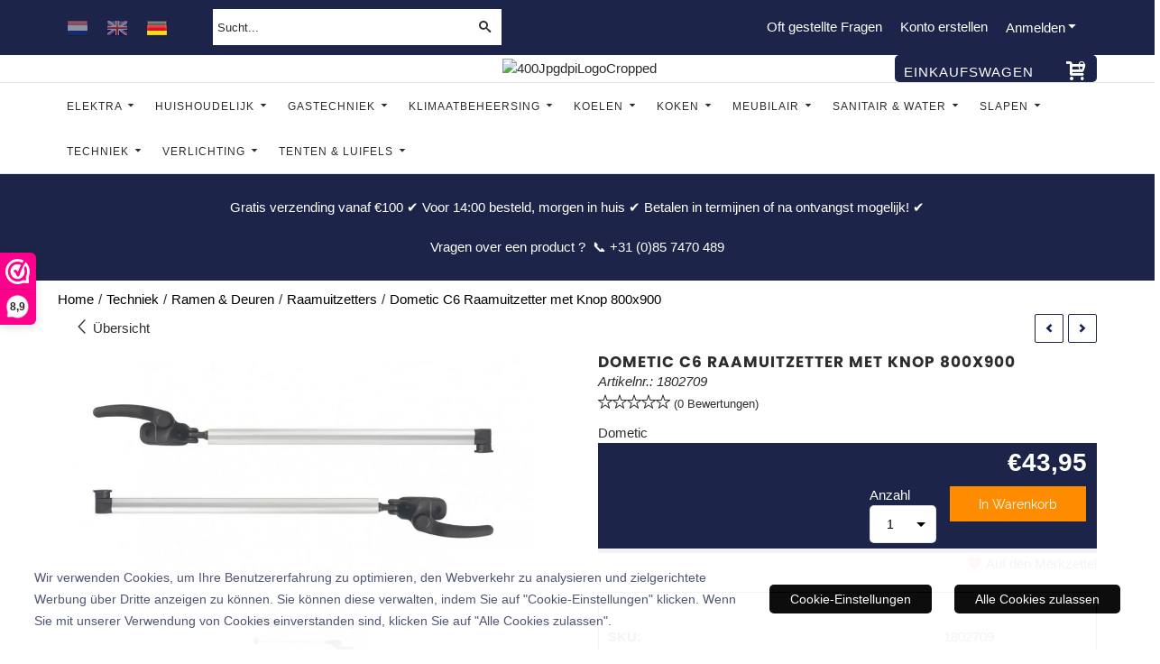

--- FILE ---
content_type: text/html; charset=UTF-8
request_url: https://www.dekampeerdiscounter.nl/de/techniek/ramen-deuren/raamuitzetters/dometic-c6-raamuitzetter-met-knop-800x900
body_size: 66561
content:
<!DOCTYPE html> <html lang="de" class="no-js"> <head> <meta http-equiv="content-type" content="text/html; charset=utf-8"/> <meta name="description" content="Raamuitzetter C6 met vergrendelingsknop."/> <meta name="robots" content="index,follow"> <meta name="viewport" content="width=device-width, initial-scale=1, user-scalable=yes, maximum-scale=5" /> <meta name="google-site-verification" content="Egu00knpIAUdYgBBMHjLp0UkP4l7ApQ1A_1Jx0hk1Q8"/> <meta name="msvalidate.01" content="b76db59598c8f9eec3da108ab8b00132"/> <meta name="facebook_domain_verification_id" content="&lt;meta name=\\\&quot;facebook-domain-verification\\\&quot; content=\\\&quot;105524908098866\\\&quot;/&gt;"/> <title>Dometic C6 Raamuitzetter met Knop 800x900 - De Kampeerdiscounter</title> <base href="https://www.dekampeerdiscounter.nl/"/> <link rel="dns-prefetch" href="https://fonts.gstatic.com/"> <link rel="dns-prefetch" href="https://cdn.shoptrader.com/"> <link rel="dns-prefetch" href="https://connect.facebook.net/"> <link rel="prefetch" href="/images/fonts/Poppins-Regular.ttf" fetchpriority="high"> <link rel="prefetch" href="/images/fonts/raleway_regular.ttf" fetchpriority="high"> <link rel="icon" href="https://www.dekampeerdiscounter.nl/images/faviconimages/favicon-probeersel.png" type="image/x-icon"> <link rel="shortcut icon" type="image/x-icon" href="https://www.dekampeerdiscounter.nl/images/faviconimages/favicon-probeersel.png"/> <link rel="canonical" href="https://www.dekampeerdiscounter.nl/de/techniek/ramen-deuren/raamuitzetters/dometic-c6-raamuitzetter-met-knop-800x900"/> <link rel="alternate" hreflang="nl" href="https://www.dekampeerdiscounter.nl/techniek/ramen-deuren/raamuitzetters/dometic-c6-raamuitzetter-met-knop-800x900"/> <link rel="alternate" hreflang="x-default" href="https://www.dekampeerdiscounter.nl/techniek/ramen-deuren/raamuitzetters/dometic-c6-raamuitzetter-met-knop-800x900"/> <link rel="alternate" hreflang="en" href="https://www.dekampeerdiscounter.nl/en/techniek/ramen-deuren/raamuitzetters/dometic-c6-raamuitzetter-met-knop-800x900"/> <link rel="alternate" hreflang="de" href="https://www.dekampeerdiscounter.nl/de/techniek/ramen-deuren/raamuitzetters/dometic-c6-raamuitzetter-met-knop-800x900"/> <script>
        window.translations = {
                        PRODUCT_CARD_ARIA_LABEL: 'Produkt: ',
            PRODUCT_PRIJS_ARIA_LABEL: 'Preis: ',
                        SHOPPING_CART_BUTTON_ARIA_LABEL_1: 'Füge ',
            SHOPPING_CART_BUTTON_ARIA_LABEL_2: ' zum Warenkorb hinzu',
            PRODUCT_PRIJS_KORTING_ARIA_LABEL_1: 'Von ',
            PRODUCT_PRIJS_KORTING_ARIA_LABEL_2: ' für ',
                        SHOPPINGCART_ARIA_LIVE_QUANTITY_UPDATE_MESSAGE_BEGIN: 'Anzahl von',
            SHOPPINGCART_ARIA_LIVE_QUANTITY_INCREASE_MESSAGE: 'wurde erhöht auf',
            SHOPPINGCART_ARIA_LIVE_QUANTITY_DECREASE_MESSAGE: 'wurde verringert auf',
            SHOPPINGCART_ARIA_LIVE_DELETE_PRODUCT_MESSAGE: 'wurde aus dem Warenkorb entfernt.',
            SHOPPINGCART_ARIA_LIVE_QUANTITY_REFRESH_MESSAGE: 'wurde aktualisiert auf'
        };
    </script> <style>
            @font-face{font-family:'Poppins';font-style:normal;font-weight:400;size-adjust:100%;src:local('Poppins'),local('Poppins'),url(/images/fonts/Poppins-Regular.ttf) format('truetype');font-display:swap}@font-face{font-family:'Raleway';font-style:normal;font-weight:400;size-adjust:100%;src:local('Raleway'),local('Raleway'),url(/images/fonts/raleway_regular.ttf) format('truetype');font-display:swap}.wishlist_button{width:100%;height:15px}@media screen and (min-width:963px){div#column_left,div#column_right{position:relative;float:left;width:20%}div.wrapper.content div#content.col_left,div.wrapper.content div#content.col_right{position:relative;float:left;width:-moz-calc(80% - 10px);width:-webkit-calc(80% - 10px);width:calc(80% - 10px)}div.wrapper.content.col_left.col_right div#content{position:relative;float:left;margin-left:10px;margin-right:10px;width:-moz-calc(60% - 20px);width:-webkit-calc(60% - 20px);width:calc(60% - 20px)}}@media screen and (max-width:479px) and (min-width:120px){div.wrapper.content div.categories.mobile_products__cols--1,div.wrapper.content div.products_gallery_row.mobile_products__cols--1{margin:0 auto;margin-bottom:10px;width:-moz-calc(100% - 5px);width:-webkit-calc(100% - 5px);width:calc(100% - 5px)}div.wrapper.content div.categories.mobile_products__cols--2,div.wrapper.content div.products_gallery_row.mobile_products__cols--2{margin-right:10px;margin-bottom:10px;width:-moz-calc(50% - 13px);width:-webkit-calc(50% - 13px);width:calc(50% - 13px)}div.wrapper.content.productsHasBorder div.categories.mobile_products__cols--2,div.wrapper.content.productsHasBorder div.products_gallery_row.mobile_products__cols--2{margin-right:6px;margin-bottom:6px;width:-moz-calc(50% - 16px);width:-webkit-calc(50% - 16px);width:calc(50% - 16px)}}@media screen and (min-width:120px) and (max-width:479px){div.wrapper.content div.categories:nth-child(2n),div.wrapper.content div.products_gallery_row:nth-child(2n){margin-right:0}}@media screen and (min-width:120px) and (max-width:724px){div#content,div#menu,div.container{margin:0 auto;position:relative}}@media screen and (min-width:120px) and (max-width:724px){div#content{width:-moz-calc(100% - 20px);width:-webkit-calc(100% - 20px);width:calc(100% - 20px)}}@media screen and (min-width:725px) and (max-width:962px){div#content{position:relative;margin:0 auto;width:-moz-calc(100% - 20px);width:-webkit-calc(100% - 20px);width:calc(100% - 20px)}}div.categories,div.products_gallery_row,div.products_lijst_row{padding:4px;position:relative;float:left}div.categories_imagecontainer,div.products_gallery_row_imagecontainer,div.products_lijst_row_imagecontainer{position:relative;text-align:center}div.layover{position:absolute;top:0;left:0;right:0;margin:auto;text-align:center;z-index:5;height:100%;width:100%}.products_gallery_row_imagecontainer.vierkant,.categories_imagecontainer.vierkant,.vierkant div.layover{aspect-ratio:auto 1 / 1}.products_gallery_row_imagecontainer.langwerpig,.categories_imagecontainer.langwerpig,.langwerpig div.layover{aspect-ratio:auto 209 / 250}@media screen and (min-width:120px) and (max-width:724px){.productinfo_imagecontainer{--container__width:100}}@media screen and (min-width:280px) and (max-width:724px){.productinfo_imagecontainer{--container__width:260}}@media screen and (min-width:320px) and (max-width:724px){.productinfo_imagecontainer{--container__width:300}}@media screen and (min-width:360px) and (max-width:724px){.productinfo_imagecontainer{--container__width:340}}@media screen and (min-width:375px) and (max-width:724px){.productinfo_imagecontainer{--container__width:355}}@media screen and (min-width:390px) and (max-width:724px){.productinfo_imagecontainer{--container__width:370}}@media screen and (min-width:414px) and (max-width:724px){.productinfo_imagecontainer{--container__width:394}}@media screen and (min-width:428px) and (max-width:724px){.productinfo_imagecontainer{--container__width:408}}@media screen and (min-width:476px) and (max-width:724px){.productinfo_imagecontainer{--container__width:456}}@media screen and (min-width:725px){.productinfo_imagecontainer{aspect-ratio:1 / 1}}@media screen and (min-width:725px){.productinfo_imagecontainer.product-has-single-image.productimage-has-no-thumbnail{aspect-ratio:5 / 4}}
/*!*.productinfo_imagecontainer #owl-carousel-big.owl-loaded .owl-dots,*!*/
 @media screen and (max-width:724px){.productinfo_imagecontainer{--productinfo-owl-dots__height:40;--productinfo-owl-thumbnails__height:80;--productinfo-owl-dots-and-thumbnails__height:120}.productinfo_imagecontainer{--productinfo-product-image__width:var(--container__width);--productinfo-product-image__height:var(--container__width)}.productinfo_imagecontainer.langwerpig{--langwerpig-aspect-ratio:calc(250 / 209);--productinfo-product-image__height:calc(var(--container__width) * var(--langwerpig-aspect-ratio))}.productinfo_imagecontainer:not(.product-has-single-image):not(.productimage-has-no-thumbnail){aspect-ratio:var(--container__width) / calc(var(--productinfo-product-image__height) + var(--productinfo-owl-dots-and-thumbnails__height))}.productinfo_imagecontainer.product-has-single-image:not(.productimage-has-no-thumbnail){aspect-ratio:var(--container__width) / calc(var(--productinfo-product-image__height) + var(--productinfo-owl-thumbnails__height))}.productinfo_imagecontainer.product-has-single-image.productimage-has-no-thumbnail{aspect-ratio:var(--container__width) / var(--productinfo-product-image__height)}.productinfo_imagecontainer:not(.product-has-single-image) #owl-carousel-big{min-height:calc((var(--productinfo-product-image__height) + var(--productinfo-owl-dots__height)) * 1px)}.productinfo_imagecontainer.product-has-single-image #owl-carousel-big{min-height:calc(var(--productinfo-product-image__height) * 1px)}.productinfo_imagecontainer #owl-carousel-big .owl-dots,.productinfo_imagecontainer #owl-carousel-thumb{transition-delay:.2s;transition-duration:.1s;transition-property:opacity}.productinfo_imagecontainer:has(#owl-carousel-thumb:not(.owl-loaded)) .owl-dots,.productinfo_imagecontainer #owl-carousel-thumb:not(.owl-loaded){opacity:0}}.advanced-search-inner .configuration_tep_meta{margin-bottom:1rem}.lastViewedProduct_image{aspect-ratio:auto 5 / 6}.owl-thumb img{width:auto;height:auto}.lastViewedProduct_image img,.products_gallery_row_imagecontainer img,.categories_imagecontainer img,#mobile_menu_logo img,#preview img{width:auto;height:auto}#breadcrums span{display:inline-block;margin-bottom:5px}#breadcrums a{float:left}#breadcrums span.raquo,#breadcrums span.space{float:left;margin:0 5px}@media screen and (max-width:768px){#breadcrums.breadcrumbs_mobile_inline{width:100%;overflow:hidden}.breadcrumbs_mobile_inline{margin-bottom:16px}#breadcrums.breadcrumbs_mobile_inline .breadcrumbs-listing{display:flex;overflow-x:auto;white-space:nowrap;-webkit-overflow-scrolling:touch;-ms-overflow-style:none;scrollbar-height:none;scrollbar-width:none}#breadcrums.breadcrumbs_mobile_inline .breadcrumbs-listing::-webkit-scrollbar{display:none}}div#productinfo_previous_next{position:relative;margin-bottom:10px;text-align:right}div#productinfo_previous_next ul li{position:relative;display:block;float:right;margin:0 0 0 5px}div#productinfo_previous_next ul li.listing{position:relative;display:block;float:left;margin:4px 0 0 5px}div#productinfo_previous_next ul li.next a,div#productinfo_previous_next ul li.previous a{display:inline-block;padding:3px;-webkit-border-radius:5px;-moz-border-radius:5px;border-radius:5px}div#productinfo_previous_next ul li a span{display:inline-block;text-indent:-9999px}div.sortby{position:relative;padding:10px 0;height:25px;line-height:25px}div.products_display_count{position:relative;float:left}div.product-listing-sorting{position:relative;float:right}div.product-listing-sorting input.submit-btn{display:none}@media screen and (min-width:120px) and (max-width:724px){div.sortby{height:auto}div.halfwidth,div.products_display_count{position:relative;float:left}div.product-listing-sorting{position:relative;float:right}div.product-listing-sorting select{width:100px}div#productinfo_left,div#productinfo_right,productinfo_left_and_right{position:relative;float:none;width:100%}}@media screen and (min-width:1200px){div.wrapper.bigScreen div#productinfo_left{position:relative;float:left;width:46%}div.wrapper.bigScreen div#productinfo_right{position:relative;float:right;margin-left:4%;width:48%}div.wrapper.no_col div#PRODUCT_INFO_PRICE_BOX div#productinfo_price_box_left{position:relative;float:left;width:50%}div.wrapper.no_col div#PRODUCT_INFO_PRICE_BOX div#productinfo_price_buttons_right{position:relative;float:right;width:100%}div.wrapper.no_col div#PRODUCT_INFO_PRICE_BOX div#productinfo_price_box_right{position:relative;float:right;width:50%}}.products_gallery_row_imagecontainer,.categories_imagecontainer,div.layover{width:-moz-available;width:-webkit-fill-available}.div_product_counter.products_gallery_row{display:flex;flex-direction:column;flex-wrap:wrap}.products_gallery_row_name{flex:1 1 auto;width:100%}.page_placeholder_layover,#wishlist_popup,#mobile_menu_container,#quickview_overlay,#quickview_holder,.floating_basket_wrapper,.mobile_menu_search_bar{display:none}.mobile_menu_open{display:block!important}div.clear{clear:both}.box-disabled{display:none}div.wrapper.full{width:100%}div#footer,div#header,div#menu,div#menu_top,div#menu_top_standaard{position:relative;margin:0 auto}*,a img{border:0}article,aside,code,details,figcaption,figure,footer,header,hgroup,menu,nav,pre,section{display:block}a img,img{max-width:100%}#mobile_menu_container.contains_submenu #mobile_menu.mobile_menu_open #cols_mobile #categories{display:flex;flex-direction:column;justify-content:space-between;min-height:calc(100vh - 70px)}.sub-menu-mobile{margin:0 .5rem}.sub-menu-mobile__top-menu-content{background-color:rgb(0 0 0 / .05);margin-top:2rem;margin-bottom:8px}.sub-menu-mobile__top-menu-content .top_menu li[class*="item"]{display:block;padding:0 10px;height:50px;line-height:50px;color:#333;cursor:pointer}.sub-menu-mobile__top-menu-content .top_menu li[class*="item"]{display:block;padding:0 10px;height:50px;line-height:50px;color:#333;cursor:pointer}.sub-menu-mobile__top-menu-content .top_menu li[class*="item"]:not(:last-of-type){border-bottom:1px solid rgb(0 0 0 / .075)}.sub-menu-mobile__social-media-items .menu-top-content__social-media-items{font-size:1.5em}.sub-menu-mobile__social-media-items .menu-top-content__social-media-items a:not(:first-of-type){margin-left:.5rem}.menu_top_content img,.header_bottom img,#owl-carousel-homepage img,.bottom_footer img,.box_content img,#PRODUCT_INFO_DESCRIPTION_BOX img,.price_box img,#blog img,.changetable img{height:auto}*{padding:0;margin:0}a,a i[class^=icon-]{text-decoration:none}input.general_input_field{padding:0 5px;border:1px solid #d9d9d9;-webkit-border-radius:5px;-moz-border-radius:5px;border-radius:5px;height:25px}div.account-icon,div.menu-icon,div.search-icon,div.shopping-icon{top:4px;height:40px;line-height:40px;font-size:24px;text-align:center;position:relative;cursor:pointer}@media screen and (min-width:120px) and (max-width:962px){div.wrapper.full.fixed.menu_top,div.wrapper.header,div.wrapper.header_bottom{position:relative!important}div.wrapper{position:relative;float:none;width:100%}div#menu ul.parent,div.wrapper.menu_top{display:none}div.menu-icon,div.search-icon,div.shopping-icon{display:block}div#column_left,div#column_right,div.wrapper:not(.menu) div.hide_searchbox{display:none}div#menu{height:50px;position:relative;margin:0 auto;width:100%}div.searchbox,div.searchbox input.searchInput{box-shadow:none!important;float:left!important;height:40px!important;position:relative!important}div.searchbox{background:#fff0!important;border:0!important;border-radius:0!important;left:0!important;margin:0 0 0 10px!important;padding:0!important;right:0!important;top:5px!important;width:calc(100% - 166px)!important}div.searchbox input.searchInput{border-radius:0;padding:0 5px!important;width:calc(100% - 53px)!important}div.searchbox button.searchSubmit,div.searchbox span.searchSubmit{border:0!important;box-shadow:none!important;height:40px!important;width:40px!important}div.searchbox span.searchSubmit{background:#fff;color:#000;cursor:pointer!important;display:inline-block!important;padding:0!important;position:relative!important;text-align:center!important}div.searchbox button.searchSubmit{background:#fff0;border-radius:0;font-size:18px;left:0!important;margin:0!important;position:absolute!important;top:2px!important}div#menu>.searchbox{display:none!important}div#shoppingcart div.form_section{width:100%}div.menu-icon{margin-left:20px;float:left}div.account-icon,div.search-icon,div.shopping-icon{margin-right:5px;margin-left:5px;float:right;width:30px}div.menu-icon span.icon-menu7{position:relative}div.menu-icon span.text-menu7{bottom:3px;font-size:12px;height:10px;left:0;line-height:10px;position:absolute;width:40px}}@media screen and (min-width:963px){div#mobile_menu,div.header_mobile_logo,div.search-icon{display:none}}@media screen and (min-width:1200px){div#mobile_menu_logo,div.account-icon,div.menu-icon,div.search-icon,div.shopping-icon{display:none}div.container{position:relative;margin:0 auto;padding-top:10px;padding-bottom:10px}div.wrapper.wideScreen div#footer,div.wrapper.wideScreen div#header,div.wrapper.wideScreen div#menu_top,div.wrapper:not(.full).wideScreen{position:relative;margin:0 auto;width:1200px}div.wrapper.bigScreen div#footer,div.wrapper.bigScreen div#header,div.wrapper.bigScreen div#menu_top,div.wrapper:not(.full).bigScreen,div.wrapper.bigScreen div#menu_full div#menu{position:relative;margin:0 auto;width:98%}div.wrapper.smallScreen div#footer,div.wrapper.smallScreen div#header,div.wrapper.smallScreen div#menu_top,div.wrapper:not(.full).smallScreen{position:relative;margin:0 auto;width:963px}div.wrapper.smallScreen.menuHasBorder.menu div#menu,div.wrapper.smallScreen.menuHasBorder.menu div#menu div.dropdown_menu_horizontaal,div.wrapper.smallScreen.menuHasBorder.menu div#menu>ul>li:hover>div.dropdown_menu_horizontaal{width:961px}div.wrapper.smallScreen.menu div#menu,div.wrapper.smallScreen.menu div#menu div.dropdown_menu_horizontaal,div.wrapper.smallScreen.menu div#menu>ul>li:hover>div.dropdown_menu_horizontaal{width:963px}div.wrapper.wideScreen.menuHasBorder.menu div#menu,div.wrapper.wideScreen.menuHasBorder.menu div#menu div.dropdown_menu_horizontaal,div.wrapper.wideScreen.menuHasBorder.menu div#menu>ul>li:hover>div.dropdown_menu_horizontaal{width:1198px}div.wrapper.wideScreen.menu div#menu,div.wrapper.wideScreen.menu div#menu div.dropdown_menu_horizontaal,div.wrapper.wideScreen.menu div#menu>ul>li:hover>div.dropdown_menu_horizontaal{width:1200px}div#menu ul.parent{display:block}div.wrapper.content.no_col.same_background div.container{padding-left:0;padding-right:0}div.wrapper.content.no_col div.container{padding-left:10px;padding-right:10px}div.wrapper.content.no_col div#content{position:relative;width:100%}div.searchbox{margin-top:13px;width:160px}div.searchbox input.searchInput{width:120px}div.contentBlock,div.w25,div.w33,div.w50,div.w66,div.w75{float:left}div.w25{width:-moz-calc(25% - 7.5px);width:-webkit-calc(25% - 7.5px);width:calc(25% - 7.5px)}div.w33{width:-moz-calc(33.33% - 6.66px);width:-webkit-calc(33.33% - 6.66px);width:calc(33.33% - 6.66px)}div.w50{width:-moz-calc(50% - 5px);width:-webkit-calc(50% - 5px);width:calc(50% - 5px)}div.w66{width:-moz-calc(66.66% - 3.33px);width:-webkit-calc(66.66% - 3.33px);width:calc(66.66% - 3.33px)}div.w75{width:-moz-calc(75% - 2.5px);width:-webkit-calc(75% - 2.5px);width:calc(75% - 2.5px)}div.w100{float:none;width:-moz-calc(100%);width:-webkit-calc(100%);width:calc(100%);margin-right:0}}@media screen and (min-width:1367px){div.wrapper.bigScreen div#footer,div.wrapper.bigScreen div#header,div.wrapper.bigScreen div#menu_top,div.wrapper:not(.full).bigScreen,div.wrapper.bigScreen div#menu_full div#menu{position:relative;margin:0 auto;width:80%}}div.wrapper.full.fixed.menu_top{position:fixed;top:0;left:0;height:40px;width:100%}div#menu_top,div#menu_top>ul,div#menu_top>ul>li{position:relative}div.wrapper.menu_top{z-index:7779}div.wrapper.menu{z-index:1000}div#menu_top_content{position:relative;float:left;height:40px;line-height:40px}div#menu_top{height:40px}div#menu_top>ul{float:right}div#inner_menu ul li,div#menu_top>ul>li,div.languages_controller ul li{float:left;list-style:none}div#menu_top ul li{padding:0 10px}div#menu_top ul li.login-button{padding:0 20px 0 10px}div#menu_top ul li.login-button>a>i{right:5px}div#menu_top>ul,div.languages_controller ul{line-height:40px}div#menu_top li#logged-in-bar>span.logout{margin-left:10px}body.logged-in ul.top_menu>li>a[href$="create_account.php"]{display:none}.clearfix:after,div#menu_top:after,div.configuration_tep_meta:after,div.menu_top:after,div.tep_meta_continue:after,div.tep_meta_general:after{content:".";display:block;height:0;clear:both;visibility:hidden}div#loggedin-bar,div#login-bar,div.ac_results{-moz-border-radius-bottomright:5px;-moz-border-radius-bottomleft:5px}div#loggedin-bar,div.ac_results{-webkit-border-bottom-right-radius:5px;-webkit-border-bottom-left-radius:5px;border-bottom-right-radius:5px;border-bottom-left-radius:5px}div#mobile_menu_logo{width:calc(100% - 200px);position:relative;float:right;text-align:center;height:50px}div#mobile_menu_logo img{height:42px;margin:2px 0}div.wrapper.header img,div.wrapper.header_bottom img{max-width:100%;vertical-align:top}div.header_mobile_logo{position:relative;margin:0 auto;padding-top:10px;text-align:center}div.searchbox{position:relative;float:right;height:33px;width:160px;font-size:16px;line-height:18px;color:#000}div.searchbox input.searchInput{position:relative;float:left;height:25px;border:0;-webkit-border-radius:0;-moz-border-radius:0;border-radius:0;color:#000}div.searchbox input.searchInput:-webkit-input-placeholder{color:#000;opacity:1}div.searchbox input.searchInput:-moz-placeholder{color:#000;opacity:1}div.searchbox input.searchInput:-ms-input-placeholder{color:#000;opacity:1}div.searchbox span.searchSubmit{background:#fff;display:inline-block;position:relative;text-align:center;font-size:16px;height:25px;color:#000}div.searchbox button.searchSubmit{border:0;background:0 0;border-radius:0;height:25px;width:25px}div.basket_wrapper{display:block;position:relative;margin-top:5px;margin-left:5px;height:30px;float:right;z-index:7780;-webkit-border-radius:5px;-moz-border-radius:5px;border-radius:5px}div.basket_wrapper .loading{height:100px}div.basket_wrapper:hover{-webkit-border-radius:5px;-webkit-border-bottom-right-radius:0;-webkit-border-bottom-left-radius:0;-moz-border-radius:5px;-moz-border-radius-bottomright:0;-moz-border-radius-bottomleft:0;border-radius:5px 5px 0 0}div.basket_wrapper:hover div.floating_basket_wrapper{position:absolute;display:block;top:30px;right:0;width:375px;-webkit-border-radius:5px;-webkit-border-top-right-radius:0;-moz-border-radius:5px;-moz-border-radius-topright:0;border-radius:5px 0 5px 5px}div.cart_content span.icon{position:absolute;top:5px;right:8px;font-size:20px}div.cart_content span.quantity{position:absolute;top:3px;right:0;line-height:18px;padding:0 5px;height:18px;text-align:center;-webkit-border-radius:10px;-moz-border-radius:10px;border-radius:10px}div.cart_content span.no-icon.quantity{top:6px}div.load_cart_content{position:relative;display:block;float:right;height:15px;right:6px;width:15px;top:7px;background:url(../cart_content_loader.gif) no-repeat!important}div.cart_content{position:relative;margin:0 5px;line-height:30px;height:30px;float:right;font-weight:700;background-repeat:repeat-x}div.cart_content span.shopping_cart_text{position:relative;margin-left:5px;margin-right:50px}.home_page_listing{display:flex;-webkit-flex-wrap:wrap;flex-wrap:wrap}.product_info_manuals{margin:0 0 10px 0}body{background:#fff;background-image:none;background-position:center center;background-repeat:repeat;background-attachment:fixed}body,span.text,.item_level_1{font-family:Helvetica,Arial,sans;font-size:15px;line-height:22px}div.wrapper.smallScreen.header,div.wrapper.wideScreen.header,div.wrapper.bigScreen.header{background:#fff}@media screen and (min-width:120px) and (max-width:963px){div.wrapper.smallScreen.header,div.wrapper.wideScreen.header,div.wrapper.bigScreen.header{display:none}}div.wrapper.header_bottom,div.wrapper.content{color:#2D2D2D}a{color:#2D2D2D}div.wrapper.menu_top{background:#1D244A;color:#fff}div#menu_top ul li a{color:#fff}div#menu_top ul li:hover a{color:#fff}li.login-button.clicked a{color:#fff!important}div#loggedin-bar a,div#login-bar a{color:#ffffff!important}div#loggedin-bar,div#login-bar{background:#fff!important}div.lastViewedProduct_box_container h3,div#filterContainer div.filter-header,#leeftijdcontrole h1,#leeftijdcontrole h2,#content h1,#content h2,#content h3,#content h4,#content h5,#content h6,.box_top,.box_product_name h2,.lastViewedProduct h2,span.content-header{font-family:Poppins;font-size:17px}.item_level_0{font-family:Helvetica,Arial,sans;font-size:12px}div#menu_full{background:#fff}@media screen and (min-width:963px){div#menu>ul{width:801px}}@media screen and (min-width:1200px){div#menu>ul{width:1038px}}div#menu{background:#fff}@media screen and (min-width:120px) and (max-width:962px){div#menu,div#menu a{background:#fff;color:#}}div#menu ul li.active,div#menu ul li.iehover{background:#fff}div#menu ul li.active a,div#menu ul li.iehover a{background:#fff}div#menu ul li.iehover ul li:hover>a{background:#fff}.item_level_1{background:#fff}.item_level_2{background:#fff}.item_level_3{background:#fff}.item_level_4{background:#fff}.item_level_5{background:#fff}.item_level_6{background:#fff}.item_level_7{background:#fff}@media screen and (min-width:725px) and (max-width:962px){div.wrapper.overview_products_col_4.content div.categories,div.wrapper.overview_products_col_4.content div.products_gallery_row{position:relative;margin-right:10px;margin-bottom:10px;width:-moz-calc(25% - 15.5px);width:-webkit-calc(25% - 15.5px);width:calc(25% - 15.5px)}div.wrapper.overview_products_col_4.content.productsHasBorder div.categories,div.wrapper.overview_products_col_4.content.productsHasBorder div.products_gallery_row{position:relative;margin-right:7.5px;margin-bottom:7.5px;width:-moz-calc(25% - 16px);width:-webkit-calc(25% - 16px);width:calc(25% - 16px)}div.wrapper.overview_products_col_4.content.productsHasBorder div.categories:nth-child(4n),div.wrapper.overview_products_col_4.content.productsHasBorder div.products_gallery_row:nth-child(4n),div.wrapper.overview_products_col_4 div.categories:nth-child(4n),div.wrapper.overview_products_col_4 div.products_gallery_row:nth-child(4n){margin-right:0}}@media screen and (min-width:963px){div.wrapper.overview_products_col_4.no_col div.categories,div.wrapper.overview_products_col_4.no_col div.products_gallery_row{position:relative;margin-right:10px;margin-bottom:10px;width:-moz-calc(25% - 15.5px);width:-webkit-calc(25% - 15.5px);width:calc(25% - 15.5px)}div.wrapper.overview_products_col_4.productsHasBorder.no_col div.categories,div.wrapper.overview_products_col_4.productsHasBorder.no_col div.products_gallery_row{position:relative;margin-right:8px;margin-bottom:8px;width:-moz-calc(25% - 16px);width:-webkit-calc(25% - 16px);width:calc(25% - 16px)}div.wrapper.overview_products_col_4.productsHasBorder.no_col div.categories:nth-child(4n),div.wrapper.overview_products_col_4.productsHasBorder.no_col div.products_gallery_row:nth-child(4n),div.wrapper.overview_products_col_4.no_col div.categories:nth-child(4n),div.wrapper.overview_products_col_4.no_col div.products_gallery_row:nth-child(4n){margin-right:0}div.wrapper.overview_products_col_4.col_right:not(.col_left) div.categories,div.wrapper.overview_products_col_4.col_left:not(.col_right) div.categories,div.wrapper.overview_products_col_4.col_right:not(.col_left) div.products_gallery_row,div.wrapper.overview_products_col_4.col_left:not(.col_right) div.products_gallery_row{position:relative;margin-right:10.5px;margin-bottom:10.5px;width:-moz-calc(25% - 16px);width:-webkit-calc(25% - 16px);width:calc(25% - 16px)}div.wrapper.overview_products_col_4.productsHasBorder.col_right:not(.col_left) div.categories,div.wrapper.overview_products_col_4.productsHasBorder.col_left:not(.col_right) div.categories,div.wrapper.overview_products_col_4.productsHasBorder.col_right:not(.col_left) div.products_gallery_row,div.wrapper.overview_products_col_4.productsHasBorder.col_left:not(.col_right) div.products_gallery_row{position:relative;margin-right:8px;margin-bottom:8px;width:-moz-calc(25% - 16px);width:-webkit-calc(25% - 16px);width:calc(25% - 16px)}div.wrapper.overview_products_col_4.col_right:not(.col_left) div.categories:nth-child(4n),div.wrapper.overview_products_col_4.col_right:not(.col_left) div.products_gallery_row:nth-child(4n),div.wrapper.overview_products_col_4.col_left:not(.col_right) div.categories:nth-child(4n),div.wrapper.overview_products_col_4.col_left:not(.col_right) div.products_gallery_row:nth-child(4n){float:right;margin-right:0}}#container_promotion_banner{font-family:Helvetica,Arial,sans-serif;max-width:100%;border:1px solid #1D244A;background-color:#1D244A;margin-bottom:0;margin-top:0}#anchor_promotion_banner{color:#fff;text-align:center}#owl-carousel-homepage .owl-dots .owl-dot.active span,#owl-carousel-homepage .owl-dots .owl-dot:hover span{background:#!important}div#slider-homepage{max-height:px}.sf-menu li,div#menu,div#menu ul li,div#menu ul li.item_level_0{position:relative}div#menu ul li{float:left;list-style:none}div#menu ul li.item_level_0{height:50px;line-height:50px}div#menu ul li.item_level_0 a{display:block;padding:0 10px}div#menu ul li.item_level_0 ul ul{margin-left:0}div#menu ul li.item_level_0 ul li{position:relative;height:36px;line-height:36px;float:left;list-style:none;text-align:left;width:250px}div#menu ul li.item_level_0 ul li a{text-transform:none}div#menu li.item_level_0 ul li ul li{width:250px}.sf-menu,.sf-menu *{margin:0;padding:0;list-style:none}.sf-menu ul{position:absolute;display:none;top:100%;left:0;z-index:29}div#menu ul li{z-index:unset!important}.sf-menu a,.sf-menu li.sfHover>ul,.sf-menu li:hover>ul{display:block}div.wrapper.menuHasBorder .sf-menu ul{margin-left:-1px}.sf-menu>li{float:left}.sf-menu a{position:relative}.sf-menu ul ul{top:0;margin-top:-1px;left:250px}div#menu ul li{z-index:100}:root{--max-container-width:1600px}div.wrapper.bigScreen div#footer,div.wrapper.bigScreen div#header,div.wrapper.bigScreen div#menu_top,div.wrapper:not(.full).bigScreen,div.wrapper.bigScreen div#menu_full div#menu,div#slider-homepage.standaard.bigScreen{max-width:var(--max-container-width)}@media screen and (min-width:963px){div.wrapper.bigScreen div#footer,div.wrapper.bigScreen div#header,div.wrapper.bigScreen div#menu_top,div.wrapper:not(.full).bigScreen,div.wrapper.bigScreen div#menu_full div#menu,div#slider-homepage.standaard.bigScreen{width:90%}}@media screen and (min-width:962px) and (max-width:1200px){div.wrapper.header,div.wrapper.menu_top,div#menu ul.parent{display:none!important}div#mobile_menu_logo,div.account-icon,div.menu-icon,div.search-icon,div.shopping-icon{display:block!important}div.account-icon,div.search-icon,div.shopping-icon{margin-right:5px;margin-left:5px;float:right;width:30px}div.menu-icon{margin-left:20px;float:left}div.wrapper.menu div#menu{width:100%}}.menu-top-content__social-media-items{float:right}.menu-top-content__social-media-items a{background-color:inherit!important;padding:11px .65rem;height:40px;line-height:40px}div.socialmediabar{display:none}.menu-top-content__social-media-items a.facebookbar:hover{color:#1877f2}.menu-top-content__social-media-items a.twitterbar:hover{color:#1da1f2}.menu-top-content__social-media-items a.pinterestbar:hover{color:#bd081c}.menu-top-content__social-media-items a.linkedinbar:hover{color:#0a66c2}.menu-top-content__social-media-items a.instagrambar:hover{color:#c32aa3}.topheader{display:flex;align-items:center}.topheader__column{display:inline-block;width:calc(100% / 3)}input#search{font-family:inherit}.topheader__searchbox{display:inline-block}.topheader__searchbox div.searchbox{margin-top:0}.topheader__searchbox div.searchbox{float:left;height:auto;width:auto;font-size:inherit;line-height:25px}.topheader__searchbox div.searchbox{box-sizing:border-box;padding:.3rem .6rem;border-radius:100px}.topheader__logo{text-align:center}div.basket_wrapper{margin-top:0}div.cart_content span.shopping_cart_text{margin-right:2.5rem}div.cart_content span.icon{position:relative;top:.15em;font-size:1.4em}div.cart_content span.quantity{top:0;font-weight:400;padding:.4ch 1ch;border-radius:100px}div.cart_content span.no-icon.quantity{top:3px}div.cart_content{line-height:30px;font-weight:500}#menu_full #menu{text-align:center}@media only screen and (min-width:1300px){#menu,.menu-container div#menu ul.parent{display:flex!important;justify-content:center}ul.parent{flex-wrap:wrap}}#menu>ul>li{padding:0}#menu .itemLink{padding:0 19px}
        </style> <link rel="stylesheet" href="/themes/4000/css/abstracts/_print.css" media="print" crossorigin> <link rel="stylesheet" href="/images/css/stApp.css?v=131.29651855745680034418" crossorigin> <script>
        window.dataLayer = window.dataLayer || [];

        function gtag(){
            dataLayer.push(arguments);
        }

        gtag('consent', 'default', {
            'ad_storage': 'granted',
            'ad_user_data': 'granted',
            'ad_personalization': 'granted',
            'analytics_storage': 'granted',
            'functionality_storage': 'granted',
            'personalization_storage': 'granted',
            'security_storage': 'granted',
        });
    </script> <script>(function (w, d, s, l, i) {
            w[l] = w[l] || []; w[l].push({
                'gtm.start':
                    new Date().getTime(), event: 'gtm.js'
            }); var f = d.getElementsByTagName(s)[0],
                j = d.createElement(s), dl = l != 'dataLayer' ? '&l=' + l : ''; j.async = true; j.src =
                'https://www.googletagmanager.com/gtm.js?id=' + i + dl; f.parentNode.insertBefore(j, f);
        })(window,document,'script','dataLayer','GTM-NBM8FRD');
    </script> <script>
        !function(f,b,e,v,n,t,s)
        {if(f.fbq)return;n=f.fbq=function(){n.callMethod?
            n.callMethod.apply(n,arguments):n.queue.push(arguments)};
            if(!f._fbq)f._fbq=n;n.push=n;n.loaded=!0;n.version='2.0';
            n.queue=[];t=b.createElement(e);t.async=!0;
            t.src=v;s=b.getElementsByTagName(e)[0];
            s.parentNode.insertBefore(t,s)}(window, document,'script',
            'https://connect.facebook.net/en_US/fbevents.js');
        fbq('init', '');
        fbq('track', 'PageView');
    </script> <script type="application/ld+json">
            {
    "@context": "https://schema.org",
    "@type": "Organization",
    "@id": "https://www.dekampeerdiscounter.nl#organization",
    "name": "de Kampeerdiscounter",
    "url": "https://www.dekampeerdiscounter.nl",
    "description": "Das günstigste Camping- und Freizeitsortiment in Deutschland.",
    "address": {
        "@type": "PostalAddress",
        "streetAddress": "Zomerdijk 27 a",
        "postalCode": "7942 JS ",
        "addressLocality": "Meppel",
        "addressCountry": "NL"
    },
    "contactPoint": {
        "@type": "ContactPoint",
        "contactType": "customer service",
        "telephone": "085-0707316",
        "email": "klantenservice@123kampeerwereld.nl"
    },
    "vatID": "NL810797720.B.01",
    "taxID": "05070766"
}
        </script> <script type="application/ld+json">
            {
    "@context": "https://schema.org",
    "@type": "WebSite",
    "@id": "https://www.dekampeerdiscounter.nl#website",
    "url": "https://www.dekampeerdiscounter.nl",
    "name": "de Kampeerdiscounter",
    "publisher": {
        "@id": "https://www.dekampeerdiscounter.nl#organization"
    },
    "potentialAction": {
        "@type": "SearchAction",
        "target": {
            "@type": "EntryPoint",
            "urlTemplate": "https://www.dekampeerdiscounter.nl/advanced_search_result.php?keywords={search_term_string}"
        },
        "query-input": "required name=search_term_string"
    }
}
        </script>
    
    
        
            <script type="application/ld+json">{
    "@context": "https://schema.org",
    "@graph": [
        {
            "@type": "Product",
            "@id": "https://www.dekampeerdiscounter.nl/de/techniek/ramen-deuren/raamuitzetters/dometic-c6-raamuitzetter-met-knop-800x900#product",
            "isPartOf": {
                "@id": "https://www.dekampeerdiscounter.nl#website"
            },
            "mainEntityOfPage": {
                "@type": "WebPage",
                "@id": "https://www.dekampeerdiscounter.nl/de/techniek/ramen-deuren/raamuitzetters/dometic-c6-raamuitzetter-met-knop-800x900"
            },
            "name": "Dometic C6 Raamuitzetter met Knop 800x900",
            "image": [
                "https://www.dekampeerdiscounter.nl/images/productimages/big/e223715bba0100d26a60777e85f3edd793253603.jpg"
            ],
            "description": "Raamuitzetter C6 met vergrendelingsknop.",
            "offers": {
                "@type": "Offer",
                "@id": "https://www.dekampeerdiscounter.nl/de/techniek/ramen-deuren/raamuitzetters/dometic-c6-raamuitzetter-met-knop-800x900#offer",
                "price": "43.95",
                "priceCurrency": "EUR",
                "url": "https://www.dekampeerdiscounter.nl/de/techniek/ramen-deuren/raamuitzetters/dometic-c6-raamuitzetter-met-knop-800x900",
                "itemCondition": "https://schema.org/NewCondition",
                "availability": "https://schema.org/InStock"
            },
            "mpn": "1802709",
            "sku": "1802709",
            "brand": {
                "@type": "Brand",
                "name": "Dometic"
            }
        },
        {
            "@type": "BreadcrumbList",
            "@id": "https://www.dekampeerdiscounter.nl/de/techniek/ramen-deuren/raamuitzetters/dometic-c6-raamuitzetter-met-knop-800x900#breadcrumb",
            "itemListElement": [
                {
                    "@type": "ListItem",
                    "position": 1,
                    "name": "Home",
                    "item": "https://www.dekampeerdiscounter.nl/de/"
                },
                {
                    "@type": "ListItem",
                    "position": 2,
                    "name": "Techniek",
                    "item": "https://www.dekampeerdiscounter.nl/de/techniek/"
                },
                {
                    "@type": "ListItem",
                    "position": 3,
                    "name": "Ramen & Deuren",
                    "item": "https://www.dekampeerdiscounter.nl/de/techniek/ramen-deuren/"
                },
                {
                    "@type": "ListItem",
                    "position": 4,
                    "name": "Raamuitzetters",
                    "item": "https://www.dekampeerdiscounter.nl/de/techniek/ramen-deuren/raamuitzetters/"
                },
                {
                    "@type": "ListItem",
                    "position": 5,
                    "name": "Dometic C6 Raamuitzetter met Knop 800x900",
                    "item": "https://www.dekampeerdiscounter.nl/de/techniek/ramen-deuren/raamuitzetters/dometic-c6-raamuitzetter-met-knop-800x900"
                }
            ]
        }
    ]
}</script> <meta name="twitter:card" content="summary" /> <meta name="twitter:title" content="Dometic C6 Raamuitzetter met Knop 800x900 - De Kampeerdiscounter" /> <meta name="twitter:description" content="Raamuitzetter C6 met vergrendelingsknop." /> <meta name="twitter:image" content="https://www.dekampeerdiscounter.nl/images/productimages/big/e223715bba0100d26a60777e85f3edd793253603.webp" /> <meta name="twitter:url" content="https://www.dekampeerdiscounter.nl/de/techniek/ramen-deuren/raamuitzetters/dometic-c6-raamuitzetter-met-knop-800x900" /></head> <body id="st_product" class="de techniek ramen-deuren raamuitzetters dometic-c6-raamuitzetter-met-knop-800x900 not-logged-in"> <noscript> <iframe src="https://www.googletagmanager.com/ns.html?id=GTM-NBM8FRD" height="0" width="0" style="display:none;visibility:hidden"></iframe> </noscript> <a name="body-top"></a> <div class="page_placeholder_layover" id="page_placeholder_layover"> <img src="opc_loader.png" class="opc_loader" alt="opc_loader"/> </div> <div class="opc_melding small"></div><div id="wishlist_popup"> <div class="whistlist__box form_section box-border fullwidth"> <h2 class="whistlist__heading">Merkzettel <span class="wishlist_close icon-cross"></span></h2> <div class="whistlist__content content_section"> <div class="table-section"></div> </div> </div> </div><div class="wrapper bigScreen full menu_top"> <div id="menu_top"> <div id="language"> <div class="languages_controller"> <ul class="language-item-list"> <li class="language-item" id="setlang_ned"> <a class="language-link inactive" title="Nederlands" href="https://www.dekampeerdiscounter.nl/techniek/ramen-deuren/raamuitzetters/dometic-c6-raamuitzetter-met-knop-800x900"> <img class="language-flag" width="24" height="24" src="images/languageimages/ned.png" alt="Nederlands" /> </a> </li> <li class="language-item" id="setlang_eng"> <a class="language-link inactive" title="English" href="https://www.dekampeerdiscounter.nl/en/techniek/ramen-deuren/raamuitzetters/dometic-c6-raamuitzetter-met-knop-800x900"> <img class="language-flag" width="24" height="24" src="images/languageimages/eng.png" alt="English" /> </a> </li> <li class="language-item" id="setlang_deu"> <a class="language-link active" title="Deutsch" href="https://www.dekampeerdiscounter.nl/de/techniek/ramen-deuren/raamuitzetters/dometic-c6-raamuitzetter-met-knop-800x900"> <img class="language-flag" width="24" height="24" src="images/languageimages/deu.png" alt="Deutsch" /> </a> </li> </ul> </div> </div> <div style="display:inline-flex;height: 100%;align-items: center;"> <div id="google_translate_element" style="display:inline-block;"></div> </div> <div class="topmenu__searchbox"> <div class="searchbox"> <form name="advanced_search" action="https://www.dekampeerdiscounter.nl/de/advanced_search_result.php" method="get" enctype="application/x-www-form-urlencoded"> <input type="hidden" name="form_name" value="advanced_search"> <input type="hidden" name="search_in_description" value=""> <input type="hidden" name="Beschrijving" value=""> <input type="hidden" name="Artikelnaam" value=true> <input type="hidden" name="Ean" value=""> <input type="hidden" name="Sku" value=""> <input type="hidden" name="Artikelnummer" value=""> <input type="hidden" name="Tag" value=""> <input type="hidden" name="inc_subcat" value="1"> <input name="keywords" type="text" value="" placeholder="Sucht..." class="general_input_field searchInput ac_input search_1" id="search" /> <span class="searchSubmit"><button class="searchSubmit" type="submit"><i class="icon-search3"></i></button></span> <div class="clear"></div> </form> </div> </div> <ul class="login-box"> <li class="login-button"><a href="https://www.dekampeerdiscounter.nl/de/login.php" >Anmelden<i class="icon-arrow-down5"></i></a> <div id="login-bar" class="box-padding-10x box-disabled dropdown-menu"> <form name="login-bar" action="https://www.dekampeerdiscounter.nl/de/login.php?action=process" method="post" enctype="application/x-www-form-urlencoded" autocomplete="off"> <input type="hidden" name="form_name" value="login-bar"> <div id="login-bar-email-adress"> <input placeholder="mail@mail.de" type="text" name="email_address" class="general_input_field" autocomplete="username email" /> </div> <div id="login-bar-password"> <input placeholder="" type="password" name="password" class="general_input_field" autocomplete="current-password" /> </div> <div class="login-bar-submit box-textalign-right"> <button type="submit" class="configuration_btn configuration_button configuration_button_general"> <i class="icon-user align-left"></i> <span class="button">Anmelden</span> </button> </div> <div id="login-bar-password-forgotten"> <a href="https://www.dekampeerdiscounter.nl/de/password_forgotten.php" class="user_pass_forgotten">Passwort vergessen? - Bitte hier klicken.</a> </div> <div id="login-bar-create-account"> <a href="https://www.dekampeerdiscounter.nl/de/create_account.php" class="user_create_account">Ein Konto erstellen</a> </div> </form> </div> </li> </ul> <ul class="top_menu"> <li class="item1"><a href="https://www.dekampeerdiscounter.nl/de/veelgestelde-vragen/" target="_self">Oft gestellte Fragen</a></li> <li class="item2"><a href="https://www.dekampeerdiscounter.nl/de/create_account.php" target="_self">Konto erstellen</a></li> </ul> <div class="clear"></div> </div> </div><div class="wrapper full bigScreen header"> <div id="header" class="topheader"> <div class="topheader__column"> <div class="topheader__searchbox"> </div> </div> <div class="topheader__column"> <div class="topheader__logo"> <div class="changetable user_input"> <a href="https://shop52170.web38.shoptrader.com/"><span style="color: #ffffff;">/</span></a><a href="https://www.dekampeerdiscounter.nl/"><img src="https://shop52170.web38.shoptrader.com/images/400JpgdpiLogoCropped.jpg?1618337742190" alt="400JpgdpiLogoCropped" width="723" height="80" /></a> <div class="clear"></div> </div> </div> </div> <div class="topheader__column"> <div class="basket_wrapper"> <div class="cart_content"> <a style="position:absolute;inset:0;" href="https://www.dekampeerdiscounter.nl/de/shopping_cart.php"></a> <span class="shopping_cart_text"><a href="https://www.dekampeerdiscounter.nl/de/shopping_cart.php">Einkaufswagen</a></span> <a href="https://www.dekampeerdiscounter.nl/de/shopping_cart.php"><span class="icon icon-cart2"></span></a> <a href="https://www.dekampeerdiscounter.nl/de/shopping_cart.php"><span class="quantity" data-bind="text: cartCount"></span></a> </div> <div class="floating_basket_wrapper"> <a class="close_basket_content"></a> <div class="basket_content"> <table data-bind="visible: cartTable().length > 0"> <tbody data-bind="foreach: cartTable"> <tr> <td class="product_image_cell"> <div class="product_image"> <img data-bind="attr: { src: image() }, visible: image_is_base_64() == 0"> <img data-bind="attr: { src: 'data:' + image_mime_type() + ';base64, ' + image() }, visible: image_is_base_64() == 1"> </div> </td> <td class="product_name_cell"> <span data-bind="text: quantity"></span> x <a data-bind="attr: { href: url }, text: name"></a> <span data-bind="foreach: attributes, visible: attributes().length > 0"> <small><i>-&nbsp;<span data-bind="html: option_name() + ' ' + value_name()"></span></i></small><br> </span> <p data-bind="html: $root.currencyFormat.symbolLeft + stAppTools.number_format(parseFloat(total_price()) * parseFloat($root.currencyFormat.value), $root.currencyFormat.decimalPlaces, $root.currencyFormat.decimalPoint, $root.currencyFormat.thousandsPoint) + $root.currencyFormat.symbolRight"></p> </td> <td class="product_price_cell" data-bind="click: $parent.removeProduct"> <i class="icon-bin"></i> </td> </tr> </tbody> </table> <span class="shopping-cart-empty" data-bind="visible: cartTable().length == 0">
            Ihr Einkaufswagen ist leer
        </span> </div> <div class="clear"></div> <div class="floating_basket_total clearfix newDivClass3"> <span class="floating_basket_total" data-bind="html: cartValue"></span> <a href="https://www.dekampeerdiscounter.nl/de/shopping_cart.php" class="configuration_btn configuration_button button configuration_button_submit" data-bind="visible: cartTable().length != 0"> <span class="button">
                Weiter zur Kasse
            </span> <i class="icon-arrow-right2 align-right"></i> </a> </div> </div> </div> </div> </div> </div><div id="mobile_menu_overlay"></div> <div id="mobile_menu_container" class=""> <div id="mobile_menu"> <div id="mobile_menu_info"> <div id="mobile_menu_close" class="icon-cross"></div> <div class="search-icon"> <a><span class="icon-search"></span></a> </div> <div id="mobile_menu_shopping_cart" class="mobile_menu_navigation_items"><a href="https://www.dekampeerdiscounter.nl/de/shopping_cart.php"><span class="icon-basket"></span></a></div> <div id="mobile_menu_account" class="mobile_menu_navigation_items"> <a href="https://www.dekampeerdiscounter.nl/de/account.php"><span class="icon-user"></span></a> </div> <div id="mobile_menu_logo"> <img src="/images/shoplogoimages/download-1-.png"> </div> <div class="clear"></div> </div> <div class="mobile_menu_search_bar"> <div class="mobile_searchbox"> <form name="advanced_search" action="https://www.dekampeerdiscounter.nl/de/advanced_search_result.php" method="get" enctype="application/x-www-form-urlencoded"> <input type="hidden" name="form_name" value="advanced_search"> <input type="hidden" name="search_in_description" value="1"> <input type="hidden" name="inc_subcat" value="1"> <input name="keywords" type="text" value="" placeholder="Sucht..." class="searchInput ac_input search_1 mobile_search" id="sqr_mobile_menu_search"/> <span class="searchSubmit"><button class="searchSubmit" type="submit"><i class="icon-search3"></i></button></span> <div class="clear"></div> </form> </div> </div> <div id="cols_mobile"> <div id="language"> <div class="languages_controller"> <ul class="language-item-list"> <li class="language-item" id="setlang_ned"> <a class="language-link inactive" title="Nederlands" href="https://www.dekampeerdiscounter.nl/techniek/ramen-deuren/raamuitzetters/dometic-c6-raamuitzetter-met-knop-800x900"> <img class="language-flag" width="24" height="24" src="images/languageimages/ned.png" alt="Nederlands" /> </a> </li> <li class="language-item" id="setlang_eng"> <a class="language-link inactive" title="English" href="https://www.dekampeerdiscounter.nl/en/techniek/ramen-deuren/raamuitzetters/dometic-c6-raamuitzetter-met-knop-800x900"> <img class="language-flag" width="24" height="24" src="images/languageimages/eng.png" alt="English" /> </a> </li> <li class="language-item" id="setlang_deu"> <a class="language-link active" title="Deutsch" href="https://www.dekampeerdiscounter.nl/de/techniek/ramen-deuren/raamuitzetters/dometic-c6-raamuitzetter-met-knop-800x900"> <img class="language-flag" width="24" height="24" src="images/languageimages/deu.png" alt="Deutsch" /> </a> </li> </ul> </div> </div> <div id="categories" class="box box-bordercolor categories_box mobile_box"> <div class="box_content"> <li class="menu-header home parent-item" id="dmrp_0"> <span class="item"> <a href="https://www.dekampeerdiscounter.nl/de/">Home</a> </span> </li> <li class="menu-header comet_kraan_sienna parent-item" id="dmm_902016"> <span class="item"> <a href="https://www.dekampeerdiscounter.nl/de/comet-kraan-sienna/">Comet Kraan Sienna</a> </span> </li> <li class="menu-header elektra parent-item" id="dmm_901018"> <span class="item"> <a href="https://www.dekampeerdiscounter.nl/de/elektra/">Elektra</a> </span> <i class="expand icon-arrow-right4"></i></li><ul class="menu-content"> <li class="menu-header" id="dmrp_901164"> <span class="item"> <a href="https://www.dekampeerdiscounter.nl/de/elektra/aansluitmateriaal/" target=""> <span class="expanding icon-arrow-right5" style="margin-left: 0px; margin-right: 6px; font-size: 12px;"></span>
                                    Aansluitmateriaal
                                </a> </span> <i class="expand icon-arrow-right4"></i></li><ul class="menu-content"> <li class="menu-header" id="dmrp_901189"> <span class="item"> <a href="https://www.dekampeerdiscounter.nl/de/elektra/aansluitmateriaal/aansluitmateriaal/" target=""> <span class="expanding icon-arrow-right5" style="margin-left: 12px; margin-right: 6px; font-size: 12px;"></span>
                                    Aansluitmateriaal
                                </a> </span> </li> <li class="menu-header" id="dmrp_901205"> <span class="item"> <a href="https://www.dekampeerdiscounter.nl/de/elektra/aansluitmateriaal/aardlekschakelaar-zekeringautomaat/" target=""> <span class="expanding icon-arrow-right5" style="margin-left: 12px; margin-right: 6px; font-size: 12px;"></span>
                                    Aardlekschakelaar/ Zekeringautomaat
                                </a> </span> </li> <li class="menu-header" id="dmrp_901576"> <span class="item"> <a href="https://www.dekampeerdiscounter.nl/de/elektra/aansluitmateriaal/bevestigingsmateriaal/" target=""> <span class="expanding icon-arrow-right5" style="margin-left: 12px; margin-right: 6px; font-size: 12px;"></span>
                                    Bevestigingsmateriaal
                                </a> </span> </li> <li class="menu-header" id="dmrp_901866"> <span class="item"> <a href="https://www.dekampeerdiscounter.nl/de/elektra/aansluitmateriaal/connectors/" target=""> <span class="expanding icon-arrow-right5" style="margin-left: 12px; margin-right: 6px; font-size: 12px;"></span>
                                    Connectors
                                </a> </span> </li> <li class="menu-header" id="dmrp_901465"> <span class="item"> <a href="https://www.dekampeerdiscounter.nl/de/elektra/aansluitmateriaal/gereedschap/" target=""> <span class="expanding icon-arrow-right5" style="margin-left: 12px; margin-right: 6px; font-size: 12px;"></span>
                                    Gereedschap
                                </a> </span> </li> <li class="menu-header" id="dmrp_901165"> <span class="item"> <a href="https://www.dekampeerdiscounter.nl/de/elektra/aansluitmateriaal/kabels/" target=""> <span class="expanding icon-arrow-right5" style="margin-left: 12px; margin-right: 6px; font-size: 12px;"></span>
                                    Kabels
                                </a> </span> </li> <li class="menu-header" id="dmrp_901577"> <span class="item"> <a href="https://www.dekampeerdiscounter.nl/de/elektra/aansluitmateriaal/kabelschoenen/" target=""> <span class="expanding icon-arrow-right5" style="margin-left: 12px; margin-right: 6px; font-size: 12px;"></span>
                                    Kabelschoenen
                                </a> </span> </li> <li class="menu-header" id="dmrp_901522"> <span class="item"> <a href="https://www.dekampeerdiscounter.nl/de/elektra/aansluitmateriaal/zekeringen/" target=""> <span class="expanding icon-arrow-right5" style="margin-left: 12px; margin-right: 6px; font-size: 12px;"></span>
                                    Zekeringen
                                </a> </span> </li></ul> <li class="menu-header" id="dmrp_901019"> <span class="item"> <a href="https://www.dekampeerdiscounter.nl/de/elektra/accu-s/" target=""> <span class="expanding icon-arrow-right5" style="margin-left: 0px; margin-right: 6px; font-size: 12px;"></span>
                                    Accu's
                                </a> </span> <i class="expand icon-arrow-right4"></i></li><ul class="menu-content"> <li class="menu-header" id="dmrp_901470"> <span class="item"> <a href="https://www.dekampeerdiscounter.nl/de/elektra/accu-s/accessoires/" target=""> <span class="expanding icon-arrow-right5" style="margin-left: 12px; margin-right: 6px; font-size: 12px;"></span>
                                    Accessoires
                                </a> </span> </li> <li class="menu-header" id="dmrp_901020"> <span class="item"> <a href="https://www.dekampeerdiscounter.nl/de/elektra/accu-s/accu-toebehoren/" target=""> <span class="expanding icon-arrow-right5" style="margin-left: 12px; margin-right: 6px; font-size: 12px;"></span>
                                    Accu toebehoren
                                </a> </span> </li> <li class="menu-header" id="dmrp_901468"> <span class="item"> <a href="https://www.dekampeerdiscounter.nl/de/elektra/accu-s/accu-s/" target=""> <span class="expanding icon-arrow-right5" style="margin-left: 12px; margin-right: 6px; font-size: 12px;"></span>
                                    Accu's
                                </a> </span> </li> <li class="menu-header" id="dmrp_901459"> <span class="item"> <a href="https://www.dekampeerdiscounter.nl/de/elektra/accu-s/acculaders/" target=""> <span class="expanding icon-arrow-right5" style="margin-left: 12px; margin-right: 6px; font-size: 12px;"></span>
                                    Acculaders
                                </a> </span> </li> <li class="menu-header" id="dmrp_901472"> <span class="item"> <a href="https://www.dekampeerdiscounter.nl/de/elektra/accu-s/batterijen/" target=""> <span class="expanding icon-arrow-right5" style="margin-left: 12px; margin-right: 6px; font-size: 12px;"></span>
                                    Batterijen
                                </a> </span> </li> <li class="menu-header" id="dmrp_901442"> <span class="item"> <a href="https://www.dekampeerdiscounter.nl/de/elektra/accu-s/startkabels/" target=""> <span class="expanding icon-arrow-right5" style="margin-left: 12px; margin-right: 6px; font-size: 12px;"></span>
                                    Startkabels
                                </a> </span> </li></ul> <li class="menu-header" id="dmrp_901463"> <span class="item"> <a href="https://www.dekampeerdiscounter.nl/de/elektra/bedieningspanelen/" target=""> <span class="expanding icon-arrow-right5" style="margin-left: 0px; margin-right: 6px; font-size: 12px;"></span>
                                    Bedieningspanelen
                                </a> </span> <i class="expand icon-arrow-right4"></i></li><ul class="menu-content"> <li class="menu-header" id="dmrp_901464"> <span class="item"> <a href="https://www.dekampeerdiscounter.nl/de/elektra/bedieningspanelen/bedieningspanelen/" target=""> <span class="expanding icon-arrow-right5" style="margin-left: 12px; margin-right: 6px; font-size: 12px;"></span>
                                    Bedieningspanelen
                                </a> </span> </li></ul> <li class="menu-header" id="dmrp_901052"> <span class="item"> <a href="https://www.dekampeerdiscounter.nl/de/elektra/contactdozen-schakelaars/" target=""> <span class="expanding icon-arrow-right5" style="margin-left: 0px; margin-right: 6px; font-size: 12px;"></span>
                                    Contactdozen & Schakelaars
                                </a> </span> <i class="expand icon-arrow-right4"></i></li><ul class="menu-content"> <li class="menu-header" id="dmrp_901054"> <span class="item"> <a href="https://www.dekampeerdiscounter.nl/de/elektra/contactdozen-schakelaars/berker/" target=""> <span class="expanding icon-arrow-right5" style="margin-left: 12px; margin-right: 6px; font-size: 12px;"></span>
                                    Berker
                                </a> </span> </li> <li class="menu-header" id="dmrp_901296"> <span class="item"> <a href="https://www.dekampeerdiscounter.nl/de/elektra/contactdozen-schakelaars/contactdoos-opbouw/" target=""> <span class="expanding icon-arrow-right5" style="margin-left: 12px; margin-right: 6px; font-size: 12px;"></span>
                                    Contactdoos Opbouw
                                </a> </span> </li> <li class="menu-header" id="dmrp_901298"> <span class="item"> <a href="https://www.dekampeerdiscounter.nl/de/elektra/contactdozen-schakelaars/power-line/" target=""> <span class="expanding icon-arrow-right5" style="margin-left: 12px; margin-right: 6px; font-size: 12px;"></span>
                                    Power Line
                                </a> </span> </li> <li class="menu-header" id="dmrp_901053"> <span class="item"> <a href="https://www.dekampeerdiscounter.nl/de/elektra/contactdozen-schakelaars/presto/" target=""> <span class="expanding icon-arrow-right5" style="margin-left: 12px; margin-right: 6px; font-size: 12px;"></span>
                                    Presto
                                </a> </span> </li> <li class="menu-header" id="dmrp_901297"> <span class="item"> <a href="https://www.dekampeerdiscounter.nl/de/elektra/contactdozen-schakelaars/presto-systeem-20000/" target=""> <span class="expanding icon-arrow-right5" style="margin-left: 12px; margin-right: 6px; font-size: 12px;"></span>
                                    Presto Systeem 20.000
                                </a> </span> </li> <li class="menu-header" id="dmrp_901794"> <span class="item"> <a href="https://www.dekampeerdiscounter.nl/de/elektra/contactdozen-schakelaars/presto-systeem-30000/" target=""> <span class="expanding icon-arrow-right5" style="margin-left: 12px; margin-right: 6px; font-size: 12px;"></span>
                                    Presto Systeem 30.000
                                </a> </span> </li></ul> <li class="menu-header" id="dmrp_901167"> <span class="item"> <a href="https://www.dekampeerdiscounter.nl/de/elektra/kabels-stekkers/" target=""> <span class="expanding icon-arrow-right5" style="margin-left: 0px; margin-right: 6px; font-size: 12px;"></span>
                                    Kabels & Stekkers
                                </a> </span> <i class="expand icon-arrow-right4"></i></li><ul class="menu-content"> <li class="menu-header" id="dmrp_901187"> <span class="item"> <a href="https://www.dekampeerdiscounter.nl/de/elektra/kabels-stekkers/aansluitmateriaal/" target=""> <span class="expanding icon-arrow-right5" style="margin-left: 12px; margin-right: 6px; font-size: 12px;"></span>
                                    Aansluitmateriaal
                                </a> </span> </li> <li class="menu-header" id="dmrp_901168"> <span class="item"> <a href="https://www.dekampeerdiscounter.nl/de/elektra/kabels-stekkers/cee-230v-toebehoren/" target=""> <span class="expanding icon-arrow-right5" style="margin-left: 12px; margin-right: 6px; font-size: 12px;"></span>
                                    CEE & 230V Toebehoren
                                </a> </span> </li> <li class="menu-header" id="dmrp_901299"> <span class="item"> <a href="https://www.dekampeerdiscounter.nl/de/elektra/kabels-stekkers/inbouwstekkerdoos/" target=""> <span class="expanding icon-arrow-right5" style="margin-left: 12px; margin-right: 6px; font-size: 12px;"></span>
                                    Inbouwstekkerdoos
                                </a> </span> </li> <li class="menu-header" id="dmrp_901188"> <span class="item"> <a href="https://www.dekampeerdiscounter.nl/de/elektra/kabels-stekkers/safebox/" target=""> <span class="expanding icon-arrow-right5" style="margin-left: 12px; margin-right: 6px; font-size: 12px;"></span>
                                    Safebox
                                </a> </span> </li> <li class="menu-header" id="dmrp_901177"> <span class="item"> <a href="https://www.dekampeerdiscounter.nl/de/elektra/kabels-stekkers/stekker-stekkerdoos/" target=""> <span class="expanding icon-arrow-right5" style="margin-left: 12px; margin-right: 6px; font-size: 12px;"></span>
                                    Stekker & Stekkerdoos
                                </a> </span> </li></ul> <li class="menu-header" id="dmrp_901049"> <span class="item"> <a href="https://www.dekampeerdiscounter.nl/de/elektra/multimedia/" target=""> <span class="expanding icon-arrow-right5" style="margin-left: 0px; margin-right: 6px; font-size: 12px;"></span>
                                    Multimedia
                                </a> </span> <i class="expand icon-arrow-right4"></i></li><ul class="menu-content"> <li class="menu-header" id="dmrp_901478"> <span class="item"> <a href="https://www.dekampeerdiscounter.nl/de/elektra/multimedia/achteruitrijcamera/" target=""> <span class="expanding icon-arrow-right5" style="margin-left: 12px; margin-right: 6px; font-size: 12px;"></span>
                                    Achteruitrijcamera
                                </a> </span> </li> <li class="menu-header" id="dmrp_901480"> <span class="item"> <a href="https://www.dekampeerdiscounter.nl/de/elektra/multimedia/achteruitrijcamera-onderdelen/" target=""> <span class="expanding icon-arrow-right5" style="margin-left: 12px; margin-right: 6px; font-size: 12px;"></span>
                                    Achteruitrijcamera Onderdelen
                                </a> </span> </li> <li class="menu-header" id="dmrp_901067"> <span class="item"> <a href="https://www.dekampeerdiscounter.nl/de/elektra/multimedia/alarminstallatie/" target=""> <span class="expanding icon-arrow-right5" style="margin-left: 12px; margin-right: 6px; font-size: 12px;"></span>
                                    Alarminstallatie
                                </a> </span> </li> <li class="menu-header" id="dmrp_901050"> <span class="item"> <a href="https://www.dekampeerdiscounter.nl/de/elektra/multimedia/antennemasten/" target=""> <span class="expanding icon-arrow-right5" style="margin-left: 12px; margin-right: 6px; font-size: 12px;"></span>
                                    Antennemasten
                                </a> </span> </li> <li class="menu-header" id="dmrp_901486"> <span class="item"> <a href="https://www.dekampeerdiscounter.nl/de/elektra/multimedia/antennes/" target=""> <span class="expanding icon-arrow-right5" style="margin-left: 12px; margin-right: 6px; font-size: 12px;"></span>
                                    Antennes
                                </a> </span> </li> <li class="menu-header" id="dmrp_901416"> <span class="item"> <a href="https://www.dekampeerdiscounter.nl/de/elektra/multimedia/audio-apparatuur/" target=""> <span class="expanding icon-arrow-right5" style="margin-left: 12px; margin-right: 6px; font-size: 12px;"></span>
                                    Audio Apparatuur
                                </a> </span> </li> <li class="menu-header" id="dmrp_901487"> <span class="item"> <a href="https://www.dekampeerdiscounter.nl/de/elektra/multimedia/axton/" target=""> <span class="expanding icon-arrow-right5" style="margin-left: 12px; margin-right: 6px; font-size: 12px;"></span>
                                    Axton
                                </a> </span> </li> <li class="menu-header" id="dmrp_901060"> <span class="item"> <a href="https://www.dekampeerdiscounter.nl/de/elektra/multimedia/digitale-receiver/" target=""> <span class="expanding icon-arrow-right5" style="margin-left: 12px; margin-right: 6px; font-size: 12px;"></span>
                                    Digitale Receiver
                                </a> </span> </li> <li class="menu-header" id="dmrp_901485"> <span class="item"> <a href="https://www.dekampeerdiscounter.nl/de/elektra/multimedia/inbouw-frames/" target=""> <span class="expanding icon-arrow-right5" style="margin-left: 12px; margin-right: 6px; font-size: 12px;"></span>
                                    Inbouw Frames
                                </a> </span> </li> <li class="menu-header" id="dmrp_901482"> <span class="item"> <a href="https://www.dekampeerdiscounter.nl/de/elektra/multimedia/monitor/" target=""> <span class="expanding icon-arrow-right5" style="margin-left: 12px; margin-right: 6px; font-size: 12px;"></span>
                                    Monitor
                                </a> </span> </li> <li class="menu-header" id="dmrp_901488"> <span class="item"> <a href="https://www.dekampeerdiscounter.nl/de/elektra/multimedia/multimedia/" target=""> <span class="expanding icon-arrow-right5" style="margin-left: 12px; margin-right: 6px; font-size: 12px;"></span>
                                    Multimedia
                                </a> </span> </li> <li class="menu-header" id="dmrp_901481"> <span class="item"> <a href="https://www.dekampeerdiscounter.nl/de/elektra/multimedia/navigatie/" target=""> <span class="expanding icon-arrow-right5" style="margin-left: 12px; margin-right: 6px; font-size: 12px;"></span>
                                    Navigatie
                                </a> </span> </li> <li class="menu-header" id="dmrp_901484"> <span class="item"> <a href="https://www.dekampeerdiscounter.nl/de/elektra/multimedia/onderdelen/" target=""> <span class="expanding icon-arrow-right5" style="margin-left: 12px; margin-right: 6px; font-size: 12px;"></span>
                                    Onderdelen 
                                </a> </span> </li> <li class="menu-header" id="dmrp_901479"> <span class="item"> <a href="https://www.dekampeerdiscounter.nl/de/elektra/multimedia/parkeersensoren/" target=""> <span class="expanding icon-arrow-right5" style="margin-left: 12px; margin-right: 6px; font-size: 12px;"></span>
                                    Parkeersensoren
                                </a> </span> </li> <li class="menu-header" id="dmrp_901062"> <span class="item"> <a href="https://www.dekampeerdiscounter.nl/de/elektra/multimedia/schotel-onderdelen/" target=""> <span class="expanding icon-arrow-right5" style="margin-left: 12px; margin-right: 6px; font-size: 12px;"></span>
                                    Schotel Onderdelen
                                </a> </span> </li> <li class="menu-header" id="dmrp_901055"> <span class="item"> <a href="https://www.dekampeerdiscounter.nl/de/elektra/multimedia/schotel-toebehoren/" target=""> <span class="expanding icon-arrow-right5" style="margin-left: 12px; margin-right: 6px; font-size: 12px;"></span>
                                    Schotel Toebehoren
                                </a> </span> </li> <li class="menu-header" id="dmrp_901065"> <span class="item"> <a href="https://www.dekampeerdiscounter.nl/de/elektra/multimedia/teleco-onderdelen/" target=""> <span class="expanding icon-arrow-right5" style="margin-left: 12px; margin-right: 6px; font-size: 12px;"></span>
                                    Teleco Onderdelen
                                </a> </span> </li> <li class="menu-header" id="dmrp_901064"> <span class="item"> <a href="https://www.dekampeerdiscounter.nl/de/elektra/multimedia/televisie/" target=""> <span class="expanding icon-arrow-right5" style="margin-left: 12px; margin-right: 6px; font-size: 12px;"></span>
                                    Televisie
                                </a> </span> </li> <li class="menu-header" id="dmrp_901051"> <span class="item"> <a href="https://www.dekampeerdiscounter.nl/de/elektra/multimedia/televisie-aansluiting/" target=""> <span class="expanding icon-arrow-right5" style="margin-left: 12px; margin-right: 6px; font-size: 12px;"></span>
                                    Televisie Aansluiting
                                </a> </span> </li> <li class="menu-header" id="dmrp_901483"> <span class="item"> <a href="https://www.dekampeerdiscounter.nl/de/elektra/multimedia/tuner/" target=""> <span class="expanding icon-arrow-right5" style="margin-left: 12px; margin-right: 6px; font-size: 12px;"></span>
                                    Tuner
                                </a> </span> </li> <li class="menu-header" id="dmrp_901415"> <span class="item"> <a href="https://www.dekampeerdiscounter.nl/de/elektra/multimedia/tv-steunen/" target=""> <span class="expanding icon-arrow-right5" style="margin-left: 12px; margin-right: 6px; font-size: 12px;"></span>
                                    TV Steunen
                                </a> </span> </li> <li class="menu-header" id="dmrp_901477"> <span class="item"> <a href="https://www.dekampeerdiscounter.nl/de/elektra/multimedia/wifi/" target=""> <span class="expanding icon-arrow-right5" style="margin-left: 12px; margin-right: 6px; font-size: 12px;"></span>
                                    Wifi
                                </a> </span> </li></ul> <li class="menu-header" id="dmrp_901456"> <span class="item"> <a href="https://www.dekampeerdiscounter.nl/de/elektra/laders-omvormers/" target=""> <span class="expanding icon-arrow-right5" style="margin-left: 0px; margin-right: 6px; font-size: 12px;"></span>
                                    Omvormers & Laders
                                </a> </span> <i class="expand icon-arrow-right4"></i></li><ul class="menu-content"> <li class="menu-header" id="dmrp_901462"> <span class="item"> <a href="https://www.dekampeerdiscounter.nl/de/elektra/laders-omvormers/inverters-12v-230v/" target=""> <span class="expanding icon-arrow-right5" style="margin-left: 12px; margin-right: 6px; font-size: 12px;"></span>
                                    Inverters 12V>230V
                                </a> </span> </li> <li class="menu-header" id="dmrp_901458"> <span class="item"> <a href="https://www.dekampeerdiscounter.nl/de/elektra/laders-omvormers/laadregelaars/" target=""> <span class="expanding icon-arrow-right5" style="margin-left: 12px; margin-right: 6px; font-size: 12px;"></span>
                                    Laadregelaars
                                </a> </span> </li> <li class="menu-header" id="dmrp_901457"> <span class="item"> <a href="https://www.dekampeerdiscounter.nl/de/elektra/laders-omvormers/omvormers-230v-12v/" target=""> <span class="expanding icon-arrow-right5" style="margin-left: 12px; margin-right: 6px; font-size: 12px;"></span>
                                    Omvormers 230V>12V
                                </a> </span> </li></ul> <li class="menu-header" id="dmrp_901466"> <span class="item"> <a href="https://www.dekampeerdiscounter.nl/de/elektra/stroomvoorzieningen/" target=""> <span class="expanding icon-arrow-right5" style="margin-left: 0px; margin-right: 6px; font-size: 12px;"></span>
                                    Stroomvoorzieningen
                                </a> </span> <i class="expand icon-arrow-right4"></i></li><ul class="menu-content"> <li class="menu-header" id="dmrp_901467"> <span class="item"> <a href="https://www.dekampeerdiscounter.nl/de/elektra/stroomvoorzieningen/aggregaat/" target=""> <span class="expanding icon-arrow-right5" style="margin-left: 12px; margin-right: 6px; font-size: 12px;"></span>
                                    Aggregaat
                                </a> </span> </li> <li class="menu-header" id="dmrp_901832"> <span class="item"> <a href="https://www.dekampeerdiscounter.nl/de/elektra/stroomvoorzieningen/fuel-cell/" target=""> <span class="expanding icon-arrow-right5" style="margin-left: 12px; margin-right: 6px; font-size: 12px;"></span>
                                    Fuel Cell
                                </a> </span> <i class="expand icon-arrow-right4"></i></li><ul class="menu-content"> <li class="menu-header" id="dmrp_901833"> <span class="item"> <a href="https://www.dekampeerdiscounter.nl/de/elektra/stroomvoorzieningen/fuel-cell/efoy-fuel-cell-150/" target=""> <span class="expanding icon-arrow-right5" style="margin-left: 24px; margin-right: 6px; font-size: 12px;"></span>
                                    EFOY Fuel Cell 150
                                </a> </span> </li> <li class="menu-header" id="dmrp_901834"> <span class="item"> <a href="https://www.dekampeerdiscounter.nl/de/elektra/stroomvoorzieningen/fuel-cell/efoy-fuel-cell-80/" target=""> <span class="expanding icon-arrow-right5" style="margin-left: 24px; margin-right: 6px; font-size: 12px;"></span>
                                    EFOY Fuel Cell 80
                                </a> </span> </li></ul> <li class="menu-header" id="dmrp_901471"> <span class="item"> <a href="https://www.dekampeerdiscounter.nl/de/elektra/stroomvoorzieningen/generator/" target=""> <span class="expanding icon-arrow-right5" style="margin-left: 12px; margin-right: 6px; font-size: 12px;"></span>
                                    Generator
                                </a> </span> </li> <li class="menu-header" id="dmrp_901469"> <span class="item"> <a href="https://www.dekampeerdiscounter.nl/de/elektra/stroomvoorzieningen/onderdelen/" target=""> <span class="expanding icon-arrow-right5" style="margin-left: 12px; margin-right: 6px; font-size: 12px;"></span>
                                    Onderdelen
                                </a> </span> </li> <li class="menu-header" id="dmrp_901804"> <span class="item"> <a href="https://www.dekampeerdiscounter.nl/de/elektra/stroomvoorzieningen/power-supply/" target=""> <span class="expanding icon-arrow-right5" style="margin-left: 12px; margin-right: 6px; font-size: 12px;"></span>
                                    Power Supply
                                </a> </span> </li></ul> <li class="menu-header" id="dmrp_901460"> <span class="item"> <a href="https://www.dekampeerdiscounter.nl/de/elektra/zonne-energie/" target=""> <span class="expanding icon-arrow-right5" style="margin-left: 0px; margin-right: 6px; font-size: 12px;"></span>
                                    Zonne-energie
                                </a> </span> <i class="expand icon-arrow-right4"></i></li><ul class="menu-content"> <li class="menu-header" id="dmrp_901532"> <span class="item"> <a href="https://www.dekampeerdiscounter.nl/de/elektra/zonne-energie/daglichtpanelen/" target=""> <span class="expanding icon-arrow-right5" style="margin-left: 12px; margin-right: 6px; font-size: 12px;"></span>
                                    Daglichtpanelen
                                </a> </span> </li> <li class="menu-header" id="dmrp_901491"> <span class="item"> <a href="https://www.dekampeerdiscounter.nl/de/elektra/zonne-energie/zonne-energie-accessoires/" target=""> <span class="expanding icon-arrow-right5" style="margin-left: 12px; margin-right: 6px; font-size: 12px;"></span>
                                    Zonne-energie Accessoires 
                                </a> </span> </li> <li class="menu-header" id="dmrp_901461"> <span class="item"> <a href="https://www.dekampeerdiscounter.nl/de/elektra/zonne-energie/zonne-energie-laadregelaars/" target=""> <span class="expanding icon-arrow-right5" style="margin-left: 12px; margin-right: 6px; font-size: 12px;"></span>
                                    Zonne-energie Laadregelaars
                                </a> </span> </li></ul></ul> <li class="menu-header elektra parent-item" id="dmm_902005"> <span class="item"> <a href="https://www.dekampeerdiscounter.nl/de/elektra/">Elektra</a> </span> <i class="expand icon-arrow-right4"></i></li><ul class="menu-content"> <li class="menu-header" id="dmrp_902299"> <span class="item"> <a href="https://www.dekampeerdiscounter.nl/de/elektra/aansluitmateriaal/" target=""> <span class="expanding icon-arrow-right5" style="margin-left: 0px; margin-right: 6px; font-size: 12px;"></span>
                                    Aansluitmateriaal
                                </a> </span> <i class="expand icon-arrow-right4"></i></li><ul class="menu-content"> <li class="menu-header" id="dmrp_902300"> <span class="item"> <a href="https://www.dekampeerdiscounter.nl/de/elektra/aansluitmateriaal/12v-usb-lader/" target=""> <span class="expanding icon-arrow-right5" style="margin-left: 12px; margin-right: 6px; font-size: 12px;"></span>
                                    12V USB lader
                                </a> </span> </li> <li class="menu-header" id="dmrp_902751"> <span class="item"> <a href="https://www.dekampeerdiscounter.nl/de/elektra/aansluitmateriaal/230v-stekker/" target=""> <span class="expanding icon-arrow-right5" style="margin-left: 12px; margin-right: 6px; font-size: 12px;"></span>
                                    230V Stekker
                                </a> </span> </li> <li class="menu-header" id="dmrp_902702"> <span class="item"> <a href="https://www.dekampeerdiscounter.nl/de/elektra/aansluitmateriaal/contra-stekker-dubbel-rubber-230v/" target=""> <span class="expanding icon-arrow-right5" style="margin-left: 12px; margin-right: 6px; font-size: 12px;"></span>
                                    Contra Stekker Dubbel Rubber 230V
                                </a> </span> </li> <li class="menu-header" id="dmrp_902673"> <span class="item"> <a href="https://www.dekampeerdiscounter.nl/de/elektra/aansluitmateriaal/elektriciteitskabel/" target=""> <span class="expanding icon-arrow-right5" style="margin-left: 12px; margin-right: 6px; font-size: 12px;"></span>
                                    Elektriciteitskabel
                                </a> </span> </li> <li class="menu-header" id="dmrp_902729"> <span class="item"> <a href="https://www.dekampeerdiscounter.nl/de/elektra/aansluitmateriaal/itouch-led-dimmer/" target=""> <span class="expanding icon-arrow-right5" style="margin-left: 12px; margin-right: 6px; font-size: 12px;"></span>
                                    Itouch LED Dimmer
                                </a> </span> </li> <li class="menu-header" id="dmrp_902565"> <span class="item"> <a href="https://www.dekampeerdiscounter.nl/de/elektra/aansluitmateriaal/kroonsteen/" target=""> <span class="expanding icon-arrow-right5" style="margin-left: 12px; margin-right: 6px; font-size: 12px;"></span>
                                    Kroonsteen
                                </a> </span> </li> <li class="menu-header" id="dmrp_902693"> <span class="item"> <a href="https://www.dekampeerdiscounter.nl/de/elektra/aansluitmateriaal/opbouw-schakelaar/" target=""> <span class="expanding icon-arrow-right5" style="margin-left: 12px; margin-right: 6px; font-size: 12px;"></span>
                                    Opbouw schakelaar
                                </a> </span> </li> <li class="menu-header" id="dmrp_902570"> <span class="item"> <a href="https://www.dekampeerdiscounter.nl/de/elektra/aansluitmateriaal/schakelaar/" target=""> <span class="expanding icon-arrow-right5" style="margin-left: 12px; margin-right: 6px; font-size: 12px;"></span>
                                    Schakelaar
                                </a> </span> </li> <li class="menu-header" id="dmrp_902640"> <span class="item"> <a href="https://www.dekampeerdiscounter.nl/de/elektra/aansluitmateriaal/stekker-12v-1-polig/" target=""> <span class="expanding icon-arrow-right5" style="margin-left: 12px; margin-right: 6px; font-size: 12px;"></span>
                                    Stekker 12V 1-polig
                                </a> </span> </li> <li class="menu-header" id="dmrp_902884"> <span class="item"> <a href="https://www.dekampeerdiscounter.nl/de/elektra/aansluitmateriaal/stekker-rubber-230v/" target=""> <span class="expanding icon-arrow-right5" style="margin-left: 12px; margin-right: 6px; font-size: 12px;"></span>
                                    Stekker Rubber 230V
                                </a> </span> </li> <li class="menu-header" id="dmrp_902560"> <span class="item"> <a href="https://www.dekampeerdiscounter.nl/de/elektra/aansluitmateriaal/stekkerdoos-12v-inbouw/" target=""> <span class="expanding icon-arrow-right5" style="margin-left: 12px; margin-right: 6px; font-size: 12px;"></span>
                                    Stekkerdoos 12V Inbouw
                                </a> </span> </li> <li class="menu-header" id="dmrp_902557"> <span class="item"> <a href="https://www.dekampeerdiscounter.nl/de/elektra/aansluitmateriaal/stekkerdoos-12v-opbouw/" target=""> <span class="expanding icon-arrow-right5" style="margin-left: 12px; margin-right: 6px; font-size: 12px;"></span>
                                    Stekkerdoos 12V Opbouw
                                </a> </span> </li> <li class="menu-header" id="dmrp_902872"> <span class="item"> <a href="https://www.dekampeerdiscounter.nl/de/elektra/aansluitmateriaal/usb-opbouw-stekkerdoos-3-1-a/" target=""> <span class="expanding icon-arrow-right5" style="margin-left: 12px; margin-right: 6px; font-size: 12px;"></span>
                                    USB opbouw stekkerdoos 3,1 A
                                </a> </span> </li></ul> <li class="menu-header" id="dmrp_902797"> <span class="item"> <a href="https://www.dekampeerdiscounter.nl/de/elektra/aardlekschakelaar-zekeringautomaat/" target=""> <span class="expanding icon-arrow-right5" style="margin-left: 0px; margin-right: 6px; font-size: 12px;"></span>
                                    Aardlekschakelaar & Zekeringautomaat
                                </a> </span> <i class="expand icon-arrow-right4"></i></li><ul class="menu-content"> <li class="menu-header" id="dmrp_902858"> <span class="item"> <a href="https://www.dekampeerdiscounter.nl/de/elektra/aardlekschakelaar-zekeringautomaat/aardlekschakelaar/" target=""> <span class="expanding icon-arrow-right5" style="margin-left: 12px; margin-right: 6px; font-size: 12px;"></span>
                                    Aardlekschakelaar
                                </a> </span> </li> <li class="menu-header" id="dmrp_902798"> <span class="item"> <a href="https://www.dekampeerdiscounter.nl/de/elektra/aardlekschakelaar-zekeringautomaat/aardlekschakelaar-zekeringautomaat/" target=""> <span class="expanding icon-arrow-right5" style="margin-left: 12px; margin-right: 6px; font-size: 12px;"></span>
                                    Aardlekschakelaar/ zekeringautomaat
                                </a> </span> </li> <li class="menu-header" id="dmrp_902862"> <span class="item"> <a href="https://www.dekampeerdiscounter.nl/de/elektra/aardlekschakelaar-zekeringautomaat/zekeringautomaat-dubbelpolig-10a/" target=""> <span class="expanding icon-arrow-right5" style="margin-left: 12px; margin-right: 6px; font-size: 12px;"></span>
                                    Zekeringautomaat Dubbelpolig 10A
                                </a> </span> </li></ul> <li class="menu-header" id="dmrp_902129"> <span class="item"> <a href="https://www.dekampeerdiscounter.nl/de/elektra/accu-accessoires/" target=""> <span class="expanding icon-arrow-right5" style="margin-left: 0px; margin-right: 6px; font-size: 12px;"></span>
                                    Accu Accessoires
                                </a> </span> <i class="expand icon-arrow-right4"></i></li><ul class="menu-content"> <li class="menu-header" id="dmrp_902819"> <span class="item"> <a href="https://www.dekampeerdiscounter.nl/de/elektra/accu-accessoires/accuklem-vleugelmoer/" target=""> <span class="expanding icon-arrow-right5" style="margin-left: 12px; margin-right: 6px; font-size: 12px;"></span>
                                    Accuklem Vleugelmoer
                                </a> </span> </li> <li class="menu-header" id="dmrp_902820"> <span class="item"> <a href="https://www.dekampeerdiscounter.nl/de/elektra/accu-accessoires/accuklemset/" target=""> <span class="expanding icon-arrow-right5" style="margin-left: 12px; margin-right: 6px; font-size: 12px;"></span>
                                    Accuklemset
                                </a> </span> </li> <li class="menu-header" id="dmrp_902364"> <span class="item"> <a href="https://www.dekampeerdiscounter.nl/de/elektra/accu-accessoires/accupolen/" target=""> <span class="expanding icon-arrow-right5" style="margin-left: 12px; margin-right: 6px; font-size: 12px;"></span>
                                    Accupolen
                                </a> </span> </li> <li class="menu-header" id="dmrp_902867"> <span class="item"> <a href="https://www.dekampeerdiscounter.nl/de/elektra/accu-accessoires/ebienne-accuklem-kunststof/" target=""> <span class="expanding icon-arrow-right5" style="margin-left: 12px; margin-right: 6px; font-size: 12px;"></span>
                                    Ebienne Accuklem Kunststof
                                </a> </span> </li></ul> <li class="menu-header" id="dmrp_902289"> <span class="item"> <a href="https://www.dekampeerdiscounter.nl/de/elektra/accu-s/" target=""> <span class="expanding icon-arrow-right5" style="margin-left: 0px; margin-right: 6px; font-size: 12px;"></span>
                                    Accu's
                                </a> </span> <i class="expand icon-arrow-right4"></i></li><ul class="menu-content"> <li class="menu-header" id="dmrp_902709"> <span class="item"> <a href="https://www.dekampeerdiscounter.nl/de/elektra/accu-s/optima-yellow-top-accu/" target=""> <span class="expanding icon-arrow-right5" style="margin-left: 12px; margin-right: 6px; font-size: 12px;"></span>
                                    Optima Yellow Top Accu
                                </a> </span> </li> <li class="menu-header" id="dmrp_902513"> <span class="item"> <a href="https://www.dekampeerdiscounter.nl/de/elektra/accu-s/super-b-epsilon-accu-12v/" target=""> <span class="expanding icon-arrow-right5" style="margin-left: 12px; margin-right: 6px; font-size: 12px;"></span>
                                    Super B Epsilon Accu 12V
                                </a> </span> </li> <li class="menu-header" id="dmrp_902456"> <span class="item"> <a href="https://www.dekampeerdiscounter.nl/de/elektra/accu-s/super-b-nomia-accu-12v/" target=""> <span class="expanding icon-arrow-right5" style="margin-left: 12px; margin-right: 6px; font-size: 12px;"></span>
                                    Super B Nomia Accu 12V
                                </a> </span> </li> <li class="menu-header" id="dmrp_902494"> <span class="item"> <a href="https://www.dekampeerdiscounter.nl/de/elektra/accu-s/vechline-agm-full-cycling-accu/" target=""> <span class="expanding icon-arrow-right5" style="margin-left: 12px; margin-right: 6px; font-size: 12px;"></span>
                                    Vechline AGM Full Cycling Accu
                                </a> </span> </li> <li class="menu-header" id="dmrp_902859"> <span class="item"> <a href="https://www.dekampeerdiscounter.nl/de/elektra/accu-s/vechline-semi-tractie-accu/" target=""> <span class="expanding icon-arrow-right5" style="margin-left: 12px; margin-right: 6px; font-size: 12px;"></span>
                                    Vechline Semi-tractie Accu
                                </a> </span> </li> <li class="menu-header" id="dmrp_902888"> <span class="item"> <a href="https://www.dekampeerdiscounter.nl/de/elektra/accu-s/vechline-start-accu/" target=""> <span class="expanding icon-arrow-right5" style="margin-left: 12px; margin-right: 6px; font-size: 12px;"></span>
                                    Vechline Start Accu
                                </a> </span> </li> <li class="menu-header" id="dmrp_902672"> <span class="item"> <a href="https://www.dekampeerdiscounter.nl/de/elektra/accu-s/victron-peak-power-packs/" target=""> <span class="expanding icon-arrow-right5" style="margin-left: 12px; margin-right: 6px; font-size: 12px;"></span>
                                    Victron Peak Power Packs
                                </a> </span> </li></ul> <li class="menu-header" id="dmrp_902141"> <span class="item"> <a href="https://www.dekampeerdiscounter.nl/de/elektra/acculader/" target=""> <span class="expanding icon-arrow-right5" style="margin-left: 0px; margin-right: 6px; font-size: 12px;"></span>
                                    Acculader
                                </a> </span> </li> <li class="menu-header" id="dmrp_902104"> <span class="item"> <a href="https://www.dekampeerdiscounter.nl/de/elektra/bedieningspanelen/" target=""> <span class="expanding icon-arrow-right5" style="margin-left: 0px; margin-right: 6px; font-size: 12px;"></span>
                                    Bedieningspanelen
                                </a> </span> </li> <li class="menu-header" id="dmrp_902006"> <span class="item"> <a href="https://www.dekampeerdiscounter.nl/de/elektra/contactdozen-schakelaars/" target=""> <span class="expanding icon-arrow-right5" style="margin-left: 0px; margin-right: 6px; font-size: 12px;"></span>
                                    Contactdozen & Schakelaars
                                </a> </span> <i class="expand icon-arrow-right4"></i></li><ul class="menu-content"> <li class="menu-header" id="dmrp_902263"> <span class="item"> <a href="https://www.dekampeerdiscounter.nl/de/elektra/contactdozen-schakelaars/afdekramen/" target=""> <span class="expanding icon-arrow-right5" style="margin-left: 12px; margin-right: 6px; font-size: 12px;"></span>
                                    Afdekramen
                                </a> </span> <i class="expand icon-arrow-right4"></i></li><ul class="menu-content"> <li class="menu-header" id="dmrp_902864"> <span class="item"> <a href="https://www.dekampeerdiscounter.nl/de/elektra/contactdozen-schakelaars/afdekramen/berker-afdekraam-1-vaks/" target=""> <span class="expanding icon-arrow-right5" style="margin-left: 24px; margin-right: 6px; font-size: 12px;"></span>
                                    Berker Afdekraam 1-Vaks
                                </a> </span> </li> <li class="menu-header" id="dmrp_902677"> <span class="item"> <a href="https://www.dekampeerdiscounter.nl/de/elektra/contactdozen-schakelaars/afdekramen/berker-afdekraam-1-vaks-met-klep/" target=""> <span class="expanding icon-arrow-right5" style="margin-left: 24px; margin-right: 6px; font-size: 12px;"></span>
                                    Berker Afdekraam 1-Vaks met Klep
                                </a> </span> </li> <li class="menu-header" id="dmrp_902675"> <span class="item"> <a href="https://www.dekampeerdiscounter.nl/de/elektra/contactdozen-schakelaars/afdekramen/berker-afdekraam-2-vaks/" target=""> <span class="expanding icon-arrow-right5" style="margin-left: 24px; margin-right: 6px; font-size: 12px;"></span>
                                    Berker Afdekraam 2-Vaks
                                </a> </span> </li> <li class="menu-header" id="dmrp_902674"> <span class="item"> <a href="https://www.dekampeerdiscounter.nl/de/elektra/contactdozen-schakelaars/afdekramen/berker-afdekraam-3-vaks/" target=""> <span class="expanding icon-arrow-right5" style="margin-left: 24px; margin-right: 6px; font-size: 12px;"></span>
                                    Berker Afdekraam 3-Vaks
                                </a> </span> </li> <li class="menu-header" id="dmrp_902397"> <span class="item"> <a href="https://www.dekampeerdiscounter.nl/de/elektra/contactdozen-schakelaars/afdekramen/berker-blindplaat/" target=""> <span class="expanding icon-arrow-right5" style="margin-left: 24px; margin-right: 6px; font-size: 12px;"></span>
                                    Berker Blindplaat
                                </a> </span> </li> <li class="menu-header" id="dmrp_902761"> <span class="item"> <a href="https://www.dekampeerdiscounter.nl/de/elektra/contactdozen-schakelaars/afdekramen/power-line-afdekraam-inbouw/" target=""> <span class="expanding icon-arrow-right5" style="margin-left: 24px; margin-right: 6px; font-size: 12px;"></span>
                                    Power Line Afdekraam Inbouw
                                </a> </span> </li> <li class="menu-header" id="dmrp_902467"> <span class="item"> <a href="https://www.dekampeerdiscounter.nl/de/elektra/contactdozen-schakelaars/afdekramen/power-line-afdekraam-opbouw/" target=""> <span class="expanding icon-arrow-right5" style="margin-left: 24px; margin-right: 6px; font-size: 12px;"></span>
                                    Power Line Afdekraam Opbouw
                                </a> </span> </li> <li class="menu-header" id="dmrp_902790"> <span class="item"> <a href="https://www.dekampeerdiscounter.nl/de/elektra/contactdozen-schakelaars/afdekramen/presto-adapterraam-1-vaks-systeem-20000/" target=""> <span class="expanding icon-arrow-right5" style="margin-left: 24px; margin-right: 6px; font-size: 12px;"></span>
                                    Presto Adapterraam 1-Vaks Systeem 20.000
                                </a> </span> </li> <li class="menu-header" id="dmrp_902348"> <span class="item"> <a href="https://www.dekampeerdiscounter.nl/de/elektra/contactdozen-schakelaars/afdekramen/presto-afdekraam-1-vaks-systeem-10000/" target=""> <span class="expanding icon-arrow-right5" style="margin-left: 24px; margin-right: 6px; font-size: 12px;"></span>
                                    Presto Afdekraam 1-Vaks Systeem 10.000
                                </a> </span> </li> <li class="menu-header" id="dmrp_902588"> <span class="item"> <a href="https://www.dekampeerdiscounter.nl/de/elektra/contactdozen-schakelaars/afdekramen/presto-afdekraam-1-vaks-systeem-20000/" target=""> <span class="expanding icon-arrow-right5" style="margin-left: 24px; margin-right: 6px; font-size: 12px;"></span>
                                    Presto Afdekraam 1-Vaks Systeem 20.000
                                </a> </span> </li> <li class="menu-header" id="dmrp_902814"> <span class="item"> <a href="https://www.dekampeerdiscounter.nl/de/elektra/contactdozen-schakelaars/afdekramen/presto-afdekraam-1-vaks-systeem-30000/" target=""> <span class="expanding icon-arrow-right5" style="margin-left: 24px; margin-right: 6px; font-size: 12px;"></span>
                                    Presto Afdekraam 1-Vaks Systeem 30.000
                                </a> </span> </li> <li class="menu-header" id="dmrp_902490"> <span class="item"> <a href="https://www.dekampeerdiscounter.nl/de/elektra/contactdozen-schakelaars/afdekramen/presto-afdekraam-2-vaks-systeem-10000/" target=""> <span class="expanding icon-arrow-right5" style="margin-left: 24px; margin-right: 6px; font-size: 12px;"></span>
                                    Presto Afdekraam 2-Vaks Systeem 10.000
                                </a> </span> </li> <li class="menu-header" id="dmrp_902587"> <span class="item"> <a href="https://www.dekampeerdiscounter.nl/de/elektra/contactdozen-schakelaars/afdekramen/presto-afdekraam-2-vaks-systeem-20000/" target=""> <span class="expanding icon-arrow-right5" style="margin-left: 24px; margin-right: 6px; font-size: 12px;"></span>
                                    Presto Afdekraam 2-Vaks Systeem 20.000
                                </a> </span> </li> <li class="menu-header" id="dmrp_902816"> <span class="item"> <a href="https://www.dekampeerdiscounter.nl/de/elektra/contactdozen-schakelaars/afdekramen/presto-afdekraam-2-vaks-systeem-30000/" target=""> <span class="expanding icon-arrow-right5" style="margin-left: 24px; margin-right: 6px; font-size: 12px;"></span>
                                    Presto Afdekraam 2-Vaks Systeem 30.000
                                </a> </span> </li> <li class="menu-header" id="dmrp_902264"> <span class="item"> <a href="https://www.dekampeerdiscounter.nl/de/elektra/contactdozen-schakelaars/afdekramen/presto-afdekraam-3-vaks-systeem-10000/" target=""> <span class="expanding icon-arrow-right5" style="margin-left: 24px; margin-right: 6px; font-size: 12px;"></span>
                                    Presto Afdekraam 3-Vaks Systeem 10.000
                                </a> </span> </li> <li class="menu-header" id="dmrp_902589"> <span class="item"> <a href="https://www.dekampeerdiscounter.nl/de/elektra/contactdozen-schakelaars/afdekramen/presto-afdekraam-3-vaks-systeem-20000/" target=""> <span class="expanding icon-arrow-right5" style="margin-left: 24px; margin-right: 6px; font-size: 12px;"></span>
                                    Presto Afdekraam 3-Vaks Systeem 20.000
                                </a> </span> </li> <li class="menu-header" id="dmrp_902815"> <span class="item"> <a href="https://www.dekampeerdiscounter.nl/de/elektra/contactdozen-schakelaars/afdekramen/presto-afdekraam-3-vaks-systeem-30000/" target=""> <span class="expanding icon-arrow-right5" style="margin-left: 24px; margin-right: 6px; font-size: 12px;"></span>
                                    Presto Afdekraam 3-Vaks Systeem 30.000
                                </a> </span> </li> <li class="menu-header" id="dmrp_902590"> <span class="item"> <a href="https://www.dekampeerdiscounter.nl/de/elektra/contactdozen-schakelaars/afdekramen/presto-afstandsraam-1-vaks-systeem-20000/" target=""> <span class="expanding icon-arrow-right5" style="margin-left: 24px; margin-right: 6px; font-size: 12px;"></span>
                                    Presto Afstandsraam 1-Vaks Systeem 20.000
                                </a> </span> </li> <li class="menu-header" id="dmrp_902613"> <span class="item"> <a href="https://www.dekampeerdiscounter.nl/de/elektra/contactdozen-schakelaars/afdekramen/presto-afstandsraam-2-vaks-systeem-20000/" target=""> <span class="expanding icon-arrow-right5" style="margin-left: 24px; margin-right: 6px; font-size: 12px;"></span>
                                    Presto Afstandsraam 2-Vaks Systeem 20.000
                                </a> </span> </li> <li class="menu-header" id="dmrp_902643"> <span class="item"> <a href="https://www.dekampeerdiscounter.nl/de/elektra/contactdozen-schakelaars/afdekramen/presto-afstandsraam-3-vaks-systeem-20000/" target=""> <span class="expanding icon-arrow-right5" style="margin-left: 24px; margin-right: 6px; font-size: 12px;"></span>
                                    Presto Afstandsraam 3-Vaks Systeem 20.000
                                </a> </span> </li> <li class="menu-header" id="dmrp_902414"> <span class="item"> <a href="https://www.dekampeerdiscounter.nl/de/elektra/contactdozen-schakelaars/afdekramen/presto-blindplaat-systeem-10000/" target=""> <span class="expanding icon-arrow-right5" style="margin-left: 24px; margin-right: 6px; font-size: 12px;"></span>
                                    Presto Blindplaat Systeem 10.000
                                </a> </span> </li></ul> <li class="menu-header" id="dmrp_902254"> <span class="item"> <a href="https://www.dekampeerdiscounter.nl/de/elektra/contactdozen-schakelaars/contactdozen/" target=""> <span class="expanding icon-arrow-right5" style="margin-left: 12px; margin-right: 6px; font-size: 12px;"></span>
                                    Contactdozen
                                </a> </span> <i class="expand icon-arrow-right4"></i></li><ul class="menu-content"> <li class="menu-header" id="dmrp_902706"> <span class="item"> <a href="https://www.dekampeerdiscounter.nl/de/elektra/contactdozen-schakelaars/contactdozen/berker-contactdoos-12v/" target=""> <span class="expanding icon-arrow-right5" style="margin-left: 24px; margin-right: 6px; font-size: 12px;"></span>
                                    Berker Contactdoos 12V
                                </a> </span> </li> <li class="menu-header" id="dmrp_902705"> <span class="item"> <a href="https://www.dekampeerdiscounter.nl/de/elektra/contactdozen-schakelaars/contactdozen/berker-contactdoos-12v-sat/" target=""> <span class="expanding icon-arrow-right5" style="margin-left: 24px; margin-right: 6px; font-size: 12px;"></span>
                                    Berker Contactdoos 12V+SAT
                                </a> </span> </li> <li class="menu-header" id="dmrp_902682"> <span class="item"> <a href="https://www.dekampeerdiscounter.nl/de/elektra/contactdozen-schakelaars/contactdozen/berker-contactdoos-multimedia/" target=""> <span class="expanding icon-arrow-right5" style="margin-left: 24px; margin-right: 6px; font-size: 12px;"></span>
                                    Berker Contactdoos Multimedia
                                </a> </span> </li> <li class="menu-header" id="dmrp_902860"> <span class="item"> <a href="https://www.dekampeerdiscounter.nl/de/elektra/contactdozen-schakelaars/contactdozen/berker-contactdoos-sat/" target=""> <span class="expanding icon-arrow-right5" style="margin-left: 24px; margin-right: 6px; font-size: 12px;"></span>
                                    Berker Contactdoos SAT
                                </a> </span> </li> <li class="menu-header" id="dmrp_902681"> <span class="item"> <a href="https://www.dekampeerdiscounter.nl/de/elektra/contactdozen-schakelaars/contactdozen/berker-contactdoos-tv-sat/" target=""> <span class="expanding icon-arrow-right5" style="margin-left: 24px; margin-right: 6px; font-size: 12px;"></span>
                                    Berker Contactdoos TV+SAT
                                </a> </span> </li> <li class="menu-header" id="dmrp_902678"> <span class="item"> <a href="https://www.dekampeerdiscounter.nl/de/elektra/contactdozen-schakelaars/contactdozen/berker-contactdoos-usb/" target=""> <span class="expanding icon-arrow-right5" style="margin-left: 24px; margin-right: 6px; font-size: 12px;"></span>
                                    Berker Contactdoos USB
                                </a> </span> </li> <li class="menu-header" id="dmrp_902458"> <span class="item"> <a href="https://www.dekampeerdiscounter.nl/de/elektra/contactdozen-schakelaars/contactdozen/contactdoos-opbouw-230v/" target=""> <span class="expanding icon-arrow-right5" style="margin-left: 24px; margin-right: 6px; font-size: 12px;"></span>
                                    Contactdoos Opbouw 230V
                                </a> </span> </li> <li class="menu-header" id="dmrp_902762"> <span class="item"> <a href="https://www.dekampeerdiscounter.nl/de/elektra/contactdozen-schakelaars/contactdozen/power-line-contactdoos-12v-usb/" target=""> <span class="expanding icon-arrow-right5" style="margin-left: 24px; margin-right: 6px; font-size: 12px;"></span>
                                    Power Line Contactdoos 12V+USB
                                </a> </span> </li> <li class="menu-header" id="dmrp_902255"> <span class="item"> <a href="https://www.dekampeerdiscounter.nl/de/elektra/contactdozen-schakelaars/contactdozen/power-line-contactdoos-usb/" target=""> <span class="expanding icon-arrow-right5" style="margin-left: 24px; margin-right: 6px; font-size: 12px;"></span>
                                    Power Line Contactdoos USB
                                </a> </span> </li> <li class="menu-header" id="dmrp_902876"> <span class="item"> <a href="https://www.dekampeerdiscounter.nl/de/elektra/contactdozen-schakelaars/contactdozen/power-line-stekkerdoos-12v/" target=""> <span class="expanding icon-arrow-right5" style="margin-left: 24px; margin-right: 6px; font-size: 12px;"></span>
                                    Power Line Stekkerdoos 12V
                                </a> </span> </li> <li class="menu-header" id="dmrp_902803"> <span class="item"> <a href="https://www.dekampeerdiscounter.nl/de/elektra/contactdozen-schakelaars/contactdozen/power-line-voltmeter/" target=""> <span class="expanding icon-arrow-right5" style="margin-left: 24px; margin-right: 6px; font-size: 12px;"></span>
                                    Power Line Voltmeter
                                </a> </span> </li> <li class="menu-header" id="dmrp_902683"> <span class="item"> <a href="https://www.dekampeerdiscounter.nl/de/elektra/contactdozen-schakelaars/contactdozen/power-line-voltmeter-usb/" target=""> <span class="expanding icon-arrow-right5" style="margin-left: 24px; margin-right: 6px; font-size: 12px;"></span>
                                    Power Line Voltmeter+USB
                                </a> </span> </li> <li class="menu-header" id="dmrp_902542"> <span class="item"> <a href="https://www.dekampeerdiscounter.nl/de/elektra/contactdozen-schakelaars/contactdozen/presto-contactdoos-12v-2-polig-systeem-10000/" target=""> <span class="expanding icon-arrow-right5" style="margin-left: 24px; margin-right: 6px; font-size: 12px;"></span>
                                    Presto Contactdoos 12V 2-Polig Systeem 10.000
                                </a> </span> </li> <li class="menu-header" id="dmrp_902567"> <span class="item"> <a href="https://www.dekampeerdiscounter.nl/de/elektra/contactdozen-schakelaars/contactdozen/presto-contactdoos-12v-systeem-10000/" target=""> <span class="expanding icon-arrow-right5" style="margin-left: 24px; margin-right: 6px; font-size: 12px;"></span>
                                    Presto Contactdoos 12V Systeem 10.000
                                </a> </span> </li> <li class="menu-header" id="dmrp_902861"> <span class="item"> <a href="https://www.dekampeerdiscounter.nl/de/elektra/contactdozen-schakelaars/contactdozen/presto-contactdoos-230v-systeem-10000/" target=""> <span class="expanding icon-arrow-right5" style="margin-left: 24px; margin-right: 6px; font-size: 12px;"></span>
                                    Presto Contactdoos 230V Systeem 10.000
                                </a> </span> </li> <li class="menu-header" id="dmrp_902355"> <span class="item"> <a href="https://www.dekampeerdiscounter.nl/de/elektra/contactdozen-schakelaars/contactdozen/presto-contactdoos-cover-met-klepje-systeem-10000/" target=""> <span class="expanding icon-arrow-right5" style="margin-left: 24px; margin-right: 6px; font-size: 12px;"></span>
                                    Presto Contactdoos Cover met Klepje Systeem 10.000
                                </a> </span> </li> <li class="menu-header" id="dmrp_902532"> <span class="item"> <a href="https://www.dekampeerdiscounter.nl/de/elektra/contactdozen-schakelaars/contactdozen/presto-contactdoos-tv-systeem-10000/" target=""> <span class="expanding icon-arrow-right5" style="margin-left: 24px; margin-right: 6px; font-size: 12px;"></span>
                                    Presto Contactdoos TV Systeem 10.000
                                </a> </span> </li> <li class="menu-header" id="dmrp_902419"> <span class="item"> <a href="https://www.dekampeerdiscounter.nl/de/elektra/contactdozen-schakelaars/contactdozen/presto-contactdoos-tv-sat-systeem-10000/" target=""> <span class="expanding icon-arrow-right5" style="margin-left: 24px; margin-right: 6px; font-size: 12px;"></span>
                                    Presto Contactdoos TV+SAT Systeem 10.000
                                </a> </span> </li> <li class="menu-header" id="dmrp_902697"> <span class="item"> <a href="https://www.dekampeerdiscounter.nl/de/elektra/contactdozen-schakelaars/contactdozen/presto-contactdoos-usb-systeem-10000/" target=""> <span class="expanding icon-arrow-right5" style="margin-left: 24px; margin-right: 6px; font-size: 12px;"></span>
                                    Presto Contactdoos USB Systeem 10.000
                                </a> </span> </li></ul> <li class="menu-header" id="dmrp_902007"> <span class="item"> <a href="https://www.dekampeerdiscounter.nl/de/elektra/contactdozen-schakelaars/inbouwdoos/" target=""> <span class="expanding icon-arrow-right5" style="margin-left: 12px; margin-right: 6px; font-size: 12px;"></span>
                                    Inbouwdoos
                                </a> </span> <i class="expand icon-arrow-right4"></i></li><ul class="menu-content"> <li class="menu-header" id="dmrp_902261"> <span class="item"> <a href="https://www.dekampeerdiscounter.nl/de/elektra/contactdozen-schakelaars/inbouwdoos/berker-inbouwdoos/" target=""> <span class="expanding icon-arrow-right5" style="margin-left: 24px; margin-right: 6px; font-size: 12px;"></span>
                                    Berker Inbouwdoos
                                </a> </span> </li> <li class="menu-header" id="dmrp_902457"> <span class="item"> <a href="https://www.dekampeerdiscounter.nl/de/elektra/contactdozen-schakelaars/inbouwdoos/deksel-inbouwstekkerdoos-design-2005/" target=""> <span class="expanding icon-arrow-right5" style="margin-left: 24px; margin-right: 6px; font-size: 12px;"></span>
                                    Deksel Inbouwstekkerdoos Design 2005
                                </a> </span> </li> <li class="menu-header" id="dmrp_902008"> <span class="item"> <a href="https://www.dekampeerdiscounter.nl/de/elektra/contactdozen-schakelaars/inbouwdoos/deksel-inbouwstekkerdoos-design-2014/" target=""> <span class="expanding icon-arrow-right5" style="margin-left: 24px; margin-right: 6px; font-size: 12px;"></span>
                                    Deksel Inbouwstekkerdoos Design 2014
                                </a> </span> </li> <li class="menu-header" id="dmrp_902421"> <span class="item"> <a href="https://www.dekampeerdiscounter.nl/de/elektra/contactdozen-schakelaars/inbouwdoos/deksel-inbouwstekkerdoos-vierkant/" target=""> <span class="expanding icon-arrow-right5" style="margin-left: 24px; margin-right: 6px; font-size: 12px;"></span>
                                    Deksel Inbouwstekkerdoos Vierkant
                                </a> </span> </li> <li class="menu-header" id="dmrp_902167"> <span class="item"> <a href="https://www.dekampeerdiscounter.nl/de/elektra/contactdozen-schakelaars/inbouwdoos/inbouwstekkerdoos-cee-design-2014/" target=""> <span class="expanding icon-arrow-right5" style="margin-left: 24px; margin-right: 6px; font-size: 12px;"></span>
                                    Inbouwstekkerdoos CEE Design 2014
                                </a> </span> </li> <li class="menu-header" id="dmrp_902009"> <span class="item"> <a href="https://www.dekampeerdiscounter.nl/de/elektra/contactdozen-schakelaars/inbouwdoos/inbouwstekkerdoos-combi-design-2014/" target=""> <span class="expanding icon-arrow-right5" style="margin-left: 24px; margin-right: 6px; font-size: 12px;"></span>
                                    Inbouwstekkerdoos Combi Design 2014
                                </a> </span> </li> <li class="menu-header" id="dmrp_902166"> <span class="item"> <a href="https://www.dekampeerdiscounter.nl/de/elektra/contactdozen-schakelaars/inbouwdoos/mpk-deksel-inbouwstekkerdoos-langwerpig/" target=""> <span class="expanding icon-arrow-right5" style="margin-left: 24px; margin-right: 6px; font-size: 12px;"></span>
                                    MPK Deksel Inbouwstekkerdoos Langwerpig
                                </a> </span> </li></ul> <li class="menu-header" id="dmrp_902284"> <span class="item"> <a href="https://www.dekampeerdiscounter.nl/de/elektra/contactdozen-schakelaars/schakelaars/" target=""> <span class="expanding icon-arrow-right5" style="margin-left: 12px; margin-right: 6px; font-size: 12px;"></span>
                                    Schakelaars
                                </a> </span> <i class="expand icon-arrow-right4"></i></li><ul class="menu-content"> <li class="menu-header" id="dmrp_902679"> <span class="item"> <a href="https://www.dekampeerdiscounter.nl/de/elektra/contactdozen-schakelaars/schakelaars/berker-aan-uitschakelaar/" target=""> <span class="expanding icon-arrow-right5" style="margin-left: 24px; margin-right: 6px; font-size: 12px;"></span>
                                    Berker Aan/Uitschakelaar
                                </a> </span> </li> <li class="menu-header" id="dmrp_902285"> <span class="item"> <a href="https://www.dekampeerdiscounter.nl/de/elektra/contactdozen-schakelaars/schakelaars/berker-aan-uitschakelaar-met-lampje/" target=""> <span class="expanding icon-arrow-right5" style="margin-left: 24px; margin-right: 6px; font-size: 12px;"></span>
                                    Berker Aan/Uitschakelaar met Lampje
                                </a> </span> </li> <li class="menu-header" id="dmrp_902398"> <span class="item"> <a href="https://www.dekampeerdiscounter.nl/de/elektra/contactdozen-schakelaars/schakelaars/berker-impulsschakelaar/" target=""> <span class="expanding icon-arrow-right5" style="margin-left: 24px; margin-right: 6px; font-size: 12px;"></span>
                                    Berker Impulsschakelaar
                                </a> </span> </li> <li class="menu-header" id="dmrp_902396"> <span class="item"> <a href="https://www.dekampeerdiscounter.nl/de/elektra/contactdozen-schakelaars/schakelaars/berker-jaloezie-drukcontact/" target=""> <span class="expanding icon-arrow-right5" style="margin-left: 24px; margin-right: 6px; font-size: 12px;"></span>
                                    Berker Jaloezie Drukcontact
                                </a> </span> </li> <li class="menu-header" id="dmrp_902807"> <span class="item"> <a href="https://www.dekampeerdiscounter.nl/de/elektra/contactdozen-schakelaars/schakelaars/berker-poolomkeerschakelaar/" target=""> <span class="expanding icon-arrow-right5" style="margin-left: 24px; margin-right: 6px; font-size: 12px;"></span>
                                    Berker Poolomkeerschakelaar
                                </a> </span> </li> <li class="menu-header" id="dmrp_902539"> <span class="item"> <a href="https://www.dekampeerdiscounter.nl/de/elektra/contactdozen-schakelaars/schakelaars/berker-serieschakelaar/" target=""> <span class="expanding icon-arrow-right5" style="margin-left: 24px; margin-right: 6px; font-size: 12px;"></span>
                                    Berker Serieschakelaar
                                </a> </span> </li> <li class="menu-header" id="dmrp_902680"> <span class="item"> <a href="https://www.dekampeerdiscounter.nl/de/elektra/contactdozen-schakelaars/schakelaars/berker-wisselschakelaar/" target=""> <span class="expanding icon-arrow-right5" style="margin-left: 24px; margin-right: 6px; font-size: 12px;"></span>
                                    Berker Wisselschakelaar
                                </a> </span> </li> <li class="menu-header" id="dmrp_902591"> <span class="item"> <a href="https://www.dekampeerdiscounter.nl/de/elektra/contactdozen-schakelaars/schakelaars/presto-afdekplaat-wipschakelaar-dubbel-systeem-20000/" target=""> <span class="expanding icon-arrow-right5" style="margin-left: 24px; margin-right: 6px; font-size: 12px;"></span>
                                    Presto Afdekplaat Wipschakelaar Dubbel Systeem 20.000
                                </a> </span> </li> <li class="menu-header" id="dmrp_902592"> <span class="item"> <a href="https://www.dekampeerdiscounter.nl/de/elektra/contactdozen-schakelaars/schakelaars/presto-afdekplaat-wipschakelaar-enkel-systeem-20000/" target=""> <span class="expanding icon-arrow-right5" style="margin-left: 24px; margin-right: 6px; font-size: 12px;"></span>
                                    Presto Afdekplaat Wipschakelaar Enkel Systeem 20.000
                                </a> </span> </li> <li class="menu-header" id="dmrp_902582"> <span class="item"> <a href="https://www.dekampeerdiscounter.nl/de/elektra/contactdozen-schakelaars/schakelaars/presto-dimmer-led-systeem-10000/" target=""> <span class="expanding icon-arrow-right5" style="margin-left: 24px; margin-right: 6px; font-size: 12px;"></span>
                                    Presto Dimmer LED Systeem 10.000
                                </a> </span> </li> <li class="menu-header" id="dmrp_902811"> <span class="item"> <a href="https://www.dekampeerdiscounter.nl/de/elektra/contactdozen-schakelaars/schakelaars/presto-drukvlakschakelaar-systeem-20000/" target=""> <span class="expanding icon-arrow-right5" style="margin-left: 24px; margin-right: 6px; font-size: 12px;"></span>
                                    Presto Drukvlakschakelaar Systeem 20.000
                                </a> </span> </li> <li class="menu-header" id="dmrp_902752"> <span class="item"> <a href="https://www.dekampeerdiscounter.nl/de/elektra/contactdozen-schakelaars/schakelaars/presto-schakelaar-enkel-1-polig-systeem-20000/" target=""> <span class="expanding icon-arrow-right5" style="margin-left: 24px; margin-right: 6px; font-size: 12px;"></span>
                                    Presto Schakelaar Enkel 1-Polig Systeem 20.000
                                </a> </span> </li> <li class="menu-header" id="dmrp_902813"> <span class="item"> <a href="https://www.dekampeerdiscounter.nl/de/elektra/contactdozen-schakelaars/schakelaars/presto-schakelmodule-ansor-switch-systeem-20000/" target=""> <span class="expanding icon-arrow-right5" style="margin-left: 24px; margin-right: 6px; font-size: 12px;"></span>
                                    Presto Schakelmodule Ansor Switch Systeem 20.000
                                </a> </span> </li> <li class="menu-header" id="dmrp_902356"> <span class="item"> <a href="https://www.dekampeerdiscounter.nl/de/elektra/contactdozen-schakelaars/schakelaars/presto-uit-wissel-schakelaar-enkel-systeem-20000/" target=""> <span class="expanding icon-arrow-right5" style="margin-left: 24px; margin-right: 6px; font-size: 12px;"></span>
                                    Presto Uit/Wissel Schakelaar Enkel Systeem 20.000
                                </a> </span> </li> <li class="menu-header" id="dmrp_902699"> <span class="item"> <a href="https://www.dekampeerdiscounter.nl/de/elektra/contactdozen-schakelaars/schakelaars/presto-wipschakelaar-dubbel-systeem-10000/" target=""> <span class="expanding icon-arrow-right5" style="margin-left: 24px; margin-right: 6px; font-size: 12px;"></span>
                                    Presto Wipschakelaar Dubbel Systeem 10.000
                                </a> </span> </li> <li class="menu-header" id="dmrp_902357"> <span class="item"> <a href="https://www.dekampeerdiscounter.nl/de/elektra/contactdozen-schakelaars/schakelaars/presto-wipschakelaar-dubbel-systeem-20000/" target=""> <span class="expanding icon-arrow-right5" style="margin-left: 24px; margin-right: 6px; font-size: 12px;"></span>
                                    Presto Wipschakelaar Dubbel Systeem 20.000
                                </a> </span> </li> <li class="menu-header" id="dmrp_902698"> <span class="item"> <a href="https://www.dekampeerdiscounter.nl/de/elektra/contactdozen-schakelaars/schakelaars/presto-wipschakelaar-enkel-systeem-10000/" target=""> <span class="expanding icon-arrow-right5" style="margin-left: 24px; margin-right: 6px; font-size: 12px;"></span>
                                    Presto Wipschakelaar Enkel Systeem 10.000
                                </a> </span> </li> <li class="menu-header" id="dmrp_902812"> <span class="item"> <a href="https://www.dekampeerdiscounter.nl/de/elektra/contactdozen-schakelaars/schakelaars/presto-wipschakelaar-enkel-systeem-20000/" target=""> <span class="expanding icon-arrow-right5" style="margin-left: 24px; margin-right: 6px; font-size: 12px;"></span>
                                    Presto Wipschakelaar Enkel Systeem 20.000
                                </a> </span> </li> <li class="menu-header" id="dmrp_902882"> <span class="item"> <a href="https://www.dekampeerdiscounter.nl/de/elektra/contactdozen-schakelaars/schakelaars/presto-wipschakelaar-met-lampje-systeem-10000/" target=""> <span class="expanding icon-arrow-right5" style="margin-left: 24px; margin-right: 6px; font-size: 12px;"></span>
                                    Presto Wipschakelaar met Lampje Systeem 10.000
                                </a> </span> </li> <li class="menu-header" id="dmrp_902810"> <span class="item"> <a href="https://www.dekampeerdiscounter.nl/de/elektra/contactdozen-schakelaars/schakelaars/presto-wipschakelaar-met-lampje-systeem-20000/" target=""> <span class="expanding icon-arrow-right5" style="margin-left: 24px; margin-right: 6px; font-size: 12px;"></span>
                                    Presto Wipschakelaar met Lampje Systeem 20.000
                                </a> </span> </li></ul> <li class="menu-header" id="dmrp_902465"> <span class="item"> <a href="https://www.dekampeerdiscounter.nl/de/elektra/contactdozen-schakelaars/systeem-20000/" target=""> <span class="expanding icon-arrow-right5" style="margin-left: 12px; margin-right: 6px; font-size: 12px;"></span>
                                    Systeem 20.000
                                </a> </span> <i class="expand icon-arrow-right4"></i></li><ul class="menu-content"> <li class="menu-header" id="dmrp_902847"> <span class="item"> <a href="https://www.dekampeerdiscounter.nl/de/elektra/contactdozen-schakelaars/systeem-20000/contactdoos-12v-systeem-20000/" target=""> <span class="expanding icon-arrow-right5" style="margin-left: 24px; margin-right: 6px; font-size: 12px;"></span>
                                    Contactdoos 12V Systeem 20.000
                                </a> </span> </li> <li class="menu-header" id="dmrp_902466"> <span class="item"> <a href="https://www.dekampeerdiscounter.nl/de/elektra/contactdozen-schakelaars/systeem-20000/contactdoos-12v-tv-sat-systeem-20000/" target=""> <span class="expanding icon-arrow-right5" style="margin-left: 24px; margin-right: 6px; font-size: 12px;"></span>
                                    Contactdoos 12V+TV+SAT Systeem 20.000
                                </a> </span> </li> <li class="menu-header" id="dmrp_902718"> <span class="item"> <a href="https://www.dekampeerdiscounter.nl/de/elektra/contactdozen-schakelaars/systeem-20000/contactdoos-230v-systeem-20000/" target=""> <span class="expanding icon-arrow-right5" style="margin-left: 24px; margin-right: 6px; font-size: 12px;"></span>
                                    Contactdoos 230V Systeem 20.000
                                </a> </span> </li> <li class="menu-header" id="dmrp_902593"> <span class="item"> <a href="https://www.dekampeerdiscounter.nl/de/elektra/contactdozen-schakelaars/systeem-20000/contactdoos-cover-met-klepje-systeem-20000/" target=""> <span class="expanding icon-arrow-right5" style="margin-left: 24px; margin-right: 6px; font-size: 12px;"></span>
                                    Contactdoos Cover met Klepje Systeem 20.000
                                </a> </span> </li> <li class="menu-header" id="dmrp_902769"> <span class="item"> <a href="https://www.dekampeerdiscounter.nl/de/elektra/contactdozen-schakelaars/systeem-20000/contactdoos-cover-systeem-20000/" target=""> <span class="expanding icon-arrow-right5" style="margin-left: 24px; margin-right: 6px; font-size: 12px;"></span>
                                    Contactdoos Cover Systeem 20.000
                                </a> </span> </li> <li class="menu-header" id="dmrp_902809"> <span class="item"> <a href="https://www.dekampeerdiscounter.nl/de/elektra/contactdozen-schakelaars/systeem-20000/inbouwdoos-systeem-20000/" target=""> <span class="expanding icon-arrow-right5" style="margin-left: 24px; margin-right: 6px; font-size: 12px;"></span>
                                    Inbouwdoos Systeem 20.000
                                </a> </span> </li></ul></ul> <li class="menu-header" id="dmrp_902308"> <span class="item"> <a href="https://www.dekampeerdiscounter.nl/de/elektra/daglicht-zonnepanelen/" target=""> <span class="expanding icon-arrow-right5" style="margin-left: 0px; margin-right: 6px; font-size: 12px;"></span>
                                    Daglicht- & Zonnepanelen
                                </a> </span> </li> <li class="menu-header" id="dmrp_902159"> <span class="item"> <a href="https://www.dekampeerdiscounter.nl/de/elektra/daglicht-zonnepanelen-accessoires/" target=""> <span class="expanding icon-arrow-right5" style="margin-left: 0px; margin-right: 6px; font-size: 12px;"></span>
                                    Daglicht- & Zonnepanelen Accessoires
                                </a> </span> </li> <li class="menu-header" id="dmrp_902291"> <span class="item"> <a href="https://www.dekampeerdiscounter.nl/de/elektra/daglicht-zonnepanelen-laadregelaar/" target=""> <span class="expanding icon-arrow-right5" style="margin-left: 0px; margin-right: 6px; font-size: 12px;"></span>
                                    Daglicht- & Zonnepanelen Laadregelaar
                                </a> </span> </li> <li class="menu-header" id="dmrp_902874"> <span class="item"> <a href="https://www.dekampeerdiscounter.nl/de/elektra/generator-onderdelen/" target=""> <span class="expanding icon-arrow-right5" style="margin-left: 0px; margin-right: 6px; font-size: 12px;"></span>
                                    Generator Onderdelen
                                </a> </span> <i class="expand icon-arrow-right4"></i></li><ul class="menu-content"> <li class="menu-header" id="dmrp_902875"> <span class="item"> <a href="https://www.dekampeerdiscounter.nl/de/elektra/generator-onderdelen/efoy-fuelcan/" target=""> <span class="expanding icon-arrow-right5" style="margin-left: 12px; margin-right: 6px; font-size: 12px;"></span>
                                    EFOY Fuelcan
                                </a> </span> </li></ul> <li class="menu-header" id="dmrp_902654"> <span class="item"> <a href="https://www.dekampeerdiscounter.nl/de/elektra/gereedschap/" target=""> <span class="expanding icon-arrow-right5" style="margin-left: 0px; margin-right: 6px; font-size: 12px;"></span>
                                    Gereedschap
                                </a> </span> </li> <li class="menu-header" id="dmrp_902136"> <span class="item"> <a href="https://www.dekampeerdiscounter.nl/de/elektra/inverters-omvormers/" target=""> <span class="expanding icon-arrow-right5" style="margin-left: 0px; margin-right: 6px; font-size: 12px;"></span>
                                    Inverters/Omvormers
                                </a> </span> </li> <li class="menu-header" id="dmrp_902145"> <span class="item"> <a href="https://www.dekampeerdiscounter.nl/de/elektra/kabels-stekkers/" target=""> <span class="expanding icon-arrow-right5" style="margin-left: 0px; margin-right: 6px; font-size: 12px;"></span>
                                    Kabels & Stekkers
                                </a> </span> <i class="expand icon-arrow-right4"></i></li><ul class="menu-content"> <li class="menu-header" id="dmrp_902738"> <span class="item"> <a href="https://www.dekampeerdiscounter.nl/de/elektra/kabels-stekkers/stekker-7-6-polig-multicon-west/" target=""> <span class="expanding icon-arrow-right5" style="margin-left: 12px; margin-right: 6px; font-size: 12px;"></span>
                                     Stekker 7+6 Polig Multicon/West
                                </a> </span> </li> <li class="menu-header" id="dmrp_902362"> <span class="item"> <a href="https://www.dekampeerdiscounter.nl/de/elektra/kabels-stekkers/al-ko-stekkerhouder-7-13-polig/" target=""> <span class="expanding icon-arrow-right5" style="margin-left: 12px; margin-right: 6px; font-size: 12px;"></span>
                                    AL-KO Stekkerhouder 7/13 Polig
                                </a> </span> </li> <li class="menu-header" id="dmrp_902863"> <span class="item"> <a href="https://www.dekampeerdiscounter.nl/de/elektra/kabels-stekkers/hella-stekker-stekkerdoos-13-polig-jaeger/" target=""> <span class="expanding icon-arrow-right5" style="margin-left: 12px; margin-right: 6px; font-size: 12px;"></span>
                                    Hella Stekker & Stekkerdoos 13-Polig Jaeger
                                </a> </span> </li> <li class="menu-header" id="dmrp_902740"> <span class="item"> <a href="https://www.dekampeerdiscounter.nl/de/elektra/kabels-stekkers/kortadapter/" target=""> <span class="expanding icon-arrow-right5" style="margin-left: 12px; margin-right: 6px; font-size: 12px;"></span>
                                    Kortadapter
                                </a> </span> </li> <li class="menu-header" id="dmrp_902856"> <span class="item"> <a href="https://www.dekampeerdiscounter.nl/de/elektra/kabels-stekkers/stekker-13-polig-din/" target=""> <span class="expanding icon-arrow-right5" style="margin-left: 12px; margin-right: 6px; font-size: 12px;"></span>
                                    Stekker 13-Polig DIN
                                </a> </span> </li> <li class="menu-header" id="dmrp_902420"> <span class="item"> <a href="https://www.dekampeerdiscounter.nl/de/elektra/kabels-stekkers/stekker-7-polig-kunststof/" target=""> <span class="expanding icon-arrow-right5" style="margin-left: 12px; margin-right: 6px; font-size: 12px;"></span>
                                    Stekker 7-Polig Kunststof
                                </a> </span> </li> <li class="menu-header" id="dmrp_902777"> <span class="item"> <a href="https://www.dekampeerdiscounter.nl/de/elektra/kabels-stekkers/stekker-7-polig-met-deksel/" target=""> <span class="expanding icon-arrow-right5" style="margin-left: 12px; margin-right: 6px; font-size: 12px;"></span>
                                    Stekker 7-Polig Met Deksel
                                </a> </span> </li> <li class="menu-header" id="dmrp_902791"> <span class="item"> <a href="https://www.dekampeerdiscounter.nl/de/elektra/kabels-stekkers/stekker-7-polig-metaal/" target=""> <span class="expanding icon-arrow-right5" style="margin-left: 12px; margin-right: 6px; font-size: 12px;"></span>
                                    Stekker 7-Polig Metaal
                                </a> </span> </li> <li class="menu-header" id="dmrp_902758"> <span class="item"> <a href="https://www.dekampeerdiscounter.nl/de/elektra/kabels-stekkers/stekker-cee/" target=""> <span class="expanding icon-arrow-right5" style="margin-left: 12px; margin-right: 6px; font-size: 12px;"></span>
                                    Stekker CEE
                                </a> </span> </li> <li class="menu-header" id="dmrp_902741"> <span class="item"> <a href="https://www.dekampeerdiscounter.nl/de/elektra/kabels-stekkers/stekkerdoos-13-polig-met-schakelaar-multicon-west/" target=""> <span class="expanding icon-arrow-right5" style="margin-left: 12px; margin-right: 6px; font-size: 12px;"></span>
                                    Stekkerdoos 13 Polig met Schakelaar Multicon/West
                                </a> </span> </li> <li class="menu-header" id="dmrp_902422"> <span class="item"> <a href="https://www.dekampeerdiscounter.nl/de/elektra/kabels-stekkers/stekkerdoos-13-polig-din/" target=""> <span class="expanding icon-arrow-right5" style="margin-left: 12px; margin-right: 6px; font-size: 12px;"></span>
                                    Stekkerdoos 13-Polig DIN
                                </a> </span> </li> <li class="menu-header" id="dmrp_902776"> <span class="item"> <a href="https://www.dekampeerdiscounter.nl/de/elektra/kabels-stekkers/stekkerdoos-7-polig-met-deksel/" target=""> <span class="expanding icon-arrow-right5" style="margin-left: 12px; margin-right: 6px; font-size: 12px;"></span>
                                    Stekkerdoos 7-Polig Met Deksel
                                </a> </span> </li> <li class="menu-header" id="dmrp_902146"> <span class="item"> <a href="https://www.dekampeerdiscounter.nl/de/elektra/kabels-stekkers/vechline-safebox-stekker/" target=""> <span class="expanding icon-arrow-right5" style="margin-left: 12px; margin-right: 6px; font-size: 12px;"></span>
                                    Vechline Safebox Stekker
                                </a> </span> </li> <li class="menu-header" id="dmrp_902719"> <span class="item"> <a href="https://www.dekampeerdiscounter.nl/de/elektra/kabels-stekkers/vechline-winkelkoppeling-cee/" target=""> <span class="expanding icon-arrow-right5" style="margin-left: 12px; margin-right: 6px; font-size: 12px;"></span>
                                    Vechline Winkelkoppeling CEE
                                </a> </span> </li> <li class="menu-header" id="dmrp_902649"> <span class="item"> <a href="https://www.dekampeerdiscounter.nl/de/elektra/kabels-stekkers/verloopkabel-13-13/" target=""> <span class="expanding icon-arrow-right5" style="margin-left: 12px; margin-right: 6px; font-size: 12px;"></span>
                                    Verloopkabel 13-13
                                </a> </span> </li> <li class="menu-header" id="dmrp_902505"> <span class="item"> <a href="https://www.dekampeerdiscounter.nl/de/elektra/kabels-stekkers/verloopkabel-buitenland/" target=""> <span class="expanding icon-arrow-right5" style="margin-left: 12px; margin-right: 6px; font-size: 12px;"></span>
                                    Verloopkabel Buitenland
                                </a> </span> </li></ul> <li class="menu-header" id="dmrp_902390"> <span class="item"> <a href="https://www.dekampeerdiscounter.nl/de/elektra/kabelschoenen/" target=""> <span class="expanding icon-arrow-right5" style="margin-left: 0px; margin-right: 6px; font-size: 12px;"></span>
                                    Kabelschoenen
                                </a> </span> <i class="expand icon-arrow-right4"></i></li><ul class="menu-content"> <li class="menu-header" id="dmrp_902391"> <span class="item"> <a href="https://www.dekampeerdiscounter.nl/de/elektra/kabelschoenen/kabelschoen-45-graden/" target=""> <span class="expanding icon-arrow-right5" style="margin-left: 12px; margin-right: 6px; font-size: 12px;"></span>
                                    Kabelschoen 45 graden
                                </a> </span> </li> <li class="menu-header" id="dmrp_902392"> <span class="item"> <a href="https://www.dekampeerdiscounter.nl/de/elektra/kabelschoenen/kabelschoen-90-graden/" target=""> <span class="expanding icon-arrow-right5" style="margin-left: 12px; margin-right: 6px; font-size: 12px;"></span>
                                    Kabelschoen 90 graden
                                </a> </span> </li> <li class="menu-header" id="dmrp_902393"> <span class="item"> <a href="https://www.dekampeerdiscounter.nl/de/elektra/kabelschoenen/kabelschoen-din-40500/" target=""> <span class="expanding icon-arrow-right5" style="margin-left: 12px; margin-right: 6px; font-size: 12px;"></span>
                                    Kabelschoen DIN 40500
                                </a> </span> </li></ul> <li class="menu-header" id="dmrp_902111"> <span class="item"> <a href="https://www.dekampeerdiscounter.nl/de/elektra/multimedia/" target=""> <span class="expanding icon-arrow-right5" style="margin-left: 0px; margin-right: 6px; font-size: 12px;"></span>
                                    Multimedia
                                </a> </span> <i class="expand icon-arrow-right4"></i></li><ul class="menu-content"> <li class="menu-header" id="dmrp_902293"> <span class="item"> <a href="https://www.dekampeerdiscounter.nl/de/elektra/multimedia/achteruitrijcamera-onderdelen/" target=""> <span class="expanding icon-arrow-right5" style="margin-left: 12px; margin-right: 6px; font-size: 12px;"></span>
                                    Achteruitrijcamera Onderdelen
                                </a> </span> </li> <li class="menu-header" id="dmrp_902292"> <span class="item"> <a href="https://www.dekampeerdiscounter.nl/de/elektra/multimedia/achteruitrijcamera-s/" target=""> <span class="expanding icon-arrow-right5" style="margin-left: 12px; margin-right: 6px; font-size: 12px;"></span>
                                    Achteruitrijcamera's
                                </a> </span> </li> <li class="menu-header" id="dmrp_902140"> <span class="item"> <a href="https://www.dekampeerdiscounter.nl/de/elektra/multimedia/audio-apparatuur/" target=""> <span class="expanding icon-arrow-right5" style="margin-left: 12px; margin-right: 6px; font-size: 12px;"></span>
                                    Audio Apparatuur
                                </a> </span> </li> <li class="menu-header" id="dmrp_902235"> <span class="item"> <a href="https://www.dekampeerdiscounter.nl/de/elektra/multimedia/digitale-receiver/" target=""> <span class="expanding icon-arrow-right5" style="margin-left: 12px; margin-right: 6px; font-size: 12px;"></span>
                                    Digitale Receiver
                                </a> </span> </li> <li class="menu-header" id="dmrp_902134"> <span class="item"> <a href="https://www.dekampeerdiscounter.nl/de/elektra/multimedia/multimedia-onderdelen-accessoires/" target=""> <span class="expanding icon-arrow-right5" style="margin-left: 12px; margin-right: 6px; font-size: 12px;"></span>
                                    Multimedia Onderdelen & Accessoires
                                </a> </span> <i class="expand icon-arrow-right4"></i></li><ul class="menu-content"> <li class="menu-header" id="dmrp_902614"> <span class="item"> <a href="https://www.dekampeerdiscounter.nl/de/elektra/multimedia/multimedia-onderdelen-accessoires/antenne-coax-f-connector/" target=""> <span class="expanding icon-arrow-right5" style="margin-left: 24px; margin-right: 6px; font-size: 12px;"></span>
                                    Antenne Coax - F-Connector
                                </a> </span> </li> <li class="menu-header" id="dmrp_902139"> <span class="item"> <a href="https://www.dekampeerdiscounter.nl/de/elektra/multimedia/multimedia-onderdelen-accessoires/antenne-coaxkabel/" target=""> <span class="expanding icon-arrow-right5" style="margin-left: 24px; margin-right: 6px; font-size: 12px;"></span>
                                    Antenne Coaxkabel
                                </a> </span> </li> <li class="menu-header" id="dmrp_902821"> <span class="item"> <a href="https://www.dekampeerdiscounter.nl/de/elektra/multimedia/multimedia-onderdelen-accessoires/antenne-f-stekker/" target=""> <span class="expanding icon-arrow-right5" style="margin-left: 24px; margin-right: 6px; font-size: 12px;"></span>
                                    Antenne F-Stekker
                                </a> </span> </li> <li class="menu-header" id="dmrp_902615"> <span class="item"> <a href="https://www.dekampeerdiscounter.nl/de/elektra/multimedia/multimedia-onderdelen-accessoires/antenne-koppelstuk-f-connector/" target=""> <span class="expanding icon-arrow-right5" style="margin-left: 24px; margin-right: 6px; font-size: 12px;"></span>
                                    Antenne Koppelstuk F-Connector
                                </a> </span> </li> <li class="menu-header" id="dmrp_902553"> <span class="item"> <a href="https://www.dekampeerdiscounter.nl/de/elektra/multimedia/multimedia-onderdelen-accessoires/antenne-koppelstuk-f-connector-haaks/" target=""> <span class="expanding icon-arrow-right5" style="margin-left: 24px; margin-right: 6px; font-size: 12px;"></span>
                                    Antenne Koppelstuk F-Connector Haaks
                                </a> </span> </li> <li class="menu-header" id="dmrp_902720"> <span class="item"> <a href="https://www.dekampeerdiscounter.nl/de/elektra/multimedia/multimedia-onderdelen-accessoires/antenne-splitter-f-stekker/" target=""> <span class="expanding icon-arrow-right5" style="margin-left: 24px; margin-right: 6px; font-size: 12px;"></span>
                                    Antenne Splitter F-Stekker
                                </a> </span> </li> <li class="menu-header" id="dmrp_902818"> <span class="item"> <a href="https://www.dekampeerdiscounter.nl/de/elektra/multimedia/multimedia-onderdelen-accessoires/antennestekker/" target=""> <span class="expanding icon-arrow-right5" style="margin-left: 24px; margin-right: 6px; font-size: 12px;"></span>
                                    Antennestekker
                                </a> </span> </li> <li class="menu-header" id="dmrp_902552"> <span class="item"> <a href="https://www.dekampeerdiscounter.nl/de/elektra/multimedia/multimedia-onderdelen-accessoires/f-connector-antenne-coax/" target=""> <span class="expanding icon-arrow-right5" style="margin-left: 24px; margin-right: 6px; font-size: 12px;"></span>
                                    F-Connector - Antenne Coax
                                </a> </span> </li> <li class="menu-header" id="dmrp_902594"> <span class="item"> <a href="https://www.dekampeerdiscounter.nl/de/elektra/multimedia/multimedia-onderdelen-accessoires/hdmi-kabel/" target=""> <span class="expanding icon-arrow-right5" style="margin-left: 24px; margin-right: 6px; font-size: 12px;"></span>
                                    HDMI Kabel
                                </a> </span> </li> <li class="menu-header" id="dmrp_902616"> <span class="item"> <a href="https://www.dekampeerdiscounter.nl/de/elektra/multimedia/multimedia-onderdelen-accessoires/satellietkabel/" target=""> <span class="expanding icon-arrow-right5" style="margin-left: 24px; margin-right: 6px; font-size: 12px;"></span>
                                    Satellietkabel
                                </a> </span> </li></ul> <li class="menu-header" id="dmrp_902142"> <span class="item"> <a href="https://www.dekampeerdiscounter.nl/de/elektra/multimedia/navigatie/" target=""> <span class="expanding icon-arrow-right5" style="margin-left: 12px; margin-right: 6px; font-size: 12px;"></span>
                                    Navigatie
                                </a> </span> <i class="expand icon-arrow-right4"></i></li><ul class="menu-content"> <li class="menu-header" id="dmrp_902143"> <span class="item"> <a href="https://www.dekampeerdiscounter.nl/de/elektra/multimedia/navigatie/zenec-sd-card-navigation-software-europe/" target=""> <span class="expanding icon-arrow-right5" style="margin-left: 24px; margin-right: 6px; font-size: 12px;"></span>
                                    Zenec SD Card Navigation Software Europe
                                </a> </span> </li></ul> <li class="menu-header" id="dmrp_902112"> <span class="item"> <a href="https://www.dekampeerdiscounter.nl/de/elektra/multimedia/schotel-onderdelen/" target=""> <span class="expanding icon-arrow-right5" style="margin-left: 12px; margin-right: 6px; font-size: 12px;"></span>
                                    Schotel Onderdelen
                                </a> </span> <i class="expand icon-arrow-right4"></i></li><ul class="menu-content"> <li class="menu-header" id="dmrp_902823"> <span class="item"> <a href="https://www.dekampeerdiscounter.nl/de/elektra/multimedia/schotel-onderdelen/oyster-onderdelen/" target=""> <span class="expanding icon-arrow-right5" style="margin-left: 24px; margin-right: 6px; font-size: 12px;"></span>
                                    Oyster Onderdelen
                                </a> </span> </li> <li class="menu-header" id="dmrp_902113"> <span class="item"> <a href="https://www.dekampeerdiscounter.nl/de/elektra/multimedia/schotel-onderdelen/travel-vision-onderdelen/" target=""> <span class="expanding icon-arrow-right5" style="margin-left: 24px; margin-right: 6px; font-size: 12px;"></span>
                                    Travel Vision Onderdelen
                                </a> </span> </li> <li class="menu-header" id="dmrp_902117"> <span class="item"> <a href="https://www.dekampeerdiscounter.nl/de/elektra/multimedia/schotel-onderdelen/vechline-onderdelen/" target=""> <span class="expanding icon-arrow-right5" style="margin-left: 24px; margin-right: 6px; font-size: 12px;"></span>
                                    Vechline Onderdelen
                                </a> </span> </li></ul> <li class="menu-header" id="dmrp_902430"> <span class="item"> <a href="https://www.dekampeerdiscounter.nl/de/elektra/multimedia/schotels/" target=""> <span class="expanding icon-arrow-right5" style="margin-left: 12px; margin-right: 6px; font-size: 12px;"></span>
                                    Schotels
                                </a> </span> <i class="expand icon-arrow-right4"></i></li><ul class="menu-content"> <li class="menu-header" id="dmrp_902768"> <span class="item"> <a href="https://www.dekampeerdiscounter.nl/de/elektra/multimedia/schotels/teleco-telesat-bt/" target=""> <span class="expanding icon-arrow-right5" style="margin-left: 24px; margin-right: 6px; font-size: 12px;"></span>
                                    Teleco Telesat BT
                                </a> </span> </li> <li class="menu-header" id="dmrp_902431"> <span class="item"> <a href="https://www.dekampeerdiscounter.nl/de/elektra/multimedia/schotels/teleco-telesat-bt-smart/" target=""> <span class="expanding icon-arrow-right5" style="margin-left: 24px; margin-right: 6px; font-size: 12px;"></span>
                                    Teleco Telesat BT Smart
                                </a> </span> </li></ul> <li class="menu-header" id="dmrp_902149"> <span class="item"> <a href="https://www.dekampeerdiscounter.nl/de/elektra/multimedia/televisies/" target=""> <span class="expanding icon-arrow-right5" style="margin-left: 12px; margin-right: 6px; font-size: 12px;"></span>
                                    Televisies
                                </a> </span> <i class="expand icon-arrow-right4"></i></li><ul class="menu-content"> <li class="menu-header" id="dmrp_902221"> <span class="item"> <a href="https://www.dekampeerdiscounter.nl/de/elektra/multimedia/televisies/tv-onderdelen/" target=""> <span class="expanding icon-arrow-right5" style="margin-left: 24px; margin-right: 6px; font-size: 12px;"></span>
                                    TV Onderdelen
                                </a> </span> </li></ul></ul> <li class="menu-header" id="dmrp_902122"> <span class="item"> <a href="https://www.dekampeerdiscounter.nl/de/elektra/zekeringen/" target=""> <span class="expanding icon-arrow-right5" style="margin-left: 0px; margin-right: 6px; font-size: 12px;"></span>
                                    Zekeringen
                                </a> </span> <i class="expand icon-arrow-right4"></i></li><ul class="menu-content"> <li class="menu-header" id="dmrp_902123"> <span class="item"> <a href="https://www.dekampeerdiscounter.nl/de/elektra/zekeringen/vechline-zekeringhouder/" target=""> <span class="expanding icon-arrow-right5" style="margin-left: 12px; margin-right: 6px; font-size: 12px;"></span>
                                    Vechline Zekeringhouder
                                </a> </span> </li> <li class="menu-header" id="dmrp_902806"> <span class="item"> <a href="https://www.dekampeerdiscounter.nl/de/elektra/zekeringen/zekeringen/" target=""> <span class="expanding icon-arrow-right5" style="margin-left: 12px; margin-right: 6px; font-size: 12px;"></span>
                                    Zekeringen
                                </a> </span> </li></ul></ul> <li class="menu-header folders parent-item" id="dmm_902610"> <span class="item"> <a href="https://www.dekampeerdiscounter.nl/de/folders/">Folders</a> </span> </li> <li class="menu-header gastechniek parent-item" id="dmm_901079"> <span class="item"> <a href="https://www.dekampeerdiscounter.nl/de/gastechniek/">Gastechniek</a> </span> <i class="expand icon-arrow-right4"></i></li><ul class="menu-content"> <li class="menu-header" id="dmrp_901114"> <span class="item"> <a href="https://www.dekampeerdiscounter.nl/de/gastechniek/accessoires/" target=""> <span class="expanding icon-arrow-right5" style="margin-left: 0px; margin-right: 6px; font-size: 12px;"></span>
                                    Accessoires
                                </a> </span> <i class="expand icon-arrow-right4"></i></li><ul class="menu-content"> <li class="menu-header" id="dmrp_901115"> <span class="item"> <a href="https://www.dekampeerdiscounter.nl/de/gastechniek/accessoires/accessoires/" target=""> <span class="expanding icon-arrow-right5" style="margin-left: 12px; margin-right: 6px; font-size: 12px;"></span>
                                    Accessoires
                                </a> </span> </li></ul> <li class="menu-header" id="dmrp_901747"> <span class="item"> <a href="https://www.dekampeerdiscounter.nl/de/gastechniek/alde/" target=""> <span class="expanding icon-arrow-right5" style="margin-left: 0px; margin-right: 6px; font-size: 12px;"></span>
                                    Alde
                                </a> </span> <i class="expand icon-arrow-right4"></i></li><ul class="menu-content"> <li class="menu-header" id="dmrp_901748"> <span class="item"> <a href="https://www.dekampeerdiscounter.nl/de/gastechniek/alde/alde-comfort/" target=""> <span class="expanding icon-arrow-right5" style="margin-left: 12px; margin-right: 6px; font-size: 12px;"></span>
                                    Alde Comfort
                                </a> </span> </li> <li class="menu-header" id="dmrp_901749"> <span class="item"> <a href="https://www.dekampeerdiscounter.nl/de/gastechniek/alde/alde-compact/" target=""> <span class="expanding icon-arrow-right5" style="margin-left: 12px; margin-right: 6px; font-size: 12px;"></span>
                                    Alde Compact
                                </a> </span> </li> <li class="menu-header" id="dmrp_901853"> <span class="item"> <a href="https://www.dekampeerdiscounter.nl/de/gastechniek/alde/alde-flow/" target=""> <span class="expanding icon-arrow-right5" style="margin-left: 12px; margin-right: 6px; font-size: 12px;"></span>
                                    Alde Flow
                                </a> </span> </li> <li class="menu-header" id="dmrp_901750"> <span class="item"> <a href="https://www.dekampeerdiscounter.nl/de/gastechniek/alde/alde-onderdelen/" target=""> <span class="expanding icon-arrow-right5" style="margin-left: 12px; margin-right: 6px; font-size: 12px;"></span>
                                    Alde Onderdelen
                                </a> </span> </li></ul> <li class="menu-header" id="dmrp_901489"> <span class="item"> <a href="https://www.dekampeerdiscounter.nl/de/gastechniek/gas-alarm/" target=""> <span class="expanding icon-arrow-right5" style="margin-left: 0px; margin-right: 6px; font-size: 12px;"></span>
                                    Gas Alarm
                                </a> </span> </li> <li class="menu-header" id="dmrp_901490"> <span class="item"> <a href="https://www.dekampeerdiscounter.nl/de/gastechniek/gastest-montagekoffer/" target=""> <span class="expanding icon-arrow-right5" style="margin-left: 0px; margin-right: 6px; font-size: 12px;"></span>
                                    Gastest- & Montagekoffer
                                </a> </span> </li> <li class="menu-header" id="dmrp_901300"> <span class="item"> <a href="https://www.dekampeerdiscounter.nl/de/gastechniek/inbouwdoos/" target=""> <span class="expanding icon-arrow-right5" style="margin-left: 0px; margin-right: 6px; font-size: 12px;"></span>
                                    Inbouwdoos
                                </a> </span> <i class="expand icon-arrow-right4"></i></li><ul class="menu-content"> <li class="menu-header" id="dmrp_901301"> <span class="item"> <a href="https://www.dekampeerdiscounter.nl/de/gastechniek/inbouwdoos/gasinbouwdoos/" target=""> <span class="expanding icon-arrow-right5" style="margin-left: 12px; margin-right: 6px; font-size: 12px;"></span>
                                    Gasinbouwdoos
                                </a> </span> </li></ul> <li class="menu-header" id="dmrp_901146"> <span class="item"> <a href="https://www.dekampeerdiscounter.nl/de/gastechniek/kranen/" target=""> <span class="expanding icon-arrow-right5" style="margin-left: 0px; margin-right: 6px; font-size: 12px;"></span>
                                    Kranen
                                </a> </span> </li> <li class="menu-header" id="dmrp_901080"> <span class="item"> <a href="https://www.dekampeerdiscounter.nl/de/gastechniek/onderdelen/" target=""> <span class="expanding icon-arrow-right5" style="margin-left: 0px; margin-right: 6px; font-size: 12px;"></span>
                                    Onderdelen
                                </a> </span> <i class="expand icon-arrow-right4"></i></li><ul class="menu-content"> <li class="menu-header" id="dmrp_901116"> <span class="item"> <a href="https://www.dekampeerdiscounter.nl/de/gastechniek/onderdelen/duocomfort-duocontrol/" target=""> <span class="expanding icon-arrow-right5" style="margin-left: 12px; margin-right: 6px; font-size: 12px;"></span>
                                    DuoComfort/DuoControl 
                                </a> </span> </li> <li class="menu-header" id="dmrp_901145"> <span class="item"> <a href="https://www.dekampeerdiscounter.nl/de/gastechniek/onderdelen/gas-toebehoren/" target=""> <span class="expanding icon-arrow-right5" style="margin-left: 12px; margin-right: 6px; font-size: 12px;"></span>
                                    Gas Toebehoren
                                </a> </span> </li> <li class="menu-header" id="dmrp_901784"> <span class="item"> <a href="https://www.dekampeerdiscounter.nl/de/gastechniek/onderdelen/gasfilter/" target=""> <span class="expanding icon-arrow-right5" style="margin-left: 12px; margin-right: 6px; font-size: 12px;"></span>
                                    Gasfilter
                                </a> </span> </li> <li class="menu-header" id="dmrp_901081"> <span class="item"> <a href="https://www.dekampeerdiscounter.nl/de/gastechniek/onderdelen/gasleiding/" target=""> <span class="expanding icon-arrow-right5" style="margin-left: 12px; margin-right: 6px; font-size: 12px;"></span>
                                    Gasleiding
                                </a> </span> </li> <li class="menu-header" id="dmrp_901147"> <span class="item"> <a href="https://www.dekampeerdiscounter.nl/de/gastechniek/onderdelen/koppelstukken/" target=""> <span class="expanding icon-arrow-right5" style="margin-left: 12px; margin-right: 6px; font-size: 12px;"></span>
                                    Koppelstukken
                                </a> </span> </li> <li class="menu-header" id="dmrp_901302"> <span class="item"> <a href="https://www.dekampeerdiscounter.nl/de/gastechniek/onderdelen/slangpilaren/" target=""> <span class="expanding icon-arrow-right5" style="margin-left: 12px; margin-right: 6px; font-size: 12px;"></span>
                                    Slangpilaren
                                </a> </span> </li> <li class="menu-header" id="dmrp_901113"> <span class="item"> <a href="https://www.dekampeerdiscounter.nl/de/gastechniek/onderdelen/vulnippelset/" target=""> <span class="expanding icon-arrow-right5" style="margin-left: 12px; margin-right: 6px; font-size: 12px;"></span>
                                    Vulnippelset
                                </a> </span> </li></ul> <li class="menu-header" id="dmrp_901111"> <span class="item"> <a href="https://www.dekampeerdiscounter.nl/de/gastechniek/regelaars/" target=""> <span class="expanding icon-arrow-right5" style="margin-left: 0px; margin-right: 6px; font-size: 12px;"></span>
                                    Regelaars
                                </a> </span> <i class="expand icon-arrow-right4"></i></li><ul class="menu-content"> <li class="menu-header" id="dmrp_901112"> <span class="item"> <a href="https://www.dekampeerdiscounter.nl/de/gastechniek/regelaars/regelaars/" target=""> <span class="expanding icon-arrow-right5" style="margin-left: 12px; margin-right: 6px; font-size: 12px;"></span>
                                    Regelaars
                                </a> </span> </li></ul> <li class="menu-header" id="dmrp_901148"> <span class="item"> <a href="https://www.dekampeerdiscounter.nl/de/gastechniek/slangen/" target=""> <span class="expanding icon-arrow-right5" style="margin-left: 0px; margin-right: 6px; font-size: 12px;"></span>
                                    Slangen
                                </a> </span> </li></ul> <li class="menu-header gastechniek parent-item" id="dmm_901966"> <span class="item"> <a href="https://www.dekampeerdiscounter.nl/de/gastechniek/">Gastechniek</a> </span> <i class="expand icon-arrow-right4"></i></li><ul class="menu-content"> <li class="menu-header" id="dmrp_902001"> <span class="item"> <a href="https://www.dekampeerdiscounter.nl/de/gastechniek/gas-accessoires/" target=""> <span class="expanding icon-arrow-right5" style="margin-left: 0px; margin-right: 6px; font-size: 12px;"></span>
                                    Gas Accessoires
                                </a> </span> <i class="expand icon-arrow-right4"></i></li><ul class="menu-content"> <li class="menu-header" id="dmrp_902451"> <span class="item"> <a href="https://www.dekampeerdiscounter.nl/de/gastechniek/gas-accessoires/cramer-gasstelring/" target=""> <span class="expanding icon-arrow-right5" style="margin-left: 12px; margin-right: 6px; font-size: 12px;"></span>
                                    Cramer Gasstelring
                                </a> </span> </li> <li class="menu-header" id="dmrp_902700"> <span class="item"> <a href="https://www.dekampeerdiscounter.nl/de/gastechniek/gas-accessoires/gasfleshouder/" target=""> <span class="expanding icon-arrow-right5" style="margin-left: 12px; margin-right: 6px; font-size: 12px;"></span>
                                    Gasfleshouder
                                </a> </span> </li> <li class="menu-header" id="dmrp_902152"> <span class="item"> <a href="https://www.dekampeerdiscounter.nl/de/gastechniek/gas-accessoires/gok-leak-check-lpg-pro-caravan-en-marine/" target=""> <span class="expanding icon-arrow-right5" style="margin-left: 12px; margin-right: 6px; font-size: 12px;"></span>
                                    GOK Leak Check LPG Pro Caravan en Marine
                                </a> </span> </li> <li class="menu-header" id="dmrp_902002"> <span class="item"> <a href="https://www.dekampeerdiscounter.nl/de/gastechniek/gas-accessoires/thermokoppel/" target=""> <span class="expanding icon-arrow-right5" style="margin-left: 12px; margin-right: 6px; font-size: 12px;"></span>
                                    Thermokoppel
                                </a> </span> </li> <li class="menu-header" id="dmrp_902322"> <span class="item"> <a href="https://www.dekampeerdiscounter.nl/de/gastechniek/gas-accessoires/truma-levelcontrol/" target=""> <span class="expanding icon-arrow-right5" style="margin-left: 12px; margin-right: 6px; font-size: 12px;"></span>
                                    Truma LevelControl
                                </a> </span> </li></ul> <li class="menu-header" id="dmrp_902294"> <span class="item"> <a href="https://www.dekampeerdiscounter.nl/de/gastechniek/gas-alarm/" target=""> <span class="expanding icon-arrow-right5" style="margin-left: 0px; margin-right: 6px; font-size: 12px;"></span>
                                    Gas Alarm
                                </a> </span> </li> <li class="menu-header" id="dmrp_902004"> <span class="item"> <a href="https://www.dekampeerdiscounter.nl/de/gastechniek/gasinbouwdoos/" target=""> <span class="expanding icon-arrow-right5" style="margin-left: 0px; margin-right: 6px; font-size: 12px;"></span>
                                    Gasinbouwdoos
                                </a> </span> </li> <li class="menu-header" id="dmrp_902188"> <span class="item"> <a href="https://www.dekampeerdiscounter.nl/de/gastechniek/gaskranen/" target=""> <span class="expanding icon-arrow-right5" style="margin-left: 0px; margin-right: 6px; font-size: 12px;"></span>
                                    Gaskranen
                                </a> </span> <i class="expand icon-arrow-right4"></i></li><ul class="menu-content"> <li class="menu-header" id="dmrp_902789"> <span class="item"> <a href="https://www.dekampeerdiscounter.nl/de/gastechniek/gaskranen/campinggazfles-naar-din/" target=""> <span class="expanding icon-arrow-right5" style="margin-left: 12px; margin-right: 6px; font-size: 12px;"></span>
                                    Campinggazfles naar DIN
                                </a> </span> </li> <li class="menu-header" id="dmrp_902657"> <span class="item"> <a href="https://www.dekampeerdiscounter.nl/de/gastechniek/gaskranen/gasdistributieblok-2-weg/" target=""> <span class="expanding icon-arrow-right5" style="margin-left: 12px; margin-right: 6px; font-size: 12px;"></span>
                                    Gasdistributieblok 2-Weg
                                </a> </span> </li> <li class="menu-header" id="dmrp_902659"> <span class="item"> <a href="https://www.dekampeerdiscounter.nl/de/gastechniek/gaskranen/gasdistributieblok-3-weg/" target=""> <span class="expanding icon-arrow-right5" style="margin-left: 12px; margin-right: 6px; font-size: 12px;"></span>
                                    Gasdistributieblok 3-Weg
                                </a> </span> </li> <li class="menu-header" id="dmrp_902660"> <span class="item"> <a href="https://www.dekampeerdiscounter.nl/de/gastechniek/gaskranen/gasdistributieblok-4-weg/" target=""> <span class="expanding icon-arrow-right5" style="margin-left: 12px; margin-right: 6px; font-size: 12px;"></span>
                                    Gasdistributieblok 4-Weg
                                </a> </span> </li> <li class="menu-header" id="dmrp_902628"> <span class="item"> <a href="https://www.dekampeerdiscounter.nl/de/gastechniek/gaskranen/gaskraan-2x8mm/" target=""> <span class="expanding icon-arrow-right5" style="margin-left: 12px; margin-right: 6px; font-size: 12px;"></span>
                                    Gaskraan 2x8mm
                                </a> </span> </li> <li class="menu-header" id="dmrp_902189"> <span class="item"> <a href="https://www.dekampeerdiscounter.nl/de/gastechniek/gaskranen/verdeelblok-gaskraan-onderdelen/" target=""> <span class="expanding icon-arrow-right5" style="margin-left: 12px; margin-right: 6px; font-size: 12px;"></span>
                                    Verdeelblok & Gaskraan Onderdelen
                                </a> </span> </li> <li class="menu-header" id="dmrp_902629"> <span class="item"> <a href="https://www.dekampeerdiscounter.nl/de/gastechniek/gaskranen/verdeelkraan-2-weg/" target=""> <span class="expanding icon-arrow-right5" style="margin-left: 12px; margin-right: 6px; font-size: 12px;"></span>
                                    Verdeelkraan 2-weg
                                </a> </span> </li></ul> <li class="menu-header" id="dmrp_902068"> <span class="item"> <a href="https://www.dekampeerdiscounter.nl/de/gastechniek/gasregelaars/" target=""> <span class="expanding icon-arrow-right5" style="margin-left: 0px; margin-right: 6px; font-size: 12px;"></span>
                                    Gasregelaars
                                </a> </span> </li> <li class="menu-header" id="dmrp_902020"> <span class="item"> <a href="https://www.dekampeerdiscounter.nl/de/gastechniek/gasslangen/" target=""> <span class="expanding icon-arrow-right5" style="margin-left: 0px; margin-right: 6px; font-size: 12px;"></span>
                                    Gasslangen
                                </a> </span> </li> <li class="menu-header" id="dmrp_902627"> <span class="item"> <a href="https://www.dekampeerdiscounter.nl/de/gastechniek/gasslangpilaar/" target=""> <span class="expanding icon-arrow-right5" style="margin-left: 0px; margin-right: 6px; font-size: 12px;"></span>
                                    Gasslangpilaar
                                </a> </span> </li> <li class="menu-header" id="dmrp_901967"> <span class="item"> <a href="https://www.dekampeerdiscounter.nl/de/gastechniek/gastoebehoren/" target=""> <span class="expanding icon-arrow-right5" style="margin-left: 0px; margin-right: 6px; font-size: 12px;"></span>
                                    Gastoebehoren
                                </a> </span> </li> <li class="menu-header" id="dmrp_902439"> <span class="item"> <a href="https://www.dekampeerdiscounter.nl/de/gastechniek/koppelstukken/" target=""> <span class="expanding icon-arrow-right5" style="margin-left: 0px; margin-right: 6px; font-size: 12px;"></span>
                                    Koppelstukken
                                </a> </span> <i class="expand icon-arrow-right4"></i></li><ul class="menu-content"> <li class="menu-header" id="dmrp_902481"> <span class="item"> <a href="https://www.dekampeerdiscounter.nl/de/gastechniek/koppelstukken/koppelstuk-recht-staal/" target=""> <span class="expanding icon-arrow-right5" style="margin-left: 12px; margin-right: 6px; font-size: 12px;"></span>
                                    Koppelstuk Recht Staal
                                </a> </span> </li> <li class="menu-header" id="dmrp_902535"> <span class="item"> <a href="https://www.dekampeerdiscounter.nl/de/gastechniek/koppelstukken/koppelstuk-t-en-knie/" target=""> <span class="expanding icon-arrow-right5" style="margin-left: 12px; margin-right: 6px; font-size: 12px;"></span>
                                    Koppelstuk T- en Knie
                                </a> </span> </li> <li class="menu-header" id="dmrp_902630"> <span class="item"> <a href="https://www.dekampeerdiscounter.nl/de/gastechniek/koppelstukken/rechte-koppeling/" target=""> <span class="expanding icon-arrow-right5" style="margin-left: 12px; margin-right: 6px; font-size: 12px;"></span>
                                    Rechte Koppeling
                                </a> </span> </li> <li class="menu-header" id="dmrp_902440"> <span class="item"> <a href="https://www.dekampeerdiscounter.nl/de/gastechniek/koppelstukken/rechte-koppeling-compleet/" target=""> <span class="expanding icon-arrow-right5" style="margin-left: 12px; margin-right: 6px; font-size: 12px;"></span>
                                    Rechte Koppeling Compleet
                                </a> </span> </li> <li class="menu-header" id="dmrp_902645"> <span class="item"> <a href="https://www.dekampeerdiscounter.nl/de/gastechniek/koppelstukken/snijring-conisch/" target=""> <span class="expanding icon-arrow-right5" style="margin-left: 12px; margin-right: 6px; font-size: 12px;"></span>
                                    Snijring Conisch
                                </a> </span> </li> <li class="menu-header" id="dmrp_902795"> <span class="item"> <a href="https://www.dekampeerdiscounter.nl/de/gastechniek/koppelstukken/versterkingshuls/" target=""> <span class="expanding icon-arrow-right5" style="margin-left: 12px; margin-right: 6px; font-size: 12px;"></span>
                                    Versterkingshuls
                                </a> </span> </li> <li class="menu-header" id="dmrp_902578"> <span class="item"> <a href="https://www.dekampeerdiscounter.nl/de/gastechniek/koppelstukken/wanddoorvoer-haaks/" target=""> <span class="expanding icon-arrow-right5" style="margin-left: 12px; margin-right: 6px; font-size: 12px;"></span>
                                    Wanddoorvoer Haaks
                                </a> </span> </li></ul></ul> <li class="menu-header huishoudelijk parent-item" id="dmm_901024"> <span class="item"> <a href="https://www.dekampeerdiscounter.nl/de/huishoudelijk/">Huishoudelijk</a> </span> <i class="expand icon-arrow-right4"></i></li><ul class="menu-content"> <li class="menu-header" id="dmrp_901025"> <span class="item"> <a href="https://www.dekampeerdiscounter.nl/de/huishoudelijk/accessoires/" target=""> <span class="expanding icon-arrow-right5" style="margin-left: 0px; margin-right: 6px; font-size: 12px;"></span>
                                    Accessoires
                                </a> </span> <i class="expand icon-arrow-right4"></i></li><ul class="menu-content"> <li class="menu-header" id="dmrp_901026"> <span class="item"> <a href="https://www.dekampeerdiscounter.nl/de/huishoudelijk/accessoires/afvalbakken/" target=""> <span class="expanding icon-arrow-right5" style="margin-left: 12px; margin-right: 6px; font-size: 12px;"></span>
                                    Afvalbakken
                                </a> </span> </li> <li class="menu-header" id="dmrp_901105"> <span class="item"> <a href="https://www.dekampeerdiscounter.nl/de/huishoudelijk/accessoires/droogmolens-waslijnen/" target=""> <span class="expanding icon-arrow-right5" style="margin-left: 12px; margin-right: 6px; font-size: 12px;"></span>
                                    Droogmolens & Waslijnen
                                </a> </span> </li> <li class="menu-header" id="dmrp_901195"> <span class="item"> <a href="https://www.dekampeerdiscounter.nl/de/huishoudelijk/accessoires/kapstokken-wandhaken/" target=""> <span class="expanding icon-arrow-right5" style="margin-left: 12px; margin-right: 6px; font-size: 12px;"></span>
                                    Kapstokken & Wandhaken
                                </a> </span> <i class="expand icon-arrow-right4"></i></li><ul class="menu-content"> <li class="menu-header" id="dmrp_901199"> <span class="item"> <a href="https://www.dekampeerdiscounter.nl/de/huishoudelijk/accessoires/kapstokken-wandhaken/deurhaken/" target=""> <span class="expanding icon-arrow-right5" style="margin-left: 24px; margin-right: 6px; font-size: 12px;"></span>
                                    Deurhaken
                                </a> </span> </li> <li class="menu-header" id="dmrp_901844"> <span class="item"> <a href="https://www.dekampeerdiscounter.nl/de/huishoudelijk/accessoires/kapstokken-wandhaken/handdoekhanger/" target=""> <span class="expanding icon-arrow-right5" style="margin-left: 24px; margin-right: 6px; font-size: 12px;"></span>
                                    Handdoekhanger
                                </a> </span> </li> <li class="menu-header" id="dmrp_901202"> <span class="item"> <a href="https://www.dekampeerdiscounter.nl/de/huishoudelijk/accessoires/kapstokken-wandhaken/kapstok-2-haaks/" target=""> <span class="expanding icon-arrow-right5" style="margin-left: 24px; margin-right: 6px; font-size: 12px;"></span>
                                    Kapstok 2-Haaks
                                </a> </span> </li> <li class="menu-header" id="dmrp_901197"> <span class="item"> <a href="https://www.dekampeerdiscounter.nl/de/huishoudelijk/accessoires/kapstokken-wandhaken/kapstok-3-haaks/" target=""> <span class="expanding icon-arrow-right5" style="margin-left: 24px; margin-right: 6px; font-size: 12px;"></span>
                                    Kapstok 3-Haaks
                                </a> </span> </li> <li class="menu-header" id="dmrp_901196"> <span class="item"> <a href="https://www.dekampeerdiscounter.nl/de/huishoudelijk/accessoires/kapstokken-wandhaken/kapstok-4-haaks/" target=""> <span class="expanding icon-arrow-right5" style="margin-left: 24px; margin-right: 6px; font-size: 12px;"></span>
                                    Kapstok 4-Haaks
                                </a> </span> </li> <li class="menu-header" id="dmrp_901842"> <span class="item"> <a href="https://www.dekampeerdiscounter.nl/de/huishoudelijk/accessoires/kapstokken-wandhaken/kapstok-8-haaks/" target=""> <span class="expanding icon-arrow-right5" style="margin-left: 24px; margin-right: 6px; font-size: 12px;"></span>
                                    Kapstok 8-Haaks
                                </a> </span> </li> <li class="menu-header" id="dmrp_901203"> <span class="item"> <a href="https://www.dekampeerdiscounter.nl/de/huishoudelijk/accessoires/kapstokken-wandhaken/wandhaken/" target=""> <span class="expanding icon-arrow-right5" style="margin-left: 24px; margin-right: 6px; font-size: 12px;"></span>
                                    Wandhaken
                                </a> </span> </li> <li class="menu-header" id="dmrp_901198"> <span class="item"> <a href="https://www.dekampeerdiscounter.nl/de/huishoudelijk/accessoires/kapstokken-wandhaken/zuignap-met-haak/" target=""> <span class="expanding icon-arrow-right5" style="margin-left: 24px; margin-right: 6px; font-size: 12px;"></span>
                                    Zuignap met Haak
                                </a> </span> </li></ul> <li class="menu-header" id="dmrp_901870"> <span class="item"> <a href="https://www.dekampeerdiscounter.nl/de/huishoudelijk/accessoires/kleden/" target=""> <span class="expanding icon-arrow-right5" style="margin-left: 12px; margin-right: 6px; font-size: 12px;"></span>
                                    Kleden
                                </a> </span> </li> <li class="menu-header" id="dmrp_901508"> <span class="item"> <a href="https://www.dekampeerdiscounter.nl/de/huishoudelijk/accessoires/luchtontvochtigers/" target=""> <span class="expanding icon-arrow-right5" style="margin-left: 12px; margin-right: 6px; font-size: 12px;"></span>
                                    Luchtontvochtigers
                                </a> </span> </li> <li class="menu-header" id="dmrp_901387"> <span class="item"> <a href="https://www.dekampeerdiscounter.nl/de/huishoudelijk/accessoires/manden-wasbakken/" target=""> <span class="expanding icon-arrow-right5" style="margin-left: 12px; margin-right: 6px; font-size: 12px;"></span>
                                    Manden & Wasbakken
                                </a> </span> </li> <li class="menu-header" id="dmrp_901070"> <span class="item"> <a href="https://www.dekampeerdiscounter.nl/de/huishoudelijk/accessoires/opbergsystemen/" target=""> <span class="expanding icon-arrow-right5" style="margin-left: 12px; margin-right: 6px; font-size: 12px;"></span>
                                    Opbergsystemen
                                </a> </span> </li> <li class="menu-header" id="dmrp_901869"> <span class="item"> <a href="https://www.dekampeerdiscounter.nl/de/huishoudelijk/accessoires/tassen/" target=""> <span class="expanding icon-arrow-right5" style="margin-left: 12px; margin-right: 6px; font-size: 12px;"></span>
                                    Tassen
                                </a> </span> </li></ul> <li class="menu-header" id="dmrp_901775"> <span class="item"> <a href="https://www.dekampeerdiscounter.nl/de/huishoudelijk/ehbo-gezondheid/" target=""> <span class="expanding icon-arrow-right5" style="margin-left: 0px; margin-right: 6px; font-size: 12px;"></span>
                                    EHBO & Gezondheid
                                </a> </span> </li> <li class="menu-header" id="dmrp_901365"> <span class="item"> <a href="https://www.dekampeerdiscounter.nl/de/huishoudelijk/huishoudelijke-apparaten/" target=""> <span class="expanding icon-arrow-right5" style="margin-left: 0px; margin-right: 6px; font-size: 12px;"></span>
                                    Huishoudelijke Apparaten
                                </a> </span> <i class="expand icon-arrow-right4"></i></li><ul class="menu-content"> <li class="menu-header" id="dmrp_901369"> <span class="item"> <a href="https://www.dekampeerdiscounter.nl/de/huishoudelijk/huishoudelijke-apparaten/broodroosters/" target=""> <span class="expanding icon-arrow-right5" style="margin-left: 12px; margin-right: 6px; font-size: 12px;"></span>
                                    Broodroosters
                                </a> </span> </li> <li class="menu-header" id="dmrp_901793"> <span class="item"> <a href="https://www.dekampeerdiscounter.nl/de/huishoudelijk/huishoudelijke-apparaten/fluitketels/" target=""> <span class="expanding icon-arrow-right5" style="margin-left: 12px; margin-right: 6px; font-size: 12px;"></span>
                                    Fluitketels
                                </a> </span> </li> <li class="menu-header" id="dmrp_901372"> <span class="item"> <a href="https://www.dekampeerdiscounter.nl/de/huishoudelijk/huishoudelijke-apparaten/foehns/" target=""> <span class="expanding icon-arrow-right5" style="margin-left: 12px; margin-right: 6px; font-size: 12px;"></span>
                                    Föhns
                                </a> </span> </li> <li class="menu-header" id="dmrp_901843"> <span class="item"> <a href="https://www.dekampeerdiscounter.nl/de/huishoudelijk/huishoudelijke-apparaten/keukenapparaten/" target=""> <span class="expanding icon-arrow-right5" style="margin-left: 12px; margin-right: 6px; font-size: 12px;"></span>
                                    Keukenapparaten
                                </a> </span> </li> <li class="menu-header" id="dmrp_901366"> <span class="item"> <a href="https://www.dekampeerdiscounter.nl/de/huishoudelijk/huishoudelijke-apparaten/koffiezetapparaten/" target=""> <span class="expanding icon-arrow-right5" style="margin-left: 12px; margin-right: 6px; font-size: 12px;"></span>
                                    Koffiezetapparaten
                                </a> </span> </li> <li class="menu-header" id="dmrp_901767"> <span class="item"> <a href="https://www.dekampeerdiscounter.nl/de/huishoudelijk/huishoudelijke-apparaten/onderdelen/" target=""> <span class="expanding icon-arrow-right5" style="margin-left: 12px; margin-right: 6px; font-size: 12px;"></span>
                                    Onderdelen
                                </a> </span> </li> <li class="menu-header" id="dmrp_901449"> <span class="item"> <a href="https://www.dekampeerdiscounter.nl/de/huishoudelijk/huishoudelijke-apparaten/stofzuigers/" target=""> <span class="expanding icon-arrow-right5" style="margin-left: 12px; margin-right: 6px; font-size: 12px;"></span>
                                    Stofzuigers
                                </a> </span> </li> <li class="menu-header" id="dmrp_901370"> <span class="item"> <a href="https://www.dekampeerdiscounter.nl/de/huishoudelijk/huishoudelijke-apparaten/strijken/" target=""> <span class="expanding icon-arrow-right5" style="margin-left: 12px; margin-right: 6px; font-size: 12px;"></span>
                                    Strijken
                                </a> </span> <i class="expand icon-arrow-right4"></i></li><ul class="menu-content"> <li class="menu-header" id="dmrp_901790"> <span class="item"> <a href="https://www.dekampeerdiscounter.nl/de/huishoudelijk/huishoudelijke-apparaten/strijken/viamondo-reis-strijkijzer/" target=""> <span class="expanding icon-arrow-right5" style="margin-left: 24px; margin-right: 6px; font-size: 12px;"></span>
                                    ViaMondo Reis Strijkijzer
                                </a> </span> </li> <li class="menu-header" id="dmrp_901371"> <span class="item"> <a href="https://www.dekampeerdiscounter.nl/de/huishoudelijk/huishoudelijke-apparaten/strijken/viamondo-reis-strijkplank/" target=""> <span class="expanding icon-arrow-right5" style="margin-left: 24px; margin-right: 6px; font-size: 12px;"></span>
                                    ViaMondo Reis Strijkplank
                                </a> </span> </li></ul> <li class="menu-header" id="dmrp_901811"> <span class="item"> <a href="https://www.dekampeerdiscounter.nl/de/huishoudelijk/huishoudelijke-apparaten/wasmachines/" target=""> <span class="expanding icon-arrow-right5" style="margin-left: 12px; margin-right: 6px; font-size: 12px;"></span>
                                    Wasmachines
                                </a> </span> </li> <li class="menu-header" id="dmrp_901367"> <span class="item"> <a href="https://www.dekampeerdiscounter.nl/de/huishoudelijk/huishoudelijke-apparaten/waterkokers/" target=""> <span class="expanding icon-arrow-right5" style="margin-left: 12px; margin-right: 6px; font-size: 12px;"></span>
                                    Waterkokers
                                </a> </span> </li></ul> <li class="menu-header" id="dmrp_901084"> <span class="item"> <a href="https://www.dekampeerdiscounter.nl/de/huishoudelijk/servies-bestek-pannen/" target=""> <span class="expanding icon-arrow-right5" style="margin-left: 0px; margin-right: 6px; font-size: 12px;"></span>
                                    Servies, Bestek & Pannen
                                </a> </span> <i class="expand icon-arrow-right4"></i></li><ul class="menu-content"> <li class="menu-header" id="dmrp_901085"> <span class="item"> <a href="https://www.dekampeerdiscounter.nl/de/huishoudelijk/servies-bestek-pannen/accessoires/" target=""> <span class="expanding icon-arrow-right5" style="margin-left: 12px; margin-right: 6px; font-size: 12px;"></span>
                                    Accessoires
                                </a> </span> </li> <li class="menu-header" id="dmrp_901388"> <span class="item"> <a href="https://www.dekampeerdiscounter.nl/de/huishoudelijk/servies-bestek-pannen/bestek/" target=""> <span class="expanding icon-arrow-right5" style="margin-left: 12px; margin-right: 6px; font-size: 12px;"></span>
                                    Bestek
                                </a> </span> </li> <li class="menu-header" id="dmrp_901583"> <span class="item"> <a href="https://www.dekampeerdiscounter.nl/de/huishoudelijk/servies-bestek-pannen/keukenartikelen-opvouwbaar/" target=""> <span class="expanding icon-arrow-right5" style="margin-left: 12px; margin-right: 6px; font-size: 12px;"></span>
                                    Keukenartikelen Opvouwbaar
                                </a> </span> <i class="expand icon-arrow-right4"></i></li><ul class="menu-content"> <li class="menu-header" id="dmrp_901584"> <span class="item"> <a href="https://www.dekampeerdiscounter.nl/de/huishoudelijk/servies-bestek-pannen/keukenartikelen-opvouwbaar/outwell-koffiefilterhouder/" target=""> <span class="expanding icon-arrow-right5" style="margin-left: 24px; margin-right: 6px; font-size: 12px;"></span>
                                    Outwell Koffiefilterhouder
                                </a> </span> </li> <li class="menu-header" id="dmrp_901585"> <span class="item"> <a href="https://www.dekampeerdiscounter.nl/de/huishoudelijk/servies-bestek-pannen/keukenartikelen-opvouwbaar/outwell-mok/" target=""> <span class="expanding icon-arrow-right5" style="margin-left: 24px; margin-right: 6px; font-size: 12px;"></span>
                                    Outwell Mok
                                </a> </span> </li> <li class="menu-header" id="dmrp_901589"> <span class="item"> <a href="https://www.dekampeerdiscounter.nl/de/huishoudelijk/servies-bestek-pannen/keukenartikelen-opvouwbaar/outwell-schaal-l/" target=""> <span class="expanding icon-arrow-right5" style="margin-left: 24px; margin-right: 6px; font-size: 12px;"></span>
                                    Outwell Schaal L
                                </a> </span> </li> <li class="menu-header" id="dmrp_901588"> <span class="item"> <a href="https://www.dekampeerdiscounter.nl/de/huishoudelijk/servies-bestek-pannen/keukenartikelen-opvouwbaar/outwell-schaal-m/" target=""> <span class="expanding icon-arrow-right5" style="margin-left: 24px; margin-right: 6px; font-size: 12px;"></span>
                                    Outwell Schaal M
                                </a> </span> </li> <li class="menu-header" id="dmrp_901587"> <span class="item"> <a href="https://www.dekampeerdiscounter.nl/de/huishoudelijk/servies-bestek-pannen/keukenartikelen-opvouwbaar/outwell-schaal-s/" target=""> <span class="expanding icon-arrow-right5" style="margin-left: 24px; margin-right: 6px; font-size: 12px;"></span>
                                    Outwell Schaal S
                                </a> </span> </li> <li class="menu-header" id="dmrp_901590"> <span class="item"> <a href="https://www.dekampeerdiscounter.nl/de/huishoudelijk/servies-bestek-pannen/keukenartikelen-opvouwbaar/outwell-schalenset/" target=""> <span class="expanding icon-arrow-right5" style="margin-left: 24px; margin-right: 6px; font-size: 12px;"></span>
                                    Outwell Schalenset
                                </a> </span> </li> <li class="menu-header" id="dmrp_901586"> <span class="item"> <a href="https://www.dekampeerdiscounter.nl/de/huishoudelijk/servies-bestek-pannen/keukenartikelen-opvouwbaar/outwell-vergiet/" target=""> <span class="expanding icon-arrow-right5" style="margin-left: 24px; margin-right: 6px; font-size: 12px;"></span>
                                    Outwell Vergiet
                                </a> </span> </li> <li class="menu-header" id="dmrp_901814"> <span class="item"> <a href="https://www.dekampeerdiscounter.nl/de/huishoudelijk/servies-bestek-pannen/keukenartikelen-opvouwbaar/viamondo-afdruiprek/" target=""> <span class="expanding icon-arrow-right5" style="margin-left: 24px; margin-right: 6px; font-size: 12px;"></span>
                                    ViaMondo Afdruiprek
                                </a> </span> </li> <li class="menu-header" id="dmrp_901818"> <span class="item"> <a href="https://www.dekampeerdiscounter.nl/de/huishoudelijk/servies-bestek-pannen/keukenartikelen-opvouwbaar/viamondo-emmer-opvouwbaar-10l/" target=""> <span class="expanding icon-arrow-right5" style="margin-left: 24px; margin-right: 6px; font-size: 12px;"></span>
                                    ViaMondo Emmer Opvouwbaar 10L
                                </a> </span> </li> <li class="menu-header" id="dmrp_901812"> <span class="item"> <a href="https://www.dekampeerdiscounter.nl/de/huishoudelijk/servies-bestek-pannen/keukenartikelen-opvouwbaar/viamondo-pannenset/" target=""> <span class="expanding icon-arrow-right5" style="margin-left: 24px; margin-right: 6px; font-size: 12px;"></span>
                                    ViaMondo Pannenset
                                </a> </span> </li> <li class="menu-header" id="dmrp_901817"> <span class="item"> <a href="https://www.dekampeerdiscounter.nl/de/huishoudelijk/servies-bestek-pannen/keukenartikelen-opvouwbaar/viamondo-vergiet-opvouwbaar/" target=""> <span class="expanding icon-arrow-right5" style="margin-left: 24px; margin-right: 6px; font-size: 12px;"></span>
                                    ViaMondo Vergiet Opvouwbaar
                                </a> </span> </li> <li class="menu-header" id="dmrp_901813"> <span class="item"> <a href="https://www.dekampeerdiscounter.nl/de/huishoudelijk/servies-bestek-pannen/keukenartikelen-opvouwbaar/viamondo-wasbak-opvouwbaar-7l/" target=""> <span class="expanding icon-arrow-right5" style="margin-left: 24px; margin-right: 6px; font-size: 12px;"></span>
                                    ViaMondo Wasbak Opvouwbaar 7L
                                </a> </span> </li> <li class="menu-header" id="dmrp_901815"> <span class="item"> <a href="https://www.dekampeerdiscounter.nl/de/huishoudelijk/servies-bestek-pannen/keukenartikelen-opvouwbaar/viamondo-wasbak-opvouwbaar-9l/" target=""> <span class="expanding icon-arrow-right5" style="margin-left: 24px; margin-right: 6px; font-size: 12px;"></span>
                                    ViaMondo Wasbak Opvouwbaar 9L
                                </a> </span> </li> <li class="menu-header" id="dmrp_901816"> <span class="item"> <a href="https://www.dekampeerdiscounter.nl/de/huishoudelijk/servies-bestek-pannen/keukenartikelen-opvouwbaar/viamondo-winkelmand-opvouwbaar/" target=""> <span class="expanding icon-arrow-right5" style="margin-left: 24px; margin-right: 6px; font-size: 12px;"></span>
                                    ViaMondo Winkelmand Opvouwbaar
                                </a> </span> </li></ul> <li class="menu-header" id="dmrp_901368"> <span class="item"> <a href="https://www.dekampeerdiscounter.nl/de/huishoudelijk/servies-bestek-pannen/pannen/" target=""> <span class="expanding icon-arrow-right5" style="margin-left: 12px; margin-right: 6px; font-size: 12px;"></span>
                                    Pannen
                                </a> </span> </li> <li class="menu-header" id="dmrp_901386"> <span class="item"> <a href="https://www.dekampeerdiscounter.nl/de/huishoudelijk/servies-bestek-pannen/servies/" target=""> <span class="expanding icon-arrow-right5" style="margin-left: 12px; margin-right: 6px; font-size: 12px;"></span>
                                    Servies
                                </a> </span> </li> <li class="menu-header" id="dmrp_901779"> <span class="item"> <a href="https://www.dekampeerdiscounter.nl/de/huishoudelijk/servies-bestek-pannen/thermosflessen/" target=""> <span class="expanding icon-arrow-right5" style="margin-left: 12px; margin-right: 6px; font-size: 12px;"></span>
                                    Thermosflessen
                                </a> </span> </li></ul></ul> <li class="menu-header huishoudelijk parent-item" id="dmm_902062"> <span class="item"> <a href="https://www.dekampeerdiscounter.nl/de/huishoudelijk/">Huishoudelijk</a> </span> <i class="expand icon-arrow-right4"></i></li><ul class="menu-content"> <li class="menu-header" id="dmrp_902230"> <span class="item"> <a href="https://www.dekampeerdiscounter.nl/de/huishoudelijk/afvalbakken/" target=""> <span class="expanding icon-arrow-right5" style="margin-left: 0px; margin-right: 6px; font-size: 12px;"></span>
                                    Afvalbakken
                                </a> </span> <i class="expand icon-arrow-right4"></i></li><ul class="menu-content"> <li class="menu-header" id="dmrp_902231"> <span class="item"> <a href="https://www.dekampeerdiscounter.nl/de/huishoudelijk/afvalbakken/flextrash-accessoires/" target=""> <span class="expanding icon-arrow-right5" style="margin-left: 12px; margin-right: 6px; font-size: 12px;"></span>
                                    Flextrash Accessoires
                                </a> </span> </li></ul> <li class="menu-header" id="dmrp_902274"> <span class="item"> <a href="https://www.dekampeerdiscounter.nl/de/huishoudelijk/drinken/" target=""> <span class="expanding icon-arrow-right5" style="margin-left: 0px; margin-right: 6px; font-size: 12px;"></span>
                                    Drinken
                                </a> </span> </li> <li class="menu-header" id="dmrp_902258"> <span class="item"> <a href="https://www.dekampeerdiscounter.nl/de/huishoudelijk/huishoudelijke-apparaten/" target=""> <span class="expanding icon-arrow-right5" style="margin-left: 0px; margin-right: 6px; font-size: 12px;"></span>
                                    Huishoudelijke Apparaten
                                </a> </span> </li> <li class="menu-header" id="dmrp_902256"> <span class="item"> <a href="https://www.dekampeerdiscounter.nl/de/huishoudelijk/huishoudelijke-opbergsystemen/" target=""> <span class="expanding icon-arrow-right5" style="margin-left: 0px; margin-right: 6px; font-size: 12px;"></span>
                                    Huishoudelijke Opbergsystemen
                                </a> </span> </li> <li class="menu-header" id="dmrp_902408"> <span class="item"> <a href="https://www.dekampeerdiscounter.nl/de/huishoudelijk/kapstokken-wandhaken/" target=""> <span class="expanding icon-arrow-right5" style="margin-left: 0px; margin-right: 6px; font-size: 12px;"></span>
                                    Kapstokken & Wandhaken
                                </a> </span> <i class="expand icon-arrow-right4"></i></li><ul class="menu-content"> <li class="menu-header" id="dmrp_902692"> <span class="item"> <a href="https://www.dekampeerdiscounter.nl/de/huishoudelijk/kapstokken-wandhaken/kapstok-2-haaks/" target=""> <span class="expanding icon-arrow-right5" style="margin-left: 12px; margin-right: 6px; font-size: 12px;"></span>
                                    Kapstok 2-Haaks
                                </a> </span> </li> <li class="menu-header" id="dmrp_902691"> <span class="item"> <a href="https://www.dekampeerdiscounter.nl/de/huishoudelijk/kapstokken-wandhaken/kapstok-3-haaks/" target=""> <span class="expanding icon-arrow-right5" style="margin-left: 12px; margin-right: 6px; font-size: 12px;"></span>
                                    Kapstok 3-Haaks
                                </a> </span> </li> <li class="menu-header" id="dmrp_902409"> <span class="item"> <a href="https://www.dekampeerdiscounter.nl/de/huishoudelijk/kapstokken-wandhaken/wandhaken/" target=""> <span class="expanding icon-arrow-right5" style="margin-left: 12px; margin-right: 6px; font-size: 12px;"></span>
                                    Wandhaken
                                </a> </span> </li></ul> <li class="menu-header" id="dmrp_902234"> <span class="item"> <a href="https://www.dekampeerdiscounter.nl/de/huishoudelijk/keuken-accessoires/" target=""> <span class="expanding icon-arrow-right5" style="margin-left: 0px; margin-right: 6px; font-size: 12px;"></span>
                                    Keuken Accessoires
                                </a> </span> </li> <li class="menu-header" id="dmrp_902269"> <span class="item"> <a href="https://www.dekampeerdiscounter.nl/de/huishoudelijk/manden-wasbakken/" target=""> <span class="expanding icon-arrow-right5" style="margin-left: 0px; margin-right: 6px; font-size: 12px;"></span>
                                    Manden & Wasbakken
                                </a> </span> </li> <li class="menu-header" id="dmrp_902267"> <span class="item"> <a href="https://www.dekampeerdiscounter.nl/de/huishoudelijk/pannen/" target=""> <span class="expanding icon-arrow-right5" style="margin-left: 0px; margin-right: 6px; font-size: 12px;"></span>
                                    Pannen
                                </a> </span> </li> <li class="menu-header" id="dmrp_902063"> <span class="item"> <a href="https://www.dekampeerdiscounter.nl/de/huishoudelijk/servies/" target=""> <span class="expanding icon-arrow-right5" style="margin-left: 0px; margin-right: 6px; font-size: 12px;"></span>
                                    Servies
                                </a> </span> </li></ul> <li class="menu-header klimaatbeheersing parent-item" id="dmm_901041"> <span class="item"> <a href="https://www.dekampeerdiscounter.nl/de/klimaatbeheersing/">Klimaatbeheersing</a> </span> <i class="expand icon-arrow-right4"></i></li><ul class="menu-content"> <li class="menu-header" id="dmrp_901561"> <span class="item"> <a href="https://www.dekampeerdiscounter.nl/de/klimaatbeheersing/accessoires/" target=""> <span class="expanding icon-arrow-right5" style="margin-left: 0px; margin-right: 6px; font-size: 12px;"></span>
                                    Accessoires
                                </a> </span> </li> <li class="menu-header" id="dmrp_901042"> <span class="item"> <a href="https://www.dekampeerdiscounter.nl/de/klimaatbeheersing/airconditioning/" target=""> <span class="expanding icon-arrow-right5" style="margin-left: 0px; margin-right: 6px; font-size: 12px;"></span>
                                    Airconditioning
                                </a> </span> <i class="expand icon-arrow-right4"></i></li><ul class="menu-content"> <li class="menu-header" id="dmrp_901045"> <span class="item"> <a href="https://www.dekampeerdiscounter.nl/de/klimaatbeheersing/airconditioning/accessoires/" target=""> <span class="expanding icon-arrow-right5" style="margin-left: 12px; margin-right: 6px; font-size: 12px;"></span>
                                    Accessoires
                                </a> </span> </li> <li class="menu-header" id="dmrp_901043"> <span class="item"> <a href="https://www.dekampeerdiscounter.nl/de/klimaatbeheersing/airconditioning/airconditioning/" target=""> <span class="expanding icon-arrow-right5" style="margin-left: 12px; margin-right: 6px; font-size: 12px;"></span>
                                    Airconditioning
                                </a> </span> </li> <li class="menu-header" id="dmrp_901044"> <span class="item"> <a href="https://www.dekampeerdiscounter.nl/de/klimaatbeheersing/airconditioning/onderdelen/" target=""> <span class="expanding icon-arrow-right5" style="margin-left: 12px; margin-right: 6px; font-size: 12px;"></span>
                                    Onderdelen
                                </a> </span> </li></ul> <li class="menu-header" id="dmrp_901179"> <span class="item"> <a href="https://www.dekampeerdiscounter.nl/de/klimaatbeheersing/elektrische-verwarming/" target=""> <span class="expanding icon-arrow-right5" style="margin-left: 0px; margin-right: 6px; font-size: 12px;"></span>
                                    Elektrische Verwarming
                                </a> </span> <i class="expand icon-arrow-right4"></i></li><ul class="menu-content"> <li class="menu-header" id="dmrp_901575"> <span class="item"> <a href="https://www.dekampeerdiscounter.nl/de/klimaatbeheersing/elektrische-verwarming/accessoires/" target=""> <span class="expanding icon-arrow-right5" style="margin-left: 12px; margin-right: 6px; font-size: 12px;"></span>
                                    Accessoires
                                </a> </span> </li> <li class="menu-header" id="dmrp_901582"> <span class="item"> <a href="https://www.dekampeerdiscounter.nl/de/klimaatbeheersing/elektrische-verwarming/elektrisch-tenttapijt/" target=""> <span class="expanding icon-arrow-right5" style="margin-left: 12px; margin-right: 6px; font-size: 12px;"></span>
                                    Elektrisch Tenttapijt
                                </a> </span> </li> <li class="menu-header" id="dmrp_901191"> <span class="item"> <a href="https://www.dekampeerdiscounter.nl/de/klimaatbeheersing/elektrische-verwarming/elektrische-verwarming/" target=""> <span class="expanding icon-arrow-right5" style="margin-left: 12px; margin-right: 6px; font-size: 12px;"></span>
                                    Elektrische Verwarming
                                </a> </span> </li> <li class="menu-header" id="dmrp_901555"> <span class="item"> <a href="https://www.dekampeerdiscounter.nl/de/klimaatbeheersing/elektrische-verwarming/inbouw/" target=""> <span class="expanding icon-arrow-right5" style="margin-left: 12px; margin-right: 6px; font-size: 12px;"></span>
                                    Inbouw
                                </a> </span> </li> <li class="menu-header" id="dmrp_901543"> <span class="item"> <a href="https://www.dekampeerdiscounter.nl/de/klimaatbeheersing/elektrische-verwarming/onderdelen/" target=""> <span class="expanding icon-arrow-right5" style="margin-left: 12px; margin-right: 6px; font-size: 12px;"></span>
                                    Onderdelen
                                </a> </span> </li> <li class="menu-header" id="dmrp_901180"> <span class="item"> <a href="https://www.dekampeerdiscounter.nl/de/klimaatbeheersing/elektrische-verwarming/vloerverwarming/" target=""> <span class="expanding icon-arrow-right5" style="margin-left: 12px; margin-right: 6px; font-size: 12px;"></span>
                                    Vloerverwarming
                                </a> </span> </li></ul> <li class="menu-header" id="dmrp_901192"> <span class="item"> <a href="https://www.dekampeerdiscounter.nl/de/klimaatbeheersing/inbouw-gasverwarming/" target=""> <span class="expanding icon-arrow-right5" style="margin-left: 0px; margin-right: 6px; font-size: 12px;"></span>
                                    Inbouw Gasverwarming
                                </a> </span> <i class="expand icon-arrow-right4"></i></li><ul class="menu-content"> <li class="menu-header" id="dmrp_901193"> <span class="item"> <a href="https://www.dekampeerdiscounter.nl/de/klimaatbeheersing/inbouw-gasverwarming/inbouw-gasverwarming/" target=""> <span class="expanding icon-arrow-right5" style="margin-left: 12px; margin-right: 6px; font-size: 12px;"></span>
                                    Inbouw Gasverwarming
                                </a> </span> <i class="expand icon-arrow-right4"></i></li><ul class="menu-content"> <li class="menu-header" id="dmrp_901567"> <span class="item"> <a href="https://www.dekampeerdiscounter.nl/de/klimaatbeheersing/inbouw-gasverwarming/inbouw-gasverwarming/truma-bedieningsonderdelen/" target=""> <span class="expanding icon-arrow-right5" style="margin-left: 24px; margin-right: 6px; font-size: 12px;"></span>
                                    Truma Bedieningsonderdelen
                                </a> </span> </li> <li class="menu-header" id="dmrp_901568"> <span class="item"> <a href="https://www.dekampeerdiscounter.nl/de/klimaatbeheersing/inbouw-gasverwarming/inbouw-gasverwarming/truma-e2400-aan-en-afvoer/" target=""> <span class="expanding icon-arrow-right5" style="margin-left: 24px; margin-right: 6px; font-size: 12px;"></span>
                                    Truma E2400 Aan- en Afvoer
                                </a> </span> </li> <li class="menu-header" id="dmrp_901537"> <span class="item"> <a href="https://www.dekampeerdiscounter.nl/de/klimaatbeheersing/inbouw-gasverwarming/inbouw-gasverwarming/truma-e2400-onderdelen/" target=""> <span class="expanding icon-arrow-right5" style="margin-left: 24px; margin-right: 6px; font-size: 12px;"></span>
                                    Truma E2400 Onderdelen
                                </a> </span> </li> <li class="menu-header" id="dmrp_901565"> <span class="item"> <a href="https://www.dekampeerdiscounter.nl/de/klimaatbeheersing/inbouw-gasverwarming/inbouw-gasverwarming/truma-e2800-onderdelen/" target=""> <span class="expanding icon-arrow-right5" style="margin-left: 24px; margin-right: 6px; font-size: 12px;"></span>
                                    Truma E2800 Onderdelen
                                </a> </span> </li> <li class="menu-header" id="dmrp_901563"> <span class="item"> <a href="https://www.dekampeerdiscounter.nl/de/klimaatbeheersing/inbouw-gasverwarming/inbouw-gasverwarming/truma-e4000-onderdelen/" target=""> <span class="expanding icon-arrow-right5" style="margin-left: 24px; margin-right: 6px; font-size: 12px;"></span>
                                    Truma E4000 Onderdelen
                                </a> </span> </li> <li class="menu-header" id="dmrp_901564"> <span class="item"> <a href="https://www.dekampeerdiscounter.nl/de/klimaatbeheersing/inbouw-gasverwarming/inbouw-gasverwarming/truma-extra-boot-onderdelen/" target=""> <span class="expanding icon-arrow-right5" style="margin-left: 24px; margin-right: 6px; font-size: 12px;"></span>
                                    Truma Extra Boot Onderdelen
                                </a> </span> </li> <li class="menu-header" id="dmrp_901569"> <span class="item"> <a href="https://www.dekampeerdiscounter.nl/de/klimaatbeheersing/inbouw-gasverwarming/inbouw-gasverwarming/truma-kachel-accessoires-e-type/" target=""> <span class="expanding icon-arrow-right5" style="margin-left: 24px; margin-right: 6px; font-size: 12px;"></span>
                                    Truma Kachel Accessoires E-Type
                                </a> </span> </li> <li class="menu-header" id="dmrp_901570"> <span class="item"> <a href="https://www.dekampeerdiscounter.nl/de/klimaatbeheersing/inbouw-gasverwarming/inbouw-gasverwarming/truma-kachel-accessoires-e-type-boot/" target=""> <span class="expanding icon-arrow-right5" style="margin-left: 24px; margin-right: 6px; font-size: 12px;"></span>
                                    Truma Kachel Accessoires E-Type Boot
                                </a> </span> </li> <li class="menu-header" id="dmrp_901553"> <span class="item"> <a href="https://www.dekampeerdiscounter.nl/de/klimaatbeheersing/inbouw-gasverwarming/inbouw-gasverwarming/truma-ontstekingsindicator/" target=""> <span class="expanding icon-arrow-right5" style="margin-left: 24px; margin-right: 6px; font-size: 12px;"></span>
                                    Truma Ontstekingsindicator
                                </a> </span> </li> <li class="menu-header" id="dmrp_901541"> <span class="item"> <a href="https://www.dekampeerdiscounter.nl/de/klimaatbeheersing/inbouw-gasverwarming/inbouw-gasverwarming/truma-s2200-binnendeel/" target=""> <span class="expanding icon-arrow-right5" style="margin-left: 24px; margin-right: 6px; font-size: 12px;"></span>
                                    Truma S2200 Binnendeel
                                </a> </span> </li> <li class="menu-header" id="dmrp_901539"> <span class="item"> <a href="https://www.dekampeerdiscounter.nl/de/klimaatbeheersing/inbouw-gasverwarming/inbouw-gasverwarming/truma-s2200-onderdelen/" target=""> <span class="expanding icon-arrow-right5" style="margin-left: 24px; margin-right: 6px; font-size: 12px;"></span>
                                    Truma S2200 Onderdelen
                                </a> </span> </li> <li class="menu-header" id="dmrp_901194"> <span class="item"> <a href="https://www.dekampeerdiscounter.nl/de/klimaatbeheersing/inbouw-gasverwarming/inbouw-gasverwarming/truma-s3002-binnendeel/" target=""> <span class="expanding icon-arrow-right5" style="margin-left: 24px; margin-right: 6px; font-size: 12px;"></span>
                                    Truma S3002 Binnendeel
                                </a> </span> </li> <li class="menu-header" id="dmrp_901544"> <span class="item"> <a href="https://www.dekampeerdiscounter.nl/de/klimaatbeheersing/inbouw-gasverwarming/inbouw-gasverwarming/truma-s3002-ommanteling/" target=""> <span class="expanding icon-arrow-right5" style="margin-left: 24px; margin-right: 6px; font-size: 12px;"></span>
                                    Truma S3002 Ommanteling
                                </a> </span> </li> <li class="menu-header" id="dmrp_901535"> <span class="item"> <a href="https://www.dekampeerdiscounter.nl/de/klimaatbeheersing/inbouw-gasverwarming/inbouw-gasverwarming/truma-s3002-onderdelen/" target=""> <span class="expanding icon-arrow-right5" style="margin-left: 24px; margin-right: 6px; font-size: 12px;"></span>
                                    Truma S3002 Onderdelen
                                </a> </span> </li> <li class="menu-header" id="dmrp_901849"> <span class="item"> <a href="https://www.dekampeerdiscounter.nl/de/klimaatbeheersing/inbouw-gasverwarming/inbouw-gasverwarming/truma-s3004/" target=""> <span class="expanding icon-arrow-right5" style="margin-left: 24px; margin-right: 6px; font-size: 12px;"></span>
                                    Truma S3004
                                </a> </span> </li> <li class="menu-header" id="dmrp_901542"> <span class="item"> <a href="https://www.dekampeerdiscounter.nl/de/klimaatbeheersing/inbouw-gasverwarming/inbouw-gasverwarming/truma-s3004-binnendeel/" target=""> <span class="expanding icon-arrow-right5" style="margin-left: 24px; margin-right: 6px; font-size: 12px;"></span>
                                    Truma S3004 Binnendeel
                                </a> </span> </li> <li class="menu-header" id="dmrp_901554"> <span class="item"> <a href="https://www.dekampeerdiscounter.nl/de/klimaatbeheersing/inbouw-gasverwarming/inbouw-gasverwarming/truma-s3004-ommanteling/" target=""> <span class="expanding icon-arrow-right5" style="margin-left: 24px; margin-right: 6px; font-size: 12px;"></span>
                                    Truma S3004 Ommanteling
                                </a> </span> </li> <li class="menu-header" id="dmrp_901551"> <span class="item"> <a href="https://www.dekampeerdiscounter.nl/de/klimaatbeheersing/inbouw-gasverwarming/inbouw-gasverwarming/truma-s3004-onderdelen/" target=""> <span class="expanding icon-arrow-right5" style="margin-left: 24px; margin-right: 6px; font-size: 12px;"></span>
                                    Truma S3004 Onderdelen
                                </a> </span> </li> <li class="menu-header" id="dmrp_901538"> <span class="item"> <a href="https://www.dekampeerdiscounter.nl/de/klimaatbeheersing/inbouw-gasverwarming/inbouw-gasverwarming/truma-s5002-binnendeel/" target=""> <span class="expanding icon-arrow-right5" style="margin-left: 24px; margin-right: 6px; font-size: 12px;"></span>
                                    Truma S5002 Binnendeel
                                </a> </span> </li> <li class="menu-header" id="dmrp_901548"> <span class="item"> <a href="https://www.dekampeerdiscounter.nl/de/klimaatbeheersing/inbouw-gasverwarming/inbouw-gasverwarming/truma-s5002-ommanteling/" target=""> <span class="expanding icon-arrow-right5" style="margin-left: 24px; margin-right: 6px; font-size: 12px;"></span>
                                    Truma S5002 Ommanteling 
                                </a> </span> </li> <li class="menu-header" id="dmrp_901547"> <span class="item"> <a href="https://www.dekampeerdiscounter.nl/de/klimaatbeheersing/inbouw-gasverwarming/inbouw-gasverwarming/truma-s5002-onderdelen/" target=""> <span class="expanding icon-arrow-right5" style="margin-left: 24px; margin-right: 6px; font-size: 12px;"></span>
                                    Truma S5002 Onderdelen
                                </a> </span> </li> <li class="menu-header" id="dmrp_901557"> <span class="item"> <a href="https://www.dekampeerdiscounter.nl/de/klimaatbeheersing/inbouw-gasverwarming/inbouw-gasverwarming/truma-s5004/" target=""> <span class="expanding icon-arrow-right5" style="margin-left: 24px; margin-right: 6px; font-size: 12px;"></span>
                                    Truma S5004 
                                </a> </span> </li> <li class="menu-header" id="dmrp_901540"> <span class="item"> <a href="https://www.dekampeerdiscounter.nl/de/klimaatbeheersing/inbouw-gasverwarming/inbouw-gasverwarming/truma-s5004-binnendeel/" target=""> <span class="expanding icon-arrow-right5" style="margin-left: 24px; margin-right: 6px; font-size: 12px;"></span>
                                    Truma S5004 Binnendeel
                                </a> </span> </li> <li class="menu-header" id="dmrp_901552"> <span class="item"> <a href="https://www.dekampeerdiscounter.nl/de/klimaatbeheersing/inbouw-gasverwarming/inbouw-gasverwarming/truma-s5004-ommanteling/" target=""> <span class="expanding icon-arrow-right5" style="margin-left: 24px; margin-right: 6px; font-size: 12px;"></span>
                                    Truma S5004 Ommanteling
                                </a> </span> </li> <li class="menu-header" id="dmrp_901545"> <span class="item"> <a href="https://www.dekampeerdiscounter.nl/de/klimaatbeheersing/inbouw-gasverwarming/inbouw-gasverwarming/truma-s5004-onderdelen/" target=""> <span class="expanding icon-arrow-right5" style="margin-left: 24px; margin-right: 6px; font-size: 12px;"></span>
                                    Truma S5004 Onderdelen
                                </a> </span> </li> <li class="menu-header" id="dmrp_901549"> <span class="item"> <a href="https://www.dekampeerdiscounter.nl/de/klimaatbeheersing/inbouw-gasverwarming/inbouw-gasverwarming/truma-s55t-binnendeel/" target=""> <span class="expanding icon-arrow-right5" style="margin-left: 24px; margin-right: 6px; font-size: 12px;"></span>
                                    Truma S55T Binnendeel
                                </a> </span> </li> <li class="menu-header" id="dmrp_901550"> <span class="item"> <a href="https://www.dekampeerdiscounter.nl/de/klimaatbeheersing/inbouw-gasverwarming/inbouw-gasverwarming/truma-s55t-onderdelen/" target=""> <span class="expanding icon-arrow-right5" style="margin-left: 24px; margin-right: 6px; font-size: 12px;"></span>
                                    Truma S55T Onderdelen
                                </a> </span> </li> <li class="menu-header" id="dmrp_901546"> <span class="item"> <a href="https://www.dekampeerdiscounter.nl/de/klimaatbeheersing/inbouw-gasverwarming/inbouw-gasverwarming/truma-schoorsteenverlengset/" target=""> <span class="expanding icon-arrow-right5" style="margin-left: 24px; margin-right: 6px; font-size: 12px;"></span>
                                    Truma Schoorsteenverlengset
                                </a> </span> </li> <li class="menu-header" id="dmrp_901562"> <span class="item"> <a href="https://www.dekampeerdiscounter.nl/de/klimaatbeheersing/inbouw-gasverwarming/inbouw-gasverwarming/truma-varioheat-comfort/" target=""> <span class="expanding icon-arrow-right5" style="margin-left: 24px; margin-right: 6px; font-size: 12px;"></span>
                                    Truma VarioHeat Comfort
                                </a> </span> </li> <li class="menu-header" id="dmrp_901556"> <span class="item"> <a href="https://www.dekampeerdiscounter.nl/de/klimaatbeheersing/inbouw-gasverwarming/inbouw-gasverwarming/truma-verlichtingsset/" target=""> <span class="expanding icon-arrow-right5" style="margin-left: 24px; margin-right: 6px; font-size: 12px;"></span>
                                    Truma Verlichtingsset
                                </a> </span> </li></ul> <li class="menu-header" id="dmrp_901474"> <span class="item"> <a href="https://www.dekampeerdiscounter.nl/de/klimaatbeheersing/inbouw-gasverwarming/onderdelen/" target=""> <span class="expanding icon-arrow-right5" style="margin-left: 12px; margin-right: 6px; font-size: 12px;"></span>
                                    Onderdelen
                                </a> </span> <i class="expand icon-arrow-right4"></i></li><ul class="menu-content"> <li class="menu-header" id="dmrp_901475"> <span class="item"> <a href="https://www.dekampeerdiscounter.nl/de/klimaatbeheersing/inbouw-gasverwarming/onderdelen/kachel-ringverwarming-onderdelen/" target=""> <span class="expanding icon-arrow-right5" style="margin-left: 24px; margin-right: 6px; font-size: 12px;"></span>
                                    Kachel ringverwarming onderdelen
                                </a> </span> </li> <li class="menu-header" id="dmrp_901559"> <span class="item"> <a href="https://www.dekampeerdiscounter.nl/de/klimaatbeheersing/inbouw-gasverwarming/onderdelen/truma-afdekraam/" target=""> <span class="expanding icon-arrow-right5" style="margin-left: 24px; margin-right: 6px; font-size: 12px;"></span>
                                    Truma Afdekraam
                                </a> </span> </li> <li class="menu-header" id="dmrp_901571"> <span class="item"> <a href="https://www.dekampeerdiscounter.nl/de/klimaatbeheersing/inbouw-gasverwarming/onderdelen/truma-axk-2-onderdelen/" target=""> <span class="expanding icon-arrow-right5" style="margin-left: 24px; margin-right: 6px; font-size: 12px;"></span>
                                    Truma AXK-2 onderdelen
                                </a> </span> </li> <li class="menu-header" id="dmrp_901566"> <span class="item"> <a href="https://www.dekampeerdiscounter.nl/de/klimaatbeheersing/inbouw-gasverwarming/onderdelen/truma-bedieningspaneel-e/" target=""> <span class="expanding icon-arrow-right5" style="margin-left: 24px; margin-right: 6px; font-size: 12px;"></span>
                                    Truma Bedieningspaneel E
                                </a> </span> </li> <li class="menu-header" id="dmrp_901572"> <span class="item"> <a href="https://www.dekampeerdiscounter.nl/de/klimaatbeheersing/inbouw-gasverwarming/onderdelen/truma-koolborstels/" target=""> <span class="expanding icon-arrow-right5" style="margin-left: 24px; margin-right: 6px; font-size: 12px;"></span>
                                    Truma Koolborstels
                                </a> </span> </li> <li class="menu-header" id="dmrp_901574"> <span class="item"> <a href="https://www.dekampeerdiscounter.nl/de/klimaatbeheersing/inbouw-gasverwarming/onderdelen/truma-slangklem/" target=""> <span class="expanding icon-arrow-right5" style="margin-left: 24px; margin-right: 6px; font-size: 12px;"></span>
                                    Truma Slangklem
                                </a> </span> </li></ul></ul></ul> <li class="menu-header klimaatbeheersing parent-item" id="dmm_901959"> <span class="item"> <a href="https://www.dekampeerdiscounter.nl/de/klimaatbeheersing/">Klimaatbeheersing</a> </span> <i class="expand icon-arrow-right4"></i></li><ul class="menu-content"> <li class="menu-header" id="dmrp_902232"> <span class="item"> <a href="https://www.dekampeerdiscounter.nl/de/klimaatbeheersing/airconditioning/" target=""> <span class="expanding icon-arrow-right5" style="margin-left: 0px; margin-right: 6px; font-size: 12px;"></span>
                                    Airconditioning
                                </a> </span> </li> <li class="menu-header" id="dmrp_901960"> <span class="item"> <a href="https://www.dekampeerdiscounter.nl/de/klimaatbeheersing/airconditioning-onderdelen/" target=""> <span class="expanding icon-arrow-right5" style="margin-left: 0px; margin-right: 6px; font-size: 12px;"></span>
                                    Airconditioning Onderdelen
                                </a> </span> <i class="expand icon-arrow-right4"></i></li><ul class="menu-content"> <li class="menu-header" id="dmrp_902046"> <span class="item"> <a href="https://www.dekampeerdiscounter.nl/de/klimaatbeheersing/airconditioning-onderdelen/dometic-airco-onderdelen/" target=""> <span class="expanding icon-arrow-right5" style="margin-left: 12px; margin-right: 6px; font-size: 12px;"></span>
                                    Dometic Airco Onderdelen
                                </a> </span> </li> <li class="menu-header" id="dmrp_902066"> <span class="item"> <a href="https://www.dekampeerdiscounter.nl/de/klimaatbeheersing/airconditioning-onderdelen/dometic-b1900-airco-onderdelen/" target=""> <span class="expanding icon-arrow-right5" style="margin-left: 12px; margin-right: 6px; font-size: 12px;"></span>
                                    Dometic B1900 Airco Onderdelen
                                </a> </span> </li> <li class="menu-header" id="dmrp_902051"> <span class="item"> <a href="https://www.dekampeerdiscounter.nl/de/klimaatbeheersing/airconditioning-onderdelen/dometic-freshjet-airco-onderdelen/" target=""> <span class="expanding icon-arrow-right5" style="margin-left: 12px; margin-right: 6px; font-size: 12px;"></span>
                                    Dometic FreshJet Airco Onderdelen
                                </a> </span> </li> <li class="menu-header" id="dmrp_902788"> <span class="item"> <a href="https://www.dekampeerdiscounter.nl/de/klimaatbeheersing/airconditioning-onderdelen/dometic-freshjet-fjx-onderdelen/" target=""> <span class="expanding icon-arrow-right5" style="margin-left: 12px; margin-right: 6px; font-size: 12px;"></span>
                                    Dometic FreshJet FJX Onderdelen
                                </a> </span> </li> <li class="menu-header" id="dmrp_902040"> <span class="item"> <a href="https://www.dekampeerdiscounter.nl/de/klimaatbeheersing/airconditioning-onderdelen/dometic-freshwell-airco-onderdelen/" target=""> <span class="expanding icon-arrow-right5" style="margin-left: 12px; margin-right: 6px; font-size: 12px;"></span>
                                    Dometic FreshWell Airco Onderdelen
                                </a> </span> </li> <li class="menu-header" id="dmrp_901964"> <span class="item"> <a href="https://www.dekampeerdiscounter.nl/de/klimaatbeheersing/airconditioning-onderdelen/telair-e-van-onderdelen/" target=""> <span class="expanding icon-arrow-right5" style="margin-left: 12px; margin-right: 6px; font-size: 12px;"></span>
                                    Telair e-Van Onderdelen
                                </a> </span> </li> <li class="menu-header" id="dmrp_901962"> <span class="item"> <a href="https://www.dekampeerdiscounter.nl/de/klimaatbeheersing/airconditioning-onderdelen/telair-silent-7300h-7400h-onderdelen/" target=""> <span class="expanding icon-arrow-right5" style="margin-left: 12px; margin-right: 6px; font-size: 12px;"></span>
                                    Telair Silent 7300H/7400H Onderdelen
                                </a> </span> </li> <li class="menu-header" id="dmrp_902210"> <span class="item"> <a href="https://www.dekampeerdiscounter.nl/de/klimaatbeheersing/airconditioning-onderdelen/truma-aventa-airco-onderdelen/" target=""> <span class="expanding icon-arrow-right5" style="margin-left: 12px; margin-right: 6px; font-size: 12px;"></span>
                                    Truma Aventa Airco Onderdelen
                                </a> </span> </li> <li class="menu-header" id="dmrp_902211"> <span class="item"> <a href="https://www.dekampeerdiscounter.nl/de/klimaatbeheersing/airconditioning-onderdelen/truma-saphir-airco-onderdelen/" target=""> <span class="expanding icon-arrow-right5" style="margin-left: 12px; margin-right: 6px; font-size: 12px;"></span>
                                    Truma Saphir Airco Onderdelen
                                </a> </span> </li> <li class="menu-header" id="dmrp_901963"> <span class="item"> <a href="https://www.dekampeerdiscounter.nl/de/klimaatbeheersing/airconditioning-onderdelen/vechline-2500-3500-airco-onderdelen/" target=""> <span class="expanding icon-arrow-right5" style="margin-left: 12px; margin-right: 6px; font-size: 12px;"></span>
                                    Vechline 2500/3500 Airco Onderdelen
                                </a> </span> </li> <li class="menu-header" id="dmrp_901961"> <span class="item"> <a href="https://www.dekampeerdiscounter.nl/de/klimaatbeheersing/airconditioning-onderdelen/vechline-bankairco-onderdelen/" target=""> <span class="expanding icon-arrow-right5" style="margin-left: 12px; margin-right: 6px; font-size: 12px;"></span>
                                    Vechline Bankairco Onderdelen
                                </a> </span> </li> <li class="menu-header" id="dmrp_902128"> <span class="item"> <a href="https://www.dekampeerdiscounter.nl/de/klimaatbeheersing/airconditioning-onderdelen/vechline-split-airco-onderdelen/" target=""> <span class="expanding icon-arrow-right5" style="margin-left: 12px; margin-right: 6px; font-size: 12px;"></span>
                                    Vechline Split Airco Onderdelen
                                </a> </span> </li></ul> <li class="menu-header" id="dmrp_902212"> <span class="item"> <a href="https://www.dekampeerdiscounter.nl/de/klimaatbeheersing/elektrische-verwarming/" target=""> <span class="expanding icon-arrow-right5" style="margin-left: 0px; margin-right: 6px; font-size: 12px;"></span>
                                    Elektrische Verwarming
                                </a> </span> </li> <li class="menu-header" id="dmrp_902044"> <span class="item"> <a href="https://www.dekampeerdiscounter.nl/de/klimaatbeheersing/elektrische-verwarming-onderdelen/" target=""> <span class="expanding icon-arrow-right5" style="margin-left: 0px; margin-right: 6px; font-size: 12px;"></span>
                                    Elektrische Verwarming Onderdelen
                                </a> </span> <i class="expand icon-arrow-right4"></i></li><ul class="menu-content"> <li class="menu-header" id="dmrp_902045"> <span class="item"> <a href="https://www.dekampeerdiscounter.nl/de/klimaatbeheersing/elektrische-verwarming-onderdelen/truma-ultraheat-onderdelen/" target=""> <span class="expanding icon-arrow-right5" style="margin-left: 12px; margin-right: 6px; font-size: 12px;"></span>
                                    Truma Ultraheat Onderdelen
                                </a> </span> </li></ul> <li class="menu-header" id="dmrp_902208"> <span class="item"> <a href="https://www.dekampeerdiscounter.nl/de/klimaatbeheersing/gasverwarming/" target=""> <span class="expanding icon-arrow-right5" style="margin-left: 0px; margin-right: 6px; font-size: 12px;"></span>
                                    Gasverwarming
                                </a> </span> </li> <li class="menu-header" id="dmrp_902053"> <span class="item"> <a href="https://www.dekampeerdiscounter.nl/de/klimaatbeheersing/gasverwarming-onderdelen/" target=""> <span class="expanding icon-arrow-right5" style="margin-left: 0px; margin-right: 6px; font-size: 12px;"></span>
                                    Gasverwarming Onderdelen
                                </a> </span> <i class="expand icon-arrow-right4"></i></li><ul class="menu-content"> <li class="menu-header" id="dmrp_902155"> <span class="item"> <a href="https://www.dekampeerdiscounter.nl/de/klimaatbeheersing/gasverwarming-onderdelen/alde-flow/" target=""> <span class="expanding icon-arrow-right5" style="margin-left: 12px; margin-right: 6px; font-size: 12px;"></span>
                                    Alde Flow
                                </a> </span> </li> <li class="menu-header" id="dmrp_902175"> <span class="item"> <a href="https://www.dekampeerdiscounter.nl/de/klimaatbeheersing/gasverwarming-onderdelen/truma-e2400-aan-en-afvoer/" target=""> <span class="expanding icon-arrow-right5" style="margin-left: 12px; margin-right: 6px; font-size: 12px;"></span>
                                    Truma E2400 Aan- en Afvoer
                                </a> </span> </li> <li class="menu-header" id="dmrp_902088"> <span class="item"> <a href="https://www.dekampeerdiscounter.nl/de/klimaatbeheersing/gasverwarming-onderdelen/truma-e2400-onderdelen/" target=""> <span class="expanding icon-arrow-right5" style="margin-left: 12px; margin-right: 6px; font-size: 12px;"></span>
                                    Truma E2400 Onderdelen
                                </a> </span> </li> <li class="menu-header" id="dmrp_902321"> <span class="item"> <a href="https://www.dekampeerdiscounter.nl/de/klimaatbeheersing/gasverwarming-onderdelen/truma-kachel-ringverwarming-onderdelen/" target=""> <span class="expanding icon-arrow-right5" style="margin-left: 12px; margin-right: 6px; font-size: 12px;"></span>
                                    Truma Kachel Ringverwarming Onderdelen
                                </a> </span> </li> <li class="menu-header" id="dmrp_902054"> <span class="item"> <a href="https://www.dekampeerdiscounter.nl/de/klimaatbeheersing/gasverwarming-onderdelen/truma-s2200-onderdelen/" target=""> <span class="expanding icon-arrow-right5" style="margin-left: 12px; margin-right: 6px; font-size: 12px;"></span>
                                    Truma S2200 Onderdelen
                                </a> </span> </li> <li class="menu-header" id="dmrp_902092"> <span class="item"> <a href="https://www.dekampeerdiscounter.nl/de/klimaatbeheersing/gasverwarming-onderdelen/truma-s3002-binnendeel/" target=""> <span class="expanding icon-arrow-right5" style="margin-left: 12px; margin-right: 6px; font-size: 12px;"></span>
                                    Truma S3002 Binnendeel
                                </a> </span> </li> <li class="menu-header" id="dmrp_902219"> <span class="item"> <a href="https://www.dekampeerdiscounter.nl/de/klimaatbeheersing/gasverwarming-onderdelen/truma-s5002-onderdelen/" target=""> <span class="expanding icon-arrow-right5" style="margin-left: 12px; margin-right: 6px; font-size: 12px;"></span>
                                    Truma S5002 Onderdelen
                                </a> </span> </li> <li class="menu-header" id="dmrp_902794"> <span class="item"> <a href="https://www.dekampeerdiscounter.nl/de/klimaatbeheersing/gasverwarming-onderdelen/truma-s5004-onderdelen/" target=""> <span class="expanding icon-arrow-right5" style="margin-left: 12px; margin-right: 6px; font-size: 12px;"></span>
                                    Truma S5004 Onderdelen
                                </a> </span> </li></ul> <li class="menu-header" id="dmrp_902253"> <span class="item"> <a href="https://www.dekampeerdiscounter.nl/de/klimaatbeheersing/klimaatbeheersing-accessoires/" target=""> <span class="expanding icon-arrow-right5" style="margin-left: 0px; margin-right: 6px; font-size: 12px;"></span>
                                    Klimaatbeheersing Accessoires
                                </a> </span> </li> <li class="menu-header" id="dmrp_902273"> <span class="item"> <a href="https://www.dekampeerdiscounter.nl/de/klimaatbeheersing/ventilatoren/" target=""> <span class="expanding icon-arrow-right5" style="margin-left: 0px; margin-right: 6px; font-size: 12px;"></span>
                                    Ventilatoren
                                </a> </span> </li></ul> <li class="menu-header koelen parent-item" id="dmm_901200"> <span class="item"> <a href="https://www.dekampeerdiscounter.nl/de/koelen/">Koelen</a> </span> <i class="expand icon-arrow-right4"></i></li><ul class="menu-content"> <li class="menu-header" id="dmrp_901201"> <span class="item"> <a href="https://www.dekampeerdiscounter.nl/de/koelen/koelboxen/" target=""> <span class="expanding icon-arrow-right5" style="margin-left: 0px; margin-right: 6px; font-size: 12px;"></span>
                                    Koelboxen
                                </a> </span> </li> <li class="menu-header" id="dmrp_901219"> <span class="item"> <a href="https://www.dekampeerdiscounter.nl/de/koelen/koelkast-onderdelen/" target=""> <span class="expanding icon-arrow-right5" style="margin-left: 0px; margin-right: 6px; font-size: 12px;"></span>
                                    Koelkast Onderdelen
                                </a> </span> <i class="expand icon-arrow-right4"></i></li><ul class="menu-content"> <li class="menu-header" id="dmrp_901220"> <span class="item"> <a href="https://www.dekampeerdiscounter.nl/de/koelen/koelkast-onderdelen/dometic-onderdelen/" target=""> <span class="expanding icon-arrow-right5" style="margin-left: 12px; margin-right: 6px; font-size: 12px;"></span>
                                    Dometic Onderdelen
                                </a> </span> </li> <li class="menu-header" id="dmrp_901509"> <span class="item"> <a href="https://www.dekampeerdiscounter.nl/de/koelen/koelkast-onderdelen/koelkast-onderdelen/" target=""> <span class="expanding icon-arrow-right5" style="margin-left: 12px; margin-right: 6px; font-size: 12px;"></span>
                                    Koelkast Onderdelen
                                </a> </span> </li> <li class="menu-header" id="dmrp_901234"> <span class="item"> <a href="https://www.dekampeerdiscounter.nl/de/koelen/koelkast-onderdelen/thetford-onderdelen/" target=""> <span class="expanding icon-arrow-right5" style="margin-left: 12px; margin-right: 6px; font-size: 12px;"></span>
                                    Thetford Onderdelen
                                </a> </span> </li> <li class="menu-header" id="dmrp_901230"> <span class="item"> <a href="https://www.dekampeerdiscounter.nl/de/koelen/koelkast-onderdelen/trigano-vdl-onderdelen/" target=""> <span class="expanding icon-arrow-right5" style="margin-left: 12px; margin-right: 6px; font-size: 12px;"></span>
                                    Trigano VDL Onderdelen
                                </a> </span> </li></ul> <li class="menu-header" id="dmrp_901208"> <span class="item"> <a href="https://www.dekampeerdiscounter.nl/de/koelen/koelkasten/" target=""> <span class="expanding icon-arrow-right5" style="margin-left: 0px; margin-right: 6px; font-size: 12px;"></span>
                                    Koelkasten
                                </a> </span> <i class="expand icon-arrow-right4"></i></li><ul class="menu-content"> <li class="menu-header" id="dmrp_901209"> <span class="item"> <a href="https://www.dekampeerdiscounter.nl/de/koelen/koelkasten/dometic-koelkasten/" target=""> <span class="expanding icon-arrow-right5" style="margin-left: 12px; margin-right: 6px; font-size: 12px;"></span>
                                    Dometic Koelkasten
                                </a> </span> <i class="expand icon-arrow-right4"></i></li><ul class="menu-content"> <li class="menu-header" id="dmrp_901760"> <span class="item"> <a href="https://www.dekampeerdiscounter.nl/de/koelen/koelkasten/dometic-koelkasten/dometic-koelkast-10-serie/" target=""> <span class="expanding icon-arrow-right5" style="margin-left: 24px; margin-right: 6px; font-size: 12px;"></span>
                                    Dometic Koelkast 10 Serie
                                </a> </span> </li> <li class="menu-header" id="dmrp_901212"> <span class="item"> <a href="https://www.dekampeerdiscounter.nl/de/koelen/koelkasten/dometic-koelkasten/dometic-koelkast-5-serie/" target=""> <span class="expanding icon-arrow-right5" style="margin-left: 24px; margin-right: 6px; font-size: 12px;"></span>
                                    Dometic Koelkast 5 Serie
                                </a> </span> </li> <li class="menu-header" id="dmrp_901213"> <span class="item"> <a href="https://www.dekampeerdiscounter.nl/de/koelen/koelkasten/dometic-koelkasten/dometic-koelkast-combicool-rf-60/" target=""> <span class="expanding icon-arrow-right5" style="margin-left: 24px; margin-right: 6px; font-size: 12px;"></span>
                                    Dometic Koelkast CombiCool RF 60
                                </a> </span> </li> <li class="menu-header" id="dmrp_901218"> <span class="item"> <a href="https://www.dekampeerdiscounter.nl/de/koelen/koelkasten/dometic-koelkasten/dometic-koelkast-combicool-rf-62/" target=""> <span class="expanding icon-arrow-right5" style="margin-left: 24px; margin-right: 6px; font-size: 12px;"></span>
                                    Dometic Koelkast CombiCool RF 62
                                </a> </span> </li> <li class="menu-header" id="dmrp_901222"> <span class="item"> <a href="https://www.dekampeerdiscounter.nl/de/koelen/koelkasten/dometic-koelkasten/dometic-koelkast-combicool-rge-serie/" target=""> <span class="expanding icon-arrow-right5" style="margin-left: 24px; margin-right: 6px; font-size: 12px;"></span>
                                    Dometic Koelkast CombiCool RGE Serie
                                </a> </span> </li> <li class="menu-header" id="dmrp_901215"> <span class="item"> <a href="https://www.dekampeerdiscounter.nl/de/koelen/koelkasten/dometic-koelkasten/dometic-koelkast-coolmatic-cb-40/" target=""> <span class="expanding icon-arrow-right5" style="margin-left: 24px; margin-right: 6px; font-size: 12px;"></span>
                                    Dometic Koelkast CoolMatic CB 40
                                </a> </span> </li> <li class="menu-header" id="dmrp_901229"> <span class="item"> <a href="https://www.dekampeerdiscounter.nl/de/koelen/koelkasten/dometic-koelkasten/dometic-koelkast-coolmatic-cd/" target=""> <span class="expanding icon-arrow-right5" style="margin-left: 24px; margin-right: 6px; font-size: 12px;"></span>
                                    Dometic Koelkast CoolMatic CD
                                </a> </span> </li> <li class="menu-header" id="dmrp_901228"> <span class="item"> <a href="https://www.dekampeerdiscounter.nl/de/koelen/koelkasten/dometic-koelkasten/dometic-koelkast-coolmatic-crd-50/" target=""> <span class="expanding icon-arrow-right5" style="margin-left: 24px; margin-right: 6px; font-size: 12px;"></span>
                                    Dometic Koelkast CoolMatic CRD 50
                                </a> </span> </li> <li class="menu-header" id="dmrp_901227"> <span class="item"> <a href="https://www.dekampeerdiscounter.nl/de/koelen/koelkasten/dometic-koelkasten/dometic-koelkast-coolmatic-crp-40/" target=""> <span class="expanding icon-arrow-right5" style="margin-left: 24px; margin-right: 6px; font-size: 12px;"></span>
                                    Dometic Koelkast CoolMatic CRP 40
                                </a> </span> </li> <li class="menu-header" id="dmrp_901225"> <span class="item"> <a href="https://www.dekampeerdiscounter.nl/de/koelen/koelkasten/dometic-koelkasten/dometic-koelkast-coolmatic-crx-110/" target=""> <span class="expanding icon-arrow-right5" style="margin-left: 24px; margin-right: 6px; font-size: 12px;"></span>
                                    Dometic Koelkast CoolMatic CRX 110
                                </a> </span> </li> <li class="menu-header" id="dmrp_901226"> <span class="item"> <a href="https://www.dekampeerdiscounter.nl/de/koelen/koelkasten/dometic-koelkasten/dometic-koelkast-coolmatic-crx-140/" target=""> <span class="expanding icon-arrow-right5" style="margin-left: 24px; margin-right: 6px; font-size: 12px;"></span>
                                    Dometic Koelkast CoolMatic CRX 140
                                </a> </span> </li> <li class="menu-header" id="dmrp_901223"> <span class="item"> <a href="https://www.dekampeerdiscounter.nl/de/koelen/koelkasten/dometic-koelkasten/dometic-koelkast-coolmatic-crx-50/" target=""> <span class="expanding icon-arrow-right5" style="margin-left: 24px; margin-right: 6px; font-size: 12px;"></span>
                                    Dometic Koelkast CoolMatic CRX 50
                                </a> </span> </li> <li class="menu-header" id="dmrp_901216"> <span class="item"> <a href="https://www.dekampeerdiscounter.nl/de/koelen/koelkasten/dometic-koelkasten/dometic-koelkast-coolmatic-crx-65/" target=""> <span class="expanding icon-arrow-right5" style="margin-left: 24px; margin-right: 6px; font-size: 12px;"></span>
                                    Dometic Koelkast CoolMatic CRX 65
                                </a> </span> </li> <li class="menu-header" id="dmrp_901224"> <span class="item"> <a href="https://www.dekampeerdiscounter.nl/de/koelen/koelkasten/dometic-koelkasten/dometic-koelkast-coolmatic-crx-80/" target=""> <span class="expanding icon-arrow-right5" style="margin-left: 24px; margin-right: 6px; font-size: 12px;"></span>
                                    Dometic Koelkast CoolMatic CRX 80
                                </a> </span> </li> <li class="menu-header" id="dmrp_901838"> <span class="item"> <a href="https://www.dekampeerdiscounter.nl/de/koelen/koelkasten/dometic-koelkasten/dometic-koelkast-rc1140/" target=""> <span class="expanding icon-arrow-right5" style="margin-left: 24px; margin-right: 6px; font-size: 12px;"></span>
                                    Dometic Koelkast RC1140
                                </a> </span> </li> <li class="menu-header" id="dmrp_901211"> <span class="item"> <a href="https://www.dekampeerdiscounter.nl/de/koelen/koelkasten/dometic-koelkasten/dometic-koelkast-rm8000-serie/" target=""> <span class="expanding icon-arrow-right5" style="margin-left: 24px; margin-right: 6px; font-size: 12px;"></span>
                                    Dometic Koelkast RM8000 Serie
                                </a> </span> </li> <li class="menu-header" id="dmrp_901214"> <span class="item"> <a href="https://www.dekampeerdiscounter.nl/de/koelen/koelkasten/dometic-koelkasten/dometic-koelkast-rmd8000-serie/" target=""> <span class="expanding icon-arrow-right5" style="margin-left: 24px; margin-right: 6px; font-size: 12px;"></span>
                                    Dometic Koelkast RMD8000 Serie
                                </a> </span> </li> <li class="menu-header" id="dmrp_901217"> <span class="item"> <a href="https://www.dekampeerdiscounter.nl/de/koelen/koelkasten/dometic-koelkasten/dometic-koelkast-rml8000-serie/" target=""> <span class="expanding icon-arrow-right5" style="margin-left: 24px; margin-right: 6px; font-size: 12px;"></span>
                                    Dometic Koelkast RML8000 Serie
                                </a> </span> </li> <li class="menu-header" id="dmrp_901221"> <span class="item"> <a href="https://www.dekampeerdiscounter.nl/de/koelen/koelkasten/dometic-koelkasten/dometic-koelkast-rml9000-serie/" target=""> <span class="expanding icon-arrow-right5" style="margin-left: 24px; margin-right: 6px; font-size: 12px;"></span>
                                    Dometic Koelkast RML9000 Serie
                                </a> </span> </li> <li class="menu-header" id="dmrp_901210"> <span class="item"> <a href="https://www.dekampeerdiscounter.nl/de/koelen/koelkasten/dometic-koelkasten/dometic-koelkast-rms8000-serie/" target=""> <span class="expanding icon-arrow-right5" style="margin-left: 24px; margin-right: 6px; font-size: 12px;"></span>
                                    Dometic Koelkast RMS8000 Serie
                                </a> </span> </li> <li class="menu-header" id="dmrp_901826"> <span class="item"> <a href="https://www.dekampeerdiscounter.nl/de/koelen/koelkasten/dometic-koelkasten/dometic-wijnklimaatkast/" target=""> <span class="expanding icon-arrow-right5" style="margin-left: 24px; margin-right: 6px; font-size: 12px;"></span>
                                    Dometic Wijnklimaatkast
                                </a> </span> </li></ul> <li class="menu-header" id="dmrp_901780"> <span class="item"> <a href="https://www.dekampeerdiscounter.nl/de/koelen/koelkasten/thetford-koelkasten/" target=""> <span class="expanding icon-arrow-right5" style="margin-left: 12px; margin-right: 6px; font-size: 12px;"></span>
                                    Thetford Koelkasten
                                </a> </span> </li></ul> <li class="menu-header" id="dmrp_901231"> <span class="item"> <a href="https://www.dekampeerdiscounter.nl/de/koelen/koelkastroosters/" target=""> <span class="expanding icon-arrow-right5" style="margin-left: 0px; margin-right: 6px; font-size: 12px;"></span>
                                    Koelkastroosters
                                </a> </span> <i class="expand icon-arrow-right4"></i></li><ul class="menu-content"> <li class="menu-header" id="dmrp_901232"> <span class="item"> <a href="https://www.dekampeerdiscounter.nl/de/koelen/koelkastroosters/roosters/" target=""> <span class="expanding icon-arrow-right5" style="margin-left: 12px; margin-right: 6px; font-size: 12px;"></span>
                                    Roosters
                                </a> </span> </li></ul> <li class="menu-header" id="dmrp_901579"> <span class="item"> <a href="https://www.dekampeerdiscounter.nl/de/koelen/koeltassen/" target=""> <span class="expanding icon-arrow-right5" style="margin-left: 0px; margin-right: 6px; font-size: 12px;"></span>
                                    Koeltassen
                                </a> </span> </li></ul> <li class="menu-header koelen parent-item" id="dmm_901989"> <span class="item"> <a href="https://www.dekampeerdiscounter.nl/de/koelen/">Koelen</a> </span> <i class="expand icon-arrow-right4"></i></li><ul class="menu-content"> <li class="menu-header" id="dmrp_901990"> <span class="item"> <a href="https://www.dekampeerdiscounter.nl/de/koelen/koelbox-onderdelen/" target=""> <span class="expanding icon-arrow-right5" style="margin-left: 0px; margin-right: 6px; font-size: 12px;"></span>
                                    Koelbox Onderdelen
                                </a> </span> </li> <li class="menu-header" id="dmrp_902032"> <span class="item"> <a href="https://www.dekampeerdiscounter.nl/de/koelen/koelboxen/" target=""> <span class="expanding icon-arrow-right5" style="margin-left: 0px; margin-right: 6px; font-size: 12px;"></span>
                                    Koelboxen
                                </a> </span> </li> <li class="menu-header" id="dmrp_901991"> <span class="item"> <a href="https://www.dekampeerdiscounter.nl/de/koelen/koelkast-onderdelen/" target=""> <span class="expanding icon-arrow-right5" style="margin-left: 0px; margin-right: 6px; font-size: 12px;"></span>
                                    Koelkast Onderdelen
                                </a> </span> <i class="expand icon-arrow-right4"></i></li><ul class="menu-content"> <li class="menu-header" id="dmrp_902608"> <span class="item"> <a href="https://www.dekampeerdiscounter.nl/de/koelen/koelkast-onderdelen/dometic-bedieningsknoppen/" target=""> <span class="expanding icon-arrow-right5" style="margin-left: 12px; margin-right: 6px; font-size: 12px;"></span>
                                    Dometic Bedieningsknoppen
                                </a> </span> </li> <li class="menu-header" id="dmrp_902448"> <span class="item"> <a href="https://www.dekampeerdiscounter.nl/de/koelen/koelkast-onderdelen/dometic-bevestigingsknop/" target=""> <span class="expanding icon-arrow-right5" style="margin-left: 12px; margin-right: 6px; font-size: 12px;"></span>
                                    Dometic Bevestigingsknop
                                </a> </span> </li> <li class="menu-header" id="dmrp_902632"> <span class="item"> <a href="https://www.dekampeerdiscounter.nl/de/koelen/koelkast-onderdelen/dometic-deurvergrendeling/" target=""> <span class="expanding icon-arrow-right5" style="margin-left: 12px; margin-right: 6px; font-size: 12px;"></span>
                                    Dometic Deurvergrendeling
                                </a> </span> </li> <li class="menu-header" id="dmrp_902603"> <span class="item"> <a href="https://www.dekampeerdiscounter.nl/de/koelen/koelkast-onderdelen/dometic-onderdelen-4000-serie/" target=""> <span class="expanding icon-arrow-right5" style="margin-left: 12px; margin-right: 6px; font-size: 12px;"></span>
                                    Dometic Onderdelen 4000 Serie
                                </a> </span> </li> <li class="menu-header" id="dmrp_902765"> <span class="item"> <a href="https://www.dekampeerdiscounter.nl/de/koelen/koelkast-onderdelen/dometic-onderdelen-5000-serie/" target=""> <span class="expanding icon-arrow-right5" style="margin-left: 12px; margin-right: 6px; font-size: 12px;"></span>
                                    Dometic Onderdelen 5000 Serie
                                </a> </span> </li> <li class="menu-header" id="dmrp_902634"> <span class="item"> <a href="https://www.dekampeerdiscounter.nl/de/koelen/koelkast-onderdelen/dometic-onderdelen-6000-serie/" target=""> <span class="expanding icon-arrow-right5" style="margin-left: 12px; margin-right: 6px; font-size: 12px;"></span>
                                    Dometic Onderdelen 6000 Serie
                                </a> </span> </li> <li class="menu-header" id="dmrp_902119"> <span class="item"> <a href="https://www.dekampeerdiscounter.nl/de/koelen/koelkast-onderdelen/dometic-onderdelen-7000-serie/" target=""> <span class="expanding icon-arrow-right5" style="margin-left: 12px; margin-right: 6px; font-size: 12px;"></span>
                                    Dometic Onderdelen 7000 Serie
                                </a> </span> </li> <li class="menu-header" id="dmrp_902197"> <span class="item"> <a href="https://www.dekampeerdiscounter.nl/de/koelen/koelkast-onderdelen/dometic-onderdelen-8000-serie-part-1/" target=""> <span class="expanding icon-arrow-right5" style="margin-left: 12px; margin-right: 6px; font-size: 12px;"></span>
                                    Dometic Onderdelen 8000 Serie Part 1
                                </a> </span> </li> <li class="menu-header" id="dmrp_902767"> <span class="item"> <a href="https://www.dekampeerdiscounter.nl/de/koelen/koelkast-onderdelen/dometic-onderdelen-mdc/" target=""> <span class="expanding icon-arrow-right5" style="margin-left: 12px; margin-right: 6px; font-size: 12px;"></span>
                                    Dometic Onderdelen MDC
                                </a> </span> </li> <li class="menu-header" id="dmrp_902633"> <span class="item"> <a href="https://www.dekampeerdiscounter.nl/de/koelen/koelkast-onderdelen/dometic-schakelaar/" target=""> <span class="expanding icon-arrow-right5" style="margin-left: 12px; margin-right: 6px; font-size: 12px;"></span>
                                    Dometic Schakelaar
                                </a> </span> </li> <li class="menu-header" id="dmrp_902746"> <span class="item"> <a href="https://www.dekampeerdiscounter.nl/de/koelen/koelkast-onderdelen/dometic-vriesvakonderdelen/" target=""> <span class="expanding icon-arrow-right5" style="margin-left: 12px; margin-right: 6px; font-size: 12px;"></span>
                                    Dometic Vriesvakonderdelen
                                </a> </span> </li> <li class="menu-header" id="dmrp_902218"> <span class="item"> <a href="https://www.dekampeerdiscounter.nl/de/koelen/koelkast-onderdelen/thetford-n3000-onderdelen/" target=""> <span class="expanding icon-arrow-right5" style="margin-left: 12px; margin-right: 6px; font-size: 12px;"></span>
                                    Thetford N3000 Onderdelen
                                </a> </span> </li> <li class="menu-header" id="dmrp_902067"> <span class="item"> <a href="https://www.dekampeerdiscounter.nl/de/koelen/koelkast-onderdelen/thetford-n4000-onderdelen/" target=""> <span class="expanding icon-arrow-right5" style="margin-left: 12px; margin-right: 6px; font-size: 12px;"></span>
                                    Thetford N4000 Onderdelen
                                </a> </span> </li> <li class="menu-header" id="dmrp_902116"> <span class="item"> <a href="https://www.dekampeerdiscounter.nl/de/koelen/koelkast-onderdelen/thetford-powerboard/" target=""> <span class="expanding icon-arrow-right5" style="margin-left: 12px; margin-right: 6px; font-size: 12px;"></span>
                                    Thetford Powerboard
                                </a> </span> </li> <li class="menu-header" id="dmrp_902168"> <span class="item"> <a href="https://www.dekampeerdiscounter.nl/de/koelen/koelkast-onderdelen/trigano-ar-onderdelen/" target=""> <span class="expanding icon-arrow-right5" style="margin-left: 12px; margin-right: 6px; font-size: 12px;"></span>
                                    Trigano AR Onderdelen
                                </a> </span> </li> <li class="menu-header" id="dmrp_902003"> <span class="item"> <a href="https://www.dekampeerdiscounter.nl/de/koelen/koelkast-onderdelen/trigano-vdl-onderdelen/" target=""> <span class="expanding icon-arrow-right5" style="margin-left: 12px; margin-right: 6px; font-size: 12px;"></span>
                                    Trigano VDL Onderdelen
                                </a> </span> </li></ul> <li class="menu-header" id="dmrp_901998"> <span class="item"> <a href="https://www.dekampeerdiscounter.nl/de/koelen/koelkast-ventilatieroosters/" target=""> <span class="expanding icon-arrow-right5" style="margin-left: 0px; margin-right: 6px; font-size: 12px;"></span>
                                    Koelkast Ventilatieroosters
                                </a> </span> </li> <li class="menu-header" id="dmrp_902476"> <span class="item"> <a href="https://www.dekampeerdiscounter.nl/de/koelen/koelkasten/" target=""> <span class="expanding icon-arrow-right5" style="margin-left: 0px; margin-right: 6px; font-size: 12px;"></span>
                                    Koelkasten
                                </a> </span> </li></ul> <li class="menu-header koken parent-item" id="dmm_901038"> <span class="item"> <a href="https://www.dekampeerdiscounter.nl/de/koken/">Koken</a> </span> <i class="expand icon-arrow-right4"></i></li><ul class="menu-content"> <li class="menu-header" id="dmrp_901040"> <span class="item"> <a href="https://www.dekampeerdiscounter.nl/de/koken/accessoires-onderdelen/" target=""> <span class="expanding icon-arrow-right5" style="margin-left: 0px; margin-right: 6px; font-size: 12px;"></span>
                                    Accessoires & Onderdelen
                                </a> </span> </li> <li class="menu-header" id="dmrp_901039"> <span class="item"> <a href="https://www.dekampeerdiscounter.nl/de/koken/afzuigkap/" target=""> <span class="expanding icon-arrow-right5" style="margin-left: 0px; margin-right: 6px; font-size: 12px;"></span>
                                    Afzuigkap
                                </a> </span> </li> <li class="menu-header" id="dmrp_901278"> <span class="item"> <a href="https://www.dekampeerdiscounter.nl/de/koken/fornuis/" target=""> <span class="expanding icon-arrow-right5" style="margin-left: 0px; margin-right: 6px; font-size: 12px;"></span>
                                    Fornuis
                                </a> </span> </li> <li class="menu-header" id="dmrp_901768"> <span class="item"> <a href="https://www.dekampeerdiscounter.nl/de/koken/gascomfort/" target=""> <span class="expanding icon-arrow-right5" style="margin-left: 0px; margin-right: 6px; font-size: 12px;"></span>
                                    Gascomfort
                                </a> </span> </li> <li class="menu-header" id="dmrp_901253"> <span class="item"> <a href="https://www.dekampeerdiscounter.nl/de/koken/kookplaat/" target=""> <span class="expanding icon-arrow-right5" style="margin-left: 0px; margin-right: 6px; font-size: 12px;"></span>
                                    Kookplaat
                                </a> </span> <i class="expand icon-arrow-right4"></i></li><ul class="menu-content"> <li class="menu-header" id="dmrp_901282"> <span class="item"> <a href="https://www.dekampeerdiscounter.nl/de/koken/kookplaat/1-pits-kookplaat/" target=""> <span class="expanding icon-arrow-right5" style="margin-left: 12px; margin-right: 6px; font-size: 12px;"></span>
                                    1-Pits Kookplaat
                                </a> </span> <i class="expand icon-arrow-right4"></i></li><ul class="menu-content"> <li class="menu-header" id="dmrp_901755"> <span class="item"> <a href="https://www.dekampeerdiscounter.nl/de/koken/kookplaat/1-pits-kookplaat/can-kookplaat-pv1320/" target=""> <span class="expanding icon-arrow-right5" style="margin-left: 24px; margin-right: 6px; font-size: 12px;"></span>
                                    CAN Kookplaat PV1320
                                </a> </span> </li> <li class="menu-header" id="dmrp_901756"> <span class="item"> <a href="https://www.dekampeerdiscounter.nl/de/koken/kookplaat/1-pits-kookplaat/can-kookplaat-pv1350/" target=""> <span class="expanding icon-arrow-right5" style="margin-left: 24px; margin-right: 6px; font-size: 12px;"></span>
                                    CAN Kookplaat PV1350
                                </a> </span> </li> <li class="menu-header" id="dmrp_901856"> <span class="item"> <a href="https://www.dekampeerdiscounter.nl/de/koken/kookplaat/1-pits-kookplaat/navy-load-kookplaat/" target=""> <span class="expanding icon-arrow-right5" style="margin-left: 24px; margin-right: 6px; font-size: 12px;"></span>
                                    Navy Load Kookplaat
                                </a> </span> </li> <li class="menu-header" id="dmrp_901283"> <span class="item"> <a href="https://www.dekampeerdiscounter.nl/de/koken/kookplaat/1-pits-kookplaat/thetford-kookplaat-topline-910/" target=""> <span class="expanding icon-arrow-right5" style="margin-left: 24px; margin-right: 6px; font-size: 12px;"></span>
                                    Thetford Kookplaat Topline 910
                                </a> </span> </li></ul> <li class="menu-header" id="dmrp_901257"> <span class="item"> <a href="https://www.dekampeerdiscounter.nl/de/koken/kookplaat/2-pits-kookplaat/" target=""> <span class="expanding icon-arrow-right5" style="margin-left: 12px; margin-right: 6px; font-size: 12px;"></span>
                                    2-Pits Kookplaat
                                </a> </span> <i class="expand icon-arrow-right4"></i></li><ul class="menu-content"> <li class="menu-header" id="dmrp_901819"> <span class="item"> <a href="https://www.dekampeerdiscounter.nl/de/koken/kookplaat/2-pits-kookplaat/dometic-kookplaat-ce99-zf/" target=""> <span class="expanding icon-arrow-right5" style="margin-left: 24px; margin-right: 6px; font-size: 12px;"></span>
                                    Dometic Kookplaat CE99-ZF
                                </a> </span> </li> <li class="menu-header" id="dmrp_901830"> <span class="item"> <a href="https://www.dekampeerdiscounter.nl/de/koken/kookplaat/2-pits-kookplaat/dometic-kookplaat-pi8022/" target=""> <span class="expanding icon-arrow-right5" style="margin-left: 24px; margin-right: 6px; font-size: 12px;"></span>
                                    Dometic Kookplaat PI8022
                                </a> </span> </li> <li class="menu-header" id="dmrp_901829"> <span class="item"> <a href="https://www.dekampeerdiscounter.nl/de/koken/kookplaat/2-pits-kookplaat/dometic-kookplaat-pi8062m/" target=""> <span class="expanding icon-arrow-right5" style="margin-left: 24px; margin-right: 6px; font-size: 12px;"></span>
                                    Dometic Kookplaat PI8062M
                                </a> </span> </li> <li class="menu-header" id="dmrp_901857"> <span class="item"> <a href="https://www.dekampeerdiscounter.nl/de/koken/kookplaat/2-pits-kookplaat/navy-load-kookplaat/" target=""> <span class="expanding icon-arrow-right5" style="margin-left: 24px; margin-right: 6px; font-size: 12px;"></span>
                                    Navy Load Kookplaat
                                </a> </span> </li> <li class="menu-header" id="dmrp_901290"> <span class="item"> <a href="https://www.dekampeerdiscounter.nl/de/koken/kookplaat/2-pits-kookplaat/thetford-kookplaat-hotplate-sht276/" target=""> <span class="expanding icon-arrow-right5" style="margin-left: 24px; margin-right: 6px; font-size: 12px;"></span>
                                    Thetford Kookplaat Hotplate SHT276
                                </a> </span> </li> <li class="menu-header" id="dmrp_901258"> <span class="item"> <a href="https://www.dekampeerdiscounter.nl/de/koken/kookplaat/2-pits-kookplaat/thetford-kookplaat-top-line-902/" target=""> <span class="expanding icon-arrow-right5" style="margin-left: 24px; margin-right: 6px; font-size: 12px;"></span>
                                    Thetford Kookplaat Top Line 902
                                </a> </span> </li> <li class="menu-header" id="dmrp_901279"> <span class="item"> <a href="https://www.dekampeerdiscounter.nl/de/koken/kookplaat/2-pits-kookplaat/thetford-kookplaat-topline-165/" target=""> <span class="expanding icon-arrow-right5" style="margin-left: 24px; margin-right: 6px; font-size: 12px;"></span>
                                    Thetford Kookplaat Topline 165
                                </a> </span> </li> <li class="menu-header" id="dmrp_901280"> <span class="item"> <a href="https://www.dekampeerdiscounter.nl/de/koken/kookplaat/2-pits-kookplaat/thetford-kookplaat-topline-165/" target=""> <span class="expanding icon-arrow-right5" style="margin-left: 24px; margin-right: 6px; font-size: 12px;"></span>
                                    Thetford Kookplaat Topline 165
                                </a> </span> </li> <li class="menu-header" id="dmrp_901259"> <span class="item"> <a href="https://www.dekampeerdiscounter.nl/de/koken/kookplaat/2-pits-kookplaat/thetford-kookplaat-topline-922/" target=""> <span class="expanding icon-arrow-right5" style="margin-left: 24px; margin-right: 6px; font-size: 12px;"></span>
                                    Thetford Kookplaat Topline 922
                                </a> </span> </li></ul> <li class="menu-header" id="dmrp_901254"> <span class="item"> <a href="https://www.dekampeerdiscounter.nl/de/koken/kookplaat/3-pits-kookplaat/" target=""> <span class="expanding icon-arrow-right5" style="margin-left: 12px; margin-right: 6px; font-size: 12px;"></span>
                                    3-Pits Kookplaat
                                </a> </span> <i class="expand icon-arrow-right4"></i></li><ul class="menu-content"> <li class="menu-header" id="dmrp_901757"> <span class="item"> <a href="https://www.dekampeerdiscounter.nl/de/koken/kookplaat/3-pits-kookplaat/can-kookplaat-pv1352/" target=""> <span class="expanding icon-arrow-right5" style="margin-left: 24px; margin-right: 6px; font-size: 12px;"></span>
                                    CAN Kookplaat PV1352
                                </a> </span> </li> <li class="menu-header" id="dmrp_901266"> <span class="item"> <a href="https://www.dekampeerdiscounter.nl/de/koken/kookplaat/3-pits-kookplaat/dometic-kookplaat-hbg3445/" target=""> <span class="expanding icon-arrow-right5" style="margin-left: 24px; margin-right: 6px; font-size: 12px;"></span>
                                    Dometic Kookplaat HBG3445
                                </a> </span> </li> <li class="menu-header" id="dmrp_901792"> <span class="item"> <a href="https://www.dekampeerdiscounter.nl/de/koken/kookplaat/3-pits-kookplaat/dometic-kookplaat-pi8023/" target=""> <span class="expanding icon-arrow-right5" style="margin-left: 24px; margin-right: 6px; font-size: 12px;"></span>
                                    Dometic Kookplaat PI8023
                                </a> </span> </li> <li class="menu-header" id="dmrp_901858"> <span class="item"> <a href="https://www.dekampeerdiscounter.nl/de/koken/kookplaat/3-pits-kookplaat/navy-load-kookplaat/" target=""> <span class="expanding icon-arrow-right5" style="margin-left: 24px; margin-right: 6px; font-size: 12px;"></span>
                                    Navy Load Kookplaat
                                </a> </span> </li> <li class="menu-header" id="dmrp_901288"> <span class="item"> <a href="https://www.dekampeerdiscounter.nl/de/koken/kookplaat/3-pits-kookplaat/thetford-kookplaat-argent/" target=""> <span class="expanding icon-arrow-right5" style="margin-left: 24px; margin-right: 6px; font-size: 12px;"></span>
                                    Thetford Kookplaat Argent
                                </a> </span> </li> <li class="menu-header" id="dmrp_901255"> <span class="item"> <a href="https://www.dekampeerdiscounter.nl/de/koken/kookplaat/3-pits-kookplaat/thetford-kookplaat-basic-line-330/" target=""> <span class="expanding icon-arrow-right5" style="margin-left: 24px; margin-right: 6px; font-size: 12px;"></span>
                                    Thetford Kookplaat Basic Line 330
                                </a> </span> </li> <li class="menu-header" id="dmrp_901256"> <span class="item"> <a href="https://www.dekampeerdiscounter.nl/de/koken/kookplaat/3-pits-kookplaat/thetford-kookplaat-basic-line-345/" target=""> <span class="expanding icon-arrow-right5" style="margin-left: 24px; margin-right: 6px; font-size: 12px;"></span>
                                    Thetford Kookplaat Basic Line 345
                                </a> </span> </li> <li class="menu-header" id="dmrp_901281"> <span class="item"> <a href="https://www.dekampeerdiscounter.nl/de/koken/kookplaat/3-pits-kookplaat/thetford-kookplaat-topline-169/" target=""> <span class="expanding icon-arrow-right5" style="margin-left: 24px; margin-right: 6px; font-size: 12px;"></span>
                                    Thetford Kookplaat Topline 169
                                </a> </span> </li> <li class="menu-header" id="dmrp_901284"> <span class="item"> <a href="https://www.dekampeerdiscounter.nl/de/koken/kookplaat/3-pits-kookplaat/thetford-kookplaat-topline-931/" target=""> <span class="expanding icon-arrow-right5" style="margin-left: 24px; margin-right: 6px; font-size: 12px;"></span>
                                    Thetford Kookplaat Topline 931
                                </a> </span> </li> <li class="menu-header" id="dmrp_901287"> <span class="item"> <a href="https://www.dekampeerdiscounter.nl/de/koken/kookplaat/3-pits-kookplaat/thetford-kookplaat-topline-981/" target=""> <span class="expanding icon-arrow-right5" style="margin-left: 24px; margin-right: 6px; font-size: 12px;"></span>
                                    Thetford Kookplaat Topline 981
                                </a> </span> </li></ul> <li class="menu-header" id="dmrp_901285"> <span class="item"> <a href="https://www.dekampeerdiscounter.nl/de/koken/kookplaat/4-pits-kookplaat/" target=""> <span class="expanding icon-arrow-right5" style="margin-left: 12px; margin-right: 6px; font-size: 12px;"></span>
                                    4-Pits Kookplaat
                                </a> </span> <i class="expand icon-arrow-right4"></i></li><ul class="menu-content"> <li class="menu-header" id="dmrp_901289"> <span class="item"> <a href="https://www.dekampeerdiscounter.nl/de/koken/kookplaat/4-pits-kookplaat/thetford-kookplaat-linear-170/" target=""> <span class="expanding icon-arrow-right5" style="margin-left: 24px; margin-right: 6px; font-size: 12px;"></span>
                                    Thetford Kookplaat Linear 170
                                </a> </span> </li> <li class="menu-header" id="dmrp_901841"> <span class="item"> <a href="https://www.dekampeerdiscounter.nl/de/koken/kookplaat/4-pits-kookplaat/thetford-kookplaat-shb84960/" target=""> <span class="expanding icon-arrow-right5" style="margin-left: 24px; margin-right: 6px; font-size: 12px;"></span>
                                    Thetford Kookplaat SHB84960
                                </a> </span> </li> <li class="menu-header" id="dmrp_901286"> <span class="item"> <a href="https://www.dekampeerdiscounter.nl/de/koken/kookplaat/4-pits-kookplaat/thetford-kookplaat-topline-9-series/" target=""> <span class="expanding icon-arrow-right5" style="margin-left: 24px; margin-right: 6px; font-size: 12px;"></span>
                                    Thetford Kookplaat Topline 9 Series
                                </a> </span> </li></ul></ul> <li class="menu-header" id="dmrp_901236"> <span class="item"> <a href="https://www.dekampeerdiscounter.nl/de/koken/kookplaat-met-spoelbak/" target=""> <span class="expanding icon-arrow-right5" style="margin-left: 0px; margin-right: 6px; font-size: 12px;"></span>
                                    Kookplaat met Spoelbak
                                </a> </span> <i class="expand icon-arrow-right4"></i></li><ul class="menu-content"> <li class="menu-header" id="dmrp_901240"> <span class="item"> <a href="https://www.dekampeerdiscounter.nl/de/koken/kookplaat-met-spoelbak/1-pits-kookplaat-met-spoelbak/" target=""> <span class="expanding icon-arrow-right5" style="margin-left: 12px; margin-right: 6px; font-size: 12px;"></span>
                                    1-Pits Kookplaat met Spoelbak
                                </a> </span> <i class="expand icon-arrow-right4"></i></li><ul class="menu-content"> <li class="menu-header" id="dmrp_901241"> <span class="item"> <a href="https://www.dekampeerdiscounter.nl/de/koken/kookplaat-met-spoelbak/1-pits-kookplaat-met-spoelbak/can-kookplaat-met-spoelbak-fl1323/" target=""> <span class="expanding icon-arrow-right5" style="margin-left: 24px; margin-right: 6px; font-size: 12px;"></span>
                                    CAN Kookplaat met Spoelbak FL1323
                                </a> </span> </li> <li class="menu-header" id="dmrp_901250"> <span class="item"> <a href="https://www.dekampeerdiscounter.nl/de/koken/kookplaat-met-spoelbak/1-pits-kookplaat-met-spoelbak/can-kookplaat-met-spoelbak-lc1701/" target=""> <span class="expanding icon-arrow-right5" style="margin-left: 24px; margin-right: 6px; font-size: 12px;"></span>
                                    CAN Kookplaat met Spoelbak LC1701
                                </a> </span> </li> <li class="menu-header" id="dmrp_901251"> <span class="item"> <a href="https://www.dekampeerdiscounter.nl/de/koken/kookplaat-met-spoelbak/1-pits-kookplaat-met-spoelbak/can-kookplaat-met-spoelbak-lc1710/" target=""> <span class="expanding icon-arrow-right5" style="margin-left: 24px; margin-right: 6px; font-size: 12px;"></span>
                                    CAN Kookplaat met Spoelbak LC1710
                                </a> </span> </li></ul> <li class="menu-header" id="dmrp_901237"> <span class="item"> <a href="https://www.dekampeerdiscounter.nl/de/koken/kookplaat-met-spoelbak/2-pits-kookplaat-met-spoelbak/" target=""> <span class="expanding icon-arrow-right5" style="margin-left: 12px; margin-right: 6px; font-size: 12px;"></span>
                                    2-Pits Kookplaat met Spoelbak
                                </a> </span> <i class="expand icon-arrow-right4"></i></li><ul class="menu-content"> <li class="menu-header" id="dmrp_901809"> <span class="item"> <a href="https://www.dekampeerdiscounter.nl/de/koken/kookplaat-met-spoelbak/2-pits-kookplaat-met-spoelbak/can-kookplaat-met-spoelbak-fl1765/" target=""> <span class="expanding icon-arrow-right5" style="margin-left: 24px; margin-right: 6px; font-size: 12px;"></span>
                                    CAN Kookplaat met Spoelbak FL1765
                                </a> </span> </li> <li class="menu-header" id="dmrp_901242"> <span class="item"> <a href="https://www.dekampeerdiscounter.nl/de/koken/kookplaat-met-spoelbak/2-pits-kookplaat-met-spoelbak/can-kookplaat-met-spoelbak-fl1766/" target=""> <span class="expanding icon-arrow-right5" style="margin-left: 24px; margin-right: 6px; font-size: 12px;"></span>
                                    CAN Kookplaat met Spoelbak FL1766
                                </a> </span> </li> <li class="menu-header" id="dmrp_901252"> <span class="item"> <a href="https://www.dekampeerdiscounter.nl/de/koken/kookplaat-met-spoelbak/2-pits-kookplaat-met-spoelbak/can-kookplaat-met-spoelbak-pv1360/" target=""> <span class="expanding icon-arrow-right5" style="margin-left: 24px; margin-right: 6px; font-size: 12px;"></span>
                                    CAN Kookplaat met Spoelbak PV1360
                                </a> </span> </li> <li class="menu-header" id="dmrp_901810"> <span class="item"> <a href="https://www.dekampeerdiscounter.nl/de/koken/kookplaat-met-spoelbak/2-pits-kookplaat-met-spoelbak/can-kookplaat-met-spoelbak-pv1362/" target=""> <span class="expanding icon-arrow-right5" style="margin-left: 24px; margin-right: 6px; font-size: 12px;"></span>
                                    CAN Kookplaat met Spoelbak PV1362
                                </a> </span> </li> <li class="menu-header" id="dmrp_901758"> <span class="item"> <a href="https://www.dekampeerdiscounter.nl/de/koken/kookplaat-met-spoelbak/2-pits-kookplaat-met-spoelbak/can-kookplaat-met-spoelbak-pv1364/" target=""> <span class="expanding icon-arrow-right5" style="margin-left: 24px; margin-right: 6px; font-size: 12px;"></span>
                                    CAN Kookplaat met Spoelbak PV1364
                                </a> </span> </li> <li class="menu-header" id="dmrp_901267"> <span class="item"> <a href="https://www.dekampeerdiscounter.nl/de/koken/kookplaat-met-spoelbak/2-pits-kookplaat-met-spoelbak/dometic-kookplaat-met-spoelbak-hsg2370l/" target=""> <span class="expanding icon-arrow-right5" style="margin-left: 24px; margin-right: 6px; font-size: 12px;"></span>
                                    Dometic Kookplaat met Spoelbak  HSG2370L
                                </a> </span> </li> <li class="menu-header" id="dmrp_901269"> <span class="item"> <a href="https://www.dekampeerdiscounter.nl/de/koken/kookplaat-met-spoelbak/2-pits-kookplaat-met-spoelbak/dometic-kookplaat-met-spoelbak-hs2460r/" target=""> <span class="expanding icon-arrow-right5" style="margin-left: 24px; margin-right: 6px; font-size: 12px;"></span>
                                    Dometic Kookplaat met Spoelbak HS2460R
                                </a> </span> </li> <li class="menu-header" id="dmrp_901848"> <span class="item"> <a href="https://www.dekampeerdiscounter.nl/de/koken/kookplaat-met-spoelbak/2-pits-kookplaat-met-spoelbak/dometic-kookplaat-met-spoelbak-hsg2370r/" target=""> <span class="expanding icon-arrow-right5" style="margin-left: 24px; margin-right: 6px; font-size: 12px;"></span>
                                    Dometic Kookplaat met Spoelbak HSG2370R
                                </a> </span> </li> <li class="menu-header" id="dmrp_901268"> <span class="item"> <a href="https://www.dekampeerdiscounter.nl/de/koken/kookplaat-met-spoelbak/2-pits-kookplaat-met-spoelbak/dometic-kookplaat-met-spoelbak-hsg2445/" target=""> <span class="expanding icon-arrow-right5" style="margin-left: 24px; margin-right: 6px; font-size: 12px;"></span>
                                    Dometic Kookplaat met Spoelbak HSG2445
                                </a> </span> </li> <li class="menu-header" id="dmrp_901239"> <span class="item"> <a href="https://www.dekampeerdiscounter.nl/de/koken/kookplaat-met-spoelbak/2-pits-kookplaat-met-spoelbak/dometic-kookplaat-met-spoelbak-mo9722l/" target=""> <span class="expanding icon-arrow-right5" style="margin-left: 24px; margin-right: 6px; font-size: 12px;"></span>
                                    Dometic Kookplaat met Spoelbak MO9722L
                                </a> </span> </li> <li class="menu-header" id="dmrp_901238"> <span class="item"> <a href="https://www.dekampeerdiscounter.nl/de/koken/kookplaat-met-spoelbak/2-pits-kookplaat-met-spoelbak/dometic-kookplaat-met-spoelbak-mo9722r/" target=""> <span class="expanding icon-arrow-right5" style="margin-left: 24px; margin-right: 6px; font-size: 12px;"></span>
                                    Dometic Kookplaat met Spoelbak MO9722R
                                </a> </span> </li> <li class="menu-header" id="dmrp_901859"> <span class="item"> <a href="https://www.dekampeerdiscounter.nl/de/koken/kookplaat-met-spoelbak/2-pits-kookplaat-met-spoelbak/navy-load-kookplaat-met-spoelbak/" target=""> <span class="expanding icon-arrow-right5" style="margin-left: 24px; margin-right: 6px; font-size: 12px;"></span>
                                    Navy Load Kookplaat met Spoelbak
                                </a> </span> </li> <li class="menu-header" id="dmrp_901754"> <span class="item"> <a href="https://www.dekampeerdiscounter.nl/de/koken/kookplaat-met-spoelbak/2-pits-kookplaat-met-spoelbak/thetford-kookplaat-met-spoelbak-topline-111/" target=""> <span class="expanding icon-arrow-right5" style="margin-left: 24px; margin-right: 6px; font-size: 12px;"></span>
                                    Thetford Kookplaat met Spoelbak Topline 111
                                </a> </span> </li></ul> <li class="menu-header" id="dmrp_901795"> <span class="item"> <a href="https://www.dekampeerdiscounter.nl/de/koken/kookplaat-met-spoelbak/3-pits-kookplaat-met-spoelbak/" target=""> <span class="expanding icon-arrow-right5" style="margin-left: 12px; margin-right: 6px; font-size: 12px;"></span>
                                    3-Pits Kookplaat met Spoelbak
                                </a> </span> <i class="expand icon-arrow-right4"></i></li><ul class="menu-content"> <li class="menu-header" id="dmrp_901796"> <span class="item"> <a href="https://www.dekampeerdiscounter.nl/de/koken/kookplaat-met-spoelbak/3-pits-kookplaat-met-spoelbak/thetford-kookplaat-met-spoelbak-serie-353/" target=""> <span class="expanding icon-arrow-right5" style="margin-left: 24px; margin-right: 6px; font-size: 12px;"></span>
                                    Thetford Kookplaat met Spoelbak Serie 353
                                </a> </span> </li></ul></ul> <li class="menu-header" id="dmrp_901265"> <span class="item"> <a href="https://www.dekampeerdiscounter.nl/de/koken/magnetron-oven/" target=""> <span class="expanding icon-arrow-right5" style="margin-left: 0px; margin-right: 6px; font-size: 12px;"></span>
                                    Magnetron & Oven
                                </a> </span> </li> <li class="menu-header" id="dmrp_901243"> <span class="item"> <a href="https://www.dekampeerdiscounter.nl/de/koken/spoelbak/" target=""> <span class="expanding icon-arrow-right5" style="margin-left: 0px; margin-right: 6px; font-size: 12px;"></span>
                                    Spoelbak
                                </a> </span> <i class="expand icon-arrow-right4"></i></li><ul class="menu-content"> <li class="menu-header" id="dmrp_901261"> <span class="item"> <a href="https://www.dekampeerdiscounter.nl/de/koken/spoelbak/spoelbak-driehoek/" target=""> <span class="expanding icon-arrow-right5" style="margin-left: 12px; margin-right: 6px; font-size: 12px;"></span>
                                    Spoelbak Driehoek
                                </a> </span> <i class="expand icon-arrow-right4"></i></li><ul class="menu-content"> <li class="menu-header" id="dmrp_901262"> <span class="item"> <a href="https://www.dekampeerdiscounter.nl/de/koken/spoelbak/spoelbak-driehoek/thetford-spoelbak-basic-line-33/" target=""> <span class="expanding icon-arrow-right5" style="margin-left: 24px; margin-right: 6px; font-size: 12px;"></span>
                                    Thetford Spoelbak Basic Line 33
                                </a> </span> </li></ul> <li class="menu-header" id="dmrp_901263"> <span class="item"> <a href="https://www.dekampeerdiscounter.nl/de/koken/spoelbak/spoelbak-met-afdruipplaat/" target=""> <span class="expanding icon-arrow-right5" style="margin-left: 12px; margin-right: 6px; font-size: 12px;"></span>
                                    Spoelbak met Afdruipplaat
                                </a> </span> <i class="expand icon-arrow-right4"></i></li><ul class="menu-content"> <li class="menu-header" id="dmrp_901291"> <span class="item"> <a href="https://www.dekampeerdiscounter.nl/de/koken/spoelbak/spoelbak-met-afdruipplaat/thetford-spoelbak-argent-links/" target=""> <span class="expanding icon-arrow-right5" style="margin-left: 24px; margin-right: 6px; font-size: 12px;"></span>
                                    Thetford Spoelbak Argent Links
                                </a> </span> </li> <li class="menu-header" id="dmrp_901292"> <span class="item"> <a href="https://www.dekampeerdiscounter.nl/de/koken/spoelbak/spoelbak-met-afdruipplaat/thetford-spoelbak-argent-rechts/" target=""> <span class="expanding icon-arrow-right5" style="margin-left: 24px; margin-right: 6px; font-size: 12px;"></span>
                                    Thetford Spoelbak Argent Rechts
                                </a> </span> </li> <li class="menu-header" id="dmrp_901264"> <span class="item"> <a href="https://www.dekampeerdiscounter.nl/de/koken/spoelbak/spoelbak-met-afdruipplaat/thetford-spoelbak-basic-line-30/" target=""> <span class="expanding icon-arrow-right5" style="margin-left: 24px; margin-right: 6px; font-size: 12px;"></span>
                                    Thetford Spoelbak Basic Line 30
                                </a> </span> </li></ul> <li class="menu-header" id="dmrp_901244"> <span class="item"> <a href="https://www.dekampeerdiscounter.nl/de/koken/spoelbak/spoelbak-rechthoekig/" target=""> <span class="expanding icon-arrow-right5" style="margin-left: 12px; margin-right: 6px; font-size: 12px;"></span>
                                    Spoelbak Rechthoekig
                                </a> </span> <i class="expand icon-arrow-right4"></i></li><ul class="menu-content"> <li class="menu-header" id="dmrp_901245"> <span class="item"> <a href="https://www.dekampeerdiscounter.nl/de/koken/spoelbak/spoelbak-rechthoekig/can-spoelbak-la1403/" target=""> <span class="expanding icon-arrow-right5" style="margin-left: 24px; margin-right: 6px; font-size: 12px;"></span>
                                    CAN Spoelbak LA1403
                                </a> </span> </li> <li class="menu-header" id="dmrp_901246"> <span class="item"> <a href="https://www.dekampeerdiscounter.nl/de/koken/spoelbak/spoelbak-rechthoekig/can-spoelbak-la1404/" target=""> <span class="expanding icon-arrow-right5" style="margin-left: 24px; margin-right: 6px; font-size: 12px;"></span>
                                    CAN Spoelbak LA1404
                                </a> </span> </li> <li class="menu-header" id="dmrp_901276"> <span class="item"> <a href="https://www.dekampeerdiscounter.nl/de/koken/spoelbak/spoelbak-rechthoekig/dometic-spoelbak-ce88-b-i/" target=""> <span class="expanding icon-arrow-right5" style="margin-left: 24px; margin-right: 6px; font-size: 12px;"></span>
                                    Dometic Spoelbak CE88-B-I
                                </a> </span> </li> <li class="menu-header" id="dmrp_901271"> <span class="item"> <a href="https://www.dekampeerdiscounter.nl/de/koken/spoelbak/spoelbak-rechthoekig/dometic-spoelbak-sng-4133/" target=""> <span class="expanding icon-arrow-right5" style="margin-left: 24px; margin-right: 6px; font-size: 12px;"></span>
                                    Dometic Spoelbak SNG 4133
                                </a> </span> </li> <li class="menu-header" id="dmrp_901860"> <span class="item"> <a href="https://www.dekampeerdiscounter.nl/de/koken/spoelbak/spoelbak-rechthoekig/navy-load-spoelbak/" target=""> <span class="expanding icon-arrow-right5" style="margin-left: 24px; margin-right: 6px; font-size: 12px;"></span>
                                    Navy Load Spoelbak
                                </a> </span> </li> <li class="menu-header" id="dmrp_901294"> <span class="item"> <a href="https://www.dekampeerdiscounter.nl/de/koken/spoelbak/spoelbak-rechthoekig/thetford-spoelbak-argent-emaille/" target=""> <span class="expanding icon-arrow-right5" style="margin-left: 24px; margin-right: 6px; font-size: 12px;"></span>
                                    Thetford Spoelbak Argent Emaille
                                </a> </span> </li> <li class="menu-header" id="dmrp_901293"> <span class="item"> <a href="https://www.dekampeerdiscounter.nl/de/koken/spoelbak/spoelbak-rechthoekig/thetford-spoelbak-argent-rvs/" target=""> <span class="expanding icon-arrow-right5" style="margin-left: 24px; margin-right: 6px; font-size: 12px;"></span>
                                    Thetford Spoelbak Argent RVS
                                </a> </span> </li> <li class="menu-header" id="dmrp_901260"> <span class="item"> <a href="https://www.dekampeerdiscounter.nl/de/koken/spoelbak/spoelbak-rechthoekig/thetford-spoelbak-basic-line-34/" target=""> <span class="expanding icon-arrow-right5" style="margin-left: 24px; margin-right: 6px; font-size: 12px;"></span>
                                    Thetford Spoelbak Basic Line 34
                                </a> </span> </li> <li class="menu-header" id="dmrp_901753"> <span class="item"> <a href="https://www.dekampeerdiscounter.nl/de/koken/spoelbak/spoelbak-rechthoekig/thetford-spoelbak-linear-170/" target=""> <span class="expanding icon-arrow-right5" style="margin-left: 24px; margin-right: 6px; font-size: 12px;"></span>
                                    Thetford Spoelbak Linear 170 
                                </a> </span> </li></ul> <li class="menu-header" id="dmrp_901247"> <span class="item"> <a href="https://www.dekampeerdiscounter.nl/de/koken/spoelbak/spoelbak-rond/" target=""> <span class="expanding icon-arrow-right5" style="margin-left: 12px; margin-right: 6px; font-size: 12px;"></span>
                                    Spoelbak Rond
                                </a> </span> <i class="expand icon-arrow-right4"></i></li><ul class="menu-content"> <li class="menu-header" id="dmrp_901248"> <span class="item"> <a href="https://www.dekampeerdiscounter.nl/de/koken/spoelbak/spoelbak-rond/can-spoelbak-la1410/" target=""> <span class="expanding icon-arrow-right5" style="margin-left: 24px; margin-right: 6px; font-size: 12px;"></span>
                                    CAN Spoelbak LA1410
                                </a> </span> </li> <li class="menu-header" id="dmrp_901249"> <span class="item"> <a href="https://www.dekampeerdiscounter.nl/de/koken/spoelbak/spoelbak-rond/can-spoelbak-la1411/" target=""> <span class="expanding icon-arrow-right5" style="margin-left: 24px; margin-right: 6px; font-size: 12px;"></span>
                                    CAN Spoelbak LA1411
                                </a> </span> </li> <li class="menu-header" id="dmrp_901277"> <span class="item"> <a href="https://www.dekampeerdiscounter.nl/de/koken/spoelbak/spoelbak-rond/dometic-spoelbak-ce02-b235-i/" target=""> <span class="expanding icon-arrow-right5" style="margin-left: 24px; margin-right: 6px; font-size: 12px;"></span>
                                    Dometic Spoelbak CE02 B235-I
                                </a> </span> </li> <li class="menu-header" id="dmrp_901270"> <span class="item"> <a href="https://www.dekampeerdiscounter.nl/de/koken/spoelbak/spoelbak-rond/dometic-spoelbak-sng-420/" target=""> <span class="expanding icon-arrow-right5" style="margin-left: 24px; margin-right: 6px; font-size: 12px;"></span>
                                    Dometic Spoelbak SNG 420
                                </a> </span> </li> <li class="menu-header" id="dmrp_901274"> <span class="item"> <a href="https://www.dekampeerdiscounter.nl/de/koken/spoelbak/spoelbak-rond/dometic-spoelbak-va928/" target=""> <span class="expanding icon-arrow-right5" style="margin-left: 24px; margin-right: 6px; font-size: 12px;"></span>
                                    Dometic Spoelbak VA928
                                </a> </span> </li> <li class="menu-header" id="dmrp_901862"> <span class="item"> <a href="https://www.dekampeerdiscounter.nl/de/koken/spoelbak/spoelbak-rond/navy-load-spoelbak/" target=""> <span class="expanding icon-arrow-right5" style="margin-left: 24px; margin-right: 6px; font-size: 12px;"></span>
                                    Navy Load Spoelbak
                                </a> </span> </li> <li class="menu-header" id="dmrp_901295"> <span class="item"> <a href="https://www.dekampeerdiscounter.nl/de/koken/spoelbak/spoelbak-rond/thetford-spoelbak-serie-20/" target=""> <span class="expanding icon-arrow-right5" style="margin-left: 24px; margin-right: 6px; font-size: 12px;"></span>
                                    Thetford Spoelbak Serie 20
                                </a> </span> </li></ul> <li class="menu-header" id="dmrp_901272"> <span class="item"> <a href="https://www.dekampeerdiscounter.nl/de/koken/spoelbak/spoelbak-vierkant/" target=""> <span class="expanding icon-arrow-right5" style="margin-left: 12px; margin-right: 6px; font-size: 12px;"></span>
                                    Spoelbak Vierkant
                                </a> </span> <i class="expand icon-arrow-right4"></i></li><ul class="menu-content"> <li class="menu-header" id="dmrp_901781"> <span class="item"> <a href="https://www.dekampeerdiscounter.nl/de/koken/spoelbak/spoelbak-vierkant/can-spoelbak-la1402/" target=""> <span class="expanding icon-arrow-right5" style="margin-left: 24px; margin-right: 6px; font-size: 12px;"></span>
                                    CAN Spoelbak LA1402
                                </a> </span> </li> <li class="menu-header" id="dmrp_901273"> <span class="item"> <a href="https://www.dekampeerdiscounter.nl/de/koken/spoelbak/spoelbak-vierkant/dometic-spoelbak-va910/" target=""> <span class="expanding icon-arrow-right5" style="margin-left: 24px; margin-right: 6px; font-size: 12px;"></span>
                                    Dometic Spoelbak VA910
                                </a> </span> </li> <li class="menu-header" id="dmrp_901275"> <span class="item"> <a href="https://www.dekampeerdiscounter.nl/de/koken/spoelbak/spoelbak-vierkant/dometic-spoelbak-va930/" target=""> <span class="expanding icon-arrow-right5" style="margin-left: 24px; margin-right: 6px; font-size: 12px;"></span>
                                    Dometic Spoelbak VA930
                                </a> </span> </li> <li class="menu-header" id="dmrp_901831"> <span class="item"> <a href="https://www.dekampeerdiscounter.nl/de/koken/spoelbak/spoelbak-vierkant/dometic-spoelbak-va932/" target=""> <span class="expanding icon-arrow-right5" style="margin-left: 24px; margin-right: 6px; font-size: 12px;"></span>
                                    Dometic Spoelbak VA932
                                </a> </span> </li> <li class="menu-header" id="dmrp_901861"> <span class="item"> <a href="https://www.dekampeerdiscounter.nl/de/koken/spoelbak/spoelbak-vierkant/navy-load-spoelbak/" target=""> <span class="expanding icon-arrow-right5" style="margin-left: 24px; margin-right: 6px; font-size: 12px;"></span>
                                    Navy Load Spoelbak
                                </a> </span> </li></ul></ul></ul> <li class="menu-header koken parent-item" id="dmm_901992"> <span class="item"> <a href="https://www.dekampeerdiscounter.nl/de/koken/">Koken</a> </span> <i class="expand icon-arrow-right4"></i></li><ul class="menu-content"> <li class="menu-header" id="dmrp_902093"> <span class="item"> <a href="https://www.dekampeerdiscounter.nl/de/koken/afzuigkap-onderdelen/" target=""> <span class="expanding icon-arrow-right5" style="margin-left: 0px; margin-right: 6px; font-size: 12px;"></span>
                                    Afzuigkap Onderdelen
                                </a> </span> <i class="expand icon-arrow-right4"></i></li><ul class="menu-content"> <li class="menu-header" id="dmrp_902094"> <span class="item"> <a href="https://www.dekampeerdiscounter.nl/de/koken/afzuigkap-onderdelen/dometic-afzuigkap-ck150-onderdelen/" target=""> <span class="expanding icon-arrow-right5" style="margin-left: 12px; margin-right: 6px; font-size: 12px;"></span>
                                    Dometic Afzuigkap CK150 Onderdelen
                                </a> </span> </li></ul> <li class="menu-header" id="dmrp_902497"> <span class="item"> <a href="https://www.dekampeerdiscounter.nl/de/koken/fornuis/" target=""> <span class="expanding icon-arrow-right5" style="margin-left: 0px; margin-right: 6px; font-size: 12px;"></span>
                                    Fornuis
                                </a> </span> </li> <li class="menu-header" id="dmrp_901996"> <span class="item"> <a href="https://www.dekampeerdiscounter.nl/de/koken/fornuis-onderdelen/" target=""> <span class="expanding icon-arrow-right5" style="margin-left: 0px; margin-right: 6px; font-size: 12px;"></span>
                                    Fornuis Onderdelen
                                </a> </span> </li> <li class="menu-header" id="dmrp_902259"> <span class="item"> <a href="https://www.dekampeerdiscounter.nl/de/koken/kookplaat/" target=""> <span class="expanding icon-arrow-right5" style="margin-left: 0px; margin-right: 6px; font-size: 12px;"></span>
                                    Kookplaat
                                </a> </span> <i class="expand icon-arrow-right4"></i></li><ul class="menu-content"> <li class="menu-header" id="dmrp_902262"> <span class="item"> <a href="https://www.dekampeerdiscounter.nl/de/koken/kookplaat/1-pits-kookplaat/" target=""> <span class="expanding icon-arrow-right5" style="margin-left: 12px; margin-right: 6px; font-size: 12px;"></span>
                                    1-Pits Kookplaat
                                </a> </span> </li> <li class="menu-header" id="dmrp_902774"> <span class="item"> <a href="https://www.dekampeerdiscounter.nl/de/koken/kookplaat/1-pits-kookplaat-met-spoelbak/" target=""> <span class="expanding icon-arrow-right5" style="margin-left: 12px; margin-right: 6px; font-size: 12px;"></span>
                                    1-Pits Kookplaat met Spoelbak
                                </a> </span> </li> <li class="menu-header" id="dmrp_902260"> <span class="item"> <a href="https://www.dekampeerdiscounter.nl/de/koken/kookplaat/2-pits-kookplaat/" target=""> <span class="expanding icon-arrow-right5" style="margin-left: 12px; margin-right: 6px; font-size: 12px;"></span>
                                    2-Pits Kookplaat
                                </a> </span> </li> <li class="menu-header" id="dmrp_902597"> <span class="item"> <a href="https://www.dekampeerdiscounter.nl/de/koken/kookplaat/2-pits-kookplaat-met-spoelbak/" target=""> <span class="expanding icon-arrow-right5" style="margin-left: 12px; margin-right: 6px; font-size: 12px;"></span>
                                    2-Pits Kookplaat met Spoelbak
                                </a> </span> </li> <li class="menu-header" id="dmrp_902325"> <span class="item"> <a href="https://www.dekampeerdiscounter.nl/de/koken/kookplaat/3-pits-kookplaat/" target=""> <span class="expanding icon-arrow-right5" style="margin-left: 12px; margin-right: 6px; font-size: 12px;"></span>
                                    3-Pits Kookplaat
                                </a> </span> </li> <li class="menu-header" id="dmrp_902671"> <span class="item"> <a href="https://www.dekampeerdiscounter.nl/de/koken/kookplaat/3-pits-kookplaat-met-spoelbak/" target=""> <span class="expanding icon-arrow-right5" style="margin-left: 12px; margin-right: 6px; font-size: 12px;"></span>
                                    3-Pits Kookplaat met Spoelbak
                                </a> </span> </li> <li class="menu-header" id="dmrp_902626"> <span class="item"> <a href="https://www.dekampeerdiscounter.nl/de/koken/kookplaat/4-pits-kookplaat/" target=""> <span class="expanding icon-arrow-right5" style="margin-left: 12px; margin-right: 6px; font-size: 12px;"></span>
                                    4-Pits Kookplaat
                                </a> </span> </li></ul> <li class="menu-header" id="dmrp_901993"> <span class="item"> <a href="https://www.dekampeerdiscounter.nl/de/koken/kookplaat-onderdelen/" target=""> <span class="expanding icon-arrow-right5" style="margin-left: 0px; margin-right: 6px; font-size: 12px;"></span>
                                    Kookplaat Onderdelen
                                </a> </span> <i class="expand icon-arrow-right4"></i></li><ul class="menu-content"> <li class="menu-header" id="dmrp_902449"> <span class="item"> <a href="https://www.dekampeerdiscounter.nl/de/koken/kookplaat-onderdelen/cramer-treef-toebehoren/" target=""> <span class="expanding icon-arrow-right5" style="margin-left: 12px; margin-right: 6px; font-size: 12px;"></span>
                                    Cramer Treef Toebehoren
                                </a> </span> </li> <li class="menu-header" id="dmrp_902161"> <span class="item"> <a href="https://www.dekampeerdiscounter.nl/de/koken/kookplaat-onderdelen/dometic-kookplaat-met-spoelbak-onderdelen/" target=""> <span class="expanding icon-arrow-right5" style="margin-left: 12px; margin-right: 6px; font-size: 12px;"></span>
                                    Dometic Kookplaat met Spoelbak Onderdelen
                                </a> </span> </li> <li class="menu-header" id="dmrp_901995"> <span class="item"> <a href="https://www.dekampeerdiscounter.nl/de/koken/kookplaat-onderdelen/dometic-kookplaat-onderdelen/" target=""> <span class="expanding icon-arrow-right5" style="margin-left: 12px; margin-right: 6px; font-size: 12px;"></span>
                                    Dometic Kookplaat Onderdelen
                                </a> </span> </li> <li class="menu-header" id="dmrp_902622"> <span class="item"> <a href="https://www.dekampeerdiscounter.nl/de/koken/kookplaat-onderdelen/smev-treef-toebehoren/" target=""> <span class="expanding icon-arrow-right5" style="margin-left: 12px; margin-right: 6px; font-size: 12px;"></span>
                                    Smev Treef Toebehoren
                                </a> </span> </li> <li class="menu-header" id="dmrp_901994"> <span class="item"> <a href="https://www.dekampeerdiscounter.nl/de/koken/kookplaat-onderdelen/thetford-kookplaat-onderdelen/" target=""> <span class="expanding icon-arrow-right5" style="margin-left: 12px; margin-right: 6px; font-size: 12px;"></span>
                                    Thetford Kookplaat Onderdelen
                                </a> </span> </li></ul> <li class="menu-header" id="dmrp_902342"> <span class="item"> <a href="https://www.dekampeerdiscounter.nl/de/koken/magnetron-oven/" target=""> <span class="expanding icon-arrow-right5" style="margin-left: 0px; margin-right: 6px; font-size: 12px;"></span>
                                    Magnetron & Oven
                                </a> </span> </li> <li class="menu-header" id="dmrp_901997"> <span class="item"> <a href="https://www.dekampeerdiscounter.nl/de/koken/magnetron-oven-onderdelen/" target=""> <span class="expanding icon-arrow-right5" style="margin-left: 0px; margin-right: 6px; font-size: 12px;"></span>
                                    Magnetron & Oven Onderdelen
                                </a> </span> <i class="expand icon-arrow-right4"></i></li><ul class="menu-content"> <li class="menu-header" id="dmrp_902061"> <span class="item"> <a href="https://www.dekampeerdiscounter.nl/de/koken/magnetron-oven-onderdelen/thetford-oven-grill-onderdelen/" target=""> <span class="expanding icon-arrow-right5" style="margin-left: 12px; margin-right: 6px; font-size: 12px;"></span>
                                    Thetford Oven & Grill Onderdelen
                                </a> </span> </li></ul> <li class="menu-header" id="dmrp_902013"> <span class="item"> <a href="https://www.dekampeerdiscounter.nl/de/koken/spoelbak/" target=""> <span class="expanding icon-arrow-right5" style="margin-left: 0px; margin-right: 6px; font-size: 12px;"></span>
                                    Spoelbak
                                </a> </span> </li> <li class="menu-header" id="dmrp_901999"> <span class="item"> <a href="https://www.dekampeerdiscounter.nl/de/koken/spoelbak-onderdelen/" target=""> <span class="expanding icon-arrow-right5" style="margin-left: 0px; margin-right: 6px; font-size: 12px;"></span>
                                    Spoelbak Onderdelen
                                </a> </span> <i class="expand icon-arrow-right4"></i></li><ul class="menu-content"> <li class="menu-header" id="dmrp_902000"> <span class="item"> <a href="https://www.dekampeerdiscounter.nl/de/koken/spoelbak-onderdelen/dometic-spoelbak-onderdelen/" target=""> <span class="expanding icon-arrow-right5" style="margin-left: 12px; margin-right: 6px; font-size: 12px;"></span>
                                    Dometic Spoelbak Onderdelen
                                </a> </span> </li> <li class="menu-header" id="dmrp_902160"> <span class="item"> <a href="https://www.dekampeerdiscounter.nl/de/koken/spoelbak-onderdelen/thetford-spoelbak-onderdelen/" target=""> <span class="expanding icon-arrow-right5" style="margin-left: 12px; margin-right: 6px; font-size: 12px;"></span>
                                    Thetford Spoelbak Onderdelen
                                </a> </span> </li></ul></ul> <li class="menu-header meubilair parent-item" id="dmm_901499"> <span class="item"> <a href="https://www.dekampeerdiscounter.nl/de/meubilair/">Meubilair</a> </span> <i class="expand icon-arrow-right4"></i></li><ul class="menu-content"> <li class="menu-header" id="dmrp_901500"> <span class="item"> <a href="https://www.dekampeerdiscounter.nl/de/meubilair/kasten/" target=""> <span class="expanding icon-arrow-right5" style="margin-left: 0px; margin-right: 6px; font-size: 12px;"></span>
                                    Kasten
                                </a> </span> </li> <li class="menu-header" id="dmrp_901501"> <span class="item"> <a href="https://www.dekampeerdiscounter.nl/de/meubilair/stoelen/" target=""> <span class="expanding icon-arrow-right5" style="margin-left: 0px; margin-right: 6px; font-size: 12px;"></span>
                                    Stoelen
                                </a> </span> <i class="expand icon-arrow-right4"></i></li><ul class="menu-content"> <li class="menu-header" id="dmrp_901502"> <span class="item"> <a href="https://www.dekampeerdiscounter.nl/de/meubilair/stoelen/accessoires/" target=""> <span class="expanding icon-arrow-right5" style="margin-left: 12px; margin-right: 6px; font-size: 12px;"></span>
                                    Accessoires
                                </a> </span> </li> <li class="menu-header" id="dmrp_901852"> <span class="item"> <a href="https://www.dekampeerdiscounter.nl/de/meubilair/stoelen/kinderstoelen/" target=""> <span class="expanding icon-arrow-right5" style="margin-left: 12px; margin-right: 6px; font-size: 12px;"></span>
                                    Kinderstoelen
                                </a> </span> </li> <li class="menu-header" id="dmrp_901604"> <span class="item"> <a href="https://www.dekampeerdiscounter.nl/de/meubilair/stoelen/krukjes/" target=""> <span class="expanding icon-arrow-right5" style="margin-left: 12px; margin-right: 6px; font-size: 12px;"></span>
                                    Krukjes
                                </a> </span> </li> <li class="menu-header" id="dmrp_901776"> <span class="item"> <a href="https://www.dekampeerdiscounter.nl/de/meubilair/stoelen/ligbedden-strandstoelen/" target=""> <span class="expanding icon-arrow-right5" style="margin-left: 12px; margin-right: 6px; font-size: 12px;"></span>
                                    Ligbedden & Strandstoelen
                                </a> </span> </li> <li class="menu-header" id="dmrp_901605"> <span class="item"> <a href="https://www.dekampeerdiscounter.nl/de/meubilair/stoelen/onderdelen/" target=""> <span class="expanding icon-arrow-right5" style="margin-left: 12px; margin-right: 6px; font-size: 12px;"></span>
                                    Onderdelen
                                </a> </span> </li> <li class="menu-header" id="dmrp_901603"> <span class="item"> <a href="https://www.dekampeerdiscounter.nl/de/meubilair/stoelen/stoelen/" target=""> <span class="expanding icon-arrow-right5" style="margin-left: 12px; margin-right: 6px; font-size: 12px;"></span>
                                    Stoelen
                                </a> </span> </li></ul> <li class="menu-header" id="dmrp_901503"> <span class="item"> <a href="https://www.dekampeerdiscounter.nl/de/meubilair/tafels/" target=""> <span class="expanding icon-arrow-right5" style="margin-left: 0px; margin-right: 6px; font-size: 12px;"></span>
                                    Tafels
                                </a> </span> <i class="expand icon-arrow-right4"></i></li><ul class="menu-content"> <li class="menu-header" id="dmrp_901602"> <span class="item"> <a href="https://www.dekampeerdiscounter.nl/de/meubilair/tafels/onderdelen/" target=""> <span class="expanding icon-arrow-right5" style="margin-left: 12px; margin-right: 6px; font-size: 12px;"></span>
                                    Onderdelen
                                </a> </span> </li> <li class="menu-header" id="dmrp_901504"> <span class="item"> <a href="https://www.dekampeerdiscounter.nl/de/meubilair/tafels/tafels/" target=""> <span class="expanding icon-arrow-right5" style="margin-left: 12px; margin-right: 6px; font-size: 12px;"></span>
                                    Tafels
                                </a> </span> </li></ul></ul> <li class="menu-header meubilair parent-item" id="dmm_902137"> <span class="item"> <a href="https://www.dekampeerdiscounter.nl/de/meubilair/">Meubilair</a> </span> <i class="expand icon-arrow-right4"></i></li><ul class="menu-content"> <li class="menu-header" id="dmrp_902296"> <span class="item"> <a href="https://www.dekampeerdiscounter.nl/de/meubilair/camping-stoelen/" target=""> <span class="expanding icon-arrow-right5" style="margin-left: 0px; margin-right: 6px; font-size: 12px;"></span>
                                    Camping Stoelen
                                </a> </span> </li> <li class="menu-header" id="dmrp_902223"> <span class="item"> <a href="https://www.dekampeerdiscounter.nl/de/meubilair/camping-tafels/" target=""> <span class="expanding icon-arrow-right5" style="margin-left: 0px; margin-right: 6px; font-size: 12px;"></span>
                                    Camping Tafels
                                </a> </span> </li> <li class="menu-header" id="dmrp_902138"> <span class="item"> <a href="https://www.dekampeerdiscounter.nl/de/meubilair/meubel-accessoires/" target=""> <span class="expanding icon-arrow-right5" style="margin-left: 0px; margin-right: 6px; font-size: 12px;"></span>
                                    Meubel Accessoires
                                </a> </span> </li> <li class="menu-header" id="dmrp_902222"> <span class="item"> <a href="https://www.dekampeerdiscounter.nl/de/meubilair/meubilair-onderdelen/" target=""> <span class="expanding icon-arrow-right5" style="margin-left: 0px; margin-right: 6px; font-size: 12px;"></span>
                                    Meubilair Onderdelen
                                </a> </span> </li></ul> <li class="menu-header nieuw parent-item" id="dmm_901965"> <span class="item"> <a href="https://www.dekampeerdiscounter.nl/de/nieuw/">Nieuw</a> </span> </li> <li class="menu-header sanitair_&_water parent-item" id="dmm_901029"> <span class="item"> <a href="https://www.dekampeerdiscounter.nl/de/sanitair-water/">Sanitair & Water</a> </span> <i class="expand icon-arrow-right4"></i></li><ul class="menu-content"> <li class="menu-header" id="dmrp_901516"> <span class="item"> <a href="https://www.dekampeerdiscounter.nl/de/sanitair-water/afvoersysteem/" target=""> <span class="expanding icon-arrow-right5" style="margin-left: 0px; margin-right: 6px; font-size: 12px;"></span>
                                    Afvoersysteem
                                </a> </span> </li> <li class="menu-header" id="dmrp_901402"> <span class="item"> <a href="https://www.dekampeerdiscounter.nl/de/sanitair-water/badkamer/" target=""> <span class="expanding icon-arrow-right5" style="margin-left: 0px; margin-right: 6px; font-size: 12px;"></span>
                                    Badkamer
                                </a> </span> <i class="expand icon-arrow-right4"></i></li><ul class="menu-content"> <li class="menu-header" id="dmrp_901403"> <span class="item"> <a href="https://www.dekampeerdiscounter.nl/de/sanitair-water/badkamer/accessoires/" target=""> <span class="expanding icon-arrow-right5" style="margin-left: 12px; margin-right: 6px; font-size: 12px;"></span>
                                    Accessoires
                                </a> </span> <i class="expand icon-arrow-right4"></i></li><ul class="menu-content"> <li class="menu-header" id="dmrp_901785"> <span class="item"> <a href="https://www.dekampeerdiscounter.nl/de/sanitair-water/badkamer/accessoires/bekerhouder/" target=""> <span class="expanding icon-arrow-right5" style="margin-left: 24px; margin-right: 6px; font-size: 12px;"></span>
                                    Bekerhouder
                                </a> </span> </li> <li class="menu-header" id="dmrp_901789"> <span class="item"> <a href="https://www.dekampeerdiscounter.nl/de/sanitair-water/badkamer/accessoires/handdoekstang/" target=""> <span class="expanding icon-arrow-right5" style="margin-left: 24px; margin-right: 6px; font-size: 12px;"></span>
                                    Handdoekstang
                                </a> </span> </li> <li class="menu-header" id="dmrp_901786"> <span class="item"> <a href="https://www.dekampeerdiscounter.nl/de/sanitair-water/badkamer/accessoires/kapstok/" target=""> <span class="expanding icon-arrow-right5" style="margin-left: 24px; margin-right: 6px; font-size: 12px;"></span>
                                    Kapstok
                                </a> </span> </li> <li class="menu-header" id="dmrp_901454"> <span class="item"> <a href="https://www.dekampeerdiscounter.nl/de/sanitair-water/badkamer/accessoires/toiletborstel/" target=""> <span class="expanding icon-arrow-right5" style="margin-left: 24px; margin-right: 6px; font-size: 12px;"></span>
                                    Toiletborstel
                                </a> </span> </li> <li class="menu-header" id="dmrp_901787"> <span class="item"> <a href="https://www.dekampeerdiscounter.nl/de/sanitair-water/badkamer/accessoires/wandhaak/" target=""> <span class="expanding icon-arrow-right5" style="margin-left: 24px; margin-right: 6px; font-size: 12px;"></span>
                                    Wandhaak
                                </a> </span> </li> <li class="menu-header" id="dmrp_901404"> <span class="item"> <a href="https://www.dekampeerdiscounter.nl/de/sanitair-water/badkamer/accessoires/zeepdispenser/" target=""> <span class="expanding icon-arrow-right5" style="margin-left: 24px; margin-right: 6px; font-size: 12px;"></span>
                                    Zeepdispenser
                                </a> </span> </li> <li class="menu-header" id="dmrp_901788"> <span class="item"> <a href="https://www.dekampeerdiscounter.nl/de/sanitair-water/badkamer/accessoires/zeephouder/" target=""> <span class="expanding icon-arrow-right5" style="margin-left: 24px; margin-right: 6px; font-size: 12px;"></span>
                                    Zeephouder
                                </a> </span> </li></ul> <li class="menu-header" id="dmrp_901854"> <span class="item"> <a href="https://www.dekampeerdiscounter.nl/de/sanitair-water/badkamer/douchebak/" target=""> <span class="expanding icon-arrow-right5" style="margin-left: 12px; margin-right: 6px; font-size: 12px;"></span>
                                    Douchebak
                                </a> </span> <i class="expand icon-arrow-right4"></i></li><ul class="menu-content"> <li class="menu-header" id="dmrp_901855"> <span class="item"> <a href="https://www.dekampeerdiscounter.nl/de/sanitair-water/badkamer/douchebak/douchebak-caravelair/" target=""> <span class="expanding icon-arrow-right5" style="margin-left: 24px; margin-right: 6px; font-size: 12px;"></span>
                                    Douchebak Caravelair
                                </a> </span> </li></ul></ul> <li class="menu-header" id="dmrp_901181"> <span class="item"> <a href="https://www.dekampeerdiscounter.nl/de/sanitair-water/boilers/" target=""> <span class="expanding icon-arrow-right5" style="margin-left: 0px; margin-right: 6px; font-size: 12px;"></span>
                                    Boilers
                                </a> </span> <i class="expand icon-arrow-right4"></i></li><ul class="menu-content"> <li class="menu-header" id="dmrp_901560"> <span class="item"> <a href="https://www.dekampeerdiscounter.nl/de/sanitair-water/boilers/accessoires/" target=""> <span class="expanding icon-arrow-right5" style="margin-left: 12px; margin-right: 6px; font-size: 12px;"></span>
                                    Accessoires
                                </a> </span> </li> <li class="menu-header" id="dmrp_901536"> <span class="item"> <a href="https://www.dekampeerdiscounter.nl/de/sanitair-water/boilers/boiler-onderdelen/" target=""> <span class="expanding icon-arrow-right5" style="margin-left: 12px; margin-right: 6px; font-size: 12px;"></span>
                                    Boiler Onderdelen
                                </a> </span> </li> <li class="menu-header" id="dmrp_901182"> <span class="item"> <a href="https://www.dekampeerdiscounter.nl/de/sanitair-water/boilers/boilers/" target=""> <span class="expanding icon-arrow-right5" style="margin-left: 12px; margin-right: 6px; font-size: 12px;"></span>
                                    Boilers
                                </a> </span> </li> <li class="menu-header" id="dmrp_901558"> <span class="item"> <a href="https://www.dekampeerdiscounter.nl/de/sanitair-water/boilers/combi-boiler-onderdelen/" target=""> <span class="expanding icon-arrow-right5" style="margin-left: 12px; margin-right: 6px; font-size: 12px;"></span>
                                    Combi Boiler Onderdelen
                                </a> </span> </li> <li class="menu-header" id="dmrp_901828"> <span class="item"> <a href="https://www.dekampeerdiscounter.nl/de/sanitair-water/boilers/combi-boilers/" target=""> <span class="expanding icon-arrow-right5" style="margin-left: 12px; margin-right: 6px; font-size: 12px;"></span>
                                    Combi Boilers
                                </a> </span> </li></ul> <li class="menu-header" id="dmrp_901128"> <span class="item"> <a href="https://www.dekampeerdiscounter.nl/de/sanitair-water/inbouw-ventilatiesystemen/" target=""> <span class="expanding icon-arrow-right5" style="margin-left: 0px; margin-right: 6px; font-size: 12px;"></span>
                                    Inbouw Ventilatiesystemen
                                </a> </span> <i class="expand icon-arrow-right4"></i></li><ul class="menu-content"> <li class="menu-header" id="dmrp_901138"> <span class="item"> <a href="https://www.dekampeerdiscounter.nl/de/sanitair-water/inbouw-ventilatiesystemen/ventilatiesysteem-onderdelen/" target=""> <span class="expanding icon-arrow-right5" style="margin-left: 12px; margin-right: 6px; font-size: 12px;"></span>
                                    Ventilatiesysteem Onderdelen
                                </a> </span> </li> <li class="menu-header" id="dmrp_901129"> <span class="item"> <a href="https://www.dekampeerdiscounter.nl/de/sanitair-water/inbouw-ventilatiesystemen/ventilatiesystemen-toilet/" target=""> <span class="expanding icon-arrow-right5" style="margin-left: 12px; margin-right: 6px; font-size: 12px;"></span>
                                    Ventilatiesystemen Toilet
                                </a> </span> <i class="expand icon-arrow-right4"></i></li><ul class="menu-content"> <li class="menu-header" id="dmrp_901135"> <span class="item"> <a href="https://www.dekampeerdiscounter.nl/de/sanitair-water/inbouw-ventilatiesystemen/ventilatiesystemen-toilet/sog-bodemontluchting-ii/" target=""> <span class="expanding icon-arrow-right5" style="margin-left: 24px; margin-right: 6px; font-size: 12px;"></span>
                                    SOG Bodemontluchting II
                                </a> </span> </li> <li class="menu-header" id="dmrp_901143"> <span class="item"> <a href="https://www.dekampeerdiscounter.nl/de/sanitair-water/inbouw-ventilatiesystemen/ventilatiesystemen-toilet/sog-bodemontluchting-type-h-c220/" target=""> <span class="expanding icon-arrow-right5" style="margin-left: 24px; margin-right: 6px; font-size: 12px;"></span>
                                    SOG Bodemontluchting Type H C220
                                </a> </span> </li> <li class="menu-header" id="dmrp_901137"> <span class="item"> <a href="https://www.dekampeerdiscounter.nl/de/sanitair-water/inbouw-ventilatiesystemen/ventilatiesystemen-toilet/sog-dakontluchting-type-b-c200/" target=""> <span class="expanding icon-arrow-right5" style="margin-left: 24px; margin-right: 6px; font-size: 12px;"></span>
                                    SOG Dakontluchting Type B C200
                                </a> </span> </li> <li class="menu-header" id="dmrp_901134"> <span class="item"> <a href="https://www.dekampeerdiscounter.nl/de/sanitair-water/inbouw-ventilatiesystemen/ventilatiesystemen-toilet/sog-deurontluchting-type-3000a-dometic-ct-3000-ct40000/" target=""> <span class="expanding icon-arrow-right5" style="margin-left: 24px; margin-right: 6px; font-size: 12px;"></span>
                                    SOG Deurontluchting Type 3000A Dometic CT 3000/CT40000
                                </a> </span> </li> <li class="menu-header" id="dmrp_901130"> <span class="item"> <a href="https://www.dekampeerdiscounter.nl/de/sanitair-water/inbouw-ventilatiesystemen/ventilatiesystemen-toilet/sog-deurontluchting-type-a-c2-3-4/" target=""> <span class="expanding icon-arrow-right5" style="margin-left: 24px; margin-right: 6px; font-size: 12px;"></span>
                                    SOG Deurontluchting Type A C2,3,4
                                </a> </span> </li> <li class="menu-header" id="dmrp_901131"> <span class="item"> <a href="https://www.dekampeerdiscounter.nl/de/sanitair-water/inbouw-ventilatiesystemen/ventilatiesystemen-toilet/sog-deurontluchting-type-b-c200/" target=""> <span class="expanding icon-arrow-right5" style="margin-left: 24px; margin-right: 6px; font-size: 12px;"></span>
                                    SOG Deurontluchting Type B C200
                                </a> </span> </li> <li class="menu-header" id="dmrp_901139"> <span class="item"> <a href="https://www.dekampeerdiscounter.nl/de/sanitair-water/inbouw-ventilatiesystemen/ventilatiesystemen-toilet/sog-deurontluchting-type-c-porta-potti/" target=""> <span class="expanding icon-arrow-right5" style="margin-left: 24px; margin-right: 6px; font-size: 12px;"></span>
                                    SOG Deurontluchting Type C Porta Potti
                                </a> </span> </li> <li class="menu-header" id="dmrp_901133"> <span class="item"> <a href="https://www.dekampeerdiscounter.nl/de/sanitair-water/inbouw-ventilatiesystemen/ventilatiesystemen-toilet/sog-deurontluchting-type-d-c400/" target=""> <span class="expanding icon-arrow-right5" style="margin-left: 24px; margin-right: 6px; font-size: 12px;"></span>
                                    SOG Deurontluchting Type D C400
                                </a> </span> </li> <li class="menu-header" id="dmrp_901140"> <span class="item"> <a href="https://www.dekampeerdiscounter.nl/de/sanitair-water/inbouw-ventilatiesystemen/ventilatiesystemen-toilet/sog-deurontluchting-type-e-vaste-watertank/" target=""> <span class="expanding icon-arrow-right5" style="margin-left: 24px; margin-right: 6px; font-size: 12px;"></span>
                                    SOG Deurontluchting Type E Vaste Watertank
                                </a> </span> </li> <li class="menu-header" id="dmrp_901136"> <span class="item"> <a href="https://www.dekampeerdiscounter.nl/de/sanitair-water/inbouw-ventilatiesystemen/ventilatiesystemen-toilet/sog-deurontluchting-type-f-c250-c260/" target=""> <span class="expanding icon-arrow-right5" style="margin-left: 24px; margin-right: 6px; font-size: 12px;"></span>
                                    SOG Deurontluchting Type F C250/C260
                                </a> </span> </li> <li class="menu-header" id="dmrp_901132"> <span class="item"> <a href="https://www.dekampeerdiscounter.nl/de/sanitair-water/inbouw-ventilatiesystemen/ventilatiesystemen-toilet/sog-deurontluchting-type-g-c500/" target=""> <span class="expanding icon-arrow-right5" style="margin-left: 24px; margin-right: 6px; font-size: 12px;"></span>
                                    SOG Deurontluchting Type G C500
                                </a> </span> </li> <li class="menu-header" id="dmrp_901141"> <span class="item"> <a href="https://www.dekampeerdiscounter.nl/de/sanitair-water/inbouw-ventilatiesystemen/ventilatiesystemen-toilet/sog-deurontluchting-type-h-c220/" target=""> <span class="expanding icon-arrow-right5" style="margin-left: 24px; margin-right: 6px; font-size: 12px;"></span>
                                    SOG Deurontluchting Type H C220
                                </a> </span> </li> <li class="menu-header" id="dmrp_901142"> <span class="item"> <a href="https://www.dekampeerdiscounter.nl/de/sanitair-water/inbouw-ventilatiesystemen/ventilatiesystemen-toilet/sog-ontluchtingsysteem-compact/" target=""> <span class="expanding icon-arrow-right5" style="margin-left: 24px; margin-right: 6px; font-size: 12px;"></span>
                                    SOG Ontluchtingsysteem Compact
                                </a> </span> </li></ul></ul> <li class="menu-header" id="dmrp_901035"> <span class="item"> <a href="https://www.dekampeerdiscounter.nl/de/sanitair-water/inbouw-watertanks/" target=""> <span class="expanding icon-arrow-right5" style="margin-left: 0px; margin-right: 6px; font-size: 12px;"></span>
                                    Inbouw Watertanks
                                </a> </span> <i class="expand icon-arrow-right4"></i></li><ul class="menu-content"> <li class="menu-header" id="dmrp_901037"> <span class="item"> <a href="https://www.dekampeerdiscounter.nl/de/sanitair-water/inbouw-watertanks/inbouw-watertanks/" target=""> <span class="expanding icon-arrow-right5" style="margin-left: 12px; margin-right: 6px; font-size: 12px;"></span>
                                    Inbouw Watertanks
                                </a> </span> </li> <li class="menu-header" id="dmrp_901036"> <span class="item"> <a href="https://www.dekampeerdiscounter.nl/de/sanitair-water/inbouw-watertanks/watertank-toebehoren/" target=""> <span class="expanding icon-arrow-right5" style="margin-left: 12px; margin-right: 6px; font-size: 12px;"></span>
                                    Watertank Toebehoren
                                </a> </span> </li></ul> <li class="menu-header" id="dmrp_901030"> <span class="item"> <a href="https://www.dekampeerdiscounter.nl/de/sanitair-water/jerrycans-rolwatertanks/" target=""> <span class="expanding icon-arrow-right5" style="margin-left: 0px; margin-right: 6px; font-size: 12px;"></span>
                                    Jerrycans & Rolwatertanks
                                </a> </span> <i class="expand icon-arrow-right4"></i></li><ul class="menu-content"> <li class="menu-header" id="dmrp_901034"> <span class="item"> <a href="https://www.dekampeerdiscounter.nl/de/sanitair-water/jerrycans-rolwatertanks/accessoires/" target=""> <span class="expanding icon-arrow-right5" style="margin-left: 12px; margin-right: 6px; font-size: 12px;"></span>
                                    Accessoires
                                </a> </span> </li> <li class="menu-header" id="dmrp_901031"> <span class="item"> <a href="https://www.dekampeerdiscounter.nl/de/sanitair-water/jerrycans-rolwatertanks/jerrycans/" target=""> <span class="expanding icon-arrow-right5" style="margin-left: 12px; margin-right: 6px; font-size: 12px;"></span>
                                    Jerrycans
                                </a> </span> </li> <li class="menu-header" id="dmrp_901033"> <span class="item"> <a href="https://www.dekampeerdiscounter.nl/de/sanitair-water/jerrycans-rolwatertanks/rolwatertanks/" target=""> <span class="expanding icon-arrow-right5" style="margin-left: 12px; margin-right: 6px; font-size: 12px;"></span>
                                    Rolwatertanks
                                </a> </span> </li> <li class="menu-header" id="dmrp_901512"> <span class="item"> <a href="https://www.dekampeerdiscounter.nl/de/sanitair-water/jerrycans-rolwatertanks/steekwagen/" target=""> <span class="expanding icon-arrow-right5" style="margin-left: 12px; margin-right: 6px; font-size: 12px;"></span>
                                    Steekwagen
                                </a> </span> </li></ul> <li class="menu-header" id="dmrp_901517"> <span class="item"> <a href="https://www.dekampeerdiscounter.nl/de/sanitair-water/koppelingsysteem-uniquick/" target=""> <span class="expanding icon-arrow-right5" style="margin-left: 0px; margin-right: 6px; font-size: 12px;"></span>
                                    Koppelingsysteem UniQuick
                                </a> </span> </li> <li class="menu-header" id="dmrp_901418"> <span class="item"> <a href="https://www.dekampeerdiscounter.nl/de/sanitair-water/onderhoudsmiddelen-vloeistoffen/" target=""> <span class="expanding icon-arrow-right5" style="margin-left: 0px; margin-right: 6px; font-size: 12px;"></span>
                                    Onderhoudsmiddelen & Vloeistoffen
                                </a> </span> <i class="expand icon-arrow-right4"></i></li><ul class="menu-content"> <li class="menu-header" id="dmrp_901419"> <span class="item"> <a href="https://www.dekampeerdiscounter.nl/de/sanitair-water/onderhoudsmiddelen-vloeistoffen/onderhoudsmiddelen-vloeistoffen/" target=""> <span class="expanding icon-arrow-right5" style="margin-left: 12px; margin-right: 6px; font-size: 12px;"></span>
                                    Onderhoudsmiddelen & Vloeistoffen
                                </a> </span> </li> <li class="menu-header" id="dmrp_901455"> <span class="item"> <a href="https://www.dekampeerdiscounter.nl/de/sanitair-water/onderhoudsmiddelen-vloeistoffen/toiletpapier/" target=""> <span class="expanding icon-arrow-right5" style="margin-left: 12px; margin-right: 6px; font-size: 12px;"></span>
                                    Toiletpapier
                                </a> </span> </li> <li class="menu-header" id="dmrp_901426"> <span class="item"> <a href="https://www.dekampeerdiscounter.nl/de/sanitair-water/onderhoudsmiddelen-vloeistoffen/wasborstel-raamwisser/" target=""> <span class="expanding icon-arrow-right5" style="margin-left: 12px; margin-right: 6px; font-size: 12px;"></span>
                                    Wasborstel & Raamwisser
                                </a> </span> </li></ul> <li class="menu-header" id="dmrp_901068"> <span class="item"> <a href="https://www.dekampeerdiscounter.nl/de/sanitair-water/toiletten/" target=""> <span class="expanding icon-arrow-right5" style="margin-left: 0px; margin-right: 6px; font-size: 12px;"></span>
                                    Toiletten
                                </a> </span> <i class="expand icon-arrow-right4"></i></li><ul class="menu-content"> <li class="menu-header" id="dmrp_901759"> <span class="item"> <a href="https://www.dekampeerdiscounter.nl/de/sanitair-water/toiletten/accessoires/" target=""> <span class="expanding icon-arrow-right5" style="margin-left: 12px; margin-right: 6px; font-size: 12px;"></span>
                                    Accessoires
                                </a> </span> </li> <li class="menu-header" id="dmrp_901150"> <span class="item"> <a href="https://www.dekampeerdiscounter.nl/de/sanitair-water/toiletten/draagbaar-toilet-onderdelen/" target=""> <span class="expanding icon-arrow-right5" style="margin-left: 12px; margin-right: 6px; font-size: 12px;"></span>
                                    Draagbaar Toilet Onderdelen
                                </a> </span> </li> <li class="menu-header" id="dmrp_901452"> <span class="item"> <a href="https://www.dekampeerdiscounter.nl/de/sanitair-water/toiletten/draagbare-toiletten/" target=""> <span class="expanding icon-arrow-right5" style="margin-left: 12px; margin-right: 6px; font-size: 12px;"></span>
                                    Draagbare Toiletten
                                </a> </span> </li> <li class="menu-header" id="dmrp_901069"> <span class="item"> <a href="https://www.dekampeerdiscounter.nl/de/sanitair-water/toiletten/inbouw-toilet-onderdelen/" target=""> <span class="expanding icon-arrow-right5" style="margin-left: 12px; margin-right: 6px; font-size: 12px;"></span>
                                    Inbouw Toilet Onderdelen
                                </a> </span> </li> <li class="menu-header" id="dmrp_901453"> <span class="item"> <a href="https://www.dekampeerdiscounter.nl/de/sanitair-water/toiletten/inbouw-toiletten/" target=""> <span class="expanding icon-arrow-right5" style="margin-left: 12px; margin-right: 6px; font-size: 12px;"></span>
                                    Inbouw Toiletten
                                </a> </span> </li> <li class="menu-header" id="dmrp_901233"> <span class="item"> <a href="https://www.dekampeerdiscounter.nl/de/sanitair-water/toiletten/toilet-afvaltank/" target=""> <span class="expanding icon-arrow-right5" style="margin-left: 12px; margin-right: 6px; font-size: 12px;"></span>
                                    Toilet Afvaltank
                                </a> </span> </li> <li class="menu-header" id="dmrp_901151"> <span class="item"> <a href="https://www.dekampeerdiscounter.nl/de/sanitair-water/toiletten/toilet-afvaltank-onderdelen/" target=""> <span class="expanding icon-arrow-right5" style="margin-left: 12px; margin-right: 6px; font-size: 12px;"></span>
                                    Toilet Afvaltank Onderdelen
                                </a> </span> </li></ul> <li class="menu-header" id="dmrp_901185"> <span class="item"> <a href="https://www.dekampeerdiscounter.nl/de/sanitair-water/wasbakken/" target=""> <span class="expanding icon-arrow-right5" style="margin-left: 0px; margin-right: 6px; font-size: 12px;"></span>
                                    Wasbakken
                                </a> </span> <i class="expand icon-arrow-right4"></i></li><ul class="menu-content"> <li class="menu-header" id="dmrp_901186"> <span class="item"> <a href="https://www.dekampeerdiscounter.nl/de/sanitair-water/wasbakken/onderdelen/" target=""> <span class="expanding icon-arrow-right5" style="margin-left: 12px; margin-right: 6px; font-size: 12px;"></span>
                                    Onderdelen
                                </a> </span> </li> <li class="menu-header" id="dmrp_901511"> <span class="item"> <a href="https://www.dekampeerdiscounter.nl/de/sanitair-water/wasbakken/wasbakken/" target=""> <span class="expanding icon-arrow-right5" style="margin-left: 12px; margin-right: 6px; font-size: 12px;"></span>
                                    Wasbakken
                                </a> </span> </li></ul> <li class="menu-header" id="dmrp_901117"> <span class="item"> <a href="https://www.dekampeerdiscounter.nl/de/sanitair-water/waterkranen/" target=""> <span class="expanding icon-arrow-right5" style="margin-left: 0px; margin-right: 6px; font-size: 12px;"></span>
                                    Waterkranen
                                </a> </span> <i class="expand icon-arrow-right4"></i></li><ul class="menu-content"> <li class="menu-header" id="dmrp_901122"> <span class="item"> <a href="https://www.dekampeerdiscounter.nl/de/sanitair-water/waterkranen/accessoires/" target=""> <span class="expanding icon-arrow-right5" style="margin-left: 12px; margin-right: 6px; font-size: 12px;"></span>
                                    Accessoires
                                </a> </span> <i class="expand icon-arrow-right4"></i></li><ul class="menu-content"> <li class="menu-header" id="dmrp_901318"> <span class="item"> <a href="https://www.dekampeerdiscounter.nl/de/sanitair-water/waterkranen/accessoires/comet-kraan-accessoires/" target=""> <span class="expanding icon-arrow-right5" style="margin-left: 24px; margin-right: 6px; font-size: 12px;"></span>
                                    Comet Kraan Accessoires
                                </a> </span> </li> <li class="menu-header" id="dmrp_901349"> <span class="item"> <a href="https://www.dekampeerdiscounter.nl/de/sanitair-water/waterkranen/accessoires/reich-doucheslang-metaal/" target=""> <span class="expanding icon-arrow-right5" style="margin-left: 24px; margin-right: 6px; font-size: 12px;"></span>
                                    Reich Doucheslang Metaal 
                                </a> </span> </li> <li class="menu-header" id="dmrp_901317"> <span class="item"> <a href="https://www.dekampeerdiscounter.nl/de/sanitair-water/waterkranen/accessoires/reich-kraanschakelaars/" target=""> <span class="expanding icon-arrow-right5" style="margin-left: 24px; margin-right: 6px; font-size: 12px;"></span>
                                    Reich Kraanschakelaars
                                </a> </span> </li> <li class="menu-header" id="dmrp_901123"> <span class="item"> <a href="https://www.dekampeerdiscounter.nl/de/sanitair-water/waterkranen/accessoires/reich-onderbouw/" target=""> <span class="expanding icon-arrow-right5" style="margin-left: 24px; margin-right: 6px; font-size: 12px;"></span>
                                    Reich Onderbouw
                                </a> </span> </li> <li class="menu-header" id="dmrp_901348"> <span class="item"> <a href="https://www.dekampeerdiscounter.nl/de/sanitair-water/waterkranen/accessoires/reich-slangaansluiting/" target=""> <span class="expanding icon-arrow-right5" style="margin-left: 24px; margin-right: 6px; font-size: 12px;"></span>
                                    Reich Slangaansluiting
                                </a> </span> </li> <li class="menu-header" id="dmrp_901350"> <span class="item"> <a href="https://www.dekampeerdiscounter.nl/de/sanitair-water/waterkranen/accessoires/reich-wandhouder/" target=""> <span class="expanding icon-arrow-right5" style="margin-left: 24px; margin-right: 6px; font-size: 12px;"></span>
                                    Reich Wandhouder
                                </a> </span> </li> <li class="menu-header" id="dmrp_901316"> <span class="item"> <a href="https://www.dekampeerdiscounter.nl/de/sanitair-water/waterkranen/accessoires/vervangingsuitloop/" target=""> <span class="expanding icon-arrow-right5" style="margin-left: 24px; margin-right: 6px; font-size: 12px;"></span>
                                    Vervangingsuitloop
                                </a> </span> </li></ul> <li class="menu-header" id="dmrp_901118"> <span class="item"> <a href="https://www.dekampeerdiscounter.nl/de/sanitair-water/waterkranen/douche/" target=""> <span class="expanding icon-arrow-right5" style="margin-left: 12px; margin-right: 6px; font-size: 12px;"></span>
                                    Douche
                                </a> </span> <i class="expand icon-arrow-right4"></i></li><ul class="menu-content"> <li class="menu-header" id="dmrp_901840"> <span class="item"> <a href="https://www.dekampeerdiscounter.nl/de/sanitair-water/waterkranen/douche/comet-douchekop-helena/" target=""> <span class="expanding icon-arrow-right5" style="margin-left: 24px; margin-right: 6px; font-size: 12px;"></span>
                                    Comet Douchekop Helena
                                </a> </span> </li> <li class="menu-header" id="dmrp_901751"> <span class="item"> <a href="https://www.dekampeerdiscounter.nl/de/sanitair-water/waterkranen/douche/comet-mengkraan-capri-picchina/" target=""> <span class="expanding icon-arrow-right5" style="margin-left: 24px; margin-right: 6px; font-size: 12px;"></span>
                                    Comet Mengkraan Capri Picchina
                                </a> </span> </li> <li class="menu-header" id="dmrp_901341"> <span class="item"> <a href="https://www.dekampeerdiscounter.nl/de/sanitair-water/waterkranen/douche/comet-mengkraan-douche/" target=""> <span class="expanding icon-arrow-right5" style="margin-left: 24px; margin-right: 6px; font-size: 12px;"></span>
                                    Comet Mengkraan Douche
                                </a> </span> </li> <li class="menu-header" id="dmrp_901344"> <span class="item"> <a href="https://www.dekampeerdiscounter.nl/de/sanitair-water/waterkranen/douche/comet-mengkraan-florenz/" target=""> <span class="expanding icon-arrow-right5" style="margin-left: 24px; margin-right: 6px; font-size: 12px;"></span>
                                    Comet Mengkraan Florenz
                                </a> </span> </li> <li class="menu-header" id="dmrp_901120"> <span class="item"> <a href="https://www.dekampeerdiscounter.nl/de/sanitair-water/waterkranen/douche/comet-regelbare-kraan-doucheset/" target=""> <span class="expanding icon-arrow-right5" style="margin-left: 24px; margin-right: 6px; font-size: 12px;"></span>
                                    Comet Regelbare Kraan Doucheset
                                </a> </span> </li> <li class="menu-header" id="dmrp_901746"> <span class="item"> <a href="https://www.dekampeerdiscounter.nl/de/sanitair-water/waterkranen/douche/reich-douchekop-charisma/" target=""> <span class="expanding icon-arrow-right5" style="margin-left: 24px; margin-right: 6px; font-size: 12px;"></span>
                                    Reich Douchekop Charisma
                                </a> </span> </li> <li class="menu-header" id="dmrp_901835"> <span class="item"> <a href="https://www.dekampeerdiscounter.nl/de/sanitair-water/waterkranen/douche/reich-douchekop-trend-e/" target=""> <span class="expanding icon-arrow-right5" style="margin-left: 24px; margin-right: 6px; font-size: 12px;"></span>
                                    Reich Douchekop Trend E
                                </a> </span> </li> <li class="menu-header" id="dmrp_901328"> <span class="item"> <a href="https://www.dekampeerdiscounter.nl/de/sanitair-water/waterkranen/douche/reich-douchemengkraan-keramik-kama-julia/" target=""> <span class="expanding icon-arrow-right5" style="margin-left: 24px; margin-right: 6px; font-size: 12px;"></span>
                                    Reich Douchemengkraan Keramik Kama Julia
                                </a> </span> </li> <li class="menu-header" id="dmrp_901808"> <span class="item"> <a href="https://www.dekampeerdiscounter.nl/de/sanitair-water/waterkranen/douche/reich-douchemengkraan-keramik-trend-e/" target=""> <span class="expanding icon-arrow-right5" style="margin-left: 24px; margin-right: 6px; font-size: 12px;"></span>
                                    Reich Douchemengkraan Keramik Trend E
                                </a> </span> </li> <li class="menu-header" id="dmrp_901340"> <span class="item"> <a href="https://www.dekampeerdiscounter.nl/de/sanitair-water/waterkranen/douche/reich-douchemengkraan-keramik-twist/" target=""> <span class="expanding icon-arrow-right5" style="margin-left: 24px; margin-right: 6px; font-size: 12px;"></span>
                                    Reich Douchemengkraan Keramik Twist
                                </a> </span> </li> <li class="menu-header" id="dmrp_901821"> <span class="item"> <a href="https://www.dekampeerdiscounter.nl/de/sanitair-water/waterkranen/douche/reich-douchemengkraan-trend-a/" target=""> <span class="expanding icon-arrow-right5" style="margin-left: 24px; margin-right: 6px; font-size: 12px;"></span>
                                    Reich Douchemengkraan Trend A
                                </a> </span> </li> <li class="menu-header" id="dmrp_901836"> <span class="item"> <a href="https://www.dekampeerdiscounter.nl/de/sanitair-water/waterkranen/douche/reich-douchemengkraan-trend-e/" target=""> <span class="expanding icon-arrow-right5" style="margin-left: 24px; margin-right: 6px; font-size: 12px;"></span>
                                    Reich Douchemengkraan Trend E
                                </a> </span> </li> <li class="menu-header" id="dmrp_901119"> <span class="item"> <a href="https://www.dekampeerdiscounter.nl/de/sanitair-water/waterkranen/douche/reich-doucheset-charisma/" target=""> <span class="expanding icon-arrow-right5" style="margin-left: 24px; margin-right: 6px; font-size: 12px;"></span>
                                    Reich Doucheset Charisma 
                                </a> </span> </li> <li class="menu-header" id="dmrp_901121"> <span class="item"> <a href="https://www.dekampeerdiscounter.nl/de/sanitair-water/waterkranen/douche/reich-doucheset-duet/" target=""> <span class="expanding icon-arrow-right5" style="margin-left: 24px; margin-right: 6px; font-size: 12px;"></span>
                                    Reich Doucheset Duet
                                </a> </span> </li> <li class="menu-header" id="dmrp_901805"> <span class="item"> <a href="https://www.dekampeerdiscounter.nl/de/sanitair-water/waterkranen/douche/reich-douchestang-trend/" target=""> <span class="expanding icon-arrow-right5" style="margin-left: 24px; margin-right: 6px; font-size: 12px;"></span>
                                    Reich Douchestang Trend 
                                </a> </span> </li> <li class="menu-header" id="dmrp_901313"> <span class="item"> <a href="https://www.dekampeerdiscounter.nl/de/sanitair-water/waterkranen/douche/reich-handdouche-duett/" target=""> <span class="expanding icon-arrow-right5" style="margin-left: 24px; margin-right: 6px; font-size: 12px;"></span>
                                    Reich Handdouche Duett
                                </a> </span> </li> <li class="menu-header" id="dmrp_901347"> <span class="item"> <a href="https://www.dekampeerdiscounter.nl/de/sanitair-water/waterkranen/douche/reich-handdouche-julia/" target=""> <span class="expanding icon-arrow-right5" style="margin-left: 24px; margin-right: 6px; font-size: 12px;"></span>
                                    Reich Handdouche Julia 
                                </a> </span> </li> <li class="menu-header" id="dmrp_901742"> <span class="item"> <a href="https://www.dekampeerdiscounter.nl/de/sanitair-water/waterkranen/douche/reich-mengkraan-contur-e/" target=""> <span class="expanding icon-arrow-right5" style="margin-left: 24px; margin-right: 6px; font-size: 12px;"></span>
                                    Reich Mengkraan Contur E
                                </a> </span> </li> <li class="menu-header" id="dmrp_901314"> <span class="item"> <a href="https://www.dekampeerdiscounter.nl/de/sanitair-water/waterkranen/douche/reich-mengkraan-kama-handdouche-duett/" target=""> <span class="expanding icon-arrow-right5" style="margin-left: 24px; margin-right: 6px; font-size: 12px;"></span>
                                    Reich Mengkraan Kama Handdouche Duett
                                </a> </span> </li></ul> <li class="menu-header" id="dmrp_901309"> <span class="item"> <a href="https://www.dekampeerdiscounter.nl/de/sanitair-water/waterkranen/koudwaterkranen/" target=""> <span class="expanding icon-arrow-right5" style="margin-left: 12px; margin-right: 6px; font-size: 12px;"></span>
                                    Koudwaterkranen
                                </a> </span> <i class="expand icon-arrow-right4"></i></li><ul class="menu-content"> <li class="menu-header" id="dmrp_901766"> <span class="item"> <a href="https://www.dekampeerdiscounter.nl/de/sanitair-water/waterkranen/koudwaterkranen/can-waterkraan/" target=""> <span class="expanding icon-arrow-right5" style="margin-left: 24px; margin-right: 6px; font-size: 12px;"></span>
                                    CAN Waterkraan
                                </a> </span> </li> <li class="menu-header" id="dmrp_901315"> <span class="item"> <a href="https://www.dekampeerdiscounter.nl/de/sanitair-water/waterkranen/koudwaterkranen/comet-waterkraan-12v/" target=""> <span class="expanding icon-arrow-right5" style="margin-left: 24px; margin-right: 6px; font-size: 12px;"></span>
                                    Comet Waterkraan 12V
                                </a> </span> </li> <li class="menu-header" id="dmrp_901352"> <span class="item"> <a href="https://www.dekampeerdiscounter.nl/de/sanitair-water/waterkranen/koudwaterkranen/comet-waterkraan-arona/" target=""> <span class="expanding icon-arrow-right5" style="margin-left: 24px; margin-right: 6px; font-size: 12px;"></span>
                                    Comet Waterkraan Arona
                                </a> </span> </li> <li class="menu-header" id="dmrp_901797"> <span class="item"> <a href="https://www.dekampeerdiscounter.nl/de/sanitair-water/waterkranen/koudwaterkranen/comet-waterkraan-florenz/" target=""> <span class="expanding icon-arrow-right5" style="margin-left: 24px; margin-right: 6px; font-size: 12px;"></span>
                                    Comet Waterkraan Florenz
                                </a> </span> </li> <li class="menu-header" id="dmrp_901336"> <span class="item"> <a href="https://www.dekampeerdiscounter.nl/de/sanitair-water/waterkranen/koudwaterkranen/comet-waterkraan-london/" target=""> <span class="expanding icon-arrow-right5" style="margin-left: 24px; margin-right: 6px; font-size: 12px;"></span>
                                    Comet Waterkraan London
                                </a> </span> </li> <li class="menu-header" id="dmrp_901864"> <span class="item"> <a href="https://www.dekampeerdiscounter.nl/de/sanitair-water/waterkranen/koudwaterkranen/navy-load-waterkraan/" target=""> <span class="expanding icon-arrow-right5" style="margin-left: 24px; margin-right: 6px; font-size: 12px;"></span>
                                    Navy Load Waterkraan
                                </a> </span> </li> <li class="menu-header" id="dmrp_901327"> <span class="item"> <a href="https://www.dekampeerdiscounter.nl/de/sanitair-water/waterkranen/koudwaterkranen/reich-waterkraan-de-luxe/" target=""> <span class="expanding icon-arrow-right5" style="margin-left: 24px; margin-right: 6px; font-size: 12px;"></span>
                                    Reich Waterkraan De Luxe
                                </a> </span> </li> <li class="menu-header" id="dmrp_901310"> <span class="item"> <a href="https://www.dekampeerdiscounter.nl/de/sanitair-water/waterkranen/koudwaterkranen/reich-waterkraan-keramik-kama-12v/" target=""> <span class="expanding icon-arrow-right5" style="margin-left: 24px; margin-right: 6px; font-size: 12px;"></span>
                                    Reich Waterkraan Keramik Kama 12V
                                </a> </span> </li> <li class="menu-header" id="dmrp_901335"> <span class="item"> <a href="https://www.dekampeerdiscounter.nl/de/sanitair-water/waterkranen/koudwaterkranen/reich-waterkraan-keramik-mono/" target=""> <span class="expanding icon-arrow-right5" style="margin-left: 24px; margin-right: 6px; font-size: 12px;"></span>
                                    Reich Waterkraan Keramik Mono
                                </a> </span> </li> <li class="menu-header" id="dmrp_901320"> <span class="item"> <a href="https://www.dekampeerdiscounter.nl/de/sanitair-water/waterkranen/koudwaterkranen/reich-waterkraan-keramik-style-12v/" target=""> <span class="expanding icon-arrow-right5" style="margin-left: 24px; margin-right: 6px; font-size: 12px;"></span>
                                    Reich Waterkraan Keramik Style 12V
                                </a> </span> </li> <li class="menu-header" id="dmrp_901331"> <span class="item"> <a href="https://www.dekampeerdiscounter.nl/de/sanitair-water/waterkranen/koudwaterkranen/reich-waterkraan-keramik-twist-12v/" target=""> <span class="expanding icon-arrow-right5" style="margin-left: 24px; margin-right: 6px; font-size: 12px;"></span>
                                    Reich Waterkraan Keramik Twist 12V
                                </a> </span> </li> <li class="menu-header" id="dmrp_901323"> <span class="item"> <a href="https://www.dekampeerdiscounter.nl/de/sanitair-water/waterkranen/koudwaterkranen/reich-waterkraan-style-2000-12v/" target=""> <span class="expanding icon-arrow-right5" style="margin-left: 24px; margin-right: 6px; font-size: 12px;"></span>
                                    Reich Waterkraan Style 2000 12V
                                </a> </span> </li> <li class="menu-header" id="dmrp_901324"> <span class="item"> <a href="https://www.dekampeerdiscounter.nl/de/sanitair-water/waterkranen/koudwaterkranen/reich-waterkraan-style-2002-12v/" target=""> <span class="expanding icon-arrow-right5" style="margin-left: 24px; margin-right: 6px; font-size: 12px;"></span>
                                    Reich Waterkraan Style 2002 12V
                                </a> </span> </li> <li class="menu-header" id="dmrp_901329"> <span class="item"> <a href="https://www.dekampeerdiscounter.nl/de/sanitair-water/waterkranen/koudwaterkranen/reich-waterkraan-style-2005-12v/" target=""> <span class="expanding icon-arrow-right5" style="margin-left: 24px; margin-right: 6px; font-size: 12px;"></span>
                                    Reich Waterkraan Style 2005 12V
                                </a> </span> </li> <li class="menu-header" id="dmrp_901334"> <span class="item"> <a href="https://www.dekampeerdiscounter.nl/de/sanitair-water/waterkranen/koudwaterkranen/reich-waterkraan-trend-a/" target=""> <span class="expanding icon-arrow-right5" style="margin-left: 24px; margin-right: 6px; font-size: 12px;"></span>
                                    Reich Waterkraan Trend A
                                </a> </span> </li></ul> <li class="menu-header" id="dmrp_901303"> <span class="item"> <a href="https://www.dekampeerdiscounter.nl/de/sanitair-water/waterkranen/mengkranen/" target=""> <span class="expanding icon-arrow-right5" style="margin-left: 12px; margin-right: 6px; font-size: 12px;"></span>
                                    Mengkranen
                                </a> </span> <i class="expand icon-arrow-right4"></i></li><ul class="menu-content"> <li class="menu-header" id="dmrp_901351"> <span class="item"> <a href="https://www.dekampeerdiscounter.nl/de/sanitair-water/waterkranen/mengkranen/comet-mengkraan-arona/" target=""> <span class="expanding icon-arrow-right5" style="margin-left: 24px; margin-right: 6px; font-size: 12px;"></span>
                                    Comet Mengkraan Arona
                                </a> </span> </li> <li class="menu-header" id="dmrp_901346"> <span class="item"> <a href="https://www.dekampeerdiscounter.nl/de/sanitair-water/waterkranen/mengkranen/comet-mengkraan-capri-chroom/" target=""> <span class="expanding icon-arrow-right5" style="margin-left: 24px; margin-right: 6px; font-size: 12px;"></span>
                                    Comet Mengkraan Capri Chroom
                                </a> </span> </li> <li class="menu-header" id="dmrp_901872"> <span class="item"> <a href="https://www.dekampeerdiscounter.nl/de/sanitair-water/waterkranen/mengkranen/comet-mengkraan-capri-compact/" target=""> <span class="expanding icon-arrow-right5" style="margin-left: 24px; margin-right: 6px; font-size: 12px;"></span>
                                    Comet Mengkraan Capri Compact
                                </a> </span> </li> <li class="menu-header" id="dmrp_901845"> <span class="item"> <a href="https://www.dekampeerdiscounter.nl/de/sanitair-water/waterkranen/mengkranen/comet-mengkraan-como/" target=""> <span class="expanding icon-arrow-right5" style="margin-left: 24px; margin-right: 6px; font-size: 12px;"></span>
                                    Comet Mengkraan Como
                                </a> </span> </li> <li class="menu-header" id="dmrp_901956"> <span class="item"> <a href="https://www.dekampeerdiscounter.nl/de/sanitair-water/waterkranen/mengkranen/comet-mengkraan-ducale/" target=""> <span class="expanding icon-arrow-right5" style="margin-left: 24px; margin-right: 6px; font-size: 12px;"></span>
                                    Comet Mengkraan Ducale
                                </a> </span> </li> <li class="menu-header" id="dmrp_901304"> <span class="item"> <a href="https://www.dekampeerdiscounter.nl/de/sanitair-water/waterkranen/mengkranen/comet-mengkraan-florenz/" target=""> <span class="expanding icon-arrow-right5" style="margin-left: 24px; margin-right: 6px; font-size: 12px;"></span>
                                    Comet Mengkraan Florenz
                                </a> </span> </li> <li class="menu-header" id="dmrp_901337"> <span class="item"> <a href="https://www.dekampeerdiscounter.nl/de/sanitair-water/waterkranen/mengkranen/comet-mengkraan-london/" target=""> <span class="expanding icon-arrow-right5" style="margin-left: 24px; margin-right: 6px; font-size: 12px;"></span>
                                    Comet Mengkraan London
                                </a> </span> </li> <li class="menu-header" id="dmrp_901353"> <span class="item"> <a href="https://www.dekampeerdiscounter.nl/de/sanitair-water/waterkranen/mengkranen/comet-mengkraan-lucca/" target=""> <span class="expanding icon-arrow-right5" style="margin-left: 24px; margin-right: 6px; font-size: 12px;"></span>
                                    Comet Mengkraan Lucca
                                </a> </span> </li> <li class="menu-header" id="dmrp_901839"> <span class="item"> <a href="https://www.dekampeerdiscounter.nl/de/sanitair-water/waterkranen/mengkranen/comet-mengkraan-novo/" target=""> <span class="expanding icon-arrow-right5" style="margin-left: 24px; margin-right: 6px; font-size: 12px;"></span>
                                    Comet Mengkraan Novo
                                </a> </span> </li> <li class="menu-header" id="dmrp_901305"> <span class="item"> <a href="https://www.dekampeerdiscounter.nl/de/sanitair-water/waterkranen/mengkranen/comet-mengkraan-parma/" target=""> <span class="expanding icon-arrow-right5" style="margin-left: 24px; margin-right: 6px; font-size: 12px;"></span>
                                    Comet Mengkraan Parma
                                </a> </span> </li> <li class="menu-header" id="dmrp_901306"> <span class="item"> <a href="https://www.dekampeerdiscounter.nl/de/sanitair-water/waterkranen/mengkranen/comet-mengkraan-roma/" target=""> <span class="expanding icon-arrow-right5" style="margin-left: 24px; margin-right: 6px; font-size: 12px;"></span>
                                    Comet Mengkraan Roma
                                </a> </span> </li> <li class="menu-header" id="dmrp_901803"> <span class="item"> <a href="https://www.dekampeerdiscounter.nl/de/sanitair-water/waterkranen/mengkranen/comet-mengkraan-sienna/" target=""> <span class="expanding icon-arrow-right5" style="margin-left: 24px; margin-right: 6px; font-size: 12px;"></span>
                                    Comet Mengkraan Sienna
                                </a> </span> </li> <li class="menu-header" id="dmrp_901837"> <span class="item"> <a href="https://www.dekampeerdiscounter.nl/de/sanitair-water/waterkranen/mengkranen/comet-mengkraan-stilo/" target=""> <span class="expanding icon-arrow-right5" style="margin-left: 24px; margin-right: 6px; font-size: 12px;"></span>
                                    Comet Mengkraan Stilo
                                </a> </span> </li> <li class="menu-header" id="dmrp_901322"> <span class="item"> <a href="https://www.dekampeerdiscounter.nl/de/sanitair-water/waterkranen/mengkranen/dometic-mengkraan-ac-537/" target=""> <span class="expanding icon-arrow-right5" style="margin-left: 24px; margin-right: 6px; font-size: 12px;"></span>
                                    Dometic Mengkraan AC 537
                                </a> </span> </li> <li class="menu-header" id="dmrp_901308"> <span class="item"> <a href="https://www.dekampeerdiscounter.nl/de/sanitair-water/waterkranen/mengkranen/dometic-mengkraan-ac-539/" target=""> <span class="expanding icon-arrow-right5" style="margin-left: 24px; margin-right: 6px; font-size: 12px;"></span>
                                    Dometic Mengkraan AC 539
                                </a> </span> </li> <li class="menu-header" id="dmrp_901863"> <span class="item"> <a href="https://www.dekampeerdiscounter.nl/de/sanitair-water/waterkranen/mengkranen/navy-load-mengkraan/" target=""> <span class="expanding icon-arrow-right5" style="margin-left: 24px; margin-right: 6px; font-size: 12px;"></span>
                                    Navy Load Mengkraan
                                </a> </span> </li> <li class="menu-header" id="dmrp_901339"> <span class="item"> <a href="https://www.dekampeerdiscounter.nl/de/sanitair-water/waterkranen/mengkranen/reich-mengkraan-carino/" target=""> <span class="expanding icon-arrow-right5" style="margin-left: 24px; margin-right: 6px; font-size: 12px;"></span>
                                    Reich Mengkraan Carino
                                </a> </span> </li> <li class="menu-header" id="dmrp_901311"> <span class="item"> <a href="https://www.dekampeerdiscounter.nl/de/sanitair-water/waterkranen/mengkranen/reich-mengkraan-cascade-b/" target=""> <span class="expanding icon-arrow-right5" style="margin-left: 24px; margin-right: 6px; font-size: 12px;"></span>
                                    Reich Mengkraan Cascade B
                                </a> </span> </li> <li class="menu-header" id="dmrp_901765"> <span class="item"> <a href="https://www.dekampeerdiscounter.nl/de/sanitair-water/waterkranen/mengkranen/reich-mengkraan-charisma/" target=""> <span class="expanding icon-arrow-right5" style="margin-left: 24px; margin-right: 6px; font-size: 12px;"></span>
                                    Reich Mengkraan Charisma
                                </a> </span> </li> <li class="menu-header" id="dmrp_901743"> <span class="item"> <a href="https://www.dekampeerdiscounter.nl/de/sanitair-water/waterkranen/mengkranen/reich-mengkraan-contur-e/" target=""> <span class="expanding icon-arrow-right5" style="margin-left: 24px; margin-right: 6px; font-size: 12px;"></span>
                                    Reich Mengkraan Contur E
                                </a> </span> </li> <li class="menu-header" id="dmrp_901752"> <span class="item"> <a href="https://www.dekampeerdiscounter.nl/de/sanitair-water/waterkranen/mengkranen/reich-mengkraan-contur-s/" target=""> <span class="expanding icon-arrow-right5" style="margin-left: 24px; margin-right: 6px; font-size: 12px;"></span>
                                    Reich Mengkraan Contur S
                                </a> </span> </li> <li class="menu-header" id="dmrp_901338"> <span class="item"> <a href="https://www.dekampeerdiscounter.nl/de/sanitair-water/waterkranen/mengkranen/reich-mengkraan-deluxe/" target=""> <span class="expanding icon-arrow-right5" style="margin-left: 24px; margin-right: 6px; font-size: 12px;"></span>
                                    Reich Mengkraan DeLuxe
                                </a> </span> </li> <li class="menu-header" id="dmrp_901307"> <span class="item"> <a href="https://www.dekampeerdiscounter.nl/de/sanitair-water/waterkranen/mengkranen/reich-mengkraan-kama/" target=""> <span class="expanding icon-arrow-right5" style="margin-left: 24px; margin-right: 6px; font-size: 12px;"></span>
                                    Reich Mengkraan Kama
                                </a> </span> </li> <li class="menu-header" id="dmrp_901820"> <span class="item"> <a href="https://www.dekampeerdiscounter.nl/de/sanitair-water/waterkranen/mengkranen/reich-mengkraan-linnea-k/" target=""> <span class="expanding icon-arrow-right5" style="margin-left: 24px; margin-right: 6px; font-size: 12px;"></span>
                                    Reich Mengkraan Linnea K
                                </a> </span> </li> <li class="menu-header" id="dmrp_901802"> <span class="item"> <a href="https://www.dekampeerdiscounter.nl/de/sanitair-water/waterkranen/mengkranen/reich-mengkraan-pelikan/" target=""> <span class="expanding icon-arrow-right5" style="margin-left: 24px; margin-right: 6px; font-size: 12px;"></span>
                                    Reich Mengkraan Pelikan
                                </a> </span> </li> <li class="menu-header" id="dmrp_901345"> <span class="item"> <a href="https://www.dekampeerdiscounter.nl/de/sanitair-water/waterkranen/mengkranen/reich-mengkraan-samba/" target=""> <span class="expanding icon-arrow-right5" style="margin-left: 24px; margin-right: 6px; font-size: 12px;"></span>
                                    Reich Mengkraan Samba
                                </a> </span> </li> <li class="menu-header" id="dmrp_901321"> <span class="item"> <a href="https://www.dekampeerdiscounter.nl/de/sanitair-water/waterkranen/mengkranen/reich-mengkraan-style/" target=""> <span class="expanding icon-arrow-right5" style="margin-left: 24px; margin-right: 6px; font-size: 12px;"></span>
                                    Reich Mengkraan Style
                                </a> </span> </li> <li class="menu-header" id="dmrp_901326"> <span class="item"> <a href="https://www.dekampeerdiscounter.nl/de/sanitair-water/waterkranen/mengkranen/reich-mengkraan-style-2000/" target=""> <span class="expanding icon-arrow-right5" style="margin-left: 24px; margin-right: 6px; font-size: 12px;"></span>
                                    Reich Mengkraan Style 2000
                                </a> </span> </li> <li class="menu-header" id="dmrp_901325"> <span class="item"> <a href="https://www.dekampeerdiscounter.nl/de/sanitair-water/waterkranen/mengkranen/reich-mengkraan-style-2002/" target=""> <span class="expanding icon-arrow-right5" style="margin-left: 24px; margin-right: 6px; font-size: 12px;"></span>
                                    Reich Mengkraan Style 2002
                                </a> </span> </li> <li class="menu-header" id="dmrp_901330"> <span class="item"> <a href="https://www.dekampeerdiscounter.nl/de/sanitair-water/waterkranen/mengkranen/reich-mengkraan-style-2005/" target=""> <span class="expanding icon-arrow-right5" style="margin-left: 24px; margin-right: 6px; font-size: 12px;"></span>
                                    Reich Mengkraan Style 2005
                                </a> </span> </li> <li class="menu-header" id="dmrp_901342"> <span class="item"> <a href="https://www.dekampeerdiscounter.nl/de/sanitair-water/waterkranen/mengkranen/reich-mengkraan-style-3000/" target=""> <span class="expanding icon-arrow-right5" style="margin-left: 24px; margin-right: 6px; font-size: 12px;"></span>
                                    Reich Mengkraan Style 3000
                                </a> </span> </li> <li class="menu-header" id="dmrp_901763"> <span class="item"> <a href="https://www.dekampeerdiscounter.nl/de/sanitair-water/waterkranen/mengkranen/reich-mengkraan-style-3005/" target=""> <span class="expanding icon-arrow-right5" style="margin-left: 24px; margin-right: 6px; font-size: 12px;"></span>
                                    Reich Mengkraan Style 3005
                                </a> </span> </li> <li class="menu-header" id="dmrp_901333"> <span class="item"> <a href="https://www.dekampeerdiscounter.nl/de/sanitair-water/waterkranen/mengkranen/reich-mengkraan-trend-a/" target=""> <span class="expanding icon-arrow-right5" style="margin-left: 24px; margin-right: 6px; font-size: 12px;"></span>
                                    Reich Mengkraan Trend A
                                </a> </span> </li> <li class="menu-header" id="dmrp_901744"> <span class="item"> <a href="https://www.dekampeerdiscounter.nl/de/sanitair-water/waterkranen/mengkranen/reich-mengkraan-trend-c/" target=""> <span class="expanding icon-arrow-right5" style="margin-left: 24px; margin-right: 6px; font-size: 12px;"></span>
                                    Reich Mengkraan Trend C
                                </a> </span> </li> <li class="menu-header" id="dmrp_901827"> <span class="item"> <a href="https://www.dekampeerdiscounter.nl/de/sanitair-water/waterkranen/mengkranen/reich-mengkraan-trend-e/" target=""> <span class="expanding icon-arrow-right5" style="margin-left: 24px; margin-right: 6px; font-size: 12px;"></span>
                                    Reich Mengkraan Trend E
                                </a> </span> </li> <li class="menu-header" id="dmrp_901319"> <span class="item"> <a href="https://www.dekampeerdiscounter.nl/de/sanitair-water/waterkranen/mengkranen/reich-mengkraan-trend-s/" target=""> <span class="expanding icon-arrow-right5" style="margin-left: 24px; margin-right: 6px; font-size: 12px;"></span>
                                    Reich Mengkraan Trend S
                                </a> </span> </li> <li class="menu-header" id="dmrp_901343"> <span class="item"> <a href="https://www.dekampeerdiscounter.nl/de/sanitair-water/waterkranen/mengkranen/reich-mengkraan-trend-sf/" target=""> <span class="expanding icon-arrow-right5" style="margin-left: 24px; margin-right: 6px; font-size: 12px;"></span>
                                    Reich Mengkraan Trend SF
                                </a> </span> </li> <li class="menu-header" id="dmrp_901312"> <span class="item"> <a href="https://www.dekampeerdiscounter.nl/de/sanitair-water/waterkranen/mengkranen/reich-mengkraan-twist/" target=""> <span class="expanding icon-arrow-right5" style="margin-left: 24px; margin-right: 6px; font-size: 12px;"></span>
                                    Reich Mengkraan Twist
                                </a> </span> </li> <li class="menu-header" id="dmrp_901332"> <span class="item"> <a href="https://www.dekampeerdiscounter.nl/de/sanitair-water/waterkranen/mengkranen/reich-mengkraan-twist-at/" target=""> <span class="expanding icon-arrow-right5" style="margin-left: 24px; margin-right: 6px; font-size: 12px;"></span>
                                    Reich Mengkraan Twist AT
                                </a> </span> </li> <li class="menu-header" id="dmrp_901745"> <span class="item"> <a href="https://www.dekampeerdiscounter.nl/de/sanitair-water/waterkranen/mengkranen/reich-mengkraan-vector-e5/" target=""> <span class="expanding icon-arrow-right5" style="margin-left: 24px; margin-right: 6px; font-size: 12px;"></span>
                                    Reich Mengkraan Vector E5
                                </a> </span> </li> <li class="menu-header" id="dmrp_901741"> <span class="item"> <a href="https://www.dekampeerdiscounter.nl/de/sanitair-water/waterkranen/mengkranen/reich-mengkraan-vector-s/" target=""> <span class="expanding icon-arrow-right5" style="margin-left: 24px; margin-right: 6px; font-size: 12px;"></span>
                                    Reich Mengkraan Vector S
                                </a> </span> </li></ul></ul> <li class="menu-header" id="dmrp_901126"> <span class="item"> <a href="https://www.dekampeerdiscounter.nl/de/sanitair-water/waterpompen/" target=""> <span class="expanding icon-arrow-right5" style="margin-left: 0px; margin-right: 6px; font-size: 12px;"></span>
                                    Waterpompen
                                </a> </span> <i class="expand icon-arrow-right4"></i></li><ul class="menu-content"> <li class="menu-header" id="dmrp_901514"> <span class="item"> <a href="https://www.dekampeerdiscounter.nl/de/sanitair-water/waterpompen/dompelpompen/" target=""> <span class="expanding icon-arrow-right5" style="margin-left: 12px; margin-right: 6px; font-size: 12px;"></span>
                                    Dompelpompen
                                </a> </span> </li> <li class="menu-header" id="dmrp_901127"> <span class="item"> <a href="https://www.dekampeerdiscounter.nl/de/sanitair-water/waterpompen/onderdelen/" target=""> <span class="expanding icon-arrow-right5" style="margin-left: 12px; margin-right: 6px; font-size: 12px;"></span>
                                    Onderdelen
                                </a> </span> </li> <li class="menu-header" id="dmrp_901515"> <span class="item"> <a href="https://www.dekampeerdiscounter.nl/de/sanitair-water/waterpompen/zelfaanzuigende-waterpomp/" target=""> <span class="expanding icon-arrow-right5" style="margin-left: 12px; margin-right: 6px; font-size: 12px;"></span>
                                    Zelfaanzuigende Waterpomp
                                </a> </span> </li></ul> <li class="menu-header" id="dmrp_901573"> <span class="item"> <a href="https://www.dekampeerdiscounter.nl/de/sanitair-water/watersysteem-ultraflow/" target=""> <span class="expanding icon-arrow-right5" style="margin-left: 0px; margin-right: 6px; font-size: 12px;"></span>
                                    Watersysteem Ultraflow
                                </a> </span> </li> <li class="menu-header" id="dmrp_901032"> <span class="item"> <a href="https://www.dekampeerdiscounter.nl/de/sanitair-water/watertoebehoren/" target=""> <span class="expanding icon-arrow-right5" style="margin-left: 0px; margin-right: 6px; font-size: 12px;"></span>
                                    Watertoebehoren
                                </a> </span> </li></ul> <li class="menu-header sanitair_&_water parent-item" id="dmm_901957"> <span class="item"> <a href="https://www.dekampeerdiscounter.nl/de/sanitair-water/">Sanitair & Water</a> </span> <i class="expand icon-arrow-right4"></i></li><ul class="menu-content"> <li class="menu-header" id="dmrp_902037"> <span class="item"> <a href="https://www.dekampeerdiscounter.nl/de/sanitair-water/boiler-onderdelen/" target=""> <span class="expanding icon-arrow-right5" style="margin-left: 0px; margin-right: 6px; font-size: 12px;"></span>
                                    Boiler Onderdelen
                                </a> </span> <i class="expand icon-arrow-right4"></i></li><ul class="menu-content"> <li class="menu-header" id="dmrp_902038"> <span class="item"> <a href="https://www.dekampeerdiscounter.nl/de/sanitair-water/boiler-onderdelen/truma-onderdelen-boiler/" target=""> <span class="expanding icon-arrow-right5" style="margin-left: 12px; margin-right: 6px; font-size: 12px;"></span>
                                    Truma Onderdelen Boiler
                                </a> </span> </li> <li class="menu-header" id="dmrp_902450"> <span class="item"> <a href="https://www.dekampeerdiscounter.nl/de/sanitair-water/boiler-onderdelen/truma-onderdelen-therme/" target=""> <span class="expanding icon-arrow-right5" style="margin-left: 12px; margin-right: 6px; font-size: 12px;"></span>
                                    Truma Onderdelen Therme
                                </a> </span> </li></ul> <li class="menu-header" id="dmrp_902327"> <span class="item"> <a href="https://www.dekampeerdiscounter.nl/de/sanitair-water/boilers/" target=""> <span class="expanding icon-arrow-right5" style="margin-left: 0px; margin-right: 6px; font-size: 12px;"></span>
                                    Boilers
                                </a> </span> </li> <li class="menu-header" id="dmrp_902176"> <span class="item"> <a href="https://www.dekampeerdiscounter.nl/de/sanitair-water/douchekranen/" target=""> <span class="expanding icon-arrow-right5" style="margin-left: 0px; margin-right: 6px; font-size: 12px;"></span>
                                    Douchekranen
                                </a> </span> </li> <li class="menu-header" id="dmrp_902170"> <span class="item"> <a href="https://www.dekampeerdiscounter.nl/de/sanitair-water/drinkwatersysteem/" target=""> <span class="expanding icon-arrow-right5" style="margin-left: 0px; margin-right: 6px; font-size: 12px;"></span>
                                    Drinkwatersysteem
                                </a> </span> <i class="expand icon-arrow-right4"></i></li><ul class="menu-content"> <li class="menu-header" id="dmrp_902416"> <span class="item"> <a href="https://www.dekampeerdiscounter.nl/de/sanitair-water/drinkwatersysteem/reich-uniquick-90-boog-kunststof/" target=""> <span class="expanding icon-arrow-right5" style="margin-left: 12px; margin-right: 6px; font-size: 12px;"></span>
                                    Reich UniQuick 90° Boog Kunststof
                                </a> </span> </li> <li class="menu-header" id="dmrp_902624"> <span class="item"> <a href="https://www.dekampeerdiscounter.nl/de/sanitair-water/drinkwatersysteem/reich-uniquick-adapter/" target=""> <span class="expanding icon-arrow-right5" style="margin-left: 12px; margin-right: 6px; font-size: 12px;"></span>
                                    Reich UniQuick Adapter
                                </a> </span> </li> <li class="menu-header" id="dmrp_902825"> <span class="item"> <a href="https://www.dekampeerdiscounter.nl/de/sanitair-water/drinkwatersysteem/reich-uniquick-afsluitstop/" target=""> <span class="expanding icon-arrow-right5" style="margin-left: 12px; margin-right: 6px; font-size: 12px;"></span>
                                    Reich UniQuick Afsluitstop
                                </a> </span> </li> <li class="menu-header" id="dmrp_902623"> <span class="item"> <a href="https://www.dekampeerdiscounter.nl/de/sanitair-water/drinkwatersysteem/reich-uniquick-aftap-en-ontluchtingsventiel/" target=""> <span class="expanding icon-arrow-right5" style="margin-left: 12px; margin-right: 6px; font-size: 12px;"></span>
                                    Reich UniQuick Aftap- en Ontluchtingsventiel
                                </a> </span> </li> <li class="menu-header" id="dmrp_902796"> <span class="item"> <a href="https://www.dekampeerdiscounter.nl/de/sanitair-water/drinkwatersysteem/reich-uniquick-aftapventiel/" target=""> <span class="expanding icon-arrow-right5" style="margin-left: 12px; margin-right: 6px; font-size: 12px;"></span>
                                    Reich UniQuick Aftapventiel
                                </a> </span> </li> <li class="menu-header" id="dmrp_902187"> <span class="item"> <a href="https://www.dekampeerdiscounter.nl/de/sanitair-water/drinkwatersysteem/reich-uniquick-buisschaar/" target=""> <span class="expanding icon-arrow-right5" style="margin-left: 12px; margin-right: 6px; font-size: 12px;"></span>
                                    Reich UniQuick Buisschaar
                                </a> </span> </li> <li class="menu-header" id="dmrp_902834"> <span class="item"> <a href="https://www.dekampeerdiscounter.nl/de/sanitair-water/drinkwatersysteem/reich-uniquick-eindstop/" target=""> <span class="expanding icon-arrow-right5" style="margin-left: 12px; margin-right: 6px; font-size: 12px;"></span>
                                    Reich UniQuick Eindstop
                                </a> </span> </li> <li class="menu-header" id="dmrp_902833"> <span class="item"> <a href="https://www.dekampeerdiscounter.nl/de/sanitair-water/drinkwatersysteem/reich-uniquick-hoek-boileraansluiting/" target=""> <span class="expanding icon-arrow-right5" style="margin-left: 12px; margin-right: 6px; font-size: 12px;"></span>
                                    Reich UniQuick Hoek Boileraansluiting
                                </a> </span> </li> <li class="menu-header" id="dmrp_902437"> <span class="item"> <a href="https://www.dekampeerdiscounter.nl/de/sanitair-water/drinkwatersysteem/reich-uniquick-hoek-steekverbinding/" target=""> <span class="expanding icon-arrow-right5" style="margin-left: 12px; margin-right: 6px; font-size: 12px;"></span>
                                    Reich UniQuick Hoek-Steekverbinding
                                </a> </span> </li> <li class="menu-header" id="dmrp_902835"> <span class="item"> <a href="https://www.dekampeerdiscounter.nl/de/sanitair-water/drinkwatersysteem/reich-uniquick-hoek-tuleverbinding/" target=""> <span class="expanding icon-arrow-right5" style="margin-left: 12px; margin-right: 6px; font-size: 12px;"></span>
                                    Reich UniQuick Hoek-Tuleverbinding
                                </a> </span> </li> <li class="menu-header" id="dmrp_902836"> <span class="item"> <a href="https://www.dekampeerdiscounter.nl/de/sanitair-water/drinkwatersysteem/reich-uniquick-hoek-verbinding-m-schroefdraad/" target=""> <span class="expanding icon-arrow-right5" style="margin-left: 12px; margin-right: 6px; font-size: 12px;"></span>
                                    Reich UniQuick Hoek-Verbinding m Schroefdraad
                                </a> </span> </li> <li class="menu-header" id="dmrp_902878"> <span class="item"> <a href="https://www.dekampeerdiscounter.nl/de/sanitair-water/drinkwatersysteem/reich-uniquick-hoekverbinding-90/" target=""> <span class="expanding icon-arrow-right5" style="margin-left: 12px; margin-right: 6px; font-size: 12px;"></span>
                                    Reich UniQuick Hoekverbinding 90°
                                </a> </span> </li> <li class="menu-header" id="dmrp_902828"> <span class="item"> <a href="https://www.dekampeerdiscounter.nl/de/sanitair-water/drinkwatersysteem/reich-uniquick-kogelafsluitkraan-r-1-2/" target=""> <span class="expanding icon-arrow-right5" style="margin-left: 12px; margin-right: 6px; font-size: 12px;"></span>
                                    Reich UniQuick Kogelafsluitkraan R 1/2
                                </a> </span> </li> <li class="menu-header" id="dmrp_902418"> <span class="item"> <a href="https://www.dekampeerdiscounter.nl/de/sanitair-water/drinkwatersysteem/reich-uniquick-kunststof-buisklem-dubbel/" target=""> <span class="expanding icon-arrow-right5" style="margin-left: 12px; margin-right: 6px; font-size: 12px;"></span>
                                    Reich UniQuick Kunststof Buisklem Dubbel
                                </a> </span> </li> <li class="menu-header" id="dmrp_902415"> <span class="item"> <a href="https://www.dekampeerdiscounter.nl/de/sanitair-water/drinkwatersysteem/reich-uniquick-kunststof-buisklem-enkel/" target=""> <span class="expanding icon-arrow-right5" style="margin-left: 12px; margin-right: 6px; font-size: 12px;"></span>
                                    Reich UniQuick Kunststof Buisklem Enkel
                                </a> </span> </li> <li class="menu-header" id="dmrp_902829"> <span class="item"> <a href="https://www.dekampeerdiscounter.nl/de/sanitair-water/drinkwatersysteem/reich-uniquick-meervoudige-verbinding/" target=""> <span class="expanding icon-arrow-right5" style="margin-left: 12px; margin-right: 6px; font-size: 12px;"></span>
                                    Reich UniQuick Meervoudige Verbinding
                                </a> </span> </li> <li class="menu-header" id="dmrp_902417"> <span class="item"> <a href="https://www.dekampeerdiscounter.nl/de/sanitair-water/drinkwatersysteem/reich-uniquick-overgangsstuk/" target=""> <span class="expanding icon-arrow-right5" style="margin-left: 12px; margin-right: 6px; font-size: 12px;"></span>
                                    Reich UniQuick Overgangsstuk
                                </a> </span> </li> <li class="menu-header" id="dmrp_902832"> <span class="item"> <a href="https://www.dekampeerdiscounter.nl/de/sanitair-water/drinkwatersysteem/reich-uniquick-rechte-boileraansluiting/" target=""> <span class="expanding icon-arrow-right5" style="margin-left: 12px; margin-right: 6px; font-size: 12px;"></span>
                                    Reich UniQuick Rechte Boileraansluiting
                                </a> </span> </li> <li class="menu-header" id="dmrp_902827"> <span class="item"> <a href="https://www.dekampeerdiscounter.nl/de/sanitair-water/drinkwatersysteem/reich-uniquick-rechte-tuleverbinding/" target=""> <span class="expanding icon-arrow-right5" style="margin-left: 12px; margin-right: 6px; font-size: 12px;"></span>
                                    Reich UniQuick Rechte Tuleverbinding
                                </a> </span> </li> <li class="menu-header" id="dmrp_902869"> <span class="item"> <a href="https://www.dekampeerdiscounter.nl/de/sanitair-water/drinkwatersysteem/reich-uniquick-rechte-verbinding/" target=""> <span class="expanding icon-arrow-right5" style="margin-left: 12px; margin-right: 6px; font-size: 12px;"></span>
                                    Reich UniQuick Rechte Verbinding
                                </a> </span> </li> <li class="menu-header" id="dmrp_902830"> <span class="item"> <a href="https://www.dekampeerdiscounter.nl/de/sanitair-water/drinkwatersysteem/reich-uniquick-rechte-verbinding-m-schroefdraad/" target=""> <span class="expanding icon-arrow-right5" style="margin-left: 12px; margin-right: 6px; font-size: 12px;"></span>
                                    Reich UniQuick Rechte Verbinding m Schroefdraad
                                </a> </span> </li> <li class="menu-header" id="dmrp_902572"> <span class="item"> <a href="https://www.dekampeerdiscounter.nl/de/sanitair-water/drinkwatersysteem/reich-uniquick-slangsteektule/" target=""> <span class="expanding icon-arrow-right5" style="margin-left: 12px; margin-right: 6px; font-size: 12px;"></span>
                                    Reich UniQuick Slangsteektule
                                </a> </span> </li> <li class="menu-header" id="dmrp_902868"> <span class="item"> <a href="https://www.dekampeerdiscounter.nl/de/sanitair-water/drinkwatersysteem/reich-uniquick-t-verbinding/" target=""> <span class="expanding icon-arrow-right5" style="margin-left: 12px; margin-right: 6px; font-size: 12px;"></span>
                                    Reich UniQuick T-Verbinding
                                </a> </span> </li> <li class="menu-header" id="dmrp_902171"> <span class="item"> <a href="https://www.dekampeerdiscounter.nl/de/sanitair-water/drinkwatersysteem/reich-uniquick-terugslagventiel/" target=""> <span class="expanding icon-arrow-right5" style="margin-left: 12px; margin-right: 6px; font-size: 12px;"></span>
                                    Reich UniQuick Terugslagventiel
                                </a> </span> </li> <li class="menu-header" id="dmrp_902824"> <span class="item"> <a href="https://www.dekampeerdiscounter.nl/de/sanitair-water/drinkwatersysteem/reich-uniquick-verswatertank-doorvoering/" target=""> <span class="expanding icon-arrow-right5" style="margin-left: 12px; margin-right: 6px; font-size: 12px;"></span>
                                    Reich UniQuick Verswatertank-doorvoering
                                </a> </span> </li> <li class="menu-header" id="dmrp_902436"> <span class="item"> <a href="https://www.dekampeerdiscounter.nl/de/sanitair-water/drinkwatersysteem/reich-uniquick-waterslang/" target=""> <span class="expanding icon-arrow-right5" style="margin-left: 12px; margin-right: 6px; font-size: 12px;"></span>
                                    Reich UniQuick Waterslang
                                </a> </span> </li> <li class="menu-header" id="dmrp_902831"> <span class="item"> <a href="https://www.dekampeerdiscounter.nl/de/sanitair-water/drinkwatersysteem/reich-uniquick-y-verbinding/" target=""> <span class="expanding icon-arrow-right5" style="margin-left: 12px; margin-right: 6px; font-size: 12px;"></span>
                                    Reich UniQuick Y-Verbinding
                                </a> </span> </li></ul> <li class="menu-header" id="dmrp_902193"> <span class="item"> <a href="https://www.dekampeerdiscounter.nl/de/sanitair-water/jerrycan-onderdelen/" target=""> <span class="expanding icon-arrow-right5" style="margin-left: 0px; margin-right: 6px; font-size: 12px;"></span>
                                    Jerrycan Onderdelen
                                </a> </span> </li> <li class="menu-header" id="dmrp_902252"> <span class="item"> <a href="https://www.dekampeerdiscounter.nl/de/sanitair-water/jerrycans/" target=""> <span class="expanding icon-arrow-right5" style="margin-left: 0px; margin-right: 6px; font-size: 12px;"></span>
                                    Jerrycans
                                </a> </span> </li> <li class="menu-header" id="dmrp_902495"> <span class="item"> <a href="https://www.dekampeerdiscounter.nl/de/sanitair-water/koudwaterkranen/" target=""> <span class="expanding icon-arrow-right5" style="margin-left: 0px; margin-right: 6px; font-size: 12px;"></span>
                                    Koudwaterkranen
                                </a> </span> <i class="expand icon-arrow-right4"></i></li><ul class="menu-content"> <li class="menu-header" id="dmrp_902496"> <span class="item"> <a href="https://www.dekampeerdiscounter.nl/de/sanitair-water/koudwaterkranen/comet-waterkraan-12v/" target=""> <span class="expanding icon-arrow-right5" style="margin-left: 12px; margin-right: 6px; font-size: 12px;"></span>
                                    Comet Waterkraan 12V
                                </a> </span> </li> <li class="menu-header" id="dmrp_902724"> <span class="item"> <a href="https://www.dekampeerdiscounter.nl/de/sanitair-water/koudwaterkranen/reich-waterkraan-de-luxe/" target=""> <span class="expanding icon-arrow-right5" style="margin-left: 12px; margin-right: 6px; font-size: 12px;"></span>
                                    Reich Waterkraan De Luxe
                                </a> </span> </li> <li class="menu-header" id="dmrp_902731"> <span class="item"> <a href="https://www.dekampeerdiscounter.nl/de/sanitair-water/koudwaterkranen/reich-waterkraan-keramik-kama-12v/" target=""> <span class="expanding icon-arrow-right5" style="margin-left: 12px; margin-right: 6px; font-size: 12px;"></span>
                                    Reich Waterkraan Keramik Kama 12V
                                </a> </span> </li> <li class="menu-header" id="dmrp_902732"> <span class="item"> <a href="https://www.dekampeerdiscounter.nl/de/sanitair-water/koudwaterkranen/reich-waterkraan-keramik-mono/" target=""> <span class="expanding icon-arrow-right5" style="margin-left: 12px; margin-right: 6px; font-size: 12px;"></span>
                                    Reich Waterkraan Keramik Mono
                                </a> </span> </li> <li class="menu-header" id="dmrp_902726"> <span class="item"> <a href="https://www.dekampeerdiscounter.nl/de/sanitair-water/koudwaterkranen/reich-waterkraan-keramik-style-12v/" target=""> <span class="expanding icon-arrow-right5" style="margin-left: 12px; margin-right: 6px; font-size: 12px;"></span>
                                    Reich Waterkraan Keramik Style 12V
                                </a> </span> </li> <li class="menu-header" id="dmrp_902730"> <span class="item"> <a href="https://www.dekampeerdiscounter.nl/de/sanitair-water/koudwaterkranen/reich-waterkraan-keramik-twist-12v/" target=""> <span class="expanding icon-arrow-right5" style="margin-left: 12px; margin-right: 6px; font-size: 12px;"></span>
                                    Reich Waterkraan Keramik Twist 12V
                                </a> </span> </li> <li class="menu-header" id="dmrp_902723"> <span class="item"> <a href="https://www.dekampeerdiscounter.nl/de/sanitair-water/koudwaterkranen/reich-waterkraan-style-2000-12v/" target=""> <span class="expanding icon-arrow-right5" style="margin-left: 12px; margin-right: 6px; font-size: 12px;"></span>
                                    Reich Waterkraan Style 2000 12V
                                </a> </span> </li> <li class="menu-header" id="dmrp_902885"> <span class="item"> <a href="https://www.dekampeerdiscounter.nl/de/sanitair-water/koudwaterkranen/reich-waterkraan-style-2002-12v/" target=""> <span class="expanding icon-arrow-right5" style="margin-left: 12px; margin-right: 6px; font-size: 12px;"></span>
                                    Reich Waterkraan Style 2002 12V
                                </a> </span> </li> <li class="menu-header" id="dmrp_902725"> <span class="item"> <a href="https://www.dekampeerdiscounter.nl/de/sanitair-water/koudwaterkranen/reich-waterkraan-trend-a/" target=""> <span class="expanding icon-arrow-right5" style="margin-left: 12px; margin-right: 6px; font-size: 12px;"></span>
                                    Reich Waterkraan Trend A
                                </a> </span> </li></ul> <li class="menu-header" id="dmrp_902069"> <span class="item"> <a href="https://www.dekampeerdiscounter.nl/de/sanitair-water/kranen-accessoires/" target=""> <span class="expanding icon-arrow-right5" style="margin-left: 0px; margin-right: 6px; font-size: 12px;"></span>
                                    Kranen Accessoires
                                </a> </span> <i class="expand icon-arrow-right4"></i></li><ul class="menu-content"> <li class="menu-header" id="dmrp_902071"> <span class="item"> <a href="https://www.dekampeerdiscounter.nl/de/sanitair-water/kranen-accessoires/comet-kraan-accessoires/" target=""> <span class="expanding icon-arrow-right5" style="margin-left: 12px; margin-right: 6px; font-size: 12px;"></span>
                                    Comet Kraan Accessoires
                                </a> </span> </li> <li class="menu-header" id="dmrp_902644"> <span class="item"> <a href="https://www.dekampeerdiscounter.nl/de/sanitair-water/kranen-accessoires/comet-vervangingsuitloop/" target=""> <span class="expanding icon-arrow-right5" style="margin-left: 12px; margin-right: 6px; font-size: 12px;"></span>
                                    Comet Vervangingsuitloop
                                </a> </span> </li> <li class="menu-header" id="dmrp_902070"> <span class="item"> <a href="https://www.dekampeerdiscounter.nl/de/sanitair-water/kranen-accessoires/reich-doucheslang/" target=""> <span class="expanding icon-arrow-right5" style="margin-left: 12px; margin-right: 6px; font-size: 12px;"></span>
                                    Reich Doucheslang
                                </a> </span> </li> <li class="menu-header" id="dmrp_902435"> <span class="item"> <a href="https://www.dekampeerdiscounter.nl/de/sanitair-water/kranen-accessoires/reich-kraanschakelaars/" target=""> <span class="expanding icon-arrow-right5" style="margin-left: 12px; margin-right: 6px; font-size: 12px;"></span>
                                    Reich Kraanschakelaars
                                </a> </span> </li> <li class="menu-header" id="dmrp_902784"> <span class="item"> <a href="https://www.dekampeerdiscounter.nl/de/sanitair-water/kranen-accessoires/reich-onderbouw/" target=""> <span class="expanding icon-arrow-right5" style="margin-left: 12px; margin-right: 6px; font-size: 12px;"></span>
                                    Reich Onderbouw
                                </a> </span> </li> <li class="menu-header" id="dmrp_902438"> <span class="item"> <a href="https://www.dekampeerdiscounter.nl/de/sanitair-water/kranen-accessoires/reich-slangaansluiting/" target=""> <span class="expanding icon-arrow-right5" style="margin-left: 12px; margin-right: 6px; font-size: 12px;"></span>
                                    Reich Slangaansluiting
                                </a> </span> </li></ul> <li class="menu-header" id="dmrp_902010"> <span class="item"> <a href="https://www.dekampeerdiscounter.nl/de/sanitair-water/mengkranen/" target=""> <span class="expanding icon-arrow-right5" style="margin-left: 0px; margin-right: 6px; font-size: 12px;"></span>
                                    Mengkranen
                                </a> </span> </li> <li class="menu-header" id="dmrp_902011"> <span class="item"> <a href="https://www.dekampeerdiscounter.nl/de/sanitair-water/sanitair-water-onderdelen/" target=""> <span class="expanding icon-arrow-right5" style="margin-left: 0px; margin-right: 6px; font-size: 12px;"></span>
                                    Sanitair & Water Onderdelen
                                </a> </span> <i class="expand icon-arrow-right4"></i></li><ul class="menu-content"> <li class="menu-header" id="dmrp_902278"> <span class="item"> <a href="https://www.dekampeerdiscounter.nl/de/sanitair-water/sanitair-water-onderdelen/afvoerplug/" target=""> <span class="expanding icon-arrow-right5" style="margin-left: 12px; margin-right: 6px; font-size: 12px;"></span>
                                    Afvoerplug
                                </a> </span> </li> <li class="menu-header" id="dmrp_902546"> <span class="item"> <a href="https://www.dekampeerdiscounter.nl/de/sanitair-water/sanitair-water-onderdelen/afvoerstop-met-ketting/" target=""> <span class="expanding icon-arrow-right5" style="margin-left: 12px; margin-right: 6px; font-size: 12px;"></span>
                                    Afvoerstop met Ketting
                                </a> </span> </li> <li class="menu-header" id="dmrp_902826"> <span class="item"> <a href="https://www.dekampeerdiscounter.nl/de/sanitair-water/sanitair-water-onderdelen/reich-aftapventiel/" target=""> <span class="expanding icon-arrow-right5" style="margin-left: 12px; margin-right: 6px; font-size: 12px;"></span>
                                    Reich Aftapventiel
                                </a> </span> </li> <li class="menu-header" id="dmrp_902742"> <span class="item"> <a href="https://www.dekampeerdiscounter.nl/de/sanitair-water/sanitair-water-onderdelen/reich-stankafsluiter/" target=""> <span class="expanding icon-arrow-right5" style="margin-left: 12px; margin-right: 6px; font-size: 12px;"></span>
                                    Reich Stankafsluiter
                                </a> </span> </li> <li class="menu-header" id="dmrp_902573"> <span class="item"> <a href="https://www.dekampeerdiscounter.nl/de/sanitair-water/sanitair-water-onderdelen/slangklem-spiraalslang-metaal/" target=""> <span class="expanding icon-arrow-right5" style="margin-left: 12px; margin-right: 6px; font-size: 12px;"></span>
                                    Slangklem Spiraalslang Metaal
                                </a> </span> </li> <li class="menu-header" id="dmrp_902817"> <span class="item"> <a href="https://www.dekampeerdiscounter.nl/de/sanitair-water/sanitair-water-onderdelen/slangverbinder-haaks/" target=""> <span class="expanding icon-arrow-right5" style="margin-left: 12px; margin-right: 6px; font-size: 12px;"></span>
                                    Slangverbinder Haaks
                                </a> </span> </li> <li class="menu-header" id="dmrp_902569"> <span class="item"> <a href="https://www.dekampeerdiscounter.nl/de/sanitair-water/sanitair-water-onderdelen/slangverbinder-haaks-met-moer/" target=""> <span class="expanding icon-arrow-right5" style="margin-left: 12px; margin-right: 6px; font-size: 12px;"></span>
                                    Slangverbinder Haaks met Moer
                                </a> </span> </li> <li class="menu-header" id="dmrp_902853"> <span class="item"> <a href="https://www.dekampeerdiscounter.nl/de/sanitair-water/sanitair-water-onderdelen/slangverbinder-met-kraan/" target=""> <span class="expanding icon-arrow-right5" style="margin-left: 12px; margin-right: 6px; font-size: 12px;"></span>
                                    Slangverbinder met Kraan
                                </a> </span> </li> <li class="menu-header" id="dmrp_902012"> <span class="item"> <a href="https://www.dekampeerdiscounter.nl/de/sanitair-water/sanitair-water-onderdelen/slangverbinder-recht/" target=""> <span class="expanding icon-arrow-right5" style="margin-left: 12px; margin-right: 6px; font-size: 12px;"></span>
                                    Slangverbinder Recht
                                </a> </span> </li> <li class="menu-header" id="dmrp_902511"> <span class="item"> <a href="https://www.dekampeerdiscounter.nl/de/sanitair-water/sanitair-water-onderdelen/slangverbinder-recht-met-moer/" target=""> <span class="expanding icon-arrow-right5" style="margin-left: 12px; margin-right: 6px; font-size: 12px;"></span>
                                    Slangverbinder Recht met Moer
                                </a> </span> </li> <li class="menu-header" id="dmrp_902407"> <span class="item"> <a href="https://www.dekampeerdiscounter.nl/de/sanitair-water/sanitair-water-onderdelen/slangverbinder-t-stuk/" target=""> <span class="expanding icon-arrow-right5" style="margin-left: 12px; margin-right: 6px; font-size: 12px;"></span>
                                    Slangverbinder T-Stuk
                                </a> </span> </li> <li class="menu-header" id="dmrp_902585"> <span class="item"> <a href="https://www.dekampeerdiscounter.nl/de/sanitair-water/sanitair-water-onderdelen/slangverbinder-y-stuk/" target=""> <span class="expanding icon-arrow-right5" style="margin-left: 12px; margin-right: 6px; font-size: 12px;"></span>
                                    Slangverbinder Y-Stuk
                                </a> </span> </li> <li class="menu-header" id="dmrp_902870"> <span class="item"> <a href="https://www.dekampeerdiscounter.nl/de/sanitair-water/sanitair-water-onderdelen/waterslang-hoekgeleider/" target=""> <span class="expanding icon-arrow-right5" style="margin-left: 12px; margin-right: 6px; font-size: 12px;"></span>
                                    Waterslang Hoekgeleider
                                </a> </span> </li></ul> <li class="menu-header" id="dmrp_902604"> <span class="item"> <a href="https://www.dekampeerdiscounter.nl/de/sanitair-water/toilet-afvaltank/" target=""> <span class="expanding icon-arrow-right5" style="margin-left: 0px; margin-right: 6px; font-size: 12px;"></span>
                                    Toilet Afvaltank
                                </a> </span> </li> <li class="menu-header" id="dmrp_902756"> <span class="item"> <a href="https://www.dekampeerdiscounter.nl/de/sanitair-water/toilet-afvaltank-onderdelen/" target=""> <span class="expanding icon-arrow-right5" style="margin-left: 0px; margin-right: 6px; font-size: 12px;"></span>
                                    Toilet Afvaltank Onderdelen
                                </a> </span> <i class="expand icon-arrow-right4"></i></li><ul class="menu-content"> <li class="menu-header" id="dmrp_902757"> <span class="item"> <a href="https://www.dekampeerdiscounter.nl/de/sanitair-water/toilet-afvaltank-onderdelen/thetford-onderdelen-afvaltank-m-wielen-c250-c262-c263/" target=""> <span class="expanding icon-arrow-right5" style="margin-left: 12px; margin-right: 6px; font-size: 12px;"></span>
                                    Thetford Onderdelen Afvaltank m Wielen C250/ C262/ C263
                                </a> </span> </li></ul> <li class="menu-header" id="dmrp_902125"> <span class="item"> <a href="https://www.dekampeerdiscounter.nl/de/sanitair-water/toilet-onderdelen/" target=""> <span class="expanding icon-arrow-right5" style="margin-left: 0px; margin-right: 6px; font-size: 12px;"></span>
                                    Toilet Onderdelen
                                </a> </span> <i class="expand icon-arrow-right4"></i></li><ul class="menu-content"> <li class="menu-header" id="dmrp_902290"> <span class="item"> <a href="https://www.dekampeerdiscounter.nl/de/sanitair-water/toilet-onderdelen/clesana-onderdelen/" target=""> <span class="expanding icon-arrow-right5" style="margin-left: 12px; margin-right: 6px; font-size: 12px;"></span>
                                    Clesana Onderdelen
                                </a> </span> </li> <li class="menu-header" id="dmrp_902126"> <span class="item"> <a href="https://www.dekampeerdiscounter.nl/de/sanitair-water/toilet-onderdelen/dometic-onderdelen-ct3000-ct4000/" target=""> <span class="expanding icon-arrow-right5" style="margin-left: 12px; margin-right: 6px; font-size: 12px;"></span>
                                    Dometic Onderdelen CT3000/CT4000
                                </a> </span> </li> <li class="menu-header" id="dmrp_902443"> <span class="item"> <a href="https://www.dekampeerdiscounter.nl/de/sanitair-water/toilet-onderdelen/dometic-toiletonderdelen/" target=""> <span class="expanding icon-arrow-right5" style="margin-left: 12px; margin-right: 6px; font-size: 12px;"></span>
                                    Dometic Toiletonderdelen
                                </a> </span> </li> <li class="menu-header" id="dmrp_902750"> <span class="item"> <a href="https://www.dekampeerdiscounter.nl/de/sanitair-water/toilet-onderdelen/thetford-aqua-magic-onderdelen/" target=""> <span class="expanding icon-arrow-right5" style="margin-left: 12px; margin-right: 6px; font-size: 12px;"></span>
                                    Thetford Aqua Magic Onderdelen
                                </a> </span> </li> <li class="menu-header" id="dmrp_902229"> <span class="item"> <a href="https://www.dekampeerdiscounter.nl/de/sanitair-water/toilet-onderdelen/thetford-onderdelen-cassette-c503l/" target=""> <span class="expanding icon-arrow-right5" style="margin-left: 12px; margin-right: 6px; font-size: 12px;"></span>
                                    Thetford Onderdelen Cassette C503L
                                </a> </span> </li> <li class="menu-header" id="dmrp_902206"> <span class="item"> <a href="https://www.dekampeerdiscounter.nl/de/sanitair-water/toilet-onderdelen/thetford-onderdelen-cassette-toilet-c2-c3-c4/" target=""> <span class="expanding icon-arrow-right5" style="margin-left: 12px; margin-right: 6px; font-size: 12px;"></span>
                                    Thetford Onderdelen Cassette Toilet C2/C3/C4
                                </a> </span> </li> <li class="menu-header" id="dmrp_902801"> <span class="item"> <a href="https://www.dekampeerdiscounter.nl/de/sanitair-water/toilet-onderdelen/thetford-onderdelen-cassette-toilet-c250cwe/" target=""> <span class="expanding icon-arrow-right5" style="margin-left: 12px; margin-right: 6px; font-size: 12px;"></span>
                                    Thetford Onderdelen Cassette Toilet C250CWE
                                </a> </span> </li> <li class="menu-header" id="dmrp_902770"> <span class="item"> <a href="https://www.dekampeerdiscounter.nl/de/sanitair-water/toilet-onderdelen/thetford-onderdelen-cassette-toilet-c262/" target=""> <span class="expanding icon-arrow-right5" style="margin-left: 12px; margin-right: 6px; font-size: 12px;"></span>
                                    Thetford Onderdelen Cassette Toilet C262
                                </a> </span> </li> <li class="menu-header" id="dmrp_902214"> <span class="item"> <a href="https://www.dekampeerdiscounter.nl/de/sanitair-water/toilet-onderdelen/thetford-onderdelen-cassette-toilet-c402c-c402x/" target=""> <span class="expanding icon-arrow-right5" style="margin-left: 12px; margin-right: 6px; font-size: 12px;"></span>
                                    Thetford Onderdelen Cassette Toilet C402C/C402X
                                </a> </span> </li> <li class="menu-header" id="dmrp_902462"> <span class="item"> <a href="https://www.dekampeerdiscounter.nl/de/sanitair-water/toilet-onderdelen/thetford-onderdelen-cassette-toilet-sc500/" target=""> <span class="expanding icon-arrow-right5" style="margin-left: 12px; margin-right: 6px; font-size: 12px;"></span>
                                    Thetford Onderdelen Cassette Toilet SC500
                                </a> </span> </li></ul> <li class="menu-header" id="dmrp_902326"> <span class="item"> <a href="https://www.dekampeerdiscounter.nl/de/sanitair-water/toiletten/" target=""> <span class="expanding icon-arrow-right5" style="margin-left: 0px; margin-right: 6px; font-size: 12px;"></span>
                                    Toiletten
                                </a> </span> </li> <li class="menu-header" id="dmrp_902091"> <span class="item"> <a href="https://www.dekampeerdiscounter.nl/de/sanitair-water/toiletvloeistoffen-schoonmaakmiddelen/" target=""> <span class="expanding icon-arrow-right5" style="margin-left: 0px; margin-right: 6px; font-size: 12px;"></span>
                                    Toiletvloeistoffen & Schoonmaakmiddelen
                                </a> </span> </li> <li class="menu-header" id="dmrp_902775"> <span class="item"> <a href="https://www.dekampeerdiscounter.nl/de/sanitair-water/wastafels/" target=""> <span class="expanding icon-arrow-right5" style="margin-left: 0px; margin-right: 6px; font-size: 12px;"></span>
                                    Wastafels
                                </a> </span> </li> <li class="menu-header" id="dmrp_902412"> <span class="item"> <a href="https://www.dekampeerdiscounter.nl/de/sanitair-water/waterafvoersysteem/" target=""> <span class="expanding icon-arrow-right5" style="margin-left: 0px; margin-right: 6px; font-size: 12px;"></span>
                                    Waterafvoersysteem
                                </a> </span> <i class="expand icon-arrow-right4"></i></li><ul class="menu-content"> <li class="menu-header" id="dmrp_902596"> <span class="item"> <a href="https://www.dekampeerdiscounter.nl/de/sanitair-water/waterafvoersysteem/comet-slangaansluiting/" target=""> <span class="expanding icon-arrow-right5" style="margin-left: 12px; margin-right: 6px; font-size: 12px;"></span>
                                    Comet Slangaansluiting
                                </a> </span> </li> <li class="menu-header" id="dmrp_902413"> <span class="item"> <a href="https://www.dekampeerdiscounter.nl/de/sanitair-water/waterafvoersysteem/reich-afvoersysteem/" target=""> <span class="expanding icon-arrow-right5" style="margin-left: 12px; margin-right: 6px; font-size: 12px;"></span>
                                    Reich Afvoersysteem
                                </a> </span> </li></ul> <li class="menu-header" id="dmrp_901958"> <span class="item"> <a href="https://www.dekampeerdiscounter.nl/de/sanitair-water/waterinbouwdoos-vulopening/" target=""> <span class="expanding icon-arrow-right5" style="margin-left: 0px; margin-right: 6px; font-size: 12px;"></span>
                                    Waterinbouwdoos & Vulopening
                                </a> </span> </li> <li class="menu-header" id="dmrp_902183"> <span class="item"> <a href="https://www.dekampeerdiscounter.nl/de/sanitair-water/waterpompen/" target=""> <span class="expanding icon-arrow-right5" style="margin-left: 0px; margin-right: 6px; font-size: 12px;"></span>
                                    Waterpompen
                                </a> </span> <i class="expand icon-arrow-right4"></i></li><ul class="menu-content"> <li class="menu-header" id="dmrp_902583"> <span class="item"> <a href="https://www.dekampeerdiscounter.nl/de/sanitair-water/waterpompen/comet-waterpomp-toebehoren/" target=""> <span class="expanding icon-arrow-right5" style="margin-left: 12px; margin-right: 6px; font-size: 12px;"></span>
                                    Comet Waterpomp Toebehoren
                                </a> </span> </li> <li class="menu-header" id="dmrp_902195"> <span class="item"> <a href="https://www.dekampeerdiscounter.nl/de/sanitair-water/waterpompen/fiamma-zelfaanzuigende-waterpomp-onderdelen/" target=""> <span class="expanding icon-arrow-right5" style="margin-left: 12px; margin-right: 6px; font-size: 12px;"></span>
                                    Fiamma Zelfaanzuigende Waterpomp Onderdelen
                                </a> </span> </li></ul> <li class="menu-header" id="dmrp_902687"> <span class="item"> <a href="https://www.dekampeerdiscounter.nl/de/sanitair-water/watertank-onderdelen/" target=""> <span class="expanding icon-arrow-right5" style="margin-left: 0px; margin-right: 6px; font-size: 12px;"></span>
                                    Watertank Onderdelen
                                </a> </span> <i class="expand icon-arrow-right4"></i></li><ul class="menu-content"> <li class="menu-header" id="dmrp_902771"> <span class="item"> <a href="https://www.dekampeerdiscounter.nl/de/sanitair-water/watertank-onderdelen/fiamma-rolwatertank-onderdelen/" target=""> <span class="expanding icon-arrow-right5" style="margin-left: 12px; margin-right: 6px; font-size: 12px;"></span>
                                    Fiamma Rolwatertank Onderdelen
                                </a> </span> </li> <li class="menu-header" id="dmrp_902881"> <span class="item"> <a href="https://www.dekampeerdiscounter.nl/de/sanitair-water/watertank-onderdelen/fusion-reich-dop-m-ontluchting/" target=""> <span class="expanding icon-arrow-right5" style="margin-left: 12px; margin-right: 6px; font-size: 12px;"></span>
                                    Fusion Reich Dop m Ontluchting
                                </a> </span> </li> <li class="menu-header" id="dmrp_902690"> <span class="item"> <a href="https://www.dekampeerdiscounter.nl/de/sanitair-water/watertank-onderdelen/kraan-voor-watertank/" target=""> <span class="expanding icon-arrow-right5" style="margin-left: 12px; margin-right: 6px; font-size: 12px;"></span>
                                    Kraan voor watertank
                                </a> </span> </li> <li class="menu-header" id="dmrp_902689"> <span class="item"> <a href="https://www.dekampeerdiscounter.nl/de/sanitair-water/watertank-onderdelen/schuif-afvalwatertank-37mm/" target=""> <span class="expanding icon-arrow-right5" style="margin-left: 12px; margin-right: 6px; font-size: 12px;"></span>
                                    Schuif Afvalwatertank 37mm
                                </a> </span> </li> <li class="menu-header" id="dmrp_902688"> <span class="item"> <a href="https://www.dekampeerdiscounter.nl/de/sanitair-water/watertank-onderdelen/schuif-afvalwatertank-72mm/" target=""> <span class="expanding icon-arrow-right5" style="margin-left: 12px; margin-right: 6px; font-size: 12px;"></span>
                                    Schuif Afvalwatertank 72mm
                                </a> </span> </li> <li class="menu-header" id="dmrp_902743"> <span class="item"> <a href="https://www.dekampeerdiscounter.nl/de/sanitair-water/watertank-onderdelen/watertankdoorvoer-haaks-geel/" target=""> <span class="expanding icon-arrow-right5" style="margin-left: 12px; margin-right: 6px; font-size: 12px;"></span>
                                    Watertankdoorvoer Haaks Geel
                                </a> </span> </li></ul> <li class="menu-header" id="dmrp_902022"> <span class="item"> <a href="https://www.dekampeerdiscounter.nl/de/sanitair-water/watertanks/" target=""> <span class="expanding icon-arrow-right5" style="margin-left: 0px; margin-right: 6px; font-size: 12px;"></span>
                                    Watertanks
                                </a> </span> </li></ul> <li class="menu-header slapen parent-item" id="dmm_901381"> <span class="item"> <a href="https://www.dekampeerdiscounter.nl/de/slapen/">Slapen</a> </span> <i class="expand icon-arrow-right4"></i></li><ul class="menu-content"> <li class="menu-header" id="dmrp_901591"> <span class="item"> <a href="https://www.dekampeerdiscounter.nl/de/slapen/accessoires/" target=""> <span class="expanding icon-arrow-right5" style="margin-left: 0px; margin-right: 6px; font-size: 12px;"></span>
                                    Accessoires
                                </a> </span> </li> <li class="menu-header" id="dmrp_901492"> <span class="item"> <a href="https://www.dekampeerdiscounter.nl/de/slapen/slaapcomfort/" target=""> <span class="expanding icon-arrow-right5" style="margin-left: 0px; margin-right: 6px; font-size: 12px;"></span>
                                    Slaapcomfort
                                </a> </span> <i class="expand icon-arrow-right4"></i></li><ul class="menu-content"> <li class="menu-header" id="dmrp_901850"> <span class="item"> <a href="https://www.dekampeerdiscounter.nl/de/slapen/slaapcomfort/bedsysteem/" target=""> <span class="expanding icon-arrow-right5" style="margin-left: 12px; margin-right: 6px; font-size: 12px;"></span>
                                    Bedsysteem
                                </a> </span> </li> <li class="menu-header" id="dmrp_901494"> <span class="item"> <a href="https://www.dekampeerdiscounter.nl/de/slapen/slaapcomfort/kussens/" target=""> <span class="expanding icon-arrow-right5" style="margin-left: 12px; margin-right: 6px; font-size: 12px;"></span>
                                    Kussens
                                </a> </span> </li> <li class="menu-header" id="dmrp_901493"> <span class="item"> <a href="https://www.dekampeerdiscounter.nl/de/slapen/slaapcomfort/matrasbeschermers/" target=""> <span class="expanding icon-arrow-right5" style="margin-left: 12px; margin-right: 6px; font-size: 12px;"></span>
                                    Matrasbeschermers
                                </a> </span> </li> <li class="menu-header" id="dmrp_901801"> <span class="item"> <a href="https://www.dekampeerdiscounter.nl/de/slapen/slaapcomfort/toppers/" target=""> <span class="expanding icon-arrow-right5" style="margin-left: 12px; margin-right: 6px; font-size: 12px;"></span>
                                    Toppers
                                </a> </span> </li></ul> <li class="menu-header" id="dmrp_901382"> <span class="item"> <a href="https://www.dekampeerdiscounter.nl/de/slapen/slaapmatten-luchtbedden/" target=""> <span class="expanding icon-arrow-right5" style="margin-left: 0px; margin-right: 6px; font-size: 12px;"></span>
                                    Slaapmatten & Luchtbedden
                                </a> </span> <i class="expand icon-arrow-right4"></i></li><ul class="menu-content"> <li class="menu-header" id="dmrp_901761"> <span class="item"> <a href="https://www.dekampeerdiscounter.nl/de/slapen/slaapmatten-luchtbedden/luchtbed/" target=""> <span class="expanding icon-arrow-right5" style="margin-left: 12px; margin-right: 6px; font-size: 12px;"></span>
                                    Luchtbed
                                </a> </span> </li> <li class="menu-header" id="dmrp_901778"> <span class="item"> <a href="https://www.dekampeerdiscounter.nl/de/slapen/slaapmatten-luchtbedden/veldbed/" target=""> <span class="expanding icon-arrow-right5" style="margin-left: 12px; margin-right: 6px; font-size: 12px;"></span>
                                    Veldbed
                                </a> </span> </li> <li class="menu-header" id="dmrp_901383"> <span class="item"> <a href="https://www.dekampeerdiscounter.nl/de/slapen/slaapmatten-luchtbedden/zelfopblaasbaar/" target=""> <span class="expanding icon-arrow-right5" style="margin-left: 12px; margin-right: 6px; font-size: 12px;"></span>
                                    Zelfopblaasbaar
                                </a> </span> </li></ul> <li class="menu-header" id="dmrp_901777"> <span class="item"> <a href="https://www.dekampeerdiscounter.nl/de/slapen/slaapzakken/" target=""> <span class="expanding icon-arrow-right5" style="margin-left: 0px; margin-right: 6px; font-size: 12px;"></span>
                                    Slaapzakken
                                </a> </span> </li></ul> <li class="menu-header techniek parent-item" id="dmm_901021"> <span class="item"> <a href="https://www.dekampeerdiscounter.nl/de/techniek/">Techniek</a> </span> <i class="expand icon-arrow-right4"></i></li><ul class="menu-content"> <li class="menu-header" id="dmrp_901056"> <span class="item"> <a href="https://www.dekampeerdiscounter.nl/de/techniek/beveiliging/" target=""> <span class="expanding icon-arrow-right5" style="margin-left: 0px; margin-right: 6px; font-size: 12px;"></span>
                                    Beveiliging
                                </a> </span> <i class="expand icon-arrow-right4"></i></li><ul class="menu-content"> <li class="menu-header" id="dmrp_901847"> <span class="item"> <a href="https://www.dekampeerdiscounter.nl/de/techniek/beveiliging/anti-marter/" target=""> <span class="expanding icon-arrow-right5" style="margin-left: 12px; margin-right: 6px; font-size: 12px;"></span>
                                    Anti-Marter
                                </a> </span> </li> <li class="menu-header" id="dmrp_901476"> <span class="item"> <a href="https://www.dekampeerdiscounter.nl/de/techniek/beveiliging/beveiligingscamera/" target=""> <span class="expanding icon-arrow-right5" style="margin-left: 12px; margin-right: 6px; font-size: 12px;"></span>
                                    Beveiligingscamera
                                </a> </span> </li> <li class="menu-header" id="dmrp_901058"> <span class="item"> <a href="https://www.dekampeerdiscounter.nl/de/techniek/beveiliging/deurbeveiliging/" target=""> <span class="expanding icon-arrow-right5" style="margin-left: 12px; margin-right: 6px; font-size: 12px;"></span>
                                    Deurbeveiliging
                                </a> </span> </li> <li class="menu-header" id="dmrp_901057"> <span class="item"> <a href="https://www.dekampeerdiscounter.nl/de/techniek/beveiliging/diefstalbeveiliging/" target=""> <span class="expanding icon-arrow-right5" style="margin-left: 12px; margin-right: 6px; font-size: 12px;"></span>
                                    Diefstalbeveiliging
                                </a> </span> </li> <li class="menu-header" id="dmrp_901440"> <span class="item"> <a href="https://www.dekampeerdiscounter.nl/de/techniek/beveiliging/remsystemen/" target=""> <span class="expanding icon-arrow-right5" style="margin-left: 12px; margin-right: 6px; font-size: 12px;"></span>
                                    Remsystemen
                                </a> </span> </li></ul> <li class="menu-header" id="dmrp_901207"> <span class="item"> <a href="https://www.dekampeerdiscounter.nl/de/techniek/bevestigingsmateriaal/" target=""> <span class="expanding icon-arrow-right5" style="margin-left: 0px; margin-right: 6px; font-size: 12px;"></span>
                                    Bevestigingsmateriaal
                                </a> </span> </li> <li class="menu-header" id="dmrp_901022"> <span class="item"> <a href="https://www.dekampeerdiscounter.nl/de/techniek/chassis/" target=""> <span class="expanding icon-arrow-right5" style="margin-left: 0px; margin-right: 6px; font-size: 12px;"></span>
                                    Chassis
                                </a> </span> <i class="expand icon-arrow-right4"></i></li><ul class="menu-content"> <li class="menu-header" id="dmrp_901106"> <span class="item"> <a href="https://www.dekampeerdiscounter.nl/de/techniek/chassis/accessoires/" target=""> <span class="expanding icon-arrow-right5" style="margin-left: 12px; margin-right: 6px; font-size: 12px;"></span>
                                    Accessoires
                                </a> </span> </li> <li class="menu-header" id="dmrp_901441"> <span class="item"> <a href="https://www.dekampeerdiscounter.nl/de/techniek/chassis/al-ko-2link/" target=""> <span class="expanding icon-arrow-right5" style="margin-left: 12px; margin-right: 6px; font-size: 12px;"></span>
                                    AL-KO 2Link
                                </a> </span> </li> <li class="menu-header" id="dmrp_901066"> <span class="item"> <a href="https://www.dekampeerdiscounter.nl/de/techniek/chassis/assteunen/" target=""> <span class="expanding icon-arrow-right5" style="margin-left: 12px; margin-right: 6px; font-size: 12px;"></span>
                                    Assteunen
                                </a> </span> </li> <li class="menu-header" id="dmrp_901401"> <span class="item"> <a href="https://www.dekampeerdiscounter.nl/de/techniek/chassis/atc/" target=""> <span class="expanding icon-arrow-right5" style="margin-left: 12px; margin-right: 6px; font-size: 12px;"></span>
                                    ATC
                                </a> </span> </li> <li class="menu-header" id="dmrp_901023"> <span class="item"> <a href="https://www.dekampeerdiscounter.nl/de/techniek/chassis/banden/" target=""> <span class="expanding icon-arrow-right5" style="margin-left: 12px; margin-right: 6px; font-size: 12px;"></span>
                                    Banden
                                </a> </span> </li> <li class="menu-header" id="dmrp_901078"> <span class="item"> <a href="https://www.dekampeerdiscounter.nl/de/techniek/chassis/breekkabels/" target=""> <span class="expanding icon-arrow-right5" style="margin-left: 12px; margin-right: 6px; font-size: 12px;"></span>
                                    Breekkabels
                                </a> </span> </li> <li class="menu-header" id="dmrp_901171"> <span class="item"> <a href="https://www.dekampeerdiscounter.nl/de/techniek/chassis/disselhoes/" target=""> <span class="expanding icon-arrow-right5" style="margin-left: 12px; margin-right: 6px; font-size: 12px;"></span>
                                    Disselhoes
                                </a> </span> </li> <li class="menu-header" id="dmrp_901518"> <span class="item"> <a href="https://www.dekampeerdiscounter.nl/de/techniek/chassis/disselwegers/" target=""> <span class="expanding icon-arrow-right5" style="margin-left: 12px; margin-right: 6px; font-size: 12px;"></span>
                                    Disselwegers
                                </a> </span> </li> <li class="menu-header" id="dmrp_901359"> <span class="item"> <a href="https://www.dekampeerdiscounter.nl/de/techniek/chassis/koppeling-onderdelen/" target=""> <span class="expanding icon-arrow-right5" style="margin-left: 12px; margin-right: 6px; font-size: 12px;"></span>
                                    Koppeling Onderdelen
                                </a> </span> </li> <li class="menu-header" id="dmrp_901235"> <span class="item"> <a href="https://www.dekampeerdiscounter.nl/de/techniek/chassis/koppelingen-stabilisatoren/" target=""> <span class="expanding icon-arrow-right5" style="margin-left: 12px; margin-right: 6px; font-size: 12px;"></span>
                                    Koppelingen & Stabilisatoren
                                </a> </span> </li> <li class="menu-header" id="dmrp_901170"> <span class="item"> <a href="https://www.dekampeerdiscounter.nl/de/techniek/chassis/krik/" target=""> <span class="expanding icon-arrow-right5" style="margin-left: 12px; margin-right: 6px; font-size: 12px;"></span>
                                    Krik
                                </a> </span> </li> <li class="menu-header" id="dmrp_901184"> <span class="item"> <a href="https://www.dekampeerdiscounter.nl/de/techniek/chassis/ladders/" target=""> <span class="expanding icon-arrow-right5" style="margin-left: 12px; margin-right: 6px; font-size: 12px;"></span>
                                    Ladders
                                </a> </span> </li> <li class="menu-header" id="dmrp_901519"> <span class="item"> <a href="https://www.dekampeerdiscounter.nl/de/techniek/chassis/levelblokken/" target=""> <span class="expanding icon-arrow-right5" style="margin-left: 12px; margin-right: 6px; font-size: 12px;"></span>
                                    Levelblokken
                                </a> </span> </li> <li class="menu-header" id="dmrp_901356"> <span class="item"> <a href="https://www.dekampeerdiscounter.nl/de/techniek/chassis/neuswiel-onderdelen/" target=""> <span class="expanding icon-arrow-right5" style="margin-left: 12px; margin-right: 6px; font-size: 12px;"></span>
                                    Neuswiel Onderdelen
                                </a> </span> <i class="expand icon-arrow-right4"></i></li><ul class="menu-content"> <li class="menu-header" id="dmrp_901357"> <span class="item"> <a href="https://www.dekampeerdiscounter.nl/de/techniek/chassis/neuswiel-onderdelen/draaiknop-neuswiel/" target=""> <span class="expanding icon-arrow-right5" style="margin-left: 24px; margin-right: 6px; font-size: 12px;"></span>
                                    Draaiknop Neuswiel
                                </a> </span> </li> <li class="menu-header" id="dmrp_901360"> <span class="item"> <a href="https://www.dekampeerdiscounter.nl/de/techniek/chassis/neuswiel-onderdelen/klembeugel/" target=""> <span class="expanding icon-arrow-right5" style="margin-left: 24px; margin-right: 6px; font-size: 12px;"></span>
                                    Klembeugel
                                </a> </span> </li> <li class="menu-header" id="dmrp_901394"> <span class="item"> <a href="https://www.dekampeerdiscounter.nl/de/techniek/chassis/neuswiel-onderdelen/manoeuvreergreep-neuswiel/" target=""> <span class="expanding icon-arrow-right5" style="margin-left: 24px; margin-right: 6px; font-size: 12px;"></span>
                                    Manoeuvreergreep Neuswiel
                                </a> </span> </li> <li class="menu-header" id="dmrp_901362"> <span class="item"> <a href="https://www.dekampeerdiscounter.nl/de/techniek/chassis/neuswiel-onderdelen/neuswiel-premium-onderdelen/" target=""> <span class="expanding icon-arrow-right5" style="margin-left: 24px; margin-right: 6px; font-size: 12px;"></span>
                                    Neuswiel Premium Onderdelen
                                </a> </span> </li> <li class="menu-header" id="dmrp_901396"> <span class="item"> <a href="https://www.dekampeerdiscounter.nl/de/techniek/chassis/neuswiel-onderdelen/neuswielas/" target=""> <span class="expanding icon-arrow-right5" style="margin-left: 24px; margin-right: 6px; font-size: 12px;"></span>
                                    Neuswielas
                                </a> </span> </li> <li class="menu-header" id="dmrp_901392"> <span class="item"> <a href="https://www.dekampeerdiscounter.nl/de/techniek/chassis/neuswiel-onderdelen/neuswielband/" target=""> <span class="expanding icon-arrow-right5" style="margin-left: 24px; margin-right: 6px; font-size: 12px;"></span>
                                    Neuswielband
                                </a> </span> </li> <li class="menu-header" id="dmrp_901395"> <span class="item"> <a href="https://www.dekampeerdiscounter.nl/de/techniek/chassis/neuswiel-onderdelen/neuswielklem/" target=""> <span class="expanding icon-arrow-right5" style="margin-left: 24px; margin-right: 6px; font-size: 12px;"></span>
                                    Neuswielklem
                                </a> </span> </li> <li class="menu-header" id="dmrp_901393"> <span class="item"> <a href="https://www.dekampeerdiscounter.nl/de/techniek/chassis/neuswiel-onderdelen/neuswielvelg/" target=""> <span class="expanding icon-arrow-right5" style="margin-left: 24px; margin-right: 6px; font-size: 12px;"></span>
                                    Neuswielvelg
                                </a> </span> </li> <li class="menu-header" id="dmrp_901361"> <span class="item"> <a href="https://www.dekampeerdiscounter.nl/de/techniek/chassis/neuswiel-onderdelen/stuikmoer/" target=""> <span class="expanding icon-arrow-right5" style="margin-left: 24px; margin-right: 6px; font-size: 12px;"></span>
                                    Stuikmoer
                                </a> </span> </li> <li class="menu-header" id="dmrp_901358"> <span class="item"> <a href="https://www.dekampeerdiscounter.nl/de/techniek/chassis/neuswiel-onderdelen/vastzetbout/" target=""> <span class="expanding icon-arrow-right5" style="margin-left: 24px; margin-right: 6px; font-size: 12px;"></span>
                                    Vastzetbout
                                </a> </span> </li></ul> <li class="menu-header" id="dmrp_901389"> <span class="item"> <a href="https://www.dekampeerdiscounter.nl/de/techniek/chassis/neuswielen/" target=""> <span class="expanding icon-arrow-right5" style="margin-left: 12px; margin-right: 6px; font-size: 12px;"></span>
                                    Neuswielen
                                </a> </span> <i class="expand icon-arrow-right4"></i></li><ul class="menu-content"> <li class="menu-header" id="dmrp_901806"> <span class="item"> <a href="https://www.dekampeerdiscounter.nl/de/techniek/chassis/neuswielen/neuswielen-35mm/" target=""> <span class="expanding icon-arrow-right5" style="margin-left: 24px; margin-right: 6px; font-size: 12px;"></span>
                                    Neuswielen 35mm
                                </a> </span> </li> <li class="menu-header" id="dmrp_901807"> <span class="item"> <a href="https://www.dekampeerdiscounter.nl/de/techniek/chassis/neuswielen/neuswielen-42mm/" target=""> <span class="expanding icon-arrow-right5" style="margin-left: 24px; margin-right: 6px; font-size: 12px;"></span>
                                    Neuswielen 42mm
                                </a> </span> </li> <li class="menu-header" id="dmrp_901390"> <span class="item"> <a href="https://www.dekampeerdiscounter.nl/de/techniek/chassis/neuswielen/neuswielen-48mm/" target=""> <span class="expanding icon-arrow-right5" style="margin-left: 24px; margin-right: 6px; font-size: 12px;"></span>
                                    Neuswielen 48mm
                                </a> </span> </li> <li class="menu-header" id="dmrp_901391"> <span class="item"> <a href="https://www.dekampeerdiscounter.nl/de/techniek/chassis/neuswielen/neuswielen-60mm/" target=""> <span class="expanding icon-arrow-right5" style="margin-left: 24px; margin-right: 6px; font-size: 12px;"></span>
                                    Neuswielen 60mm
                                </a> </span> </li></ul> <li class="menu-header" id="dmrp_901398"> <span class="item"> <a href="https://www.dekampeerdiscounter.nl/de/techniek/chassis/onderlegschijven/" target=""> <span class="expanding icon-arrow-right5" style="margin-left: 12px; margin-right: 6px; font-size: 12px;"></span>
                                    Onderlegschijven
                                </a> </span> </li> <li class="menu-header" id="dmrp_901355"> <span class="item"> <a href="https://www.dekampeerdiscounter.nl/de/techniek/chassis/oplooprem/" target=""> <span class="expanding icon-arrow-right5" style="margin-left: 12px; margin-right: 6px; font-size: 12px;"></span>
                                    Oplooprem
                                </a> </span> </li> <li class="menu-header" id="dmrp_901423"> <span class="item"> <a href="https://www.dekampeerdiscounter.nl/de/techniek/chassis/rangeergrepen/" target=""> <span class="expanding icon-arrow-right5" style="margin-left: 12px; margin-right: 6px; font-size: 12px;"></span>
                                    Rangeergrepen
                                </a> </span> </li> <li class="menu-header" id="dmrp_901354"> <span class="item"> <a href="https://www.dekampeerdiscounter.nl/de/techniek/chassis/remmen/" target=""> <span class="expanding icon-arrow-right5" style="margin-left: 12px; margin-right: 6px; font-size: 12px;"></span>
                                    Remmen
                                </a> </span> </li> <li class="menu-header" id="dmrp_901363"> <span class="item"> <a href="https://www.dekampeerdiscounter.nl/de/techniek/chassis/reservewielhouder/" target=""> <span class="expanding icon-arrow-right5" style="margin-left: 12px; margin-right: 6px; font-size: 12px;"></span>
                                    Reservewielhouder 
                                </a> </span> </li> <li class="menu-header" id="dmrp_901364"> <span class="item"> <a href="https://www.dekampeerdiscounter.nl/de/techniek/chassis/schokbrekers/" target=""> <span class="expanding icon-arrow-right5" style="margin-left: 12px; margin-right: 6px; font-size: 12px;"></span>
                                    Schokbrekers
                                </a> </span> </li> <li class="menu-header" id="dmrp_901173"> <span class="item"> <a href="https://www.dekampeerdiscounter.nl/de/techniek/chassis/spatlappen/" target=""> <span class="expanding icon-arrow-right5" style="margin-left: 12px; margin-right: 6px; font-size: 12px;"></span>
                                    Spatlappen
                                </a> </span> </li> <li class="menu-header" id="dmrp_901510"> <span class="item"> <a href="https://www.dekampeerdiscounter.nl/de/techniek/chassis/stuurwielknop/" target=""> <span class="expanding icon-arrow-right5" style="margin-left: 12px; margin-right: 6px; font-size: 12px;"></span>
                                    Stuurwielknop
                                </a> </span> </li> <li class="menu-header" id="dmrp_901473"> <span class="item"> <a href="https://www.dekampeerdiscounter.nl/de/techniek/chassis/trekhaakdop/" target=""> <span class="expanding icon-arrow-right5" style="margin-left: 12px; margin-right: 6px; font-size: 12px;"></span>
                                    Trekhaakdop 
                                </a> </span> </li> <li class="menu-header" id="dmrp_901169"> <span class="item"> <a href="https://www.dekampeerdiscounter.nl/de/techniek/chassis/uitdraaisteunen/" target=""> <span class="expanding icon-arrow-right5" style="margin-left: 12px; margin-right: 6px; font-size: 12px;"></span>
                                    Uitdraaisteunen
                                </a> </span> </li> <li class="menu-header" id="dmrp_901433"> <span class="item"> <a href="https://www.dekampeerdiscounter.nl/de/techniek/chassis/uitdraaisteunslingers/" target=""> <span class="expanding icon-arrow-right5" style="margin-left: 12px; margin-right: 6px; font-size: 12px;"></span>
                                    Uitdraaisteunslingers
                                </a> </span> </li> <li class="menu-header" id="dmrp_901178"> <span class="item"> <a href="https://www.dekampeerdiscounter.nl/de/techniek/chassis/valbeugel/" target=""> <span class="expanding icon-arrow-right5" style="margin-left: 12px; margin-right: 6px; font-size: 12px;"></span>
                                    Valbeugel
                                </a> </span> </li> <li class="menu-header" id="dmrp_901513"> <span class="item"> <a href="https://www.dekampeerdiscounter.nl/de/techniek/chassis/waterpas/" target=""> <span class="expanding icon-arrow-right5" style="margin-left: 12px; margin-right: 6px; font-size: 12px;"></span>
                                    Waterpas
                                </a> </span> </li></ul> <li class="menu-header" id="dmrp_901104"> <span class="item"> <a href="https://www.dekampeerdiscounter.nl/de/techniek/dakdragers/" target=""> <span class="expanding icon-arrow-right5" style="margin-left: 0px; margin-right: 6px; font-size: 12px;"></span>
                                    Dakdragers
                                </a> </span> </li> <li class="menu-header" id="dmrp_901086"> <span class="item"> <a href="https://www.dekampeerdiscounter.nl/de/techniek/dakluiken-serviceluiken/" target=""> <span class="expanding icon-arrow-right5" style="margin-left: 0px; margin-right: 6px; font-size: 12px;"></span>
                                    Dakluiken & Serviceluiken
                                </a> </span> <i class="expand icon-arrow-right4"></i></li><ul class="menu-content"> <li class="menu-header" id="dmrp_901088"> <span class="item"> <a href="https://www.dekampeerdiscounter.nl/de/techniek/dakluiken-serviceluiken/accessoires/" target=""> <span class="expanding icon-arrow-right5" style="margin-left: 12px; margin-right: 6px; font-size: 12px;"></span>
                                    Accessoires
                                </a> </span> </li> <li class="menu-header" id="dmrp_901092"> <span class="item"> <a href="https://www.dekampeerdiscounter.nl/de/techniek/dakluiken-serviceluiken/dak-ventilator/" target=""> <span class="expanding icon-arrow-right5" style="margin-left: 12px; margin-right: 6px; font-size: 12px;"></span>
                                    Dak Ventilator
                                </a> </span> </li> <li class="menu-header" id="dmrp_901087"> <span class="item"> <a href="https://www.dekampeerdiscounter.nl/de/techniek/dakluiken-serviceluiken/dakluik-onderdelen/" target=""> <span class="expanding icon-arrow-right5" style="margin-left: 12px; margin-right: 6px; font-size: 12px;"></span>
                                    Dakluik Onderdelen
                                </a> </span> </li> <li class="menu-header" id="dmrp_901089"> <span class="item"> <a href="https://www.dekampeerdiscounter.nl/de/techniek/dakluiken-serviceluiken/dakluiken/" target=""> <span class="expanding icon-arrow-right5" style="margin-left: 12px; margin-right: 6px; font-size: 12px;"></span>
                                    Dakluiken
                                </a> </span> </li> <li class="menu-header" id="dmrp_901125"> <span class="item"> <a href="https://www.dekampeerdiscounter.nl/de/techniek/dakluiken-serviceluiken/serviceluik-onderdelen/" target=""> <span class="expanding icon-arrow-right5" style="margin-left: 12px; margin-right: 6px; font-size: 12px;"></span>
                                    Serviceluik Onderdelen
                                </a> </span> </li> <li class="menu-header" id="dmrp_901124"> <span class="item"> <a href="https://www.dekampeerdiscounter.nl/de/techniek/dakluiken-serviceluiken/serviceluiken/" target=""> <span class="expanding icon-arrow-right5" style="margin-left: 12px; margin-right: 6px; font-size: 12px;"></span>
                                    Serviceluiken
                                </a> </span> </li></ul> <li class="menu-header" id="dmrp_901450"> <span class="item"> <a href="https://www.dekampeerdiscounter.nl/de/techniek/draaiplateau-s/" target=""> <span class="expanding icon-arrow-right5" style="margin-left: 0px; margin-right: 6px; font-size: 12px;"></span>
                                    Draaiplateau's
                                </a> </span> </li> <li class="menu-header" id="dmrp_901769"> <span class="item"> <a href="https://www.dekampeerdiscounter.nl/de/techniek/e-bike-step-opvouwbaar/" target=""> <span class="expanding icon-arrow-right5" style="margin-left: 0px; margin-right: 6px; font-size: 12px;"></span>
                                    E-Bike & Step Opvouwbaar
                                </a> </span> <i class="expand icon-arrow-right4"></i></li><ul class="menu-content"> <li class="menu-header" id="dmrp_901770"> <span class="item"> <a href="https://www.dekampeerdiscounter.nl/de/techniek/e-bike-step-opvouwbaar/elektrische-fiets-opvouwbaar/" target=""> <span class="expanding icon-arrow-right5" style="margin-left: 12px; margin-right: 6px; font-size: 12px;"></span>
                                    Elektrische Fiets Opvouwbaar
                                </a> </span> <i class="expand icon-arrow-right4"></i></li><ul class="menu-content"> <li class="menu-header" id="dmrp_901846"> <span class="item"> <a href="https://www.dekampeerdiscounter.nl/de/techniek/e-bike-step-opvouwbaar/elektrische-fiets-opvouwbaar/bohlt-elektrische-fiets-fattwenty/" target=""> <span class="expanding icon-arrow-right5" style="margin-left: 24px; margin-right: 6px; font-size: 12px;"></span>
                                    Bohlt Elektrische Fiets FATtwenty
                                </a> </span> </li> <li class="menu-header" id="dmrp_901771"> <span class="item"> <a href="https://www.dekampeerdiscounter.nl/de/techniek/e-bike-step-opvouwbaar/elektrische-fiets-opvouwbaar/bohlt-elektrische-fiets-r140/" target=""> <span class="expanding icon-arrow-right5" style="margin-left: 24px; margin-right: 6px; font-size: 12px;"></span>
                                    Bohlt Elektrische Fiets R140
                                </a> </span> </li> <li class="menu-header" id="dmrp_901798"> <span class="item"> <a href="https://www.dekampeerdiscounter.nl/de/techniek/e-bike-step-opvouwbaar/elektrische-fiets-opvouwbaar/bohlt-elektrische-fiets-r160/" target=""> <span class="expanding icon-arrow-right5" style="margin-left: 24px; margin-right: 6px; font-size: 12px;"></span>
                                    Bohlt Elektrische Fiets R160
                                </a> </span> </li> <li class="menu-header" id="dmrp_901799"> <span class="item"> <a href="https://www.dekampeerdiscounter.nl/de/techniek/e-bike-step-opvouwbaar/elektrische-fiets-opvouwbaar/bohlt-elektrische-fiets-r200/" target=""> <span class="expanding icon-arrow-right5" style="margin-left: 24px; margin-right: 6px; font-size: 12px;"></span>
                                    Bohlt Elektrische Fiets R200
                                </a> </span> </li> <li class="menu-header" id="dmrp_901772"> <span class="item"> <a href="https://www.dekampeerdiscounter.nl/de/techniek/e-bike-step-opvouwbaar/elektrische-fiets-opvouwbaar/bohlt-elektrische-fiets-x160/" target=""> <span class="expanding icon-arrow-right5" style="margin-left: 24px; margin-right: 6px; font-size: 12px;"></span>
                                    Bohlt Elektrische Fiets X160
                                </a> </span> </li> <li class="menu-header" id="dmrp_901800"> <span class="item"> <a href="https://www.dekampeerdiscounter.nl/de/techniek/e-bike-step-opvouwbaar/elektrische-fiets-opvouwbaar/bohlt-elektrische-fiets-x200/" target=""> <span class="expanding icon-arrow-right5" style="margin-left: 24px; margin-right: 6px; font-size: 12px;"></span>
                                    Bohlt Elektrische Fiets X200
                                </a> </span> </li> <li class="menu-header" id="dmrp_901773"> <span class="item"> <a href="https://www.dekampeerdiscounter.nl/de/techniek/e-bike-step-opvouwbaar/elektrische-fiets-opvouwbaar/bohlt-r140-vouwfiets-onderdelen/" target=""> <span class="expanding icon-arrow-right5" style="margin-left: 24px; margin-right: 6px; font-size: 12px;"></span>
                                    Bohlt R140 Vouwfiets Onderdelen
                                </a> </span> </li> <li class="menu-header" id="dmrp_901774"> <span class="item"> <a href="https://www.dekampeerdiscounter.nl/de/techniek/e-bike-step-opvouwbaar/elektrische-fiets-opvouwbaar/bohlt-x160-vouwfiets-onderdelen/" target=""> <span class="expanding icon-arrow-right5" style="margin-left: 24px; margin-right: 6px; font-size: 12px;"></span>
                                    Bohlt X160 Vouwfiets Onderdelen
                                </a> </span> </li></ul> <li class="menu-header" id="dmrp_901822"> <span class="item"> <a href="https://www.dekampeerdiscounter.nl/de/techniek/e-bike-step-opvouwbaar/elektrische-step-opvouwbaar/" target=""> <span class="expanding icon-arrow-right5" style="margin-left: 12px; margin-right: 6px; font-size: 12px;"></span>
                                    Elektrische Step Opvouwbaar
                                </a> </span> <i class="expand icon-arrow-right4"></i></li><ul class="menu-content"> <li class="menu-header" id="dmrp_901825"> <span class="item"> <a href="https://www.dekampeerdiscounter.nl/de/techniek/e-bike-step-opvouwbaar/elektrische-step-opvouwbaar/bohlt-elektrische-step-ekick-10-air/" target=""> <span class="expanding icon-arrow-right5" style="margin-left: 24px; margin-right: 6px; font-size: 12px;"></span>
                                    Bohlt Elektrische Step eKick 10 Air
                                </a> </span> </li> <li class="menu-header" id="dmrp_901823"> <span class="item"> <a href="https://www.dekampeerdiscounter.nl/de/techniek/e-bike-step-opvouwbaar/elektrische-step-opvouwbaar/bohlt-elektrische-step-ekick-9-air/" target=""> <span class="expanding icon-arrow-right5" style="margin-left: 24px; margin-right: 6px; font-size: 12px;"></span>
                                    Bohlt Elektrische Step eKick 9 Air
                                </a> </span> </li> <li class="menu-header" id="dmrp_901824"> <span class="item"> <a href="https://www.dekampeerdiscounter.nl/de/techniek/e-bike-step-opvouwbaar/elektrische-step-opvouwbaar/bohlt-elektrische-step-ekick-9-pro/" target=""> <span class="expanding icon-arrow-right5" style="margin-left: 24px; margin-right: 6px; font-size: 12px;"></span>
                                    Bohlt Elektrische Step eKick 9 Pro
                                </a> </span> </li> <li class="menu-header" id="dmrp_901867"> <span class="item"> <a href="https://www.dekampeerdiscounter.nl/de/techniek/e-bike-step-opvouwbaar/elektrische-step-opvouwbaar/bohlt-step-ekick-onderdelen/" target=""> <span class="expanding icon-arrow-right5" style="margin-left: 24px; margin-right: 6px; font-size: 12px;"></span>
                                    Bohlt Step eKick Onderdelen
                                </a> </span> </li></ul></ul> <li class="menu-header" id="dmrp_901183"> <span class="item"> <a href="https://www.dekampeerdiscounter.nl/de/techniek/fietsendragers/" target=""> <span class="expanding icon-arrow-right5" style="margin-left: 0px; margin-right: 6px; font-size: 12px;"></span>
                                    Fietsendragers
                                </a> </span> </li> <li class="menu-header" id="dmrp_901047"> <span class="item"> <a href="https://www.dekampeerdiscounter.nl/de/techniek/hang-sluitwerk/" target=""> <span class="expanding icon-arrow-right5" style="margin-left: 0px; margin-right: 6px; font-size: 12px;"></span>
                                    Hang- & Sluitwerk
                                </a> </span> <i class="expand icon-arrow-right4"></i></li><ul class="menu-content"> <li class="menu-header" id="dmrp_901144"> <span class="item"> <a href="https://www.dekampeerdiscounter.nl/de/techniek/hang-sluitwerk/cilinder-sleutels/" target=""> <span class="expanding icon-arrow-right5" style="margin-left: 12px; margin-right: 6px; font-size: 12px;"></span>
                                    Cilinder & Sleutels
                                </a> </span> </li> <li class="menu-header" id="dmrp_901434"> <span class="item"> <a href="https://www.dekampeerdiscounter.nl/de/techniek/hang-sluitwerk/deursloten/" target=""> <span class="expanding icon-arrow-right5" style="margin-left: 12px; margin-right: 6px; font-size: 12px;"></span>
                                    Deursloten
                                </a> </span> </li> <li class="menu-header" id="dmrp_901093"> <span class="item"> <a href="https://www.dekampeerdiscounter.nl/de/techniek/hang-sluitwerk/deurvangers/" target=""> <span class="expanding icon-arrow-right5" style="margin-left: 12px; margin-right: 6px; font-size: 12px;"></span>
                                    Deurvangers
                                </a> </span> <i class="expand icon-arrow-right4"></i></li><ul class="menu-content"> <li class="menu-header" id="dmrp_901098"> <span class="item"> <a href="https://www.dekampeerdiscounter.nl/de/techniek/hang-sluitwerk/deurvangers/deurvanger-caravalair/" target=""> <span class="expanding icon-arrow-right5" style="margin-left: 24px; margin-right: 6px; font-size: 12px;"></span>
                                    Deurvanger Caravalair
                                </a> </span> </li> <li class="menu-header" id="dmrp_901095"> <span class="item"> <a href="https://www.dekampeerdiscounter.nl/de/techniek/hang-sluitwerk/deurvangers/deurvanger-kogelkop/" target=""> <span class="expanding icon-arrow-right5" style="margin-left: 24px; margin-right: 6px; font-size: 12px;"></span>
                                    Deurvanger Kogelkop
                                </a> </span> </li> <li class="menu-header" id="dmrp_901094"> <span class="item"> <a href="https://www.dekampeerdiscounter.nl/de/techniek/hang-sluitwerk/deurvangers/deurvanger-kunststof/" target=""> <span class="expanding icon-arrow-right5" style="margin-left: 24px; margin-right: 6px; font-size: 12px;"></span>
                                    Deurvanger Kunststof
                                </a> </span> </li> <li class="menu-header" id="dmrp_901097"> <span class="item"> <a href="https://www.dekampeerdiscounter.nl/de/techniek/hang-sluitwerk/deurvangers/deurvanger-lang/" target=""> <span class="expanding icon-arrow-right5" style="margin-left: 24px; margin-right: 6px; font-size: 12px;"></span>
                                    Deurvanger Lang
                                </a> </span> </li> <li class="menu-header" id="dmrp_901099"> <span class="item"> <a href="https://www.dekampeerdiscounter.nl/de/techniek/hang-sluitwerk/deurvangers/deurvanger-onderlegplaat/" target=""> <span class="expanding icon-arrow-right5" style="margin-left: 24px; margin-right: 6px; font-size: 12px;"></span>
                                    Deurvanger Onderlegplaat
                                </a> </span> </li> <li class="menu-header" id="dmrp_901101"> <span class="item"> <a href="https://www.dekampeerdiscounter.nl/de/techniek/hang-sluitwerk/deurvangers/deurvanger-plopp/" target=""> <span class="expanding icon-arrow-right5" style="margin-left: 24px; margin-right: 6px; font-size: 12px;"></span>
                                    Deurvanger Plopp
                                </a> </span> </li> <li class="menu-header" id="dmrp_901096"> <span class="item"> <a href="https://www.dekampeerdiscounter.nl/de/techniek/hang-sluitwerk/deurvangers/deurvanger-scharnierend/" target=""> <span class="expanding icon-arrow-right5" style="margin-left: 24px; margin-right: 6px; font-size: 12px;"></span>
                                    Deurvanger Scharnierend
                                </a> </span> </li> <li class="menu-header" id="dmrp_901100"> <span class="item"> <a href="https://www.dekampeerdiscounter.nl/de/techniek/hang-sluitwerk/deurvangers/deurvanger-standaard/" target=""> <span class="expanding icon-arrow-right5" style="margin-left: 24px; margin-right: 6px; font-size: 12px;"></span>
                                    Deurvanger Standaard
                                </a> </span> </li></ul> <li class="menu-header" id="dmrp_901102"> <span class="item"> <a href="https://www.dekampeerdiscounter.nl/de/techniek/hang-sluitwerk/deurwervels/" target=""> <span class="expanding icon-arrow-right5" style="margin-left: 12px; margin-right: 6px; font-size: 12px;"></span>
                                    Deurwervels
                                </a> </span> </li> <li class="menu-header" id="dmrp_901149"> <span class="item"> <a href="https://www.dekampeerdiscounter.nl/de/techniek/hang-sluitwerk/gordijnrunners/" target=""> <span class="expanding icon-arrow-right5" style="margin-left: 12px; margin-right: 6px; font-size: 12px;"></span>
                                    Gordijnrunners
                                </a> </span> </li> <li class="menu-header" id="dmrp_901190"> <span class="item"> <a href="https://www.dekampeerdiscounter.nl/de/techniek/hang-sluitwerk/hoekverbinders/" target=""> <span class="expanding icon-arrow-right5" style="margin-left: 12px; margin-right: 6px; font-size: 12px;"></span>
                                    Hoekverbinders
                                </a> </span> </li> <li class="menu-header" id="dmrp_901152"> <span class="item"> <a href="https://www.dekampeerdiscounter.nl/de/techniek/hang-sluitwerk/kastdeursloten/" target=""> <span class="expanding icon-arrow-right5" style="margin-left: 12px; margin-right: 6px; font-size: 12px;"></span>
                                    Kastdeursloten
                                </a> </span> </li> <li class="menu-header" id="dmrp_901204"> <span class="item"> <a href="https://www.dekampeerdiscounter.nl/de/techniek/hang-sluitwerk/kastklepuitzetters/" target=""> <span class="expanding icon-arrow-right5" style="margin-left: 12px; margin-right: 6px; font-size: 12px;"></span>
                                    Kastklepuitzetters
                                </a> </span> </li> <li class="menu-header" id="dmrp_901206"> <span class="item"> <a href="https://www.dekampeerdiscounter.nl/de/techniek/hang-sluitwerk/keukenbladhouders/" target=""> <span class="expanding icon-arrow-right5" style="margin-left: 12px; margin-right: 6px; font-size: 12px;"></span>
                                    Keukenbladhouders
                                </a> </span> </li> <li class="menu-header" id="dmrp_901154"> <span class="item"> <a href="https://www.dekampeerdiscounter.nl/de/techniek/hang-sluitwerk/meubelgrepen/" target=""> <span class="expanding icon-arrow-right5" style="margin-left: 12px; margin-right: 6px; font-size: 12px;"></span>
                                    Meubelgrepen
                                </a> </span> </li> <li class="menu-header" id="dmrp_901436"> <span class="item"> <a href="https://www.dekampeerdiscounter.nl/de/techniek/hang-sluitwerk/paneelsluitingen/" target=""> <span class="expanding icon-arrow-right5" style="margin-left: 12px; margin-right: 6px; font-size: 12px;"></span>
                                    Paneelsluitingen
                                </a> </span> </li> <li class="menu-header" id="dmrp_901429"> <span class="item"> <a href="https://www.dekampeerdiscounter.nl/de/techniek/hang-sluitwerk/scharnieren/" target=""> <span class="expanding icon-arrow-right5" style="margin-left: 12px; margin-right: 6px; font-size: 12px;"></span>
                                    Scharnieren
                                </a> </span> </li> <li class="menu-header" id="dmrp_901435"> <span class="item"> <a href="https://www.dekampeerdiscounter.nl/de/techniek/hang-sluitwerk/snappers/" target=""> <span class="expanding icon-arrow-right5" style="margin-left: 12px; margin-right: 6px; font-size: 12px;"></span>
                                    Snappers
                                </a> </span> </li> <li class="menu-header" id="dmrp_901153"> <span class="item"> <a href="https://www.dekampeerdiscounter.nl/de/techniek/hang-sluitwerk/spanjoletstangen-en-onderdelen/" target=""> <span class="expanding icon-arrow-right5" style="margin-left: 12px; margin-right: 6px; font-size: 12px;"></span>
                                    Spanjoletstangen en onderdelen
                                </a> </span> </li> <li class="menu-header" id="dmrp_901048"> <span class="item"> <a href="https://www.dekampeerdiscounter.nl/de/techniek/hang-sluitwerk/tafelbladrails/" target=""> <span class="expanding icon-arrow-right5" style="margin-left: 12px; margin-right: 6px; font-size: 12px;"></span>
                                    Tafelbladrails
                                </a> </span> </li> <li class="menu-header" id="dmrp_901103"> <span class="item"> <a href="https://www.dekampeerdiscounter.nl/de/techniek/hang-sluitwerk/vergrendelingen/" target=""> <span class="expanding icon-arrow-right5" style="margin-left: 12px; margin-right: 6px; font-size: 12px;"></span>
                                    Vergrendelingen
                                </a> </span> </li></ul> <li class="menu-header" id="dmrp_901411"> <span class="item"> <a href="https://www.dekampeerdiscounter.nl/de/techniek/hoezen/" target=""> <span class="expanding icon-arrow-right5" style="margin-left: 0px; margin-right: 6px; font-size: 12px;"></span>
                                    Hoezen
                                </a> </span> </li> <li class="menu-header" id="dmrp_901046"> <span class="item"> <a href="https://www.dekampeerdiscounter.nl/de/techniek/lijsten-raamrubbers/" target=""> <span class="expanding icon-arrow-right5" style="margin-left: 0px; margin-right: 6px; font-size: 12px;"></span>
                                    Lijsten & Raamrubbers
                                </a> </span> </li> <li class="menu-header" id="dmrp_901083"> <span class="item"> <a href="https://www.dekampeerdiscounter.nl/de/techniek/matten/" target=""> <span class="expanding icon-arrow-right5" style="margin-left: 0px; margin-right: 6px; font-size: 12px;"></span>
                                    Matten
                                </a> </span> </li> <li class="menu-header" id="dmrp_901400"> <span class="item"> <a href="https://www.dekampeerdiscounter.nl/de/techniek/movers/" target=""> <span class="expanding icon-arrow-right5" style="margin-left: 0px; margin-right: 6px; font-size: 12px;"></span>
                                    Movers
                                </a> </span> </li> <li class="menu-header" id="dmrp_901027"> <span class="item"> <a href="https://www.dekampeerdiscounter.nl/de/techniek/opbergen/" target=""> <span class="expanding icon-arrow-right5" style="margin-left: 0px; margin-right: 6px; font-size: 12px;"></span>
                                    Opbergen
                                </a> </span> <i class="expand icon-arrow-right4"></i></li><ul class="menu-content"> <li class="menu-header" id="dmrp_901028"> <span class="item"> <a href="https://www.dekampeerdiscounter.nl/de/techniek/opbergen/cargomanagement/" target=""> <span class="expanding icon-arrow-right5" style="margin-left: 12px; margin-right: 6px; font-size: 12px;"></span>
                                    Cargomanagement
                                </a> </span> </li> <li class="menu-header" id="dmrp_901155"> <span class="item"> <a href="https://www.dekampeerdiscounter.nl/de/techniek/opbergen/garagemanagement/" target=""> <span class="expanding icon-arrow-right5" style="margin-left: 12px; margin-right: 6px; font-size: 12px;"></span>
                                    Garagemanagement
                                </a> </span> </li> <li class="menu-header" id="dmrp_901405"> <span class="item"> <a href="https://www.dekampeerdiscounter.nl/de/techniek/opbergen/netten/" target=""> <span class="expanding icon-arrow-right5" style="margin-left: 12px; margin-right: 6px; font-size: 12px;"></span>
                                    Netten
                                </a> </span> </li></ul> <li class="menu-header" id="dmrp_901406"> <span class="item"> <a href="https://www.dekampeerdiscounter.nl/de/techniek/opstappen/" target=""> <span class="expanding icon-arrow-right5" style="margin-left: 0px; margin-right: 6px; font-size: 12px;"></span>
                                    Opstappen
                                </a> </span> <i class="expand icon-arrow-right4"></i></li><ul class="menu-content"> <li class="menu-header" id="dmrp_901408"> <span class="item"> <a href="https://www.dekampeerdiscounter.nl/de/techniek/opstappen/opstap/" target=""> <span class="expanding icon-arrow-right5" style="margin-left: 12px; margin-right: 6px; font-size: 12px;"></span>
                                    Opstap
                                </a> </span> </li> <li class="menu-header" id="dmrp_901409"> <span class="item"> <a href="https://www.dekampeerdiscounter.nl/de/techniek/opstappen/opstap-gemonteerd/" target=""> <span class="expanding icon-arrow-right5" style="margin-left: 12px; margin-right: 6px; font-size: 12px;"></span>
                                    Opstap Gemonteerd
                                </a> </span> </li> <li class="menu-header" id="dmrp_901407"> <span class="item"> <a href="https://www.dekampeerdiscounter.nl/de/techniek/opstappen/opstap-onderdelen/" target=""> <span class="expanding icon-arrow-right5" style="margin-left: 12px; margin-right: 6px; font-size: 12px;"></span>
                                    Opstap Onderdelen
                                </a> </span> </li></ul> <li class="menu-header" id="dmrp_901090"> <span class="item"> <a href="https://www.dekampeerdiscounter.nl/de/techniek/ramen-deuren/" target=""> <span class="expanding icon-arrow-right5" style="margin-left: 0px; margin-right: 6px; font-size: 12px;"></span>
                                    Ramen & Deuren
                                </a> </span> <i class="expand icon-arrow-right4"></i></li><ul class="menu-content"> <li class="menu-header" id="dmrp_901412"> <span class="item"> <a href="https://www.dekampeerdiscounter.nl/de/techniek/ramen-deuren/cabine-verduistering/" target=""> <span class="expanding icon-arrow-right5" style="margin-left: 12px; margin-right: 6px; font-size: 12px;"></span>
                                    Cabine Verduistering
                                </a> </span> </li> <li class="menu-header" id="dmrp_901175"> <span class="item"> <a href="https://www.dekampeerdiscounter.nl/de/techniek/ramen-deuren/hordeur-vliegengordijn/" target=""> <span class="expanding icon-arrow-right5" style="margin-left: 12px; margin-right: 6px; font-size: 12px;"></span>
                                    Hordeur & Vliegengordijn
                                </a> </span> </li> <li class="menu-header" id="dmrp_901410"> <span class="item"> <a href="https://www.dekampeerdiscounter.nl/de/techniek/ramen-deuren/isolatiegordijnen/" target=""> <span class="expanding icon-arrow-right5" style="margin-left: 12px; margin-right: 6px; font-size: 12px;"></span>
                                    Isolatiegordijnen
                                </a> </span> </li> <li class="menu-header" id="dmrp_901091"> <span class="item"> <a href="https://www.dekampeerdiscounter.nl/de/techniek/ramen-deuren/onderdelen/" target=""> <span class="expanding icon-arrow-right5" style="margin-left: 12px; margin-right: 6px; font-size: 12px;"></span>
                                    Onderdelen
                                </a> </span> </li> <li class="menu-header" id="dmrp_901174"> <span class="item"> <a href="https://www.dekampeerdiscounter.nl/de/techniek/ramen-deuren/raam-verduistering-horrengaas/" target=""> <span class="expanding icon-arrow-right5" style="margin-left: 12px; margin-right: 6px; font-size: 12px;"></span>
                                    Raam Verduistering & Horrengaas
                                </a> </span> </li> <li class="menu-header" id="dmrp_901414"> <span class="item"> <a href="https://www.dekampeerdiscounter.nl/de/techniek/ramen-deuren/raamuitzetters/" target=""> <span class="expanding icon-arrow-right5" style="margin-left: 12px; margin-right: 6px; font-size: 12px;"></span>
                                    Raamuitzetters
                                </a> </span> </li> <li class="menu-header" id="dmrp_901425"> <span class="item"> <a href="https://www.dekampeerdiscounter.nl/de/techniek/ramen-deuren/raintec-rt100/" target=""> <span class="expanding icon-arrow-right5" style="margin-left: 12px; margin-right: 6px; font-size: 12px;"></span>
                                    Raintec RT100
                                </a> </span> </li> <li class="menu-header" id="dmrp_901413"> <span class="item"> <a href="https://www.dekampeerdiscounter.nl/de/techniek/ramen-deuren/ramen/" target=""> <span class="expanding icon-arrow-right5" style="margin-left: 12px; margin-right: 6px; font-size: 12px;"></span>
                                    Ramen
                                </a> </span> </li> <li class="menu-header" id="dmrp_901176"> <span class="item"> <a href="https://www.dekampeerdiscounter.nl/de/techniek/ramen-deuren/room-divider/" target=""> <span class="expanding icon-arrow-right5" style="margin-left: 12px; margin-right: 6px; font-size: 12px;"></span>
                                    Room Divider
                                </a> </span> </li></ul> <li class="menu-header" id="dmrp_901439"> <span class="item"> <a href="https://www.dekampeerdiscounter.nl/de/techniek/spiegels/" target=""> <span class="expanding icon-arrow-right5" style="margin-left: 0px; margin-right: 6px; font-size: 12px;"></span>
                                    Spiegels
                                </a> </span> </li> <li class="menu-header" id="dmrp_901451"> <span class="item"> <a href="https://www.dekampeerdiscounter.nl/de/techniek/tafelpoten/" target=""> <span class="expanding icon-arrow-right5" style="margin-left: 0px; margin-right: 6px; font-size: 12px;"></span>
                                    Tafelpoten
                                </a> </span> </li> <li class="menu-header" id="dmrp_901082"> <span class="item"> <a href="https://www.dekampeerdiscounter.nl/de/techniek/veiligheid/" target=""> <span class="expanding icon-arrow-right5" style="margin-left: 0px; margin-right: 6px; font-size: 12px;"></span>
                                    Veiligheid
                                </a> </span> </li> <li class="menu-header" id="dmrp_901505"> <span class="item"> <a href="https://www.dekampeerdiscounter.nl/de/techniek/ventilatie/" target=""> <span class="expanding icon-arrow-right5" style="margin-left: 0px; margin-right: 6px; font-size: 12px;"></span>
                                    Ventilatie
                                </a> </span> </li> <li class="menu-header" id="dmrp_901427"> <span class="item"> <a href="https://www.dekampeerdiscounter.nl/de/techniek/winter-toebehoren/" target=""> <span class="expanding icon-arrow-right5" style="margin-left: 0px; margin-right: 6px; font-size: 12px;"></span>
                                    Winter Toebehoren
                                </a> </span> </li></ul> <li class="menu-header techniek parent-item" id="dmm_901947"> <span class="item"> <a href="https://www.dekampeerdiscounter.nl/de/techniek/">Techniek</a> </span> <i class="expand icon-arrow-right4"></i></li><ul class="menu-content"> <li class="menu-header" id="dmrp_901948"> <span class="item"> <a href="https://www.dekampeerdiscounter.nl/de/techniek/merk-specifieke-onderdelen/" target=""> <span class="expanding icon-arrow-right5" style="margin-left: 0px; margin-right: 6px; font-size: 12px;"></span>
                                    Merk Specifieke Onderdelen
                                </a> </span> </li></ul> <li class="menu-header techniek parent-item" id="dmm_901949"> <span class="item"> <a href="https://www.dekampeerdiscounter.nl/de/techniek/">Techniek</a> </span> <i class="expand icon-arrow-right4"></i></li><ul class="menu-content"> <li class="menu-header" id="dmrp_901950"> <span class="item"> <a href="https://www.dekampeerdiscounter.nl/de/techniek/merk-specifieke-onderdelen/" target=""> <span class="expanding icon-arrow-right5" style="margin-left: 0px; margin-right: 6px; font-size: 12px;"></span>
                                    Merk Specifieke Onderdelen
                                </a> </span> </li></ul> <li class="menu-header techniek parent-item" id="dmm_901951"> <span class="item"> <a href="https://www.dekampeerdiscounter.nl/de/techniek/">Techniek</a> </span> <i class="expand icon-arrow-right4"></i></li><ul class="menu-content"> <li class="menu-header" id="dmrp_901952"> <span class="item"> <a href="https://www.dekampeerdiscounter.nl/de/techniek/merk-specifieke-onderdelen/" target=""> <span class="expanding icon-arrow-right5" style="margin-left: 0px; margin-right: 6px; font-size: 12px;"></span>
                                    Merk Specifieke Onderdelen
                                </a> </span> </li></ul> <li class="menu-header techniek parent-item" id="dmm_901953"> <span class="item"> <a href="https://www.dekampeerdiscounter.nl/de/techniek/">Techniek</a> </span> <i class="expand icon-arrow-right4"></i></li><ul class="menu-content"> <li class="menu-header" id="dmrp_901954"> <span class="item"> <a href="https://www.dekampeerdiscounter.nl/de/techniek/ramen-deuren/" target=""> <span class="expanding icon-arrow-right5" style="margin-left: 0px; margin-right: 6px; font-size: 12px;"></span>
                                    Ramen & Deuren
                                </a> </span> <i class="expand icon-arrow-right4"></i></li><ul class="menu-content"> <li class="menu-header" id="dmrp_901955"> <span class="item"> <a href="https://www.dekampeerdiscounter.nl/de/techniek/ramen-deuren/isolatiegordijnen/" target=""> <span class="expanding icon-arrow-right5" style="margin-left: 12px; margin-right: 6px; font-size: 12px;"></span>
                                    Isolatiegordijnen
                                </a> </span> </li></ul></ul> <li class="menu-header techniek parent-item" id="dmm_901968"> <span class="item"> <a href="https://www.dekampeerdiscounter.nl/de/techniek/">Techniek</a> </span> <i class="expand icon-arrow-right4"></i></li><ul class="menu-content"> <li class="menu-header" id="dmrp_902515"> <span class="item"> <a href="https://www.dekampeerdiscounter.nl/de/techniek/bevestigingsmateriaal/" target=""> <span class="expanding icon-arrow-right5" style="margin-left: 0px; margin-right: 6px; font-size: 12px;"></span>
                                    Bevestigingsmateriaal
                                </a> </span> <i class="expand icon-arrow-right4"></i></li><ul class="menu-content"> <li class="menu-header" id="dmrp_902516"> <span class="item"> <a href="https://www.dekampeerdiscounter.nl/de/techniek/bevestigingsmateriaal/chausson-schroefafdekking/" target=""> <span class="expanding icon-arrow-right5" style="margin-left: 12px; margin-right: 6px; font-size: 12px;"></span>
                                    Chausson Schroefafdekking
                                </a> </span> </li> <li class="menu-header" id="dmrp_902579"> <span class="item"> <a href="https://www.dekampeerdiscounter.nl/de/techniek/bevestigingsmateriaal/schroefafdekking-sticker/" target=""> <span class="expanding icon-arrow-right5" style="margin-left: 12px; margin-right: 6px; font-size: 12px;"></span>
                                    Schroefafdekking Sticker
                                </a> </span> </li></ul> <li class="menu-header" id="dmrp_902026"> <span class="item"> <a href="https://www.dekampeerdiscounter.nl/de/techniek/chassis/" target=""> <span class="expanding icon-arrow-right5" style="margin-left: 0px; margin-right: 6px; font-size: 12px;"></span>
                                    Chassis
                                </a> </span> <i class="expand icon-arrow-right4"></i></li><ul class="menu-content"> <li class="menu-header" id="dmrp_902154"> <span class="item"> <a href="https://www.dekampeerdiscounter.nl/de/techniek/chassis/banden/" target=""> <span class="expanding icon-arrow-right5" style="margin-left: 12px; margin-right: 6px; font-size: 12px;"></span>
                                    Banden
                                </a> </span> </li> <li class="menu-header" id="dmrp_902792"> <span class="item"> <a href="https://www.dekampeerdiscounter.nl/de/techniek/chassis/breekkabels/" target=""> <span class="expanding icon-arrow-right5" style="margin-left: 12px; margin-right: 6px; font-size: 12px;"></span>
                                    Breekkabels
                                </a> </span> <i class="expand icon-arrow-right4"></i></li><ul class="menu-content"> <li class="menu-header" id="dmrp_902793"> <span class="item"> <a href="https://www.dekampeerdiscounter.nl/de/techniek/chassis/breekkabels/al-ko-breekkabel/" target=""> <span class="expanding icon-arrow-right5" style="margin-left: 24px; margin-right: 6px; font-size: 12px;"></span>
                                    AL-KO Breekkabel
                                </a> </span> </li></ul> <li class="menu-header" id="dmrp_902127"> <span class="item"> <a href="https://www.dekampeerdiscounter.nl/de/techniek/chassis/chassis-accessoires/" target=""> <span class="expanding icon-arrow-right5" style="margin-left: 12px; margin-right: 6px; font-size: 12px;"></span>
                                    Chassis Accessoires
                                </a> </span> <i class="expand icon-arrow-right4"></i></li><ul class="menu-content"> <li class="menu-header" id="dmrp_902848"> <span class="item"> <a href="https://www.dekampeerdiscounter.nl/de/techniek/chassis/chassis-accessoires/al-ko-trekhaakdop/" target=""> <span class="expanding icon-arrow-right5" style="margin-left: 24px; margin-right: 6px; font-size: 12px;"></span>
                                    AL-KO Trekhaakdop
                                </a> </span> </li> <li class="menu-header" id="dmrp_902805"> <span class="item"> <a href="https://www.dekampeerdiscounter.nl/de/techniek/chassis/chassis-accessoires/trekhaakdop/" target=""> <span class="expanding icon-arrow-right5" style="margin-left: 24px; margin-right: 6px; font-size: 12px;"></span>
                                    Trekhaakdop
                                </a> </span> </li> <li class="menu-header" id="dmrp_902887"> <span class="item"> <a href="https://www.dekampeerdiscounter.nl/de/techniek/chassis/chassis-accessoires/waterpas/" target=""> <span class="expanding icon-arrow-right5" style="margin-left: 24px; margin-right: 6px; font-size: 12px;"></span>
                                    Waterpas
                                </a> </span> </li> <li class="menu-header" id="dmrp_902727"> <span class="item"> <a href="https://www.dekampeerdiscounter.nl/de/techniek/chassis/chassis-accessoires/waterpas-met-magneet/" target=""> <span class="expanding icon-arrow-right5" style="margin-left: 24px; margin-right: 6px; font-size: 12px;"></span>
                                    Waterpas met Magneet
                                </a> </span> </li> <li class="menu-header" id="dmrp_902755"> <span class="item"> <a href="https://www.dekampeerdiscounter.nl/de/techniek/chassis/chassis-accessoires/waterpas-rond/" target=""> <span class="expanding icon-arrow-right5" style="margin-left: 24px; margin-right: 6px; font-size: 12px;"></span>
                                    Waterpas Rond
                                </a> </span> </li></ul> <li class="menu-header" id="dmrp_902303"> <span class="item"> <a href="https://www.dekampeerdiscounter.nl/de/techniek/chassis/dissel/" target=""> <span class="expanding icon-arrow-right5" style="margin-left: 12px; margin-right: 6px; font-size: 12px;"></span>
                                    Dissel
                                </a> </span> </li> <li class="menu-header" id="dmrp_902102"> <span class="item"> <a href="https://www.dekampeerdiscounter.nl/de/techniek/chassis/koppelingen-stabilatoren/" target=""> <span class="expanding icon-arrow-right5" style="margin-left: 12px; margin-right: 6px; font-size: 12px;"></span>
                                    Koppelingen & Stabilatoren
                                </a> </span> <i class="expand icon-arrow-right4"></i></li><ul class="menu-content"> <li class="menu-header" id="dmrp_902609"> <span class="item"> <a href="https://www.dekampeerdiscounter.nl/de/techniek/chassis/koppelingen-stabilatoren/al-ko-aks-1300-onderdelen/" target=""> <span class="expanding icon-arrow-right5" style="margin-left: 24px; margin-right: 6px; font-size: 12px;"></span>
                                    AL-KO AKS 1300 Onderdelen
                                </a> </span> </li> <li class="menu-header" id="dmrp_902586"> <span class="item"> <a href="https://www.dekampeerdiscounter.nl/de/techniek/chassis/koppelingen-stabilatoren/al-ko-aks-2000-2004-3004-onderdelen/" target=""> <span class="expanding icon-arrow-right5" style="margin-left: 24px; margin-right: 6px; font-size: 12px;"></span>
                                    AL-KO AKS 2000/2004/3004 Onderdelen
                                </a> </span> </li> <li class="menu-header" id="dmrp_902551"> <span class="item"> <a href="https://www.dekampeerdiscounter.nl/de/techniek/chassis/koppelingen-stabilatoren/al-ko-indicator-onderdelen/" target=""> <span class="expanding icon-arrow-right5" style="margin-left: 24px; margin-right: 6px; font-size: 12px;"></span>
                                    AL-KO Indicator onderdelen
                                </a> </span> </li> <li class="menu-header" id="dmrp_902849"> <span class="item"> <a href="https://www.dekampeerdiscounter.nl/de/techniek/chassis/koppelingen-stabilatoren/al-ko-soft-dock/" target=""> <span class="expanding icon-arrow-right5" style="margin-left: 24px; margin-right: 6px; font-size: 12px;"></span>
                                    AL-KO Soft-Dock
                                </a> </span> </li> <li class="menu-header" id="dmrp_902778"> <span class="item"> <a href="https://www.dekampeerdiscounter.nl/de/techniek/chassis/koppelingen-stabilatoren/ssk-i-ii-iii-remblokjes/" target=""> <span class="expanding icon-arrow-right5" style="margin-left: 24px; margin-right: 6px; font-size: 12px;"></span>
                                    SSK I/II/III Remblokjes
                                </a> </span> </li> <li class="menu-header" id="dmrp_902103"> <span class="item"> <a href="https://www.dekampeerdiscounter.nl/de/techniek/chassis/koppelingen-stabilatoren/winterhoff-ws3000-onderdelen/" target=""> <span class="expanding icon-arrow-right5" style="margin-left: 24px; margin-right: 6px; font-size: 12px;"></span>
                                    Winterhoff WS3000 Onderdelen
                                </a> </span> </li></ul> <li class="menu-header" id="dmrp_902304"> <span class="item"> <a href="https://www.dekampeerdiscounter.nl/de/techniek/chassis/levellers-wielkeggen/" target=""> <span class="expanding icon-arrow-right5" style="margin-left: 12px; margin-right: 6px; font-size: 12px;"></span>
                                    Levellers & Wielkeggen
                                </a> </span> </li> <li class="menu-header" id="dmrp_902275"> <span class="item"> <a href="https://www.dekampeerdiscounter.nl/de/techniek/chassis/neuswielen-onderdelen/" target=""> <span class="expanding icon-arrow-right5" style="margin-left: 12px; margin-right: 6px; font-size: 12px;"></span>
                                    Neuswielen Onderdelen
                                </a> </span> </li> <li class="menu-header" id="dmrp_902428"> <span class="item"> <a href="https://www.dekampeerdiscounter.nl/de/techniek/chassis/rangeergrepen/" target=""> <span class="expanding icon-arrow-right5" style="margin-left: 12px; margin-right: 6px; font-size: 12px;"></span>
                                    Rangeergrepen
                                </a> </span> <i class="expand icon-arrow-right4"></i></li><ul class="menu-content"> <li class="menu-header" id="dmrp_902441"> <span class="item"> <a href="https://www.dekampeerdiscounter.nl/de/techniek/chassis/rangeergrepen/rangeergreep-15cm/" target=""> <span class="expanding icon-arrow-right5" style="margin-left: 24px; margin-right: 6px; font-size: 12px;"></span>
                                    Rangeergreep 15cm
                                </a> </span> </li> <li class="menu-header" id="dmrp_902662"> <span class="item"> <a href="https://www.dekampeerdiscounter.nl/de/techniek/chassis/rangeergrepen/rangeergreep-168cm/" target=""> <span class="expanding icon-arrow-right5" style="margin-left: 24px; margin-right: 6px; font-size: 12px;"></span>
                                    Rangeergreep 16.8cm
                                </a> </span> </li> <li class="menu-header" id="dmrp_902429"> <span class="item"> <a href="https://www.dekampeerdiscounter.nl/de/techniek/chassis/rangeergrepen/rangeergreep-172cm/" target=""> <span class="expanding icon-arrow-right5" style="margin-left: 24px; margin-right: 6px; font-size: 12px;"></span>
                                    Rangeergreep 17.2cm
                                </a> </span> </li> <li class="menu-header" id="dmrp_902562"> <span class="item"> <a href="https://www.dekampeerdiscounter.nl/de/techniek/chassis/rangeergrepen/rangeergreep-18cm/" target=""> <span class="expanding icon-arrow-right5" style="margin-left: 24px; margin-right: 6px; font-size: 12px;"></span>
                                    Rangeergreep 18cm
                                </a> </span> </li></ul> <li class="menu-header" id="dmrp_902265"> <span class="item"> <a href="https://www.dekampeerdiscounter.nl/de/techniek/chassis/remmen/" target=""> <span class="expanding icon-arrow-right5" style="margin-left: 12px; margin-right: 6px; font-size: 12px;"></span>
                                    Remmen
                                </a> </span> <i class="expand icon-arrow-right4"></i></li><ul class="menu-content"> <li class="menu-header" id="dmrp_902361"> <span class="item"> <a href="https://www.dekampeerdiscounter.nl/de/techniek/chassis/remmen/al-ko-ankerplaat/" target=""> <span class="expanding icon-arrow-right5" style="margin-left: 24px; margin-right: 6px; font-size: 12px;"></span>
                                    AL-KO Ankerplaat
                                </a> </span> </li> <li class="menu-header" id="dmrp_902268"> <span class="item"> <a href="https://www.dekampeerdiscounter.nl/de/techniek/chassis/remmen/al-ko-flensmoer/" target=""> <span class="expanding icon-arrow-right5" style="margin-left: 24px; margin-right: 6px; font-size: 12px;"></span>
                                    AL-KO Flensmoer
                                </a> </span> </li> <li class="menu-header" id="dmrp_902363"> <span class="item"> <a href="https://www.dekampeerdiscounter.nl/de/techniek/chassis/remmen/al-ko-handvat-onderdelen/" target=""> <span class="expanding icon-arrow-right5" style="margin-left: 24px; margin-right: 6px; font-size: 12px;"></span>
                                    AL-KO Handvat Onderdelen
                                </a> </span> </li> <li class="menu-header" id="dmrp_902266"> <span class="item"> <a href="https://www.dekampeerdiscounter.nl/de/techniek/chassis/remmen/al-ko-lagerset/" target=""> <span class="expanding icon-arrow-right5" style="margin-left: 24px; margin-right: 6px; font-size: 12px;"></span>
                                    AL-KO Lagerset
                                </a> </span> </li> <li class="menu-header" id="dmrp_902883"> <span class="item"> <a href="https://www.dekampeerdiscounter.nl/de/techniek/chassis/remmen/al-ko-remschoenset-montage/" target=""> <span class="expanding icon-arrow-right5" style="margin-left: 24px; margin-right: 6px; font-size: 12px;"></span>
                                    AL-KO Remschoenset & Montage
                                </a> </span> </li></ul> <li class="menu-header" id="dmrp_902076"> <span class="item"> <a href="https://www.dekampeerdiscounter.nl/de/techniek/chassis/reservewielhouder/" target=""> <span class="expanding icon-arrow-right5" style="margin-left: 12px; margin-right: 6px; font-size: 12px;"></span>
                                    Reservewielhouder
                                </a> </span> <i class="expand icon-arrow-right4"></i></li><ul class="menu-content"> <li class="menu-header" id="dmrp_902077"> <span class="item"> <a href="https://www.dekampeerdiscounter.nl/de/techniek/chassis/reservewielhouder/al-ko-reservewielhouder-eh1-onderdelen/" target=""> <span class="expanding icon-arrow-right5" style="margin-left: 24px; margin-right: 6px; font-size: 12px;"></span>
                                    AL-KO Reservewielhouder EH1 Onderdelen
                                </a> </span> </li></ul> <li class="menu-header" id="dmrp_902330"> <span class="item"> <a href="https://www.dekampeerdiscounter.nl/de/techniek/chassis/schokbrekers/" target=""> <span class="expanding icon-arrow-right5" style="margin-left: 12px; margin-right: 6px; font-size: 12px;"></span>
                                    Schokbrekers
                                </a> </span> <i class="expand icon-arrow-right4"></i></li><ul class="menu-content"> <li class="menu-header" id="dmrp_902331"> <span class="item"> <a href="https://www.dekampeerdiscounter.nl/de/techniek/chassis/schokbrekers/al-ko-oplooprem-onderdelen/" target=""> <span class="expanding icon-arrow-right5" style="margin-left: 24px; margin-right: 6px; font-size: 12px;"></span>
                                    AL-KO Oplooprem Onderdelen
                                </a> </span> </li> <li class="menu-header" id="dmrp_902822"> <span class="item"> <a href="https://www.dekampeerdiscounter.nl/de/techniek/chassis/schokbrekers/al-ko-oplooprem-stofhoes/" target=""> <span class="expanding icon-arrow-right5" style="margin-left: 24px; margin-right: 6px; font-size: 12px;"></span>
                                    AL-KO Oplooprem Stofhoes
                                </a> </span> </li></ul> <li class="menu-header" id="dmrp_902027"> <span class="item"> <a href="https://www.dekampeerdiscounter.nl/de/techniek/chassis/uitdraaisteunen/" target=""> <span class="expanding icon-arrow-right5" style="margin-left: 12px; margin-right: 6px; font-size: 12px;"></span>
                                    Uitdraaisteunen
                                </a> </span> <i class="expand icon-arrow-right4"></i></li><ul class="menu-content"> <li class="menu-header" id="dmrp_902442"> <span class="item"> <a href="https://www.dekampeerdiscounter.nl/de/techniek/chassis/uitdraaisteunen/al-ko-uitdraaisteun-onderdelen/" target=""> <span class="expanding icon-arrow-right5" style="margin-left: 24px; margin-right: 6px; font-size: 12px;"></span>
                                    AL-KO Uitdraaisteun Onderdelen
                                </a> </span> </li></ul></ul> <li class="menu-header" id="dmrp_902180"> <span class="item"> <a href="https://www.dekampeerdiscounter.nl/de/techniek/dakdragers/" target=""> <span class="expanding icon-arrow-right5" style="margin-left: 0px; margin-right: 6px; font-size: 12px;"></span>
                                    Dakdragers
                                </a> </span> <i class="expand icon-arrow-right4"></i></li><ul class="menu-content"> <li class="menu-header" id="dmrp_902181"> <span class="item"> <a href="https://www.dekampeerdiscounter.nl/de/techniek/dakdragers/dakdragers-van/" target=""> <span class="expanding icon-arrow-right5" style="margin-left: 12px; margin-right: 6px; font-size: 12px;"></span>
                                    Dakdragers Van
                                </a> </span> <i class="expand icon-arrow-right4"></i></li><ul class="menu-content"> <li class="menu-header" id="dmrp_902182"> <span class="item"> <a href="https://www.dekampeerdiscounter.nl/de/techniek/dakdragers/dakdragers-van/thule-probar-flex-dakdragers/" target=""> <span class="expanding icon-arrow-right5" style="margin-left: 24px; margin-right: 6px; font-size: 12px;"></span>
                                    Thule ProBar Flex Dakdragers
                                </a> </span> </li></ul> <li class="menu-header" id="dmrp_902753"> <span class="item"> <a href="https://www.dekampeerdiscounter.nl/de/techniek/dakdragers/dakkoffer-dakrek/" target=""> <span class="expanding icon-arrow-right5" style="margin-left: 12px; margin-right: 6px; font-size: 12px;"></span>
                                    Dakkoffer & Dakrek
                                </a> </span> <i class="expand icon-arrow-right4"></i></li><ul class="menu-content"> <li class="menu-header" id="dmrp_902754"> <span class="item"> <a href="https://www.dekampeerdiscounter.nl/de/techniek/dakdragers/dakkoffer-dakrek/fiamma-ultra-box/" target=""> <span class="expanding icon-arrow-right5" style="margin-left: 24px; margin-right: 6px; font-size: 12px;"></span>
                                    Fiamma Ultra-Box
                                </a> </span> </li> <li class="menu-header" id="dmrp_902865"> <span class="item"> <a href="https://www.dekampeerdiscounter.nl/de/techniek/dakdragers/dakkoffer-dakrek/thule-force-xt-black-aero/" target=""> <span class="expanding icon-arrow-right5" style="margin-left: 24px; margin-right: 6px; font-size: 12px;"></span>
                                    Thule Force XT Black Aero
                                </a> </span> </li></ul> <li class="menu-header" id="dmrp_902340"> <span class="item"> <a href="https://www.dekampeerdiscounter.nl/de/techniek/dakdragers/dakrails/" target=""> <span class="expanding icon-arrow-right5" style="margin-left: 12px; margin-right: 6px; font-size: 12px;"></span>
                                    Dakrails
                                </a> </span> <i class="expand icon-arrow-right4"></i></li><ul class="menu-content"> <li class="menu-header" id="dmrp_902341"> <span class="item"> <a href="https://www.dekampeerdiscounter.nl/de/techniek/dakdragers/dakrails/thule-roof-rail/" target=""> <span class="expanding icon-arrow-right5" style="margin-left: 24px; margin-right: 6px; font-size: 12px;"></span>
                                    Thule Roof Rail
                                </a> </span> </li></ul></ul> <li class="menu-header" id="dmrp_901969"> <span class="item"> <a href="https://www.dekampeerdiscounter.nl/de/techniek/dakluiken-serviceluiken/" target=""> <span class="expanding icon-arrow-right5" style="margin-left: 0px; margin-right: 6px; font-size: 12px;"></span>
                                    Dakluiken & Serviceluiken
                                </a> </span> <i class="expand icon-arrow-right4"></i></li><ul class="menu-content"> <li class="menu-header" id="dmrp_902233"> <span class="item"> <a href="https://www.dekampeerdiscounter.nl/de/techniek/dakluiken-serviceluiken/dakluiken/" target=""> <span class="expanding icon-arrow-right5" style="margin-left: 12px; margin-right: 6px; font-size: 12px;"></span>
                                    Dakluiken
                                </a> </span> </li> <li class="menu-header" id="dmrp_901970"> <span class="item"> <a href="https://www.dekampeerdiscounter.nl/de/techniek/dakluiken-serviceluiken/dakluiken-accessoires/" target=""> <span class="expanding icon-arrow-right5" style="margin-left: 12px; margin-right: 6px; font-size: 12px;"></span>
                                    Dakluiken Accessoires
                                </a> </span> </li> <li class="menu-header" id="dmrp_902014"> <span class="item"> <a href="https://www.dekampeerdiscounter.nl/de/techniek/dakluiken-serviceluiken/dakluiken-onderdelen/" target=""> <span class="expanding icon-arrow-right5" style="margin-left: 12px; margin-right: 6px; font-size: 12px;"></span>
                                    Dakluiken Onderdelen
                                </a> </span> <i class="expand icon-arrow-right4"></i></li><ul class="menu-content"> <li class="menu-header" id="dmrp_902620"> <span class="item"> <a href="https://www.dekampeerdiscounter.nl/de/techniek/dakluiken-serviceluiken/dakluiken-onderdelen/dakluikuitzetter/" target=""> <span class="expanding icon-arrow-right5" style="margin-left: 24px; margin-right: 6px; font-size: 12px;"></span>
                                    Dakluikuitzetter
                                </a> </span> </li> <li class="menu-header" id="dmrp_902101"> <span class="item"> <a href="https://www.dekampeerdiscounter.nl/de/techniek/dakluiken-serviceluiken/dakluiken-onderdelen/dometic-heki-1-onderdelen/" target=""> <span class="expanding icon-arrow-right5" style="margin-left: 24px; margin-right: 6px; font-size: 12px;"></span>
                                    Dometic Heki 1 Onderdelen
                                </a> </span> </li> <li class="menu-header" id="dmrp_902052"> <span class="item"> <a href="https://www.dekampeerdiscounter.nl/de/techniek/dakluiken-serviceluiken/dakluiken-onderdelen/dometic-heki-2-onderdelen/" target=""> <span class="expanding icon-arrow-right5" style="margin-left: 24px; margin-right: 6px; font-size: 12px;"></span>
                                    Dometic Heki 2 Onderdelen
                                </a> </span> </li> <li class="menu-header" id="dmrp_902748"> <span class="item"> <a href="https://www.dekampeerdiscounter.nl/de/techniek/dakluiken-serviceluiken/dakluiken-onderdelen/dometic-heki-3-onderdelen/" target=""> <span class="expanding icon-arrow-right5" style="margin-left: 24px; margin-right: 6px; font-size: 12px;"></span>
                                    Dometic Heki 3 Onderdelen
                                </a> </span> </li> <li class="menu-header" id="dmrp_902157"> <span class="item"> <a href="https://www.dekampeerdiscounter.nl/de/techniek/dakluiken-serviceluiken/dakluiken-onderdelen/dometic-heki-4-onderdelen/" target=""> <span class="expanding icon-arrow-right5" style="margin-left: 24px; margin-right: 6px; font-size: 12px;"></span>
                                    Dometic Heki 4 Onderdelen
                                </a> </span> </li> <li class="menu-header" id="dmrp_902144"> <span class="item"> <a href="https://www.dekampeerdiscounter.nl/de/techniek/dakluiken-serviceluiken/dakluiken-onderdelen/dometic-micro-heki-onderdelen/" target=""> <span class="expanding icon-arrow-right5" style="margin-left: 24px; margin-right: 6px; font-size: 12px;"></span>
                                    Dometic Micro Heki Onderdelen
                                </a> </span> </li> <li class="menu-header" id="dmrp_902055"> <span class="item"> <a href="https://www.dekampeerdiscounter.nl/de/techniek/dakluiken-serviceluiken/dakluiken-onderdelen/dometic-midi-heki-onderdelen/" target=""> <span class="expanding icon-arrow-right5" style="margin-left: 24px; margin-right: 6px; font-size: 12px;"></span>
                                    Dometic Midi Heki Onderdelen
                                </a> </span> </li> <li class="menu-header" id="dmrp_902050"> <span class="item"> <a href="https://www.dekampeerdiscounter.nl/de/techniek/dakluiken-serviceluiken/dakluiken-onderdelen/dometic-midi-heki-style-montageset/" target=""> <span class="expanding icon-arrow-right5" style="margin-left: 24px; margin-right: 6px; font-size: 12px;"></span>
                                    Dometic Midi Heki Style Montageset
                                </a> </span> </li> <li class="menu-header" id="dmrp_902237"> <span class="item"> <a href="https://www.dekampeerdiscounter.nl/de/techniek/dakluiken-serviceluiken/dakluiken-onderdelen/dometic-mini-heki-onderdelen/" target=""> <span class="expanding icon-arrow-right5" style="margin-left: 24px; margin-right: 6px; font-size: 12px;"></span>
                                    Dometic Mini Heki Onderdelen
                                </a> </span> </li> <li class="menu-header" id="dmrp_902058"> <span class="item"> <a href="https://www.dekampeerdiscounter.nl/de/techniek/dakluiken-serviceluiken/dakluiken-onderdelen/dometic-skyview-onderdelen/" target=""> <span class="expanding icon-arrow-right5" style="margin-left: 24px; margin-right: 6px; font-size: 12px;"></span>
                                    Dometic SkyView Onderdelen
                                </a> </span> </li> <li class="menu-header" id="dmrp_902120"> <span class="item"> <a href="https://www.dekampeerdiscounter.nl/de/techniek/dakluiken-serviceluiken/dakluiken-onderdelen/fiamma-dakluik-onderdelen/" target=""> <span class="expanding icon-arrow-right5" style="margin-left: 24px; margin-right: 6px; font-size: 12px;"></span>
                                    Fiamma Dakluik Onderdelen
                                </a> </span> </li> <li class="menu-header" id="dmrp_902047"> <span class="item"> <a href="https://www.dekampeerdiscounter.nl/de/techniek/dakluiken-serviceluiken/dakluiken-onderdelen/maxxfan-onderdelen/" target=""> <span class="expanding icon-arrow-right5" style="margin-left: 24px; margin-right: 6px; font-size: 12px;"></span>
                                    MaxxFan Onderdelen
                                </a> </span> </li> <li class="menu-header" id="dmrp_902049"> <span class="item"> <a href="https://www.dekampeerdiscounter.nl/de/techniek/dakluiken-serviceluiken/dakluiken-onderdelen/maxxfan-skymaxx-onderdelen/" target=""> <span class="expanding icon-arrow-right5" style="margin-left: 24px; margin-right: 6px; font-size: 12px;"></span>
                                    MaxxFan SkyMaxx Onderdelen
                                </a> </span> </li> <li class="menu-header" id="dmrp_902158"> <span class="item"> <a href="https://www.dekampeerdiscounter.nl/de/techniek/dakluiken-serviceluiken/dakluiken-onderdelen/mpk-onderdelen/" target=""> <span class="expanding icon-arrow-right5" style="margin-left: 24px; margin-right: 6px; font-size: 12px;"></span>
                                    MPK Onderdelen
                                </a> </span> </li> <li class="menu-header" id="dmrp_902015"> <span class="item"> <a href="https://www.dekampeerdiscounter.nl/de/techniek/dakluiken-serviceluiken/dakluiken-onderdelen/mpk-onderdelen-visionstar/" target=""> <span class="expanding icon-arrow-right5" style="margin-left: 24px; margin-right: 6px; font-size: 12px;"></span>
                                    MPK Onderdelen VisionStar
                                </a> </span> </li> <li class="menu-header" id="dmrp_902043"> <span class="item"> <a href="https://www.dekampeerdiscounter.nl/de/techniek/dakluiken-serviceluiken/dakluiken-onderdelen/remitop-vario-i-onderdelen-900x600/" target=""> <span class="expanding icon-arrow-right5" style="margin-left: 24px; margin-right: 6px; font-size: 12px;"></span>
                                    REMItop Vario I Onderdelen 900x600
                                </a> </span> </li> <li class="menu-header" id="dmrp_902842"> <span class="item"> <a href="https://www.dekampeerdiscounter.nl/de/techniek/dakluiken-serviceluiken/dakluiken-onderdelen/remitop-vario-ii-zwengel-900x600-onderdelen/" target=""> <span class="expanding icon-arrow-right5" style="margin-left: 24px; margin-right: 6px; font-size: 12px;"></span>
                                    REMItop Vario II Zwengel 900x600 Onderdelen
                                </a> </span> </li></ul> <li class="menu-header" id="dmrp_902236"> <span class="item"> <a href="https://www.dekampeerdiscounter.nl/de/techniek/dakluiken-serviceluiken/dakventilator/" target=""> <span class="expanding icon-arrow-right5" style="margin-left: 12px; margin-right: 6px; font-size: 12px;"></span>
                                    Dakventilator
                                </a> </span> </li> <li class="menu-header" id="dmrp_902048"> <span class="item"> <a href="https://www.dekampeerdiscounter.nl/de/techniek/dakluiken-serviceluiken/dakventilator-accessoires/" target=""> <span class="expanding icon-arrow-right5" style="margin-left: 12px; margin-right: 6px; font-size: 12px;"></span>
                                    Dakventilator Accessoires
                                </a> </span> </li> <li class="menu-header" id="dmrp_902095"> <span class="item"> <a href="https://www.dekampeerdiscounter.nl/de/techniek/dakluiken-serviceluiken/dakventilator-onderdelen/" target=""> <span class="expanding icon-arrow-right5" style="margin-left: 12px; margin-right: 6px; font-size: 12px;"></span>
                                    Dakventilator Onderdelen
                                </a> </span> </li> <li class="menu-header" id="dmrp_902147"> <span class="item"> <a href="https://www.dekampeerdiscounter.nl/de/techniek/dakluiken-serviceluiken/serviceluiken-onderdelen/" target=""> <span class="expanding icon-arrow-right5" style="margin-left: 12px; margin-right: 6px; font-size: 12px;"></span>
                                    Serviceluiken Onderdelen
                                </a> </span> <i class="expand icon-arrow-right4"></i></li><ul class="menu-content"> <li class="menu-header" id="dmrp_902148"> <span class="item"> <a href="https://www.dekampeerdiscounter.nl/de/techniek/dakluiken-serviceluiken/serviceluiken-onderdelen/serviceluik-edu-onderdelen/" target=""> <span class="expanding icon-arrow-right5" style="margin-left: 24px; margin-right: 6px; font-size: 12px;"></span>
                                    Serviceluik Edu Onderdelen
                                </a> </span> </li> <li class="menu-header" id="dmrp_902209"> <span class="item"> <a href="https://www.dekampeerdiscounter.nl/de/techniek/dakluiken-serviceluiken/serviceluiken-onderdelen/thetford-serviceluik-onderdelen/" target=""> <span class="expanding icon-arrow-right5" style="margin-left: 24px; margin-right: 6px; font-size: 12px;"></span>
                                    Thetford Serviceluik Onderdelen
                                </a> </span> </li></ul></ul> <li class="menu-header" id="dmrp_902059"> <span class="item"> <a href="https://www.dekampeerdiscounter.nl/de/techniek/deurbeveiliging/" target=""> <span class="expanding icon-arrow-right5" style="margin-left: 0px; margin-right: 6px; font-size: 12px;"></span>
                                    Deurbeveiliging
                                </a> </span> <i class="expand icon-arrow-right4"></i></li><ul class="menu-content"> <li class="menu-header" id="dmrp_902411"> <span class="item"> <a href="https://www.dekampeerdiscounter.nl/de/techniek/deurbeveiliging/garageslot/" target=""> <span class="expanding icon-arrow-right5" style="margin-left: 12px; margin-right: 6px; font-size: 12px;"></span>
                                    Garageslot
                                </a> </span> </li> <li class="menu-header" id="dmrp_902060"> <span class="item"> <a href="https://www.dekampeerdiscounter.nl/de/techniek/deurbeveiliging/heosafe-onderdelen/" target=""> <span class="expanding icon-arrow-right5" style="margin-left: 12px; margin-right: 6px; font-size: 12px;"></span>
                                    HEOSafe Onderdelen
                                </a> </span> </li> <li class="menu-header" id="dmrp_902135"> <span class="item"> <a href="https://www.dekampeerdiscounter.nl/de/techniek/deurbeveiliging/heosafe-van-pakket-gelijksluitend/" target=""> <span class="expanding icon-arrow-right5" style="margin-left: 12px; margin-right: 6px; font-size: 12px;"></span>
                                    HEOSafe VAN Pakket Gelijksluitend
                                </a> </span> </li> <li class="menu-header" id="dmrp_902747"> <span class="item"> <a href="https://www.dekampeerdiscounter.nl/de/techniek/deurbeveiliging/thule-door-lock-single/" target=""> <span class="expanding icon-arrow-right5" style="margin-left: 12px; margin-right: 6px; font-size: 12px;"></span>
                                    Thule Door Lock Single
                                </a> </span> </li> <li class="menu-header" id="dmrp_902736"> <span class="item"> <a href="https://www.dekampeerdiscounter.nl/de/techniek/deurbeveiliging/zadi-deurslot-basic/" target=""> <span class="expanding icon-arrow-right5" style="margin-left: 12px; margin-right: 6px; font-size: 12px;"></span>
                                    Zadi Deurslot Basic
                                </a> </span> </li></ul> <li class="menu-header" id="dmrp_902064"> <span class="item"> <a href="https://www.dekampeerdiscounter.nl/de/techniek/diefstalbeveiliging/" target=""> <span class="expanding icon-arrow-right5" style="margin-left: 0px; margin-right: 6px; font-size: 12px;"></span>
                                    Diefstalbeveiliging
                                </a> </span> <i class="expand icon-arrow-right4"></i></li><ul class="menu-content"> <li class="menu-header" id="dmrp_902065"> <span class="item"> <a href="https://www.dekampeerdiscounter.nl/de/techniek/diefstalbeveiliging/al-ko-koppelingssloten-safety/" target=""> <span class="expanding icon-arrow-right5" style="margin-left: 12px; margin-right: 6px; font-size: 12px;"></span>
                                    AL-KO Koppelingssloten Safety
                                </a> </span> </li> <li class="menu-header" id="dmrp_902547"> <span class="item"> <a href="https://www.dekampeerdiscounter.nl/de/techniek/diefstalbeveiliging/al-ko-safety-ball/" target=""> <span class="expanding icon-arrow-right5" style="margin-left: 12px; margin-right: 6px; font-size: 12px;"></span>
                                    AL-KO Safety Ball
                                </a> </span> </li> <li class="menu-header" id="dmrp_902359"> <span class="item"> <a href="https://www.dekampeerdiscounter.nl/de/techniek/diefstalbeveiliging/al-ko-steekslotje-ak7-winterhoff/" target=""> <span class="expanding icon-arrow-right5" style="margin-left: 12px; margin-right: 6px; font-size: 12px;"></span>
                                    AL-KO Steekslotje AK7 Winterhoff
                                </a> </span> </li> <li class="menu-header" id="dmrp_902685"> <span class="item"> <a href="https://www.dekampeerdiscounter.nl/de/techniek/diefstalbeveiliging/doublelock-koppelingssloten-onderdelen/" target=""> <span class="expanding icon-arrow-right5" style="margin-left: 12px; margin-right: 6px; font-size: 12px;"></span>
                                    DoubleLock Koppelingssloten Onderdelen
                                </a> </span> </li> <li class="menu-header" id="dmrp_902838"> <span class="item"> <a href="https://www.dekampeerdiscounter.nl/de/techniek/diefstalbeveiliging/proplus-discusslot/" target=""> <span class="expanding icon-arrow-right5" style="margin-left: 12px; margin-right: 6px; font-size: 12px;"></span>
                                    ProPlus Discusslot
                                </a> </span> </li> <li class="menu-header" id="dmrp_902559"> <span class="item"> <a href="https://www.dekampeerdiscounter.nl/de/techniek/diefstalbeveiliging/steekslotje-al-ko-koppeling/" target=""> <span class="expanding icon-arrow-right5" style="margin-left: 12px; margin-right: 6px; font-size: 12px;"></span>
                                    Steekslotje AL-KO Koppeling
                                </a> </span> </li></ul> <li class="menu-header" id="dmrp_902286"> <span class="item"> <a href="https://www.dekampeerdiscounter.nl/de/techniek/draaiplateaus/" target=""> <span class="expanding icon-arrow-right5" style="margin-left: 0px; margin-right: 6px; font-size: 12px;"></span>
                                    Draaiplateaus
                                </a> </span> </li> <li class="menu-header" id="dmrp_902455"> <span class="item"> <a href="https://www.dekampeerdiscounter.nl/de/techniek/e-bike-e-step-opvouwbaar-onderdelen/" target=""> <span class="expanding icon-arrow-right5" style="margin-left: 0px; margin-right: 6px; font-size: 12px;"></span>
                                    E-Bike & E-Step Opvouwbaar Onderdelen
                                </a> </span> </li> <li class="menu-header" id="dmrp_901978"> <span class="item"> <a href="https://www.dekampeerdiscounter.nl/de/techniek/fietsendragers/" target=""> <span class="expanding icon-arrow-right5" style="margin-left: 0px; margin-right: 6px; font-size: 12px;"></span>
                                    Fietsendragers
                                </a> </span> <i class="expand icon-arrow-right4"></i></li><ul class="menu-content"> <li class="menu-header" id="dmrp_901980"> <span class="item"> <a href="https://www.dekampeerdiscounter.nl/de/techniek/fietsendragers/fietsendrager-accessoires/" target=""> <span class="expanding icon-arrow-right5" style="margin-left: 12px; margin-right: 6px; font-size: 12px;"></span>
                                    Fietsendrager Accessoires
                                </a> </span> <i class="expand icon-arrow-right4"></i></li><ul class="menu-content"> <li class="menu-header" id="dmrp_902548"> <span class="item"> <a href="https://www.dekampeerdiscounter.nl/de/techniek/fietsendragers/fietsendrager-accessoires/fiamma-bike-strip/" target=""> <span class="expanding icon-arrow-right5" style="margin-left: 24px; margin-right: 6px; font-size: 12px;"></span>
                                    Fiamma Bike Strip
                                </a> </span> </li> <li class="menu-header" id="dmrp_902244"> <span class="item"> <a href="https://www.dekampeerdiscounter.nl/de/techniek/fietsendragers/fietsendrager-accessoires/fiamma-bike-block-pro/" target=""> <span class="expanding icon-arrow-right5" style="margin-left: 24px; margin-right: 6px; font-size: 12px;"></span>
                                    Fiamma Bike-Block Pro
                                </a> </span> </li> <li class="menu-header" id="dmrp_902245"> <span class="item"> <a href="https://www.dekampeerdiscounter.nl/de/techniek/fietsendragers/fietsendrager-accessoires/fiamma-bike-block-pro-s/" target=""> <span class="expanding icon-arrow-right5" style="margin-left: 24px; margin-right: 6px; font-size: 12px;"></span>
                                    Fiamma Bike-Block Pro S
                                </a> </span> </li> <li class="menu-header" id="dmrp_902247"> <span class="item"> <a href="https://www.dekampeerdiscounter.nl/de/techniek/fietsendragers/fietsendrager-accessoires/fiamma-cargo-back/" target=""> <span class="expanding icon-arrow-right5" style="margin-left: 24px; margin-right: 6px; font-size: 12px;"></span>
                                    Fiamma Cargo Back
                                </a> </span> </li> <li class="menu-header" id="dmrp_902866"> <span class="item"> <a href="https://www.dekampeerdiscounter.nl/de/techniek/fietsendragers/fietsendrager-accessoires/fiamma-garage-pack/" target=""> <span class="expanding icon-arrow-right5" style="margin-left: 24px; margin-right: 6px; font-size: 12px;"></span>
                                    Fiamma Garage Pack
                                </a> </span> </li> <li class="menu-header" id="dmrp_902250"> <span class="item"> <a href="https://www.dekampeerdiscounter.nl/de/techniek/fietsendragers/fietsendrager-accessoires/fiamma-rail/" target=""> <span class="expanding icon-arrow-right5" style="margin-left: 24px; margin-right: 6px; font-size: 12px;"></span>
                                    Fiamma Rail
                                </a> </span> </li> <li class="menu-header" id="dmrp_902541"> <span class="item"> <a href="https://www.dekampeerdiscounter.nl/de/techniek/fietsendragers/fietsendrager-accessoires/thule-bike-rack-adapter-dethleffs-carado-sunlight/" target=""> <span class="expanding icon-arrow-right5" style="margin-left: 24px; margin-right: 6px; font-size: 12px;"></span>
                                    Thule Bike Rack Adapter Dethleffs, Carado & Sunlight
                                </a> </span> </li> <li class="menu-header" id="dmrp_902520"> <span class="item"> <a href="https://www.dekampeerdiscounter.nl/de/techniek/fietsendragers/fietsendrager-accessoires/thule-bike-rack-adapter-hymer-top-brackets/" target=""> <span class="expanding icon-arrow-right5" style="margin-left: 24px; margin-right: 6px; font-size: 12px;"></span>
                                    Thule Bike Rack Adapter Hymer Top Brackets
                                </a> </span> </li> <li class="menu-header" id="dmrp_902854"> <span class="item"> <a href="https://www.dekampeerdiscounter.nl/de/techniek/fietsendragers/fietsendrager-accessoires/thule-mounting-rail-voor-caravan-rail/" target=""> <span class="expanding icon-arrow-right5" style="margin-left: 24px; margin-right: 6px; font-size: 12px;"></span>
                                    Thule Mounting Rail voor Caravan Rail
                                </a> </span> </li></ul> <li class="menu-header" id="dmrp_901979"> <span class="item"> <a href="https://www.dekampeerdiscounter.nl/de/techniek/fietsendragers/fietsendrager-achterdeur/" target=""> <span class="expanding icon-arrow-right5" style="margin-left: 12px; margin-right: 6px; font-size: 12px;"></span>
                                    Fietsendrager Achterdeur
                                </a> </span> </li> <li class="menu-header" id="dmrp_902246"> <span class="item"> <a href="https://www.dekampeerdiscounter.nl/de/techniek/fietsendragers/fietsendrager-achterwand/" target=""> <span class="expanding icon-arrow-right5" style="margin-left: 12px; margin-right: 6px; font-size: 12px;"></span>
                                    Fietsendrager Achterwand
                                </a> </span> </li> <li class="menu-header" id="dmrp_902243"> <span class="item"> <a href="https://www.dekampeerdiscounter.nl/de/techniek/fietsendragers/fietsendrager-caravandissel/" target=""> <span class="expanding icon-arrow-right5" style="margin-left: 12px; margin-right: 6px; font-size: 12px;"></span>
                                    Fietsendrager Caravandissel
                                </a> </span> </li> <li class="menu-header" id="dmrp_902845"> <span class="item"> <a href="https://www.dekampeerdiscounter.nl/de/techniek/fietsendragers/fietsendrager-garage/" target=""> <span class="expanding icon-arrow-right5" style="margin-left: 12px; margin-right: 6px; font-size: 12px;"></span>
                                    Fietsendrager Garage
                                </a> </span> </li> <li class="menu-header" id="dmrp_901982"> <span class="item"> <a href="https://www.dekampeerdiscounter.nl/de/techniek/fietsendragers/fietsendrager-onderdelen/" target=""> <span class="expanding icon-arrow-right5" style="margin-left: 12px; margin-right: 6px; font-size: 12px;"></span>
                                    Fietsendrager Onderdelen
                                </a> </span> <i class="expand icon-arrow-right4"></i></li><ul class="menu-content"> <li class="menu-header" id="dmrp_901987"> <span class="item"> <a href="https://www.dekampeerdiscounter.nl/de/techniek/fietsendragers/fietsendrager-onderdelen/enduro-onderdelen-sd260/" target=""> <span class="expanding icon-arrow-right5" style="margin-left: 24px; margin-right: 6px; font-size: 12px;"></span>
                                    Enduro Onderdelen SD260
                                </a> </span> </li> <li class="menu-header" id="dmrp_902612"> <span class="item"> <a href="https://www.dekampeerdiscounter.nl/de/techniek/fietsendragers/fietsendrager-onderdelen/fiamma-afdekdopje-en-bout/" target=""> <span class="expanding icon-arrow-right5" style="margin-left: 24px; margin-right: 6px; font-size: 12px;"></span>
                                    Fiamma Afdekdopje en bout
                                </a> </span> </li> <li class="menu-header" id="dmrp_902445"> <span class="item"> <a href="https://www.dekampeerdiscounter.nl/de/techniek/fietsendragers/fietsendrager-onderdelen/fiamma-bike-block-onderdelen/" target=""> <span class="expanding icon-arrow-right5" style="margin-left: 24px; margin-right: 6px; font-size: 12px;"></span>
                                    Fiamma Bike-Block Onderdelen
                                </a> </span> </li> <li class="menu-header" id="dmrp_902611"> <span class="item"> <a href="https://www.dekampeerdiscounter.nl/de/techniek/fietsendragers/fietsendrager-onderdelen/fiamma-fietsbevestiging-onderdelen/" target=""> <span class="expanding icon-arrow-right5" style="margin-left: 24px; margin-right: 6px; font-size: 12px;"></span>
                                    Fiamma Fietsbevestiging Onderdelen
                                </a> </span> </li> <li class="menu-header" id="dmrp_902453"> <span class="item"> <a href="https://www.dekampeerdiscounter.nl/de/techniek/fietsendragers/fietsendrager-onderdelen/fiamma-fietsdrager-eindkap/" target=""> <span class="expanding icon-arrow-right5" style="margin-left: 24px; margin-right: 6px; font-size: 12px;"></span>
                                    Fiamma Fietsdrager Eindkap
                                </a> </span> </li> <li class="menu-header" id="dmrp_902447"> <span class="item"> <a href="https://www.dekampeerdiscounter.nl/de/techniek/fietsendragers/fietsendrager-onderdelen/fiamma-fietsdrager-onderdelen/" target=""> <span class="expanding icon-arrow-right5" style="margin-left: 24px; margin-right: 6px; font-size: 12px;"></span>
                                    Fiamma Fietsdrager Onderdelen
                                </a> </span> </li> <li class="menu-header" id="dmrp_902564"> <span class="item"> <a href="https://www.dekampeerdiscounter.nl/de/techniek/fietsendragers/fietsendrager-onderdelen/fiamma-kit-bars-carry-bike-dj/" target=""> <span class="expanding icon-arrow-right5" style="margin-left: 24px; margin-right: 6px; font-size: 12px;"></span>
                                    Fiamma Kit Bars Carry-Bike DJ
                                </a> </span> </li> <li class="menu-header" id="dmrp_902772"> <span class="item"> <a href="https://www.dekampeerdiscounter.nl/de/techniek/fietsendragers/fietsendrager-onderdelen/fiamma-onderdelen-caravan-xla-pro/" target=""> <span class="expanding icon-arrow-right5" style="margin-left: 24px; margin-right: 6px; font-size: 12px;"></span>
                                    Fiamma Onderdelen Caravan XLA Pro
                                </a> </span> </li> <li class="menu-header" id="dmrp_902121"> <span class="item"> <a href="https://www.dekampeerdiscounter.nl/de/techniek/fietsendragers/fietsendrager-onderdelen/fiamma-onderdelen-carry-bike/" target=""> <span class="expanding icon-arrow-right5" style="margin-left: 24px; margin-right: 6px; font-size: 12px;"></span>
                                    Fiamma Onderdelen Carry-Bike
                                </a> </span> </li> <li class="menu-header" id="dmrp_902118"> <span class="item"> <a href="https://www.dekampeerdiscounter.nl/de/techniek/fietsendragers/fietsendrager-onderdelen/fiamma-onderdelen-lift-77/" target=""> <span class="expanding icon-arrow-right5" style="margin-left: 24px; margin-right: 6px; font-size: 12px;"></span>
                                    Fiamma Onderdelen Lift 77
                                </a> </span> </li> <li class="menu-header" id="dmrp_902249"> <span class="item"> <a href="https://www.dekampeerdiscounter.nl/de/techniek/fietsendragers/fietsendrager-onderdelen/fiamma-onderdelen-pro-c/" target=""> <span class="expanding icon-arrow-right5" style="margin-left: 24px; margin-right: 6px; font-size: 12px;"></span>
                                    Fiamma Onderdelen Pro C
                                </a> </span> </li> <li class="menu-header" id="dmrp_902108"> <span class="item"> <a href="https://www.dekampeerdiscounter.nl/de/techniek/fietsendragers/fietsendrager-onderdelen/fiamma-onderdelen-vw-t2-t4-t5/" target=""> <span class="expanding icon-arrow-right5" style="margin-left: 24px; margin-right: 6px; font-size: 12px;"></span>
                                    Fiamma Onderdelen VW T2/T4/T5
                                </a> </span> </li> <li class="menu-header" id="dmrp_901985"> <span class="item"> <a href="https://www.dekampeerdiscounter.nl/de/techniek/fietsendragers/fietsendrager-onderdelen/htd-fietsendrager-onderdelen/" target=""> <span class="expanding icon-arrow-right5" style="margin-left: 24px; margin-right: 6px; font-size: 12px;"></span>
                                    HTD Fietsendrager Onderdelen
                                </a> </span> </li> <li class="menu-header" id="dmrp_902686"> <span class="item"> <a href="https://www.dekampeerdiscounter.nl/de/techniek/fietsendragers/fietsendrager-onderdelen/thule-bovenmontage-eriba/" target=""> <span class="expanding icon-arrow-right5" style="margin-left: 24px; margin-right: 6px; font-size: 12px;"></span>
                                    Thule Bovenmontage Eriba
                                </a> </span> </li> <li class="menu-header" id="dmrp_902338"> <span class="item"> <a href="https://www.dekampeerdiscounter.nl/de/techniek/fietsendragers/fietsendrager-onderdelen/thule-bovenmontage-hobby/" target=""> <span class="expanding icon-arrow-right5" style="margin-left: 24px; margin-right: 6px; font-size: 12px;"></span>
                                    Thule Bovenmontage Hobby
                                </a> </span> </li> <li class="menu-header" id="dmrp_902191"> <span class="item"> <a href="https://www.dekampeerdiscounter.nl/de/techniek/fietsendragers/fietsendrager-onderdelen/thule-fietsgoten/" target=""> <span class="expanding icon-arrow-right5" style="margin-left: 24px; margin-right: 6px; font-size: 12px;"></span>
                                    Thule Fietsgoten
                                </a> </span> </li> <li class="menu-header" id="dmrp_901988"> <span class="item"> <a href="https://www.dekampeerdiscounter.nl/de/techniek/fietsendragers/fietsendrager-onderdelen/thule-onderdelen-caravan-superb/" target=""> <span class="expanding icon-arrow-right5" style="margin-left: 24px; margin-right: 6px; font-size: 12px;"></span>
                                    Thule Onderdelen Caravan SuperB
                                </a> </span> </li> <li class="menu-header" id="dmrp_901986"> <span class="item"> <a href="https://www.dekampeerdiscounter.nl/de/techniek/fietsendragers/fietsendrager-onderdelen/thule-onderdelen-elite-g2/" target=""> <span class="expanding icon-arrow-right5" style="margin-left: 24px; margin-right: 6px; font-size: 12px;"></span>
                                    Thule Onderdelen Elite G2
                                </a> </span> </li> <li class="menu-header" id="dmrp_902031"> <span class="item"> <a href="https://www.dekampeerdiscounter.nl/de/techniek/fietsendragers/fietsendrager-onderdelen/thule-onderdelen-elite-van-xt/" target=""> <span class="expanding icon-arrow-right5" style="margin-left: 24px; margin-right: 6px; font-size: 12px;"></span>
                                    Thule Onderdelen Elite VAN XT
                                </a> </span> </li> <li class="menu-header" id="dmrp_901984"> <span class="item"> <a href="https://www.dekampeerdiscounter.nl/de/techniek/fietsendragers/fietsendrager-onderdelen/thule-onderdelen-excellent-lv-sv/" target=""> <span class="expanding icon-arrow-right5" style="margin-left: 24px; margin-right: 6px; font-size: 12px;"></span>
                                    Thule Onderdelen Excellent LV & SV
                                </a> </span> </li> <li class="menu-header" id="dmrp_902192"> <span class="item"> <a href="https://www.dekampeerdiscounter.nl/de/techniek/fietsendragers/fietsendrager-onderdelen/thule-onderdelen-lift/" target=""> <span class="expanding icon-arrow-right5" style="margin-left: 24px; margin-right: 6px; font-size: 12px;"></span>
                                    Thule Onderdelen Lift
                                </a> </span> </li> <li class="menu-header" id="dmrp_902028"> <span class="item"> <a href="https://www.dekampeerdiscounter.nl/de/techniek/fietsendragers/fietsendrager-onderdelen/thule-onderdelen-sport-elite/" target=""> <span class="expanding icon-arrow-right5" style="margin-left: 24px; margin-right: 6px; font-size: 12px;"></span>
                                    Thule Onderdelen Sport & Elite
                                </a> </span> </li> <li class="menu-header" id="dmrp_902133"> <span class="item"> <a href="https://www.dekampeerdiscounter.nl/de/techniek/fietsendragers/fietsendrager-onderdelen/thule-onderdelen-sport-g2-tour-universal/" target=""> <span class="expanding icon-arrow-right5" style="margin-left: 24px; margin-right: 6px; font-size: 12px;"></span>
                                    Thule Onderdelen Sport G2 Tour/Universal
                                </a> </span> </li> <li class="menu-header" id="dmrp_901983"> <span class="item"> <a href="https://www.dekampeerdiscounter.nl/de/techniek/fietsendragers/fietsendrager-onderdelen/thule-onderdelen-wanderway/" target=""> <span class="expanding icon-arrow-right5" style="margin-left: 24px; margin-right: 6px; font-size: 12px;"></span>
                                    Thule Onderdelen WanderWay
                                </a> </span> </li> <li class="menu-header" id="dmrp_902383"> <span class="item"> <a href="https://www.dekampeerdiscounter.nl/de/techniek/fietsendragers/fietsendrager-onderdelen/thule-pins-voor-montageprofiel/" target=""> <span class="expanding icon-arrow-right5" style="margin-left: 24px; margin-right: 6px; font-size: 12px;"></span>
                                    Thule Pins voor Montageprofiel
                                </a> </span> </li></ul> <li class="menu-header" id="dmrp_902251"> <span class="item"> <a href="https://www.dekampeerdiscounter.nl/de/techniek/fietsendragers/fietsendrager-trekhaak/" target=""> <span class="expanding icon-arrow-right5" style="margin-left: 12px; margin-right: 6px; font-size: 12px;"></span>
                                    Fietsendrager Trekhaak
                                </a> </span> </li> <li class="menu-header" id="dmrp_902248"> <span class="item"> <a href="https://www.dekampeerdiscounter.nl/de/techniek/fietsendragers/fietshoezen/" target=""> <span class="expanding icon-arrow-right5" style="margin-left: 12px; margin-right: 6px; font-size: 12px;"></span>
                                    Fietshoezen
                                </a> </span> </li></ul> <li class="menu-header" id="dmrp_902079"> <span class="item"> <a href="https://www.dekampeerdiscounter.nl/de/techniek/hang-sluitwerk/" target=""> <span class="expanding icon-arrow-right5" style="margin-left: 0px; margin-right: 6px; font-size: 12px;"></span>
                                    Hang- & Sluitwerk
                                </a> </span> <i class="expand icon-arrow-right4"></i></li><ul class="menu-content"> <li class="menu-header" id="dmrp_902287"> <span class="item"> <a href="https://www.dekampeerdiscounter.nl/de/techniek/hang-sluitwerk/cilinders-sleutels/" target=""> <span class="expanding icon-arrow-right5" style="margin-left: 12px; margin-right: 6px; font-size: 12px;"></span>
                                    Cilinders & Sleutels
                                </a> </span> <i class="expand icon-arrow-right4"></i></li><ul class="menu-content"> <li class="menu-header" id="dmrp_902549"> <span class="item"> <a href="https://www.dekampeerdiscounter.nl/de/techniek/hang-sluitwerk/cilinders-sleutels/cilinder-sleutel-ff3-systeem/" target=""> <span class="expanding icon-arrow-right5" style="margin-left: 24px; margin-right: 6px; font-size: 12px;"></span>
                                    Cilinder & Sleutel FF3 Systeem
                                </a> </span> </li> <li class="menu-header" id="dmrp_902715"> <span class="item"> <a href="https://www.dekampeerdiscounter.nl/de/techniek/hang-sluitwerk/cilinders-sleutels/cilinder-ff2-systeem/" target=""> <span class="expanding icon-arrow-right5" style="margin-left: 24px; margin-right: 6px; font-size: 12px;"></span>
                                    Cilinder FF2 Systeem
                                </a> </span> </li> <li class="menu-header" id="dmrp_902288"> <span class="item"> <a href="https://www.dekampeerdiscounter.nl/de/techniek/hang-sluitwerk/cilinders-sleutels/cilinder-hsc-systeem/" target=""> <span class="expanding icon-arrow-right5" style="margin-left: 24px; margin-right: 6px; font-size: 12px;"></span>
                                    Cilinder HSC Systeem
                                </a> </span> </li> <li class="menu-header" id="dmrp_902661"> <span class="item"> <a href="https://www.dekampeerdiscounter.nl/de/techniek/hang-sluitwerk/cilinders-sleutels/cilinderslot-afdekkap/" target=""> <span class="expanding icon-arrow-right5" style="margin-left: 24px; margin-right: 6px; font-size: 12px;"></span>
                                    Cilinderslot Afdekkap
                                </a> </span> </li> <li class="menu-header" id="dmrp_902701"> <span class="item"> <a href="https://www.dekampeerdiscounter.nl/de/techniek/hang-sluitwerk/cilinders-sleutels/cilinderslot-sluithaak/" target=""> <span class="expanding icon-arrow-right5" style="margin-left: 24px; margin-right: 6px; font-size: 12px;"></span>
                                    Cilinderslot Sluithaak
                                </a> </span> </li> <li class="menu-header" id="dmrp_902550"> <span class="item"> <a href="https://www.dekampeerdiscounter.nl/de/techniek/hang-sluitwerk/cilinders-sleutels/sleutels-hsc-systeem/" target=""> <span class="expanding icon-arrow-right5" style="margin-left: 24px; margin-right: 6px; font-size: 12px;"></span>
                                    Sleutels HSC Systeem
                                </a> </span> </li></ul> <li class="menu-header" id="dmrp_902082"> <span class="item"> <a href="https://www.dekampeerdiscounter.nl/de/techniek/hang-sluitwerk/deursloten/" target=""> <span class="expanding icon-arrow-right5" style="margin-left: 12px; margin-right: 6px; font-size: 12px;"></span>
                                    Deursloten
                                </a> </span> <i class="expand icon-arrow-right4"></i></li><ul class="menu-content"> <li class="menu-header" id="dmrp_902716"> <span class="item"> <a href="https://www.dekampeerdiscounter.nl/de/techniek/hang-sluitwerk/deursloten/deurslot-binnendeel-hartal/" target=""> <span class="expanding icon-arrow-right5" style="margin-left: 24px; margin-right: 6px; font-size: 12px;"></span>
                                    Deurslot Binnendeel Hartal
                                </a> </span> </li> <li class="menu-header" id="dmrp_902737"> <span class="item"> <a href="https://www.dekampeerdiscounter.nl/de/techniek/hang-sluitwerk/deursloten/deurslot-buitendeel/" target=""> <span class="expanding icon-arrow-right5" style="margin-left: 24px; margin-right: 6px; font-size: 12px;"></span>
                                    Deurslot Buitendeel
                                </a> </span> </li> <li class="menu-header" id="dmrp_902694"> <span class="item"> <a href="https://www.dekampeerdiscounter.nl/de/techniek/hang-sluitwerk/deursloten/deurslot-ff-systeem-zwo-hsc/" target=""> <span class="expanding icon-arrow-right5" style="margin-left: 24px; margin-right: 6px; font-size: 12px;"></span>
                                    Deurslot FF-Systeem ZWO/HSC
                                </a> </span> </li> <li class="menu-header" id="dmrp_902695"> <span class="item"> <a href="https://www.dekampeerdiscounter.nl/de/techniek/hang-sluitwerk/deursloten/deurslot-ff2-systeem/" target=""> <span class="expanding icon-arrow-right5" style="margin-left: 24px; margin-right: 6px; font-size: 12px;"></span>
                                    Deurslot FF2 Systeem
                                </a> </span> </li> <li class="menu-header" id="dmrp_902696"> <span class="item"> <a href="https://www.dekampeerdiscounter.nl/de/techniek/hang-sluitwerk/deursloten/deurslot-magic/" target=""> <span class="expanding icon-arrow-right5" style="margin-left: 24px; margin-right: 6px; font-size: 12px;"></span>
                                    Deurslot Magic
                                </a> </span> </li> <li class="menu-header" id="dmrp_902773"> <span class="item"> <a href="https://www.dekampeerdiscounter.nl/de/techniek/hang-sluitwerk/deursloten/deurslot-mc-400-700/" target=""> <span class="expanding icon-arrow-right5" style="margin-left: 24px; margin-right: 6px; font-size: 12px;"></span>
                                    Deurslot MC 400 - 700
                                </a> </span> </li> <li class="menu-header" id="dmrp_902739"> <span class="item"> <a href="https://www.dekampeerdiscounter.nl/de/techniek/hang-sluitwerk/deursloten/deurslot-oberholz/" target=""> <span class="expanding icon-arrow-right5" style="margin-left: 24px; margin-right: 6px; font-size: 12px;"></span>
                                    Deurslot Oberholz
                                </a> </span> </li> <li class="menu-header" id="dmrp_902360"> <span class="item"> <a href="https://www.dekampeerdiscounter.nl/de/techniek/hang-sluitwerk/deursloten/deurslot-zeshoekig/" target=""> <span class="expanding icon-arrow-right5" style="margin-left: 24px; margin-right: 6px; font-size: 12px;"></span>
                                    Deurslot Zeshoekig
                                </a> </span> </li> <li class="menu-header" id="dmrp_902841"> <span class="item"> <a href="https://www.dekampeerdiscounter.nl/de/techniek/hang-sluitwerk/deursloten/disselbakslot-ff2-systeem/" target=""> <span class="expanding icon-arrow-right5" style="margin-left: 24px; margin-right: 6px; font-size: 12px;"></span>
                                    Disselbakslot FF2 Systeem
                                </a> </span> </li> <li class="menu-header" id="dmrp_902717"> <span class="item"> <a href="https://www.dekampeerdiscounter.nl/de/techniek/hang-sluitwerk/deursloten/garagedeurslot/" target=""> <span class="expanding icon-arrow-right5" style="margin-left: 24px; margin-right: 6px; font-size: 12px;"></span>
                                    Garagedeurslot
                                </a> </span> </li> <li class="menu-header" id="dmrp_902641"> <span class="item"> <a href="https://www.dekampeerdiscounter.nl/de/techniek/hang-sluitwerk/deursloten/kofferbakslot-opera/" target=""> <span class="expanding icon-arrow-right5" style="margin-left: 24px; margin-right: 6px; font-size: 12px;"></span>
                                    Kofferbakslot Opera
                                </a> </span> </li> <li class="menu-header" id="dmrp_902595"> <span class="item"> <a href="https://www.dekampeerdiscounter.nl/de/techniek/hang-sluitwerk/deursloten/kofferbakslot-ovaal/" target=""> <span class="expanding icon-arrow-right5" style="margin-left: 24px; margin-right: 6px; font-size: 12px;"></span>
                                    Kofferbakslot ovaal
                                </a> </span> </li> <li class="menu-header" id="dmrp_902555"> <span class="item"> <a href="https://www.dekampeerdiscounter.nl/de/techniek/hang-sluitwerk/deursloten/toiletdeurslot-bruin/" target=""> <span class="expanding icon-arrow-right5" style="margin-left: 24px; margin-right: 6px; font-size: 12px;"></span>
                                    Toiletdeurslot Bruin
                                </a> </span> </li> <li class="menu-header" id="dmrp_902637"> <span class="item"> <a href="https://www.dekampeerdiscounter.nl/de/techniek/hang-sluitwerk/deursloten/toiletdeurslot-chroom/" target=""> <span class="expanding icon-arrow-right5" style="margin-left: 24px; margin-right: 6px; font-size: 12px;"></span>
                                    Toiletdeurslot Chroom
                                </a> </span> </li> <li class="menu-header" id="dmrp_902083"> <span class="item"> <a href="https://www.dekampeerdiscounter.nl/de/techniek/hang-sluitwerk/deursloten/toiletdeurslot-handgreep/" target=""> <span class="expanding icon-arrow-right5" style="margin-left: 24px; margin-right: 6px; font-size: 12px;"></span>
                                    Toiletdeurslot Handgreep
                                </a> </span> </li></ul> <li class="menu-header" id="dmrp_902350"> <span class="item"> <a href="https://www.dekampeerdiscounter.nl/de/techniek/hang-sluitwerk/deurvangers/" target=""> <span class="expanding icon-arrow-right5" style="margin-left: 12px; margin-right: 6px; font-size: 12px;"></span>
                                    Deurvangers
                                </a> </span> <i class="expand icon-arrow-right4"></i></li><ul class="menu-content"> <li class="menu-header" id="dmrp_902764"> <span class="item"> <a href="https://www.dekampeerdiscounter.nl/de/techniek/hang-sluitwerk/deurvangers/deurvanger-beweegbaar/" target=""> <span class="expanding icon-arrow-right5" style="margin-left: 24px; margin-right: 6px; font-size: 12px;"></span>
                                    Deurvanger Beweegbaar
                                </a> </span> </li> <li class="menu-header" id="dmrp_902351"> <span class="item"> <a href="https://www.dekampeerdiscounter.nl/de/techniek/hang-sluitwerk/deurvangers/deurvanger-kogelkop/" target=""> <span class="expanding icon-arrow-right5" style="margin-left: 24px; margin-right: 6px; font-size: 12px;"></span>
                                    Deurvanger Kogelkop
                                </a> </span> </li> <li class="menu-header" id="dmrp_902581"> <span class="item"> <a href="https://www.dekampeerdiscounter.nl/de/techniek/hang-sluitwerk/deurvangers/deurvanger-kunststof/" target=""> <span class="expanding icon-arrow-right5" style="margin-left: 24px; margin-right: 6px; font-size: 12px;"></span>
                                    Deurvanger Kunststof
                                </a> </span> </li> <li class="menu-header" id="dmrp_902721"> <span class="item"> <a href="https://www.dekampeerdiscounter.nl/de/techniek/hang-sluitwerk/deurvangers/deurvanger-lang/" target=""> <span class="expanding icon-arrow-right5" style="margin-left: 24px; margin-right: 6px; font-size: 12px;"></span>
                                    Deurvanger Lang
                                </a> </span> </li> <li class="menu-header" id="dmrp_902544"> <span class="item"> <a href="https://www.dekampeerdiscounter.nl/de/techniek/hang-sluitwerk/deurvangers/deurvanger-onderlegplaat/" target=""> <span class="expanding icon-arrow-right5" style="margin-left: 24px; margin-right: 6px; font-size: 12px;"></span>
                                    Deurvanger Onderlegplaat
                                </a> </span> </li> <li class="menu-header" id="dmrp_902871"> <span class="item"> <a href="https://www.dekampeerdiscounter.nl/de/techniek/hang-sluitwerk/deurvangers/deurvanger-plopp/" target=""> <span class="expanding icon-arrow-right5" style="margin-left: 24px; margin-right: 6px; font-size: 12px;"></span>
                                    Deurvanger Plopp
                                </a> </span> </li> <li class="menu-header" id="dmrp_902886"> <span class="item"> <a href="https://www.dekampeerdiscounter.nl/de/techniek/hang-sluitwerk/deurvangers/deurvanger-standaard/" target=""> <span class="expanding icon-arrow-right5" style="margin-left: 24px; margin-right: 6px; font-size: 12px;"></span>
                                    Deurvanger Standaard
                                </a> </span> </li></ul> <li class="menu-header" id="dmrp_902576"> <span class="item"> <a href="https://www.dekampeerdiscounter.nl/de/techniek/hang-sluitwerk/deurwervels/" target=""> <span class="expanding icon-arrow-right5" style="margin-left: 12px; margin-right: 6px; font-size: 12px;"></span>
                                    Deurwervels
                                </a> </span> <i class="expand icon-arrow-right4"></i></li><ul class="menu-content"> <li class="menu-header" id="dmrp_902577"> <span class="item"> <a href="https://www.dekampeerdiscounter.nl/de/techniek/hang-sluitwerk/deurwervels/deurwervel/" target=""> <span class="expanding icon-arrow-right5" style="margin-left: 24px; margin-right: 6px; font-size: 12px;"></span>
                                    Deurwervel
                                </a> </span> </li></ul> <li class="menu-header" id="dmrp_902423"> <span class="item"> <a href="https://www.dekampeerdiscounter.nl/de/techniek/hang-sluitwerk/gordijnen-onderdelen/" target=""> <span class="expanding icon-arrow-right5" style="margin-left: 12px; margin-right: 6px; font-size: 12px;"></span>
                                    Gordijnen Onderdelen
                                </a> </span> <i class="expand icon-arrow-right4"></i></li><ul class="menu-content"> <li class="menu-header" id="dmrp_902424"> <span class="item"> <a href="https://www.dekampeerdiscounter.nl/de/techniek/hang-sluitwerk/gordijnen-onderdelen/gordijnrail-onderdelen/" target=""> <span class="expanding icon-arrow-right5" style="margin-left: 24px; margin-right: 6px; font-size: 12px;"></span>
                                    Gordijnrail Onderdelen
                                </a> </span> </li> <li class="menu-header" id="dmrp_902647"> <span class="item"> <a href="https://www.dekampeerdiscounter.nl/de/techniek/hang-sluitwerk/gordijnen-onderdelen/gordijnrunners/" target=""> <span class="expanding icon-arrow-right5" style="margin-left: 24px; margin-right: 6px; font-size: 12px;"></span>
                                    Gordijnrunners
                                </a> </span> </li> <li class="menu-header" id="dmrp_902545"> <span class="item"> <a href="https://www.dekampeerdiscounter.nl/de/techniek/hang-sluitwerk/gordijnen-onderdelen/gordijnspiraal-en-onderdelen/" target=""> <span class="expanding icon-arrow-right5" style="margin-left: 24px; margin-right: 6px; font-size: 12px;"></span>
                                    Gordijnspiraal en Onderdelen
                                </a> </span> </li></ul> <li class="menu-header" id="dmrp_902405"> <span class="item"> <a href="https://www.dekampeerdiscounter.nl/de/techniek/hang-sluitwerk/hoekverbinders/" target=""> <span class="expanding icon-arrow-right5" style="margin-left: 12px; margin-right: 6px; font-size: 12px;"></span>
                                    Hoekverbinders
                                </a> </span> <i class="expand icon-arrow-right4"></i></li><ul class="menu-content"> <li class="menu-header" id="dmrp_902410"> <span class="item"> <a href="https://www.dekampeerdiscounter.nl/de/techniek/hang-sluitwerk/hoekverbinders/kast-en-hoekverbinder/" target=""> <span class="expanding icon-arrow-right5" style="margin-left: 24px; margin-right: 6px; font-size: 12px;"></span>
                                    Kast- en  hoekverbinder
                                </a> </span> </li> <li class="menu-header" id="dmrp_902406"> <span class="item"> <a href="https://www.dekampeerdiscounter.nl/de/techniek/hang-sluitwerk/hoekverbinders/meubelverbinder/" target=""> <span class="expanding icon-arrow-right5" style="margin-left: 24px; margin-right: 6px; font-size: 12px;"></span>
                                    Meubelverbinder
                                </a> </span> </li></ul> <li class="menu-header" id="dmrp_902080"> <span class="item"> <a href="https://www.dekampeerdiscounter.nl/de/techniek/hang-sluitwerk/kastdeursloten/" target=""> <span class="expanding icon-arrow-right5" style="margin-left: 12px; margin-right: 6px; font-size: 12px;"></span>
                                    Kastdeursloten
                                </a> </span> <i class="expand icon-arrow-right4"></i></li><ul class="menu-content"> <li class="menu-header" id="dmrp_902708"> <span class="item"> <a href="https://www.dekampeerdiscounter.nl/de/techniek/hang-sluitwerk/kastdeursloten/drukknopslot-pushlock/" target=""> <span class="expanding icon-arrow-right5" style="margin-left: 24px; margin-right: 6px; font-size: 12px;"></span>
                                    Drukknopslot Pushlock
                                </a> </span> </li> <li class="menu-header" id="dmrp_902086"> <span class="item"> <a href="https://www.dekampeerdiscounter.nl/de/techniek/hang-sluitwerk/kastdeursloten/drukknopslot-pushlock-latch/" target=""> <span class="expanding icon-arrow-right5" style="margin-left: 24px; margin-right: 6px; font-size: 12px;"></span>
                                    Drukknopslot Pushlock Latch
                                </a> </span> </li> <li class="menu-header" id="dmrp_902707"> <span class="item"> <a href="https://www.dekampeerdiscounter.nl/de/techniek/hang-sluitwerk/kastdeursloten/drukknopslot-pushlock-spanjolet/" target=""> <span class="expanding icon-arrow-right5" style="margin-left: 24px; margin-right: 6px; font-size: 12px;"></span>
                                    Drukknopslot Pushlock Spanjolet
                                </a> </span> </li> <li class="menu-header" id="dmrp_902744"> <span class="item"> <a href="https://www.dekampeerdiscounter.nl/de/techniek/hang-sluitwerk/kastdeursloten/kastdeurslot/" target=""> <span class="expanding icon-arrow-right5" style="margin-left: 24px; margin-right: 6px; font-size: 12px;"></span>
                                    Kastdeurslot
                                </a> </span> </li> <li class="menu-header" id="dmrp_902238"> <span class="item"> <a href="https://www.dekampeerdiscounter.nl/de/techniek/hang-sluitwerk/kastdeursloten/pushlock-knoppen/" target=""> <span class="expanding icon-arrow-right5" style="margin-left: 24px; margin-right: 6px; font-size: 12px;"></span>
                                    Pushlock Knoppen
                                </a> </span> </li> <li class="menu-header" id="dmrp_902081"> <span class="item"> <a href="https://www.dekampeerdiscounter.nl/de/techniek/hang-sluitwerk/kastdeursloten/pushlock-vierkant/" target=""> <span class="expanding icon-arrow-right5" style="margin-left: 24px; margin-right: 6px; font-size: 12px;"></span>
                                    Pushlock Vierkant
                                </a> </span> </li></ul> <li class="menu-header" id="dmrp_902353"> <span class="item"> <a href="https://www.dekampeerdiscounter.nl/de/techniek/hang-sluitwerk/kastklepuitzetters/" target=""> <span class="expanding icon-arrow-right5" style="margin-left: 12px; margin-right: 6px; font-size: 12px;"></span>
                                    Kastklepuitzetters
                                </a> </span> <i class="expand icon-arrow-right4"></i></li><ul class="menu-content"> <li class="menu-header" id="dmrp_902556"> <span class="item"> <a href="https://www.dekampeerdiscounter.nl/de/techniek/hang-sluitwerk/kastklepuitzetters/kastklepsteun-easy-on/" target=""> <span class="expanding icon-arrow-right5" style="margin-left: 24px; margin-right: 6px; font-size: 12px;"></span>
                                    Kastklepsteun Easy-On
                                </a> </span> </li> <li class="menu-header" id="dmrp_902404"> <span class="item"> <a href="https://www.dekampeerdiscounter.nl/de/techniek/hang-sluitwerk/kastklepuitzetters/kastklepuitzetter-3-delig/" target=""> <span class="expanding icon-arrow-right5" style="margin-left: 24px; margin-right: 6px; font-size: 12px;"></span>
                                    Kastklepuitzetter 3-Delig
                                </a> </span> </li> <li class="menu-header" id="dmrp_902354"> <span class="item"> <a href="https://www.dekampeerdiscounter.nl/de/techniek/hang-sluitwerk/kastklepuitzetters/kastklepuitzetter-kunststof/" target=""> <span class="expanding icon-arrow-right5" style="margin-left: 24px; margin-right: 6px; font-size: 12px;"></span>
                                    Kastklepuitzetter Kunststof
                                </a> </span> </li> <li class="menu-header" id="dmrp_902584"> <span class="item"> <a href="https://www.dekampeerdiscounter.nl/de/techniek/hang-sluitwerk/kastklepuitzetters/kastklepuitzetter-met-veer/" target=""> <span class="expanding icon-arrow-right5" style="margin-left: 24px; margin-right: 6px; font-size: 12px;"></span>
                                    Kastklepuitzetter met Veer
                                </a> </span> </li> <li class="menu-header" id="dmrp_902760"> <span class="item"> <a href="https://www.dekampeerdiscounter.nl/de/techniek/hang-sluitwerk/kastklepuitzetters/kastklepuitzetter-metaal-staal/" target=""> <span class="expanding icon-arrow-right5" style="margin-left: 24px; margin-right: 6px; font-size: 12px;"></span>
                                    Kastklepuitzetter Metaal/Staal
                                </a> </span> </li></ul> <li class="menu-header" id="dmrp_902521"> <span class="item"> <a href="https://www.dekampeerdiscounter.nl/de/techniek/hang-sluitwerk/keukenbladhouders/" target=""> <span class="expanding icon-arrow-right5" style="margin-left: 12px; margin-right: 6px; font-size: 12px;"></span>
                                    Keukenbladhouders
                                </a> </span> <i class="expand icon-arrow-right4"></i></li><ul class="menu-content"> <li class="menu-header" id="dmrp_902522"> <span class="item"> <a href="https://www.dekampeerdiscounter.nl/de/techniek/hang-sluitwerk/keukenbladhouders/keukenbladhouder/" target=""> <span class="expanding icon-arrow-right5" style="margin-left: 24px; margin-right: 6px; font-size: 12px;"></span>
                                    Keukenbladhouder
                                </a> </span> </li></ul> <li class="menu-header" id="dmrp_902084"> <span class="item"> <a href="https://www.dekampeerdiscounter.nl/de/techniek/hang-sluitwerk/meubelgrepen/" target=""> <span class="expanding icon-arrow-right5" style="margin-left: 12px; margin-right: 6px; font-size: 12px;"></span>
                                    Meubelgrepen
                                </a> </span> <i class="expand icon-arrow-right4"></i></li><ul class="menu-content"> <li class="menu-header" id="dmrp_902635"> <span class="item"> <a href="https://www.dekampeerdiscounter.nl/de/techniek/hang-sluitwerk/meubelgrepen/meubelgreep-combi-line/" target=""> <span class="expanding icon-arrow-right5" style="margin-left: 24px; margin-right: 6px; font-size: 12px;"></span>
                                    Meubelgreep Combi-Line
                                </a> </span> </li> <li class="menu-header" id="dmrp_902085"> <span class="item"> <a href="https://www.dekampeerdiscounter.nl/de/techniek/hang-sluitwerk/meubelgrepen/meubelgreep-drukknop/" target=""> <span class="expanding icon-arrow-right5" style="margin-left: 24px; margin-right: 6px; font-size: 12px;"></span>
                                    Meubelgreep Drukknop
                                </a> </span> </li> <li class="menu-header" id="dmrp_902403"> <span class="item"> <a href="https://www.dekampeerdiscounter.nl/de/techniek/hang-sluitwerk/meubelgrepen/meubelgreep-snap-in/" target=""> <span class="expanding icon-arrow-right5" style="margin-left: 24px; margin-right: 6px; font-size: 12px;"></span>
                                    Meubelgreep Snap-In
                                </a> </span> </li> <li class="menu-header" id="dmrp_902782"> <span class="item"> <a href="https://www.dekampeerdiscounter.nl/de/techniek/hang-sluitwerk/meubelgrepen/meubelgreep-zamack/" target=""> <span class="expanding icon-arrow-right5" style="margin-left: 24px; margin-right: 6px; font-size: 12px;"></span>
                                    Meubelgreep Zamack
                                </a> </span> </li></ul> <li class="menu-header" id="dmrp_902394"> <span class="item"> <a href="https://www.dekampeerdiscounter.nl/de/techniek/hang-sluitwerk/scharnieren/" target=""> <span class="expanding icon-arrow-right5" style="margin-left: 12px; margin-right: 6px; font-size: 12px;"></span>
                                    Scharnieren
                                </a> </span> <i class="expand icon-arrow-right4"></i></li><ul class="menu-content"> <li class="menu-header" id="dmrp_902617"> <span class="item"> <a href="https://www.dekampeerdiscounter.nl/de/techniek/hang-sluitwerk/scharnieren/cylinderscharnier/" target=""> <span class="expanding icon-arrow-right5" style="margin-left: 24px; margin-right: 6px; font-size: 12px;"></span>
                                    Cylinderscharnier
                                </a> </span> </li> <li class="menu-header" id="dmrp_902395"> <span class="item"> <a href="https://www.dekampeerdiscounter.nl/de/techniek/hang-sluitwerk/scharnieren/deurscharnier/" target=""> <span class="expanding icon-arrow-right5" style="margin-left: 24px; margin-right: 6px; font-size: 12px;"></span>
                                    Deurscharnier
                                </a> </span> </li> <li class="menu-header" id="dmrp_902802"> <span class="item"> <a href="https://www.dekampeerdiscounter.nl/de/techniek/hang-sluitwerk/scharnieren/kastscharnier/" target=""> <span class="expanding icon-arrow-right5" style="margin-left: 24px; margin-right: 6px; font-size: 12px;"></span>
                                    Kastscharnier
                                </a> </span> </li> <li class="menu-header" id="dmrp_902600"> <span class="item"> <a href="https://www.dekampeerdiscounter.nl/de/techniek/hang-sluitwerk/scharnieren/scharnier-geknikt/" target=""> <span class="expanding icon-arrow-right5" style="margin-left: 24px; margin-right: 6px; font-size: 12px;"></span>
                                    Scharnier Geknikt
                                </a> </span> </li> <li class="menu-header" id="dmrp_902599"> <span class="item"> <a href="https://www.dekampeerdiscounter.nl/de/techniek/hang-sluitwerk/scharnieren/scharnier-vlak-brons/" target=""> <span class="expanding icon-arrow-right5" style="margin-left: 24px; margin-right: 6px; font-size: 12px;"></span>
                                    Scharnier Vlak Brons
                                </a> </span> </li> <li class="menu-header" id="dmrp_902636"> <span class="item"> <a href="https://www.dekampeerdiscounter.nl/de/techniek/hang-sluitwerk/scharnieren/scharnier-vlak-chroom/" target=""> <span class="expanding icon-arrow-right5" style="margin-left: 24px; margin-right: 6px; font-size: 12px;"></span>
                                    Scharnier Vlak Chroom
                                </a> </span> </li> <li class="menu-header" id="dmrp_902554"> <span class="item"> <a href="https://www.dekampeerdiscounter.nl/de/techniek/hang-sluitwerk/scharnieren/scharnier-vlak-kunststof/" target=""> <span class="expanding icon-arrow-right5" style="margin-left: 24px; margin-right: 6px; font-size: 12px;"></span>
                                    Scharnier Vlak Kunststof
                                </a> </span> </li> <li class="menu-header" id="dmrp_902601"> <span class="item"> <a href="https://www.dekampeerdiscounter.nl/de/techniek/hang-sluitwerk/scharnieren/scharnier-vlak-messing/" target=""> <span class="expanding icon-arrow-right5" style="margin-left: 24px; margin-right: 6px; font-size: 12px;"></span>
                                    Scharnier Vlak Messing
                                </a> </span> </li> <li class="menu-header" id="dmrp_902710"> <span class="item"> <a href="https://www.dekampeerdiscounter.nl/de/techniek/hang-sluitwerk/scharnieren/spiegelscharnier/" target=""> <span class="expanding icon-arrow-right5" style="margin-left: 24px; margin-right: 6px; font-size: 12px;"></span>
                                    Spiegelscharnier
                                </a> </span> </li></ul> <li class="menu-header" id="dmrp_902463"> <span class="item"> <a href="https://www.dekampeerdiscounter.nl/de/techniek/hang-sluitwerk/snappers/" target=""> <span class="expanding icon-arrow-right5" style="margin-left: 12px; margin-right: 6px; font-size: 12px;"></span>
                                    Snappers
                                </a> </span> <i class="expand icon-arrow-right4"></i></li><ul class="menu-content"> <li class="menu-header" id="dmrp_902711"> <span class="item"> <a href="https://www.dekampeerdiscounter.nl/de/techniek/hang-sluitwerk/snappers/paneelsluiting-southco/" target=""> <span class="expanding icon-arrow-right5" style="margin-left: 24px; margin-right: 6px; font-size: 12px;"></span>
                                    Paneelsluiting Southco
                                </a> </span> </li> <li class="menu-header" id="dmrp_902464"> <span class="item"> <a href="https://www.dekampeerdiscounter.nl/de/techniek/hang-sluitwerk/snappers/rolsnapper-kunststof/" target=""> <span class="expanding icon-arrow-right5" style="margin-left: 24px; margin-right: 6px; font-size: 12px;"></span>
                                    Rolsnapper Kunststof
                                </a> </span> </li> <li class="menu-header" id="dmrp_902574"> <span class="item"> <a href="https://www.dekampeerdiscounter.nl/de/techniek/hang-sluitwerk/snappers/rolsnapper-metaal/" target=""> <span class="expanding icon-arrow-right5" style="margin-left: 24px; margin-right: 6px; font-size: 12px;"></span>
                                    Rolsnapper Metaal
                                </a> </span> </li> <li class="menu-header" id="dmrp_902781"> <span class="item"> <a href="https://www.dekampeerdiscounter.nl/de/techniek/hang-sluitwerk/snappers/rolsnapper-metaal-brons/" target=""> <span class="expanding icon-arrow-right5" style="margin-left: 24px; margin-right: 6px; font-size: 12px;"></span>
                                    Rolsnapper Metaal Brons
                                </a> </span> </li> <li class="menu-header" id="dmrp_902575"> <span class="item"> <a href="https://www.dekampeerdiscounter.nl/de/techniek/hang-sluitwerk/snappers/rolsnapper-mini-latch-metaal/" target=""> <span class="expanding icon-arrow-right5" style="margin-left: 24px; margin-right: 6px; font-size: 12px;"></span>
                                    Rolsnapper Mini Latch Metaal
                                </a> </span> </li> <li class="menu-header" id="dmrp_902648"> <span class="item"> <a href="https://www.dekampeerdiscounter.nl/de/techniek/hang-sluitwerk/snappers/snapper-metaal/" target=""> <span class="expanding icon-arrow-right5" style="margin-left: 24px; margin-right: 6px; font-size: 12px;"></span>
                                    Snapper Metaal
                                </a> </span> </li></ul> <li class="menu-header" id="dmrp_902606"> <span class="item"> <a href="https://www.dekampeerdiscounter.nl/de/techniek/hang-sluitwerk/spanjoletstangen/" target=""> <span class="expanding icon-arrow-right5" style="margin-left: 12px; margin-right: 6px; font-size: 12px;"></span>
                                    Spanjoletstangen
                                </a> </span> <i class="expand icon-arrow-right4"></i></li><ul class="menu-content"> <li class="menu-header" id="dmrp_902734"> <span class="item"> <a href="https://www.dekampeerdiscounter.nl/de/techniek/hang-sluitwerk/spanjoletstangen/sluithaak-wit-voor-spanjoletstang/" target=""> <span class="expanding icon-arrow-right5" style="margin-left: 24px; margin-right: 6px; font-size: 12px;"></span>
                                    Sluithaak wit voor spanjoletstang
                                </a> </span> </li> <li class="menu-header" id="dmrp_902733"> <span class="item"> <a href="https://www.dekampeerdiscounter.nl/de/techniek/hang-sluitwerk/spanjoletstangen/sluitpen-metaal-voor-spanjoletstang/" target=""> <span class="expanding icon-arrow-right5" style="margin-left: 24px; margin-right: 6px; font-size: 12px;"></span>
                                    Sluitpen metaal voor spanjoletstang
                                </a> </span> </li> <li class="menu-header" id="dmrp_902839"> <span class="item"> <a href="https://www.dekampeerdiscounter.nl/de/techniek/hang-sluitwerk/spanjoletstangen/spanjoletstang/" target=""> <span class="expanding icon-arrow-right5" style="margin-left: 24px; margin-right: 6px; font-size: 12px;"></span>
                                    Spanjoletstang
                                </a> </span> </li> <li class="menu-header" id="dmrp_902607"> <span class="item"> <a href="https://www.dekampeerdiscounter.nl/de/techniek/hang-sluitwerk/spanjoletstangen/stanggeleider-wit-voor-spanjoletstang/" target=""> <span class="expanding icon-arrow-right5" style="margin-left: 24px; margin-right: 6px; font-size: 12px;"></span>
                                    Stanggeleider wit voor spanjoletstang
                                </a> </span> </li></ul> <li class="menu-header" id="dmrp_902843"> <span class="item"> <a href="https://www.dekampeerdiscounter.nl/de/techniek/hang-sluitwerk/vergrendelingen/" target=""> <span class="expanding icon-arrow-right5" style="margin-left: 12px; margin-right: 6px; font-size: 12px;"></span>
                                    Vergrendelingen
                                </a> </span> <i class="expand icon-arrow-right4"></i></li><ul class="menu-content"> <li class="menu-header" id="dmrp_902844"> <span class="item"> <a href="https://www.dekampeerdiscounter.nl/de/techniek/hang-sluitwerk/vergrendelingen/keukenbladvergrendeling/" target=""> <span class="expanding icon-arrow-right5" style="margin-left: 24px; margin-right: 6px; font-size: 12px;"></span>
                                    Keukenbladvergrendeling
                                </a> </span> </li></ul></ul> <li class="menu-header" id="dmrp_902072"> <span class="item"> <a href="https://www.dekampeerdiscounter.nl/de/techniek/hoezen/" target=""> <span class="expanding icon-arrow-right5" style="margin-left: 0px; margin-right: 6px; font-size: 12px;"></span>
                                    Hoezen
                                </a> </span> <i class="expand icon-arrow-right4"></i></li><ul class="menu-content"> <li class="menu-header" id="dmrp_902282"> <span class="item"> <a href="https://www.dekampeerdiscounter.nl/de/techniek/hoezen/fiamma-coverglas/" target=""> <span class="expanding icon-arrow-right5" style="margin-left: 12px; margin-right: 6px; font-size: 12px;"></span>
                                    Fiamma Coverglas
                                </a> </span> </li> <li class="menu-header" id="dmrp_902073"> <span class="item"> <a href="https://www.dekampeerdiscounter.nl/de/techniek/hoezen/htd-raamafdekking/" target=""> <span class="expanding icon-arrow-right5" style="margin-left: 12px; margin-right: 6px; font-size: 12px;"></span>
                                    HTD Raamafdekking
                                </a> </span> </li></ul> <li class="menu-header" id="dmrp_902561"> <span class="item"> <a href="https://www.dekampeerdiscounter.nl/de/techniek/ladders/" target=""> <span class="expanding icon-arrow-right5" style="margin-left: 0px; margin-right: 6px; font-size: 12px;"></span>
                                    Ladders
                                </a> </span> <i class="expand icon-arrow-right4"></i></li><ul class="menu-content"> <li class="menu-header" id="dmrp_902563"> <span class="item"> <a href="https://www.dekampeerdiscounter.nl/de/techniek/ladders/fiamma-kit-bars-ladder-deluxe-dj/" target=""> <span class="expanding icon-arrow-right5" style="margin-left: 12px; margin-right: 6px; font-size: 12px;"></span>
                                    Fiamma Kit Bars Ladder Deluxe DJ
                                </a> </span> </li></ul> <li class="menu-header" id="dmrp_902257"> <span class="item"> <a href="https://www.dekampeerdiscounter.nl/de/techniek/lijmen-kitten/" target=""> <span class="expanding icon-arrow-right5" style="margin-left: 0px; margin-right: 6px; font-size: 12px;"></span>
                                    Lijmen & Kitten
                                </a> </span> </li> <li class="menu-header" id="dmrp_902096"> <span class="item"> <a href="https://www.dekampeerdiscounter.nl/de/techniek/lijsten-raamrubbers/" target=""> <span class="expanding icon-arrow-right5" style="margin-left: 0px; margin-right: 6px; font-size: 12px;"></span>
                                    Lijsten & Raamrubbers
                                </a> </span> <i class="expand icon-arrow-right4"></i></li><ul class="menu-content"> <li class="menu-header" id="dmrp_902840"> <span class="item"> <a href="https://www.dekampeerdiscounter.nl/de/techniek/lijsten-raamrubbers/caralu-tentrail-aluminium/" target=""> <span class="expanding icon-arrow-right5" style="margin-left: 12px; margin-right: 6px; font-size: 12px;"></span>
                                    Caralu Tentrail Aluminium
                                </a> </span> </li> <li class="menu-header" id="dmrp_902580"> <span class="item"> <a href="https://www.dekampeerdiscounter.nl/de/techniek/lijsten-raamrubbers/eindstukjes/" target=""> <span class="expanding icon-arrow-right5" style="margin-left: 12px; margin-right: 6px; font-size: 12px;"></span>
                                    Eindstukjes
                                </a> </span> </li> <li class="menu-header" id="dmrp_902804"> <span class="item"> <a href="https://www.dekampeerdiscounter.nl/de/techniek/lijsten-raamrubbers/hoeklijst/" target=""> <span class="expanding icon-arrow-right5" style="margin-left: 12px; margin-right: 6px; font-size: 12px;"></span>
                                    Hoeklijst
                                </a> </span> </li> <li class="menu-header" id="dmrp_902344"> <span class="item"> <a href="https://www.dekampeerdiscounter.nl/de/techniek/lijsten-raamrubbers/inlegbies/" target=""> <span class="expanding icon-arrow-right5" style="margin-left: 12px; margin-right: 6px; font-size: 12px;"></span>
                                    Inlegbies
                                </a> </span> </li> <li class="menu-header" id="dmrp_902097"> <span class="item"> <a href="https://www.dekampeerdiscounter.nl/de/techniek/lijsten-raamrubbers/klemprofiel-met-sponsrubber/" target=""> <span class="expanding icon-arrow-right5" style="margin-left: 12px; margin-right: 6px; font-size: 12px;"></span>
                                    Klemprofiel met Sponsrubber
                                </a> </span> </li> <li class="menu-header" id="dmrp_902098"> <span class="item"> <a href="https://www.dekampeerdiscounter.nl/de/techniek/lijsten-raamrubbers/klemprofiel-zelfklemmend-u-profiel/" target=""> <span class="expanding icon-arrow-right5" style="margin-left: 12px; margin-right: 6px; font-size: 12px;"></span>
                                    Klemprofiel Zelfklemmend U-Profiel
                                </a> </span> </li> <li class="menu-header" id="dmrp_902722"> <span class="item"> <a href="https://www.dekampeerdiscounter.nl/de/techniek/lijsten-raamrubbers/raamrubber-openslaand-raam/" target=""> <span class="expanding icon-arrow-right5" style="margin-left: 12px; margin-right: 6px; font-size: 12px;"></span>
                                    Raamrubber Openslaand Raam
                                </a> </span> </li> <li class="menu-header" id="dmrp_902432"> <span class="item"> <a href="https://www.dekampeerdiscounter.nl/de/techniek/lijsten-raamrubbers/raamrubber-vast-raam/" target=""> <span class="expanding icon-arrow-right5" style="margin-left: 12px; margin-right: 6px; font-size: 12px;"></span>
                                    Raamrubber Vast Raam
                                </a> </span> </li></ul> <li class="menu-header" id="dmrp_902023"> <span class="item"> <a href="https://www.dekampeerdiscounter.nl/de/techniek/mover-onderdelen/" target=""> <span class="expanding icon-arrow-right5" style="margin-left: 0px; margin-right: 6px; font-size: 12px;"></span>
                                    Mover Onderdelen
                                </a> </span> <i class="expand icon-arrow-right4"></i></li><ul class="menu-content"> <li class="menu-header" id="dmrp_902276"> <span class="item"> <a href="https://www.dekampeerdiscounter.nl/de/techniek/mover-onderdelen/al-ko-mover-onderdelen/" target=""> <span class="expanding icon-arrow-right5" style="margin-left: 12px; margin-right: 6px; font-size: 12px;"></span>
                                    AL-KO Mover Onderdelen
                                </a> </span> </li> <li class="menu-header" id="dmrp_902030"> <span class="item"> <a href="https://www.dekampeerdiscounter.nl/de/techniek/mover-onderdelen/enduro-mover-onderdelen/" target=""> <span class="expanding icon-arrow-right5" style="margin-left: 12px; margin-right: 6px; font-size: 12px;"></span>
                                    Enduro Mover Onderdelen
                                </a> </span> </li> <li class="menu-header" id="dmrp_902029"> <span class="item"> <a href="https://www.dekampeerdiscounter.nl/de/techniek/mover-onderdelen/enduro-mover-onderdelen-2/" target=""> <span class="expanding icon-arrow-right5" style="margin-left: 12px; margin-right: 6px; font-size: 12px;"></span>
                                    Enduro Mover Onderdelen 2
                                </a> </span> </li> <li class="menu-header" id="dmrp_902763"> <span class="item"> <a href="https://www.dekampeerdiscounter.nl/de/techniek/mover-onderdelen/p1-mover-onderdelen/" target=""> <span class="expanding icon-arrow-right5" style="margin-left: 12px; margin-right: 6px; font-size: 12px;"></span>
                                    P1 Mover Onderdelen
                                </a> </span> </li> <li class="menu-header" id="dmrp_902039"> <span class="item"> <a href="https://www.dekampeerdiscounter.nl/de/techniek/mover-onderdelen/reich-mover-onderdelen/" target=""> <span class="expanding icon-arrow-right5" style="margin-left: 12px; margin-right: 6px; font-size: 12px;"></span>
                                    Reich Mover Onderdelen
                                </a> </span> </li> <li class="menu-header" id="dmrp_902024"> <span class="item"> <a href="https://www.dekampeerdiscounter.nl/de/techniek/mover-onderdelen/truma-mover-bevestiging-onderdelen/" target=""> <span class="expanding icon-arrow-right5" style="margin-left: 12px; margin-right: 6px; font-size: 12px;"></span>
                                    Truma Mover Bevestiging & Onderdelen
                                </a> </span> </li> <li class="menu-header" id="dmrp_902631"> <span class="item"> <a href="https://www.dekampeerdiscounter.nl/de/techniek/mover-onderdelen/truma-mover-go2-onderdelen/" target=""> <span class="expanding icon-arrow-right5" style="margin-left: 12px; margin-right: 6px; font-size: 12px;"></span>
                                    Truma Mover GO2 Onderdelen
                                </a> </span> </li> <li class="menu-header" id="dmrp_902328"> <span class="item"> <a href="https://www.dekampeerdiscounter.nl/de/techniek/mover-onderdelen/truma-mover-s-onderdelen/" target=""> <span class="expanding icon-arrow-right5" style="margin-left: 12px; margin-right: 6px; font-size: 12px;"></span>
                                    Truma Mover S Onderdelen
                                </a> </span> </li> <li class="menu-header" id="dmrp_902227"> <span class="item"> <a href="https://www.dekampeerdiscounter.nl/de/techniek/mover-onderdelen/truma-mover-smart-onderdelen/" target=""> <span class="expanding icon-arrow-right5" style="margin-left: 12px; margin-right: 6px; font-size: 12px;"></span>
                                    Truma Mover Smart Onderdelen
                                </a> </span> </li> <li class="menu-header" id="dmrp_902329"> <span class="item"> <a href="https://www.dekampeerdiscounter.nl/de/techniek/mover-onderdelen/truma-mover-sx-onderdelen/" target=""> <span class="expanding icon-arrow-right5" style="margin-left: 12px; margin-right: 6px; font-size: 12px;"></span>
                                    Truma Mover SX Onderdelen
                                </a> </span> </li> <li class="menu-header" id="dmrp_902213"> <span class="item"> <a href="https://www.dekampeerdiscounter.nl/de/techniek/mover-onderdelen/truma-mover-xt-onderdelen/" target=""> <span class="expanding icon-arrow-right5" style="margin-left: 12px; margin-right: 6px; font-size: 12px;"></span>
                                    Truma Mover XT Onderdelen
                                </a> </span> </li></ul> <li class="menu-header" id="dmrp_902470"> <span class="item"> <a href="https://www.dekampeerdiscounter.nl/de/techniek/movers/" target=""> <span class="expanding icon-arrow-right5" style="margin-left: 0px; margin-right: 6px; font-size: 12px;"></span>
                                    Movers
                                </a> </span> </li> <li class="menu-header" id="dmrp_902270"> <span class="item"> <a href="https://www.dekampeerdiscounter.nl/de/techniek/opbergsystemen/" target=""> <span class="expanding icon-arrow-right5" style="margin-left: 0px; margin-right: 6px; font-size: 12px;"></span>
                                    Opbergsystemen
                                </a> </span> <i class="expand icon-arrow-right4"></i></li><ul class="menu-content"> <li class="menu-header" id="dmrp_902271"> <span class="item"> <a href="https://www.dekampeerdiscounter.nl/de/techniek/opbergsystemen/cargo-management/" target=""> <span class="expanding icon-arrow-right5" style="margin-left: 12px; margin-right: 6px; font-size: 12px;"></span>
                                    Cargo Management
                                </a> </span> <i class="expand icon-arrow-right4"></i></li><ul class="menu-content"> <li class="menu-header" id="dmrp_902277"> <span class="item"> <a href="https://www.dekampeerdiscounter.nl/de/techniek/opbergsystemen/cargo-management/viamondo-organizers-tent/" target=""> <span class="expanding icon-arrow-right5" style="margin-left: 24px; margin-right: 6px; font-size: 12px;"></span>
                                    ViaMondo Organizers Tent
                                </a> </span> </li> <li class="menu-header" id="dmrp_902272"> <span class="item"> <a href="https://www.dekampeerdiscounter.nl/de/techniek/opbergsystemen/cargo-management/viamondo-storage-box/" target=""> <span class="expanding icon-arrow-right5" style="margin-left: 24px; margin-right: 6px; font-size: 12px;"></span>
                                    ViaMondo Storage Box
                                </a> </span> </li></ul></ul> <li class="menu-header" id="dmrp_902281"> <span class="item"> <a href="https://www.dekampeerdiscounter.nl/de/techniek/opstap/" target=""> <span class="expanding icon-arrow-right5" style="margin-left: 0px; margin-right: 6px; font-size: 12px;"></span>
                                    Opstap
                                </a> </span> </li> <li class="menu-header" id="dmrp_902280"> <span class="item"> <a href="https://www.dekampeerdiscounter.nl/de/techniek/opstap-gemonteerd/" target=""> <span class="expanding icon-arrow-right5" style="margin-left: 0px; margin-right: 6px; font-size: 12px;"></span>
                                    Opstap Gemonteerd
                                </a> </span> </li> <li class="menu-header" id="dmrp_902041"> <span class="item"> <a href="https://www.dekampeerdiscounter.nl/de/techniek/opstap-onderdelen/" target=""> <span class="expanding icon-arrow-right5" style="margin-left: 0px; margin-right: 6px; font-size: 12px;"></span>
                                    Opstap Onderdelen
                                </a> </span> <i class="expand icon-arrow-right4"></i></li><ul class="menu-content"> <li class="menu-header" id="dmrp_902530"> <span class="item"> <a href="https://www.dekampeerdiscounter.nl/de/techniek/opstap-onderdelen/thule-single-step-onderdelen/" target=""> <span class="expanding icon-arrow-right5" style="margin-left: 12px; margin-right: 6px; font-size: 12px;"></span>
                                    Thule Single Step Onderdelen
                                </a> </span> </li> <li class="menu-header" id="dmrp_902042"> <span class="item"> <a href="https://www.dekampeerdiscounter.nl/de/techniek/opstap-onderdelen/thule-slide-out-onderdelen/" target=""> <span class="expanding icon-arrow-right5" style="margin-left: 12px; margin-right: 6px; font-size: 12px;"></span>
                                    Thule Slide-Out Onderdelen
                                </a> </span> </li></ul> <li class="menu-header" id="dmrp_902105"> <span class="item"> <a href="https://www.dekampeerdiscounter.nl/de/techniek/opzetspiegel-onderdelen/" target=""> <span class="expanding icon-arrow-right5" style="margin-left: 0px; margin-right: 6px; font-size: 12px;"></span>
                                    Opzetspiegel Onderdelen
                                </a> </span> <i class="expand icon-arrow-right4"></i></li><ul class="menu-content"> <li class="menu-header" id="dmrp_902106"> <span class="item"> <a href="https://www.dekampeerdiscounter.nl/de/techniek/opzetspiegel-onderdelen/emuk-onderdelen/" target=""> <span class="expanding icon-arrow-right5" style="margin-left: 12px; margin-right: 6px; font-size: 12px;"></span>
                                    Emuk Onderdelen
                                </a> </span> </li> <li class="menu-header" id="dmrp_902728"> <span class="item"> <a href="https://www.dekampeerdiscounter.nl/de/techniek/opzetspiegel-onderdelen/spiegel-onderdelen/" target=""> <span class="expanding icon-arrow-right5" style="margin-left: 12px; margin-right: 6px; font-size: 12px;"></span>
                                    Spiegel Onderdelen
                                </a> </span> </li></ul> <li class="menu-header" id="dmrp_902100"> <span class="item"> <a href="https://www.dekampeerdiscounter.nl/de/techniek/opzetspiegels/" target=""> <span class="expanding icon-arrow-right5" style="margin-left: 0px; margin-right: 6px; font-size: 12px;"></span>
                                    Opzetspiegels
                                </a> </span> </li> <li class="menu-header" id="dmrp_901971"> <span class="item"> <a href="https://www.dekampeerdiscounter.nl/de/techniek/ramen-deuren/" target=""> <span class="expanding icon-arrow-right5" style="margin-left: 0px; margin-right: 6px; font-size: 12px;"></span>
                                    Ramen & Deuren
                                </a> </span> <i class="expand icon-arrow-right4"></i></li><ul class="menu-content"> <li class="menu-header" id="dmrp_902279"> <span class="item"> <a href="https://www.dekampeerdiscounter.nl/de/techniek/ramen-deuren/cabine-verduistering/" target=""> <span class="expanding icon-arrow-right5" style="margin-left: 12px; margin-right: 6px; font-size: 12px;"></span>
                                    Cabine Verduistering
                                </a> </span> </li> <li class="menu-header" id="dmrp_902150"> <span class="item"> <a href="https://www.dekampeerdiscounter.nl/de/techniek/ramen-deuren/hordeur-vliegengordijn/" target=""> <span class="expanding icon-arrow-right5" style="margin-left: 12px; margin-right: 6px; font-size: 12px;"></span>
                                    Hordeur & Vliegengordijn
                                </a> </span> <i class="expand icon-arrow-right4"></i></li><ul class="menu-content"> <li class="menu-header" id="dmrp_902151"> <span class="item"> <a href="https://www.dekampeerdiscounter.nl/de/techniek/ramen-deuren/hordeur-vliegengordijn/arisol-chenille-gordijn/" target=""> <span class="expanding icon-arrow-right5" style="margin-left: 24px; margin-right: 6px; font-size: 12px;"></span>
                                    Arisol Chenille Gordijn
                                </a> </span> </li> <li class="menu-header" id="dmrp_902837"> <span class="item"> <a href="https://www.dekampeerdiscounter.nl/de/techniek/ramen-deuren/hordeur-vliegengordijn/remicare-van/" target=""> <span class="expanding icon-arrow-right5" style="margin-left: 24px; margin-right: 6px; font-size: 12px;"></span>
                                    Remicare Van
                                </a> </span> </li></ul> <li class="menu-header" id="dmrp_902283"> <span class="item"> <a href="https://www.dekampeerdiscounter.nl/de/techniek/ramen-deuren/isolatiegordijnen/" target=""> <span class="expanding icon-arrow-right5" style="margin-left: 12px; margin-right: 6px; font-size: 12px;"></span>
                                    Isolatiegordijnen
                                </a> </span> </li> <li class="menu-header" id="dmrp_902433"> <span class="item"> <a href="https://www.dekampeerdiscounter.nl/de/techniek/ramen-deuren/raamuitzetters/" target=""> <span class="expanding icon-arrow-right5" style="margin-left: 12px; margin-right: 6px; font-size: 12px;"></span>
                                    Raamuitzetters
                                </a> </span> <i class="expand icon-arrow-right4"></i></li><ul class="menu-content"> <li class="menu-header" id="dmrp_902735"> <span class="item"> <a href="https://www.dekampeerdiscounter.nl/de/techniek/ramen-deuren/raamuitzetters/parapress-raamuitzetters/" target=""> <span class="expanding icon-arrow-right5" style="margin-left: 24px; margin-right: 6px; font-size: 12px;"></span>
                                    Parapress Raamuitzetters
                                </a> </span> </li> <li class="menu-header" id="dmrp_902745"> <span class="item"> <a href="https://www.dekampeerdiscounter.nl/de/techniek/ramen-deuren/raamuitzetters/polyplastic-raamaantrekker-met-slot/" target=""> <span class="expanding icon-arrow-right5" style="margin-left: 24px; margin-right: 6px; font-size: 12px;"></span>
                                    Polyplastic Raamaantrekker met Slot
                                </a> </span> </li> <li class="menu-header" id="dmrp_902434"> <span class="item"> <a href="https://www.dekampeerdiscounter.nl/de/techniek/ramen-deuren/raamuitzetters/polyplastic-raamaantrekker-onderdelen/" target=""> <span class="expanding icon-arrow-right5" style="margin-left: 24px; margin-right: 6px; font-size: 12px;"></span>
                                    Polyplastic Raamaantrekker Onderdelen
                                </a> </span> </li> <li class="menu-header" id="dmrp_902877"> <span class="item"> <a href="https://www.dekampeerdiscounter.nl/de/techniek/ramen-deuren/raamuitzetters/polyplastic-raamuitzetter-polyfix/" target=""> <span class="expanding icon-arrow-right5" style="margin-left: 24px; margin-right: 6px; font-size: 12px;"></span>
                                    Polyplastic Raamuitzetter Polyfix
                                </a> </span> </li> <li class="menu-header" id="dmrp_902704"> <span class="item"> <a href="https://www.dekampeerdiscounter.nl/de/techniek/ramen-deuren/raamuitzetters/raamaantrekker/" target=""> <span class="expanding icon-arrow-right5" style="margin-left: 24px; margin-right: 6px; font-size: 12px;"></span>
                                    Raamaantrekker
                                </a> </span> </li></ul> <li class="menu-header" id="dmrp_901972"> <span class="item"> <a href="https://www.dekampeerdiscounter.nl/de/techniek/ramen-deuren/raamverduistering-horrengaas/" target=""> <span class="expanding icon-arrow-right5" style="margin-left: 12px; margin-right: 6px; font-size: 12px;"></span>
                                    Raamverduistering & Horrengaas
                                </a> </span> <i class="expand icon-arrow-right4"></i></li><ul class="menu-content"> <li class="menu-header" id="dmrp_902078"> <span class="item"> <a href="https://www.dekampeerdiscounter.nl/de/techniek/ramen-deuren/raamverduistering-horrengaas/dometic-verduistering-vliegengaas/" target=""> <span class="expanding icon-arrow-right5" style="margin-left: 24px; margin-right: 6px; font-size: 12px;"></span>
                                    Dometic Verduistering / Vliegengaas
                                </a> </span> </li> <li class="menu-header" id="dmrp_902021"> <span class="item"> <a href="https://www.dekampeerdiscounter.nl/de/techniek/ramen-deuren/raamverduistering-horrengaas/htd-combirollo-56000-europa-creme/" target=""> <span class="expanding icon-arrow-right5" style="margin-left: 24px; margin-right: 6px; font-size: 12px;"></span>
                                    HTD Combirollo 56000 Europa Crème
                                </a> </span> </li> <li class="menu-header" id="dmrp_901975"> <span class="item"> <a href="https://www.dekampeerdiscounter.nl/de/techniek/ramen-deuren/raamverduistering-horrengaas/htd-combirollo-56000-europa-grijs/" target=""> <span class="expanding icon-arrow-right5" style="margin-left: 24px; margin-right: 6px; font-size: 12px;"></span>
                                    HTD Combirollo 56000 Europa Grijs
                                </a> </span> </li> <li class="menu-header" id="dmrp_901973"> <span class="item"> <a href="https://www.dekampeerdiscounter.nl/de/techniek/ramen-deuren/raamverduistering-horrengaas/htd-combirollo-56000-italia-creme/" target=""> <span class="expanding icon-arrow-right5" style="margin-left: 24px; margin-right: 6px; font-size: 12px;"></span>
                                    HTD Combirollo 56000 Italia Crème
                                </a> </span> </li> <li class="menu-header" id="dmrp_901974"> <span class="item"> <a href="https://www.dekampeerdiscounter.nl/de/techniek/ramen-deuren/raamverduistering-horrengaas/htd-combirollo-56000-italia-grijs/" target=""> <span class="expanding icon-arrow-right5" style="margin-left: 24px; margin-right: 6px; font-size: 12px;"></span>
                                    HTD Combirollo 56000 Italia Grijs
                                </a> </span> </li> <li class="menu-header" id="dmrp_902109"> <span class="item"> <a href="https://www.dekampeerdiscounter.nl/de/techniek/ramen-deuren/raamverduistering-horrengaas/htd-horrengaas-verduisteringsstof/" target=""> <span class="expanding icon-arrow-right5" style="margin-left: 24px; margin-right: 6px; font-size: 12px;"></span>
                                    HTD Horrengaas / Verduisteringsstof
                                </a> </span> </li></ul> <li class="menu-header" id="dmrp_902241"> <span class="item"> <a href="https://www.dekampeerdiscounter.nl/de/techniek/ramen-deuren/ramen/" target=""> <span class="expanding icon-arrow-right5" style="margin-left: 12px; margin-right: 6px; font-size: 12px;"></span>
                                    Ramen
                                </a> </span> <i class="expand icon-arrow-right4"></i></li><ul class="menu-content"> <li class="menu-header" id="dmrp_902478"> <span class="item"> <a href="https://www.dekampeerdiscounter.nl/de/techniek/ramen-deuren/ramen/dometic-s4-klapraam/" target=""> <span class="expanding icon-arrow-right5" style="margin-left: 24px; margin-right: 6px; font-size: 12px;"></span>
                                    Dometic S4 Klapraam
                                </a> </span> </li> <li class="menu-header" id="dmrp_902479"> <span class="item"> <a href="https://www.dekampeerdiscounter.nl/de/techniek/ramen-deuren/ramen/dometic-s4-schuifraam/" target=""> <span class="expanding icon-arrow-right5" style="margin-left: 24px; margin-right: 6px; font-size: 12px;"></span>
                                    Dometic S4 Schuifraam
                                </a> </span> </li> <li class="menu-header" id="dmrp_902669"> <span class="item"> <a href="https://www.dekampeerdiscounter.nl/de/techniek/ramen-deuren/ramen/dometic-s5-schuifraam/" target=""> <span class="expanding icon-arrow-right5" style="margin-left: 24px; margin-right: 6px; font-size: 12px;"></span>
                                    Dometic S5 Schuifraam
                                </a> </span> </li> <li class="menu-header" id="dmrp_902477"> <span class="item"> <a href="https://www.dekampeerdiscounter.nl/de/techniek/ramen-deuren/ramen/dometic-s7p-klapraam/" target=""> <span class="expanding icon-arrow-right5" style="margin-left: 24px; margin-right: 6px; font-size: 12px;"></span>
                                    Dometic S7P Klapraam
                                </a> </span> </li> <li class="menu-header" id="dmrp_902242"> <span class="item"> <a href="https://www.dekampeerdiscounter.nl/de/techniek/ramen-deuren/ramen/horrex-recht-raam-r5000/" target=""> <span class="expanding icon-arrow-right5" style="margin-left: 24px; margin-right: 6px; font-size: 12px;"></span>
                                    Horrex Recht Raam R5000
                                </a> </span> </li></ul> <li class="menu-header" id="dmrp_901976"> <span class="item"> <a href="https://www.dekampeerdiscounter.nl/de/techniek/ramen-deuren/ramen-deuren-onderdelen/" target=""> <span class="expanding icon-arrow-right5" style="margin-left: 12px; margin-right: 6px; font-size: 12px;"></span>
                                    Ramen & Deuren Onderdelen
                                </a> </span> <i class="expand icon-arrow-right4"></i></li><ul class="menu-content"> <li class="menu-header" id="dmrp_902215"> <span class="item"> <a href="https://www.dekampeerdiscounter.nl/de/techniek/ramen-deuren/ramen-deuren-onderdelen/dometic-afstandsbediening-led/" target=""> <span class="expanding icon-arrow-right5" style="margin-left: 24px; margin-right: 6px; font-size: 12px;"></span>
                                    Dometic Afstandsbediening LED
                                </a> </span> </li> <li class="menu-header" id="dmrp_901977"> <span class="item"> <a href="https://www.dekampeerdiscounter.nl/de/techniek/ramen-deuren/ramen-deuren-onderdelen/dometic-raam-onderdelen/" target=""> <span class="expanding icon-arrow-right5" style="margin-left: 24px; margin-right: 6px; font-size: 12px;"></span>
                                    Dometic Raam Onderdelen
                                </a> </span> </li> <li class="menu-header" id="dmrp_902365"> <span class="item"> <a href="https://www.dekampeerdiscounter.nl/de/techniek/ramen-deuren/ramen-deuren-onderdelen/dometic-rolgordijn-onderdelen/" target=""> <span class="expanding icon-arrow-right5" style="margin-left: 24px; margin-right: 6px; font-size: 12px;"></span>
                                    Dometic Rolgordijn Onderdelen
                                </a> </span> </li> <li class="menu-header" id="dmrp_902075"> <span class="item"> <a href="https://www.dekampeerdiscounter.nl/de/techniek/ramen-deuren/ramen-deuren-onderdelen/dometic-s3-s4-verduisteringsrollo/" target=""> <span class="expanding icon-arrow-right5" style="margin-left: 24px; margin-right: 6px; font-size: 12px;"></span>
                                    Dometic S3/S4 Verduisteringsrollo
                                </a> </span> </li> <li class="menu-header" id="dmrp_902452"> <span class="item"> <a href="https://www.dekampeerdiscounter.nl/de/techniek/ramen-deuren/ramen-deuren-onderdelen/dometic-s5-onderdelen/" target=""> <span class="expanding icon-arrow-right5" style="margin-left: 24px; margin-right: 6px; font-size: 12px;"></span>
                                    Dometic S5 Onderdelen
                                </a> </span> </li> <li class="menu-header" id="dmrp_902605"> <span class="item"> <a href="https://www.dekampeerdiscounter.nl/de/techniek/ramen-deuren/ramen-deuren-onderdelen/dometic-s7-onderdelen/" target=""> <span class="expanding icon-arrow-right5" style="margin-left: 24px; margin-right: 6px; font-size: 12px;"></span>
                                    Dometic S7 Onderdelen
                                </a> </span> </li> <li class="menu-header" id="dmrp_902025"> <span class="item"> <a href="https://www.dekampeerdiscounter.nl/de/techniek/ramen-deuren/ramen-deuren-onderdelen/dometic-trekoog-rolgordijn/" target=""> <span class="expanding icon-arrow-right5" style="margin-left: 24px; margin-right: 6px; font-size: 12px;"></span>
                                    Dometic Trekoog Rolgordijn
                                </a> </span> </li> <li class="menu-header" id="dmrp_902156"> <span class="item"> <a href="https://www.dekampeerdiscounter.nl/de/techniek/ramen-deuren/ramen-deuren-onderdelen/horrex-onderdelen/" target=""> <span class="expanding icon-arrow-right5" style="margin-left: 24px; margin-right: 6px; font-size: 12px;"></span>
                                    Horrex Onderdelen
                                </a> </span> </li> <li class="menu-header" id="dmrp_901981"> <span class="item"> <a href="https://www.dekampeerdiscounter.nl/de/techniek/ramen-deuren/ramen-deuren-onderdelen/htd-combirollo-onderdelen/" target=""> <span class="expanding icon-arrow-right5" style="margin-left: 24px; margin-right: 6px; font-size: 12px;"></span>
                                    HTD Combirollo Onderdelen
                                </a> </span> </li> <li class="menu-header" id="dmrp_902512"> <span class="item"> <a href="https://www.dekampeerdiscounter.nl/de/techniek/ramen-deuren/ramen-deuren-onderdelen/htd-isotherm-raamisolatie-onderdelen/" target=""> <span class="expanding icon-arrow-right5" style="margin-left: 24px; margin-right: 6px; font-size: 12px;"></span>
                                    HTD Isotherm Raamisolatie Onderdelen
                                </a> </span> </li> <li class="menu-header" id="dmrp_902376"> <span class="item"> <a href="https://www.dekampeerdiscounter.nl/de/techniek/ramen-deuren/ramen-deuren-onderdelen/remiflair-1-onderdelen/" target=""> <span class="expanding icon-arrow-right5" style="margin-left: 24px; margin-right: 6px; font-size: 12px;"></span>
                                    Remiflair 1 Onderdelen
                                </a> </span> </li> <li class="menu-header" id="dmrp_902666"> <span class="item"> <a href="https://www.dekampeerdiscounter.nl/de/techniek/ramen-deuren/ramen-deuren-onderdelen/remiflair-3-onderdelen/" target=""> <span class="expanding icon-arrow-right5" style="margin-left: 24px; margin-right: 6px; font-size: 12px;"></span>
                                    Remiflair 3 Onderdelen
                                </a> </span> </li> <li class="menu-header" id="dmrp_902087"> <span class="item"> <a href="https://www.dekampeerdiscounter.nl/de/techniek/ramen-deuren/ramen-deuren-onderdelen/remifront-4-onderdelen/" target=""> <span class="expanding icon-arrow-right5" style="margin-left: 24px; margin-right: 6px; font-size: 12px;"></span>
                                    Remifront 4 Onderdelen
                                </a> </span> </li> <li class="menu-header" id="dmrp_902074"> <span class="item"> <a href="https://www.dekampeerdiscounter.nl/de/techniek/ramen-deuren/ramen-deuren-onderdelen/remifront-onderdelen/" target=""> <span class="expanding icon-arrow-right5" style="margin-left: 24px; margin-right: 6px; font-size: 12px;"></span>
                                    Remifront Onderdelen
                                </a> </span> </li> <li class="menu-header" id="dmrp_902665"> <span class="item"> <a href="https://www.dekampeerdiscounter.nl/de/techniek/ramen-deuren/ramen-deuren-onderdelen/remisun-onderdelen/" target=""> <span class="expanding icon-arrow-right5" style="margin-left: 24px; margin-right: 6px; font-size: 12px;"></span>
                                    Remisun Onderdelen
                                </a> </span> </li></ul></ul> <li class="menu-header" id="dmrp_902107"> <span class="item"> <a href="https://www.dekampeerdiscounter.nl/de/techniek/tafelbladrails/" target=""> <span class="expanding icon-arrow-right5" style="margin-left: 0px; margin-right: 6px; font-size: 12px;"></span>
                                    Tafelbladrails
                                </a> </span> </li> <li class="menu-header" id="dmrp_902110"> <span class="item"> <a href="https://www.dekampeerdiscounter.nl/de/techniek/tafelpoten/" target=""> <span class="expanding icon-arrow-right5" style="margin-left: 0px; margin-right: 6px; font-size: 12px;"></span>
                                    Tafelpoten
                                </a> </span> </li> <li class="menu-header" id="dmrp_902638"> <span class="item"> <a href="https://www.dekampeerdiscounter.nl/de/techniek/tafelpoten-onderdelen/" target=""> <span class="expanding icon-arrow-right5" style="margin-left: 0px; margin-right: 6px; font-size: 12px;"></span>
                                    Tafelpoten Onderdelen
                                </a> </span> <i class="expand icon-arrow-right4"></i></li><ul class="menu-content"> <li class="menu-header" id="dmrp_902749"> <span class="item"> <a href="https://www.dekampeerdiscounter.nl/de/techniek/tafelpoten-onderdelen/hta-onderdelen/" target=""> <span class="expanding icon-arrow-right5" style="margin-left: 12px; margin-right: 6px; font-size: 12px;"></span>
                                    HTA Onderdelen
                                </a> </span> </li> <li class="menu-header" id="dmrp_902639"> <span class="item"> <a href="https://www.dekampeerdiscounter.nl/de/techniek/tafelpoten-onderdelen/tafelpoothouder/" target=""> <span class="expanding icon-arrow-right5" style="margin-left: 12px; margin-right: 6px; font-size: 12px;"></span>
                                    Tafelpoothouder
                                </a> </span> </li></ul> <li class="menu-header" id="dmrp_902295"> <span class="item"> <a href="https://www.dekampeerdiscounter.nl/de/techniek/ventilatie/" target=""> <span class="expanding icon-arrow-right5" style="margin-left: 0px; margin-right: 6px; font-size: 12px;"></span>
                                    Ventilatie
                                </a> </span> <i class="expand icon-arrow-right4"></i></li><ul class="menu-content"> <li class="menu-header" id="dmrp_902618"> <span class="item"> <a href="https://www.dekampeerdiscounter.nl/de/techniek/ventilatie/ventilatierooster/" target=""> <span class="expanding icon-arrow-right5" style="margin-left: 12px; margin-right: 6px; font-size: 12px;"></span>
                                    Ventilatierooster
                                </a> </span> </li> <li class="menu-header" id="dmrp_902684"> <span class="item"> <a href="https://www.dekampeerdiscounter.nl/de/techniek/ventilatie/ventilatierozet/" target=""> <span class="expanding icon-arrow-right5" style="margin-left: 12px; margin-right: 6px; font-size: 12px;"></span>
                                    Ventilatierozet
                                </a> </span> </li></ul></ul> <li class="menu-header tenten_&_luifels parent-item" id="dmm_901107"> <span class="item"> <a href="https://www.dekampeerdiscounter.nl/de/tenten-luifels/">Tenten & Luifels</a> </span> <i class="expand icon-arrow-right4"></i></li><ul class="menu-content"> <li class="menu-header" id="dmrp_901527"> <span class="item"> <a href="https://www.dekampeerdiscounter.nl/de/tenten-luifels/accessoires/" target=""> <span class="expanding icon-arrow-right5" style="margin-left: 0px; margin-right: 6px; font-size: 12px;"></span>
                                    Accessoires
                                </a> </span> </li> <li class="menu-header" id="dmrp_901529"> <span class="item"> <a href="https://www.dekampeerdiscounter.nl/de/tenten-luifels/adapters/" target=""> <span class="expanding icon-arrow-right5" style="margin-left: 0px; margin-right: 6px; font-size: 12px;"></span>
                                    Adapters
                                </a> </span> </li> <li class="menu-header" id="dmrp_901523"> <span class="item"> <a href="https://www.dekampeerdiscounter.nl/de/tenten-luifels/blockers/" target=""> <span class="expanding icon-arrow-right5" style="margin-left: 0px; margin-right: 6px; font-size: 12px;"></span>
                                    Blockers
                                </a> </span> </li> <li class="menu-header" id="dmrp_901525"> <span class="item"> <a href="https://www.dekampeerdiscounter.nl/de/tenten-luifels/cassetteluifels/" target=""> <span class="expanding icon-arrow-right5" style="margin-left: 0px; margin-right: 6px; font-size: 12px;"></span>
                                    Cassetteluifels
                                </a> </span> </li> <li class="menu-header" id="dmrp_901524"> <span class="item"> <a href="https://www.dekampeerdiscounter.nl/de/tenten-luifels/etui-zakluifels/" target=""> <span class="expanding icon-arrow-right5" style="margin-left: 0px; margin-right: 6px; font-size: 12px;"></span>
                                    Etui- & Zakluifels
                                </a> </span> </li> <li class="menu-header" id="dmrp_901580"> <span class="item"> <a href="https://www.dekampeerdiscounter.nl/de/tenten-luifels/kampeertenten/" target=""> <span class="expanding icon-arrow-right5" style="margin-left: 0px; margin-right: 6px; font-size: 12px;"></span>
                                    Kampeertenten
                                </a> </span> </li> <li class="menu-header" id="dmrp_901526"> <span class="item"> <a href="https://www.dekampeerdiscounter.nl/de/tenten-luifels/luifel-fabric/" target=""> <span class="expanding icon-arrow-right5" style="margin-left: 0px; margin-right: 6px; font-size: 12px;"></span>
                                    Luifel Fabric
                                </a> </span> </li> <li class="menu-header" id="dmrp_901507"> <span class="item"> <a href="https://www.dekampeerdiscounter.nl/de/tenten-luifels/luifel-onderdelen/" target=""> <span class="expanding icon-arrow-right5" style="margin-left: 0px; margin-right: 6px; font-size: 12px;"></span>
                                    Luifel Onderdelen
                                </a> </span> </li> <li class="menu-header" id="dmrp_901578"> <span class="item"> <a href="https://www.dekampeerdiscounter.nl/de/tenten-luifels/party-keukententen/" target=""> <span class="expanding icon-arrow-right5" style="margin-left: 0px; margin-right: 6px; font-size: 12px;"></span>
                                    Party- & Keukententen
                                </a> </span> </li> <li class="menu-header" id="dmrp_901528"> <span class="item"> <a href="https://www.dekampeerdiscounter.nl/de/tenten-luifels/rafter-spanstang/" target=""> <span class="expanding icon-arrow-right5" style="margin-left: 0px; margin-right: 6px; font-size: 12px;"></span>
                                    Rafter & Spanstang
                                </a> </span> </li> <li class="menu-header" id="dmrp_901172"> <span class="item"> <a href="https://www.dekampeerdiscounter.nl/de/tenten-luifels/rooms/" target=""> <span class="expanding icon-arrow-right5" style="margin-left: 0px; margin-right: 6px; font-size: 12px;"></span>
                                    Rooms
                                </a> </span> </li> <li class="menu-header" id="dmrp_901424"> <span class="item"> <a href="https://www.dekampeerdiscounter.nl/de/tenten-luifels/storm-spanbanden/" target=""> <span class="expanding icon-arrow-right5" style="margin-left: 0px; margin-right: 6px; font-size: 12px;"></span>
                                    Storm- & Spanbanden
                                </a> </span> </li> <li class="menu-header" id="dmrp_901108"> <span class="item"> <a href="https://www.dekampeerdiscounter.nl/de/tenten-luifels/tent-benodigdheden/" target=""> <span class="expanding icon-arrow-right5" style="margin-left: 0px; margin-right: 6px; font-size: 12px;"></span>
                                    Tent Benodigdheden
                                </a> </span> <i class="expand icon-arrow-right4"></i></li><ul class="menu-content"> <li class="menu-header" id="dmrp_901610"> <span class="item"> <a href="https://www.dekampeerdiscounter.nl/de/tenten-luifels/tent-benodigdheden/ankerplaten/" target=""> <span class="expanding icon-arrow-right5" style="margin-left: 12px; margin-right: 6px; font-size: 12px;"></span>
                                    Ankerplaten
                                </a> </span> <i class="expand icon-arrow-right4"></i></li><ul class="menu-content"> <li class="menu-header" id="dmrp_901865"> <span class="item"> <a href="https://www.dekampeerdiscounter.nl/de/tenten-luifels/tent-benodigdheden/ankerplaten/ankerplaten/" target=""> <span class="expanding icon-arrow-right5" style="margin-left: 24px; margin-right: 6px; font-size: 12px;"></span>
                                    Ankerplaten
                                </a> </span> </li> <li class="menu-header" id="dmrp_901611"> <span class="item"> <a href="https://www.dekampeerdiscounter.nl/de/tenten-luifels/tent-benodigdheden/ankerplaten/parasolboor/" target=""> <span class="expanding icon-arrow-right5" style="margin-left: 24px; margin-right: 6px; font-size: 12px;"></span>
                                    Parasolboor
                                </a> </span> </li> <li class="menu-header" id="dmrp_901665"> <span class="item"> <a href="https://www.dekampeerdiscounter.nl/de/tenten-luifels/tent-benodigdheden/ankerplaten/parasolharing/" target=""> <span class="expanding icon-arrow-right5" style="margin-left: 24px; margin-right: 6px; font-size: 12px;"></span>
                                    Parasolharing
                                </a> </span> </li> <li class="menu-header" id="dmrp_901707"> <span class="item"> <a href="https://www.dekampeerdiscounter.nl/de/tenten-luifels/tent-benodigdheden/ankerplaten/stormanker-met-oog/" target=""> <span class="expanding icon-arrow-right5" style="margin-left: 24px; margin-right: 6px; font-size: 12px;"></span>
                                    Stormanker met Oog
                                </a> </span> </li> <li class="menu-header" id="dmrp_901689"> <span class="item"> <a href="https://www.dekampeerdiscounter.nl/de/tenten-luifels/tent-benodigdheden/ankerplaten/stormbandveer/" target=""> <span class="expanding icon-arrow-right5" style="margin-left: 24px; margin-right: 6px; font-size: 12px;"></span>
                                    Stormbandveer
                                </a> </span> </li> <li class="menu-header" id="dmrp_901706"> <span class="item"> <a href="https://www.dekampeerdiscounter.nl/de/tenten-luifels/tent-benodigdheden/ankerplaten/tentanker-hondenpen/" target=""> <span class="expanding icon-arrow-right5" style="margin-left: 24px; margin-right: 6px; font-size: 12px;"></span>
                                    Tentanker/Hondenpen
                                </a> </span> </li></ul> <li class="menu-header" id="dmrp_901608"> <span class="item"> <a href="https://www.dekampeerdiscounter.nl/de/tenten-luifels/tent-benodigdheden/campingschep/" target=""> <span class="expanding icon-arrow-right5" style="margin-left: 12px; margin-right: 6px; font-size: 12px;"></span>
                                    Campingschep
                                </a> </span> <i class="expand icon-arrow-right4"></i></li><ul class="menu-content"> <li class="menu-header" id="dmrp_901609"> <span class="item"> <a href="https://www.dekampeerdiscounter.nl/de/tenten-luifels/tent-benodigdheden/campingschep/campingschep-mini/" target=""> <span class="expanding icon-arrow-right5" style="margin-left: 24px; margin-right: 6px; font-size: 12px;"></span>
                                    Campingschep Mini
                                </a> </span> </li> <li class="menu-header" id="dmrp_901716"> <span class="item"> <a href="https://www.dekampeerdiscounter.nl/de/tenten-luifels/tent-benodigdheden/campingschep/campingschep-opvouwbaar/" target=""> <span class="expanding icon-arrow-right5" style="margin-left: 24px; margin-right: 6px; font-size: 12px;"></span>
                                    Campingschep Opvouwbaar
                                </a> </span> </li> <li class="menu-header" id="dmrp_901715"> <span class="item"> <a href="https://www.dekampeerdiscounter.nl/de/tenten-luifels/tent-benodigdheden/campingschep/multischep/" target=""> <span class="expanding icon-arrow-right5" style="margin-left: 24px; margin-right: 6px; font-size: 12px;"></span>
                                    Multischep
                                </a> </span> </li></ul> <li class="menu-header" id="dmrp_901420"> <span class="item"> <a href="https://www.dekampeerdiscounter.nl/de/tenten-luifels/tent-benodigdheden/elastiek-rubbers/" target=""> <span class="expanding icon-arrow-right5" style="margin-left: 12px; margin-right: 6px; font-size: 12px;"></span>
                                    Elastiek/ Rubbers
                                </a> </span> <i class="expand icon-arrow-right4"></i></li><ul class="menu-content"> <li class="menu-header" id="dmrp_901696"> <span class="item"> <a href="https://www.dekampeerdiscounter.nl/de/tenten-luifels/tent-benodigdheden/elastiek-rubbers/afspanring/" target=""> <span class="expanding icon-arrow-right5" style="margin-left: 24px; margin-right: 6px; font-size: 12px;"></span>
                                    Afspanring
                                </a> </span> </li> <li class="menu-header" id="dmrp_901695"> <span class="item"> <a href="https://www.dekampeerdiscounter.nl/de/tenten-luifels/tent-benodigdheden/elastiek-rubbers/autospin/" target=""> <span class="expanding icon-arrow-right5" style="margin-left: 24px; margin-right: 6px; font-size: 12px;"></span>
                                    Autospin
                                </a> </span> </li> <li class="menu-header" id="dmrp_901422"> <span class="item"> <a href="https://www.dekampeerdiscounter.nl/de/tenten-luifels/tent-benodigdheden/elastiek-rubbers/carrosseriering/" target=""> <span class="expanding icon-arrow-right5" style="margin-left: 24px; margin-right: 6px; font-size: 12px;"></span>
                                    Carrosseriering
                                </a> </span> </li> <li class="menu-header" id="dmrp_901421"> <span class="item"> <a href="https://www.dekampeerdiscounter.nl/de/tenten-luifels/tent-benodigdheden/elastiek-rubbers/elastiek-jamet-met-dubbel-oog/" target=""> <span class="expanding icon-arrow-right5" style="margin-left: 24px; margin-right: 6px; font-size: 12px;"></span>
                                    Elastiek Jamet met dubbel oog
                                </a> </span> </li> <li class="menu-header" id="dmrp_901647"> <span class="item"> <a href="https://www.dekampeerdiscounter.nl/de/tenten-luifels/tent-benodigdheden/elastiek-rubbers/rubber-kabel/" target=""> <span class="expanding icon-arrow-right5" style="margin-left: 24px; margin-right: 6px; font-size: 12px;"></span>
                                    Rubber kabel
                                </a> </span> </li> <li class="menu-header" id="dmrp_901613"> <span class="item"> <a href="https://www.dekampeerdiscounter.nl/de/tenten-luifels/tent-benodigdheden/elastiek-rubbers/rubberbindkabel/" target=""> <span class="expanding icon-arrow-right5" style="margin-left: 24px; margin-right: 6px; font-size: 12px;"></span>
                                    Rubberbindkabel
                                </a> </span> </li> <li class="menu-header" id="dmrp_901615"> <span class="item"> <a href="https://www.dekampeerdiscounter.nl/de/tenten-luifels/tent-benodigdheden/elastiek-rubbers/rubberring-trapezekoord/" target=""> <span class="expanding icon-arrow-right5" style="margin-left: 24px; margin-right: 6px; font-size: 12px;"></span>
                                    Rubberring trapezekoord
                                </a> </span> </li> <li class="menu-header" id="dmrp_901677"> <span class="item"> <a href="https://www.dekampeerdiscounter.nl/de/tenten-luifels/tent-benodigdheden/elastiek-rubbers/rubberrring/" target=""> <span class="expanding icon-arrow-right5" style="margin-left: 24px; margin-right: 6px; font-size: 12px;"></span>
                                    Rubberrring
                                </a> </span> </li> <li class="menu-header" id="dmrp_901618"> <span class="item"> <a href="https://www.dekampeerdiscounter.nl/de/tenten-luifels/tent-benodigdheden/elastiek-rubbers/span-t-fix/" target=""> <span class="expanding icon-arrow-right5" style="margin-left: 24px; margin-right: 6px; font-size: 12px;"></span>
                                    Span T-Fix
                                </a> </span> </li> <li class="menu-header" id="dmrp_901614"> <span class="item"> <a href="https://www.dekampeerdiscounter.nl/de/tenten-luifels/tent-benodigdheden/elastiek-rubbers/stokverbinder/" target=""> <span class="expanding icon-arrow-right5" style="margin-left: 24px; margin-right: 6px; font-size: 12px;"></span>
                                    Stokverbinder
                                </a> </span> </li> <li class="menu-header" id="dmrp_901650"> <span class="item"> <a href="https://www.dekampeerdiscounter.nl/de/tenten-luifels/tent-benodigdheden/elastiek-rubbers/tentspannner-met-haak/" target=""> <span class="expanding icon-arrow-right5" style="margin-left: 24px; margin-right: 6px; font-size: 12px;"></span>
                                    Tentspannner met haak
                                </a> </span> </li> <li class="menu-header" id="dmrp_901651"> <span class="item"> <a href="https://www.dekampeerdiscounter.nl/de/tenten-luifels/tent-benodigdheden/elastiek-rubbers/trapspanner-kunststof/" target=""> <span class="expanding icon-arrow-right5" style="margin-left: 24px; margin-right: 6px; font-size: 12px;"></span>
                                    Trapspanner kunststof
                                </a> </span> </li> <li class="menu-header" id="dmrp_901649"> <span class="item"> <a href="https://www.dekampeerdiscounter.nl/de/tenten-luifels/tent-benodigdheden/elastiek-rubbers/trapspanner-met-knop/" target=""> <span class="expanding icon-arrow-right5" style="margin-left: 24px; margin-right: 6px; font-size: 12px;"></span>
                                    Trapspanner met knop
                                </a> </span> </li></ul> <li class="menu-header" id="dmrp_901709"> <span class="item"> <a href="https://www.dekampeerdiscounter.nl/de/tenten-luifels/tent-benodigdheden/hamers/" target=""> <span class="expanding icon-arrow-right5" style="margin-left: 12px; margin-right: 6px; font-size: 12px;"></span>
                                    Hamers
                                </a> </span> <i class="expand icon-arrow-right4"></i></li><ul class="menu-content"> <li class="menu-header" id="dmrp_901714"> <span class="item"> <a href="https://www.dekampeerdiscounter.nl/de/tenten-luifels/tent-benodigdheden/hamers/hamer-hout/" target=""> <span class="expanding icon-arrow-right5" style="margin-left: 24px; margin-right: 6px; font-size: 12px;"></span>
                                    Hamer Hout
                                </a> </span> </li> <li class="menu-header" id="dmrp_901710"> <span class="item"> <a href="https://www.dekampeerdiscounter.nl/de/tenten-luifels/tent-benodigdheden/hamers/hamer-rubber/" target=""> <span class="expanding icon-arrow-right5" style="margin-left: 24px; margin-right: 6px; font-size: 12px;"></span>
                                    Hamer Rubber
                                </a> </span> </li> <li class="menu-header" id="dmrp_901712"> <span class="item"> <a href="https://www.dekampeerdiscounter.nl/de/tenten-luifels/tent-benodigdheden/hamers/hamer-rubber-haringtrekker/" target=""> <span class="expanding icon-arrow-right5" style="margin-left: 24px; margin-right: 6px; font-size: 12px;"></span>
                                    Hamer Rubber haringtrekker
                                </a> </span> </li> <li class="menu-header" id="dmrp_901711"> <span class="item"> <a href="https://www.dekampeerdiscounter.nl/de/tenten-luifels/tent-benodigdheden/hamers/hamer-rubber-stalen-steel/" target=""> <span class="expanding icon-arrow-right5" style="margin-left: 24px; margin-right: 6px; font-size: 12px;"></span>
                                    Hamer Rubber Stalen Steel
                                </a> </span> </li> <li class="menu-header" id="dmrp_901713"> <span class="item"> <a href="https://www.dekampeerdiscounter.nl/de/tenten-luifels/tent-benodigdheden/hamers/hamer-staal/" target=""> <span class="expanding icon-arrow-right5" style="margin-left: 24px; margin-right: 6px; font-size: 12px;"></span>
                                    Hamer Staal 
                                </a> </span> </li></ul> <li class="menu-header" id="dmrp_901161"> <span class="item"> <a href="https://www.dekampeerdiscounter.nl/de/tenten-luifels/tent-benodigdheden/haringen/" target=""> <span class="expanding icon-arrow-right5" style="margin-left: 12px; margin-right: 6px; font-size: 12px;"></span>
                                    Haringen
                                </a> </span> <i class="expand icon-arrow-right4"></i></li><ul class="menu-content"> <li class="menu-header" id="dmrp_901162"> <span class="item"> <a href="https://www.dekampeerdiscounter.nl/de/tenten-luifels/tent-benodigdheden/haringen/fiamma-haringset-caravanstore-f35/" target=""> <span class="expanding icon-arrow-right5" style="margin-left: 24px; margin-right: 6px; font-size: 12px;"></span>
                                    Fiamma Haringset CaravanStore/F35
                                </a> </span> </li> <li class="menu-header" id="dmrp_901166"> <span class="item"> <a href="https://www.dekampeerdiscounter.nl/de/tenten-luifels/tent-benodigdheden/haringen/fiamma-kit-awning-pegs/" target=""> <span class="expanding icon-arrow-right5" style="margin-left: 24px; margin-right: 6px; font-size: 12px;"></span>
                                    Fiamma Kit Awning Pegs
                                </a> </span> </li> <li class="menu-header" id="dmrp_901399"> <span class="item"> <a href="https://www.dekampeerdiscounter.nl/de/tenten-luifels/tent-benodigdheden/haringen/fiamma-kit-awning-plate/" target=""> <span class="expanding icon-arrow-right5" style="margin-left: 24px; margin-right: 6px; font-size: 12px;"></span>
                                    Fiamma Kit Awning Plate
                                </a> </span> </li> <li class="menu-header" id="dmrp_901620"> <span class="item"> <a href="https://www.dekampeerdiscounter.nl/de/tenten-luifels/tent-benodigdheden/haringen/grondpen/" target=""> <span class="expanding icon-arrow-right5" style="margin-left: 24px; margin-right: 6px; font-size: 12px;"></span>
                                    Grondpen
                                </a> </span> </li> <li class="menu-header" id="dmrp_901673"> <span class="item"> <a href="https://www.dekampeerdiscounter.nl/de/tenten-luifels/tent-benodigdheden/haringen/grondpen-gesloten-oog/" target=""> <span class="expanding icon-arrow-right5" style="margin-left: 24px; margin-right: 6px; font-size: 12px;"></span>
                                    Grondpen Gesloten Oog
                                </a> </span> </li> <li class="menu-header" id="dmrp_901629"> <span class="item"> <a href="https://www.dekampeerdiscounter.nl/de/tenten-luifels/tent-benodigdheden/haringen/grondpen-open-oog/" target=""> <span class="expanding icon-arrow-right5" style="margin-left: 24px; margin-right: 6px; font-size: 12px;"></span>
                                    Grondpen Open Oog
                                </a> </span> </li> <li class="menu-header" id="dmrp_901612"> <span class="item"> <a href="https://www.dekampeerdiscounter.nl/de/tenten-luifels/tent-benodigdheden/haringen/grondpen-secure/" target=""> <span class="expanding icon-arrow-right5" style="margin-left: 24px; margin-right: 6px; font-size: 12px;"></span>
                                    Grondpen Secure
                                </a> </span> </li> <li class="menu-header" id="dmrp_901672"> <span class="item"> <a href="https://www.dekampeerdiscounter.nl/de/tenten-luifels/tent-benodigdheden/haringen/grondpen-sting/" target=""> <span class="expanding icon-arrow-right5" style="margin-left: 24px; margin-right: 6px; font-size: 12px;"></span>
                                    Grondpen Sting
                                </a> </span> </li> <li class="menu-header" id="dmrp_901634"> <span class="item"> <a href="https://www.dekampeerdiscounter.nl/de/tenten-luifels/tent-benodigdheden/haringen/grondpen-vierkant/" target=""> <span class="expanding icon-arrow-right5" style="margin-left: 24px; margin-right: 6px; font-size: 12px;"></span>
                                    Grondpen Vierkant
                                </a> </span> </li> <li class="menu-header" id="dmrp_901674"> <span class="item"> <a href="https://www.dekampeerdiscounter.nl/de/tenten-luifels/tent-benodigdheden/haringen/grondpen-zwaar/" target=""> <span class="expanding icon-arrow-right5" style="margin-left: 24px; margin-right: 6px; font-size: 12px;"></span>
                                    Grondpen Zwaar
                                </a> </span> </li> <li class="menu-header" id="dmrp_901630"> <span class="item"> <a href="https://www.dekampeerdiscounter.nl/de/tenten-luifels/tent-benodigdheden/haringen/grondzeilpen/" target=""> <span class="expanding icon-arrow-right5" style="margin-left: 24px; margin-right: 6px; font-size: 12px;"></span>
                                    Grondzeilpen
                                </a> </span> </li> <li class="menu-header" id="dmrp_901705"> <span class="item"> <a href="https://www.dekampeerdiscounter.nl/de/tenten-luifels/tent-benodigdheden/haringen/meerpen/" target=""> <span class="expanding icon-arrow-right5" style="margin-left: 24px; margin-right: 6px; font-size: 12px;"></span>
                                    Meerpen
                                </a> </span> </li> <li class="menu-header" id="dmrp_901671"> <span class="item"> <a href="https://www.dekampeerdiscounter.nl/de/tenten-luifels/tent-benodigdheden/haringen/rotspen-jane/" target=""> <span class="expanding icon-arrow-right5" style="margin-left: 24px; margin-right: 6px; font-size: 12px;"></span>
                                    Rotspen Jane
                                </a> </span> </li> <li class="menu-header" id="dmrp_901635"> <span class="item"> <a href="https://www.dekampeerdiscounter.nl/de/tenten-luifels/tent-benodigdheden/haringen/rotspen-met-haak/" target=""> <span class="expanding icon-arrow-right5" style="margin-left: 24px; margin-right: 6px; font-size: 12px;"></span>
                                    Rotspen met Haak
                                </a> </span> </li> <li class="menu-header" id="dmrp_901633"> <span class="item"> <a href="https://www.dekampeerdiscounter.nl/de/tenten-luifels/tent-benodigdheden/haringen/rotspen-stabiel/" target=""> <span class="expanding icon-arrow-right5" style="margin-left: 24px; margin-right: 6px; font-size: 12px;"></span>
                                    Rotspen Stabiel
                                </a> </span> </li> <li class="menu-header" id="dmrp_901632"> <span class="item"> <a href="https://www.dekampeerdiscounter.nl/de/tenten-luifels/tent-benodigdheden/haringen/rotspen-swing/" target=""> <span class="expanding icon-arrow-right5" style="margin-left: 24px; margin-right: 6px; font-size: 12px;"></span>
                                    Rotspen Swing
                                </a> </span> </li> <li class="menu-header" id="dmrp_901628"> <span class="item"> <a href="https://www.dekampeerdiscounter.nl/de/tenten-luifels/tent-benodigdheden/haringen/rotspen-tarzan/" target=""> <span class="expanding icon-arrow-right5" style="margin-left: 24px; margin-right: 6px; font-size: 12px;"></span>
                                    Rotspen Tarzan
                                </a> </span> </li> <li class="menu-header" id="dmrp_901623"> <span class="item"> <a href="https://www.dekampeerdiscounter.nl/de/tenten-luifels/tent-benodigdheden/haringen/tentharing-abs/" target=""> <span class="expanding icon-arrow-right5" style="margin-left: 24px; margin-right: 6px; font-size: 12px;"></span>
                                    Tentharing ABS
                                </a> </span> </li> <li class="menu-header" id="dmrp_901667"> <span class="item"> <a href="https://www.dekampeerdiscounter.nl/de/tenten-luifels/tent-benodigdheden/haringen/tentharing-gekarteld/" target=""> <span class="expanding icon-arrow-right5" style="margin-left: 24px; margin-right: 6px; font-size: 12px;"></span>
                                    Tentharing Gekarteld
                                </a> </span> </li> <li class="menu-header" id="dmrp_901621"> <span class="item"> <a href="https://www.dekampeerdiscounter.nl/de/tenten-luifels/tent-benodigdheden/haringen/tentharing-halfrond/" target=""> <span class="expanding icon-arrow-right5" style="margin-left: 24px; margin-right: 6px; font-size: 12px;"></span>
                                    Tentharing Halfrond
                                </a> </span> </li> <li class="menu-header" id="dmrp_901626"> <span class="item"> <a href="https://www.dekampeerdiscounter.nl/de/tenten-luifels/tent-benodigdheden/haringen/tentharing-heavy/" target=""> <span class="expanding icon-arrow-right5" style="margin-left: 24px; margin-right: 6px; font-size: 12px;"></span>
                                    Tentharing Heavy
                                </a> </span> </li> <li class="menu-header" id="dmrp_901675"> <span class="item"> <a href="https://www.dekampeerdiscounter.nl/de/tenten-luifels/tent-benodigdheden/haringen/tentharing-hoekharing/" target=""> <span class="expanding icon-arrow-right5" style="margin-left: 24px; margin-right: 6px; font-size: 12px;"></span>
                                    Tentharing Hoekharing
                                </a> </span> </li> <li class="menu-header" id="dmrp_901631"> <span class="item"> <a href="https://www.dekampeerdiscounter.nl/de/tenten-luifels/tent-benodigdheden/haringen/tentharing-hout/" target=""> <span class="expanding icon-arrow-right5" style="margin-left: 24px; margin-right: 6px; font-size: 12px;"></span>
                                    Tentharing Hout
                                </a> </span> </li> <li class="menu-header" id="dmrp_901670"> <span class="item"> <a href="https://www.dekampeerdiscounter.nl/de/tenten-luifels/tent-benodigdheden/haringen/tentharing-kunststof/" target=""> <span class="expanding icon-arrow-right5" style="margin-left: 24px; margin-right: 6px; font-size: 12px;"></span>
                                    Tentharing Kunststof
                                </a> </span> </li> <li class="menu-header" id="dmrp_901622"> <span class="item"> <a href="https://www.dekampeerdiscounter.nl/de/tenten-luifels/tent-benodigdheden/haringen/tentharing-mammoet/" target=""> <span class="expanding icon-arrow-right5" style="margin-left: 24px; margin-right: 6px; font-size: 12px;"></span>
                                    Tentharing Mammoet
                                </a> </span> </li> <li class="menu-header" id="dmrp_901627"> <span class="item"> <a href="https://www.dekampeerdiscounter.nl/de/tenten-luifels/tent-benodigdheden/haringen/tentharing-strong/" target=""> <span class="expanding icon-arrow-right5" style="margin-left: 24px; margin-right: 6px; font-size: 12px;"></span>
                                    Tentharing Strong
                                </a> </span> </li> <li class="menu-header" id="dmrp_901624"> <span class="item"> <a href="https://www.dekampeerdiscounter.nl/de/tenten-luifels/tent-benodigdheden/haringen/tentharing-t-haring/" target=""> <span class="expanding icon-arrow-right5" style="margin-left: 24px; margin-right: 6px; font-size: 12px;"></span>
                                    Tentharing T-Haring
                                </a> </span> </li> <li class="menu-header" id="dmrp_901669"> <span class="item"> <a href="https://www.dekampeerdiscounter.nl/de/tenten-luifels/tent-benodigdheden/haringen/tentharing-t-haring-top/" target=""> <span class="expanding icon-arrow-right5" style="margin-left: 24px; margin-right: 6px; font-size: 12px;"></span>
                                    Tentharing T-Haring Top
                                </a> </span> </li> <li class="menu-header" id="dmrp_901625"> <span class="item"> <a href="https://www.dekampeerdiscounter.nl/de/tenten-luifels/tent-benodigdheden/haringen/tentharing-tirol/" target=""> <span class="expanding icon-arrow-right5" style="margin-left: 24px; margin-right: 6px; font-size: 12px;"></span>
                                    Tentharing Tirol
                                </a> </span> </li> <li class="menu-header" id="dmrp_901668"> <span class="item"> <a href="https://www.dekampeerdiscounter.nl/de/tenten-luifels/tent-benodigdheden/haringen/tentharing-universeel/" target=""> <span class="expanding icon-arrow-right5" style="margin-left: 24px; margin-right: 6px; font-size: 12px;"></span>
                                    Tentharing Universeel
                                </a> </span> </li> <li class="menu-header" id="dmrp_901666"> <span class="item"> <a href="https://www.dekampeerdiscounter.nl/de/tenten-luifels/tent-benodigdheden/haringen/zand-sneeuwharing/" target=""> <span class="expanding icon-arrow-right5" style="margin-left: 24px; margin-right: 6px; font-size: 12px;"></span>
                                    Zand/Sneeuwharing
                                </a> </span> </li></ul> <li class="menu-header" id="dmrp_901156"> <span class="item"> <a href="https://www.dekampeerdiscounter.nl/de/tenten-luifels/tent-benodigdheden/haringensets/" target=""> <span class="expanding icon-arrow-right5" style="margin-left: 12px; margin-right: 6px; font-size: 12px;"></span>
                                    Haringensets
                                </a> </span> <i class="expand icon-arrow-right4"></i></li><ul class="menu-content"> <li class="menu-header" id="dmrp_901159"> <span class="item"> <a href="https://www.dekampeerdiscounter.nl/de/tenten-luifels/tent-benodigdheden/haringensets/haringenset-comet/" target=""> <span class="expanding icon-arrow-right5" style="margin-left: 24px; margin-right: 6px; font-size: 12px;"></span>
                                    Haringenset Comet
                                </a> </span> </li> <li class="menu-header" id="dmrp_901158"> <span class="item"> <a href="https://www.dekampeerdiscounter.nl/de/tenten-luifels/tent-benodigdheden/haringensets/haringenset-lunar/" target=""> <span class="expanding icon-arrow-right5" style="margin-left: 24px; margin-right: 6px; font-size: 12px;"></span>
                                    Haringenset Lunar
                                </a> </span> </li> <li class="menu-header" id="dmrp_901157"> <span class="item"> <a href="https://www.dekampeerdiscounter.nl/de/tenten-luifels/tent-benodigdheden/haringensets/haringenset-meteor/" target=""> <span class="expanding icon-arrow-right5" style="margin-left: 24px; margin-right: 6px; font-size: 12px;"></span>
                                    Haringenset Meteor
                                </a> </span> </li> <li class="menu-header" id="dmrp_901163"> <span class="item"> <a href="https://www.dekampeerdiscounter.nl/de/tenten-luifels/tent-benodigdheden/haringensets/haringenset-rock/" target=""> <span class="expanding icon-arrow-right5" style="margin-left: 24px; margin-right: 6px; font-size: 12px;"></span>
                                    Haringenset Rock
                                </a> </span> </li> <li class="menu-header" id="dmrp_901160"> <span class="item"> <a href="https://www.dekampeerdiscounter.nl/de/tenten-luifels/tent-benodigdheden/haringensets/haringenset-titan/" target=""> <span class="expanding icon-arrow-right5" style="margin-left: 24px; margin-right: 6px; font-size: 12px;"></span>
                                    Haringenset Titan
                                </a> </span> </li></ul> <li class="menu-header" id="dmrp_901636"> <span class="item"> <a href="https://www.dekampeerdiscounter.nl/de/tenten-luifels/tent-benodigdheden/haringuittrekker/" target=""> <span class="expanding icon-arrow-right5" style="margin-left: 12px; margin-right: 6px; font-size: 12px;"></span>
                                    Haringuittrekker
                                </a> </span> <i class="expand icon-arrow-right4"></i></li><ul class="menu-content"> <li class="menu-header" id="dmrp_901637"> <span class="item"> <a href="https://www.dekampeerdiscounter.nl/de/tenten-luifels/tent-benodigdheden/haringuittrekker/haringuittrekker/" target=""> <span class="expanding icon-arrow-right5" style="margin-left: 24px; margin-right: 6px; font-size: 12px;"></span>
                                    Haringuittrekker
                                </a> </span> </li></ul> <li class="menu-header" id="dmrp_901384"> <span class="item"> <a href="https://www.dekampeerdiscounter.nl/de/tenten-luifels/tent-benodigdheden/luifel-en-tenttapijt/" target=""> <span class="expanding icon-arrow-right5" style="margin-left: 12px; margin-right: 6px; font-size: 12px;"></span>
                                    Luifel- en Tenttapijt
                                </a> </span> <i class="expand icon-arrow-right4"></i></li><ul class="menu-content"> <li class="menu-header" id="dmrp_901868"> <span class="item"> <a href="https://www.dekampeerdiscounter.nl/de/tenten-luifels/tent-benodigdheden/luifel-en-tenttapijt/campooz-buitenkleed/" target=""> <span class="expanding icon-arrow-right5" style="margin-left: 24px; margin-right: 6px; font-size: 12px;"></span>
                                    Campooz Buitenkleed
                                </a> </span> </li> <li class="menu-header" id="dmrp_901791"> <span class="item"> <a href="https://www.dekampeerdiscounter.nl/de/tenten-luifels/tent-benodigdheden/luifel-en-tenttapijt/fiamma-patio-bag/" target=""> <span class="expanding icon-arrow-right5" style="margin-left: 24px; margin-right: 6px; font-size: 12px;"></span>
                                    Fiamma Patio-Bag 
                                </a> </span> </li> <li class="menu-header" id="dmrp_901385"> <span class="item"> <a href="https://www.dekampeerdiscounter.nl/de/tenten-luifels/tent-benodigdheden/luifel-en-tenttapijt/fiamma-patio-mat/" target=""> <span class="expanding icon-arrow-right5" style="margin-left: 24px; margin-right: 6px; font-size: 12px;"></span>
                                    Fiamma Patio-Mat
                                </a> </span> </li> <li class="menu-header" id="dmrp_901495"> <span class="item"> <a href="https://www.dekampeerdiscounter.nl/de/tenten-luifels/tent-benodigdheden/luifel-en-tenttapijt/viamondo-tenttapijt-comfort/" target=""> <span class="expanding icon-arrow-right5" style="margin-left: 24px; margin-right: 6px; font-size: 12px;"></span>
                                    ViaMondo Tenttapijt Comfort
                                </a> </span> </li> <li class="menu-header" id="dmrp_901497"> <span class="item"> <a href="https://www.dekampeerdiscounter.nl/de/tenten-luifels/tent-benodigdheden/luifel-en-tenttapijt/viamondo-tenttapijt-premium-blauw/" target=""> <span class="expanding icon-arrow-right5" style="margin-left: 24px; margin-right: 6px; font-size: 12px;"></span>
                                    ViaMondo Tenttapijt Premium Blauw
                                </a> </span> </li> <li class="menu-header" id="dmrp_901496"> <span class="item"> <a href="https://www.dekampeerdiscounter.nl/de/tenten-luifels/tent-benodigdheden/luifel-en-tenttapijt/viamondo-tenttapijt-premium-grijs/" target=""> <span class="expanding icon-arrow-right5" style="margin-left: 24px; margin-right: 6px; font-size: 12px;"></span>
                                    ViaMondo Tenttapijt Premium Grijs
                                </a> </span> </li> <li class="menu-header" id="dmrp_901498"> <span class="item"> <a href="https://www.dekampeerdiscounter.nl/de/tenten-luifels/tent-benodigdheden/luifel-en-tenttapijt/viamondo-tenttegels/" target=""> <span class="expanding icon-arrow-right5" style="margin-left: 24px; margin-right: 6px; font-size: 12px;"></span>
                                    ViaMondo Tenttegels
                                </a> </span> </li></ul> <li class="menu-header" id="dmrp_901652"> <span class="item"> <a href="https://www.dekampeerdiscounter.nl/de/tenten-luifels/tent-benodigdheden/onderhoudsproducten/" target=""> <span class="expanding icon-arrow-right5" style="margin-left: 12px; margin-right: 6px; font-size: 12px;"></span>
                                    Onderhoudsproducten
                                </a> </span> <i class="expand icon-arrow-right4"></i></li><ul class="menu-content"> <li class="menu-header" id="dmrp_901653"> <span class="item"> <a href="https://www.dekampeerdiscounter.nl/de/tenten-luifels/tent-benodigdheden/onderhoudsproducten/impregneerspray/" target=""> <span class="expanding icon-arrow-right5" style="margin-left: 24px; margin-right: 6px; font-size: 12px;"></span>
                                    Impregneerspray
                                </a> </span> </li> <li class="menu-header" id="dmrp_901654"> <span class="item"> <a href="https://www.dekampeerdiscounter.nl/de/tenten-luifels/tent-benodigdheden/onderhoudsproducten/siliconenspray/" target=""> <span class="expanding icon-arrow-right5" style="margin-left: 24px; margin-right: 6px; font-size: 12px;"></span>
                                    Siliconenspray
                                </a> </span> </li> <li class="menu-header" id="dmrp_901762"> <span class="item"> <a href="https://www.dekampeerdiscounter.nl/de/tenten-luifels/tent-benodigdheden/onderhoudsproducten/waterguard/" target=""> <span class="expanding icon-arrow-right5" style="margin-left: 24px; margin-right: 6px; font-size: 12px;"></span>
                                    Waterguard
                                </a> </span> </li></ul> <li class="menu-header" id="dmrp_901109"> <span class="item"> <a href="https://www.dekampeerdiscounter.nl/de/tenten-luifels/tent-benodigdheden/reparatie-materiaal/" target=""> <span class="expanding icon-arrow-right5" style="margin-left: 12px; margin-right: 6px; font-size: 12px;"></span>
                                    Reparatie materiaal
                                </a> </span> <i class="expand icon-arrow-right4"></i></li><ul class="menu-content"> <li class="menu-header" id="dmrp_901110"> <span class="item"> <a href="https://www.dekampeerdiscounter.nl/de/tenten-luifels/tent-benodigdheden/reparatie-materiaal/drukknoop/" target=""> <span class="expanding icon-arrow-right5" style="margin-left: 24px; margin-right: 6px; font-size: 12px;"></span>
                                    Drukknoop
                                </a> </span> </li> <li class="menu-header" id="dmrp_901851"> <span class="item"> <a href="https://www.dekampeerdiscounter.nl/de/tenten-luifels/tent-benodigdheden/reparatie-materiaal/tear-solution/" target=""> <span class="expanding icon-arrow-right5" style="margin-left: 24px; margin-right: 6px; font-size: 12px;"></span>
                                    Tear Solution
                                </a> </span> </li> <li class="menu-header" id="dmrp_901655"> <span class="item"> <a href="https://www.dekampeerdiscounter.nl/de/tenten-luifels/tent-benodigdheden/reparatie-materiaal/zeilring/" target=""> <span class="expanding icon-arrow-right5" style="margin-left: 24px; margin-right: 6px; font-size: 12px;"></span>
                                    Zeilring
                                </a> </span> </li> <li class="menu-header" id="dmrp_901520"> <span class="item"> <a href="https://www.dekampeerdiscounter.nl/de/tenten-luifels/tent-benodigdheden/reparatie-materiaal/zeilring-koper/" target=""> <span class="expanding icon-arrow-right5" style="margin-left: 24px; margin-right: 6px; font-size: 12px;"></span>
                                    Zeilring koper
                                </a> </span> </li> <li class="menu-header" id="dmrp_901521"> <span class="item"> <a href="https://www.dekampeerdiscounter.nl/de/tenten-luifels/tent-benodigdheden/reparatie-materiaal/zeilringset-met-tang/" target=""> <span class="expanding icon-arrow-right5" style="margin-left: 24px; margin-right: 6px; font-size: 12px;"></span>
                                    Zeilringset met tang
                                </a> </span> </li></ul> <li class="menu-header" id="dmrp_901437"> <span class="item"> <a href="https://www.dekampeerdiscounter.nl/de/tenten-luifels/tent-benodigdheden/scheerlijnbevestiging/" target=""> <span class="expanding icon-arrow-right5" style="margin-left: 12px; margin-right: 6px; font-size: 12px;"></span>
                                    Scheerlijnbevestiging
                                </a> </span> <i class="expand icon-arrow-right4"></i></li><ul class="menu-content"> <li class="menu-header" id="dmrp_901694"> <span class="item"> <a href="https://www.dekampeerdiscounter.nl/de/tenten-luifels/tent-benodigdheden/scheerlijnbevestiging/ankerhaak/" target=""> <span class="expanding icon-arrow-right5" style="margin-left: 24px; margin-right: 6px; font-size: 12px;"></span>
                                    Ankerhaak
                                </a> </span> </li> <li class="menu-header" id="dmrp_901676"> <span class="item"> <a href="https://www.dekampeerdiscounter.nl/de/tenten-luifels/tent-benodigdheden/scheerlijnbevestiging/d-ring/" target=""> <span class="expanding icon-arrow-right5" style="margin-left: 24px; margin-right: 6px; font-size: 12px;"></span>
                                    D-ring
                                </a> </span> </li> <li class="menu-header" id="dmrp_901682"> <span class="item"> <a href="https://www.dekampeerdiscounter.nl/de/tenten-luifels/tent-benodigdheden/scheerlijnbevestiging/driegatsspanner-aluminium/" target=""> <span class="expanding icon-arrow-right5" style="margin-left: 24px; margin-right: 6px; font-size: 12px;"></span>
                                    Driegatsspanner aluminium
                                </a> </span> </li> <li class="menu-header" id="dmrp_901680"> <span class="item"> <a href="https://www.dekampeerdiscounter.nl/de/tenten-luifels/tent-benodigdheden/scheerlijnbevestiging/driegatsspanner-kunststof/" target=""> <span class="expanding icon-arrow-right5" style="margin-left: 24px; margin-right: 6px; font-size: 12px;"></span>
                                    Driegatsspanner kunststof
                                </a> </span> </li> <li class="menu-header" id="dmrp_901641"> <span class="item"> <a href="https://www.dekampeerdiscounter.nl/de/tenten-luifels/tent-benodigdheden/scheerlijnbevestiging/knevel-nylon/" target=""> <span class="expanding icon-arrow-right5" style="margin-left: 24px; margin-right: 6px; font-size: 12px;"></span>
                                    Knevel nylon
                                </a> </span> </li> <li class="menu-header" id="dmrp_901683"> <span class="item"> <a href="https://www.dekampeerdiscounter.nl/de/tenten-luifels/tent-benodigdheden/scheerlijnbevestiging/scheerlijnverbinder/" target=""> <span class="expanding icon-arrow-right5" style="margin-left: 24px; margin-right: 6px; font-size: 12px;"></span>
                                    Scheerlijnverbinder
                                </a> </span> </li> <li class="menu-header" id="dmrp_901679"> <span class="item"> <a href="https://www.dekampeerdiscounter.nl/de/tenten-luifels/tent-benodigdheden/scheerlijnbevestiging/sleufhaak/" target=""> <span class="expanding icon-arrow-right5" style="margin-left: 24px; margin-right: 6px; font-size: 12px;"></span>
                                    Sleufhaak
                                </a> </span> </li> <li class="menu-header" id="dmrp_901681"> <span class="item"> <a href="https://www.dekampeerdiscounter.nl/de/tenten-luifels/tent-benodigdheden/scheerlijnbevestiging/snelspanner/" target=""> <span class="expanding icon-arrow-right5" style="margin-left: 24px; margin-right: 6px; font-size: 12px;"></span>
                                    Snelspanner
                                </a> </span> </li> <li class="menu-header" id="dmrp_901438"> <span class="item"> <a href="https://www.dekampeerdiscounter.nl/de/tenten-luifels/tent-benodigdheden/scheerlijnbevestiging/spanner-gebogen/" target=""> <span class="expanding icon-arrow-right5" style="margin-left: 24px; margin-right: 6px; font-size: 12px;"></span>
                                    Spanner gebogen
                                </a> </span> </li> <li class="menu-header" id="dmrp_901678"> <span class="item"> <a href="https://www.dekampeerdiscounter.nl/de/tenten-luifels/tent-benodigdheden/scheerlijnbevestiging/spanner-plat/" target=""> <span class="expanding icon-arrow-right5" style="margin-left: 24px; margin-right: 6px; font-size: 12px;"></span>
                                    Spanner plat
                                </a> </span> </li></ul> <li class="menu-header" id="dmrp_901592"> <span class="item"> <a href="https://www.dekampeerdiscounter.nl/de/tenten-luifels/tent-benodigdheden/scheerlijnen/" target=""> <span class="expanding icon-arrow-right5" style="margin-left: 12px; margin-right: 6px; font-size: 12px;"></span>
                                    Scheerlijnen
                                </a> </span> <i class="expand icon-arrow-right4"></i></li><ul class="menu-content"> <li class="menu-header" id="dmrp_901593"> <span class="item"> <a href="https://www.dekampeerdiscounter.nl/de/tenten-luifels/tent-benodigdheden/scheerlijnen/luminous-guyline/" target=""> <span class="expanding icon-arrow-right5" style="margin-left: 24px; margin-right: 6px; font-size: 12px;"></span>
                                    Luminous Guyline
                                </a> </span> </li> <li class="menu-header" id="dmrp_901660"> <span class="item"> <a href="https://www.dekampeerdiscounter.nl/de/tenten-luifels/tent-benodigdheden/scheerlijnen/scheerlijn/" target=""> <span class="expanding icon-arrow-right5" style="margin-left: 24px; margin-right: 6px; font-size: 12px;"></span>
                                    Scheerlijn
                                </a> </span> </li> <li class="menu-header" id="dmrp_901698"> <span class="item"> <a href="https://www.dekampeerdiscounter.nl/de/tenten-luifels/tent-benodigdheden/scheerlijnen/scheerlijn-bundel/" target=""> <span class="expanding icon-arrow-right5" style="margin-left: 24px; margin-right: 6px; font-size: 12px;"></span>
                                    Scheerlijn Bundel
                                </a> </span> </li> <li class="menu-header" id="dmrp_901657"> <span class="item"> <a href="https://www.dekampeerdiscounter.nl/de/tenten-luifels/tent-benodigdheden/scheerlijnen/scheerlijn-driegatsspanner/" target=""> <span class="expanding icon-arrow-right5" style="margin-left: 24px; margin-right: 6px; font-size: 12px;"></span>
                                    Scheerlijn Driegatsspanner
                                </a> </span> </li> <li class="menu-header" id="dmrp_901658"> <span class="item"> <a href="https://www.dekampeerdiscounter.nl/de/tenten-luifels/tent-benodigdheden/scheerlijnen/scheerlijn-driegatsspanner-verbinder/" target=""> <span class="expanding icon-arrow-right5" style="margin-left: 24px; margin-right: 6px; font-size: 12px;"></span>
                                    Scheerlijn Driegatsspanner/verbinder
                                </a> </span> </li> <li class="menu-header" id="dmrp_901607"> <span class="item"> <a href="https://www.dekampeerdiscounter.nl/de/tenten-luifels/tent-benodigdheden/scheerlijnen/scheerlijn-geel/" target=""> <span class="expanding icon-arrow-right5" style="margin-left: 24px; margin-right: 6px; font-size: 12px;"></span>
                                    Scheerlijn Geel
                                </a> </span> </li> <li class="menu-header" id="dmrp_901662"> <span class="item"> <a href="https://www.dekampeerdiscounter.nl/de/tenten-luifels/tent-benodigdheden/scheerlijnen/scheerlijn-haspel/" target=""> <span class="expanding icon-arrow-right5" style="margin-left: 24px; margin-right: 6px; font-size: 12px;"></span>
                                    Scheerlijn Haspel
                                </a> </span> </li> <li class="menu-header" id="dmrp_901661"> <span class="item"> <a href="https://www.dekampeerdiscounter.nl/de/tenten-luifels/tent-benodigdheden/scheerlijnen/scheerlijn-katoen-rol/" target=""> <span class="expanding icon-arrow-right5" style="margin-left: 24px; margin-right: 6px; font-size: 12px;"></span>
                                    Scheerlijn Katoen Rol
                                </a> </span> </li> <li class="menu-header" id="dmrp_901656"> <span class="item"> <a href="https://www.dekampeerdiscounter.nl/de/tenten-luifels/tent-benodigdheden/scheerlijnen/scheerlijn-nylon/" target=""> <span class="expanding icon-arrow-right5" style="margin-left: 24px; margin-right: 6px; font-size: 12px;"></span>
                                    Scheerlijn Nylon
                                </a> </span> </li> <li class="menu-header" id="dmrp_901697"> <span class="item"> <a href="https://www.dekampeerdiscounter.nl/de/tenten-luifels/tent-benodigdheden/scheerlijnen/scheerlijn-nylon-lengte/" target=""> <span class="expanding icon-arrow-right5" style="margin-left: 24px; margin-right: 6px; font-size: 12px;"></span>
                                    Scheerlijn Nylon Lengte
                                </a> </span> </li> <li class="menu-header" id="dmrp_901659"> <span class="item"> <a href="https://www.dekampeerdiscounter.nl/de/tenten-luifels/tent-benodigdheden/scheerlijnen/scheerlijn-nylon-rol-100/" target=""> <span class="expanding icon-arrow-right5" style="margin-left: 24px; margin-right: 6px; font-size: 12px;"></span>
                                    Scheerlijn Nylon Rol 100
                                </a> </span> </li> <li class="menu-header" id="dmrp_901616"> <span class="item"> <a href="https://www.dekampeerdiscounter.nl/de/tenten-luifels/tent-benodigdheden/scheerlijnen/scheerlijn-nylon-rol-30/" target=""> <span class="expanding icon-arrow-right5" style="margin-left: 24px; margin-right: 6px; font-size: 12px;"></span>
                                    Scheerlijn Nylon Rol 30
                                </a> </span> </li> <li class="menu-header" id="dmrp_901617"> <span class="item"> <a href="https://www.dekampeerdiscounter.nl/de/tenten-luifels/tent-benodigdheden/scheerlijnen/scheerlijn-nylon-rol-50/" target=""> <span class="expanding icon-arrow-right5" style="margin-left: 24px; margin-right: 6px; font-size: 12px;"></span>
                                    Scheerlijn Nylon Rol 50
                                </a> </span> </li></ul> <li class="menu-header" id="dmrp_901594"> <span class="item"> <a href="https://www.dekampeerdiscounter.nl/de/tenten-luifels/tent-benodigdheden/tentstok-accessoires/" target=""> <span class="expanding icon-arrow-right5" style="margin-left: 12px; margin-right: 6px; font-size: 12px;"></span>
                                    Tentstok Accessoires
                                </a> </span> <i class="expand icon-arrow-right4"></i></li><ul class="menu-content"> <li class="menu-header" id="dmrp_901783"> <span class="item"> <a href="https://www.dekampeerdiscounter.nl/de/tenten-luifels/tent-benodigdheden/tentstok-accessoires/awning-brackets/" target=""> <span class="expanding icon-arrow-right5" style="margin-left: 24px; margin-right: 6px; font-size: 12px;"></span>
                                    Awning Brackets
                                </a> </span> </li> <li class="menu-header" id="dmrp_901595"> <span class="item"> <a href="https://www.dekampeerdiscounter.nl/de/tenten-luifels/tent-benodigdheden/tentstok-accessoires/bovendop-met-pen/" target=""> <span class="expanding icon-arrow-right5" style="margin-left: 24px; margin-right: 6px; font-size: 12px;"></span>
                                    Bovendop met Pen
                                </a> </span> </li> <li class="menu-header" id="dmrp_901638"> <span class="item"> <a href="https://www.dekampeerdiscounter.nl/de/tenten-luifels/tent-benodigdheden/tentstok-accessoires/daksteunklem/" target=""> <span class="expanding icon-arrow-right5" style="margin-left: 24px; margin-right: 6px; font-size: 12px;"></span>
                                    Daksteunklem
                                </a> </span> </li> <li class="menu-header" id="dmrp_901685"> <span class="item"> <a href="https://www.dekampeerdiscounter.nl/de/tenten-luifels/tent-benodigdheden/tentstok-accessoires/daksteunklem-dubbel/" target=""> <span class="expanding icon-arrow-right5" style="margin-left: 24px; margin-right: 6px; font-size: 12px;"></span>
                                    Daksteunklem Dubbel
                                </a> </span> </li> <li class="menu-header" id="dmrp_901686"> <span class="item"> <a href="https://www.dekampeerdiscounter.nl/de/tenten-luifels/tent-benodigdheden/tentstok-accessoires/daksteunklem-hoek/" target=""> <span class="expanding icon-arrow-right5" style="margin-left: 24px; margin-right: 6px; font-size: 12px;"></span>
                                    Daksteunklem Hoek
                                </a> </span> </li> <li class="menu-header" id="dmrp_901704"> <span class="item"> <a href="https://www.dekampeerdiscounter.nl/de/tenten-luifels/tent-benodigdheden/tentstok-accessoires/framebevestigingsoog/" target=""> <span class="expanding icon-arrow-right5" style="margin-left: 24px; margin-right: 6px; font-size: 12px;"></span>
                                    Framebevestigingsoog
                                </a> </span> </li> <li class="menu-header" id="dmrp_901642"> <span class="item"> <a href="https://www.dekampeerdiscounter.nl/de/tenten-luifels/tent-benodigdheden/tentstok-accessoires/frametrekveer/" target=""> <span class="expanding icon-arrow-right5" style="margin-left: 24px; margin-right: 6px; font-size: 12px;"></span>
                                    Frametrekveer
                                </a> </span> </li> <li class="menu-header" id="dmrp_901639"> <span class="item"> <a href="https://www.dekampeerdiscounter.nl/de/tenten-luifels/tent-benodigdheden/tentstok-accessoires/harpsluitingssleutel/" target=""> <span class="expanding icon-arrow-right5" style="margin-left: 24px; margin-right: 6px; font-size: 12px;"></span>
                                    Harpsluitingssleutel
                                </a> </span> </li> <li class="menu-header" id="dmrp_901640"> <span class="item"> <a href="https://www.dekampeerdiscounter.nl/de/tenten-luifels/tent-benodigdheden/tentstok-accessoires/kapstok/" target=""> <span class="expanding icon-arrow-right5" style="margin-left: 24px; margin-right: 6px; font-size: 12px;"></span>
                                    Kapstok
                                </a> </span> </li> <li class="menu-header" id="dmrp_901648"> <span class="item"> <a href="https://www.dekampeerdiscounter.nl/de/tenten-luifels/tent-benodigdheden/tentstok-accessoires/keukenrolhouder/" target=""> <span class="expanding icon-arrow-right5" style="margin-left: 24px; margin-right: 6px; font-size: 12px;"></span>
                                    Keukenrolhouder
                                </a> </span> </li> <li class="menu-header" id="dmrp_901688"> <span class="item"> <a href="https://www.dekampeerdiscounter.nl/de/tenten-luifels/tent-benodigdheden/tentstok-accessoires/klemborgveer-met-nok/" target=""> <span class="expanding icon-arrow-right5" style="margin-left: 24px; margin-right: 6px; font-size: 12px;"></span>
                                    Klemborgveer met Nok
                                </a> </span> </li> <li class="menu-header" id="dmrp_901643"> <span class="item"> <a href="https://www.dekampeerdiscounter.nl/de/tenten-luifels/tent-benodigdheden/tentstok-accessoires/klemborgveer-met-nok-vlak/" target=""> <span class="expanding icon-arrow-right5" style="margin-left: 24px; margin-right: 6px; font-size: 12px;"></span>
                                    Klemborgveer met Nok Vlak
                                </a> </span> </li> <li class="menu-header" id="dmrp_901700"> <span class="item"> <a href="https://www.dekampeerdiscounter.nl/de/tenten-luifels/tent-benodigdheden/tentstok-accessoires/nokstokoog/" target=""> <span class="expanding icon-arrow-right5" style="margin-left: 24px; margin-right: 6px; font-size: 12px;"></span>
                                    Nokstokoog
                                </a> </span> </li> <li class="menu-header" id="dmrp_901692"> <span class="item"> <a href="https://www.dekampeerdiscounter.nl/de/tenten-luifels/tent-benodigdheden/tentstok-accessoires/ophanghaak/" target=""> <span class="expanding icon-arrow-right5" style="margin-left: 24px; margin-right: 6px; font-size: 12px;"></span>
                                    Ophanghaak
                                </a> </span> </li> <li class="menu-header" id="dmrp_901691"> <span class="item"> <a href="https://www.dekampeerdiscounter.nl/de/tenten-luifels/tent-benodigdheden/tentstok-accessoires/ophanghaak-s-model-metaal/" target=""> <span class="expanding icon-arrow-right5" style="margin-left: 24px; margin-right: 6px; font-size: 12px;"></span>
                                    Ophanghaak S-Model Metaal
                                </a> </span> </li> <li class="menu-header" id="dmrp_901690"> <span class="item"> <a href="https://www.dekampeerdiscounter.nl/de/tenten-luifels/tent-benodigdheden/tentstok-accessoires/ophanghaak-s-model-plastic/" target=""> <span class="expanding icon-arrow-right5" style="margin-left: 24px; margin-right: 6px; font-size: 12px;"></span>
                                    Ophanghaak S-Model Plastic
                                </a> </span> </li> <li class="menu-header" id="dmrp_901702"> <span class="item"> <a href="https://www.dekampeerdiscounter.nl/de/tenten-luifels/tent-benodigdheden/tentstok-accessoires/puntdop/" target=""> <span class="expanding icon-arrow-right5" style="margin-left: 24px; margin-right: 6px; font-size: 12px;"></span>
                                    Puntdop
                                </a> </span> </li> <li class="menu-header" id="dmrp_901693"> <span class="item"> <a href="https://www.dekampeerdiscounter.nl/de/tenten-luifels/tent-benodigdheden/tentstok-accessoires/regenkapje/" target=""> <span class="expanding icon-arrow-right5" style="margin-left: 24px; margin-right: 6px; font-size: 12px;"></span>
                                    Regenkapje
                                </a> </span> </li> <li class="menu-header" id="dmrp_901646"> <span class="item"> <a href="https://www.dekampeerdiscounter.nl/de/tenten-luifels/tent-benodigdheden/tentstok-accessoires/regenkapje-met-punt/" target=""> <span class="expanding icon-arrow-right5" style="margin-left: 24px; margin-right: 6px; font-size: 12px;"></span>
                                    Regenkapje met Punt
                                </a> </span> </li> <li class="menu-header" id="dmrp_901664"> <span class="item"> <a href="https://www.dekampeerdiscounter.nl/de/tenten-luifels/tent-benodigdheden/tentstok-accessoires/scharniervoet/" target=""> <span class="expanding icon-arrow-right5" style="margin-left: 24px; margin-right: 6px; font-size: 12px;"></span>
                                    Scharniervoet
                                </a> </span> </li> <li class="menu-header" id="dmrp_901701"> <span class="item"> <a href="https://www.dekampeerdiscounter.nl/de/tenten-luifels/tent-benodigdheden/tentstok-accessoires/smartlock-quickgrip/" target=""> <span class="expanding icon-arrow-right5" style="margin-left: 24px; margin-right: 6px; font-size: 12px;"></span>
                                    Smartlock-Quickgrip
                                </a> </span> </li> <li class="menu-header" id="dmrp_901708"> <span class="item"> <a href="https://www.dekampeerdiscounter.nl/de/tenten-luifels/tent-benodigdheden/tentstok-accessoires/steeksleutel-stelring/" target=""> <span class="expanding icon-arrow-right5" style="margin-left: 24px; margin-right: 6px; font-size: 12px;"></span>
                                    Steeksleutel Stelring
                                </a> </span> </li> <li class="menu-header" id="dmrp_901703"> <span class="item"> <a href="https://www.dekampeerdiscounter.nl/de/tenten-luifels/tent-benodigdheden/tentstok-accessoires/stelringen/" target=""> <span class="expanding icon-arrow-right5" style="margin-left: 24px; margin-right: 6px; font-size: 12px;"></span>
                                    Stelringen
                                </a> </span> </li> <li class="menu-header" id="dmrp_901687"> <span class="item"> <a href="https://www.dekampeerdiscounter.nl/de/tenten-luifels/tent-benodigdheden/tentstok-accessoires/t-klem-nylon/" target=""> <span class="expanding icon-arrow-right5" style="margin-left: 24px; margin-right: 6px; font-size: 12px;"></span>
                                    T-Klem Nylon
                                </a> </span> </li> <li class="menu-header" id="dmrp_901684"> <span class="item"> <a href="https://www.dekampeerdiscounter.nl/de/tenten-luifels/tent-benodigdheden/tentstok-accessoires/tentclip/" target=""> <span class="expanding icon-arrow-right5" style="margin-left: 24px; margin-right: 6px; font-size: 12px;"></span>
                                    Tentclip
                                </a> </span> </li> <li class="menu-header" id="dmrp_901645"> <span class="item"> <a href="https://www.dekampeerdiscounter.nl/de/tenten-luifels/tent-benodigdheden/tentstok-accessoires/tentclip-met-haak/" target=""> <span class="expanding icon-arrow-right5" style="margin-left: 24px; margin-right: 6px; font-size: 12px;"></span>
                                    Tentclip met Haak
                                </a> </span> </li> <li class="menu-header" id="dmrp_901644"> <span class="item"> <a href="https://www.dekampeerdiscounter.nl/de/tenten-luifels/tent-benodigdheden/tentstok-accessoires/tentclip-met-sleuf/" target=""> <span class="expanding icon-arrow-right5" style="margin-left: 24px; margin-right: 6px; font-size: 12px;"></span>
                                    Tentclip met Sleuf
                                </a> </span> </li> <li class="menu-header" id="dmrp_901598"> <span class="item"> <a href="https://www.dekampeerdiscounter.nl/de/tenten-luifels/tent-benodigdheden/tentstok-accessoires/tentdop-met-haak/" target=""> <span class="expanding icon-arrow-right5" style="margin-left: 24px; margin-right: 6px; font-size: 12px;"></span>
                                    Tentdop met Haak
                                </a> </span> </li> <li class="menu-header" id="dmrp_901699"> <span class="item"> <a href="https://www.dekampeerdiscounter.nl/de/tenten-luifels/tent-benodigdheden/tentstok-accessoires/tentdopset/" target=""> <span class="expanding icon-arrow-right5" style="margin-left: 24px; margin-right: 6px; font-size: 12px;"></span>
                                    Tentdopset
                                </a> </span> </li> <li class="menu-header" id="dmrp_901740"> <span class="item"> <a href="https://www.dekampeerdiscounter.nl/de/tenten-luifels/tent-benodigdheden/tentstok-accessoires/tentframezuiger/" target=""> <span class="expanding icon-arrow-right5" style="margin-left: 24px; margin-right: 6px; font-size: 12px;"></span>
                                    Tentframezuiger
                                </a> </span> </li> <li class="menu-header" id="dmrp_901764"> <span class="item"> <a href="https://www.dekampeerdiscounter.nl/de/tenten-luifels/tent-benodigdheden/tentstok-accessoires/tentstokhanger-twist/" target=""> <span class="expanding icon-arrow-right5" style="margin-left: 24px; margin-right: 6px; font-size: 12px;"></span>
                                    Tentstokhanger Twist
                                </a> </span> </li> <li class="menu-header" id="dmrp_901663"> <span class="item"> <a href="https://www.dekampeerdiscounter.nl/de/tenten-luifels/tent-benodigdheden/tentstok-accessoires/tentstokvoet/" target=""> <span class="expanding icon-arrow-right5" style="margin-left: 24px; margin-right: 6px; font-size: 12px;"></span>
                                    Tentstokvoet
                                </a> </span> </li></ul> <li class="menu-header" id="dmrp_901596"> <span class="item"> <a href="https://www.dekampeerdiscounter.nl/de/tenten-luifels/tent-benodigdheden/tentstokken/" target=""> <span class="expanding icon-arrow-right5" style="margin-left: 12px; margin-right: 6px; font-size: 12px;"></span>
                                    Tentstokken
                                </a> </span> <i class="expand icon-arrow-right4"></i></li><ul class="menu-content"> <li class="menu-header" id="dmrp_901739"> <span class="item"> <a href="https://www.dekampeerdiscounter.nl/de/tenten-luifels/tent-benodigdheden/tentstokken/aandrukstang/" target=""> <span class="expanding icon-arrow-right5" style="margin-left: 24px; margin-right: 6px; font-size: 12px;"></span>
                                    Aandrukstang
                                </a> </span> </li> <li class="menu-header" id="dmrp_901606"> <span class="item"> <a href="https://www.dekampeerdiscounter.nl/de/tenten-luifels/tent-benodigdheden/tentstokken/boogstok-glasfiber/" target=""> <span class="expanding icon-arrow-right5" style="margin-left: 24px; margin-right: 6px; font-size: 12px;"></span>
                                    Boogstok glasfiber
                                </a> </span> </li> <li class="menu-header" id="dmrp_901725"> <span class="item"> <a href="https://www.dekampeerdiscounter.nl/de/tenten-luifels/tent-benodigdheden/tentstokken/caravanvoortentstok-carbon/" target=""> <span class="expanding icon-arrow-right5" style="margin-left: 24px; margin-right: 6px; font-size: 12px;"></span>
                                    Caravanvoortentstok Carbon
                                </a> </span> </li> <li class="menu-header" id="dmrp_901722"> <span class="item"> <a href="https://www.dekampeerdiscounter.nl/de/tenten-luifels/tent-benodigdheden/tentstokken/dakligger-verstelbaar/" target=""> <span class="expanding icon-arrow-right5" style="margin-left: 24px; margin-right: 6px; font-size: 12px;"></span>
                                    Dakligger verstelbaar
                                </a> </span> </li> <li class="menu-header" id="dmrp_901724"> <span class="item"> <a href="https://www.dekampeerdiscounter.nl/de/tenten-luifels/tent-benodigdheden/tentstokken/daksteun-gebogen/" target=""> <span class="expanding icon-arrow-right5" style="margin-left: 24px; margin-right: 6px; font-size: 12px;"></span>
                                    Daksteun gebogen
                                </a> </span> </li> <li class="menu-header" id="dmrp_901723"> <span class="item"> <a href="https://www.dekampeerdiscounter.nl/de/tenten-luifels/tent-benodigdheden/tentstokken/extra-dakligger-carbon/" target=""> <span class="expanding icon-arrow-right5" style="margin-left: 24px; margin-right: 6px; font-size: 12px;"></span>
                                    Extra dakligger Carbon
                                </a> </span> </li> <li class="menu-header" id="dmrp_901719"> <span class="item"> <a href="https://www.dekampeerdiscounter.nl/de/tenten-luifels/tent-benodigdheden/tentstokken/luifelframe-ameland-aluminium/" target=""> <span class="expanding icon-arrow-right5" style="margin-left: 24px; margin-right: 6px; font-size: 12px;"></span>
                                    Luifelframe Ameland Aluminium
                                </a> </span> </li> <li class="menu-header" id="dmrp_901718"> <span class="item"> <a href="https://www.dekampeerdiscounter.nl/de/tenten-luifels/tent-benodigdheden/tentstokken/luifelframe-ameland-premium/" target=""> <span class="expanding icon-arrow-right5" style="margin-left: 24px; margin-right: 6px; font-size: 12px;"></span>
                                    Luifelframe Ameland Premium
                                </a> </span> </li> <li class="menu-header" id="dmrp_901727"> <span class="item"> <a href="https://www.dekampeerdiscounter.nl/de/tenten-luifels/tent-benodigdheden/tentstokken/luifelnokstok-premium/" target=""> <span class="expanding icon-arrow-right5" style="margin-left: 24px; margin-right: 6px; font-size: 12px;"></span>
                                    Luifelnokstok Premium
                                </a> </span> </li> <li class="menu-header" id="dmrp_901601"> <span class="item"> <a href="https://www.dekampeerdiscounter.nl/de/tenten-luifels/tent-benodigdheden/tentstokken/nokstok-traploos-verstelbaar-aluminium/" target=""> <span class="expanding icon-arrow-right5" style="margin-left: 24px; margin-right: 6px; font-size: 12px;"></span>
                                    Nokstok traploos verstelbaar aluminium
                                </a> </span> </li> <li class="menu-header" id="dmrp_901599"> <span class="item"> <a href="https://www.dekampeerdiscounter.nl/de/tenten-luifels/tent-benodigdheden/tentstokken/nokstok-verstelbaar/" target=""> <span class="expanding icon-arrow-right5" style="margin-left: 24px; margin-right: 6px; font-size: 12px;"></span>
                                    Nokstok verstelbaar
                                </a> </span> </li> <li class="menu-header" id="dmrp_901733"> <span class="item"> <a href="https://www.dekampeerdiscounter.nl/de/tenten-luifels/tent-benodigdheden/tentstokken/petluifel/" target=""> <span class="expanding icon-arrow-right5" style="margin-left: 24px; margin-right: 6px; font-size: 12px;"></span>
                                    Petluifel
                                </a> </span> </li> <li class="menu-header" id="dmrp_901720"> <span class="item"> <a href="https://www.dekampeerdiscounter.nl/de/tenten-luifels/tent-benodigdheden/tentstokken/raamluifelframe/" target=""> <span class="expanding icon-arrow-right5" style="margin-left: 24px; margin-right: 6px; font-size: 12px;"></span>
                                    Raamluifelframe
                                </a> </span> </li> <li class="menu-header" id="dmrp_901732"> <span class="item"> <a href="https://www.dekampeerdiscounter.nl/de/tenten-luifels/tent-benodigdheden/tentstokken/rechte-buis-carbon/" target=""> <span class="expanding icon-arrow-right5" style="margin-left: 24px; margin-right: 6px; font-size: 12px;"></span>
                                    Rechte buis Carbon
                                </a> </span> </li> <li class="menu-header" id="dmrp_901738"> <span class="item"> <a href="https://www.dekampeerdiscounter.nl/de/tenten-luifels/tent-benodigdheden/tentstokken/spanstok/" target=""> <span class="expanding icon-arrow-right5" style="margin-left: 24px; margin-right: 6px; font-size: 12px;"></span>
                                    Spanstok
                                </a> </span> </li> <li class="menu-header" id="dmrp_901735"> <span class="item"> <a href="https://www.dekampeerdiscounter.nl/de/tenten-luifels/tent-benodigdheden/tentstokken/stormstok-carbon/" target=""> <span class="expanding icon-arrow-right5" style="margin-left: 24px; margin-right: 6px; font-size: 12px;"></span>
                                    Stormstok Carbon
                                </a> </span> </li> <li class="menu-header" id="dmrp_901736"> <span class="item"> <a href="https://www.dekampeerdiscounter.nl/de/tenten-luifels/tent-benodigdheden/tentstokken/stormstok-met-klapvoet/" target=""> <span class="expanding icon-arrow-right5" style="margin-left: 24px; margin-right: 6px; font-size: 12px;"></span>
                                    Stormstok met klapvoet
                                </a> </span> </li> <li class="menu-header" id="dmrp_901721"> <span class="item"> <a href="https://www.dekampeerdiscounter.nl/de/tenten-luifels/tent-benodigdheden/tentstokken/stormstok-verstelbaar/" target=""> <span class="expanding icon-arrow-right5" style="margin-left: 24px; margin-right: 6px; font-size: 12px;"></span>
                                    Stormstok verstelbaar
                                </a> </span> </li> <li class="menu-header" id="dmrp_901734"> <span class="item"> <a href="https://www.dekampeerdiscounter.nl/de/tenten-luifels/tent-benodigdheden/tentstokken/stormstok-verstelbaar-met-puntdop/" target=""> <span class="expanding icon-arrow-right5" style="margin-left: 24px; margin-right: 6px; font-size: 12px;"></span>
                                    Stormstok verstelbaar met puntdop
                                </a> </span> </li> <li class="menu-header" id="dmrp_901600"> <span class="item"> <a href="https://www.dekampeerdiscounter.nl/de/tenten-luifels/tent-benodigdheden/tentstokken/tentstok-verstelbaar-2-delig/" target=""> <span class="expanding icon-arrow-right5" style="margin-left: 24px; margin-right: 6px; font-size: 12px;"></span>
                                    Tentstok verstelbaar 2-delig
                                </a> </span> </li> <li class="menu-header" id="dmrp_901597"> <span class="item"> <a href="https://www.dekampeerdiscounter.nl/de/tenten-luifels/tent-benodigdheden/tentstokken/tentstok-verstelbaar-3-delig/" target=""> <span class="expanding icon-arrow-right5" style="margin-left: 24px; margin-right: 6px; font-size: 12px;"></span>
                                    Tentstok verstelbaar 3-delig
                                </a> </span> </li> <li class="menu-header" id="dmrp_901737"> <span class="item"> <a href="https://www.dekampeerdiscounter.nl/de/tenten-luifels/tent-benodigdheden/tentstokken/tentstok-verstelbaar-3-delig-puntdop/" target=""> <span class="expanding icon-arrow-right5" style="margin-left: 24px; margin-right: 6px; font-size: 12px;"></span>
                                    Tentstok verstelbaar 3-delig puntdop
                                </a> </span> </li> <li class="menu-header" id="dmrp_901619"> <span class="item"> <a href="https://www.dekampeerdiscounter.nl/de/tenten-luifels/tent-benodigdheden/tentstokken/tentstokkenset/" target=""> <span class="expanding icon-arrow-right5" style="margin-left: 24px; margin-right: 6px; font-size: 12px;"></span>
                                    Tentstokkenset
                                </a> </span> </li> <li class="menu-header" id="dmrp_901730"> <span class="item"> <a href="https://www.dekampeerdiscounter.nl/de/tenten-luifels/tent-benodigdheden/tentstokken/tussendeel/" target=""> <span class="expanding icon-arrow-right5" style="margin-left: 24px; margin-right: 6px; font-size: 12px;"></span>
                                    Tussendeel
                                </a> </span> </li> <li class="menu-header" id="dmrp_901731"> <span class="item"> <a href="https://www.dekampeerdiscounter.nl/de/tenten-luifels/tent-benodigdheden/tentstokken/tussendeel-carbon/" target=""> <span class="expanding icon-arrow-right5" style="margin-left: 24px; margin-right: 6px; font-size: 12px;"></span>
                                    Tussendeel Carbon
                                </a> </span> </li> <li class="menu-header" id="dmrp_901728"> <span class="item"> <a href="https://www.dekampeerdiscounter.nl/de/tenten-luifels/tent-benodigdheden/tentstokken/verandastang/" target=""> <span class="expanding icon-arrow-right5" style="margin-left: 24px; margin-right: 6px; font-size: 12px;"></span>
                                    Verandastang
                                </a> </span> </li> <li class="menu-header" id="dmrp_901729"> <span class="item"> <a href="https://www.dekampeerdiscounter.nl/de/tenten-luifels/tent-benodigdheden/tentstokken/verandastang-carbon/" target=""> <span class="expanding icon-arrow-right5" style="margin-left: 24px; margin-right: 6px; font-size: 12px;"></span>
                                    Verandastang Carbon
                                </a> </span> </li> <li class="menu-header" id="dmrp_901717"> <span class="item"> <a href="https://www.dekampeerdiscounter.nl/de/tenten-luifels/tent-benodigdheden/tentstokken/voortentframe-texel-premium/" target=""> <span class="expanding icon-arrow-right5" style="margin-left: 24px; margin-right: 6px; font-size: 12px;"></span>
                                    Voortentframe Texel Premium
                                </a> </span> </li> <li class="menu-header" id="dmrp_901726"> <span class="item"> <a href="https://www.dekampeerdiscounter.nl/de/tenten-luifels/tent-benodigdheden/tentstokken/voortentspanstok/" target=""> <span class="expanding icon-arrow-right5" style="margin-left: 24px; margin-right: 6px; font-size: 12px;"></span>
                                    Voortentspanstok
                                </a> </span> </li></ul></ul> <li class="menu-header" id="dmrp_901430"> <span class="item"> <a href="https://www.dekampeerdiscounter.nl/de/tenten-luifels/tochtstroken/" target=""> <span class="expanding icon-arrow-right5" style="margin-left: 0px; margin-right: 6px; font-size: 12px;"></span>
                                    Tochtstroken
                                </a> </span> </li> <li class="menu-header" id="dmrp_901431"> <span class="item"> <a href="https://www.dekampeerdiscounter.nl/de/tenten-luifels/voortenten/" target=""> <span class="expanding icon-arrow-right5" style="margin-left: 0px; margin-right: 6px; font-size: 12px;"></span>
                                    Voortenten
                                </a> </span> <i class="expand icon-arrow-right4"></i></li><ul class="menu-content"> <li class="menu-header" id="dmrp_901432"> <span class="item"> <a href="https://www.dekampeerdiscounter.nl/de/tenten-luifels/voortenten/camper-bustenten/" target=""> <span class="expanding icon-arrow-right5" style="margin-left: 12px; margin-right: 6px; font-size: 12px;"></span>
                                    Camper & Bustenten
                                </a> </span> </li> <li class="menu-header" id="dmrp_901581"> <span class="item"> <a href="https://www.dekampeerdiscounter.nl/de/tenten-luifels/voortenten/caravanvoortent/" target=""> <span class="expanding icon-arrow-right5" style="margin-left: 12px; margin-right: 6px; font-size: 12px;"></span>
                                    Caravanvoortent
                                </a> </span> </li> <li class="menu-header" id="dmrp_901531"> <span class="item"> <a href="https://www.dekampeerdiscounter.nl/de/tenten-luifels/voortenten/luifeltent/" target=""> <span class="expanding icon-arrow-right5" style="margin-left: 12px; margin-right: 6px; font-size: 12px;"></span>
                                    Luifeltent
                                </a> </span> </li></ul> <li class="menu-header" id="dmrp_901534"> <span class="item"> <a href="https://www.dekampeerdiscounter.nl/de/tenten-luifels/voorwanden/" target=""> <span class="expanding icon-arrow-right5" style="margin-left: 0px; margin-right: 6px; font-size: 12px;"></span>
                                    Voorwanden
                                </a> </span> </li> <li class="menu-header" id="dmrp_901530"> <span class="item"> <a href="https://www.dekampeerdiscounter.nl/de/tenten-luifels/windschermen/" target=""> <span class="expanding icon-arrow-right5" style="margin-left: 0px; margin-right: 6px; font-size: 12px;"></span>
                                    Windschermen
                                </a> </span> </li> <li class="menu-header" id="dmrp_901533"> <span class="item"> <a href="https://www.dekampeerdiscounter.nl/de/tenten-luifels/zijwanden/" target=""> <span class="expanding icon-arrow-right5" style="margin-left: 0px; margin-right: 6px; font-size: 12px;"></span>
                                    Zijwanden
                                </a> </span> </li></ul> <li class="menu-header tenten_&_luifels parent-item" id="dmm_902017"> <span class="item"> <a href="https://www.dekampeerdiscounter.nl/de/tenten-luifels/">Tenten & Luifels</a> </span> <i class="expand icon-arrow-right4"></i></li><ul class="menu-content"> <li class="menu-header" id="dmrp_902178"> <span class="item"> <a href="https://www.dekampeerdiscounter.nl/de/tenten-luifels/adapters/" target=""> <span class="expanding icon-arrow-right5" style="margin-left: 0px; margin-right: 6px; font-size: 12px;"></span>
                                    Adapters
                                </a> </span> <i class="expand icon-arrow-right4"></i></li><ul class="menu-content"> <li class="menu-header" id="dmrp_902387"> <span class="item"> <a href="https://www.dekampeerdiscounter.nl/de/tenten-luifels/adapters/dometic-dakmontage-caravan/" target=""> <span class="expanding icon-arrow-right5" style="margin-left: 12px; margin-right: 6px; font-size: 12px;"></span>
                                    Dometic Dakmontage Caravan
                                </a> </span> </li> <li class="menu-header" id="dmrp_902385"> <span class="item"> <a href="https://www.dekampeerdiscounter.nl/de/tenten-luifels/adapters/dometic-dakmontage-kampeerauto/" target=""> <span class="expanding icon-arrow-right5" style="margin-left: 12px; margin-right: 6px; font-size: 12px;"></span>
                                    Dometic Dakmontage Kampeerauto
                                </a> </span> </li> <li class="menu-header" id="dmrp_902386"> <span class="item"> <a href="https://www.dekampeerdiscounter.nl/de/tenten-luifels/adapters/dometic-dakmontage-universeel/" target=""> <span class="expanding icon-arrow-right5" style="margin-left: 12px; margin-right: 6px; font-size: 12px;"></span>
                                    Dometic Dakmontage Universeel
                                </a> </span> </li> <li class="menu-header" id="dmrp_902336"> <span class="item"> <a href="https://www.dekampeerdiscounter.nl/de/tenten-luifels/adapters/dometic-wandmontage-fabrikanten/" target=""> <span class="expanding icon-arrow-right5" style="margin-left: 12px; margin-right: 6px; font-size: 12px;"></span>
                                    Dometic Wandmontage Fabrikanten
                                </a> </span> </li> <li class="menu-header" id="dmrp_902526"> <span class="item"> <a href="https://www.dekampeerdiscounter.nl/de/tenten-luifels/adapters/dometic-wandmontage-universeel/" target=""> <span class="expanding icon-arrow-right5" style="margin-left: 12px; margin-right: 6px; font-size: 12px;"></span>
                                    Dometic Wandmontage Universeel
                                </a> </span> </li> <li class="menu-header" id="dmrp_902204"> <span class="item"> <a href="https://www.dekampeerdiscounter.nl/de/tenten-luifels/adapters/fiamma-dakmontage-caravan/" target=""> <span class="expanding icon-arrow-right5" style="margin-left: 12px; margin-right: 6px; font-size: 12px;"></span>
                                    Fiamma Dakmontage Caravan
                                </a> </span> </li> <li class="menu-header" id="dmrp_902203"> <span class="item"> <a href="https://www.dekampeerdiscounter.nl/de/tenten-luifels/adapters/fiamma-dakmontage-kampeerauto-f40van/" target=""> <span class="expanding icon-arrow-right5" style="margin-left: 12px; margin-right: 6px; font-size: 12px;"></span>
                                    Fiamma Dakmontage Kampeerauto F40Van
                                </a> </span> </li> <li class="menu-header" id="dmrp_902339"> <span class="item"> <a href="https://www.dekampeerdiscounter.nl/de/tenten-luifels/adapters/fiamma-dakmontage-kampeerauto-f65-f80/" target=""> <span class="expanding icon-arrow-right5" style="margin-left: 12px; margin-right: 6px; font-size: 12px;"></span>
                                    Fiamma Dakmontage Kampeerauto F65/F80
                                </a> </span> </li> <li class="menu-header" id="dmrp_902783"> <span class="item"> <a href="https://www.dekampeerdiscounter.nl/de/tenten-luifels/adapters/fiamma-dakmontage-universeel/" target=""> <span class="expanding icon-arrow-right5" style="margin-left: 12px; margin-right: 6px; font-size: 12px;"></span>
                                    Fiamma Dakmontage Universeel
                                </a> </span> </li> <li class="menu-header" id="dmrp_902217"> <span class="item"> <a href="https://www.dekampeerdiscounter.nl/de/tenten-luifels/adapters/fiamma-wandmontage-fabrikanten/" target=""> <span class="expanding icon-arrow-right5" style="margin-left: 12px; margin-right: 6px; font-size: 12px;"></span>
                                    Fiamma Wandmontage Fabrikanten
                                </a> </span> </li> <li class="menu-header" id="dmrp_902372"> <span class="item"> <a href="https://www.dekampeerdiscounter.nl/de/tenten-luifels/adapters/fiamma-wandmontage-universeel/" target=""> <span class="expanding icon-arrow-right5" style="margin-left: 12px; margin-right: 6px; font-size: 12px;"></span>
                                    Fiamma Wandmontage Universeel
                                </a> </span> </li> <li class="menu-header" id="dmrp_902179"> <span class="item"> <a href="https://www.dekampeerdiscounter.nl/de/tenten-luifels/adapters/thule-dakmontage-caravan/" target=""> <span class="expanding icon-arrow-right5" style="margin-left: 12px; margin-right: 6px; font-size: 12px;"></span>
                                    Thule Dakmontage Caravan
                                </a> </span> </li> <li class="menu-header" id="dmrp_902337"> <span class="item"> <a href="https://www.dekampeerdiscounter.nl/de/tenten-luifels/adapters/thule-dakmontage-kampeerauto/" target=""> <span class="expanding icon-arrow-right5" style="margin-left: 12px; margin-right: 6px; font-size: 12px;"></span>
                                    Thule Dakmontage Kampeerauto
                                </a> </span> </li> <li class="menu-header" id="dmrp_902568"> <span class="item"> <a href="https://www.dekampeerdiscounter.nl/de/tenten-luifels/adapters/thule-dakmontage-universeel/" target=""> <span class="expanding icon-arrow-right5" style="margin-left: 12px; margin-right: 6px; font-size: 12px;"></span>
                                    Thule Dakmontage Universeel
                                </a> </span> </li> <li class="menu-header" id="dmrp_902194"> <span class="item"> <a href="https://www.dekampeerdiscounter.nl/de/tenten-luifels/adapters/thule-wandmontage-3200/" target=""> <span class="expanding icon-arrow-right5" style="margin-left: 12px; margin-right: 6px; font-size: 12px;"></span>
                                    Thule Wandmontage 3200
                                </a> </span> </li> <li class="menu-header" id="dmrp_902676"> <span class="item"> <a href="https://www.dekampeerdiscounter.nl/de/tenten-luifels/adapters/thule-wandmontage-5200/" target=""> <span class="expanding icon-arrow-right5" style="margin-left: 12px; margin-right: 6px; font-size: 12px;"></span>
                                    Thule Wandmontage 5200
                                </a> </span> </li> <li class="menu-header" id="dmrp_902190"> <span class="item"> <a href="https://www.dekampeerdiscounter.nl/de/tenten-luifels/adapters/thule-wandmontage-fabrikanten/" target=""> <span class="expanding icon-arrow-right5" style="margin-left: 12px; margin-right: 6px; font-size: 12px;"></span>
                                    Thule Wandmontage Fabrikanten
                                </a> </span> </li> <li class="menu-header" id="dmrp_902346"> <span class="item"> <a href="https://www.dekampeerdiscounter.nl/de/tenten-luifels/adapters/thule-wandmontage-universeel/" target=""> <span class="expanding icon-arrow-right5" style="margin-left: 12px; margin-right: 6px; font-size: 12px;"></span>
                                    Thule Wandmontage Universeel
                                </a> </span> </li></ul> <li class="menu-header" id="dmrp_902164"> <span class="item"> <a href="https://www.dekampeerdiscounter.nl/de/tenten-luifels/cassetteluifel-onderdelen/" target=""> <span class="expanding icon-arrow-right5" style="margin-left: 0px; margin-right: 6px; font-size: 12px;"></span>
                                    Cassetteluifel Onderdelen
                                </a> </span> <i class="expand icon-arrow-right4"></i></li><ul class="menu-content"> <li class="menu-header" id="dmrp_902216"> <span class="item"> <a href="https://www.dekampeerdiscounter.nl/de/tenten-luifels/cassetteluifel-onderdelen/dometic-pr-onderdelen/" target=""> <span class="expanding icon-arrow-right5" style="margin-left: 12px; margin-right: 6px; font-size: 12px;"></span>
                                    Dometic PR Onderdelen
                                </a> </span> </li> <li class="menu-header" id="dmrp_902207"> <span class="item"> <a href="https://www.dekampeerdiscounter.nl/de/tenten-luifels/cassetteluifel-onderdelen/dometic-pw-onderdelen/" target=""> <span class="expanding icon-arrow-right5" style="margin-left: 12px; margin-right: 6px; font-size: 12px;"></span>
                                    Dometic PW Onderdelen
                                </a> </span> </li> <li class="menu-header" id="dmrp_902598"> <span class="item"> <a href="https://www.dekampeerdiscounter.nl/de/tenten-luifels/cassetteluifel-onderdelen/fiamma-diverse-onderdelen/" target=""> <span class="expanding icon-arrow-right5" style="margin-left: 12px; margin-right: 6px; font-size: 12px;"></span>
                                    Fiamma Diverse Onderdelen
                                </a> </span> </li> <li class="menu-header" id="dmrp_902196"> <span class="item"> <a href="https://www.dekampeerdiscounter.nl/de/tenten-luifels/cassetteluifel-onderdelen/fiamma-f45-onderdelen/" target=""> <span class="expanding icon-arrow-right5" style="margin-left: 12px; margin-right: 6px; font-size: 12px;"></span>
                                    Fiamma F45 Onderdelen
                                </a> </span> </li> <li class="menu-header" id="dmrp_902165"> <span class="item"> <a href="https://www.dekampeerdiscounter.nl/de/tenten-luifels/cassetteluifel-onderdelen/fiamma-f65-onderdelen/" target=""> <span class="expanding icon-arrow-right5" style="margin-left: 12px; margin-right: 6px; font-size: 12px;"></span>
                                    Fiamma F65 Onderdelen
                                </a> </span> </li> <li class="menu-header" id="dmrp_902371"> <span class="item"> <a href="https://www.dekampeerdiscounter.nl/de/tenten-luifels/cassetteluifel-onderdelen/fiamma-f80-onderdelen/" target=""> <span class="expanding icon-arrow-right5" style="margin-left: 12px; margin-right: 6px; font-size: 12px;"></span>
                                    Fiamma F80 Onderdelen
                                </a> </span> </li> <li class="menu-header" id="dmrp_902382"> <span class="item"> <a href="https://www.dekampeerdiscounter.nl/de/tenten-luifels/cassetteluifel-onderdelen/fiamma-f80-onderdelen-ii/" target=""> <span class="expanding icon-arrow-right5" style="margin-left: 12px; margin-right: 6px; font-size: 12px;"></span>
                                    Fiamma F80 Onderdelen II
                                </a> </span> </li> <li class="menu-header" id="dmrp_902202"> <span class="item"> <a href="https://www.dekampeerdiscounter.nl/de/tenten-luifels/cassetteluifel-onderdelen/fiamma-motor-kit/" target=""> <span class="expanding icon-arrow-right5" style="margin-left: 12px; margin-right: 6px; font-size: 12px;"></span>
                                    Fiamma Motor Kit
                                </a> </span> </li> <li class="menu-header" id="dmrp_902367"> <span class="item"> <a href="https://www.dekampeerdiscounter.nl/de/tenten-luifels/cassetteluifel-onderdelen/thule-2000-onderdelen/" target=""> <span class="expanding icon-arrow-right5" style="margin-left: 12px; margin-right: 6px; font-size: 12px;"></span>
                                    Thule 2000 Onderdelen
                                </a> </span> </li> <li class="menu-header" id="dmrp_902375"> <span class="item"> <a href="https://www.dekampeerdiscounter.nl/de/tenten-luifels/cassetteluifel-onderdelen/thule-3200-onderdelen/" target=""> <span class="expanding icon-arrow-right5" style="margin-left: 12px; margin-right: 6px; font-size: 12px;"></span>
                                    Thule 3200 Onderdelen
                                </a> </span> </li> <li class="menu-header" id="dmrp_902446"> <span class="item"> <a href="https://www.dekampeerdiscounter.nl/de/tenten-luifels/cassetteluifel-onderdelen/thule-4200-onderdelen/" target=""> <span class="expanding icon-arrow-right5" style="margin-left: 12px; margin-right: 6px; font-size: 12px;"></span>
                                    Thule 4200 Onderdelen
                                </a> </span> </li> <li class="menu-header" id="dmrp_902177"> <span class="item"> <a href="https://www.dekampeerdiscounter.nl/de/tenten-luifels/cassetteluifel-onderdelen/thule-4900-onderdelen/" target=""> <span class="expanding icon-arrow-right5" style="margin-left: 12px; margin-right: 6px; font-size: 12px;"></span>
                                    Thule 4900 Onderdelen
                                </a> </span> </li> <li class="menu-header" id="dmrp_902368"> <span class="item"> <a href="https://www.dekampeerdiscounter.nl/de/tenten-luifels/cassetteluifel-onderdelen/thule-5003-onderdelen/" target=""> <span class="expanding icon-arrow-right5" style="margin-left: 12px; margin-right: 6px; font-size: 12px;"></span>
                                    Thule 5003 Onderdelen
                                </a> </span> </li> <li class="menu-header" id="dmrp_902370"> <span class="item"> <a href="https://www.dekampeerdiscounter.nl/de/tenten-luifels/cassetteluifel-onderdelen/thule-5200-onderdelen/" target=""> <span class="expanding icon-arrow-right5" style="margin-left: 12px; margin-right: 6px; font-size: 12px;"></span>
                                    Thule 5200 Onderdelen
                                </a> </span> </li> <li class="menu-header" id="dmrp_902220"> <span class="item"> <a href="https://www.dekampeerdiscounter.nl/de/tenten-luifels/cassetteluifel-onderdelen/thule-6002-onderdelen/" target=""> <span class="expanding icon-arrow-right5" style="margin-left: 12px; margin-right: 6px; font-size: 12px;"></span>
                                    Thule 6002 Onderdelen
                                </a> </span> </li> <li class="menu-header" id="dmrp_902558"> <span class="item"> <a href="https://www.dekampeerdiscounter.nl/de/tenten-luifels/cassetteluifel-onderdelen/thule-6200-onderdelen/" target=""> <span class="expanding icon-arrow-right5" style="margin-left: 12px; margin-right: 6px; font-size: 12px;"></span>
                                    Thule 6200 Onderdelen
                                </a> </span> </li> <li class="menu-header" id="dmrp_902184"> <span class="item"> <a href="https://www.dekampeerdiscounter.nl/de/tenten-luifels/cassetteluifel-onderdelen/thule-6300-onderdelen/" target=""> <span class="expanding icon-arrow-right5" style="margin-left: 12px; margin-right: 6px; font-size: 12px;"></span>
                                    Thule 6300 Onderdelen
                                </a> </span> </li> <li class="menu-header" id="dmrp_902366"> <span class="item"> <a href="https://www.dekampeerdiscounter.nl/de/tenten-luifels/cassetteluifel-onderdelen/thule-8000-onderdelen/" target=""> <span class="expanding icon-arrow-right5" style="margin-left: 12px; margin-right: 6px; font-size: 12px;"></span>
                                    Thule 8000 Onderdelen
                                </a> </span> </li> <li class="menu-header" id="dmrp_902369"> <span class="item"> <a href="https://www.dekampeerdiscounter.nl/de/tenten-luifels/cassetteluifel-onderdelen/thule-9200-onderdelen/" target=""> <span class="expanding icon-arrow-right5" style="margin-left: 12px; margin-right: 6px; font-size: 12px;"></span>
                                    Thule 9200 Onderdelen
                                </a> </span> </li> <li class="menu-header" id="dmrp_902384"> <span class="item"> <a href="https://www.dekampeerdiscounter.nl/de/tenten-luifels/cassetteluifel-onderdelen/thule-diverse-onderdelen/" target=""> <span class="expanding icon-arrow-right5" style="margin-left: 12px; margin-right: 6px; font-size: 12px;"></span>
                                    Thule Diverse Onderdelen
                                </a> </span> </li> <li class="menu-header" id="dmrp_902205"> <span class="item"> <a href="https://www.dekampeerdiscounter.nl/de/tenten-luifels/cassetteluifel-onderdelen/thule-motor-kit/" target=""> <span class="expanding icon-arrow-right5" style="margin-left: 12px; margin-right: 6px; font-size: 12px;"></span>
                                    Thule Motor Kit
                                </a> </span> </li></ul> <li class="menu-header" id="dmrp_902313"> <span class="item"> <a href="https://www.dekampeerdiscounter.nl/de/tenten-luifels/cassetteluifels/" target=""> <span class="expanding icon-arrow-right5" style="margin-left: 0px; margin-right: 6px; font-size: 12px;"></span>
                                    Cassetteluifels
                                </a> </span> <i class="expand icon-arrow-right4"></i></li><ul class="menu-content"> <li class="menu-header" id="dmrp_902602"> <span class="item"> <a href="https://www.dekampeerdiscounter.nl/de/tenten-luifels/cassetteluifels/dometic-perfectroof-2000-wit/" target=""> <span class="expanding icon-arrow-right5" style="margin-left: 12px; margin-right: 6px; font-size: 12px;"></span>
                                    Dometic PerfectRoof 2000 Wit
                                </a> </span> </li> <li class="menu-header" id="dmrp_902388"> <span class="item"> <a href="https://www.dekampeerdiscounter.nl/de/tenten-luifels/cassetteluifels/dometic-perfectwall-1500-wit/" target=""> <span class="expanding icon-arrow-right5" style="margin-left: 12px; margin-right: 6px; font-size: 12px;"></span>
                                    Dometic PerfectWall 1500 Wit
                                </a> </span> </li> <li class="menu-header" id="dmrp_902474"> <span class="item"> <a href="https://www.dekampeerdiscounter.nl/de/tenten-luifels/cassetteluifels/fiamma-f35pro-deep-black/" target=""> <span class="expanding icon-arrow-right5" style="margin-left: 12px; margin-right: 6px; font-size: 12px;"></span>
                                    Fiamma F35Pro Deep Black
                                </a> </span> </li> <li class="menu-header" id="dmrp_902543"> <span class="item"> <a href="https://www.dekampeerdiscounter.nl/de/tenten-luifels/cassetteluifels/fiamma-f35pro-titanium/" target=""> <span class="expanding icon-arrow-right5" style="margin-left: 12px; margin-right: 6px; font-size: 12px;"></span>
                                    Fiamma F35Pro Titanium
                                </a> </span> </li> <li class="menu-header" id="dmrp_902318"> <span class="item"> <a href="https://www.dekampeerdiscounter.nl/de/tenten-luifels/cassetteluifels/fiamma-f40van/" target=""> <span class="expanding icon-arrow-right5" style="margin-left: 12px; margin-right: 6px; font-size: 12px;"></span>
                                    Fiamma F40Van
                                </a> </span> </li> <li class="menu-header" id="dmrp_902314"> <span class="item"> <a href="https://www.dekampeerdiscounter.nl/de/tenten-luifels/cassetteluifels/fiamma-f43van/" target=""> <span class="expanding icon-arrow-right5" style="margin-left: 12px; margin-right: 6px; font-size: 12px;"></span>
                                    Fiamma F43Van
                                </a> </span> </li> <li class="menu-header" id="dmrp_902471"> <span class="item"> <a href="https://www.dekampeerdiscounter.nl/de/tenten-luifels/cassetteluifels/fiamma-f45-eagle-polar-white/" target=""> <span class="expanding icon-arrow-right5" style="margin-left: 12px; margin-right: 6px; font-size: 12px;"></span>
                                    Fiamma F45 Eagle Polar White
                                </a> </span> </li> <li class="menu-header" id="dmrp_902347"> <span class="item"> <a href="https://www.dekampeerdiscounter.nl/de/tenten-luifels/cassetteluifels/fiamma-f45-zip/" target=""> <span class="expanding icon-arrow-right5" style="margin-left: 12px; margin-right: 6px; font-size: 12px;"></span>
                                    Fiamma F45 ZIP
                                </a> </span> </li> <li class="menu-header" id="dmrp_902851"> <span class="item"> <a href="https://www.dekampeerdiscounter.nl/de/tenten-luifels/cassetteluifels/fiamma-f45l-deep-black/" target=""> <span class="expanding icon-arrow-right5" style="margin-left: 12px; margin-right: 6px; font-size: 12px;"></span>
                                    Fiamma F45L Deep Black
                                </a> </span> </li> <li class="menu-header" id="dmrp_902487"> <span class="item"> <a href="https://www.dekampeerdiscounter.nl/de/tenten-luifels/cassetteluifels/fiamma-f45l-polar-white/" target=""> <span class="expanding icon-arrow-right5" style="margin-left: 12px; margin-right: 6px; font-size: 12px;"></span>
                                    Fiamma F45L Polar White
                                </a> </span> </li> <li class="menu-header" id="dmrp_902484"> <span class="item"> <a href="https://www.dekampeerdiscounter.nl/de/tenten-luifels/cassetteluifels/fiamma-f45l-titanium/" target=""> <span class="expanding icon-arrow-right5" style="margin-left: 12px; margin-right: 6px; font-size: 12px;"></span>
                                    Fiamma F45L Titanium
                                </a> </span> </li> <li class="menu-header" id="dmrp_902472"> <span class="item"> <a href="https://www.dekampeerdiscounter.nl/de/tenten-luifels/cassetteluifels/fiamma-f45s-deep-black/" target=""> <span class="expanding icon-arrow-right5" style="margin-left: 12px; margin-right: 6px; font-size: 12px;"></span>
                                    Fiamma F45S Deep Black
                                </a> </span> </li> <li class="menu-header" id="dmrp_902469"> <span class="item"> <a href="https://www.dekampeerdiscounter.nl/de/tenten-luifels/cassetteluifels/fiamma-f45s-polar-white/" target=""> <span class="expanding icon-arrow-right5" style="margin-left: 12px; margin-right: 6px; font-size: 12px;"></span>
                                    Fiamma F45S Polar White
                                </a> </span> </li> <li class="menu-header" id="dmrp_902345"> <span class="item"> <a href="https://www.dekampeerdiscounter.nl/de/tenten-luifels/cassetteluifels/fiamma-f45s-titanium/" target=""> <span class="expanding icon-arrow-right5" style="margin-left: 12px; margin-right: 6px; font-size: 12px;"></span>
                                    Fiamma F45S Titanium
                                </a> </span> </li> <li class="menu-header" id="dmrp_902486"> <span class="item"> <a href="https://www.dekampeerdiscounter.nl/de/tenten-luifels/cassetteluifels/fiamma-f45s-vw-t5-t6-deep-black/" target=""> <span class="expanding icon-arrow-right5" style="margin-left: 12px; margin-right: 6px; font-size: 12px;"></span>
                                    Fiamma F45S VW T5/T6 Deep Black
                                </a> </span> </li> <li class="menu-header" id="dmrp_902656"> <span class="item"> <a href="https://www.dekampeerdiscounter.nl/de/tenten-luifels/cassetteluifels/fiamma-f45s-vw-t5-t6-titanium/" target=""> <span class="expanding icon-arrow-right5" style="margin-left: 12px; margin-right: 6px; font-size: 12px;"></span>
                                    Fiamma F45S VW T5/T6 Titanium
                                </a> </span> </li> <li class="menu-header" id="dmrp_902528"> <span class="item"> <a href="https://www.dekampeerdiscounter.nl/de/tenten-luifels/cassetteluifels/fiamma-f65-eagle-ducato-polar-white/" target=""> <span class="expanding icon-arrow-right5" style="margin-left: 12px; margin-right: 6px; font-size: 12px;"></span>
                                    Fiamma F65 Eagle Ducato Polar White
                                </a> </span> </li> <li class="menu-header" id="dmrp_902527"> <span class="item"> <a href="https://www.dekampeerdiscounter.nl/de/tenten-luifels/cassetteluifels/fiamma-f80l-deep-black/" target=""> <span class="expanding icon-arrow-right5" style="margin-left: 12px; margin-right: 6px; font-size: 12px;"></span>
                                    Fiamma F80L Deep Black
                                </a> </span> </li> <li class="menu-header" id="dmrp_902523"> <span class="item"> <a href="https://www.dekampeerdiscounter.nl/de/tenten-luifels/cassetteluifels/fiamma-f80l-polar-white/" target=""> <span class="expanding icon-arrow-right5" style="margin-left: 12px; margin-right: 6px; font-size: 12px;"></span>
                                    Fiamma F80L Polar White
                                </a> </span> </li> <li class="menu-header" id="dmrp_902349"> <span class="item"> <a href="https://www.dekampeerdiscounter.nl/de/tenten-luifels/cassetteluifels/fiamma-f80l-titanium/" target=""> <span class="expanding icon-arrow-right5" style="margin-left: 12px; margin-right: 6px; font-size: 12px;"></span>
                                    Fiamma F80L Titanium
                                </a> </span> </li> <li class="menu-header" id="dmrp_902508"> <span class="item"> <a href="https://www.dekampeerdiscounter.nl/de/tenten-luifels/cassetteluifels/fiamma-f80s-deep-black/" target=""> <span class="expanding icon-arrow-right5" style="margin-left: 12px; margin-right: 6px; font-size: 12px;"></span>
                                    Fiamma F80S Deep Black
                                </a> </span> </li> <li class="menu-header" id="dmrp_902642"> <span class="item"> <a href="https://www.dekampeerdiscounter.nl/de/tenten-luifels/cassetteluifels/fiamma-f80s-ducato/" target=""> <span class="expanding icon-arrow-right5" style="margin-left: 12px; margin-right: 6px; font-size: 12px;"></span>
                                    Fiamma F80S Ducato
                                </a> </span> </li> <li class="menu-header" id="dmrp_902504"> <span class="item"> <a href="https://www.dekampeerdiscounter.nl/de/tenten-luifels/cassetteluifels/fiamma-f80s-polar-white/" target=""> <span class="expanding icon-arrow-right5" style="margin-left: 12px; margin-right: 6px; font-size: 12px;"></span>
                                    Fiamma F80S Polar White
                                </a> </span> </li> <li class="menu-header" id="dmrp_902507"> <span class="item"> <a href="https://www.dekampeerdiscounter.nl/de/tenten-luifels/cassetteluifels/fiamma-f80s-titanium/" target=""> <span class="expanding icon-arrow-right5" style="margin-left: 12px; margin-right: 6px; font-size: 12px;"></span>
                                    Fiamma F80S Titanium
                                </a> </span> </li> <li class="menu-header" id="dmrp_902540"> <span class="item"> <a href="https://www.dekampeerdiscounter.nl/de/tenten-luifels/cassetteluifels/thule-3200-antraciet/" target=""> <span class="expanding icon-arrow-right5" style="margin-left: 12px; margin-right: 6px; font-size: 12px;"></span>
                                    Thule 3200 Antraciet
                                </a> </span> </li> <li class="menu-header" id="dmrp_902536"> <span class="item"> <a href="https://www.dekampeerdiscounter.nl/de/tenten-luifels/cassetteluifels/thule-3200-geanodiseerd/" target=""> <span class="expanding icon-arrow-right5" style="margin-left: 12px; margin-right: 6px; font-size: 12px;"></span>
                                    Thule 3200 Geanodiseerd
                                </a> </span> </li> <li class="menu-header" id="dmrp_902529"> <span class="item"> <a href="https://www.dekampeerdiscounter.nl/de/tenten-luifels/cassetteluifels/thule-4200-antraciet/" target=""> <span class="expanding icon-arrow-right5" style="margin-left: 12px; margin-right: 6px; font-size: 12px;"></span>
                                    Thule 4200 Antraciet
                                </a> </span> </li> <li class="menu-header" id="dmrp_902667"> <span class="item"> <a href="https://www.dekampeerdiscounter.nl/de/tenten-luifels/cassetteluifels/thule-5003-wit/" target=""> <span class="expanding icon-arrow-right5" style="margin-left: 12px; margin-right: 6px; font-size: 12px;"></span>
                                    Thule 5003 Wit
                                </a> </span> </li> <li class="menu-header" id="dmrp_902664"> <span class="item"> <a href="https://www.dekampeerdiscounter.nl/de/tenten-luifels/cassetteluifels/thule-5200-12v-geanodiseerd/" target=""> <span class="expanding icon-arrow-right5" style="margin-left: 12px; margin-right: 6px; font-size: 12px;"></span>
                                    Thule 5200 12V Geanodiseerd
                                </a> </span> </li> <li class="menu-header" id="dmrp_902663"> <span class="item"> <a href="https://www.dekampeerdiscounter.nl/de/tenten-luifels/cassetteluifels/thule-5200-12v-wit/" target=""> <span class="expanding icon-arrow-right5" style="margin-left: 12px; margin-right: 6px; font-size: 12px;"></span>
                                    Thule 5200 12V Wit
                                </a> </span> </li> <li class="menu-header" id="dmrp_902482"> <span class="item"> <a href="https://www.dekampeerdiscounter.nl/de/tenten-luifels/cassetteluifels/thule-5200-antraciet/" target=""> <span class="expanding icon-arrow-right5" style="margin-left: 12px; margin-right: 6px; font-size: 12px;"></span>
                                    Thule 5200 Antraciet
                                </a> </span> </li> <li class="menu-header" id="dmrp_902850"> <span class="item"> <a href="https://www.dekampeerdiscounter.nl/de/tenten-luifels/cassetteluifels/thule-5200-ducato-jumper-boxer-antraciet/" target=""> <span class="expanding icon-arrow-right5" style="margin-left: 12px; margin-right: 6px; font-size: 12px;"></span>
                                    Thule 5200 Ducato/Jumper/Boxer Antraciet
                                </a> </span> </li> <li class="menu-header" id="dmrp_902480"> <span class="item"> <a href="https://www.dekampeerdiscounter.nl/de/tenten-luifels/cassetteluifels/thule-5200-geanodiseerd/" target=""> <span class="expanding icon-arrow-right5" style="margin-left: 12px; margin-right: 6px; font-size: 12px;"></span>
                                    Thule 5200 Geanodiseerd
                                </a> </span> </li> <li class="menu-header" id="dmrp_902343"> <span class="item"> <a href="https://www.dekampeerdiscounter.nl/de/tenten-luifels/cassetteluifels/thule-5200-wit/" target=""> <span class="expanding icon-arrow-right5" style="margin-left: 12px; margin-right: 6px; font-size: 12px;"></span>
                                    Thule 5200 Wit
                                </a> </span> </li> <li class="menu-header" id="dmrp_902333"> <span class="item"> <a href="https://www.dekampeerdiscounter.nl/de/tenten-luifels/cassetteluifels/thule-6300-12v-antraciet/" target=""> <span class="expanding icon-arrow-right5" style="margin-left: 12px; margin-right: 6px; font-size: 12px;"></span>
                                    Thule 6300 12V Antraciet
                                </a> </span> </li> <li class="menu-header" id="dmrp_902492"> <span class="item"> <a href="https://www.dekampeerdiscounter.nl/de/tenten-luifels/cassetteluifels/thule-6300-12v-geanodiseerd/" target=""> <span class="expanding icon-arrow-right5" style="margin-left: 12px; margin-right: 6px; font-size: 12px;"></span>
                                    Thule 6300 12V Geanodiseerd
                                </a> </span> </li> <li class="menu-header" id="dmrp_902489"> <span class="item"> <a href="https://www.dekampeerdiscounter.nl/de/tenten-luifels/cassetteluifels/thule-6300-12v-wit/" target=""> <span class="expanding icon-arrow-right5" style="margin-left: 12px; margin-right: 6px; font-size: 12px;"></span>
                                    Thule 6300 12V Wit
                                </a> </span> </li> <li class="menu-header" id="dmrp_902493"> <span class="item"> <a href="https://www.dekampeerdiscounter.nl/de/tenten-luifels/cassetteluifels/thule-6300-antraciet/" target=""> <span class="expanding icon-arrow-right5" style="margin-left: 12px; margin-right: 6px; font-size: 12px;"></span>
                                    Thule 6300 Antraciet
                                </a> </span> </li> <li class="menu-header" id="dmrp_902500"> <span class="item"> <a href="https://www.dekampeerdiscounter.nl/de/tenten-luifels/cassetteluifels/thule-6300-ducato-jumper-boxer-antraciet/" target=""> <span class="expanding icon-arrow-right5" style="margin-left: 12px; margin-right: 6px; font-size: 12px;"></span>
                                    Thule 6300 Ducato/Jumper/Boxer Antraciet
                                </a> </span> </li> <li class="menu-header" id="dmrp_902499"> <span class="item"> <a href="https://www.dekampeerdiscounter.nl/de/tenten-luifels/cassetteluifels/thule-6300-ducato-jumper-boxer-geanodiseerd-grijs/" target=""> <span class="expanding icon-arrow-right5" style="margin-left: 12px; margin-right: 6px; font-size: 12px;"></span>
                                    Thule 6300 Ducato/Jumper/Boxer Geanodiseerd/Grijs
                                </a> </span> </li> <li class="menu-header" id="dmrp_902498"> <span class="item"> <a href="https://www.dekampeerdiscounter.nl/de/tenten-luifels/cassetteluifels/thule-6300-ducato-jumper-boxer-geanodiseerd-zwart/" target=""> <span class="expanding icon-arrow-right5" style="margin-left: 12px; margin-right: 6px; font-size: 12px;"></span>
                                    Thule 6300 Ducato/Jumper/Boxer Geanodiseerd/Zwart
                                </a> </span> </li> <li class="menu-header" id="dmrp_902509"> <span class="item"> <a href="https://www.dekampeerdiscounter.nl/de/tenten-luifels/cassetteluifels/thule-6300-ducato-jumper-boxer-wit/" target=""> <span class="expanding icon-arrow-right5" style="margin-left: 12px; margin-right: 6px; font-size: 12px;"></span>
                                    Thule 6300 Ducato/Jumper/Boxer Wit
                                </a> </span> </li> <li class="menu-header" id="dmrp_902491"> <span class="item"> <a href="https://www.dekampeerdiscounter.nl/de/tenten-luifels/cassetteluifels/thule-6300-geanodiseerd/" target=""> <span class="expanding icon-arrow-right5" style="margin-left: 12px; margin-right: 6px; font-size: 12px;"></span>
                                    Thule 6300 Geanodiseerd
                                </a> </span> </li> <li class="menu-header" id="dmrp_902501"> <span class="item"> <a href="https://www.dekampeerdiscounter.nl/de/tenten-luifels/cassetteluifels/thule-6300-wit/" target=""> <span class="expanding icon-arrow-right5" style="margin-left: 12px; margin-right: 6px; font-size: 12px;"></span>
                                    Thule 6300 Wit
                                </a> </span> </li> <li class="menu-header" id="dmrp_902533"> <span class="item"> <a href="https://www.dekampeerdiscounter.nl/de/tenten-luifels/cassetteluifels/thule-8000-230v-antraciet/" target=""> <span class="expanding icon-arrow-right5" style="margin-left: 12px; margin-right: 6px; font-size: 12px;"></span>
                                    Thule 8000 230V Antraciet
                                </a> </span> </li> <li class="menu-header" id="dmrp_902855"> <span class="item"> <a href="https://www.dekampeerdiscounter.nl/de/tenten-luifels/cassetteluifels/thule-8000-230v-creme/" target=""> <span class="expanding icon-arrow-right5" style="margin-left: 12px; margin-right: 6px; font-size: 12px;"></span>
                                    Thule 8000 230V Crème
                                </a> </span> </li> <li class="menu-header" id="dmrp_902531"> <span class="item"> <a href="https://www.dekampeerdiscounter.nl/de/tenten-luifels/cassetteluifels/thule-8000-230v-geanodiseerd/" target=""> <span class="expanding icon-arrow-right5" style="margin-left: 12px; margin-right: 6px; font-size: 12px;"></span>
                                    Thule 8000 230V Geanodiseerd
                                </a> </span> </li> <li class="menu-header" id="dmrp_902454"> <span class="item"> <a href="https://www.dekampeerdiscounter.nl/de/tenten-luifels/cassetteluifels/thule-8000-230v-wit/" target=""> <span class="expanding icon-arrow-right5" style="margin-left: 12px; margin-right: 6px; font-size: 12px;"></span>
                                    Thule 8000 230V Wit
                                </a> </span> </li> <li class="menu-header" id="dmrp_902503"> <span class="item"> <a href="https://www.dekampeerdiscounter.nl/de/tenten-luifels/cassetteluifels/thule-8000-antraciet/" target=""> <span class="expanding icon-arrow-right5" style="margin-left: 12px; margin-right: 6px; font-size: 12px;"></span>
                                    Thule 8000 Antraciet
                                </a> </span> </li> <li class="menu-header" id="dmrp_902650"> <span class="item"> <a href="https://www.dekampeerdiscounter.nl/de/tenten-luifels/cassetteluifels/thule-8000-creme/" target=""> <span class="expanding icon-arrow-right5" style="margin-left: 12px; margin-right: 6px; font-size: 12px;"></span>
                                    Thule 8000 Crème
                                </a> </span> </li> <li class="menu-header" id="dmrp_902332"> <span class="item"> <a href="https://www.dekampeerdiscounter.nl/de/tenten-luifels/cassetteluifels/thule-8000-geanodiseerd/" target=""> <span class="expanding icon-arrow-right5" style="margin-left: 12px; margin-right: 6px; font-size: 12px;"></span>
                                    Thule 8000 Geanodiseerd
                                </a> </span> </li> <li class="menu-header" id="dmrp_902468"> <span class="item"> <a href="https://www.dekampeerdiscounter.nl/de/tenten-luifels/cassetteluifels/thule-8000-wit/" target=""> <span class="expanding icon-arrow-right5" style="margin-left: 12px; margin-right: 6px; font-size: 12px;"></span>
                                    Thule 8000 Wit
                                </a> </span> </li> <li class="menu-header" id="dmrp_902538"> <span class="item"> <a href="https://www.dekampeerdiscounter.nl/de/tenten-luifels/cassetteluifels/thule-9200-230v-creme/" target=""> <span class="expanding icon-arrow-right5" style="margin-left: 12px; margin-right: 6px; font-size: 12px;"></span>
                                    Thule 9200 230V Crème
                                </a> </span> </li> <li class="menu-header" id="dmrp_902846"> <span class="item"> <a href="https://www.dekampeerdiscounter.nl/de/tenten-luifels/cassetteluifels/thule-9200-230v-geanodiseerd/" target=""> <span class="expanding icon-arrow-right5" style="margin-left: 12px; margin-right: 6px; font-size: 12px;"></span>
                                    Thule 9200 230V Geanodiseerd
                                </a> </span> </li> <li class="menu-header" id="dmrp_902534"> <span class="item"> <a href="https://www.dekampeerdiscounter.nl/de/tenten-luifels/cassetteluifels/thule-9200-230v-wit/" target=""> <span class="expanding icon-arrow-right5" style="margin-left: 12px; margin-right: 6px; font-size: 12px;"></span>
                                    Thule 9200 230V Wit
                                </a> </span> </li> <li class="menu-header" id="dmrp_902658"> <span class="item"> <a href="https://www.dekampeerdiscounter.nl/de/tenten-luifels/cassetteluifels/thule-9200-antraciet/" target=""> <span class="expanding icon-arrow-right5" style="margin-left: 12px; margin-right: 6px; font-size: 12px;"></span>
                                    Thule 9200 Antraciet
                                </a> </span> </li> <li class="menu-header" id="dmrp_902334"> <span class="item"> <a href="https://www.dekampeerdiscounter.nl/de/tenten-luifels/cassetteluifels/thule-9200-creme/" target=""> <span class="expanding icon-arrow-right5" style="margin-left: 12px; margin-right: 6px; font-size: 12px;"></span>
                                    Thule 9200 Crème
                                </a> </span> </li> <li class="menu-header" id="dmrp_902517"> <span class="item"> <a href="https://www.dekampeerdiscounter.nl/de/tenten-luifels/cassetteluifels/thule-9200-geanodiseerd/" target=""> <span class="expanding icon-arrow-right5" style="margin-left: 12px; margin-right: 6px; font-size: 12px;"></span>
                                    Thule 9200 Geanodiseerd
                                </a> </span> </li> <li class="menu-header" id="dmrp_902473"> <span class="item"> <a href="https://www.dekampeerdiscounter.nl/de/tenten-luifels/cassetteluifels/thule-9200-wit/" target=""> <span class="expanding icon-arrow-right5" style="margin-left: 12px; margin-right: 6px; font-size: 12px;"></span>
                                    Thule 9200 Wit
                                </a> </span> </li></ul> <li class="menu-header" id="dmrp_902162"> <span class="item"> <a href="https://www.dekampeerdiscounter.nl/de/tenten-luifels/etui-zakluifel-onderdelen/" target=""> <span class="expanding icon-arrow-right5" style="margin-left: 0px; margin-right: 6px; font-size: 12px;"></span>
                                    Etui- & Zakluifel Onderdelen
                                </a> </span> <i class="expand icon-arrow-right4"></i></li><ul class="menu-content"> <li class="menu-header" id="dmrp_902766"> <span class="item"> <a href="https://www.dekampeerdiscounter.nl/de/tenten-luifels/etui-zakluifel-onderdelen/fiamma-caravanstore-onderdelen/" target=""> <span class="expanding icon-arrow-right5" style="margin-left: 12px; margin-right: 6px; font-size: 12px;"></span>
                                    Fiamma CaravanStore Onderdelen
                                </a> </span> </li> <li class="menu-header" id="dmrp_902163"> <span class="item"> <a href="https://www.dekampeerdiscounter.nl/de/tenten-luifels/etui-zakluifel-onderdelen/fiamma-caravanstore-xl-onderdelen/" target=""> <span class="expanding icon-arrow-right5" style="margin-left: 12px; margin-right: 6px; font-size: 12px;"></span>
                                    Fiamma CaravanStore XL Onderdelen
                                </a> </span> </li> <li class="menu-header" id="dmrp_902857"> <span class="item"> <a href="https://www.dekampeerdiscounter.nl/de/tenten-luifels/etui-zakluifel-onderdelen/fiamma-compass-onderdelen/" target=""> <span class="expanding icon-arrow-right5" style="margin-left: 12px; margin-right: 6px; font-size: 12px;"></span>
                                    Fiamma Compass Onderdelen
                                </a> </span> </li> <li class="menu-header" id="dmrp_902201"> <span class="item"> <a href="https://www.dekampeerdiscounter.nl/de/tenten-luifels/etui-zakluifel-onderdelen/thule-1200-onderdelen/" target=""> <span class="expanding icon-arrow-right5" style="margin-left: 12px; margin-right: 6px; font-size: 12px;"></span>
                                    Thule 1200 Onderdelen
                                </a> </span> </li></ul> <li class="menu-header" id="dmrp_902389"> <span class="item"> <a href="https://www.dekampeerdiscounter.nl/de/tenten-luifels/etui-zakluifels/" target=""> <span class="expanding icon-arrow-right5" style="margin-left: 0px; margin-right: 6px; font-size: 12px;"></span>
                                    Etui- & Zakluifels
                                </a> </span> <i class="expand icon-arrow-right4"></i></li><ul class="menu-content"> <li class="menu-header" id="dmrp_902514"> <span class="item"> <a href="https://www.dekampeerdiscounter.nl/de/tenten-luifels/etui-zakluifels/fiamma-caravanstore-xl/" target=""> <span class="expanding icon-arrow-right5" style="margin-left: 12px; margin-right: 6px; font-size: 12px;"></span>
                                    Fiamma CaravanStore / XL
                                </a> </span> </li> <li class="menu-header" id="dmrp_902510"> <span class="item"> <a href="https://www.dekampeerdiscounter.nl/de/tenten-luifels/etui-zakluifels/fiamma-caravanstore-zip-xl/" target=""> <span class="expanding icon-arrow-right5" style="margin-left: 12px; margin-right: 6px; font-size: 12px;"></span>
                                    Fiamma CaravanStore ZIP XL
                                </a> </span> </li> <li class="menu-header" id="dmrp_902485"> <span class="item"> <a href="https://www.dekampeerdiscounter.nl/de/tenten-luifels/etui-zakluifels/fiamma-compass-black/" target=""> <span class="expanding icon-arrow-right5" style="margin-left: 12px; margin-right: 6px; font-size: 12px;"></span>
                                    Fiamma Compass Black
                                </a> </span> </li> <li class="menu-header" id="dmrp_902488"> <span class="item"> <a href="https://www.dekampeerdiscounter.nl/de/tenten-luifels/etui-zakluifels/fiamma-compass-silver/" target=""> <span class="expanding icon-arrow-right5" style="margin-left: 12px; margin-right: 6px; font-size: 12px;"></span>
                                    Fiamma Compass Silver
                                </a> </span> </li> <li class="menu-header" id="dmrp_902475"> <span class="item"> <a href="https://www.dekampeerdiscounter.nl/de/tenten-luifels/etui-zakluifels/thule-1200/" target=""> <span class="expanding icon-arrow-right5" style="margin-left: 12px; margin-right: 6px; font-size: 12px;"></span>
                                    Thule 1200
                                </a> </span> </li></ul> <li class="menu-header" id="dmrp_902373"> <span class="item"> <a href="https://www.dekampeerdiscounter.nl/de/tenten-luifels/fabric-luifeldoek/" target=""> <span class="expanding icon-arrow-right5" style="margin-left: 0px; margin-right: 6px; font-size: 12px;"></span>
                                    Fabric/Luifeldoek
                                </a> </span> <i class="expand icon-arrow-right4"></i></li><ul class="menu-content"> <li class="menu-header" id="dmrp_902668"> <span class="item"> <a href="https://www.dekampeerdiscounter.nl/de/tenten-luifels/fabric-luifeldoek/fiamma-fabric-caravanstore/" target=""> <span class="expanding icon-arrow-right5" style="margin-left: 12px; margin-right: 6px; font-size: 12px;"></span>
                                    Fiamma Fabric CaravanStore
                                </a> </span> </li> <li class="menu-header" id="dmrp_902625"> <span class="item"> <a href="https://www.dekampeerdiscounter.nl/de/tenten-luifels/fabric-luifeldoek/fiamma-fabric-caravanstore-xl/" target=""> <span class="expanding icon-arrow-right5" style="margin-left: 12px; margin-right: 6px; font-size: 12px;"></span>
                                    Fiamma Fabric CaravanStore XL
                                </a> </span> </li> <li class="menu-header" id="dmrp_902374"> <span class="item"> <a href="https://www.dekampeerdiscounter.nl/de/tenten-luifels/fabric-luifeldoek/fiamma-fabric-f45/" target=""> <span class="expanding icon-arrow-right5" style="margin-left: 12px; margin-right: 6px; font-size: 12px;"></span>
                                    Fiamma Fabric F45
                                </a> </span> </li> <li class="menu-header" id="dmrp_902655"> <span class="item"> <a href="https://www.dekampeerdiscounter.nl/de/tenten-luifels/fabric-luifeldoek/fiamma-fabric-f65-f80/" target=""> <span class="expanding icon-arrow-right5" style="margin-left: 12px; margin-right: 6px; font-size: 12px;"></span>
                                    Fiamma Fabric F65/F80
                                </a> </span> </li> <li class="menu-header" id="dmrp_902653"> <span class="item"> <a href="https://www.dekampeerdiscounter.nl/de/tenten-luifels/fabric-luifeldoek/thule-fabric-1200/" target=""> <span class="expanding icon-arrow-right5" style="margin-left: 12px; margin-right: 6px; font-size: 12px;"></span>
                                    Thule Fabric 1200
                                </a> </span> </li> <li class="menu-header" id="dmrp_902377"> <span class="item"> <a href="https://www.dekampeerdiscounter.nl/de/tenten-luifels/fabric-luifeldoek/thule-fabric-3200/" target=""> <span class="expanding icon-arrow-right5" style="margin-left: 12px; margin-right: 6px; font-size: 12px;"></span>
                                    Thule Fabric 3200
                                </a> </span> </li> <li class="menu-header" id="dmrp_902461"> <span class="item"> <a href="https://www.dekampeerdiscounter.nl/de/tenten-luifels/fabric-luifeldoek/thule-fabric-4900-5200-6300/" target=""> <span class="expanding icon-arrow-right5" style="margin-left: 12px; margin-right: 6px; font-size: 12px;"></span>
                                    Thule Fabric 4900/5200/6300
                                </a> </span> </li> <li class="menu-header" id="dmrp_902652"> <span class="item"> <a href="https://www.dekampeerdiscounter.nl/de/tenten-luifels/fabric-luifeldoek/thule-fabric-5003/" target=""> <span class="expanding icon-arrow-right5" style="margin-left: 12px; margin-right: 6px; font-size: 12px;"></span>
                                    Thule Fabric 5003
                                </a> </span> </li> <li class="menu-header" id="dmrp_902651"> <span class="item"> <a href="https://www.dekampeerdiscounter.nl/de/tenten-luifels/fabric-luifeldoek/thule-fabric-6200/" target=""> <span class="expanding icon-arrow-right5" style="margin-left: 12px; margin-right: 6px; font-size: 12px;"></span>
                                    Thule Fabric 6200
                                </a> </span> </li> <li class="menu-header" id="dmrp_902459"> <span class="item"> <a href="https://www.dekampeerdiscounter.nl/de/tenten-luifels/fabric-luifeldoek/thule-fabric-8000/" target=""> <span class="expanding icon-arrow-right5" style="margin-left: 12px; margin-right: 6px; font-size: 12px;"></span>
                                    Thule Fabric 8000
                                </a> </span> </li> <li class="menu-header" id="dmrp_902460"> <span class="item"> <a href="https://www.dekampeerdiscounter.nl/de/tenten-luifels/fabric-luifeldoek/thule-fabric-9200/" target=""> <span class="expanding icon-arrow-right5" style="margin-left: 12px; margin-right: 6px; font-size: 12px;"></span>
                                    Thule Fabric 9200
                                </a> </span> </li></ul> <li class="menu-header" id="dmrp_902228"> <span class="item"> <a href="https://www.dekampeerdiscounter.nl/de/tenten-luifels/rafter-spanstang/" target=""> <span class="expanding icon-arrow-right5" style="margin-left: 0px; margin-right: 6px; font-size: 12px;"></span>
                                    Rafter & Spanstang
                                </a> </span> </li> <li class="menu-header" id="dmrp_902018"> <span class="item"> <a href="https://www.dekampeerdiscounter.nl/de/tenten-luifels/tent-accessoires/" target=""> <span class="expanding icon-arrow-right5" style="margin-left: 0px; margin-right: 6px; font-size: 12px;"></span>
                                    Tent Accessoires
                                </a> </span> <i class="expand icon-arrow-right4"></i></li><ul class="menu-content"> <li class="menu-header" id="dmrp_902169"> <span class="item"> <a href="https://www.dekampeerdiscounter.nl/de/tenten-luifels/tent-accessoires/afdichting/" target=""> <span class="expanding icon-arrow-right5" style="margin-left: 12px; margin-right: 6px; font-size: 12px;"></span>
                                    Afdichting
                                </a> </span> </li> <li class="menu-header" id="dmrp_902712"> <span class="item"> <a href="https://www.dekampeerdiscounter.nl/de/tenten-luifels/tent-accessoires/elastiek-rubbers/" target=""> <span class="expanding icon-arrow-right5" style="margin-left: 12px; margin-right: 6px; font-size: 12px;"></span>
                                    Elastiek & Rubbers
                                </a> </span> <i class="expand icon-arrow-right4"></i></li><ul class="menu-content"> <li class="menu-header" id="dmrp_902713"> <span class="item"> <a href="https://www.dekampeerdiscounter.nl/de/tenten-luifels/tent-accessoires/elastiek-rubbers/elastiek-jamet-met-dubbel-oog/" target=""> <span class="expanding icon-arrow-right5" style="margin-left: 24px; margin-right: 6px; font-size: 12px;"></span>
                                    Elastiek Jamet met dubbel oog
                                </a> </span> </li></ul> <li class="menu-header" id="dmrp_902335"> <span class="item"> <a href="https://www.dekampeerdiscounter.nl/de/tenten-luifels/tent-accessoires/hamers-campingschep/" target=""> <span class="expanding icon-arrow-right5" style="margin-left: 12px; margin-right: 6px; font-size: 12px;"></span>
                                    Hamers & Campingschep
                                </a> </span> </li> <li class="menu-header" id="dmrp_902224"> <span class="item"> <a href="https://www.dekampeerdiscounter.nl/de/tenten-luifels/tent-accessoires/haringen/" target=""> <span class="expanding icon-arrow-right5" style="margin-left: 12px; margin-right: 6px; font-size: 12px;"></span>
                                    Haringen
                                </a> </span> </li> <li class="menu-header" id="dmrp_902019"> <span class="item"> <a href="https://www.dekampeerdiscounter.nl/de/tenten-luifels/tent-accessoires/luifel-tenttapijt/" target=""> <span class="expanding icon-arrow-right5" style="margin-left: 12px; margin-right: 6px; font-size: 12px;"></span>
                                    Luifel- & Tenttapijt
                                </a> </span> </li> <li class="menu-header" id="dmrp_902124"> <span class="item"> <a href="https://www.dekampeerdiscounter.nl/de/tenten-luifels/tent-accessoires/stormbanden-verankeringen/" target=""> <span class="expanding icon-arrow-right5" style="margin-left: 12px; margin-right: 6px; font-size: 12px;"></span>
                                    Stormbanden & Verankeringen
                                </a> </span> </li> <li class="menu-header" id="dmrp_902670"> <span class="item"> <a href="https://www.dekampeerdiscounter.nl/de/tenten-luifels/tent-accessoires/tent-onderhoud-reparatie/" target=""> <span class="expanding icon-arrow-right5" style="margin-left: 12px; margin-right: 6px; font-size: 12px;"></span>
                                    Tent Onderhoud & Reparatie
                                </a> </span> </li> <li class="menu-header" id="dmrp_902225"> <span class="item"> <a href="https://www.dekampeerdiscounter.nl/de/tenten-luifels/tent-accessoires/voortentstokken/" target=""> <span class="expanding icon-arrow-right5" style="margin-left: 12px; margin-right: 6px; font-size: 12px;"></span>
                                    Voortentstokken
                                </a> </span> <i class="expand icon-arrow-right4"></i></li><ul class="menu-content"> <li class="menu-header" id="dmrp_902226"> <span class="item"> <a href="https://www.dekampeerdiscounter.nl/de/tenten-luifels/tent-accessoires/voortentstokken/campking-verandastang/" target=""> <span class="expanding icon-arrow-right5" style="margin-left: 24px; margin-right: 6px; font-size: 12px;"></span>
                                    Campking Verandastang
                                </a> </span> </li></ul></ul> <li class="menu-header" id="dmrp_902198"> <span class="item"> <a href="https://www.dekampeerdiscounter.nl/de/tenten-luifels/tenten/" target=""> <span class="expanding icon-arrow-right5" style="margin-left: 0px; margin-right: 6px; font-size: 12px;"></span>
                                    Tenten
                                </a> </span> <i class="expand icon-arrow-right4"></i></li><ul class="menu-content"> <li class="menu-header" id="dmrp_902301"> <span class="item"> <a href="https://www.dekampeerdiscounter.nl/de/tenten-luifels/tenten/busvoortenten/" target=""> <span class="expanding icon-arrow-right5" style="margin-left: 12px; margin-right: 6px; font-size: 12px;"></span>
                                    Busvoortenten
                                </a> </span> </li> <li class="menu-header" id="dmrp_902714"> <span class="item"> <a href="https://www.dekampeerdiscounter.nl/de/tenten-luifels/tenten/daktenten/" target=""> <span class="expanding icon-arrow-right5" style="margin-left: 12px; margin-right: 6px; font-size: 12px;"></span>
                                    Daktenten
                                </a> </span> </li> <li class="menu-header" id="dmrp_902199"> <span class="item"> <a href="https://www.dekampeerdiscounter.nl/de/tenten-luifels/tenten/voortent-accessoires/" target=""> <span class="expanding icon-arrow-right5" style="margin-left: 12px; margin-right: 6px; font-size: 12px;"></span>
                                    Voortent Accessoires
                                </a> </span> <i class="expand icon-arrow-right4"></i></li><ul class="menu-content"> <li class="menu-header" id="dmrp_902200"> <span class="item"> <a href="https://www.dekampeerdiscounter.nl/de/tenten-luifels/tenten/voortent-accessoires/thule-quickfit-easylink-montagedelen/" target=""> <span class="expanding icon-arrow-right5" style="margin-left: 24px; margin-right: 6px; font-size: 12px;"></span>
                                    Thule Quickfit/EasyLink Montagedelen
                                </a> </span> </li></ul></ul> <li class="menu-header" id="dmrp_902099"> <span class="item"> <a href="https://www.dekampeerdiscounter.nl/de/tenten-luifels/tochtstroken/" target=""> <span class="expanding icon-arrow-right5" style="margin-left: 0px; margin-right: 6px; font-size: 12px;"></span>
                                    Tochtstroken
                                </a> </span> </li> <li class="menu-header" id="dmrp_902239"> <span class="item"> <a href="https://www.dekampeerdiscounter.nl/de/tenten-luifels/voor-zijwanden/" target=""> <span class="expanding icon-arrow-right5" style="margin-left: 0px; margin-right: 6px; font-size: 12px;"></span>
                                    Voor- & Zijwanden
                                </a> </span> <i class="expand icon-arrow-right4"></i></li><ul class="menu-content"> <li class="menu-header" id="dmrp_902316"> <span class="item"> <a href="https://www.dekampeerdiscounter.nl/de/tenten-luifels/voor-zijwanden/gordijnen/" target=""> <span class="expanding icon-arrow-right5" style="margin-left: 12px; margin-right: 6px; font-size: 12px;"></span>
                                    Gordijnen
                                </a> </span> <i class="expand icon-arrow-right4"></i></li><ul class="menu-content"> <li class="menu-header" id="dmrp_902317"> <span class="item"> <a href="https://www.dekampeerdiscounter.nl/de/tenten-luifels/voor-zijwanden/gordijnen/fiamma-curtains-kit-dark-grey/" target=""> <span class="expanding icon-arrow-right5" style="margin-left: 24px; margin-right: 6px; font-size: 12px;"></span>
                                    Fiamma Curtains Kit Dark Grey
                                </a> </span> </li></ul> <li class="menu-header" id="dmrp_902240"> <span class="item"> <a href="https://www.dekampeerdiscounter.nl/de/tenten-luifels/voor-zijwanden/opbergtassen/" target=""> <span class="expanding icon-arrow-right5" style="margin-left: 12px; margin-right: 6px; font-size: 12px;"></span>
                                    Opbergtassen
                                </a> </span> </li> <li class="menu-header" id="dmrp_902319"> <span class="item"> <a href="https://www.dekampeerdiscounter.nl/de/tenten-luifels/voor-zijwanden/rooms/" target=""> <span class="expanding icon-arrow-right5" style="margin-left: 12px; margin-right: 6px; font-size: 12px;"></span>
                                    Rooms
                                </a> </span> <i class="expand icon-arrow-right4"></i></li><ul class="menu-content"> <li class="menu-header" id="dmrp_902444"> <span class="item"> <a href="https://www.dekampeerdiscounter.nl/de/tenten-luifels/voor-zijwanden/rooms/fiamma-privacy-room-onderdelen/" target=""> <span class="expanding icon-arrow-right5" style="margin-left: 24px; margin-right: 6px; font-size: 12px;"></span>
                                    Fiamma Privacy Room Onderdelen
                                </a> </span> </li> <li class="menu-header" id="dmrp_902320"> <span class="item"> <a href="https://www.dekampeerdiscounter.nl/de/tenten-luifels/voor-zijwanden/rooms/fiamma-room-f40-f43van/" target=""> <span class="expanding icon-arrow-right5" style="margin-left: 24px; margin-right: 6px; font-size: 12px;"></span>
                                    Fiamma Room F40/F43Van
                                </a> </span> </li> <li class="menu-header" id="dmrp_902506"> <span class="item"> <a href="https://www.dekampeerdiscounter.nl/de/tenten-luifels/voor-zijwanden/rooms/thule-panorama-500/" target=""> <span class="expanding icon-arrow-right5" style="margin-left: 24px; margin-right: 6px; font-size: 12px;"></span>
                                    Thule Panorama 5.00
                                </a> </span> </li> <li class="menu-header" id="dmrp_902358"> <span class="item"> <a href="https://www.dekampeerdiscounter.nl/de/tenten-luifels/voor-zijwanden/rooms/thule-panorama-ducato/" target=""> <span class="expanding icon-arrow-right5" style="margin-left: 24px; margin-right: 6px; font-size: 12px;"></span>
                                    Thule Panorama Ducato
                                </a> </span> </li></ul> <li class="menu-header" id="dmrp_902307"> <span class="item"> <a href="https://www.dekampeerdiscounter.nl/de/tenten-luifels/voor-zijwanden/voorwanden/" target=""> <span class="expanding icon-arrow-right5" style="margin-left: 12px; margin-right: 6px; font-size: 12px;"></span>
                                    Voorwanden
                                </a> </span> <i class="expand icon-arrow-right4"></i></li><ul class="menu-content"> <li class="menu-header" id="dmrp_902310"> <span class="item"> <a href="https://www.dekampeerdiscounter.nl/de/tenten-luifels/voor-zijwanden/voorwanden/thule-subsola-additional-m-panel/" target=""> <span class="expanding icon-arrow-right5" style="margin-left: 24px; margin-right: 6px; font-size: 12px;"></span>
                                    Thule Subsola Additional M Panel
                                </a> </span> </li> <li class="menu-header" id="dmrp_902309"> <span class="item"> <a href="https://www.dekampeerdiscounter.nl/de/tenten-luifels/voor-zijwanden/voorwanden/thule-subsola-front-pack/" target=""> <span class="expanding icon-arrow-right5" style="margin-left: 24px; margin-right: 6px; font-size: 12px;"></span>
                                    Thule Subsola Front Pack
                                </a> </span> </li></ul> <li class="menu-header" id="dmrp_902311"> <span class="item"> <a href="https://www.dekampeerdiscounter.nl/de/tenten-luifels/voor-zijwanden/zijwanden/" target=""> <span class="expanding icon-arrow-right5" style="margin-left: 12px; margin-right: 6px; font-size: 12px;"></span>
                                    Zijwanden
                                </a> </span> <i class="expand icon-arrow-right4"></i></li><ul class="menu-content"> <li class="menu-header" id="dmrp_902315"> <span class="item"> <a href="https://www.dekampeerdiscounter.nl/de/tenten-luifels/voor-zijwanden/zijwanden/fiamma-side-block/" target=""> <span class="expanding icon-arrow-right5" style="margin-left: 24px; margin-right: 6px; font-size: 12px;"></span>
                                    Fiamma Side Block
                                </a> </span> </li> <li class="menu-header" id="dmrp_902852"> <span class="item"> <a href="https://www.dekampeerdiscounter.nl/de/tenten-luifels/voor-zijwanden/zijwanden/thule-rain-blocker-g2-zijwand/" target=""> <span class="expanding icon-arrow-right5" style="margin-left: 24px; margin-right: 6px; font-size: 12px;"></span>
                                    Thule Rain Blocker G2 Zijwand
                                </a> </span> </li> <li class="menu-header" id="dmrp_902646"> <span class="item"> <a href="https://www.dekampeerdiscounter.nl/de/tenten-luifels/voor-zijwanden/zijwanden/thule-residence-g3-zijwanden-6900/" target=""> <span class="expanding icon-arrow-right5" style="margin-left: 24px; margin-right: 6px; font-size: 12px;"></span>
                                    Thule Residence G3 Zijwanden 6900
                                </a> </span> </li> <li class="menu-header" id="dmrp_902537"> <span class="item"> <a href="https://www.dekampeerdiscounter.nl/de/tenten-luifels/voor-zijwanden/zijwanden/thule-residence-g3-zijwanden-9200/" target=""> <span class="expanding icon-arrow-right5" style="margin-left: 24px; margin-right: 6px; font-size: 12px;"></span>
                                    Thule Residence G3 Zijwanden 9200
                                </a> </span> </li> <li class="menu-header" id="dmrp_902312"> <span class="item"> <a href="https://www.dekampeerdiscounter.nl/de/tenten-luifels/voor-zijwanden/zijwanden/thule-subsola-side-pack/" target=""> <span class="expanding icon-arrow-right5" style="margin-left: 24px; margin-right: 6px; font-size: 12px;"></span>
                                    Thule Subsola Side Pack
                                </a> </span> </li></ul></ul></ul> <li class="menu-header uitverkoop parent-item" id="dmm_902132"> <span class="item"> <a href="https://www.dekampeerdiscounter.nl/de/uitverkoop/">Uitverkoop</a> </span> </li> <li class="menu-header verlichting parent-item" id="dmm_901071"> <span class="item"> <a href="https://www.dekampeerdiscounter.nl/de/verlichting/">Verlichting</a> </span> <i class="expand icon-arrow-right4"></i></li><ul class="menu-content"> <li class="menu-header" id="dmrp_901380"> <span class="item"> <a href="https://www.dekampeerdiscounter.nl/de/verlichting/camping-verlichting/" target=""> <span class="expanding icon-arrow-right5" style="margin-left: 0px; margin-right: 6px; font-size: 12px;"></span>
                                    Camping Verlichting
                                </a> </span> </li> <li class="menu-header" id="dmrp_901072"> <span class="item"> <a href="https://www.dekampeerdiscounter.nl/de/verlichting/carrosserie-verlichting/" target=""> <span class="expanding icon-arrow-right5" style="margin-left: 0px; margin-right: 6px; font-size: 12px;"></span>
                                    Carrosserie Verlichting
                                </a> </span> <i class="expand icon-arrow-right4"></i></li><ul class="menu-content"> <li class="menu-header" id="dmrp_901075"> <span class="item"> <a href="https://www.dekampeerdiscounter.nl/de/verlichting/carrosserie-verlichting/accessoires/" target=""> <span class="expanding icon-arrow-right5" style="margin-left: 12px; margin-right: 6px; font-size: 12px;"></span>
                                    Accessoires
                                </a> </span> </li> <li class="menu-header" id="dmrp_901443"> <span class="item"> <a href="https://www.dekampeerdiscounter.nl/de/verlichting/carrosserie-verlichting/achterlicht-inbouw/" target=""> <span class="expanding icon-arrow-right5" style="margin-left: 12px; margin-right: 6px; font-size: 12px;"></span>
                                    Achterlicht Inbouw
                                </a> </span> </li> <li class="menu-header" id="dmrp_901447"> <span class="item"> <a href="https://www.dekampeerdiscounter.nl/de/verlichting/carrosserie-verlichting/achterlicht-module-inbouw/" target=""> <span class="expanding icon-arrow-right5" style="margin-left: 12px; margin-right: 6px; font-size: 12px;"></span>
                                    Achterlicht Module Inbouw
                                </a> </span> </li> <li class="menu-header" id="dmrp_901444"> <span class="item"> <a href="https://www.dekampeerdiscounter.nl/de/verlichting/carrosserie-verlichting/achterlicht-opbouw/" target=""> <span class="expanding icon-arrow-right5" style="margin-left: 12px; margin-right: 6px; font-size: 12px;"></span>
                                    Achterlicht Opbouw
                                </a> </span> </li> <li class="menu-header" id="dmrp_901445"> <span class="item"> <a href="https://www.dekampeerdiscounter.nl/de/verlichting/carrosserie-verlichting/achteruitrijlicht/" target=""> <span class="expanding icon-arrow-right5" style="margin-left: 12px; margin-right: 6px; font-size: 12px;"></span>
                                    Achteruitrijlicht
                                </a> </span> </li> <li class="menu-header" id="dmrp_901373"> <span class="item"> <a href="https://www.dekampeerdiscounter.nl/de/verlichting/carrosserie-verlichting/bochtlicht/" target=""> <span class="expanding icon-arrow-right5" style="margin-left: 12px; margin-right: 6px; font-size: 12px;"></span>
                                    Bochtlicht
                                </a> </span> </li> <li class="menu-header" id="dmrp_901073"> <span class="item"> <a href="https://www.dekampeerdiscounter.nl/de/verlichting/carrosserie-verlichting/breedtelicht/" target=""> <span class="expanding icon-arrow-right5" style="margin-left: 12px; margin-right: 6px; font-size: 12px;"></span>
                                    Breedtelicht
                                </a> </span> </li> <li class="menu-header" id="dmrp_901374"> <span class="item"> <a href="https://www.dekampeerdiscounter.nl/de/verlichting/carrosserie-verlichting/dagrijverlichting/" target=""> <span class="expanding icon-arrow-right5" style="margin-left: 12px; margin-right: 6px; font-size: 12px;"></span>
                                    Dagrijverlichting
                                </a> </span> </li> <li class="menu-header" id="dmrp_901448"> <span class="item"> <a href="https://www.dekampeerdiscounter.nl/de/verlichting/carrosserie-verlichting/derde-remlicht/" target=""> <span class="expanding icon-arrow-right5" style="margin-left: 12px; margin-right: 6px; font-size: 12px;"></span>
                                    Derde Remlicht
                                </a> </span> </li> <li class="menu-header" id="dmrp_901375"> <span class="item"> <a href="https://www.dekampeerdiscounter.nl/de/verlichting/carrosserie-verlichting/dimlicht/" target=""> <span class="expanding icon-arrow-right5" style="margin-left: 12px; margin-right: 6px; font-size: 12px;"></span>
                                    Dimlicht
                                </a> </span> </li> <li class="menu-header" id="dmrp_901376"> <span class="item"> <a href="https://www.dekampeerdiscounter.nl/de/verlichting/carrosserie-verlichting/grootlicht/" target=""> <span class="expanding icon-arrow-right5" style="margin-left: 12px; margin-right: 6px; font-size: 12px;"></span>
                                    Grootlicht
                                </a> </span> </li> <li class="menu-header" id="dmrp_901397"> <span class="item"> <a href="https://www.dekampeerdiscounter.nl/de/verlichting/carrosserie-verlichting/kentekenverlichting/" target=""> <span class="expanding icon-arrow-right5" style="margin-left: 12px; margin-right: 6px; font-size: 12px;"></span>
                                    Kentekenverlichting
                                </a> </span> </li> <li class="menu-header" id="dmrp_901077"> <span class="item"> <a href="https://www.dekampeerdiscounter.nl/de/verlichting/carrosserie-verlichting/knipperlicht/" target=""> <span class="expanding icon-arrow-right5" style="margin-left: 12px; margin-right: 6px; font-size: 12px;"></span>
                                    Knipperlicht
                                </a> </span> </li> <li class="menu-header" id="dmrp_901074"> <span class="item"> <a href="https://www.dekampeerdiscounter.nl/de/verlichting/carrosserie-verlichting/markering/" target=""> <span class="expanding icon-arrow-right5" style="margin-left: 12px; margin-right: 6px; font-size: 12px;"></span>
                                    Markering
                                </a> </span> </li> <li class="menu-header" id="dmrp_901377"> <span class="item"> <a href="https://www.dekampeerdiscounter.nl/de/verlichting/carrosserie-verlichting/mistlicht/" target=""> <span class="expanding icon-arrow-right5" style="margin-left: 12px; margin-right: 6px; font-size: 12px;"></span>
                                    Mistlicht
                                </a> </span> </li> <li class="menu-header" id="dmrp_901417"> <span class="item"> <a href="https://www.dekampeerdiscounter.nl/de/verlichting/carrosserie-verlichting/reflector/" target=""> <span class="expanding icon-arrow-right5" style="margin-left: 12px; margin-right: 6px; font-size: 12px;"></span>
                                    Reflector
                                </a> </span> </li> <li class="menu-header" id="dmrp_901446"> <span class="item"> <a href="https://www.dekampeerdiscounter.nl/de/verlichting/carrosserie-verlichting/remlicht/" target=""> <span class="expanding icon-arrow-right5" style="margin-left: 12px; margin-right: 6px; font-size: 12px;"></span>
                                    Remlicht
                                </a> </span> </li> <li class="menu-header" id="dmrp_901782"> <span class="item"> <a href="https://www.dekampeerdiscounter.nl/de/verlichting/carrosserie-verlichting/verlichting-24v/" target=""> <span class="expanding icon-arrow-right5" style="margin-left: 12px; margin-right: 6px; font-size: 12px;"></span>
                                    Verlichting 24V
                                </a> </span> </li> <li class="menu-header" id="dmrp_901378"> <span class="item"> <a href="https://www.dekampeerdiscounter.nl/de/verlichting/carrosserie-verlichting/verstraler/" target=""> <span class="expanding icon-arrow-right5" style="margin-left: 12px; margin-right: 6px; font-size: 12px;"></span>
                                    Verstraler
                                </a> </span> </li> <li class="menu-header" id="dmrp_901076"> <span class="item"> <a href="https://www.dekampeerdiscounter.nl/de/verlichting/carrosserie-verlichting/zijmarkering/" target=""> <span class="expanding icon-arrow-right5" style="margin-left: 12px; margin-right: 6px; font-size: 12px;"></span>
                                    Zijmarkering
                                </a> </span> </li></ul> <li class="menu-header" id="dmrp_901506"> <span class="item"> <a href="https://www.dekampeerdiscounter.nl/de/verlichting/inbouw-verlichting/" target=""> <span class="expanding icon-arrow-right5" style="margin-left: 0px; margin-right: 6px; font-size: 12px;"></span>
                                    Inbouw Verlichting
                                </a> </span> </li> <li class="menu-header" id="dmrp_901428"> <span class="item"> <a href="https://www.dekampeerdiscounter.nl/de/verlichting/opbouw-verlichting/" target=""> <span class="expanding icon-arrow-right5" style="margin-left: 0px; margin-right: 6px; font-size: 12px;"></span>
                                    Opbouw Verlichting
                                </a> </span> </li> <li class="menu-header" id="dmrp_901379"> <span class="item"> <a href="https://www.dekampeerdiscounter.nl/de/verlichting/vervangingslampen/" target=""> <span class="expanding icon-arrow-right5" style="margin-left: 0px; margin-right: 6px; font-size: 12px;"></span>
                                    Vervangingslampen
                                </a> </span> </li></ul> <li class="menu-header verlichting parent-item" id="dmm_902033"> <span class="item"> <a href="https://www.dekampeerdiscounter.nl/de/verlichting/">Verlichting</a> </span> <i class="expand icon-arrow-right4"></i></li><ul class="menu-content"> <li class="menu-header" id="dmrp_902323"> <span class="item"> <a href="https://www.dekampeerdiscounter.nl/de/verlichting/camping-verlichting/" target=""> <span class="expanding icon-arrow-right5" style="margin-left: 0px; margin-right: 6px; font-size: 12px;"></span>
                                    Camping Verlichting
                                </a> </span> <i class="expand icon-arrow-right4"></i></li><ul class="menu-content"> <li class="menu-header" id="dmrp_902324"> <span class="item"> <a href="https://www.dekampeerdiscounter.nl/de/verlichting/camping-verlichting/vechline-tafellamp-illuminate/" target=""> <span class="expanding icon-arrow-right5" style="margin-left: 12px; margin-right: 6px; font-size: 12px;"></span>
                                    Vechline Tafellamp ILLUMINATE
                                </a> </span> </li></ul> <li class="menu-header" id="dmrp_902034"> <span class="item"> <a href="https://www.dekampeerdiscounter.nl/de/verlichting/carrosserie-verlichting/" target=""> <span class="expanding icon-arrow-right5" style="margin-left: 0px; margin-right: 6px; font-size: 12px;"></span>
                                    Carrosserie Verlichting
                                </a> </span> <i class="expand icon-arrow-right4"></i></li><ul class="menu-content"> <li class="menu-header" id="dmrp_902114"> <span class="item"> <a href="https://www.dekampeerdiscounter.nl/de/verlichting/carrosserie-verlichting/achterlicht-inbouw/" target=""> <span class="expanding icon-arrow-right5" style="margin-left: 12px; margin-right: 6px; font-size: 12px;"></span>
                                    Achterlicht Inbouw
                                </a> </span> <i class="expand icon-arrow-right4"></i></li><ul class="menu-content"> <li class="menu-header" id="dmrp_902115"> <span class="item"> <a href="https://www.dekampeerdiscounter.nl/de/verlichting/carrosserie-verlichting/achterlicht-inbouw/achterlicht-4-vaks-inbouw/" target=""> <span class="expanding icon-arrow-right5" style="margin-left: 24px; margin-right: 6px; font-size: 12px;"></span>
                                    Achterlicht 4-Vaks Inbouw
                                </a> </span> </li> <li class="menu-header" id="dmrp_902502"> <span class="item"> <a href="https://www.dekampeerdiscounter.nl/de/verlichting/carrosserie-verlichting/achterlicht-inbouw/multilicht-camper-horizontaal-inbouw/" target=""> <span class="expanding icon-arrow-right5" style="margin-left: 24px; margin-right: 6px; font-size: 12px;"></span>
                                    Multilicht Camper Horizontaal Inbouw
                                </a> </span> </li> <li class="menu-header" id="dmrp_902566"> <span class="item"> <a href="https://www.dekampeerdiscounter.nl/de/verlichting/carrosserie-verlichting/achterlicht-inbouw/multilicht-caravan-horizontaal-inbouw/" target=""> <span class="expanding icon-arrow-right5" style="margin-left: 24px; margin-right: 6px; font-size: 12px;"></span>
                                    Multilicht Caravan Horizontaal Inbouw
                                </a> </span> </li></ul> <li class="menu-header" id="dmrp_902785"> <span class="item"> <a href="https://www.dekampeerdiscounter.nl/de/verlichting/carrosserie-verlichting/achterlicht-module-inbouw/" target=""> <span class="expanding icon-arrow-right5" style="margin-left: 12px; margin-right: 6px; font-size: 12px;"></span>
                                    Achterlicht Module Inbouw
                                </a> </span> <i class="expand icon-arrow-right4"></i></li><ul class="menu-content"> <li class="menu-header" id="dmrp_902787"> <span class="item"> <a href="https://www.dekampeerdiscounter.nl/de/verlichting/carrosserie-verlichting/achterlicht-module-inbouw/module-achterlicht-inbouw/" target=""> <span class="expanding icon-arrow-right5" style="margin-left: 24px; margin-right: 6px; font-size: 12px;"></span>
                                    Module Achterlicht Inbouw
                                </a> </span> </li> <li class="menu-header" id="dmrp_902786"> <span class="item"> <a href="https://www.dekampeerdiscounter.nl/de/verlichting/carrosserie-verlichting/achterlicht-module-inbouw/module-achterlicht-remlicht-inbouw/" target=""> <span class="expanding icon-arrow-right5" style="margin-left: 24px; margin-right: 6px; font-size: 12px;"></span>
                                    Module Achterlicht/ Remlicht Inbouw
                                </a> </span> </li></ul> <li class="menu-header" id="dmrp_902426"> <span class="item"> <a href="https://www.dekampeerdiscounter.nl/de/verlichting/carrosserie-verlichting/achterlicht-opbouw/" target=""> <span class="expanding icon-arrow-right5" style="margin-left: 12px; margin-right: 6px; font-size: 12px;"></span>
                                    Achterlicht Opbouw
                                </a> </span> <i class="expand icon-arrow-right4"></i></li><ul class="menu-content"> <li class="menu-header" id="dmrp_902427"> <span class="item"> <a href="https://www.dekampeerdiscounter.nl/de/verlichting/carrosserie-verlichting/achterlicht-opbouw/achterlicht-rechthoekig-opbouw/" target=""> <span class="expanding icon-arrow-right5" style="margin-left: 24px; margin-right: 6px; font-size: 12px;"></span>
                                    Achterlicht Rechthoekig Opbouw
                                </a> </span> </li> <li class="menu-header" id="dmrp_902780"> <span class="item"> <a href="https://www.dekampeerdiscounter.nl/de/verlichting/carrosserie-verlichting/achterlicht-opbouw/achterlicht-vierkant-opbouw/" target=""> <span class="expanding icon-arrow-right5" style="margin-left: 24px; margin-right: 6px; font-size: 12px;"></span>
                                    Achterlicht Vierkant Opbouw
                                </a> </span> </li></ul> <li class="menu-header" id="dmrp_902380"> <span class="item"> <a href="https://www.dekampeerdiscounter.nl/de/verlichting/carrosserie-verlichting/breedtelicht/" target=""> <span class="expanding icon-arrow-right5" style="margin-left: 12px; margin-right: 6px; font-size: 12px;"></span>
                                    Breedtelicht
                                </a> </span> <i class="expand icon-arrow-right4"></i></li><ul class="menu-content"> <li class="menu-header" id="dmrp_902425"> <span class="item"> <a href="https://www.dekampeerdiscounter.nl/de/verlichting/carrosserie-verlichting/breedtelicht/breedtelicht-inbouw/" target=""> <span class="expanding icon-arrow-right5" style="margin-left: 24px; margin-right: 6px; font-size: 12px;"></span>
                                    Breedtelicht Inbouw
                                </a> </span> </li> <li class="menu-header" id="dmrp_902381"> <span class="item"> <a href="https://www.dekampeerdiscounter.nl/de/verlichting/carrosserie-verlichting/breedtelicht/breedtelicht-opbouw/" target=""> <span class="expanding icon-arrow-right5" style="margin-left: 24px; margin-right: 6px; font-size: 12px;"></span>
                                    Breedtelicht Opbouw
                                </a> </span> </li></ul> <li class="menu-header" id="dmrp_902879"> <span class="item"> <a href="https://www.dekampeerdiscounter.nl/de/verlichting/carrosserie-verlichting/carrosserie-verlichting-accessoires/" target=""> <span class="expanding icon-arrow-right5" style="margin-left: 12px; margin-right: 6px; font-size: 12px;"></span>
                                    Carrosserie Verlichting Accessoires
                                </a> </span> <i class="expand icon-arrow-right4"></i></li><ul class="menu-content"> <li class="menu-header" id="dmrp_902880"> <span class="item"> <a href="https://www.dekampeerdiscounter.nl/de/verlichting/carrosserie-verlichting/carrosserie-verlichting-accessoires/hella-sierafdekrand/" target=""> <span class="expanding icon-arrow-right5" style="margin-left: 24px; margin-right: 6px; font-size: 12px;"></span>
                                    Hella Sierafdekrand
                                </a> </span> </li></ul> <li class="menu-header" id="dmrp_902378"> <span class="item"> <a href="https://www.dekampeerdiscounter.nl/de/verlichting/carrosserie-verlichting/derde-remlicht/" target=""> <span class="expanding icon-arrow-right5" style="margin-left: 12px; margin-right: 6px; font-size: 12px;"></span>
                                    Derde Remlicht
                                </a> </span> <i class="expand icon-arrow-right4"></i></li><ul class="menu-content"> <li class="menu-header" id="dmrp_902379"> <span class="item"> <a href="https://www.dekampeerdiscounter.nl/de/verlichting/carrosserie-verlichting/derde-remlicht/derde-remlicht/" target=""> <span class="expanding icon-arrow-right5" style="margin-left: 24px; margin-right: 6px; font-size: 12px;"></span>
                                    Derde Remlicht
                                </a> </span> </li></ul> <li class="menu-header" id="dmrp_902035"> <span class="item"> <a href="https://www.dekampeerdiscounter.nl/de/verlichting/carrosserie-verlichting/kentekenverlichting/" target=""> <span class="expanding icon-arrow-right5" style="margin-left: 12px; margin-right: 6px; font-size: 12px;"></span>
                                    Kentekenverlichting
                                </a> </span> <i class="expand icon-arrow-right4"></i></li><ul class="menu-content"> <li class="menu-header" id="dmrp_902036"> <span class="item"> <a href="https://www.dekampeerdiscounter.nl/de/verlichting/carrosserie-verlichting/kentekenverlichting/kentekenverlichting-inbouw/" target=""> <span class="expanding icon-arrow-right5" style="margin-left: 24px; margin-right: 6px; font-size: 12px;"></span>
                                    Kentekenverlichting Inbouw
                                </a> </span> </li> <li class="menu-header" id="dmrp_902619"> <span class="item"> <a href="https://www.dekampeerdiscounter.nl/de/verlichting/carrosserie-verlichting/kentekenverlichting/kentekenverlichting-opbouw/" target=""> <span class="expanding icon-arrow-right5" style="margin-left: 24px; margin-right: 6px; font-size: 12px;"></span>
                                    Kentekenverlichting Opbouw
                                </a> </span> </li></ul> <li class="menu-header" id="dmrp_902524"> <span class="item"> <a href="https://www.dekampeerdiscounter.nl/de/verlichting/carrosserie-verlichting/knipperlicht/" target=""> <span class="expanding icon-arrow-right5" style="margin-left: 12px; margin-right: 6px; font-size: 12px;"></span>
                                    Knipperlicht
                                </a> </span> <i class="expand icon-arrow-right4"></i></li><ul class="menu-content"> <li class="menu-header" id="dmrp_902525"> <span class="item"> <a href="https://www.dekampeerdiscounter.nl/de/verlichting/carrosserie-verlichting/knipperlicht/knipperlicht/" target=""> <span class="expanding icon-arrow-right5" style="margin-left: 24px; margin-right: 6px; font-size: 12px;"></span>
                                    Knipperlicht
                                </a> </span> </li></ul> <li class="menu-header" id="dmrp_902056"> <span class="item"> <a href="https://www.dekampeerdiscounter.nl/de/verlichting/carrosserie-verlichting/markering/" target=""> <span class="expanding icon-arrow-right5" style="margin-left: 12px; margin-right: 6px; font-size: 12px;"></span>
                                    Markering
                                </a> </span> <i class="expand icon-arrow-right4"></i></li><ul class="menu-content"> <li class="menu-header" id="dmrp_902352"> <span class="item"> <a href="https://www.dekampeerdiscounter.nl/de/verlichting/carrosserie-verlichting/markering/markering-rood/" target=""> <span class="expanding icon-arrow-right5" style="margin-left: 24px; margin-right: 6px; font-size: 12px;"></span>
                                    Markering Rood
                                </a> </span> </li> <li class="menu-header" id="dmrp_902057"> <span class="item"> <a href="https://www.dekampeerdiscounter.nl/de/verlichting/carrosserie-verlichting/markering/markering-rood-wit/" target=""> <span class="expanding icon-arrow-right5" style="margin-left: 24px; margin-right: 6px; font-size: 12px;"></span>
                                    Markering Rood/Wit
                                </a> </span> </li> <li class="menu-header" id="dmrp_902621"> <span class="item"> <a href="https://www.dekampeerdiscounter.nl/de/verlichting/carrosserie-verlichting/markering/markering-wit/" target=""> <span class="expanding icon-arrow-right5" style="margin-left: 24px; margin-right: 6px; font-size: 12px;"></span>
                                    Markering Wit
                                </a> </span> </li></ul> <li class="menu-header" id="dmrp_902799"> <span class="item"> <a href="https://www.dekampeerdiscounter.nl/de/verlichting/carrosserie-verlichting/mistlicht/" target=""> <span class="expanding icon-arrow-right5" style="margin-left: 12px; margin-right: 6px; font-size: 12px;"></span>
                                    Mistlicht
                                </a> </span> <i class="expand icon-arrow-right4"></i></li><ul class="menu-content"> <li class="menu-header" id="dmrp_902800"> <span class="item"> <a href="https://www.dekampeerdiscounter.nl/de/verlichting/carrosserie-verlichting/mistlicht/mistlicht-rood/" target=""> <span class="expanding icon-arrow-right5" style="margin-left: 24px; margin-right: 6px; font-size: 12px;"></span>
                                    Mistlicht Rood
                                </a> </span> </li></ul> <li class="menu-header" id="dmrp_902400"> <span class="item"> <a href="https://www.dekampeerdiscounter.nl/de/verlichting/carrosserie-verlichting/reflector/" target=""> <span class="expanding icon-arrow-right5" style="margin-left: 12px; margin-right: 6px; font-size: 12px;"></span>
                                    Reflector
                                </a> </span> <i class="expand icon-arrow-right4"></i></li><ul class="menu-content"> <li class="menu-header" id="dmrp_902808"> <span class="item"> <a href="https://www.dekampeerdiscounter.nl/de/verlichting/carrosserie-verlichting/reflector/reflector-driehoekig/" target=""> <span class="expanding icon-arrow-right5" style="margin-left: 24px; margin-right: 6px; font-size: 12px;"></span>
                                    Reflector Driehoekig
                                </a> </span> </li> <li class="menu-header" id="dmrp_902401"> <span class="item"> <a href="https://www.dekampeerdiscounter.nl/de/verlichting/carrosserie-verlichting/reflector/reflector-rechthoekig/" target=""> <span class="expanding icon-arrow-right5" style="margin-left: 24px; margin-right: 6px; font-size: 12px;"></span>
                                    Reflector Rechthoekig
                                </a> </span> </li> <li class="menu-header" id="dmrp_902402"> <span class="item"> <a href="https://www.dekampeerdiscounter.nl/de/verlichting/carrosserie-verlichting/reflector/reflector-rond/" target=""> <span class="expanding icon-arrow-right5" style="margin-left: 24px; margin-right: 6px; font-size: 12px;"></span>
                                    Reflector Rond
                                </a> </span> </li></ul> <li class="menu-header" id="dmrp_902089"> <span class="item"> <a href="https://www.dekampeerdiscounter.nl/de/verlichting/carrosserie-verlichting/zijmarkering/" target=""> <span class="expanding icon-arrow-right5" style="margin-left: 12px; margin-right: 6px; font-size: 12px;"></span>
                                    Zijmarkering
                                </a> </span> <i class="expand icon-arrow-right4"></i></li><ul class="menu-content"> <li class="menu-header" id="dmrp_902571"> <span class="item"> <a href="https://www.dekampeerdiscounter.nl/de/verlichting/carrosserie-verlichting/zijmarkering/zijmarkering-inbouw/" target=""> <span class="expanding icon-arrow-right5" style="margin-left: 24px; margin-right: 6px; font-size: 12px;"></span>
                                    Zijmarkering Inbouw
                                </a> </span> </li> <li class="menu-header" id="dmrp_902090"> <span class="item"> <a href="https://www.dekampeerdiscounter.nl/de/verlichting/carrosserie-verlichting/zijmarkering/zijmarkering-opbouw/" target=""> <span class="expanding icon-arrow-right5" style="margin-left: 24px; margin-right: 6px; font-size: 12px;"></span>
                                    Zijmarkering Opbouw
                                </a> </span> </li></ul></ul> <li class="menu-header" id="dmrp_902130"> <span class="item"> <a href="https://www.dekampeerdiscounter.nl/de/verlichting/interieur-verlichting/" target=""> <span class="expanding icon-arrow-right5" style="margin-left: 0px; margin-right: 6px; font-size: 12px;"></span>
                                    Interieur Verlichting
                                </a> </span> <i class="expand icon-arrow-right4"></i></li><ul class="menu-content"> <li class="menu-header" id="dmrp_902153"> <span class="item"> <a href="https://www.dekampeerdiscounter.nl/de/verlichting/interieur-verlichting/inbouw-spots/" target=""> <span class="expanding icon-arrow-right5" style="margin-left: 12px; margin-right: 6px; font-size: 12px;"></span>
                                    Inbouw Spots
                                </a> </span> </li> <li class="menu-header" id="dmrp_902172"> <span class="item"> <a href="https://www.dekampeerdiscounter.nl/de/verlichting/interieur-verlichting/lees-lampen/" target=""> <span class="expanding icon-arrow-right5" style="margin-left: 12px; margin-right: 6px; font-size: 12px;"></span>
                                    Lees Lampen
                                </a> </span> <i class="expand icon-arrow-right4"></i></li><ul class="menu-content"> <li class="menu-header" id="dmrp_902173"> <span class="item"> <a href="https://www.dekampeerdiscounter.nl/de/verlichting/interieur-verlichting/lees-lampen/led-leeslamp-f-flexibel/" target=""> <span class="expanding icon-arrow-right5" style="margin-left: 24px; margin-right: 6px; font-size: 12px;"></span>
                                    LED Leeslamp F Flexibel
                                </a> </span> </li> <li class="menu-header" id="dmrp_902174"> <span class="item"> <a href="https://www.dekampeerdiscounter.nl/de/verlichting/interieur-verlichting/lees-lampen/led-leeslamp-s-flexibel/" target=""> <span class="expanding icon-arrow-right5" style="margin-left: 24px; margin-right: 6px; font-size: 12px;"></span>
                                    LED Leeslamp S Flexibel
                                </a> </span> </li></ul> <li class="menu-header" id="dmrp_902131"> <span class="item"> <a href="https://www.dekampeerdiscounter.nl/de/verlichting/interieur-verlichting/opbouw-spots/" target=""> <span class="expanding icon-arrow-right5" style="margin-left: 12px; margin-right: 6px; font-size: 12px;"></span>
                                    Opbouw Spots
                                </a> </span> <i class="expand icon-arrow-right4"></i></li><ul class="menu-content"> <li class="menu-header" id="dmrp_902302"> <span class="item"> <a href="https://www.dekampeerdiscounter.nl/de/verlichting/interieur-verlichting/opbouw-spots/dometic-spot-rail/" target=""> <span class="expanding icon-arrow-right5" style="margin-left: 24px; margin-right: 6px; font-size: 12px;"></span>
                                    Dometic Spot Rail
                                </a> </span> </li></ul> <li class="menu-header" id="dmrp_902297"> <span class="item"> <a href="https://www.dekampeerdiscounter.nl/de/verlichting/interieur-verlichting/plafonniere/" target=""> <span class="expanding icon-arrow-right5" style="margin-left: 12px; margin-right: 6px; font-size: 12px;"></span>
                                    Plafonniere
                                </a> </span> <i class="expand icon-arrow-right4"></i></li><ul class="menu-content"> <li class="menu-header" id="dmrp_902873"> <span class="item"> <a href="https://www.dekampeerdiscounter.nl/de/verlichting/interieur-verlichting/plafonniere/plafonniere-arum/" target=""> <span class="expanding icon-arrow-right5" style="margin-left: 24px; margin-right: 6px; font-size: 12px;"></span>
                                    Plafonnière Arum
                                </a> </span> </li> <li class="menu-header" id="dmrp_902298"> <span class="item"> <a href="https://www.dekampeerdiscounter.nl/de/verlichting/interieur-verlichting/plafonniere/plafonniere-soft/" target=""> <span class="expanding icon-arrow-right5" style="margin-left: 24px; margin-right: 6px; font-size: 12px;"></span>
                                    Plafonnière Soft
                                </a> </span> </li> <li class="menu-header" id="dmrp_902759"> <span class="item"> <a href="https://www.dekampeerdiscounter.nl/de/verlichting/interieur-verlichting/plafonniere/plafonniere-tarente/" target=""> <span class="expanding icon-arrow-right5" style="margin-left: 24px; margin-right: 6px; font-size: 12px;"></span>
                                    Plafonnière Tarente
                                </a> </span> </li></ul></ul> <li class="menu-header" id="dmrp_902185"> <span class="item"> <a href="https://www.dekampeerdiscounter.nl/de/verlichting/tent-luifelverlichting/" target=""> <span class="expanding icon-arrow-right5" style="margin-left: 0px; margin-right: 6px; font-size: 12px;"></span>
                                    Tent- & Luifelverlichting
                                </a> </span> <i class="expand icon-arrow-right4"></i></li><ul class="menu-content"> <li class="menu-header" id="dmrp_902305"> <span class="item"> <a href="https://www.dekampeerdiscounter.nl/de/verlichting/tent-luifelverlichting/fiamma-kit-awning-led/" target=""> <span class="expanding icon-arrow-right5" style="margin-left: 12px; margin-right: 6px; font-size: 12px;"></span>
                                    Fiamma Kit Awning LED
                                </a> </span> </li> <li class="menu-header" id="dmrp_902306"> <span class="item"> <a href="https://www.dekampeerdiscounter.nl/de/verlichting/tent-luifelverlichting/fiamma-rafter-led/" target=""> <span class="expanding icon-arrow-right5" style="margin-left: 12px; margin-right: 6px; font-size: 12px;"></span>
                                    Fiamma Rafter LED
                                </a> </span> </li> <li class="menu-header" id="dmrp_902779"> <span class="item"> <a href="https://www.dekampeerdiscounter.nl/de/verlichting/tent-luifelverlichting/led-buis-12v/" target=""> <span class="expanding icon-arrow-right5" style="margin-left: 12px; margin-right: 6px; font-size: 12px;"></span>
                                    LED Buis 12V
                                </a> </span> </li> <li class="menu-header" id="dmrp_902703"> <span class="item"> <a href="https://www.dekampeerdiscounter.nl/de/verlichting/tent-luifelverlichting/led-strip-ohio/" target=""> <span class="expanding icon-arrow-right5" style="margin-left: 12px; margin-right: 6px; font-size: 12px;"></span>
                                    Led Strip Ohio
                                </a> </span> </li> <li class="menu-header" id="dmrp_902186"> <span class="item"> <a href="https://www.dekampeerdiscounter.nl/de/verlichting/tent-luifelverlichting/thule-led-strip/" target=""> <span class="expanding icon-arrow-right5" style="margin-left: 12px; margin-right: 6px; font-size: 12px;"></span>
                                    Thule LED Strip
                                </a> </span> </li> <li class="menu-header" id="dmrp_902519"> <span class="item"> <a href="https://www.dekampeerdiscounter.nl/de/verlichting/tent-luifelverlichting/thule-tent-led-mounting-rail-5200-antraciet/" target=""> <span class="expanding icon-arrow-right5" style="margin-left: 12px; margin-right: 6px; font-size: 12px;"></span>
                                    Thule Tent LED Mounting Rail 5200 Antraciet
                                </a> </span> </li> <li class="menu-header" id="dmrp_902483"> <span class="item"> <a href="https://www.dekampeerdiscounter.nl/de/verlichting/tent-luifelverlichting/thule-tent-led-mounting-rail-5200-geanodiseerd/" target=""> <span class="expanding icon-arrow-right5" style="margin-left: 12px; margin-right: 6px; font-size: 12px;"></span>
                                    Thule Tent LED Mounting Rail 5200 Geanodiseerd
                                </a> </span> </li> <li class="menu-header" id="dmrp_902518"> <span class="item"> <a href="https://www.dekampeerdiscounter.nl/de/verlichting/tent-luifelverlichting/thule-tent-led-mounting-rail-5200-wit/" target=""> <span class="expanding icon-arrow-right5" style="margin-left: 12px; margin-right: 6px; font-size: 12px;"></span>
                                    Thule Tent LED Mounting Rail 5200 Wit
                                </a> </span> </li></ul> <li class="menu-header" id="dmrp_902399"> <span class="item"> <a href="https://www.dekampeerdiscounter.nl/de/verlichting/vervangingslampen/" target=""> <span class="expanding icon-arrow-right5" style="margin-left: 0px; margin-right: 6px; font-size: 12px;"></span>
                                    Vervangingslampen
                                </a> </span> </li></ul> </div> </div> <div id="cols_mobile_placeholder" class="clearfix"></div> <input type="hidden" name="MOBILE_SHOW_CATEGORIES_ONLY" value="true"> </div> </div> </div><div class="wrapper full bigScreen  menu"> <div class="menu-container"> <div id="menu_full"> <div id="menu"> <ul class="sf-menu parent"> <li class="item1 item_level_0" id="dmvr_269"> <a target="_self" title="Elektra" class="itemLink" href="https://www.dekampeerdiscounter.nl/de/elektra/">
                            Elektra
                        </a> <ul class="sf-menu subnav nav_level_1"> <li class="item1 item_level_1" id="dmvr_270"> <a target="_self" title="Aansluitmateriaal" class="itemLink" href="https://www.dekampeerdiscounter.nl/de/elektra/aansluitmateriaal/">
                            Aansluitmateriaal
                        </a> </li> <li class="item2 item_level_1" id="dmvr_271"> <a target="_self" title="Accu's" class="itemLink" href="https://www.dekampeerdiscounter.nl/de/elektra/accu-s/">
                            Accu's
                        </a> </li> <li class="item3 item_level_1" id="dmvr_272"> <a target="_self" title="Bedieningspanelen" class="itemLink" href="https://www.dekampeerdiscounter.nl/de/elektra/bedieningspanelen/">
                            Bedieningspanelen
                        </a> </li> <li class="item4 item_level_1" id="dmvr_273"> <a target="_self" title="Contactdozen & Schakelaars" class="itemLink" href="https://www.dekampeerdiscounter.nl/de/elektra/contactdozen-schakelaars/">
                            Contactdozen & Schakelaars
                        </a> </li> <li class="item5 item_level_1" id="dmvr_274"> <a target="_self" title="Kabels & Stekkers" class="itemLink" href="https://www.dekampeerdiscounter.nl/de/elektra/kabels-stekkers/">
                            Kabels & Stekkers
                        </a> </li> <li class="item6 item_level_1" id="dmvr_275"> <a target="_self" title="Omvormers & Laders" class="itemLink" href="https://www.dekampeerdiscounter.nl/de/elektra/laders-omvormers/">
                            Omvormers & Laders
                        </a> </li> <li class="item7 item_level_1" id="dmvr_276"> <a target="_self" title="Multimedia" class="itemLink" href="https://www.dekampeerdiscounter.nl/de/elektra/multimedia/">
                            Multimedia
                        </a> </li> <li class="item8 item_level_1" id="dmvr_277"> <a target="_self" title="Stroomvoorzieningen" class="itemLink" href="https://www.dekampeerdiscounter.nl/de/elektra/stroomvoorzieningen/">
                            Stroomvoorzieningen
                        </a> </li> <li class="item9 item_level_1" id="dmvr_278"> <a target="_self" title="Zonne-energie" class="itemLink" href="https://www.dekampeerdiscounter.nl/de/elektra/zonne-energie/">
                            Zonne-energie
                        </a> </li></ul></li> <li class="item2 item_level_0" id="dmvr_279"> <a target="_self" title="Huishoudelijk" class="itemLink" href="https://www.dekampeerdiscounter.nl/de/huishoudelijk/">
                            Huishoudelijk
                        </a> <ul class="sf-menu subnav nav_level_1"> <li class="item1 item_level_1" id="dmvr_294"> <a target="_self" title="Accessoires" class="itemLink" href="https://www.dekampeerdiscounter.nl/de/huishoudelijk/accessoires/">
                            Accessoires
                        </a> </li> <li class="item2 item_level_1" id="dmvr_295"> <a target="_self" title="EHBO & Gezondheid" class="itemLink" href="https://www.dekampeerdiscounter.nl/de/huishoudelijk/ehbo-gezondheid/">
                            EHBO & Gezondheid
                        </a> </li> <li class="item3 item_level_1" id="dmvr_296"> <a target="_self" title="Huishoudelijke Apparaten" class="itemLink" href="https://www.dekampeerdiscounter.nl/de/huishoudelijk/huishoudelijke-apparaten/">
                            Huishoudelijke Apparaten
                        </a> </li> <li class="item4 item_level_1" id="dmvr_297"> <a target="_self" title="Servies, Bestek & Pannen" class="itemLink" href="https://www.dekampeerdiscounter.nl/de/huishoudelijk/servies-bestek-pannen/">
                            Servies, Bestek & Pannen
                        </a> </li></ul></li> <li class="item3 item_level_0" id="dmvr_280"> <a target="_self" title="Gastechniek" class="itemLink" href="https://www.dekampeerdiscounter.nl/de/gastechniek/">
                            Gastechniek
                        </a> <ul class="sf-menu subnav nav_level_1"> <li class="item1 item_level_1" id="dmvr_281"> <a target="_self" title="Accessoires" class="itemLink" href="https://www.dekampeerdiscounter.nl/de/gastechniek/accessoires/">
                            Accessoires
                        </a> <ul class="sf-menu subnav nav_level_2"> <li class="item1 item_level_2" id="dmvr_286"> <a target="_self" title="Accessoires" class="itemLink" href="https://www.dekampeerdiscounter.nl/de/gastechniek/accessoires/accessoires/">
                            Accessoires
                        </a> </li></ul></li> <li class="item2 item_level_1" id="dmvr_287"> <a target="_self" title="Gas Alarm" class="itemLink" href="https://www.dekampeerdiscounter.nl/de/gastechniek/gas-alarm/">
                            Gas Alarm
                        </a> </li> <li class="item3 item_level_1" id="dmvr_288"> <a target="_self" title="Gastest- & Montagekoffer" class="itemLink" href="https://www.dekampeerdiscounter.nl/de/gastechniek/gastest-montagekoffer/">
                            Gastest- & Montagekoffer
                        </a> </li> <li class="item4 item_level_1" id="dmvr_289"> <a target="_self" title="Inbouwdoos" class="itemLink" href="https://www.dekampeerdiscounter.nl/de/gastechniek/inbouwdoos/">
                            Inbouwdoos
                        </a> </li> <li class="item5 item_level_1" id="dmvr_290"> <a target="_self" title="Kranen" class="itemLink" href="https://www.dekampeerdiscounter.nl/de/gastechniek/kranen/">
                            Kranen
                        </a> </li> <li class="item6 item_level_1" id="dmvr_291"> <a target="_self" title="Onderdelen" class="itemLink" href="https://www.dekampeerdiscounter.nl/de/gastechniek/onderdelen/">
                            Onderdelen
                        </a> </li> <li class="item7 item_level_1" id="dmvr_292"> <a target="_self" title="Regelaars" class="itemLink" href="https://www.dekampeerdiscounter.nl/de/gastechniek/regelaars/">
                            Regelaars
                        </a> </li> <li class="item8 item_level_1" id="dmvr_293"> <a target="_self" title="Slangen" class="itemLink" href="https://www.dekampeerdiscounter.nl/de/gastechniek/slangen/">
                            Slangen
                        </a> </li></ul></li> <li class="item4 item_level_0" id="dmvr_298"> <a target="_self" title="Klimaatbeheersing" class="itemLink" href="https://www.dekampeerdiscounter.nl/de/klimaatbeheersing/">
                            Klimaatbeheersing
                        </a> <ul class="sf-menu subnav nav_level_1"> <li class="item1 item_level_1" id="dmvr_299"> <a target="_self" title="Accessoires" class="itemLink" href="https://www.dekampeerdiscounter.nl/de/klimaatbeheersing/accessoires/">
                            Accessoires
                        </a> </li> <li class="item2 item_level_1" id="dmvr_300"> <a target="_self" title="Airconditioning" class="itemLink" href="https://www.dekampeerdiscounter.nl/de/klimaatbeheersing/airconditioning/">
                            Airconditioning
                        </a> </li> <li class="item3 item_level_1" id="dmvr_301"> <a target="_self" title="Elektrische Verwarming" class="itemLink" href="https://www.dekampeerdiscounter.nl/de/klimaatbeheersing/elektrische-verwarming/">
                            Elektrische Verwarming
                        </a> </li> <li class="item4 item_level_1" id="dmvr_302"> <a target="_self" title="Inbouw Gasverwarming" class="itemLink" href="https://www.dekampeerdiscounter.nl/de/klimaatbeheersing/inbouw-gasverwarming/">
                            Inbouw Gasverwarming
                        </a> </li></ul></li> <li class="item5 item_level_0" id="dmvr_303"> <a target="_self" title="Koelen" class="itemLink" href="https://www.dekampeerdiscounter.nl/de/koelen/">
                            Koelen
                        </a> <ul class="sf-menu subnav nav_level_1"> <li class="item1 item_level_1" id="dmvr_304"> <a target="_self" title="Koelboxen" class="itemLink" href="https://www.dekampeerdiscounter.nl/de/koelen/koelboxen/">
                            Koelboxen
                        </a> </li> <li class="item2 item_level_1" id="dmvr_305"> <a target="_self" title="Koelkast Onderdelen" class="itemLink" href="https://www.dekampeerdiscounter.nl/de/koelen/koelkast-onderdelen/">
                            Koelkast Onderdelen
                        </a> </li> <li class="item3 item_level_1" id="dmvr_306"> <a target="_self" title="Koelkasten" class="itemLink" href="https://www.dekampeerdiscounter.nl/de/koelen/koelkasten/">
                            Koelkasten
                        </a> </li> <li class="item4 item_level_1" id="dmvr_307"> <a target="_self" title="Koelkastroosters" class="itemLink" href="https://www.dekampeerdiscounter.nl/de/koelen/koelkastroosters/">
                            Koelkastroosters
                        </a> </li> <li class="item5 item_level_1" id="dmvr_308"> <a target="_self" title="Koeltassen" class="itemLink" href="https://www.dekampeerdiscounter.nl/de/koelen/koeltassen/">
                            Koeltassen
                        </a> </li></ul></li> <li class="item6 item_level_0" id="dmvr_309"> <a target="_self" title="Koken" class="itemLink" href="https://www.dekampeerdiscounter.nl/de/koken/">
                            Koken
                        </a> <ul class="sf-menu subnav nav_level_1"> <li class="item1 item_level_1" id="dmvr_310"> <a target="_self" title="Accessoires & Onderdelen" class="itemLink" href="https://www.dekampeerdiscounter.nl/de/koken/accessoires-onderdelen/">
                            Accessoires & Onderdelen
                        </a> </li> <li class="item2 item_level_1" id="dmvr_311"> <a target="_self" title="Afzuigkap" class="itemLink" href="https://www.dekampeerdiscounter.nl/de/koken/afzuigkap/">
                            Afzuigkap
                        </a> </li> <li class="item3 item_level_1" id="dmvr_312"> <a target="_self" title="Fornuis" class="itemLink" href="https://www.dekampeerdiscounter.nl/de/koken/fornuis/">
                            Fornuis
                        </a> </li> <li class="item4 item_level_1" id="dmvr_313"> <a target="_self" title="Gascomfort" class="itemLink" href="https://www.dekampeerdiscounter.nl/de/koken/gascomfort/">
                            Gascomfort
                        </a> </li> <li class="item5 item_level_1" id="dmvr_314"> <a target="_self" title="Kookplaat" class="itemLink" href="https://www.dekampeerdiscounter.nl/de/koken/kookplaat/">
                            Kookplaat
                        </a> </li> <li class="item6 item_level_1" id="dmvr_315"> <a target="_self" title="Kookplaat met Spoelbak" class="itemLink" href="https://www.dekampeerdiscounter.nl/de/koken/kookplaat-met-spoelbak/">
                            Kookplaat met Spoelbak
                        </a> </li> <li class="item7 item_level_1" id="dmvr_316"> <a target="_self" title="Magnetron & Oven" class="itemLink" href="https://www.dekampeerdiscounter.nl/de/koken/magnetron-oven/">
                            Magnetron & Oven
                        </a> </li> <li class="item8 item_level_1" id="dmvr_317"> <a target="_self" title="Spoelbak" class="itemLink" href="https://www.dekampeerdiscounter.nl/de/koken/spoelbak/">
                            Spoelbak
                        </a> </li></ul></li> <li class="item7 item_level_0" id="dmvr_318"> <a target="_self" title="Meubilair" class="itemLink" href="https://www.dekampeerdiscounter.nl/de/meubilair/">
                            Meubilair
                        </a> <ul class="sf-menu subnav nav_level_1"> <li class="item1 item_level_1" id="dmvr_319"> <a target="_self" title="Kasten" class="itemLink" href="https://www.dekampeerdiscounter.nl/de/meubilair/kasten/">
                            Kasten
                        </a> </li> <li class="item2 item_level_1" id="dmvr_320"> <a target="_self" title="Stoelen" class="itemLink" href="https://www.dekampeerdiscounter.nl/de/meubilair/stoelen/">
                            Stoelen
                        </a> </li> <li class="item3 item_level_1" id="dmvr_321"> <a target="_self" title="Tafels" class="itemLink" href="https://www.dekampeerdiscounter.nl/de/meubilair/tafels/">
                            Tafels
                        </a> </li></ul></li> <li class="item8 item_level_0" id="dmvr_322"> <a target="_self" title="Sanitair & Water" class="itemLink" href="https://www.dekampeerdiscounter.nl/de/sanitair-water/">
                            Sanitair & Water
                        </a> <ul class="sf-menu subnav nav_level_1"> <li class="item1 item_level_1" id="dmvr_323"> <a target="_self" title="Afvoersysteem" class="itemLink" href="https://www.dekampeerdiscounter.nl/de/sanitair-water/afvoersysteem/">
                            Afvoersysteem
                        </a> </li> <li class="item2 item_level_1" id="dmvr_324"> <a target="_self" title="Badkamer" class="itemLink" href="https://www.dekampeerdiscounter.nl/de/sanitair-water/badkamer/">
                            Badkamer
                        </a> </li> <li class="item3 item_level_1" id="dmvr_325"> <a target="_self" title="Boilers" class="itemLink" href="https://www.dekampeerdiscounter.nl/de/sanitair-water/boilers/">
                            Boilers
                        </a> </li> <li class="item4 item_level_1" id="dmvr_326"> <a target="_self" title="Inbouw Ventilatiesystemen" class="itemLink" href="https://www.dekampeerdiscounter.nl/de/sanitair-water/inbouw-ventilatiesystemen/">
                            Inbouw Ventilatiesystemen
                        </a> </li> <li class="item5 item_level_1" id="dmvr_327"> <a target="_self" title="Inbouw Watertanks" class="itemLink" href="https://www.dekampeerdiscounter.nl/de/sanitair-water/inbouw-watertanks/">
                            Inbouw Watertanks
                        </a> </li> <li class="item6 item_level_1" id="dmvr_328"> <a target="_self" title="Jerrycans & Rolwatertanks" class="itemLink" href="https://www.dekampeerdiscounter.nl/de/sanitair-water/jerrycans-rolwatertanks/">
                            Jerrycans & Rolwatertanks
                        </a> </li> <li class="item7 item_level_1" id="dmvr_329"> <a target="_self" title="Koppelingsysteem UniQuick" class="itemLink" href="https://www.dekampeerdiscounter.nl/de/sanitair-water/koppelingsysteem-uniquick/">
                            Koppelingsysteem UniQuick
                        </a> </li> <li class="item8 item_level_1" id="dmvr_330"> <a target="_self" title="Onderhoudsmiddelen & Vloeistoffen" class="itemLink" href="https://www.dekampeerdiscounter.nl/de/sanitair-water/onderhoudsmiddelen-vloeistoffen/">
                            Onderhoudsmiddelen & Vloeistoffen
                        </a> </li> <li class="item9 item_level_1" id="dmvr_331"> <a target="_self" title="Toiletten" class="itemLink" href="https://www.dekampeerdiscounter.nl/de/sanitair-water/toiletten/">
                            Toiletten
                        </a> </li> <li class="item10 item_level_1" id="dmvr_332"> <a target="_self" title="Wasbakken" class="itemLink" href="https://www.dekampeerdiscounter.nl/de/sanitair-water/wasbakken/">
                            Wasbakken
                        </a> </li> <li class="item11 item_level_1" id="dmvr_333"> <a target="_self" title="Waterkranen" class="itemLink" href="https://www.dekampeerdiscounter.nl/de/sanitair-water/waterkranen/">
                            Waterkranen
                        </a> </li> <li class="item12 item_level_1" id="dmvr_334"> <a target="_self" title="Waterpompen" class="itemLink" href="https://www.dekampeerdiscounter.nl/de/sanitair-water/waterpompen/">
                            Waterpompen
                        </a> </li> <li class="item13 item_level_1" id="dmvr_335"> <a target="_self" title="Watersysteem Ultraflow" class="itemLink" href="https://www.dekampeerdiscounter.nl/de/sanitair-water/watersysteem-ultraflow/">
                            Watersysteem Ultraflow
                        </a> </li> <li class="item14 item_level_1" id="dmvr_336"> <a target="_self" title="Watertoebehoren" class="itemLink" href="https://www.dekampeerdiscounter.nl/de/sanitair-water/watertoebehoren/">
                            Watertoebehoren
                        </a> </li></ul></li> <li class="item9 item_level_0" id="dmvr_337"> <a target="_self" title="Slapen" class="itemLink" href="https://www.dekampeerdiscounter.nl/de/slapen/">
                            Slapen
                        </a> <ul class="sf-menu subnav nav_level_1"> <li class="item1 item_level_1" id="dmvr_338"> <a target="_self" title="Accessoires" class="itemLink" href="https://www.dekampeerdiscounter.nl/de/slapen/accessoires/">
                            Accessoires
                        </a> </li> <li class="item2 item_level_1" id="dmvr_339"> <a target="_self" title="Slaapcomfort" class="itemLink" href="https://www.dekampeerdiscounter.nl/de/slapen/slaapcomfort/">
                            Slaapcomfort
                        </a> </li> <li class="item3 item_level_1" id="dmvr_340"> <a target="_self" title="Slaapmatten & Luchtbedden" class="itemLink" href="https://www.dekampeerdiscounter.nl/de/slapen/slaapmatten-luchtbedden/">
                            Slaapmatten & Luchtbedden
                        </a> </li> <li class="item4 item_level_1" id="dmvr_341"> <a target="_self" title="Slaapzakken" class="itemLink" href="https://www.dekampeerdiscounter.nl/de/slapen/slaapzakken/">
                            Slaapzakken
                        </a> </li></ul></li> <li class="item10 item_level_0" id="dmvr_342"> <a target="_self" title="Techniek" class="itemLink" href="https://www.dekampeerdiscounter.nl/de/techniek/">
                            Techniek
                        </a> <ul class="sf-menu subnav nav_level_1"> <li class="item1 item_level_1" id="dmvr_344"> <a target="_self" title="Beveiliging" class="itemLink" href="https://www.dekampeerdiscounter.nl/de/techniek/beveiliging/">
                            Beveiliging
                        </a> </li> <li class="item2 item_level_1" id="dmvr_345"> <a target="_self" title="Bevestigingsmateriaal" class="itemLink" href="https://www.dekampeerdiscounter.nl/de/techniek/bevestigingsmateriaal/">
                            Bevestigingsmateriaal
                        </a> </li> <li class="item3 item_level_1" id="dmvr_346"> <a target="_self" title="Chassis" class="itemLink" href="https://www.dekampeerdiscounter.nl/de/techniek/chassis/">
                            Chassis
                        </a> </li> <li class="item4 item_level_1" id="dmvr_347"> <a target="_self" title="Dakdragers" class="itemLink" href="https://www.dekampeerdiscounter.nl/de/techniek/dakdragers/">
                            Dakdragers
                        </a> </li> <li class="item5 item_level_1" id="dmvr_348"> <a target="_self" title="Dakluiken & Serviceluiken" class="itemLink" href="https://www.dekampeerdiscounter.nl/de/techniek/dakluiken-serviceluiken/">
                            Dakluiken & Serviceluiken
                        </a> <ul class="sf-menu subnav nav_level_2"> <li class="item1 item_level_2" id="dmvr_390"> <a target="_self" title="Dakluiken" class="itemLink" href="https://www.dekampeerdiscounter.nl/de/techniek/dakluiken-serviceluiken/dakluiken/">
                            Dakluiken
                        </a> </li></ul></li> <li class="item6 item_level_1" id="dmvr_349"> <a target="_self" title="Draaiplateau's" class="itemLink" href="https://www.dekampeerdiscounter.nl/de/techniek/draaiplateau-s/">
                            Draaiplateau's
                        </a> </li> <li class="item7 item_level_1" id="dmvr_350"> <a target="_self" title="E-Bike & Step Opvouwbaar" class="itemLink" href="https://www.dekampeerdiscounter.nl/de/techniek/e-bike-step-opvouwbaar/">
                            E-Bike & Step Opvouwbaar
                        </a> </li> <li class="item8 item_level_1" id="dmvr_351"> <a target="_self" title="Fietsendragers" class="itemLink" href="https://www.dekampeerdiscounter.nl/de/techniek/fietsendragers/">
                            Fietsendragers
                        </a> </li> <li class="item9 item_level_1" id="dmvr_352"> <a target="_self" title="Hang- & Sluitwerk" class="itemLink" href="https://www.dekampeerdiscounter.nl/de/techniek/hang-sluitwerk/">
                            Hang- & Sluitwerk
                        </a> </li> <li class="item10 item_level_1" id="dmvr_353"> <a target="_self" title="Hoezen" class="itemLink" href="https://www.dekampeerdiscounter.nl/de/techniek/hoezen/">
                            Hoezen
                        </a> </li> <li class="item11 item_level_1" id="dmvr_354"> <a target="_self" title="Lijsten & Raamrubbers" class="itemLink" href="https://www.dekampeerdiscounter.nl/de/techniek/lijsten-raamrubbers/">
                            Lijsten & Raamrubbers
                        </a> </li> <li class="item12 item_level_1" id="dmvr_355"> <a target="_self" title="Matten" class="itemLink" href="https://www.dekampeerdiscounter.nl/de/techniek/matten/">
                            Matten
                        </a> </li> <li class="item13 item_level_1" id="dmvr_356"> <a target="_self" title="Movers" class="itemLink" href="https://www.dekampeerdiscounter.nl/de/techniek/movers/">
                            Movers
                        </a> </li> <li class="item14 item_level_1" id="dmvr_357"> <a target="_self" title="Opbergen" class="itemLink" href="https://www.dekampeerdiscounter.nl/de/techniek/opbergen/">
                            Opbergen
                        </a> </li> <li class="item15 item_level_1" id="dmvr_358"> <a target="_self" title="Opstappen" class="itemLink" href="https://www.dekampeerdiscounter.nl/de/techniek/opstappen/">
                            Opstappen
                        </a> </li> <li class="item16 item_level_1" id="dmvr_359"> <a target="_self" title="Ramen & Deuren" class="itemLink" href="https://www.dekampeerdiscounter.nl/de/techniek/ramen-deuren/">
                            Ramen & Deuren
                        </a> </li> <li class="item17 item_level_1" id="dmvr_360"> <a target="_self" title="Spiegels" class="itemLink" href="https://www.dekampeerdiscounter.nl/de/techniek/spiegels/">
                            Spiegels
                        </a> </li> <li class="item18 item_level_1" id="dmvr_361"> <a target="_self" title="Tafelpoten" class="itemLink" href="https://www.dekampeerdiscounter.nl/de/techniek/tafelpoten/">
                            Tafelpoten
                        </a> </li> <li class="item19 item_level_1" id="dmvr_362"> <a target="_self" title="Veiligheid" class="itemLink" href="https://www.dekampeerdiscounter.nl/de/techniek/veiligheid/">
                            Veiligheid
                        </a> </li> <li class="item20 item_level_1" id="dmvr_363"> <a target="_self" title="Ventilatie" class="itemLink" href="https://www.dekampeerdiscounter.nl/de/techniek/ventilatie/">
                            Ventilatie
                        </a> </li> <li class="item21 item_level_1" id="dmvr_364"> <a target="_self" title="Winter Toebehoren" class="itemLink" href="https://www.dekampeerdiscounter.nl/de/techniek/winter-toebehoren/">
                            Winter Toebehoren
                        </a> </li></ul></li> <li class="item11 item_level_0" id="dmvr_343"> <a target="_self" title="Verlichting" class="itemLink" href="https://www.dekampeerdiscounter.nl/de/verlichting/">
                            Verlichting
                        </a> <ul class="sf-menu subnav nav_level_1"> <li class="item1 item_level_1" id="dmvr_384"> <a target="_self" title="Camping Verlichting" class="itemLink" href="https://www.dekampeerdiscounter.nl/de/verlichting/camping-verlichting/">
                            Camping Verlichting
                        </a> </li> <li class="item2 item_level_1" id="dmvr_385"> <a target="_self" title="Carrosserie Verlichting" class="itemLink" href="https://www.dekampeerdiscounter.nl/de/verlichting/carrosserie-verlichting/">
                            Carrosserie Verlichting
                        </a> </li> <li class="item3 item_level_1" id="dmvr_386"> <a target="_self" title="Inbouw Verlichting" class="itemLink" href="https://www.dekampeerdiscounter.nl/de/verlichting/inbouw-verlichting/">
                            Inbouw Verlichting
                        </a> </li> <li class="item4 item_level_1" id="dmvr_387"> <a target="_self" title="Opbouw Verlichting" class="itemLink" href="https://www.dekampeerdiscounter.nl/de/verlichting/opbouw-verlichting/">
                            Opbouw Verlichting
                        </a> </li> <li class="item5 item_level_1" id="dmvr_388"> <a target="_self" title="Vervangingslampen" class="itemLink" href="https://www.dekampeerdiscounter.nl/de/verlichting/vervangingslampen/">
                            Vervangingslampen
                        </a> </li></ul></li> <li class="item12 item_level_0" id="dmvr_365"> <a target="_self" title="Tenten & Luifels" class="itemLink" href="https://www.dekampeerdiscounter.nl/de/tenten-luifels/">
                            Tenten & Luifels
                        </a> <ul class="sf-menu subnav nav_level_1"> <li class="item1 item_level_1" id="dmvr_366"> <a target="_self" title="Accessoires" class="itemLink" href="https://www.dekampeerdiscounter.nl/de/tenten-luifels/accessoires/">
                            Accessoires
                        </a> </li> <li class="item2 item_level_1" id="dmvr_367"> <a target="_self" title="Adapters" class="itemLink" href="https://www.dekampeerdiscounter.nl/de/tenten-luifels/adapters/">
                            Adapters
                        </a> </li> <li class="item3 item_level_1" id="dmvr_368"> <a target="_self" title="Blockers" class="itemLink" href="https://www.dekampeerdiscounter.nl/de/tenten-luifels/blockers/">
                            Blockers
                        </a> </li> <li class="item4 item_level_1" id="dmvr_369"> <a target="_self" title="Cassetteluifels" class="itemLink" href="https://www.dekampeerdiscounter.nl/de/tenten-luifels/cassetteluifels/">
                            Cassetteluifels
                        </a> </li> <li class="item5 item_level_1" id="dmvr_370"> <a target="_self" title="Etui- & Zakluifels" class="itemLink" href="https://www.dekampeerdiscounter.nl/de/tenten-luifels/etui-zakluifels/">
                            Etui- & Zakluifels
                        </a> </li> <li class="item6 item_level_1" id="dmvr_371"> <a target="_self" title="Kampeertenten" class="itemLink" href="https://www.dekampeerdiscounter.nl/de/tenten-luifels/kampeertenten/">
                            Kampeertenten
                        </a> </li> <li class="item7 item_level_1" id="dmvr_372"> <a target="_self" title="Luifel Fabric" class="itemLink" href="https://www.dekampeerdiscounter.nl/de/tenten-luifels/luifel-fabric/">
                            Luifel Fabric
                        </a> </li> <li class="item8 item_level_1" id="dmvr_373"> <a target="_self" title="Luifel Onderdelen" class="itemLink" href="https://www.dekampeerdiscounter.nl/de/tenten-luifels/luifel-onderdelen/">
                            Luifel Onderdelen
                        </a> </li> <li class="item9 item_level_1" id="dmvr_374"> <a target="_self" title="Party- & Keukententen" class="itemLink" href="https://www.dekampeerdiscounter.nl/de/tenten-luifels/party-keukententen/">
                            Party- & Keukententen
                        </a> </li> <li class="item10 item_level_1" id="dmvr_375"> <a target="_self" title="Rafter & Spanstang" class="itemLink" href="https://www.dekampeerdiscounter.nl/de/tenten-luifels/rafter-spanstang/">
                            Rafter & Spanstang
                        </a> </li> <li class="item11 item_level_1" id="dmvr_376"> <a target="_self" title="Rooms" class="itemLink" href="https://www.dekampeerdiscounter.nl/de/tenten-luifels/rooms/">
                            Rooms
                        </a> </li> <li class="item12 item_level_1" id="dmvr_377"> <a target="_self" title="Storm- & Spanbanden" class="itemLink" href="https://www.dekampeerdiscounter.nl/de/tenten-luifels/storm-spanbanden/">
                            Storm- & Spanbanden
                        </a> </li> <li class="item13 item_level_1" id="dmvr_378"> <a target="_self" title="Tent Benodigdheden" class="itemLink" href="https://www.dekampeerdiscounter.nl/de/tenten-luifels/tent-benodigdheden/">
                            Tent Benodigdheden
                        </a> </li> <li class="item14 item_level_1" id="dmvr_379"> <a target="_self" title="Tochtstroken" class="itemLink" href="https://www.dekampeerdiscounter.nl/de/tenten-luifels/tochtstroken/">
                            Tochtstroken
                        </a> </li> <li class="item15 item_level_1" id="dmvr_380"> <a target="_self" title="Voortenten" class="itemLink" href="https://www.dekampeerdiscounter.nl/de/tenten-luifels/voortenten/">
                            Voortenten
                        </a> </li> <li class="item16 item_level_1" id="dmvr_381"> <a target="_self" title="Voorwanden" class="itemLink" href="https://www.dekampeerdiscounter.nl/de/tenten-luifels/voorwanden/">
                            Voorwanden
                        </a> </li> <li class="item17 item_level_1" id="dmvr_382"> <a target="_self" title="Windschermen" class="itemLink" href="https://www.dekampeerdiscounter.nl/de/tenten-luifels/windschermen/">
                            Windschermen
                        </a> </li> <li class="item18 item_level_1" id="dmvr_383"> <a target="_self" title="Zijwanden" class="itemLink" href="https://www.dekampeerdiscounter.nl/de/tenten-luifels/zijwanden/">
                            Zijwanden
                        </a> </li></ul></li></ul> <div class="menu-icon"> <span class="icon-menu7"></span> </div> <div class="search-icon"> <a><span class="icon-search"></span></a> </div> <div class="shopping-icon"> <a href="https://www.dekampeerdiscounter.nl/de/shopping_cart.php"><span class="icon-basket"></span></a> <span class="quantity" data-bind="text: cartCount"></span> </div> <div class="account-icon"> <a href="https://www.dekampeerdiscounter.nl/de/account.php"><span class="icon-user"></span></a> </div> <div id="mobile_menu_logo" class="header-mobile-logo"> <a class="header-mobile-logo-link" href=https://www.dekampeerdiscounter.nl/de/> <img data-use-webp='no' width='1266' height='169' fetchpriority='high' alt='dekampeerdiscounter.nl Startseite' class='header-mobile-logo-image' src='/images/shoplogoimages/download-1-.png' onerror='this.onerror=null; this.src="/images/placeholders/image_missing_vierkant.png";'> </a> </div> <div class="clear"></div> </div> <div class="mobile_menu_search_bar"> <div class="mobile_searchbox"> <form name="advanced_search" action="https://www.dekampeerdiscounter.nl/de/advanced_search_result.php" method="get" enctype="application/x-www-form-urlencoded"> <input type="hidden" name="form_name" value="advanced_search"> <input type="hidden" name="search_in_description" value="1"> <input type="hidden" name="inc_subcat" value="1"> <input name="keywords" type="text" value="" placeholder="Sucht..." class="searchInput ac_input search_1 mobile_search" id="sqr_mobile_search"/> <span class="searchSubmit"><button class="searchSubmit" type="submit"><i class="icon-search3"></i></button></span> <div class="clear"></div> </form> </div> </div> </div> </div> </div><div class="wrapper content" id="wrapper_promotion_banner"> <div class="container" id="container_promotion_banner"> <a id="anchor_promotion_banner">Gratis verzending vanaf €100‎ ✔  Voor 14:00 besteld, morgen in huis ✔ Betalen in termijnen of na ontvangst mogelijk! ✔ <br><br> Vragen over een product ?   📞 +31 (0)85 7470 489</a> </div> </div>
<div class="wrapper content productPagina    no_col same_background bigScreen productsHasBorder overview_products_col_4"> <div class="container"> <input type="hidden" id="overview_products_col" value="4" /> <input type="hidden" id="image_dimensions" value="3" /> <input type="hidden" id="stock_check_hidden" value="true" /> <input type="hidden" id="winkelwagen_popup_hidden" value="true" /> <input type="hidden" id="basket_tekst_hidden" value="Woord" /> <input type="hidden" id="prijzen_zichtbaar_inloggen_hidden" value="-,--" /> <div id="content" class="  no_col"> <div id="breadcrums" class="breadcrumbs-scroll-container"> <div class="breadcrumbs-listing" itemscope itemtype="http://schema.org/BreadcrumbList"> <div><a href="https://www.dekampeerdiscounter.nl/de/" class="crumb breadcrumb trail"><span>Home</span></a></div><span class="raquo">/</span><div><a href="https://www.dekampeerdiscounter.nl/de/techniek/" class="crumb breadcrumb trail"><span>Techniek</span></a></div><span class="raquo">/</span><div><a href="https://www.dekampeerdiscounter.nl/de/techniek/ramen-deuren/" class="crumb breadcrumb trail"><span>Ramen & Deuren</span></a></div><span class="raquo">/</span><div><a href="https://www.dekampeerdiscounter.nl/de/techniek/ramen-deuren/raamuitzetters/" class="crumb breadcrumb trail"><span>Raamuitzetters</span></a></div><span class="raquo">/</span><div><a href="https://www.dekampeerdiscounter.nl/de/techniek/ramen-deuren/raamuitzetters/dometic-c6-raamuitzetter-met-knop-800x900" class="crumb breadcrumb trail"><span>Dometic C6 Raamuitzetter met Knop 800x900</span></a></div> <div class="clear"></div> </div> </div>
    <script>
        window.dataLayer = window.dataLayer || [];
        window.dataLayer.push({
            event: 'view_item',
            currency: 'EUR',
            ecommerce: {
                items: [{
                    item_name: 'Dometic C6 Raamuitzetter met Knop 800x900',
                    item_id: '143974',
                    item_brand: 'Dometic',
                    price: 36.32,
                    original_price: 36.32,
                    discount: 0,
                                                                        item_category: 'Techniek',
                                                                                                item_category2: 'Ramen &amp; Deuren',
                                                                                                item_category3: 'Raamuitzetters',
                                                            }]
            }
        });
    </script> <form name="cart_quantity" action="https://www.dekampeerdiscounter.nl/de/techniek/ramen-deuren/raamuitzetters/dometic-c6-raamuitzetter-met-knop-800x900?action=add_product" method="post" enctype="application/x-www-form-urlencoded"> <input type="hidden" name="form_name" value="cart_quantity"> <div id="productinfo_previous_next" class="clearfix"> <ul> <li class="next"> <a href="https://www.dekampeerdiscounter.nl/de/techniek/ramen-deuren/raamuitzetters/dometic-c6-raamuitzetter-met-knop-825x485" title="Weiter" class="configuration_btn configuration_button configuration_button_general btn-prev-next"> <i class="icon-arrow-right align-left"></i> </a> </li> <li class="previous"> <a href="https://www.dekampeerdiscounter.nl/de/techniek/ramen-deuren/raamuitzetters/dometic-c6-raamuitzetter-met-knop-800x700" title="Zurück" class="configuration_btn configuration_button configuration_button_general btn-prev-next"> <i class="icon-arrow-left align-left"></i> </a> </li> <li class="listing"> <a href="https://www.dekampeerdiscounter.nl/de/techniek/ramen-deuren/raamuitzetters/" title="Übersicht" > <i class="icon-arrow-left4"></i> Übersicht
			</a> </li> </ul> </div> <div> <div id="productinfo_left"> <div class="productinfo_imagecontainer product-has-single-image productimage-has-no-thumbnail tep-section-imagecontainer"> <div id="owl-carousel-big" class="owl-carousel owl-theme"> <div class="item" id="preview"> <a class="popup" href="/images/productimages/big/e223715bba0100d26a60777e85f3edd793253603.webp"> <img width="1000" height="482" style="float: none; display: inline-block;" class="example-image-link products_subimage1" data-image="e223715bba0100d26a60777e85f3edd793253603.jpg" src="/images/productimages/smaller/e223715bba0100d26a60777e85f3edd793253603.webp" title="Dometic C6 Raamuitzetter met Knop 800x900" alt="Dometic C6 Raamuitzetter met Knop 800x900" border="0" /> </a> </div> </div> <div id="owl-carousel-thumb" class="owl-carousel owl-theme"> <div class="item owl-thumb"> <img width="1000" height="482" data-image="e223715bba0100d26a60777e85f3edd793253603.jpg" src="/images/productimages/smaller/e223715bba0100d26a60777e85f3edd793253603.webp" title="Dometic C6 Raamuitzetter met Knop 800x900" alt="Dometic C6 Raamuitzetter met Knop 800x900" border="0" /> </div> </div> </div> <div class="clear"></div> <div id="product_info_social_media_knoppen"> <a target="_blank" href="https://www.facebook.com/sharer/sharer.php?u=https://www.dekampeerdiscounter.nl/de/techniek/ramen-deuren/raamuitzetters/dometic-c6-raamuitzetter-met-knop-800x900&p[images][0]=[/images/productimages/big//images/productimages/big/e223715bba0100d26a60777e85f3edd793253603.webp]" class="social-media-facebook js-social-popup"> <div class="icon-facebook"></div> </a> <a target="_blank" href="https://twitter.com/intent/tweet?url=https://www.dekampeerdiscounter.nl/de/techniek/ramen-deuren/raamuitzetters/dometic-c6-raamuitzetter-met-knop-800x900" class="social-media-twitter js-social-popup"> <div class="icon-twitter"></div> </a> <a target="_blank" href="https://pinterest.com/pin/create/button/?url=https://www.dekampeerdiscounter.nl/de/techniek/ramen-deuren/raamuitzetters/dometic-c6-raamuitzetter-met-knop-800x900&media=http://www.dekampeerdiscounter.nl/images/productimages/big//images/productimages/big/e223715bba0100d26a60777e85f3edd793253603.webp" class="social-media-pinterest js-social-popup"> <div class="icon-pinterest"></div> </a> </div> <div class="clear"></div> </div> <div id="productinfo_right"> <input type="hidden" id="products_id" value="143974" /> <div id="productinfo_name"> <h1 class="productinfo_name_heading">Dometic C6 Raamuitzetter met Knop 800x900</h1> </div> <div id="productinfo_model" > <em> <span class="productinfo_productmodel_text">Artikelnr.:</span> <span class="productinfo_productmodel">1802709</span> </em> </div> <div class="products_row_review_stars"> <span class="rating_stars icon-star-empty iconyellow"></span><span class="rating_stars icon-star-empty iconyellow"></span><span class="rating_stars icon-star-empty iconyellow"></span><span class="rating_stars icon-star-empty iconyellow"></span><span class="rating_stars icon-star-empty iconyellow"></span> <a href="#reviews-main-tab"><small>(0 Bewertungen)</small></a> </div> <div class="products_row_manufacturer"> <a href="https://www.dekampeerdiscounter.nl/de/dometic/" title="Dometic"> <b>Dometic</b> </a> </div> <div id="theme_sorting_products"> <div id="PRODUCT_INFO_PRICE_BOX" class=""> <div class="form_section  box-border"> <div class="content_section box-padding-10x"> <div class="table-section price_box box-no-border"> <div id="productinfo_price_box_right"> <div id="productinfo_price"> <span class="normalPrice"><span class="currency_symbol">€</span><span class="currency_price">43,95</span><span class="currency_symbol"></span></span> </div> </div> <div id="productinfo_price_box_left"> </div> <div id="productinfo_price_buttons_right"> <div id="productinfo_price_buttons"> <div id="productinfo_price_box_buttons"> <span class="productinfo_price_box_aantal"><label for="dynamic_number_input" class="sr-only">Anzahl</label><select name="product_cart_quantity"><option value="1">1</option><option value="2">2</option><option value="3">3</option><option value="4">4</option><option value="5">5</option><option value="6">6</option><option value="7">7</option><option value="8">8</option><option value="9">9</option><option value="10">10</option><option value="11">11</option><option value="12">12</option><option value="13">13</option><option value="14">14</option><option value="15">15</option><option value="16">16</option><option value="17">17</option><option value="18">18</option><option value="19">19</option><option value="20">20</option><option value="21">21</option><option value="22">22</option><option value="23">23</option><option value="24">24</option><option value="25">25</option><option value="26">26</option><option value="27">27</option><option value="28">28</option><option value="29">29</option><option value="30">30</option><option value="31">31</option><option value="32">32</option><option value="33">33</option><option value="34">34</option><option value="35">35</option><option value="36">36</option><option value="37">37</option><option value="38">38</option><option value="39">39</option><option value="40">40</option><option value="41">41</option><option value="42">42</option><option value="43">43</option><option value="44">44</option><option value="45">45</option><option value="46">46</option><option value="47">47</option><option value="48">48</option><option value="49">49</option><option value="50">50</option><option value="51">51</option><option value="52">52</option><option value="53">53</option><option value="54">54</option><option value="55">55</option><option value="56">56</option><option value="57">57</option><option value="58">58</option><option value="59">59</option><option value="60">60</option><option value="61">61</option><option value="62">62</option><option value="63">63</option><option value="64">64</option><option value="65">65</option><option value="66">66</option><option value="67">67</option><option value="68">68</option><option value="69">69</option><option value="70">70</option><option value="71">71</option><option value="72">72</option><option value="73">73</option><option value="74">74</option><option value="75">75</option><option value="76">76</option><option value="77">77</option><option value="78">78</option><option value="79">79</option><option value="80">80</option><option value="81">81</option><option value="82">82</option><option value="83">83</option><option value="84">84</option><option value="85">85</option><option value="86">86</option><option value="87">87</option><option value="88">88</option><option value="89">89</option><option value="90">90</option><option value="91">91</option><option value="92">92</option><option value="93">93</option><option value="94">94</option><option value="95">95</option><option value="96">96</option><option value="97">97</option><option value="98">98</option><option value="99">99</option><option value="100">100</option><option value="101">101</option></select></span> <span class="productinfo_price_box_button"> <button class="configuration_btn configuration_button_productinfo tep_configuration_productinfo" type="submit">In Warenkorb</button> </span> </div> <div class="clear"></div> </div> </div> <div class="clear"></div> </div> </div> </div> <input type="hidden" name="products_id" value="143974" /> </div> <div id="wishlist_button" data-products-id="143974" data-options-id="" data-options-value-id="" data-products-price=""> <span class="icon-heart7 iconpink"></span>Auf den Merkzettel</div> <div class="clear"></div> <div id="PRODUCT_INFO_INFORMATION_BOX"> <div class="form_section  box-border nomargin"> <div class="content_section"> <div class="table-section information_box box-no-border"> <table> <div class="product_info_header product_info_header_artikelnummers" > <div> <span class="content-header"> <strong>Artikelnummern</strong> </span> </div> </div> <div class="product_info_contentcontainer product_info_contentcontainer_ean" style="display: none"> <div class="product_info_contentleft"> <strong>EAN:</strong> </div> <div class="product_info_contentright"> <span class="productinfo_ean"></span> </div> </div> <div class="product_info_contentcontainer product_info_contentcontainer_sku" > <div class="product_info_contentleft"> <strong>SKU:</strong> </div> <div class="product_info_contentright"> <span class="productinfo_sku">1802709</span> </div> </div> <div class="product_info_header product_info_header_voorraad"> <div><span class="content-header"><strong>Lager</strong></span></div> </div> <div class="product_info_contentcontainer product_info_contentcontainer_voorraad"> <div class="product_info_contentleft"><strong>Lager:</strong></div> <div class="product_info_contentright"> <span id="stoplicht" class="status icon-circle2 icongreen"></span>&nbsp;
            <span class="stock-text">
                            Vorrätig
                        </span> </div> </div> <div class="product_info__kenmerken"> <div class="product_info_header product_info_header_kenmerken"> <div><span class="content-header"><strong>Eigenschaften</strong></span></div> </div> <div class="product_info_contentcontainer product_info_contentcontainer_kenmerken"> <div class="product_info_contentleft"><strong>SKU Navision:</strong> </div> <div class="product_info_contentright">1802709</div> </div> <div class="product_info_contentcontainer product_info_contentcontainer_kenmerken"> <div class="product_info_contentleft"><strong>Artikel Nummer Leverancier:</strong> </div> <div class="product_info_contentright">BG34770800x0900m</div> </div> <div class="product_info_contentcontainer product_info_contentcontainer_kenmerken"> <div class="product_info_contentleft"><strong>Gebruikersdocumentatie:</strong> </div> <div class="product_info_contentright">https://media.ocs-recreatie.nl/41680/a5e203e0236ad33bfc281f26df65f46db43d78d0_C6_Uitsteller_Overzicht.pdf</div> </div> </div> </table> </div> </div> </div> </div> </div> <div id="PRODUCT_INFO_MEER_VAN"> <a href="https://www.dekampeerdiscounter.nl/de/dometic/" title="Dometic">Mehr Dometic</a>&nbsp;|&nbsp;
						
	<a href="https://www.dekampeerdiscounter.nl/de/techniek/ramen-deuren/raamuitzetters/">Mehr Raamuitzetters</a> </div> </div> <div class="clear"></div> </div> <div id="PRODUCT_INFO_DESCRIPTION_BOX"> <div class="form_section  nomargin"> <div class="content_section box-no-padding"> <div class="table-section tabs box-no-border"> <div id="accordion"> <div class="accordion_heading description box-border box-padding-5x"> <strong>Beschreibung</strong></div> <div class="accordion_content box-border box-padding-5x no-border-top"> <div id="tep-desc" class="tep-section-content">
                                                            Raamuitzetter C6 met vergrendelingsknop.
                                                    </div> </div> <div id="reviewsContainer"> <div id="reviews-main-tab"> <input type="hidden" id="review_product_id" data-product-id="143974"> <input type="hidden" id="review_json" data-json="{&quot;average&quot;:&quot;0.0000&quot;,&quot;total&quot;:0,&quot;offset&quot;:0,&quot;limit&quot;:&quot;5&quot;,&quot;reviews&quot;:[]}"> <div class="accordion_heading reviews box-border box-padding-5x" id="tabs-3"> <strong>Bewertungen (<span data-bind="text: reviews.total"></span>)</strong><span class="rating_stars icon-star-empty iconyellow"></span><span class="rating_stars icon-star-empty iconyellow"></span><span class="rating_stars icon-star-empty iconyellow"></span><span class="rating_stars icon-star-empty iconyellow"></span><span class="rating_stars icon-star-empty iconyellow"></span> </div> <div id="tabs-3" class="accordion_content reviews box-border box-padding-5x"> <div data-bind="visible: reviews.total() == 0"> <strong>Dometic C6 Raamuitzetter met Knop 800x900</strong>
                                    hat noch keine Rezensionen. Teilen Sie anderen Ihre Erfahrungen mit, indem Sie auf <strong>Bewertung abgeben</strong> klicken.
                                    <div class="configuration_tep_meta general"> <div class="tep_meta_continue"> <a href="https://www.dekampeerdiscounter.nl/de/product_reviews_write.php?q=de%2Ftechniek%2Framen-deuren%2Fraamuitzetters%2Fdometic-c6-raamuitzetter-met-knop-800x900&products_id=143974&cPath=901021_901090_901414" class="configuration_btn configuration_button configuration_button_general">
                                                Schreiben Schätzung<i class="icon-arrow-right2 align-right"></i> </a> </div> <div class="clear"></div> </div> </div> <div data-bind="visible: reviews.total() > 0"> <div> <div style="font-weight:bold;float:left;">Dometic C6 Raamuitzetter met Knop 800x900</div> <div style="float:right" class="configuration_tep_meta general"> <div class="tep_meta_continue"> <a href="https://www.dekampeerdiscounter.nl/de/product_reviews_write.php?q=de%2Ftechniek%2Framen-deuren%2Fraamuitzetters%2Fdometic-c6-raamuitzetter-met-knop-800x900&products_id=143974&cPath=901021_901090_901414" class="configuration_btn configuration_button configuration_button_general">
                                                    Schreiben Schätzung<i class="icon-arrow-right2 align-right"></i> </a> </div> <div class="clear"></div> </div> </div> <div class="clear"></div> <div style="overflow:hidden" data-bind="foreach: { data: reviews.reviews, noChildContext: true}"> <br/> <table class="review-for-products"> <tr> <td colspan="2"> <div style="font-weight: bold;"> <time data-bind="text: date_added_text"></time> </div> <span data-bind="text: customers_name"></span> </td> </tr> <tr> <td valign="top" colspan="2"> <span data-bind="html: reviews_text"></span> <br/> <span> <i data-bind="html: stars"></i> </span> </td> </tr> </table> </div> </div> <div style="text-align:center" data-bind="visible: $root.currentPage() + 1 < $root.numberOfPages"> <button class="configuration_btn configuration_button configuration_button_general more" data-bind="click: more">
                                        Toon meer
                                    </button> </div> </div> </div> </div> </div> </div> </div> </div> </div> </form> <h3 class="aanbevolen_artikelen_title">Passende Produkte für:  </h3> <div id="aanbevolen_artikelen" class="home_page_listing productsclass"> <div class="div_product_counter products_gallery_row hover-box-shadow mobile_products__cols--2"> <div class="products_gallery_row_imagecontainer vierkant"> <a data-id="142933" href="https://www.dekampeerdiscounter.nl/de/techniek/ramen-deuren/raamuitzetters/dometic-raamuitzetter-klik-klak-300-l-r" onclick="dataLayer.push({'event': 'select_item','ecommerce': {'items': [{'item_name': 'Dometic Raamuitzetter Klik-Klak 300 L+R','item_id': '142933','item_brand': 'Dometic Seitz','item_category': 'Techniek','item_category_2': 'Ramen & Deuren','item_category_3': 'Raamuitzetters','price': 44.2013,'original_price': 44.2013,'index': 1}]}});"> <img alt='Dometic Raamuitzetter Klik-Klak 300 L+R' title='Dometic Raamuitzetter Klik-Klak 300 L+R' width='1000' height='1000' class='subimage_normal' src='/images/productimages/small/fc2c9d7dd1358ff5f742b0bf9638873c8b6afd5d.webp' onerror='this.onerror=null; this.src="/images/placeholders/image_missing_vierkant.png";'> </a> </div> <div class="products_gallery_row_model"> <em> <span class="productinfo_productmodel"></span> </em> </div> <div class="products_gallery_row_name product_name_default"> <a class="products_name_link" href="https://www.dekampeerdiscounter.nl/de/techniek/ramen-deuren/raamuitzetters/dometic-raamuitzetter-klik-klak-300-l-r" onclick="dataLayer.push({'event': 'select_item','ecommerce': {'items': [{'item_name': 'Dometic Raamuitzetter Klik-Klak 300 L+R','item_id': '142933','item_brand': 'Dometic Seitz','item_category': 'Techniek','item_category_2': 'Ramen & Deuren','item_category_3': 'Raamuitzetters','price': 44.2013,'original_price': 44.2013,'index': 1}]}});"> <h2 class="products_name_heading" >Dometic Raamuitzetter Klik-Klak 300 L+R</h2> </a> </div> <div class="products_price products_gallery_row_price"> <div class="custom_price_mtw_listing"> <span class="normalPrice"><span class="currency_symbol">€</span><span class="currency_price">44,20</span><span class="currency_symbol"></span></span> </div> </div> <div class="products_gallery_row_buttons"> <input type="hidden" id="product_cart_quantity142933" name="product_cart_quantity" value="1"/> <a href="https://www.dekampeerdiscounter.nl/de/techniek/ramen-deuren/raamuitzetters/dometic-raamuitzetter-klik-klak-300-l-r?action=buy_now" rel="nofollow" class="configuration_button_listing_submit configuration_btn tep_icon_set tep_configuration_order" id="142933">In Warenkorb</a> <div class="clear"></div> </div> <div class="clear"></div> </div><div class="div_product_counter products_gallery_row hover-box-shadow mobile_products__cols--2"> <div class="products_gallery_row_imagecontainer vierkant"> <a data-id="133237" href="https://www.dekampeerdiscounter.nl/de/techniek/ramen-deuren/raamuitzetters/vastzetplaat-polyfix-uitz-raamd-a-2-st-b" onclick="dataLayer.push({'event': 'select_item','ecommerce': {'items': [{'item_name': 'Vastzetplaat polyfix uitz./raamd. a 2 st','item_id': '133237','item_brand': 'Polyplastic','item_category': 'Techniek','item_category_2': 'Ramen & Deuren','item_category_3': 'Raamuitzetters','price': 6.9454,'original_price': 6.9454,'index': 2}]}});"> <img alt='Vastzetplaat polyfix uitz./raamd. a 2 st' title='Vastzetplaat polyfix uitz./raamd. a 2 st' width='1000' height='1000' class='subimage_normal' src='/images/productimages/small/9998366f75c9e69a4f50e57af6003a67a12f1746.webp' onerror='this.onerror=null; this.src="/images/placeholders/image_missing_vierkant.png";'> </a> </div> <div class="products_gallery_row_model"> <em> <span class="productinfo_productmodel"></span> </em> </div> <div class="products_gallery_row_name product_name_default"> <a class="products_name_link" href="https://www.dekampeerdiscounter.nl/de/techniek/ramen-deuren/raamuitzetters/vastzetplaat-polyfix-uitz-raamd-a-2-st-b" onclick="dataLayer.push({'event': 'select_item','ecommerce': {'items': [{'item_name': 'Vastzetplaat polyfix uitz./raamd. a 2 st','item_id': '133237','item_brand': 'Polyplastic','item_category': 'Techniek','item_category_2': 'Ramen & Deuren','item_category_3': 'Raamuitzetters','price': 6.9454,'original_price': 6.9454,'index': 2}]}});"> <h2 class="products_name_heading" >Vastzetplaat polyfix uitz./raamd. a 2 st</h2> </a> </div> <div class="products_price products_gallery_row_price"> <div class="custom_price_mtw_listing"> <span class="normalPrice"><span class="currency_symbol">€</span><span class="currency_price">6,95</span><span class="currency_symbol"></span></span> </div> </div> <div class="products_description products_gallery_row_description max-height-85">
                	Uitzetter verstelbaar met vastzetknop. Zowel in linkse als rechtse uitvoering verkrijgbaar. Gezien van de binnenkant caravan.
            </div> <div class="products_gallery_row_buttons"> <input type="hidden" id="product_cart_quantity133237" name="product_cart_quantity" value="1"/> <a href="https://www.dekampeerdiscounter.nl/de/techniek/ramen-deuren/raamuitzetters/vastzetplaat-polyfix-uitz-raamd-a-2-st-b?action=buy_now" rel="nofollow" class="configuration_button_listing_submit configuration_btn tep_icon_set tep_configuration_order" id="133237">In Warenkorb</a> <div class="clear"></div> </div> <div class="clear"></div> </div><div class="div_product_counter products_gallery_row hover-box-shadow mobile_products__cols--2"> <div class="products_gallery_row_imagecontainer vierkant"> <a data-id="133253" href="https://www.dekampeerdiscounter.nl/de/techniek/ramen-deuren/raamuitzetters/raamuitzetter-polyfix-buis-20cm-links-zonder-aantrekker-b" onclick="dataLayer.push({'event': 'select_item','ecommerce': {'items': [{'item_name': 'Raamuitzetter Polyfix Buis 20cm Links Zonder Aantrekker','item_id': '133253','item_brand': 'Polyplastic','item_category': 'Techniek','item_category_2': 'Ramen & Deuren','item_category_3': 'Raamuitzetters','price': 24.9986,'original_price': 24.9986,'index': 3}]}});"> <img lazyload='true' alt='Raamuitzetter Polyfix Buis 20cm Links Zonder Aantrekker' title='Raamuitzetter Polyfix Buis 20cm Links Zonder Aantrekker' width='1000' height='1000' class='subimage1 lazyload' data-src='/images/productimages/small/c991e35893c064349f9424e0e8c5ee266a27fdda.webp' onerror='this.onerror=null; this.src="/images/placeholders/image_missing_vierkant.png";'> <img lazyload='true' alt='Raamuitzetter Polyfix Buis 20cm Links Zonder Aantrekker' title='Raamuitzetter Polyfix Buis 20cm Links Zonder Aantrekker' width='1000' height='1000' class='subimage2 lazyload' data-src='/images/productimages/small/7349941a5e87a52b4d2d36a5a881b9283ac792ff.webp' onerror='this.onerror=null; this.src="/images/placeholders/image_missing_vierkant.png";'> </a> </div> <div class="products_gallery_row_model"> <em> <span class="productinfo_productmodel"></span> </em> </div> <div class="products_gallery_row_name product_name_default"> <a class="products_name_link" href="https://www.dekampeerdiscounter.nl/de/techniek/ramen-deuren/raamuitzetters/raamuitzetter-polyfix-buis-20cm-links-zonder-aantrekker-b" onclick="dataLayer.push({'event': 'select_item','ecommerce': {'items': [{'item_name': 'Raamuitzetter Polyfix Buis 20cm Links Zonder Aantrekker','item_id': '133253','item_brand': 'Polyplastic','item_category': 'Techniek','item_category_2': 'Ramen & Deuren','item_category_3': 'Raamuitzetters','price': 24.9986,'original_price': 24.9986,'index': 3}]}});"> <h2 class="products_name_heading" >Raamuitzetter Polyfix Buis 20cm Links Zonder Aantrekker</h2> </a> </div> <div class="products_price products_gallery_row_price"> <div class="custom_price_mtw_listing"> <span class="normalPrice"><span class="currency_symbol">€</span><span class="currency_price">25,00</span><span class="currency_symbol"></span></span> </div> </div> <div class="products_description products_gallery_row_description max-height-85">
                	Uitzetter verstelbaar met vastzetknop. Zowel in linkse als rechtse uitvoering verkrijgbaar. Gezien van de binnenkant caravan.
            </div> <div class="products_gallery_row_buttons"> <input type="hidden" id="product_cart_quantity133253" name="product_cart_quantity" value="1"/> <a href="https://www.dekampeerdiscounter.nl/de/techniek/ramen-deuren/raamuitzetters/raamuitzetter-polyfix-buis-20cm-links-zonder-aantrekker-b?action=buy_now" rel="nofollow" class="configuration_button_listing_submit configuration_btn tep_icon_set tep_configuration_order" id="133253">In Warenkorb</a> <div class="clear"></div> </div> <div class="clear"></div> </div><div class="div_product_counter products_gallery_row hover-box-shadow mobile_products__cols--2"> <div class="products_gallery_row_imagecontainer vierkant"> <a data-id="143959" href="https://www.dekampeerdiscounter.nl/de/techniek/ramen-deuren/raamuitzetters/dometic-c6-raamuitzetter-zonder-knop-825x485" onclick="dataLayer.push({'event': 'select_item','ecommerce': {'items': [{'item_name': 'Dometic C6 Raamuitzetter zonder Knop 825x485','item_id': '143959','item_brand': 'Dometic','item_category': 'Techniek','item_category_2': 'Ramen & Deuren','item_category_3': 'Raamuitzetters','price': 43.9472,'original_price': 43.9472,'index': 4}]}});"> <img alt='Dometic C6 Raamuitzetter zonder Knop 825x485' title='Dometic C6 Raamuitzetter zonder Knop 825x485' width='1000' height='482' class='subimage_normal' src='/images/productimages/small/e223715bba0100d26a60777e85f3edd793253603.webp' onerror='this.onerror=null; this.src="/images/placeholders/image_missing_vierkant.png";'> </a> </div> <div class="products_gallery_row_model"> <em> <span class="productinfo_productmodel"></span> </em> </div> <div class="products_gallery_row_name product_name_default"> <a class="products_name_link" href="https://www.dekampeerdiscounter.nl/de/techniek/ramen-deuren/raamuitzetters/dometic-c6-raamuitzetter-zonder-knop-825x485" onclick="dataLayer.push({'event': 'select_item','ecommerce': {'items': [{'item_name': 'Dometic C6 Raamuitzetter zonder Knop 825x485','item_id': '143959','item_brand': 'Dometic','item_category': 'Techniek','item_category_2': 'Ramen & Deuren','item_category_3': 'Raamuitzetters','price': 43.9472,'original_price': 43.9472,'index': 4}]}});"> <h2 class="products_name_heading" >Dometic C6 Raamuitzetter zonder Knop 825x485</h2> </a> </div> <div class="products_price products_gallery_row_price"> <div class="custom_price_mtw_listing"> <span class="normalPrice"><span class="currency_symbol">€</span><span class="currency_price">43,95</span><span class="currency_symbol"></span></span> </div> </div> <div class="products_description products_gallery_row_description max-height-85">
                	Raamuitzetter C6 zonder vergrendelingsknop.
            </div> <div class="products_gallery_row_buttons"> <input type="hidden" id="product_cart_quantity143959" name="product_cart_quantity" value="1"/> <a href="https://www.dekampeerdiscounter.nl/de/techniek/ramen-deuren/raamuitzetters/dometic-c6-raamuitzetter-zonder-knop-825x485?action=buy_now" rel="nofollow" class="configuration_button_listing_submit configuration_btn tep_icon_set tep_configuration_order" id="143959">In Warenkorb</a> <div class="clear"></div> </div> <div class="clear"></div> </div> <div class="clear"></div> </div> <h3 class="alternatieve_artikelen_title">Alternative Produkte für: </h3> <div id="alternatieve_artikelen" class="home_page_listing productsclass"> <div class="div_product_counter products_gallery_row hover-box-shadow mobile_products__cols--2"> <div class="products_gallery_row_imagecontainer vierkant"> <a data-id="133261" href="https://www.dekampeerdiscounter.nl/de/techniek/ramen-deuren/raamuitzetters/raamuitzetter-schroef-buis-20cm-links-b" onclick="dataLayer.push({'event': 'select_item','ecommerce': {'items': [{'item_name': 'Raamuitzetter Schroef Buis 20cm Links','item_id': '133261','item_brand': 'Polyplastic','item_category': 'Techniek','item_category_2': 'Ramen & Deuren','item_category_3': 'Raamuitzetters','price': 25.5552,'original_price': 25.5552,'index': 1}]}});"> <img lazyload='true' alt='Raamuitzetter Schroef Buis 20cm Links' title='Raamuitzetter Schroef Buis 20cm Links' width='1000' height='1000' class='subimage1 lazyload' data-src='/images/productimages/small/df61a773c8ca0be2ff0df2ba82a2b9da6f2342d2.webp' onerror='this.onerror=null; this.src="/images/placeholders/image_missing_vierkant.png";'> <img lazyload='true' alt='Raamuitzetter Schroef Buis 20cm Links' title='Raamuitzetter Schroef Buis 20cm Links' width='1000' height='1000' class='subimage2 lazyload' data-src='/images/productimages/small/3ad260eb3b4f2c4463631436b6c8b6e940d75a56.webp' onerror='this.onerror=null; this.src="/images/placeholders/image_missing_vierkant.png";'> </a> </div> <div class="products_gallery_row_model"> <em> <span class="productinfo_productmodel"></span> </em> </div> <div class="products_gallery_row_name product_name_default"> <a class="products_name_link" href="https://www.dekampeerdiscounter.nl/de/techniek/ramen-deuren/raamuitzetters/raamuitzetter-schroef-buis-20cm-links-b" onclick="dataLayer.push({'event': 'select_item','ecommerce': {'items': [{'item_name': 'Raamuitzetter Schroef Buis 20cm Links','item_id': '133261','item_brand': 'Polyplastic','item_category': 'Techniek','item_category_2': 'Ramen & Deuren','item_category_3': 'Raamuitzetters','price': 25.5552,'original_price': 25.5552,'index': 1}]}});"> <h2 class="products_name_heading" >Raamuitzetter Schroef Buis 20cm Links</h2> </a> </div> <div class="products_price products_gallery_row_price"> <div class="custom_price_mtw_listing"> <span class="normalPrice"><span class="currency_symbol">€</span><span class="currency_price">25,56</span><span class="currency_symbol"></span></span> </div> </div> <div class="products_description products_gallery_row_description max-height-85">
                	Uitzetter verstelbaar met vastzetknop. Zowel in linkse als rechtse uitvoering verkrijgbaar. Gezien van de binnenkant caravan.
            </div> <div class="products_gallery_row_buttons"> <input type="hidden" id="product_cart_quantity133261" name="product_cart_quantity" value="1"/> <a href="https://www.dekampeerdiscounter.nl/de/techniek/ramen-deuren/raamuitzetters/raamuitzetter-schroef-buis-20cm-links-b?action=buy_now" rel="nofollow" class="configuration_button_listing_submit configuration_btn tep_icon_set tep_configuration_order" id="133261">In Warenkorb</a> <div class="clear"></div> </div> <div class="clear"></div> </div><div class="div_product_counter products_gallery_row hover-box-shadow mobile_products__cols--2"> <div class="products_gallery_row_imagecontainer vierkant"> <a data-id="143957" href="https://www.dekampeerdiscounter.nl/de/techniek/ramen-deuren/raamuitzetters/dometic-c6-raamuitzetter-zonder-knop-800x900" onclick="dataLayer.push({'event': 'select_item','ecommerce': {'items': [{'item_name': 'Dometic C6 Raamuitzetter zonder Knop 800x900','item_id': '143957','item_brand': 'Dometic','item_category': 'Techniek','item_category_2': 'Ramen & Deuren','item_category_3': 'Raamuitzetters','price': 43.9472,'original_price': 43.9472,'index': 2}]}});"> <img alt='Dometic C6 Raamuitzetter zonder Knop 800x900' title='Dometic C6 Raamuitzetter zonder Knop 800x900' width='1000' height='482' class='subimage_normal' src='/images/productimages/small/e223715bba0100d26a60777e85f3edd793253603.webp' onerror='this.onerror=null; this.src="/images/placeholders/image_missing_vierkant.png";'> </a> </div> <div class="products_gallery_row_model"> <em> <span class="productinfo_productmodel"></span> </em> </div> <div class="products_gallery_row_name product_name_default"> <a class="products_name_link" href="https://www.dekampeerdiscounter.nl/de/techniek/ramen-deuren/raamuitzetters/dometic-c6-raamuitzetter-zonder-knop-800x900" onclick="dataLayer.push({'event': 'select_item','ecommerce': {'items': [{'item_name': 'Dometic C6 Raamuitzetter zonder Knop 800x900','item_id': '143957','item_brand': 'Dometic','item_category': 'Techniek','item_category_2': 'Ramen & Deuren','item_category_3': 'Raamuitzetters','price': 43.9472,'original_price': 43.9472,'index': 2}]}});"> <h2 class="products_name_heading" >Dometic C6 Raamuitzetter zonder Knop 800x900</h2> </a> </div> <div class="products_price products_gallery_row_price"> <div class="custom_price_mtw_listing"> <span class="normalPrice"><span class="currency_symbol">€</span><span class="currency_price">43,95</span><span class="currency_symbol"></span></span> </div> </div> <div class="products_description products_gallery_row_description max-height-85">
                	Raamuitzetter C6 zonder vergrendelingsknop.
            </div> <div class="products_gallery_row_buttons"> <input type="hidden" id="product_cart_quantity143957" name="product_cart_quantity" value="1"/> <a href="https://www.dekampeerdiscounter.nl/de/techniek/ramen-deuren/raamuitzetters/dometic-c6-raamuitzetter-zonder-knop-800x900?action=buy_now" rel="nofollow" class="configuration_button_listing_submit configuration_btn tep_icon_set tep_configuration_order" id="143957">In Warenkorb</a> <div class="clear"></div> </div> <div class="clear"></div> </div><div class="div_product_counter products_gallery_row hover-box-shadow mobile_products__cols--2"> <div class="products_gallery_row_imagecontainer vierkant"> <a data-id="139781" href="https://www.dekampeerdiscounter.nl/de/techniek/ramen-deuren/raamuitzetters/dometic-s4-s5-vergrendeling-3st-b" onclick="dataLayer.push({'event': 'select_item','ecommerce': {'items': [{'item_name': 'Dometic S4/S5 Vergrendeling 3st.','item_id': '139781','item_brand': 'Dometic','item_category': 'Techniek','item_category_2': 'Ramen & Deuren','item_category_3': 'Raamuitzetters','price': 29.2941,'original_price': 29.2941,'index': 3}]}});"> <img alt='Dometic S4/S5 Vergrendeling 3st.' title='Dometic S4/S5 Vergrendeling 3st.' width='1000' height='851' class='subimage_normal' src='/images/productimages/small/62e2f4d1dbae9316e4e87219a604fedeceb4134a.webp' onerror='this.onerror=null; this.src="/images/placeholders/image_missing_vierkant.png";'> </a> </div> <div class="products_gallery_row_model"> <em> <span class="productinfo_productmodel"></span> </em> </div> <div class="products_gallery_row_name product_name_default"> <a class="products_name_link" href="https://www.dekampeerdiscounter.nl/de/techniek/ramen-deuren/raamuitzetters/dometic-s4-s5-vergrendeling-3st-b" onclick="dataLayer.push({'event': 'select_item','ecommerce': {'items': [{'item_name': 'Dometic S4/S5 Vergrendeling 3st.','item_id': '139781','item_brand': 'Dometic','item_category': 'Techniek','item_category_2': 'Ramen & Deuren','item_category_3': 'Raamuitzetters','price': 29.2941,'original_price': 29.2941,'index': 3}]}});"> <h2 class="products_name_heading" >Dometic S4/S5 Vergrendeling 3st.</h2> </a> </div> <div class="products_price products_gallery_row_price"> <div class="custom_price_mtw_listing"> <span class="normalPrice"><span class="currency_symbol">€</span><span class="currency_price">29,29</span><span class="currency_symbol"></span></span> </div> </div> <div class="products_gallery_row_buttons"> <input type="hidden" id="product_cart_quantity139781" name="product_cart_quantity" value="1"/> <a href="https://www.dekampeerdiscounter.nl/de/techniek/ramen-deuren/raamuitzetters/dometic-s4-s5-vergrendeling-3st-b?action=buy_now" rel="nofollow" class="configuration_button_listing_submit configuration_btn tep_icon_set tep_configuration_order" id="139781">In Warenkorb</a> <div class="clear"></div> </div> <div class="clear"></div> </div><div class="div_product_counter products_gallery_row hover-box-shadow mobile_products__cols--2"> <div class="products_gallery_row_imagecontainer vierkant"> <a data-id="143958" href="https://www.dekampeerdiscounter.nl/de/techniek/ramen-deuren/raamuitzetters/dometic-c6-raamuitzetter-zonder-knop-900x520" onclick="dataLayer.push({'event': 'select_item','ecommerce': {'items': [{'item_name': 'Dometic C6 Raamuitzetter zonder Knop 900x520','item_id': '143958','item_brand': 'Dometic','item_category': 'Techniek','item_category_2': 'Ramen & Deuren','item_category_3': 'Raamuitzetters','price': 43.9472,'original_price': 43.9472,'index': 4}]}});"> <img alt='Dometic C6 Raamuitzetter zonder Knop 900x520' title='Dometic C6 Raamuitzetter zonder Knop 900x520' width='1000' height='482' class='subimage_normal' src='/images/productimages/small/e223715bba0100d26a60777e85f3edd793253603.webp' onerror='this.onerror=null; this.src="/images/placeholders/image_missing_vierkant.png";'> </a> </div> <div class="products_gallery_row_model"> <em> <span class="productinfo_productmodel"></span> </em> </div> <div class="products_gallery_row_name product_name_default"> <a class="products_name_link" href="https://www.dekampeerdiscounter.nl/de/techniek/ramen-deuren/raamuitzetters/dometic-c6-raamuitzetter-zonder-knop-900x520" onclick="dataLayer.push({'event': 'select_item','ecommerce': {'items': [{'item_name': 'Dometic C6 Raamuitzetter zonder Knop 900x520','item_id': '143958','item_brand': 'Dometic','item_category': 'Techniek','item_category_2': 'Ramen & Deuren','item_category_3': 'Raamuitzetters','price': 43.9472,'original_price': 43.9472,'index': 4}]}});"> <h2 class="products_name_heading" >Dometic C6 Raamuitzetter zonder Knop 900x520</h2> </a> </div> <div class="products_price products_gallery_row_price"> <div class="custom_price_mtw_listing"> <span class="normalPrice"><span class="currency_symbol">€</span><span class="currency_price">43,95</span><span class="currency_symbol"></span></span> </div> </div> <div class="products_description products_gallery_row_description max-height-85">
                	Raamuitzetter C6 zonder vergrendelingsknop.
            </div> <div class="products_gallery_row_buttons"> <input type="hidden" id="product_cart_quantity143958" name="product_cart_quantity" value="1"/> <a href="https://www.dekampeerdiscounter.nl/de/techniek/ramen-deuren/raamuitzetters/dometic-c6-raamuitzetter-zonder-knop-900x520?action=buy_now" rel="nofollow" class="configuration_button_listing_submit configuration_btn tep_icon_set tep_configuration_order" id="143958">In Warenkorb</a> <div class="clear"></div> </div> <div class="clear"></div> </div> <div class="clear"></div> </div></div> <div id="column_right" class="connectedSortable "> </div> <div class="clear"></div> <div id="laatst_bekeken" class="lastViewedProduct_box_container"> <span class="content-header">Zuletzt betrachtete Artikel</span> <div class="lastViewedProduct_box"> <div class="lastViewedProduct"> <div class="lastViewedProduct_image"> <a href="https://www.dekampeerdiscounter.nl/de/techniek/ramen-deuren/raamuitzetters/dometic-c6-raamuitzetter-met-knop-800x900"> <img class="subimage_normal" src="images/productimages/small/e223715bba0100d26a60777e85f3edd793253603.jpg" alt="Dometic C6 Raamuitzetter met Knop 800x900" title="Dometic C6 Raamuitzetter met Knop 800x900" /> </a> </div> <div class="lastViewedProduct_name"> <a href="https://www.dekampeerdiscounter.nl/de/techniek/ramen-deuren/raamuitzetters/dometic-c6-raamuitzetter-met-knop-800x900"><span class="artikel_h2 stretched-link">Dometic C6 Raamuitzetter met Knop 800x900</span></a> </div> <div class="lastViewedProduct_price"> <div class="box_product_price box-textalign-center"> <span class="normalPrice"> <span class="currency_symbol">€</span><span class="currency_price">43,95</span><span class="currency_symbol"></span> </span> </div> </div> </div> <div class="clear"></div> </div> </div> </div> </div><div class="wrapper full bigScreen footer"> <div id="footer"> <div class="four"> <div id="BOX_HEADING_hetbedrijf" class="box box-bordercolor BOX_HEADING_hetbedrijf_box"> <div class="box_top boxBgShine00"><strong></strong></div> <div class="clear"></div> <div class="box_content"> </div> </div> </div> <div class="four"> <div id="info_pages" class="box box-bordercolor info_pages_box"> <div class="box_top boxBgShine00"><strong>Kundendienst</strong></div> <div class="clear"></div> <div class="box_content"> <ul class="column-widget"> <li> <table> <tr style="vertical-align:top;"> <td class="liicon"> <i class="icon-li icon-arrow-right5"></i> </td> <td> <a href="https://www.dekampeerdiscounter.nl/de/retourneren/">Rückgabe</a> </td> </tr> </table> </li> <li> <table> <tr style="vertical-align:top;"> <td class="liicon"> <i class="icon-li icon-arrow-right5"></i> </td> <td> <a href="https://www.dekampeerdiscounter.nl/de/kontakt/">Kontakt</a> </td> </tr> </table> </li> <li> <table> <tr style="vertical-align:top;"> <td class="liicon"> <i class="icon-li icon-arrow-right5"></i> </td> <td> <a href="https://www.dekampeerdiscounter.nl/de/veelgestelde-vragen/">Oft gestellte Fragen</a> </td> </tr> </table> </li> <li> <table> <tr style="vertical-align:top;"> <td class="liicon"> <i class="icon-li icon-arrow-right5"></i> </td> <td> <a href="https://www.dekampeerdiscounter.nl/de/bedingungen-und-konditionen/">Allgemeine Bedingungen und Konditionen</a> </td> </tr> </table> </li> <li> <table> <tr style="vertical-align:top;"> <td class="liicon"> <i class="icon-li icon-arrow-right5"></i> </td> <td> <a href="https://www.dekampeerdiscounter.nl/de/privacy/">Privacy Policy</a> </td> </tr> </table> </li> <li> <table> <tr style="vertical-align:top;"> <td class="liicon"> <i class="icon-li icon-arrow-right5"></i> </td> <td> <a href="https://www.dekampeerdiscounter.nl/de/bezahlen/">Bezahlen</a> </td> </tr> </table> </li> <li> <table> <tr style="vertical-align:top;"> <td class="liicon"> <i class="icon-li icon-arrow-right5"></i> </td> <td> <a href="https://www.dekampeerdiscounter.nl/de/bezorgen/">Versand & Lieferung</a> </td> </tr> </table> </li> <li> <table> <tr style="vertical-align:top;"> <td class="liicon"> <i class="icon-li icon-arrow-right5"></i> </td> <td> <a href="https://www.dekampeerdiscounter.nl/de/beanstandungen/">Beanstandungen</a> </td> </tr> </table> </li> </ul> </div> </div> </div> <div class="four"> <div id="loginbox" class="box box-bordercolor loginbox_box"> <div class="box_top boxBgShine00"><strong>Mein Konto</strong></div> <div class="clear"></div> <div class="box_content"> <ul class="column-widget"> <li> <table><tr valign="top"><td class="liicon"><i class="icon-li icon-arrow-right5"></i></td><td> <a href="https://www.dekampeerdiscounter.nl/de/account.php">Mein Konto</a></td></tr></table> </li> <li> <table><tr valign="top"><td class="liicon"><i class="icon-li icon-arrow-right5"></i></td><td> <a href="https://www.dekampeerdiscounter.nl/de/account_edit.php">Konto bearbeiten</a></td></tr></table> </li> <li> <table><tr valign="top"><td class="liicon"><i class="icon-li icon-arrow-right5"></i></td><td> <a href="https://www.dekampeerdiscounter.nl/de/account_history.php">Meine Kontoinformationen</a></td></tr></table> </li> <li> <table><tr valign="top"><td class="liicon"><i class="icon-li icon-arrow-right5"></i></td><td> <a href="https://www.dekampeerdiscounter.nl/de/login.php">Anmelden</a></td></tr></table> </li> </ul> </div> </div> </div> <div class="four"> <div id="webwinkelkeur" class="box box-bordercolor webwinkelkeur_box"> <div class="box_top boxBgShine00"><strong>Webwinkelkeur</strong></div> <div class="clear"></div> <div class="box_content"> <iframe src="https://dashboard.webwinkelkeur.nl/webshops/widget_html?id=1210472&layout=new_default&theme=dark&color=%23ec008b&show=yes&view=slider&amount=6&width=manual&width_amount=205px&height=250px&interval=5000&language=nld" scrolling="no" class="wwk-widget-iframe wwk-widget--new_default wwk-widget--new_default--dark" style="border: 0; height: 250px!important; width: 205px!important;"></iframe> </div> </div> </div> <div class="four"> <div id="BOX_HEADING_echtheidreviews" class="box box-bordercolor BOX_HEADING_echtheidreviews_box"> <div class="box_top boxBgShine00"><strong>Echtheitsbewertungen</strong></div> <div class="clear"></div> <div class="box_content"> <p>Wir halten es f&uuml;r wichtig, dass Bewertungen das bestm&ouml;gliche Bild unserer Produkte und Dienstleistungen vermitteln. Unsere Bewertungen werden daher unparteiisch von <a contenteditable="false" href="http://www.webwinkelkeur.nl/" title="http://www.webwinkelkeur.nl/"><u><strong><em>WebwinkelKeur.</em></strong></u></a> verwaltet.</p> <p>Webwinkelkeur hat Ma&szlig;nahmen ergriffen, um die Echtheit der Bewertungen zu gew&auml;hrleisten. Welche Ma&szlig;nahmen das sind, lesen Sie <a contenteditable="false" href="https://www.webwinkelkeur.nl/kennisbank/consumenten/waarom-webwinkelkeur/klantbeoordelingen/" title="https://www.webwinkelkeur.nl/kennisbank/consumenten/waarom-webwinkelkeur/klantbeoordelingen/"><u><strong><strong><em>hier.</em></strong></strong></u></a></p> <p>Unsere Kunden werden f&uuml;r das Schreiben von Bewertungen nicht belohnt. Es werden keine Rabatte oder andere Geschenke gew&auml;hrt.</p> </div> </div> </div> <div class="four"> <div id="tagcloud" class="box box-bordercolor tagcloud_box"> <div class="box_top boxBgShine00"><strong>Suchergebnisse</strong></div> <div class="clear"></div> <div class="box_content" style="overflow-x: hidden;"> <a rel="nofollow" href="https://www.dekampeerdiscounter.nl/de/advanced_search_result.php?keywords=1&search_in_description=1"><span style="font-size: 24px">1</span></a><a rel="nofollow" href="https://www.dekampeerdiscounter.nl/de/advanced_search_result.php?keywords=1765&search_in_description=1"><span style="font-size: 7px">1765</span></a><a rel="nofollow" href="https://www.dekampeerdiscounter.nl/de/advanced_search_result.php?keywords=6300&search_in_description=1"><span style="font-size: 7px">6300</span></a><a rel="nofollow" href="https://www.dekampeerdiscounter.nl/de/advanced_search_result.php?keywords=alde&search_in_description=1"><span style="font-size: 8px">alde</span></a><a rel="nofollow" href="https://www.dekampeerdiscounter.nl/de/advanced_search_result.php?keywords=comet&search_in_description=1"><span style="font-size: 7px">comet</span></a><a rel="nofollow" href="https://www.dekampeerdiscounter.nl/de/advanced_search_result.php?keywords=Dakluik&search_in_description=1"><span style="font-size: 7px">Dakluik</span></a><a rel="nofollow" href="https://www.dekampeerdiscounter.nl/de/advanced_search_result.php?keywords=Deur&search_in_description=1"><span style="font-size: 8px">Deur</span></a><a rel="nofollow" href="https://www.dekampeerdiscounter.nl/de/advanced_search_result.php?keywords=Dometic&search_in_description=1"><span style="font-size: 9px">Dometic</span></a><a rel="nofollow" href="https://www.dekampeerdiscounter.nl/de/advanced_search_result.php?keywords=Druk&search_in_description=1"><span style="font-size: 7px">Druk</span></a><a rel="nofollow" href="https://www.dekampeerdiscounter.nl/de/advanced_search_result.php?keywords=ducato&search_in_description=1"><span style="font-size: 7px">ducato</span></a><a rel="nofollow" href="https://www.dekampeerdiscounter.nl/de/advanced_search_result.php?keywords=Eindkap&search_in_description=1"><span style="font-size: 7px">Eindkap</span></a><a rel="nofollow" href="https://www.dekampeerdiscounter.nl/de/advanced_search_result.php?keywords=f45&search_in_description=1"><span style="font-size: 7px">f45</span></a><a rel="nofollow" href="https://www.dekampeerdiscounter.nl/de/advanced_search_result.php?keywords=Fiamma&search_in_description=1"><span style="font-size: 9px">Fiamma</span></a><a rel="nofollow" href="https://www.dekampeerdiscounter.nl/de/advanced_search_result.php?keywords=Fietsendrager&search_in_description=1"><span style="font-size: 7px">Fietsendrager</span></a><a rel="nofollow" href="https://www.dekampeerdiscounter.nl/de/advanced_search_result.php?keywords=gas&search_in_description=1"><span style="font-size: 8px">gas</span></a><a rel="nofollow" href="https://www.dekampeerdiscounter.nl/de/advanced_search_result.php?keywords=Gok&search_in_description=1"><span style="font-size: 7px">Gok</span></a><a rel="nofollow" href="https://www.dekampeerdiscounter.nl/de/advanced_search_result.php?keywords=gordijn&search_in_description=1"><span style="font-size: 7px">gordijn</span></a><a rel="nofollow" href="https://www.dekampeerdiscounter.nl/de/advanced_search_result.php?keywords=Greep&search_in_description=1"><span style="font-size: 7px">Greep</span></a><a rel="nofollow" href="https://www.dekampeerdiscounter.nl/de/advanced_search_result.php?keywords=haringen&search_in_description=1"><span style="font-size: 7px">haringen</span></a><a rel="nofollow" href="https://www.dekampeerdiscounter.nl/de/advanced_search_result.php?keywords=heki&search_in_description=1"><span style="font-size: 7px">heki</span></a><a rel="nofollow" href="https://www.dekampeerdiscounter.nl/de/advanced_search_result.php?keywords=Hor&search_in_description=1"><span style="font-size: 8px">Hor</span></a><a rel="nofollow" href="https://www.dekampeerdiscounter.nl/de/advanced_search_result.php?keywords=horrex&search_in_description=1"><span style="font-size: 7px">horrex</span></a><a rel="nofollow" href="https://www.dekampeerdiscounter.nl/de/advanced_search_result.php?keywords=jokon&search_in_description=1"><span style="font-size: 7px">jokon</span></a><a rel="nofollow" href="https://www.dekampeerdiscounter.nl/de/advanced_search_result.php?keywords=Kit&search_in_description=1"><span style="font-size: 8px">Kit</span></a><a rel="nofollow" href="https://www.dekampeerdiscounter.nl/de/advanced_search_result.php?keywords=koffie&search_in_description=1"><span style="font-size: 7px">koffie</span></a><a rel="nofollow" href="https://www.dekampeerdiscounter.nl/de/advanced_search_result.php?keywords=kraan&search_in_description=1"><span style="font-size: 7px">kraan</span></a><a rel="nofollow" href="https://www.dekampeerdiscounter.nl/de/advanced_search_result.php?keywords=luifel&search_in_description=1"><span style="font-size: 8px">luifel</span></a><a rel="nofollow" href="https://www.dekampeerdiscounter.nl/de/advanced_search_result.php?keywords=MaxxFan&search_in_description=1"><span style="font-size: 7px">MaxxFan</span></a><a rel="nofollow" href="https://www.dekampeerdiscounter.nl/de/advanced_search_result.php?keywords=Outwell&search_in_description=1"><span style="font-size: 8px">Outwell</span></a><a rel="nofollow" href="https://www.dekampeerdiscounter.nl/de/advanced_search_result.php?keywords=Premium&search_in_description=1"><span style="font-size: 7px">Premium</span></a><a rel="nofollow" href="https://www.dekampeerdiscounter.nl/de/advanced_search_result.php?keywords=raamisolatie&search_in_description=1"><span style="font-size: 7px">raamisolatie</span></a><a rel="nofollow" href="https://www.dekampeerdiscounter.nl/de/advanced_search_result.php?keywords=raamuitzetter&search_in_description=1"><span style="font-size: 7px">raamuitzetter</span></a><a rel="nofollow" href="https://www.dekampeerdiscounter.nl/de/advanced_search_result.php?keywords=reich&search_in_description=1"><span style="font-size: 7px">reich</span></a><a rel="nofollow" href="https://www.dekampeerdiscounter.nl/de/advanced_search_result.php?keywords=remiflair&search_in_description=1"><span style="font-size: 7px">remiflair</span></a><a rel="nofollow" href="https://www.dekampeerdiscounter.nl/de/advanced_search_result.php?keywords=Remifront&search_in_description=1"><span style="font-size: 7px">Remifront</span></a><a rel="nofollow" href="https://www.dekampeerdiscounter.nl/de/advanced_search_result.php?keywords=remis&search_in_description=1"><span style="font-size: 8px">remis</span></a><a rel="nofollow" href="https://www.dekampeerdiscounter.nl/de/advanced_search_result.php?keywords=Remitop&search_in_description=1"><span style="font-size: 7px">Remitop</span></a><a rel="nofollow" href="https://www.dekampeerdiscounter.nl/de/advanced_search_result.php?keywords=rollo&search_in_description=1"><span style="font-size: 7px">rollo</span></a><a rel="nofollow" href="https://www.dekampeerdiscounter.nl/de/advanced_search_result.php?keywords=Schaudt+DT&search_in_description=1"><span style="font-size: 7px">Schaudt DT</span></a><a rel="nofollow" href="https://www.dekampeerdiscounter.nl/de/advanced_search_result.php?keywords=Slot&search_in_description=1"><span style="font-size: 8px">Slot</span></a><a rel="nofollow" href="https://www.dekampeerdiscounter.nl/de/advanced_search_result.php?keywords=Tent&search_in_description=1"><span style="font-size: 8px">Tent</span></a><a rel="nofollow" href="https://www.dekampeerdiscounter.nl/de/advanced_search_result.php?keywords=the&search_in_description=1"><span style="font-size: 9px">the</span></a><a rel="nofollow" href="https://www.dekampeerdiscounter.nl/de/advanced_search_result.php?keywords=THETFORD&search_in_description=1"><span style="font-size: 9px">THETFORD</span></a><a rel="nofollow" href="https://www.dekampeerdiscounter.nl/de/advanced_search_result.php?keywords=thule&search_in_description=1"><span style="font-size: 9px">thule</span></a><a rel="nofollow" href="https://www.dekampeerdiscounter.nl/de/advanced_search_result.php?keywords=Trigano&search_in_description=1"><span style="font-size: 7px">Trigano</span></a><a rel="nofollow" href="https://www.dekampeerdiscounter.nl/de/advanced_search_result.php?keywords=Truma+&search_in_description=1"><span style="font-size: 8px">Truma </span></a><a rel="nofollow" href="https://www.dekampeerdiscounter.nl/de/advanced_search_result.php?keywords=USB&search_in_description=1"><span style="font-size: 7px">USB</span></a><a rel="nofollow" href="https://www.dekampeerdiscounter.nl/de/advanced_search_result.php?keywords=verduistering&search_in_description=1"><span style="font-size: 7px">verduistering</span></a><a rel="nofollow" href="https://www.dekampeerdiscounter.nl/de/advanced_search_result.php?keywords=viamondo&search_in_description=1"><span style="font-size: 7px">viamondo</span></a><a rel="nofollow" href="https://www.dekampeerdiscounter.nl/de/advanced_search_result.php?keywords=victron&search_in_description=1"><span style="font-size: 7px">victron</span></a> </div> </div> </div> <div class="four"> <div id="BOX_HEADING_betaalmethoden" class="box box-bordercolor BOX_HEADING_betaalmethoden_box"> <div class="box_top boxBgShine00"><strong></strong></div> <div class="clear"></div> <div class="box_content"> <div style="height: 43px; margin: 3px; float: left;"> <div style="margin: 3px; float: left;"><img alt="betaalmethode ideal" height="40" src="https://dekampeerdiscounter.nl/images/betaalmethodeimages/paynl/ideal.png" width="64" /><img alt="betaalmethode afterpay" height="40" src="https://dekampeerdiscounter.nl/images/betaalmethodeimages/paynl/afterpay.png" width="64" /><img alt="betaalmethode paypal" height="40" src="https://dekampeerdiscounter.nl/images/betaalmethodeimages/paynl/paypal.png" width="64" /><img alt="betaalmethode mastercard" height="40" src="https://dekampeerdiscounter.nl/images/betaalmethodeimages/paynl/mastercard.png" width="64" /><img alt="betaalmethode visa" height="40" src="https://dekampeerdiscounter.nl/images/betaalmethodeimages/paynl/visa.png" width="64" /><img alt="betaalmethode bank overschrijving" height="40" src="https://dekampeerdiscounter.nl/images/betaalmethodeimages/paynl/overboeking.png" width="64" /><img alt="betaalmethode bancontact" height="40" src="https://dekampeerdiscounter.nl/images/betaalmethodeimages/paynl/mistercash.png" width="64" /><img alt="betaalmethode sofort banking" height="40" src="https://dekampeerdiscounter.nl/images/betaalmethodeimages/paynl/sofortbanking.png" width="64" /><img alt="betaalmethode myb" height="40" src="https://dekampeerdiscounter.nl/images/betaalmethodeimages/paynl/mybank.png" width="64" /></div> <div style="height: 43px; margin: 3px; float: left;">&nbsp; &nbsp; &nbsp;</div>
&nbsp; &nbsp;</div> </div> </div> </div> <div class="four"> <div id="manufacturers" class="box box-bordercolor manufacturers_box"> <div class="box_top boxBgShine00"><strong>HerstellerMerken</strong></div> <div class="clear"></div> <div class="box_content"> <form name="manufacturers" action="https://www.dekampeerdiscounter.nl/de/" method="get" enctype="application/x-www-form-urlencoded"> <input type="hidden" name="form_name" value="manufacturers"> <input type="hidden" name="action" value="manufacturer_id_selected_in_box"> <select name="manufacturers_id" id="manufacturer_id_selected_in_box" onchange="changeManufacturer(this)"> <option value="" attr-text="">Marke auswählen</option> <option value="226" attr-text="https://www.dekampeerdiscounter.nl/de/3gas/">3Gas&nbsp; ( 4 )</option> <option value="131" attr-text="https://www.dekampeerdiscounter.nl/de/3gas/">3Gas+&nbsp; ( 1 )</option> <option value="209" attr-text="https://www.dekampeerdiscounter.nl/de/al-ko/">AL_KO&nbsp; ( 45 )</option> <option value="24" attr-text="https://www.dekampeerdiscounter.nl/de/al-ko/">AL-KO&nbsp; ( 228 )</option> <option value="146" attr-text="https://www.dekampeerdiscounter.nl/de/alde/">Alde&nbsp; ( 94 )</option> <option value="124" attr-text="https://www.dekampeerdiscounter.nl/de/alfa-network/">Alfa Network&nbsp; ( 5 )</option> <option value="137" attr-text="https://www.dekampeerdiscounter.nl/de/aqualogic/">Aqualogic&nbsp; ( 2 )</option> <option value="134" attr-text="https://www.dekampeerdiscounter.nl/de/arisol/">Arisol&nbsp; ( 4 )</option> <option value="210" attr-text="https://www.dekampeerdiscounter.nl/de/barwig/">Barwig&nbsp; ( 6 )</option> <option value="103" attr-text="https://www.dekampeerdiscounter.nl/de/beflexx/">Beflexx&nbsp; ( 9 )</option> <option value="35" attr-text="https://www.dekampeerdiscounter.nl/de/berker/">Berker&nbsp; ( 107 )</option> <option value="78" attr-text="https://www.dekampeerdiscounter.nl/de/bison/">Bison&nbsp; ( 6 )</option> <option value="177" attr-text="https://www.dekampeerdiscounter.nl/de/blen2go/">Blen2Go&nbsp; ( 4 )</option> <option value="150" attr-text="https://www.dekampeerdiscounter.nl/de/bodum/">Bodum&nbsp; ( 1 )</option> <option value="107" attr-text="https://www.dekampeerdiscounter.nl/de/bohlt/">Bohlt&nbsp; ( 6 )</option> <option value="157" attr-text="https://www.dekampeerdiscounter.nl/de/bostik/">Bostik&nbsp; ( 4 )</option> <option value="113" attr-text="https://www.dekampeerdiscounter.nl/de/caisson/">Caisson&nbsp; ( 1 )</option> <option value="144" attr-text="https://www.dekampeerdiscounter.nl/de/campking/">Campking&nbsp; ( 310 )</option> <option value="80" attr-text="https://www.dekampeerdiscounter.nl/de/can/">Can&nbsp; ( 4 )</option> <option value="230" attr-text="https://www.dekampeerdiscounter.nl/de/caralu/">Caralu&nbsp; ( 4 )</option> <option value="170" attr-text="https://www.dekampeerdiscounter.nl/de/carebag/">Carebag&nbsp; ( 1 )</option> <option value="216" attr-text="https://www.dekampeerdiscounter.nl/de/cinderella/">Cinderella&nbsp; ( 8 )</option> <option value="136" attr-text="https://www.dekampeerdiscounter.nl/de/clairval/">Clairval&nbsp; ( 1 )</option> <option value="207" attr-text="https://www.dekampeerdiscounter.nl/de/cleanevolution/">CleanEvolution&nbsp; ( 2 )</option> <option value="223" attr-text="https://www.dekampeerdiscounter.nl/de/clesana/">Clesana&nbsp; ( 14 )</option> <option value="28" attr-text="https://www.dekampeerdiscounter.nl/de/comet/">Comet&nbsp; ( 138 )</option> <option value="81" attr-text="https://www.dekampeerdiscounter.nl/de/cramer/">Cramer&nbsp; ( 16 )</option> <option value="52" attr-text="https://www.dekampeerdiscounter.nl/de/defa/">Defa&nbsp; ( 1 )</option> <option value="77" attr-text="https://www.dekampeerdiscounter.nl/de/dekalin/">Dekalin&nbsp; ( 26 )</option> <option value="138" attr-text="https://www.dekampeerdiscounter.nl/de/deltafix/">Deltafix&nbsp; ( 115 )</option> <option value="172" attr-text="https://www.dekampeerdiscounter.nl/de/den-braven/">Den Braven&nbsp; ( 1 )</option> <option value="220" attr-text="https://www.dekampeerdiscounter.nl/de/denbraven/">DenBraven&nbsp; ( 1 )</option> <option value="47" attr-text="https://www.dekampeerdiscounter.nl/de/denson/">Denson&nbsp; ( 1 )</option> <option value="31" attr-text="https://www.dekampeerdiscounter.nl/de/dometic/">Dometic&nbsp; ( 794 )</option> <option value="59" attr-text="https://www.dekampeerdiscounter.nl/de/dometic-seitz/">Dometic Seitz&nbsp; ( 172 )</option> <option value="36" attr-text="https://www.dekampeerdiscounter.nl/de/doublelock/">DoubleLock&nbsp; ( 21 )</option> <option value="145" attr-text="https://www.dekampeerdiscounter.nl/de/dukdalf/">Dukdalf&nbsp; ( 56 )</option> <option value="79" attr-text="https://www.dekampeerdiscounter.nl/de/ebienne/">Ebienne&nbsp; ( 3 )</option> <option value="114" attr-text="https://www.dekampeerdiscounter.nl/de/efoy/">Efoy&nbsp; ( 10 )</option> <option value="186" attr-text="https://www.dekampeerdiscounter.nl/de/emuk/">Emuk&nbsp; ( 157 )</option> <option value="89" attr-text="https://www.dekampeerdiscounter.nl/de/enduro/">Enduro&nbsp; ( 84 )</option> <option value="229" attr-text="https://www.dekampeerdiscounter.nl/de/falcon/">Falcon&nbsp; ( 1 )</option> <option value="104" attr-text="https://www.dekampeerdiscounter.nl/de/fasp/">Fasp&nbsp; ( 29 )</option> <option value="26" attr-text="https://www.dekampeerdiscounter.nl/de/fiamma/">Fiamma&nbsp; ( 807 )</option> <option value="23" attr-text="https://www.dekampeerdiscounter.nl/de/fjord-outdoor/">Fjord Outdoor&nbsp; ( 910 )</option> <option value="206" attr-text="https://www.dekampeerdiscounter.nl/de/fjordoutdoor/">FjordOutdoor&nbsp; ( 602 )</option> <option value="27" attr-text="https://www.dekampeerdiscounter.nl/de/flextrash/">Flextrash&nbsp; ( 14 )</option> <option value="232" attr-text="https://www.dekampeerdiscounter.nl/de/fmt/">FMT&nbsp; ( 5 )</option> <option value="190" attr-text="https://www.dekampeerdiscounter.nl/de/fmt-fridge/">FMT Fridge&nbsp; ( 2 )</option> <option value="87" attr-text="https://www.dekampeerdiscounter.nl/de/frilight/">Frilight&nbsp; ( 39 )</option> <option value="187" attr-text="https://www.dekampeerdiscounter.nl/de/froli/">Froli&nbsp; ( 25 )</option> <option value="30" attr-text="https://www.dekampeerdiscounter.nl/de/fusion/">Fusion&nbsp; ( 18 )</option> <option value="91" attr-text="https://www.dekampeerdiscounter.nl/de/gimex/">Gimex&nbsp; ( 10 )</option> <option value="56" attr-text="https://www.dekampeerdiscounter.nl/de/gok/">GOK&nbsp; ( 202 )</option> <option value="73" attr-text="https://www.dekampeerdiscounter.nl/de/heatek/">Heatek&nbsp; ( 1 )</option> <option value="54" attr-text="https://www.dekampeerdiscounter.nl/de/hella/">Hella&nbsp; ( 123 )</option> <option value="219" attr-text="https://www.dekampeerdiscounter.nl/de/henkel/">Henkel&nbsp; ( 1 )</option> <option value="29" attr-text="https://www.dekampeerdiscounter.nl/de/heosafe/">HEOSafe&nbsp; ( 56 )</option> <option value="169" attr-text="https://www.dekampeerdiscounter.nl/de/hindermann/">Hindermann&nbsp; ( 1 )</option> <option value="185" attr-text="https://www.dekampeerdiscounter.nl/de/horrex/">Horrex&nbsp; ( 81 )</option> <option value="109" attr-text="https://www.dekampeerdiscounter.nl/de/hpx/">HPX&nbsp; ( 68 )</option> <option value="57" attr-text="https://www.dekampeerdiscounter.nl/de/htd/">HTD&nbsp; ( 256 )</option> <option value="197" attr-text="https://www.dekampeerdiscounter.nl/de/htd-work/">HTD Work&nbsp; ( 69 )</option> <option value="108" attr-text="https://www.dekampeerdiscounter.nl/de/ilse/">Ilse&nbsp; ( 17 )</option> <option value="193" attr-text="https://www.dekampeerdiscounter.nl/de/jaeger/">Jaeger&nbsp; ( 1 )</option> <option value="99" attr-text="https://www.dekampeerdiscounter.nl/de/jamet/">Jamet&nbsp; ( 1 )</option> <option value="55" attr-text="https://www.dekampeerdiscounter.nl/de/jokon/">Jokon&nbsp; ( 154 )</option> <option value="233" attr-text="https://www.dekampeerdiscounter.nl/de/knaustabbert/">KnausTabbert&nbsp; ( 1 )</option> <option value="179" attr-text="https://www.dekampeerdiscounter.nl/de/knott/">Knott&nbsp; ( 7 )</option> <option value="88" attr-text="https://www.dekampeerdiscounter.nl/de/ledino/">Ledino&nbsp; ( 4 )</option> <option value="41" attr-text="https://www.dekampeerdiscounter.nl/de/m7/">M7&nbsp; ( 2 )</option> <option value="33" attr-text="https://www.dekampeerdiscounter.nl/de/maxview/">Maxview&nbsp; ( 1 )</option> <option value="62" attr-text="https://www.dekampeerdiscounter.nl/de/maxxfan/">Maxxfan&nbsp; ( 36 )</option> <option value="97" attr-text="https://www.dekampeerdiscounter.nl/de/megasat/">Megasat&nbsp; ( 2 )</option> <option value="231" attr-text="https://www.dekampeerdiscounter.nl/de/mestic/">Mestic&nbsp; ( 4 )</option> <option value="93" attr-text="https://www.dekampeerdiscounter.nl/de/milenco/">Milenco&nbsp; ( 17 )</option> <option value="208" attr-text="https://www.dekampeerdiscounter.nl/de/mobicool/">Mobicool&nbsp; ( 5 )</option> <option value="105" attr-text="https://www.dekampeerdiscounter.nl/de/mobil-safe/">Mobil-Safe&nbsp; ( 6 )</option> <option value="112" attr-text="https://www.dekampeerdiscounter.nl/de/mobile-technology/">Mobile Technology&nbsp; ( 6 )</option> <option value="214" attr-text="https://www.dekampeerdiscounter.nl/de/mobiletechnology/">MobileTechnology&nbsp; ( 1 )</option> <option value="60" attr-text="https://www.dekampeerdiscounter.nl/de/mpk/">MPK&nbsp; ( 106 )</option> <option value="191" attr-text="https://www.dekampeerdiscounter.nl/de/navy-load/">Navy Load&nbsp; ( 12 )</option> <option value="202" attr-text="https://www.dekampeerdiscounter.nl/de/navyload/">Navyload&nbsp; ( 8 )</option> <option value="118" attr-text="https://www.dekampeerdiscounter.nl/de/nds/">NDS&nbsp; ( 2 )</option> <option value="228" attr-text="https://www.dekampeerdiscounter.nl/de/neta/">Neta&nbsp; ( 4 )</option> <option value="115" attr-text="https://www.dekampeerdiscounter.nl/de/optima/">Optima&nbsp; ( 3 )</option> <option value="143" attr-text="https://www.dekampeerdiscounter.nl/de/outwell/">Outwell&nbsp; ( 73 )</option> <option value="42" attr-text="https://www.dekampeerdiscounter.nl/de/oyster/">Oyster&nbsp; ( 5 )</option> <option value="92" attr-text="https://www.dekampeerdiscounter.nl/de/p1/">P1&nbsp; ( 21 )</option> <option value="211" attr-text="https://www.dekampeerdiscounter.nl/de/packonzept/">PACkonzept&nbsp; ( 2 )</option> <option value="135" attr-text="https://www.dekampeerdiscounter.nl/de/pingi/">Pingi&nbsp; ( 1 )</option> <option value="149" attr-text="https://www.dekampeerdiscounter.nl/de/pollicino/">Pollicino&nbsp; ( 1 )</option> <option value="67" attr-text="https://www.dekampeerdiscounter.nl/de/polyplastic/">Polyplastic&nbsp; ( 77 )</option> <option value="84" attr-text="https://www.dekampeerdiscounter.nl/de/power-line/">Power Line&nbsp; ( 11 )</option> <option value="116" attr-text="https://www.dekampeerdiscounter.nl/de/powerace/">PowerAce&nbsp; ( 2 )</option> <option value="83" attr-text="https://www.dekampeerdiscounter.nl/de/presto/">Presto&nbsp; ( 237 )</option> <option value="154" attr-text="https://www.dekampeerdiscounter.nl/de/proline/">ProLine&nbsp; ( 1 )</option> <option value="182" attr-text="https://www.dekampeerdiscounter.nl/de/proplus/">ProPlus&nbsp; ( 9 )</option> <option value="119" attr-text="https://www.dekampeerdiscounter.nl/de/prouser/">ProUser&nbsp; ( 2 )</option> <option value="204" attr-text="https://www.dekampeerdiscounter.nl/de/prym/">Prym&nbsp; ( 1 )</option> <option value="106" attr-text="https://www.dekampeerdiscounter.nl/de/purvario/">Purvario&nbsp; ( 13 )</option> <option value="192" attr-text="https://www.dekampeerdiscounter.nl/de/ratio/">Ratio&nbsp; ( 2 )</option> <option value="222" attr-text="https://www.dekampeerdiscounter.nl/de/rebel-outdoor/">Rebel_Outdoor&nbsp; ( 4 )</option> <option value="195" attr-text="https://www.dekampeerdiscounter.nl/de/rebel-outdoor/">Rebel-Outdoor&nbsp; ( 14 )</option> <option value="44" attr-text="https://www.dekampeerdiscounter.nl/de/rebox/">Rebox&nbsp; ( 1 )</option> <option value="66" attr-text="https://www.dekampeerdiscounter.nl/de/reich/">Reich&nbsp; ( 304 )</option> <option value="61" attr-text="https://www.dekampeerdiscounter.nl/de/remis/">Remis&nbsp; ( 269 )</option> <option value="125" attr-text="https://www.dekampeerdiscounter.nl/de/salora/">Salora&nbsp; ( 4 )</option> <option value="38" attr-text="https://www.dekampeerdiscounter.nl/de/satfinder/">Satfinder&nbsp; ( 1 )</option> <option value="111" attr-text="https://www.dekampeerdiscounter.nl/de/schaudt/">Schaudt&nbsp; ( 36 )</option> <option value="221" attr-text="https://www.dekampeerdiscounter.nl/de/seekr/">SEEKR&nbsp; ( 2 )</option> <option value="63" attr-text="https://www.dekampeerdiscounter.nl/de/seitz/">Seitz&nbsp; ( 8 )</option> <option value="68" attr-text="https://www.dekampeerdiscounter.nl/de/shurflo/">Shurflo&nbsp; ( 4 )</option> <option value="212" attr-text="https://www.dekampeerdiscounter.nl/de/silwy/">Silwy&nbsp; ( 5 )</option> <option value="90" attr-text="https://www.dekampeerdiscounter.nl/de/sirex/">Sirex&nbsp; ( 1 )</option> <option value="82" attr-text="https://www.dekampeerdiscounter.nl/de/smev/">Smev&nbsp; ( 7 )</option> <option value="69" attr-text="https://www.dekampeerdiscounter.nl/de/sog/">SOG&nbsp; ( 48 )</option> <option value="224" attr-text="https://www.dekampeerdiscounter.nl/de/solbio/">Solbio&nbsp; ( 13 )</option> <option value="102" attr-text="https://www.dekampeerdiscounter.nl/de/ssk/">SSK&nbsp; ( 2 )</option> <option value="48" attr-text="https://www.dekampeerdiscounter.nl/de/stanline/">StanLine&nbsp; ( 4 )</option> <option value="205" attr-text="https://www.dekampeerdiscounter.nl/de/std/">STD&nbsp; ( 1 )</option> <option value="181" attr-text="https://www.dekampeerdiscounter.nl/de/stefanplast/">Stefanplast&nbsp; ( 11 )</option> <option value="184" attr-text="https://www.dekampeerdiscounter.nl/de/stop-go/">Stop &amp; Go&nbsp; ( 6 )</option> <option value="159" attr-text="https://www.dekampeerdiscounter.nl/de/sunfree/">SUNfree&nbsp; ( 2 )</option> <option value="120" attr-text="https://www.dekampeerdiscounter.nl/de/super-b/">Super B&nbsp; ( 1 )</option> <option value="215" attr-text="https://www.dekampeerdiscounter.nl/de/superb/">SuperB&nbsp; ( 1 )</option> <option value="151" attr-text="https://www.dekampeerdiscounter.nl/de/tear-solution/">Tear Solution&nbsp; ( 1 )</option> <option value="32" attr-text="https://www.dekampeerdiscounter.nl/de/telair/">Telair&nbsp; ( 12 )</option> <option value="51" attr-text="https://www.dekampeerdiscounter.nl/de/teleco/">Teleco&nbsp; ( 31 )</option> <option value="95" attr-text="https://www.dekampeerdiscounter.nl/de/thermicamp/">Thermicamp&nbsp; ( 10 )</option> <option value="94" attr-text="https://www.dekampeerdiscounter.nl/de/thermoval/">Thermoval&nbsp; ( 8 )</option> <option value="53" attr-text="https://www.dekampeerdiscounter.nl/de/thetford/">Thetford&nbsp; ( 578 )</option> <option value="25" attr-text="https://www.dekampeerdiscounter.nl/de/thule/">Thule&nbsp; ( 1118 )</option> <option value="45" attr-text="https://www.dekampeerdiscounter.nl/de/travel-vision/">Travel Vision&nbsp; ( 12 )</option> <option value="46" attr-text="https://www.dekampeerdiscounter.nl/de/triax/">Triax&nbsp; ( 1 )</option> <option value="100" attr-text="https://www.dekampeerdiscounter.nl/de/trigano/">Trigano&nbsp; ( 74 )</option> <option value="199" attr-text="https://www.dekampeerdiscounter.nl/de/trigano-vdl/">Trigano VDL&nbsp; ( 8 )</option> <option value="65" attr-text="https://www.dekampeerdiscounter.nl/de/truma/">Truma&nbsp; ( 345 )</option> <option value="132" attr-text="https://www.dekampeerdiscounter.nl/de/truster/">Truster&nbsp; ( 2 )</option> <option value="218" attr-text="https://www.dekampeerdiscounter.nl/de/uniquick/">Uniquick&nbsp; ( 27 )</option> <option value="121" attr-text="https://www.dekampeerdiscounter.nl/de/varta/">Varta&nbsp; ( 4 )</option> <option value="49" attr-text="https://www.dekampeerdiscounter.nl/de/vechline/">Vechline&nbsp; ( 133 )</option> <option value="158" attr-text="https://www.dekampeerdiscounter.nl/de/vechline-climate/">Vechline Climate&nbsp; ( 10 )</option> <option value="200" attr-text="https://www.dekampeerdiscounter.nl/de/vechline-hightech/">Vechline Hightech&nbsp; ( 1 )</option> <option value="198" attr-text="https://www.dekampeerdiscounter.nl/de/vechline-media/">Vechline Media&nbsp; ( 16 )</option> <option value="175" attr-text="https://www.dekampeerdiscounter.nl/de/vechline-power/">Vechline Power&nbsp; ( 9 )</option> <option value="70" attr-text="https://www.dekampeerdiscounter.nl/de/via-mondo/">Via Mondo&nbsp; ( 1 )</option> <option value="165" attr-text="https://www.dekampeerdiscounter.nl/de/viamondo/">ViaMondo&nbsp; ( 125 )</option> <option value="167" attr-text="https://www.dekampeerdiscounter.nl/de/viamondo-household/">ViaMondo Household&nbsp; ( 27 )</option> <option value="166" attr-text="https://www.dekampeerdiscounter.nl/de/viamondo-kitchen/">ViaMondo Kitchen&nbsp; ( 10 )</option> <option value="176" attr-text="https://www.dekampeerdiscounter.nl/de/viamondo-outdoor/">ViaMondo Outdoor&nbsp; ( 6 )</option> <option value="168" attr-text="https://www.dekampeerdiscounter.nl/de/viamondo-premium/">ViaMondo Premium&nbsp; ( 21 )</option> <option value="189" attr-text="https://www.dekampeerdiscounter.nl/de/victron/">Victron&nbsp; ( 59 )</option> <option value="194" attr-text="https://www.dekampeerdiscounter.nl/de/wago/">Wago&nbsp; ( 4 )</option> <option value="213" attr-text="https://www.dekampeerdiscounter.nl/de/webasto/">Webasto&nbsp; ( 4 )</option> <option value="37" attr-text="https://www.dekampeerdiscounter.nl/de/winterhoff/">Winterhoff&nbsp; ( 9 )</option> <option value="162" attr-text="https://www.dekampeerdiscounter.nl/de/wla/">WLA&nbsp; ( 1 )</option> <option value="117" attr-text="https://www.dekampeerdiscounter.nl/de/xenteq/">Xenteq&nbsp; ( 28 )</option> <option value="129" attr-text="https://www.dekampeerdiscounter.nl/de/xzent/">Xzent&nbsp; ( 2 )</option> <option value="160" attr-text="https://www.dekampeerdiscounter.nl/de/zadi/">Zadi&nbsp; ( 1 )</option> <option value="127" attr-text="https://www.dekampeerdiscounter.nl/de/zenec/">Zenec&nbsp; ( 18 )</option> <option value="217" attr-text="https://www.dekampeerdiscounter.nl/de/zig/">Zig&nbsp; ( 1 )</option> </select> </form> </div> </div> </div> <div class="clear"></div> </div> <div class="bottom_footer_kvk_btw_snippets"> <div class="bottom_footer_pay">
			Handelsregisterauszug: 05070766 -
		USt.: NL810797720.B.01
</div> <div class="bottom_footer_webwinkelkeur"> <script type="application/ld+json">
{
    "@context": "https:\/\/schema.org",
    "@type": "LocalBusiness",
    "@id": "webwinkelkeur.nl\/1210472",
    "name": "De Kampeerdiscounter",
    "url": "https:\/\/dekampeerdiscounter.nl",
    "image": "https:\/\/dashboard.webwinkelkeur.nl\/webshops\/icon\/1210472\/1024\/De%20Kampeerdiscounter-safe-reviews-icon.png",
    "logo": "https:\/\/dashboard.webwinkelkeur.nl\/webshops\/icon\/1210472\/256\/De%20Kampeerdiscounter-safe-reviews-icon.png",
    "address": {
        "@type": "PostalAddress",
        "streetAddress": "Setheweg 9a",
        "postalCode": "7942 LA",
        "addressLocality": "Meppel",
        "addressCountry": "NL"
    },
    "telephone": "06-29047174",
    "aggregateRating": {
        "@type": "AggregateRating",
        "bestRating": 10,
        "worstRating": 1,
        "ratingValue": 8.9,
        "reviewCount": 359
    }
}
</script> <div class="webwinkelkeur-rich-snippet" style="padding:10px; text-align:center;">
    De waardering van dekampeerdiscounter.nl bij <a href="https://www.webwinkelkeur.nl/webshop/De-Kampeerdiscounter_1210472" target="_blank" rel="noopener">WebwinkelKeur Reviews</a> is 8.9/10 gebaseerd op 368 reviews.
</div> </div> </div> <div class="bottom_footer"> <p>Copyright &copy; 2020</p> <div class="cookie-icon"> <a href="#" id="showCookieBar"> <svg xmlns="http://www.w3.org/2000/svg" viewBox="0 0 512 512"><path class="fa-secondary" opacity=".4" d="M257.5 27.6c-.8-5.4-4.9-9.8-10.3-10.6v0c-22.1-3.1-44.6 .9-64.4 11.4l-74 39.5C89.1 78.4 73.2 94.9 63.4 115L26.7 190.6c-9.8 20.1-13 42.9-9.1 64.9l14.5 82.8c3.9 22.1 14.6 42.3 30.7 57.9l60.3 58.4c16.1 15.6 36.6 25.6 58.7 28.7l83 11.7c22.1 3.1 44.6-.9 64.4-11.4l74-39.5c19.7-10.5 35.6-27 45.4-47.2l36.7-75.5c9.8-20.1 13-42.9 9.1-64.9v0c-.9-5.3-5.3-9.3-10.6-10.1c-51.5-8.2-92.8-47.1-104.5-97.4c-1.8-7.6-8-13.4-15.7-14.6c-54.6-8.7-97.7-52-106.2-106.8zM208 144a32 32 0 1 1 0 64 32 32 0 1 1 0-64zM144 336a32 32 0 1 1 64 0 32 32 0 1 1 -64 0zm224-64a32 32 0 1 1 0 64 32 32 0 1 1 0-64z"/><path class="fa-primary" d="M176 176a32 32 0 1 1 64 0 32 32 0 1 1 -64 0zM144 336a32 32 0 1 1 64 0 32 32 0 1 1 -64 0zm224-64a32 32 0 1 1 0 64 32 32 0 1 1 0-64z"/></svg> </a> </div> <div class="clear"></div> </div> </div> <a href="" id="top-link"><span class="icon-arrow-up"></span></a> <div class="socialmediabar" style="margin-top: -48px;"> <a class="facebookbar" target="_blank" href="https://www.facebook.com/De-Kampeerdiscounter-105524908098866/"><span class="icon-facebook"></span></a><a class="linkedinbar" target="_blank" href="https://www.linkedin.com/company/dekampeerdiscounter-nl"><span class="icon-linkedin"></span></a></div><span id="stConfig" style="display: none"> <input type="hidden" id="stCheckoutVersion" value="1"> <input type="hidden" id="stFrontLanguageId" value="6"> <input type="hidden" id="stController" value="product"> <input type="hidden" id="stPageId" value="143974"> <input type="hidden" id="stCustomerId" value="0"> <input type="hidden" id="stBillingAddress" value="0" data-json="{&quot;provider&quot;:&quot;shoptrader&quot;,&quot;id&quot;:0,&quot;streetAddress&quot;:&quot;&quot;,&quot;houseNumber&quot;:0,&quot;houseNumberExtension&quot;:&quot;&quot;}"> <input type="hidden" id="stDeliveryAddress" value="0" data-json="{&quot;provider&quot;:&quot;shoptrader&quot;,&quot;id&quot;:0,&quot;streetAddress&quot;:&quot;&quot;,&quot;houseNumber&quot;:0,&quot;houseNumberExtension&quot;:&quot;&quot;}"> <input type="hidden" id="stBasketVmEx" value="126ac440-8c23-46a4-b845-0f4f32a5432d" data-json="{&quot;result&quot;:&quot;success&quot;,&quot;basketKey&quot;:&quot;126ac440-8c23-46a4-b845-0f4f32a5432d&quot;,&quot;languageId&quot;:6,&quot;currency&quot;:&quot;EUR&quot;,&quot;customerId&quot;:0,&quot;contents&quot;:[],&quot;totals&quot;:[{&quot;title&quot;:&quot;Zwischenbetrag&quot;,&quot;text&quot;:&quot;\u20ac0,00&quot;,&quot;value&quot;:0,&quot;class&quot;:&quot;ot_subtotal&quot;,&quot;class_name&quot;:&quot;ot_subtotal&quot;,&quot;sort_order&quot;:1,&quot;tax_ammount&quot;:0,&quot;extra&quot;:[]},{&quot;title&quot;:&quot;&lt;b&gt;Gesamt&lt;\/b&gt;&quot;,&quot;text&quot;:&quot;\u20ac0,00&quot;,&quot;value&quot;:0,&quot;class&quot;:&quot;ot_total&quot;,&quot;class_name&quot;:&quot;ot_total&quot;,&quot;sort_order&quot;:2,&quot;tax_ammount&quot;:0,&quot;extra&quot;:[]}],&quot;totalsWithoutShipping&quot;:[{&quot;title&quot;:&quot;Zwischenbetrag&quot;,&quot;text&quot;:&quot;\u20ac0,00&quot;,&quot;value&quot;:0,&quot;class&quot;:&quot;ot_subtotal&quot;,&quot;class_name&quot;:&quot;ot_subtotal&quot;,&quot;sort_order&quot;:1,&quot;tax_ammount&quot;:0,&quot;extra&quot;:[]},{&quot;title&quot;:&quot;&lt;b&gt;Gesamt&lt;\/b&gt;&quot;,&quot;text&quot;:&quot;\u20ac0,00&quot;,&quot;value&quot;:0,&quot;class&quot;:&quot;ot_total&quot;,&quot;class_name&quot;:&quot;ot_total&quot;,&quot;sort_order&quot;:2,&quot;tax_ammount&quot;:0,&quot;extra&quot;:[]}],&quot;value&quot;:0,&quot;weight&quot;:0,&quot;cartCanBeCheckedOut&quot;:false,&quot;orderCanBeCheckedOut&quot;:true,&quot;quantity&quot;:false,&quot;showPrice&quot;:true,&quot;calculateTax&quot;:true,&quot;displayTax&quot;:true}"> <input type="hidden" id="stBasketCouponCode" value=""> <input type="hidden" id="stBasketTotalNoShipping" value="126ac440-8c23-46a4-b845-0f4f32a5432d" data-json="[{&quot;title&quot;:&quot;Zwischenbetrag&quot;,&quot;text&quot;:&quot;\u20ac0,00&quot;,&quot;value&quot;:0,&quot;class&quot;:&quot;ot_subtotal&quot;,&quot;class_name&quot;:&quot;ot_subtotal&quot;,&quot;sort_order&quot;:1,&quot;tax_ammount&quot;:0,&quot;extra&quot;:[]},{&quot;title&quot;:&quot;&lt;b&gt;Gesamt&lt;\/b&gt;&quot;,&quot;text&quot;:&quot;\u20ac0,00&quot;,&quot;value&quot;:0,&quot;class&quot;:&quot;ot_total&quot;,&quot;class_name&quot;:&quot;ot_total&quot;,&quot;sort_order&quot;:2,&quot;tax_ammount&quot;:0,&quot;extra&quot;:[]}]"> <input type="hidden" id="stDefaultDeliveryAddressId" value="0"> <input type="hidden" id="stDefaultBillingAddressId" value="0"> <input type="hidden" id="stIdealBanksDropdown" value="true"> <input type="hidden" id="stCurrency" value="EUR" data-json="{&quot;currencyId&quot;:&quot;2&quot;,&quot;title&quot;:&quot;Euro&quot;,&quot;code&quot;:&quot;EUR&quot;,&quot;symbolLeft&quot;:&quot;\u20ac&quot;,&quot;symbolRight&quot;:&quot;&quot;,&quot;decimalPoint&quot;:&quot;,&quot;,&quot;thousandsPoint&quot;:&quot;.&quot;,&quot;decimalPlaces&quot;:&quot;2&quot;,&quot;value&quot;:&quot;1&quot;,&quot;lastUpdated&quot;:&quot;2015-04-10 09:56:39&quot;}"> <input type="hidden" id="urlPrefix" value="de/"> <input type="hidden" id="COOKIE_BAR_MESSAGE" value="Wir verwenden Cookies, um Ihre Benutzererfahrung zu optimieren, den Webverkehr zu analysieren und zielgerichtete Werbung über Dritte anzeigen zu können. Sie können diese verwalten, indem Sie auf &quot;Cookie-Einstellungen&quot; klicken. Wenn Sie mit unserer Verwendung von Cookies einverstanden sind, klicken Sie auf &quot;Alle Cookies zulassen&quot;."> <input type="hidden" id="COOKIE_BAR_CONFIRM_BUTTON_TEXT" value="Alle Cookies zulassen"> <input type="hidden" id="COOKIE_BAR_SETTINGS_BUTTON_TEXT" value="Cookie-Einstellungen"> <input type="hidden" id="afnamePerArtikel" value="1"> </span> <span id="lazyload_js_container"> <script src="/js/stApp-jquery.js?v=131.29651855745680034418" defer></script> <script src="/js/stApp-jquery-dependencies.js?v=131.29651855745680034418" defer></script> <script src="/js/stApp-knockout.js?v=131.29651855745680034418" defer></script> <script src="https://www.google.com/recaptcha/api.js?onload=recaptchaCallback&render=explicit" defer></script> <script src="/js/lazyloader.js?v=131.29651855745680034418" defer></script> </span> <script type="text/javascript">
            function googleTranslateElementInit() {
                new google.translate.TranslateElement({pageLanguage: 'en', layout: google.translate.TranslateElement.InlineLayout.SIMPLE}, 'google_translate_element');
            }
        </script> <script src="//translate.google.com/translate_a/element.js?cb=googleTranslateElementInit"></script> <div id="lightBoxOpacity" style="display: none"></div> <div id="uadWarningBox" class="warningBox-popup-carrousel uad" style="display: none"> <div class="prose"> <div class="uadWarningBoxtext"> <span data-bind="html: message"></span> </div> <div class="uadWarningBoxButtons"> <button class="configuration_btn configuration_button configuration_button_general" data-bind="click: $root.close"> <span class="icon-arrow-left align-left"></span>
                        Winkel verder
                    </button> <button class="configuration_btn configuration_button configuration_button_general" data-bind="click: $root.readPrescription">Lees de bijsluiter</button> <button class="configuration_btn configuration_button configuration_button_general" data-bind="click: $root.gotoContactPage">Contact</button> <button class="configuration_button_listing_submit configuration_btn tep_icon_set tep_configuration_order" data-bind="click: $root.addToCart">In winkelwagen
                        <span class="icon icon-checkmark"></span> </button> </div> </div> </div> <div id="warningBox" class="warningBox-popup-carrousel" style="display: none"> <div class="recommended-products-slider__title"> <span class="popup_add_product_container_title">Produkt hinzugefügt</span> <div class="popup_add_product_container_wrapper"> <div class="popup_product_image_container"> <img data-bind="attr: { src: image }" alt="product image"> </div> <div class="popup_product_info_container"> <span class="popup_product_name" data-bind="text: productQuantity() + 'x ' + productName()"></span> <span data-bind="foreach: $root.attributes"> <br><small>- <span data-bind="text: $data.option_name + ': '+ $data.value_name"></span></small> </span> <span class="popup_product_price"> <span class="currency_symbol" data-bind="text: $root.currencyInfo.symbolLeft"></span> <span class="currency_price" data-bind="text: stAppTools.number_format(productQuantity() * value() * $root.currencyInfo.value, 2, $root.currencyInfo.decimalPoint, $root.currencyInfo.thousandsPoint)"></span> <span class="currency_symbol" data-bind="text: $root.currencyInfo.symbolRight"></span> </span> <div class="clear"></div> </div> </div> </div> <div class="clear"></div> <div class="popup_cart_footer"> <div id="checkout" class="configuration_btn configuration_button_productinfo tep_configuration_productinfo" data-bind="click: afrekenen"> <span class="button">Direkt Kasse</span>&nbsp;<i class="icon-checkmark3 align-right"></i> </div> <div id="continue_shopping" class="configuration_btn configuration_button configuration_button_general" data-bind="click: winkelverder"> <i class="icon-arrow-left align-left"></i>&nbsp;<span class="button" >Weiter einkaufen</span> </div> </div> </div> <div id="cookieWarningBox" class="warningBox-popup-carrousel cookie" style="display: none;"> <div class="recommended-products-slider__title prose"> <span class="h2 cookiePopupTitleT3000">
                Cookie-Einstellungen
            </span> <div id="cookieSelectionShowText"> <span class="h3">Wesentlich</span><label class="label_check" style="float:right;"><input type="checkbox" id="cookie_level_1" name="cookie_level_1" style="float:right;" checked disabled></label> <p>Notwendige Cookies helfen dabei, eine Website nutzbar zu machen, indem sie Grundfunktionen wie Seitennavigation und Zugang zu sicheren Bereichen der Website ermöglichen. Ohne diese Cookies kann die Website nicht richtig funktionieren.</p> <span class="h3">Einstellungen</span><label class="label_check" style="float:right;"><input type="checkbox" id="cookie_level_2" name="cookie_level_2" style="float:right;" checked></label> <p>Präferenz-Cookies ermöglichen es einer Website, sich an Informationen zu erinnern, die die Art und Weise ändern, wie die Website funktioniert oder aussieht, wie Ihre bevorzugte Sprache oder die Region, in der Sie sich befinden.</p> <span class="h3">Statistiken</span><label class="label_check" style="float:right;"><input type="checkbox" id="cookie_level_3" name="cookie_level_3" style="float:right;" checked></label> <p>Statistik-Cookies helfen Website-Betreibern zu verstehen, wie Besucher mit Websites interagieren, indem sie Informationen anonym sammeln und melden.</p> <span class="h3">Werbung</span><label class="label_check" style="float:right;"><input type="checkbox" id="cookie_level_4" name="cookie_level_4" style="float:right;" checked></label> <p>Marketing-Cookies werden verwendet, um Besucher über Websites hinweg zu verfolgen. Das Ziel ist es, Anzeigen zu zeigen, die für den einzelnen Benutzer relevant und ansprechend sind und somit für Herausgeber und Werbetreibende Dritter wertvoller sind.</p> </div> <div class="cookieWarningBoxButtons"> <button class="configuration_btn configuration_button configuration_button_general" data-bind="click: $root.cookieDeny">Ablehnen</button> <button class="configuration_btn configuration_button configuration_button_general" id="cookieSelectionButton" data-bind="click: $root.cookieSelection">Auswahl Akzeptieren</button> <button class="configuration_button_listing_submit configuration_btn tep_icon_set tep_configuration_order" data-bind="click: $root.cookieAccept">Alle Cookies zulassen <span class="st-icon st-icon-style-normal st-icon-check"> </span></button> </div> </div> </div></body> </html>